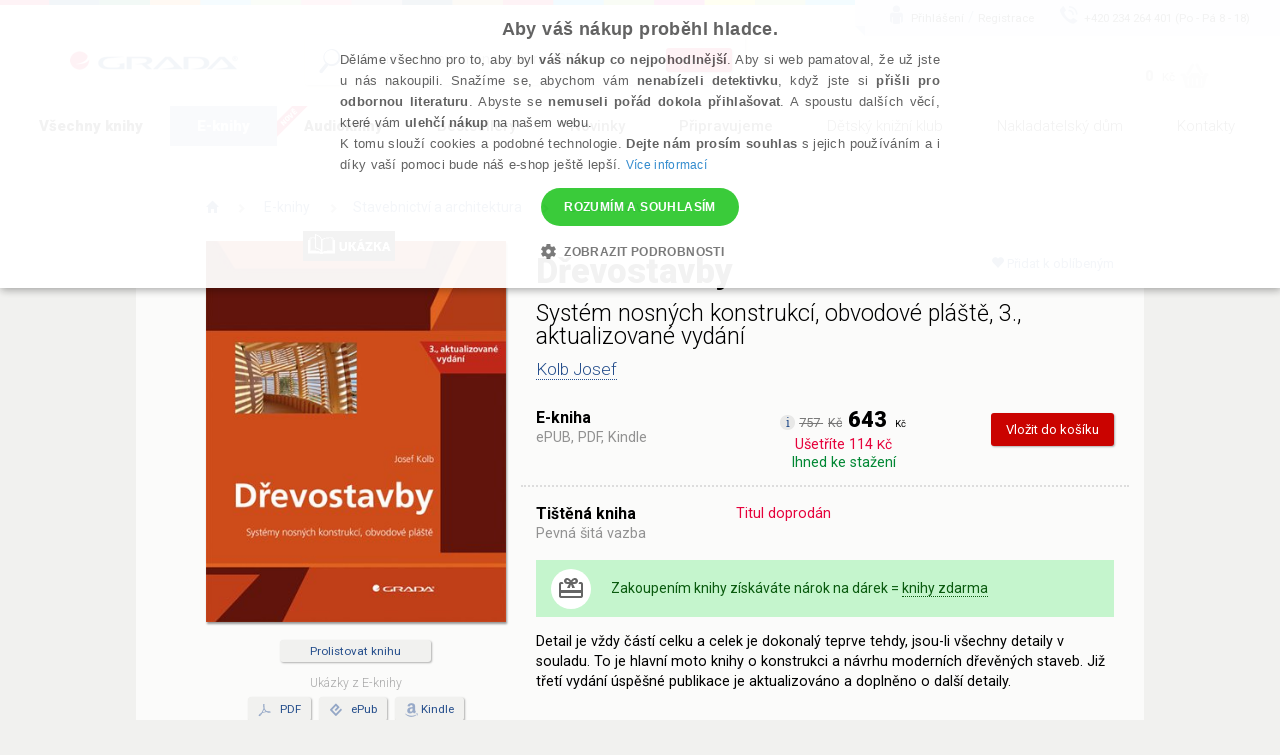

--- FILE ---
content_type: text/html; charset=utf-8
request_url: https://www.grada.cz/drevostavby-(1)-7018/?ebook=1&ecat=1
body_size: 83251
content:
<!DOCTYPE html>
<html  class="no-js" xmlns:fb="http://ogp.me/ns/fb#">
<head id="head"><title>
	Dřevostavby - Kolb Josef | Knihy Grada
</title><meta name="description" content=" Dřevostavby Detail je vždy částí celku a celek je dokonalý teprve tehdy, jsou-li všechny detaily v souladu. To je hlavní moto knihy o konstrukci a návrhu moderních..." /> 
<meta charset="UTF-8" /> 
<link href="/CMSPages/GetResource.ashx?stylesheetname=ShameCSS" type="text/css" rel="stylesheet"/> 
<link rel="preconnect" href="https://img.grada.cz/" crossorigin>
<link href="https://code.jquery.com/jquery-3.3.1.min.js" as="script">
<link rel="preconnect" href="https://connect.facebook.net" crossorigin>
<script src="https://cdnjs.cloudflare.com/ajax/libs/pdf.js/2.16.105/pdf.min.js"></script>
<!-- <script type="text/javascript" src="/EcommerceSite/Scripts/jquery-1.7.2.min.js"></script> -->
<!-- <script type="text/javascript" src="/CMSScripts/jquery/jquery-core.js"></script> -->
<!--[if lt IE 9]>
<script src="/CMSScripts/html5shiv.js"></script>
<![endif]-->
<meta charset="utf-8">
<meta name="viewport" content="user-scalable=no, initial-scale=1.0, maximum-scale=1.0, width=device-width">
<meta name="apple-mobile-web-app-capable" content="yes"/>   
<!-- Code snippet to speed up Google Fonts rendering: googlefonts.3perf.com -->
<link rel="preconnect" href="https://fonts.gstatic.com" crossorigin="anonymous">
<link rel="preconnect" href="https://fonts.googleapis.com/css?family=Roboto:100,100italic,300,300italic,400,400italic,500,500italic,900,900italic,700italic,700&subset=latin,latin-ext" as="fetch" crossorigin="anonymous">
<script type="text/javascript">
!function(e,n,t){"use strict";var o="https://fonts.googleapis.com/css?family=Roboto:100,100italic,300,300italic,400,400italic,500,500italic,900,900italic,700italic,700&subset=latin,latin-ext",r="__3perf_googleFonts_8e906";function c(e){(n.head||n.body).appendChild(e)}function a(){var e=n.createElement("link");e.href=o,e.rel="stylesheet",c(e)}function f(e){if(!n.getElementById(r)){var t=n.createElement("style");t.id=r,c(t)}n.getElementById(r).innerHTML=e}e.FontFace&&e.FontFace.prototype.hasOwnProperty("display")?(t[r]&&f(t[r]),fetch(o).then(function(e){return e.text()}).then(function(e){return e.replace(/@font-face {/g,"@font-face{font-display:swap;")}).then(function(e){return t[r]=e}).then(f).catch(a)):a()}(window,document,localStorage);
</script>
<!-- End of code snippet for Google Fonts -->
<link rel="stylesheet" href="/App_Themes/Grada2015/css/main.min.css?v=1.29">
<link rel="canonical" href="https://www.grada.cz/drevostavby-(1)-7018/" /> 
<link href="/favicon.ico" type="image/x-icon" rel="shortcut icon"/> 
<link href="/favicon.ico" type="image/x-icon" rel="icon"/> 
<script type="text/javascript">
 var dataLayer = [
{
  'pageType': 'product',
  'productID': '9788024771151',
  'ecomm_visitorType': 'Not Logged In',
  'contactId': 'b14ae06a-0705-4558-9fa2-75b8e4b61650'
}
];
</script>
<meta name="msvalidate.01" content="A1E75804F38821AE9B6BCC15ACBA3B89" />
<!-- ##### Google Tag Manager -->
<script>(function(w,d,s,l,i){w[l]=w[l]||[];w[l].push({'gtm.start': new Date().getTime(),event:'gtm.js'});var f=d.getElementsByTagName(s)[0], j=d.createElement(s),dl=l!='dataLayer'?'&l='+l:'';j.async=true;j.src= '//www.googletagmanager.com/gtm.js?id='+i+dl;f.parentNode.insertBefore(j,f);})(window,document,'script','dataLayer','GTM-W3DFGL8');</script> 
<!-- ##### End Google Tag Manager -->
<!-- ##### Luigis box ##### -->
<script async src="https://scripts.luigisbox.tech/LBX-34461.js"></script>
<!-- ##### End Luigis box-->
<!-- ##### Hidding Snippet:  
<style>.async-hide { opacity: 0 !important} </style>
<script>(function(a,s,y,n,c,h,i,d,e){s.className+=' '+y;h.start=1*new Date;
h.end=i=function(){s.className=s.className.replace(RegExp(' ?'+y),'')};
(a[n]=a[n]||[]).hide=h;setTimeout(function(){i();h.end=null},c);h.timeout=c;
})(window,document.documentElement,'async-hide','dataLayer',3000,
{'GTM-W3DFGL8':true});</script>-->
<!-- ##### Luigis box ##### -->
<!-- ##### Google Merchant ##### -->
<meta name="google-site-verification" content="3Wk3fr6t4PyE0FlLJIdPq18aRBFFcXFIs6tnczdtCZk" />
<!-- ##### Google Merchant ##### -->
<!-- ##### Google search console MK ##### -->
<meta name="google-site-verification" content="lnLk815t7947tPy1hIX6VVMsZHs4qmvISjqmevR11GE" />
<!-- ##### Seznam Webmaster MK ##### -->
<meta name="seznam-wmt" content="iFk2R76aJZXOvyf3j8qneq32FoEoMm0E" />
<!-- ##### Konec Seznam Webmaster MK ##### -->



<meta name="google-signin-client_id" content="197503146389-oq7r6j2udk26ft8fqcv62cd9u402nums.apps.googleusercontent.com" />
<script type="text/javascript">
	//<![CDATA[
if ($("#dlbookprev").is(":visible")) {
     window.dataLayer.push({'event': 'new_subscriber'});
}
//]]>
</script><meta property="og:title" content="Dřevostavby" />
<meta property="og:url" content="https://www.grada.cz/drevostavby-(1)-7018/" />
<script type="text/javascript">
	//<![CDATA[
//Design - masterpage - web part - FromErrorSummaryResources
var formErrorSummaryTitle = "Něco chybí!";
var formErrorSummaryContent = "Prosím, zkontrolujte, zda máte správně vyplněna všechna tato pole:";
//]]>
</script><link href="/CMSPages/GetResource.ashx?_webparts=1613;1611;677&amp;_webpartlayouts=650" type="text/css" rel="stylesheet"/> 
</head>
<body class="LTR Safari Chrome Safari131 Chrome131 CSCZ ContentBody" >
    <!-- ##### Google Tag Manager - noscript  --><noscript><iframe src="//www.googletagmanager.com/ns.html?id=GTM-W3DFGL8" height="0" width="0" style="display:none;"></iframe></noscript> 
<!-- ##### End Google Tag Manager - noscript -->


    <form method="post" action="/drevostavby-(1)-7018/?ebook=1&amp;ecat=1" onsubmit="javascript:return WebForm_OnSubmit();" id="form">
<div class="aspNetHidden">
<input type="hidden" name="manScript_HiddenField" id="manScript_HiddenField" value="" />
<input type="hidden" name="__EVENTTARGET" id="__EVENTTARGET" value="" />
<input type="hidden" name="__EVENTARGUMENT" id="__EVENTARGUMENT" value="" />
<input type="hidden" name="__LASTFOCUS" id="__LASTFOCUS" value="" />
<input type="hidden" name="__VIEWSTATE" id="__VIEWSTATE" value="qYkZi45yFMgvDwuON47gO2+0A7oFKv0wXfKDspWCntKEc57IoXGm9nyWc8lJY+47HE2QnJEXVj2z+TEs79ZBgbCkyoARxP3z2Djm/j4g/klTduhDknqd5UcvXRYhqMffnBf/Kf2Ki596yV78eNsbxsmnyzyT4Q3SQ+uAHZZS1RllLTP0pQOIcZB/[base64]/IF2GWCprAdMHG1F6hGgQzUW5P85Szn0EivMtENY95aPWRBdQ7zJGogIw/VFhl1YzhEDk2Gi9+Rn3M4REWPkQQjgzzFrfLvNMyxbivKoYIRxcDDkKxUey40tIGn8qj2zcR7t7GogF2xRofKftHhqyHBUn5tWkR+pMqoaW55y9vDhhSOXG1/VIsS29qGwASpKOzcjEb9WpjhXD4pT0lVDiG1yKEsfQG9rvM1G0KcErN5uVDtCXUYAPW6D7Nuj/9B2z15f757f4TVsQCYf73SX7eOjSX37SYt/Altt1VvYOdrPhtutidpqhKmkz08FUdQamevxaExchxOBHTe/qOFUmFD6pj80YxgTttFW4HJPNeUx5EbDagQUDpNZYpVGQGcDCXDFWlrSDC7J35/JenrKcd6xMdRYDamlVRe5TNTJCLOgt/f8pOk86sAH4aVzjYIbY65/6zOaCZ7YwKsRir5IHZZRCrkWk9ripaXqUNHDJVYjvSBLHQxkPr6Nb9ThOfsFG1ZPKye4HeDHuna7Hp4NBupelclPRbJtrvve2c4sM1zul8vI0NO45d3uy2yrKvsoLtVe203xs074BLOmVx+uMl85JhVPmPIw/n2jHw5l39dyccj+kj8owCRBJORV1UtHHJ/um5Wqo+rNr//kKJK2FfKJVUtAYc1RpuBTB4KYveEHPj8YlnKvcBgUSsB+w/UKJpE9RX3yNP51CbPQh7sZhOyKu+ohRWaFLj/kR0mltJMWzrgYxJQg67oecp+UDu00R3fDryT6kSyr9lTOnLqRkrzh4rOZB9Eu64R9HZRYWWzj5m6pF5H68pj3B30FJgDZMG4eZb+LmeWSV+8hJBdBKwtMSiKMuWlD3Z37YL5KH+99SOw7SWgxi7WRLES5rm/WkacxpZPToxYGR3rwecMqT134NQcs/E5djKSHOHHB+DjyQA+ej5Rwph0L+bjzo5KuJhjvVVGiK+doLdkbUJo64JMIgfJ7WhKf4CAHYmdKAAh1i+mX+MsKCfnBrROTqp/T6fnWv7hmMw6vVq/Y74zLj/PLpQg4aQQg7q1F2WIlbaO3pcwq/xIx13K/0l0fgop0Gl1LFVoNTuwiX4DxuBGRP3FDvdsCdx/[base64]/mgx56ddYeTfpOb4jAHGptyX96TYrBb24ZgEMExKAgSI+wFe3YcZK2cE6M+n/XX5nP5Odq5kvQ8vsiT+SIKFh1a6dfEUp6cV3UbFuNJygFUlH6bnxX5Rk/APWWhzHocvura4utKBgdx65X8JknB2om36Ny66u0QTV2C8QiS5FldjtmM/[base64]/xnDI1rafNcRG+XnWi41dRdWUtTc1rFlwt+Do/wRjYmQJ575hqDzrPYzS/fx4hsQtK63YEDs26l3lmit072hGPLVhDxKljS3Vi4xgBKLbY1vxLJGTBhTRPiq7qj/ZDSwGfWqlaT5rS5IXFkQMPsd9w1lpucuT43XgXeCKESPWprZHyp32c682khQ8m3FgoMEtGq/2uXdHzduRJXMGbD+hgdMRpKOYSKmRtZH8ufZwv0oleCKJ6YVenCXge8jN7bmIRJv6HXMBDt2CY+rp4okXJa6KZuaxdVeaW0ubDh9Zl3MW+TJcbEqrXKByXiyQpSuFnlYroX2pWzT8dSoi/eUj920sa4Pq9PDLoCILiXOc8/+dEoucDa/G7iDejbZhIABeAj0FyWqxvC22oMQRdT8KzFpFN0F4QfEZgfKcpOP0rf8hFXN77NNUkaSEkg/rdeMh8Wi1d3g4ZR2wOFheSPltCYg+tGqjDGxZPB1lRzPSl2x6pGzBHsJUebbIlIKJW4Hd5GeqF2OXwtplOmUO/QfNdjIfjE/91Dk5t3gUJImvAOMTw8luCPEdKJTgeFlxofwra7pR0o488xCQibmSwIgKEf4grpUvXbIlyAqMsgUJTvE+L9f0RoGPA9/5JW+cZQC31d6NgIfZnwfHnzq/eS8EMFTYxWmrvSllLGiA/9KCnAdFscwC98zNbDp63+VnooqY3eESArLi4TQSyAP5YZNkF7UNHmBkW2U1H9MOKQqbS2zO7ImU8aBfaP7Vd+nL1wlg+1i2IIEVVCwQTGg+gMTpuMkTry1EiyLmVYu25KMkHpWdZA7Zr1Q59uIJllnRzMy4p/abBYVVkBUWcSYqOAc7LIEUJmre30yyvRkg6Tx8RRHUesrQ+ZoRN70T+fKmlGYMT9fxGkBaWIAbyZKe28aZbhIo4kanFHe0t/FL+eaeWCPOSyIYLSSCC+U+83AVAxeK5USNYbIAgkJDS2nPuMXI/SNlhvRy31OTTvhnYs9rPUgnV/[base64]/PwndR4YsUTnIO+pcEvqqiUoksQWAszAMya0G0bsppmh2Lj5onWyNGlSYlrMG67L1xmumGWlKudYDOGUFpRIwlMydZwJhn4hO88x36ZDQhv8m/0+OInwRYU41+syqvlibhS0coRhtcufASBMUVO7LrRvXZBUT4pidoYjI7Ay4bTPVCetJAuLnwZhjTXTAP35CkIKBbkTBIlfvSipMjCSgqMvBJynrBUiH3Jz4J05kklaf+R+nk+FWzcU9iE5ApcnQ3zc+6rMjat3hM0Fl8SOaNU4U17dYHc/xAhL+G2WpJCqyYBPr6Y+FR37YJYhi4fS68f9pt0tIVdqdxzrNgsMbQ7oWNyfcm8bKCFoH/[base64]/FutQxxpfaWwQp4umA4X6v8EeTlwEQ25dGZ8kWtVEWxAwcW23SKANvlDBKE/5SBGN3AEqo7wEb8ZospkM4unzgKOxgiNzaO9OAtwm0uWycfBREVHbkF4RroK2yjuAj75Iv3at+aBis3YDtR3v+MMQmIXo9RKkBDT8O72UR7wAd+2Y/+vO3G3AjUnp51vKS3f8NKcfaCuSP4oIBIBObg4M4wIpZn8vudpxpZC+ueLyakIldp8dtYZ9pTjysov8+zn2LiZ8cy2vuCJheLajcCdwRHMSkO0XSv1vrlvP6/7KgQ/eG7bpePVIfPfqNXh72QyQJDe/AimfeeRpin0HxVEebEaX/7/oO9Y1aNl3Wz6b2aqkZ9BDpKalGzuLHbCR+RRXhHtvYmlKnngKIYyrHGYgFcQyHps0Yx9Sc6N6Zxe0sIuQmnHzrUulS3fh3lXYSW9rLarsWIQG/9wnUkJth4P2+mSlgpp/Zfav5VM6vqrCOfxQ8Eabph+xkNBc+gbM0ynH5ZjUkb4jyrdKhm2SCzOjllvfbFbIa/TFw2eeSekZqxBZBR1n5iwiNxVL+/6DExveT873WBqo4L2KfKVjg8LggmgT+1GokvVDJIFfAXfSFL+lQL6RvzAlnsr5/e47SJgKnSVyDwTcCkZeQ1/QhHnLrp4OAYqDdiblKiR92wIocBhv48b6DipJXx0lQd/OaWIjZp1A9C/s9K4sr145e/X8VPqWz/Ckd4bafcTa1nJh50WbK51Kw9+jBrVlSf9jaaKAR8F5qQ8LXUCe5Sl3YR/fWOFm3qvyHK9A91AfSeOH/RYlTPxfeq+oh6aLBKiUzGYHHM8zwC3Rb6A6IF4rRZjh/EzMxpYJBYg6NA3Xje8zSB+KuWwP/HTQTgtSU1rnXocUOYKb946SCLW9CVl2qyOELpBKLqLl4WRq49klx3v9NDwYSuvDM8l2rwT9co2VVWcUdhWuwtCxV0ALlgrMdxLc5Hphb8rLmQG2hcsLxloxxUBE5KiDnHOlf6g4jFIvrtQZO751ZIfyhH3hF2LWkhYJQ+w/nEicpjPkNQ4Y5A0yfdjz0Wawkwt4Tgu5vdpvUb5Y+JPK2kHZ5qb/YMfc/J92/BZvdc/[base64]/O68w/[base64]/5+LecT8i+Ko0PlKaU/g6gufGGiEw8QM9VqsI/pTI+HPeeG5PE0upj68z//O+absgjj/[base64]/b0znrf4R4p6ThgJINncyy/m54Ubwz80DkXF9E3YAEJtPREbec8+i34IHBVfAgxH3dJ+BI8vGA5z9B2xLjTOD1qd7KbXw7pErX+OeWR890yVjbNuoHChKzuuKixzG0+/aT9Uf9rrEfTyiLY3yBps2Mou3z4yGcTbJUryxOoaImjlDKV29HveyxrbyEpvX0V0pbektHfihREmA48+QIMxyBdUESR0qzroe02VrdjXpXfTd35/csO5dYY6KytSTiqvu7cryiXfcwsVU40Ws2p6UPeVf4HZQmz5W1OkNMR8FjwOWQrbhA400J0217RrOAKgbOsBN0POMilhXH8dvtD8Q0QPI9sLJi3xhu4GvPohs8iUV7S38sk/kuYnJEQRyAppxmFP3pLz4qZr5F2QG9YJQajyrIUsa0gu1gAG6GM9CwHq/DWMBfpvCQiAv0H0FcAyDmhKzV5cR6msrICL6M6zMkyz5HHv5BVyQuxfyaXwntc8z75+hHl+fJj7wriWbRF60bimF9TQwKiqgV72kDnKNFHZoqj08uVn8xBNUNNTKwVTO5ZE0B1ElX/g6ussU/YHK+MXcYPgX5Tg4EQwj6N7DkNgwpQEH2ufW39c2oqk3xjgb5f/[base64]/2trWoXuqsmjKid/ig4F5E3O6RWCVBnNcOhqMNgsIXaTDikIYf7jNtbkbx40jSjB+6YQls9kjOFJR0cp0YUz4zU6+BpBYMyzAcIB82dZaSFMws4UOxjMgB4LpZ4RepOtrJztS9gQUlUath9+yoW9vW8aCMTit5peOtKsQaPAAr+9qCICZCRzRnFLfDKUC/PxoJGDnFYfm5B0Db1kEhpEFPH/S9dVTWnIvar8vBIr2L9GYlO0uTkbdrqBQ/[base64]/CfSMzjyknl1PuxOCwk0AbYa+ZPd9q1WVVkIJ8GR2AWYorEEzf19CD6t/jAzoyvp5pP+rklpwDBP74n/Q/KX5ZU84hov992BhlFefXarFc7fOvH57GZoWfVOYRrTVi3rj/MUEDt3jMLunX75/CplwEeGJd1hzojCkFgEwYVbsT71fJWv+NMJqDfUGw6bAXItT4S7AUvL5tICknLGFXSAmaZo/J5nLD0AYNRAHOTzANhIcEwK3R+Ytk4bpC66toBIEAEqbyiarO/Rb0whFE071QIcP+1Jh7dYM5YJhTleGSUk10jwewKzFudmf/7dAEWWnAuhTbijG6WjV7EusW8Z1Kza5V8yU1hxXvaJUxsw7psk3FyGK2PsC1fVyYxOpj1FlPqqWrDZJFMh4fYeTz0vQrf4sIoAhSgpRQHibCbDTmngNvHour+6gbIonPsgzJF7bEdyGbcno0yvfnRZ28QU85egX51ZpCJaDeK18yEKrF5G8o+zlM7ctIkz3mtgd7QX/xquKz+J7xroytyt01dLtYLHXpY5nnIyE4OP10GFSIWCrQpmUIBduBx7xTs/oHTjQlMHs/[base64]/uKjvNpevjsVD1PhdZt+Vog9qYUTm5ovVCf1+KvTw3Z9PeyMWkg/TMkaci2/VfVwbQj0BbLA8UmuT3lGS/+PLHNkCL3tunxumjujhttRg8B8sjzGjH6CUzEEjpYdzZ/XblBb/HDT3CVd/kzyd4/jOfzIMjYaYb8d07y8PjlwEgOxUUoeJqZXQcSvm2NlvY3oEJA9VO8DTp6WESw/Jc1R2cTLPv8WoauzPVuhC1b08KBYM3OEWEF8+L4V4yUZ3G5NGu3knTUWvsw3sw7gD/zZq7aBNZYdP5JKI5TNHl8Uhhqj8D2BOChUQDdkJ+9L47IetfyZUbuAY6eWImZonHOopS/xft9TBLf5dJ3HEru6b2UPP1ja1svlzwVJhyr/81FJIs+jlzpySrKIZT8BL4rlncfEHMWNxgT3lNQzvZ3leuI5qtatSNDrP6FDffqnlEYESSinTa2UNEfW9ANodatpGNi+7Gh1eIHwoDNFJLdSTUgeSec4BbORRZmwrZ0smdmzVFA4dJGDq3vgQISudic4jBx+QoJTOOQv4GhVVAsbLxYGnGtW4AbeDSK/rlMNCzWjL8DNTaiWLEJzDnRlCFFqv2T6xUFXVeCDcvkAQ8wiWHG4ChGad+khUKxfmbFiUPR5+x5Ur+KK5I3dcYaaAyRbxMpRWGdZ1VwZLQstQJVeD0hnhMhm7jnlyWAh08lliCaqxnTmQINz6EI42c5ewLcwZlXzW7iLhW1rsJXP/lbfPb/4vO7Og4EeCPEb+WUapq/Ych4toFtdXP2gXhbO+ODA1/zZx0hSZaB885w7HNS6HGFhlA22pi1XMij7DkIQ1wWQzSCPWQlLSSPmTHmcefjgYTFm4bjbhQKTPtOyuj3sI8dKG35gC/G7OGs+V3VsJk88Zrm/C0BC/NcuTEQSrEX3SskN+7SG388fCCZaYyWr7T6IwmTwhSjBgMutFm5yU0CBxT4ZTP6QFvETzknGyEiS9cXBozw3n/zZfMVGbYwp8lC7J8C8P90bULF/pn+GarL49tXEVR5oiZQQ3VbWlUXWxrD/GyyoD1TVa/4XHWPYGeuVAWDvLqR2f7/xyVnyci3liP2whI971LEQOpW64liHOrFrYWNh2AH2mgN7BwnW2CMUwl02KiEqRhxWaz5jy811eIuyejV05nvGOiRlTe1OCDjh9EKYDafXVz3t5wPhnDms/Cfz/9sGHU0hjZi15g0NrAQHjw3E8lKxbtd3SL+uHuTFvubFZzG3E5Df96d3/LlT1JUFfc8vDYt9GTRt8GnPKFudigfytxGcYFD4mviA1Xw34guOwSxpS5WPSL4SC/mgxlo+23NvAFzBmr2kmlAWAZk0LMCE3cH3ojqVg/gd5CSa/Yq0Xr4CgDtHN0EQTGDBvcJnEqvXKwfn5wZAAcJBlMTciaunaN22Di1Q0B2K8vdeD7KB5Cy4Efh/Qi6AWRVBTYF9RnlF5yLl34/04jq0TbWbUrzsKEWfHOl+GDhooC68Pvox9SVT/QWuwnANsJd4FxhfKHGAu92wz/bLC6M7rNLhAigKZXmp40dcO/sR944r5VheEXupglrCfqIIfke1GIYedWov0OI139Ydsl2HUb2y6TG3dPLVq4V1ZLdB1+YwEXgE7AS7zQicKiYH8be5y6XLk+n47hoPhrzQtbI0roIlvMk6SSzCrEk/XgdPuuHlDNKpZ16VfvJEZars1X64i3Zfo+I/Bp2CPEKr4x+rMtKeL6Wn6MAAmZ8n1vIvexsU3YLqLBht6E/iqWY9+WlIJPSPbtdAT4EIAVcfHZ/hj66aRtmTCPb/LtavRkJL7BZW8ASbLKjHR/n+SnO0ntB6XfwEK+Gla6MNS41qQb8mcRZJ5iUCbBCgcpke1poJVlmIVnsa666C7sh5Mjkj/6o6HcjNBsYIX4zgFmxR4F9mAS/WcSesZvd+bJyhAg+wSIWE/ExPldHQjjEErf8rBxyCadHAHGn/Soxu79nt6mjp0hcs3BErM1sKmL7M5jmHgKpIXD2vijGTGcYgGdBzN22bwVuCYmnIs9zwd0fkkn7IY08hLHZJjNiJRjS2iSrRdvKrsKrKmNMbhZ+eGP5M/QQUbQ4v/+2VIYP9gCvJEO8p4P16rgZrj+fCt8QsIoplQEXhzblhj11Wmy1ziCs5x92JRzuUSjTseUT7JeencdPuU0j5VGRUyLVONM0gxtdw0emRxTEd2Zt606CIA6MU1gwUjQcrXYPe+Tr0NrM5TA+9QbTebeRkQlcCHy9gUfUS53wECSLcTC/FXGY2ghiYR4+AtOrP9xGHawhJi4EeNcoiuQFEP3DgPMWL3xEB5flNtvuUqFxNriyEj9Q40OPyuMKyacQVHTAr5VbfBhjJvUE6HKQPGK//chRNKDjIhft2jSSH5k36iNS3iVeUm4IexN1IPY4V1C1zXeqlZD4JapsHeUTKfwGK+Lis46AeHUz/wR7v1Tkh5jfWPr7pfvgiVKAydw0e9G3MH7OKb8lIrGFY50syphTFm8qe6bva2GdyaNtdxsli1QTYtIxelj0bblj/v9cx513uGlwBQlhQKz2WOshdN7FuVNroRgdM2Tz6eobeRsTFIBkO72OCEcYryhxXpqzyhprK/syDLW7G9yR+DC+o8aaq1f8xLEciVJ5cxt1thSDyMx/r1fzm4cVTBwejb1/UNqOMTygSTZ9Ck7rAVKikvzpLTxQoymkv6cmbIh4004TQPaQaGZVmJeSZQ41tlInuSAJQ7wH29yZRiXa057BQkNr0VCgFQwUjaxMFujvNQJe+ofm4lXHOp2xvroofaNWyqDAYStTCjkfz1WkQkLf0nPN8SOvQkou//88t7mcNiLSt42KoGf1qP3eDW1gvEra6DyFiIgS6wrfFEKplsuNBxvhGR0jCF2VXENsgVDf44ZZMTTxeCOFXu2+g5v3wrEZk40pNHG4/29kx2s0zbSmtXK/DRclKvSY600NttyAlk0UItfL9OicLkWFsKHY89GiNs0Jtjcgn4cjbX7vAT4+/j8sz+zG5Lwfly6s67MDmL5oTcE5UVUTjYA/cx/pQ+vuYRnEv1C1IMaSioGcC6vo4BpREJ/1unfj7A/4AgLPvv8LBVFwknXRNAns6QHsG9QJYuLxmQaUxwa2bfjp/fokHOHk3JYRESbopMIVMsJTN1MtXnAjbjf32MEadNtSKTD/J+4Y+gSP9Ik6627s15pl9wXcUVl07FapiHaYTNb5i6nJivcuaXeUM2j49Py7GUkZinO7/hF4X/EO04aOkpRzrpiRjgFV5pyhq2qg9+VykTLCLsRF5NUocjkDvd5u7JkS5RNw8t7TBDWv1ShuKHzdTpDdsGNxLl5bvospXA+KyvWY3osg6m3V0IQNwU5uL4ZCyAb2/WDe1axypcQBFpxvOCRzyQXJcN6zgJsggHX+K/56+TjpjvyyLx2EDoUpAM/pp+2tzQj1dFTsVRd6+MX0QRz9mWOFUBxOCJYPADR0w1nDxWDxJgBQshMyVWLcOLVLExzaxz2mnPeDTJfrYeR2PR5f3x4764tcRnoS+jwgn3UmFF/nqHydKo/Bij4ZPIZLu+LWmcVWcvncuEMI/3z1FuwTJSbqwzqvSFQ4lpDCZtdhBNPBuNL+fYGmewiuEuyKlwVDrjuWXyp2pc98iS2BiZqVTH33FyFfVhUbSCoyLmPb6sxgFx9T6UFDmyqU5NoHQno20aUvocok3Zqc5y9Csv4OVesokSoKAWuze10EYzxBGTPhLPX0a6Tzwc3AbIxLI+LzNS3HKyOdL2H/jfUSl6cR4PiEBG3FrKtuOIc0RjfgePEAOP1ZKrBHgO957oRugXVSQ01vDwhHaZT7OkuHAWNSPkr4SRln2MXY9vvJ4x++NWqe0aQ/AvQiI/IOkbHyTQ7GQrIKQseYN7PcpxJqroaeQskQlR8RuoYVTGCr+68cA1gyk/sXoN/UYssrIviwKfihLhbOfwR8d5Q0W1NJpZ98iQXl1Cru7HmDgK1Eo1e/B3ZjxqdRZS2v5NOcx4z14X/6vukuMb7tkED8hl9RXi2RAy+/c/SAjY9zoND18LcvXvZx+Je2CsTHjwnvPAPBuygA2i/fr2hGcZw/zsVWuAZcOO6u3eGhQ0W7LrpIEb3k93jEvEUvaRYpJPZLPd3clJI+IStKlvciURFZjOsF5hlyFYzyGRS56gib9gq/0kGFYzOxoM6s1hGWal1JJzXTRvMapDymt6VrikI8vmdRrCRLL5y+1skZs9cI5WpCbEbdR2XjTDXKExwXq4JtmK+PsYWlPFXhiMbvD/VoTnegRGF75/9wAhuIC0dZDdDwc9Io8fy1rGB+IgOtlAxSKwYQfSclT4z1YFdBVQfFzQdEMo5r1VduxDczg2jnZPqvtr5aortzVsE1rBGZSDxLSOs+6tbpTFOR7voI2tJGipyUC1lPNzwnkK3JzzO/d7gXFpu7hVOxh8hFfjlJvwoydpUQZBcTyYJIOghPQwFoYFxpMGCMGOq6Mp2WEIhM6cTp6r8lEwiazVHSzI4GZAXYmfusIiHJD6zFsG+7Rs3/UPzseaYREkACWT2GvPbKkbsVuPk3EP5TTMFJHvk00zQOoyt0ont4cWiKeoByukb6AyfoXffIiq+64WJZzwyOFqwhQHN4NGvBhx67d1MqmCbbApzeWuy3YTowRVePtzyLw1YFNTjpx7To3hxC2+6RmLhWIvKz5ldlXOCCIi+a00IUS+3GS/Z66WMFA/AkqHzrlGVcmbniCXCVlyZcRKqEz+pwCIWEZ+HfteUz3OC5OfrhAnOj7VvD4FzskjcxZlUF3SIDnK3/[base64]/TJxg20w+z//P0W6ftfEanfpFsyI/s0xtSZswqR1uz9oOymxCPI+Vyz3SJGL4kS9gg3fAMT1wWdDNNDPB74k67N2Tnyb3E8Lx5EwAbU3d6On1ZJtr+y4ELMIXqBm6JL2lgj56TQFlqutE4l78sWamAY4qKB0MSGBiVFznYgLuLwlriUh3p0Q28b08BGUmkjrZKVhd+oKJpaKwvVw3t75otB/DbO4h8EMIqBebtnRTfAqcAn/r08wQ5BOFVIKfe+oUFyehXTehX1fh7vCUNzbEpSYXUlDcm+vjCcTwN8ozeRs/u2zryBh5Wnw+dXyd2u3X2Pmu0DzvkxpOShUWy23Yd2X0LIazOvcAYUpptHF1CZoYJnRpCbFgaxGlX4pXABpztTMSMCPvAVy3OQA5WIMYnWwFRhtsVUYUyxzd34OrTNmjfZuWt5MER9jOJy1mNAkGuBOAdB/ic4wUjHwBMCOw5DE+j/SLA4+zltThQf6FXFx6VB+wQimkeADNHNcCROEyEuBlDmBbBEc3QNLR3J0265hcENtnMg1SK1R/wU2Fjzjgkj/UDru168S11MFeKWdtYS7k2DPFGWolC1k/Hxg4ZHJAwmmoYhiheLVtEbmiQb7EAxyQYX4SFyXsLeFgoi5jrLawA9WOD5I2FAEAtPHZ6HwEYCtE5PKhui3xgf71pNE5aMJUGA0PaAelbPPNFckcY2VeR6V2XSe1CeR5NgoM5qBSA66ymngIGEbWAQ674tIu4ztSFmnR8FW/g15OSDVbm73mXa8SgxV3mmB6XPNE/6AoftWV4WLw+FBSmhJS0VUU6qMoJq2Pd4XmSoZkrb8hTflClhA41HezKuPSTu3+qW0VvMWNmIOeu6OfYrT4onPfK70ZVhZbIqrhmU7f/E/Sl1RXjSqtuqcA6xc5XNjKrpLh5fLsRWd+yWUw9uJia6iS9ShI27XKT2utvvMZgvPDtUnvUuGrJ2fvuhLc6rskSOSDqEmDW8wi0CmCJRUf/KJ2T+6wLXoM2rK/4GO3C29kFZwTlUP04+V31k54lA6Eej/jQWw3RLS2LmB7FAv3qJMNNuOwBjcqFqcgwzHWZH1PnOxVZ6TulIa4BL1XBGi3CeCgCRt03I0+dlBpwd3vn1G7S1Ya2IAJnOK9aLZYZcBL1rluAC8/Mjk+tLnKHbS0PyiG1gtHPoMZS7jD22iNNYblovuSVTwsiBzmmHm/KWyCAqg3ZHOXMe/9gR54fNE9s0yHCVMKc7JeCg3myr4gQrLEyjPjZEp/kQJJi5ZUx1pFo82p36lVLUeao2kR2mjHgRJOv/1bXDbfeposT92ynCVby8sRc2ITg2uV+QC2oqkssdUbmPCDdEQgoMxGL5kPpyGFEuS4HRXksf41mpYEeaE+zTl+brx9XXXAzhMt8br+lo+F/cwoVIscMPRhJFsJeUgfV3QCtjgVdaCWqAzQsaXBSX46NqdNp+5MZvnsN6hyty4XgbvYUqWFM6gPYtydCcFgFKe6rYCDX8PC1iHr6/kJ4lCCrOZpAJdEryDiMylHGOFLmgVvHrs+/dGLZsw+dhDxysI8HLIcfzqfmBXDsyka6a7v0jygS731/D/Qp5S4NhVGF+kw5AC+gvD4Rt/TE9Vxnc19sj1aGR5WmD4ji8dS0IQ0eR2ynnQBJKOSeG26MZSBXOo+S3zuc2KAE60BFgRwAgECcuAxih/RehTw1HzTjZ+OxbditRd9ij+MdQqB4Vqk3ORemH1Jk8iY0LUZYVv8KxrtavA2q8d7wF7+Yymd2zCvXjVNJWuWsIA5XhivUjlhtgV1wi0jpEqpvPvnCnevRK89DIPYSFXecTXZ3qLqYfQDro095AEJg7AnhulEJyfKfPalPe1wuG/[base64]/Ay5Cs0SehigaIlLusbBc9XgrUAKXip/IhX35uoMfEmDj5glpcBEzkR1sUViu+idLkXzwmdt3bMYAXLrbIrcUnGND1pHiyelSVpzQcqc9ZqEM+IIaY5hfS4vnEKIUUSNSTgIV5o1J2MkFGqwCt1iM/v1SzG1LzY3eiwNvZGr+beCaHgSN5r5Zddn5Wv3kjcRqayhE3Ll7GJDI1rxRZWN8iXCw/1NC+AcXON8msFbaMCWaEXP0/u5thRXtJI6xyK3HA+AUZalc3FVICRl0EyHpb9I6iqsxEYqWSSc12WYMtR7/Qy7nmbIAOXHb2eD+POGuGzAemB/2onyGfc0cbKBdyaxtDfRpy6pPjlVYuu4Oi0LW1bDtF/pTvlvWdvYxZCaowjwY0orqgjeO1uM5elhAEfYquL8bnTYHcCMVAL5RJMFJTOgHbEceSVFU2n68/HzpQcrgYiL2VB7t7oJhwao7zyEFUpnD77SYZ1264/FSHHDKFH/L1zFczJPhOGVb1PKr+HMTXXZFFw6Xx2Wj7tTG53LXjI6yzPe0W1/9yWjTN7xrUlJmDmNdNh0A3bWuFW4hBQCXt65b384zo0qAZoe76dpFpKHY/2VtQWvEwu1UcRm/j8aYnqqjvvG2rEWrxxtkJHgkP4G5GrA27iVmfaiI6mPKHW0QymTFi61lSTjBliuMOKMpu4AhQvQo5RZfEB1WZL2qoB1QR7vGEiUCSR87V4YnofiPE140mcOKhT9v2Wo0zshwQLx3KpFLw6M0lH4B4RIC7aWpDPa3sSB0HPyvZI8xtQPtottg0av4ulgS/w3gtQykZxP8jUcWMNxhiQ0AHBocv7bdLpwSij5wcvtc38fWdQBGKGBik0smisHnQIYG46KeWZRu44BSqkrlfX9A4A+6DrpQgp7HufRtbZexB9W3lsUXNnI/3KVxbA+r8ec1mlJ19mM7CZxu0s7IvR63AqoXG72yIDdDCEhYiab+SQ95KPYl0Xm0wPHPT1dtJV+YVEnKwOZ8IWW1GSE/L+9LDj81ii0+8iavqaVB4CqMl1xrEWhHyldz0u1KUHwc0s6mOmK8CXu1VtVsUjUxLHo/O+N6vRaanzeLVXmBDNyA3193U+nW2bxO2Plg8t601NfrvmbRYsJmNVLr+Ek7298CcauAB5ARD2rHbtbyPdSWYHrF4a0YBoqCkRfTC/KlesWPDaDp1y0OwdkDSxaVqsI94WhEMe7bsnoXPKPV7S2P7e+gVTCNXL39bNrKTX/cJB9SXvpRgSRJvwlIMby0JFVCdMB6Rtk9MmeMIY2X7Bp+zxNT+W1wVxIsvD/iNmz9gy5WA2qJhFTZYh7+Mcxe1kPAW7aj1xN5T8EYPppbcdu0aYHwf9K3E8ytGyAPmV7rdLoPhvmzefw7o6cfTFL0ok29xE8vG3I+lARANjoBpU59hQhb569+GAaqdq69KhBih1q1i5lVOb/yCAqAtaDMhWf8EppsGZ0gOdwVQmZ63r2gny7Y7srSbE2zs1xRGje1sZ3zWCFlriXnm/lJD0pkq0pG01+/wiiqKDkhfi7T4Z5cVFHTOVjWNXBFJ/a+bXknXCYDluF3aQ7KPJEY8QzZdC+mp7VsEQoQLO7LnC7oObgLu7UshLLbjWT6aieFTlk/x/wvP4ZXAeEtDLXygEqvN0fKG6iEG9/3Vfzl748Pcb2WuslZOSj7/HF9bFf4D8nhLNEg+9KG0AHwOkaP65v4l8H1HoPch+T5yI+atCzgPhqwkRqXJ31RPIbEkDEshwtGHietwqkPerB42nQTopxkORnzwxqGIBICWNnBEg0cfN8yeAt0MBOdJZCLcrRSURqkgdZLEd4XUh9TxHK7ga8BJCmDd/ZiHK17hQKOrcGZlDpNmZKwT6IqkDMs7jJ5E5cKX4u1sP5iKXeWMF2W9qlOBV1T01pztHtaeJbkTaN+eUrA4obr7PdVcObVZH2MVXxfy7S1a59X9sS7lsNFwv2hEBMqFkW2eoIFeBDfRv1Z+I/k35FF5olIxpELOfrvYwiPMZRMRdal9ruq1iSMVObqfHHHNSM/6CaXgBjUCKszvVfHdNNud/OjKcW8k0VVfnmp7+1WhIWJ/4L58FiErqwvdWS9LOJMzPHQXEhBRl2NjkDB5AC9HmZajgYDSCLWs7a5C54HHGDlaw6KMJ2z3fn5sS47fVbNnJgq+YhH0f3GW94oUhybkFBHTxg85cqbgzXZ2KpodVuIsjkpHZH7dvQJZUPJYnDN1seKvJxWAh2Wgw7ZN4dH3nzaJcBU4ksXZShP/aLgwF5dRgKMD9hEF/6mPb57nti9/fUg8ERXCa2lX8rGjJOXsBfAnAbK2QYvKNzC6R2iE4/u5zP640/x+4fOoz5xFiDzMark9GaTC6EEl0y31Xpg/d64EFkB+LwOg3kY4jJnZhJ+b1zveN0CXlSRe9IFTRP+DZ7O8u9WXWsVgo8yBCj7QnJoeVJhO/eEQwQR4mSTRXfY1Zu9b30beng8/JowPSpu9gwfQMWJqp34X5L5GoJjxEYO375DGUBUcG9CH5QzoO40yU4ui4jjCjBBljyqmaYF/G6pex90Yh/hM3rGUIl+1QHedKi/SsJWaSSF1FSgpeU1ceQj96+M/Jye6UkEEIGG3UiQAlautjd6vi/brXjhmcQApqRe52pO61P61Rm13ZnA6eWCFnP1uzKB/[base64]/BYMsY/pRf+2rIiwGZG1vU+rFhPYTnLjEYMIy1+idC+ErQY0dg5JJsrQtmMAqheK3JO29L6YKtBnjpZ+ZNyOPcryxE0DnA3J8z6Qr1kQ7B3MVoOi3kN45Yr2KOpP7CsMUCCYx67rL5+r5G8bbzMn86EZxQYfd2NWs43y2iGmHq2bfgpJ+MuLkihgyFXyTvRxAif/BCHdXcre0AARecZug5LjDsDiua+1+Ff/5HIEWxhSQ42E8hhNdpxPFysfeSE8nlQW5TTPuRhPPpdNyLvCz/n+yHgyjKWzLa6VonSZm7L+LADpAiOtO7OKKdQLnJOyhgI+aIhfr+Xnbp3iPAamZG/a9vhwUgvVscY4/Cf+8rjD2Sf7uiM+hf6Pdb1UPAROrPIJxtpj3MzYUxRD9JGglv8TG+GySdawyJRs4PkZkjdbLmAoLyy6U9OnV4BA1ZXU2r1VbPA+ulHsNuONowCpa2xNEX/F0ozuI4iqLhCZygAtDUOS27vZgYcyrT3BkaMtszUDVeANYB71rPwQegzFGBcsHS3mjh0x3+6Ble1G6/6QZ/t4lF2f+G3Ss/7YIl4/OPIzzJJ1R+fd+KUJAvTCv+WJKgjsat2r6CXtCG7zHRGUFVOaGhU6d7deRAhKVleOaotvTH+/1/7sJAq0HFuah52SdAPu7MAmf2WLCqvtjpPqqKccTimKrEyb0F84Vc82q7250LuX6ka1lrvTuP3QspNl8bXJ8OmM6NwxcK0pAoW9SN4Cis0BQBlRaw0DOoEXNDF9rVIykHWkmZGRZ/5pXyPD3jsTTmfnD83f+2a+FVtcFTZ1R2JWF11yy1eoF0SIqn5vXE3Leq0eQUyXLN7CLaneduMjLjhCuRaUXpv6AgUQVCHKFb0PuPF9F/vGS1v1FNSiD7bSvjPW/9xdZnXM3xwcNQYacE94SWFxjUjhn/tUmsFAUfrGnyeZCAJTTiURKuk0SJwgFwczjPCBANg9Ou0yGMbbp2O1OzjzG14TU6ekoOsm+20EyNVvdUpNp5pvylRSEg0+VDC/wUjri13WH5Qgpn6BAAsMEA2W+gzlWih3iXNZBYKhI0xPp612cxp7XnugZbBFeK9FKCfSRl+1kicX30My7b83sXRWDgc68RM1PTycoQD2VYci8XmBmF+L0fF1elz4VqwpsY4eqzyM5Ik9h9pw50o1Fpvf5vFiWGmvITTbN/wNQYYooARBs8KrrnpDOoEAZFK1B4BIuWuuPbYxDVrqim5hkvhCIwC8zmPAibHGSMJk393CdhcM2ctdw9jAPA+NjMj7+obhTKFg6a+cRCKH7KQJt8RdZQgNycjQX/dLGOqp0boJYlMhmF3oX9VpQGsiV9nj4o0j8R2lfUCq7k7f0ugR8cq1atADCao6NtwC26x2o5jW/mre2djMpZ4FBW5jAe13qBiGauBIe/Q8uWw1Ws7DhoqhuUPwcG/SFsx5fqscCP8G9ujLIHY+jlZcmK2VZyACoWSrp8EaHW8SNKnlZjwtBG3EXhwuWIYt3iCmI51IjY+X/y9RfEXDdNSTw8GJAf3CbSLYh3i/ZiJrKkchoUFmVWUBRCP+haC/1ONi2fYuyDQXCs7U3PNi5edAluxK2qa1xmc8ULyug1BgxFE6dJ3UAsiLY2mynVhHs8vjH0lR3EgQnSvevvL6WPWEBrPytUJASdeh1MAapy0itTOJj9brBusRyoXkYbwKmEhOFSYXHmK+7xbytQoemJpPjuRBOEKTwMS3GzUtRsrhSTKv5vKKxYdKn/utyV6iLmAz9uzWwY/sctvieOs+I8rukDV7qiB+8GyJzA7XQaVX4FGNF5ADAHFmd664ErvKk4aBmdtvLKMIgdqvx5YrEEA7jnrhyEFK232+GVkBT3IzYqsfKR+SEy+oPOvXzg/Wmj24szWzBrnJcwWAjO41P7pi0S0IxNdLcmaJNGnzQ9XBTL9ARPkspqOyv8b5pWwxTSUgBXzKUrOV4K1rLxufUDuYY9b7XTUb7edkO1QYPBvKVLSuZZDKW+2If/[base64]/ktUQSFgexbVNgVbI3mab4vhMUvgK9QxWIGP2J2mFFgQaaNMehULotbK/frO5Y5ttmxGjfz1TfvVw+51jb41AcuqdmosrbyntUJRynR+PfQO5/z6CjWG74YSlA3+/5B7S6oD3yTtFjHN/hwx+bkvzqLFmdSwwoFoj5lOELD7w4cnsllmnomYB/r907mS6y0NPEQohl/LtsKdnNJjORAZNpZRoEcByPdVZ+ErqMrgCcqwvjq6RS49dXrO3fWOWhaeGEVXoR6L0iOoAyazAB/sbmSaZ6w1lkSFNJtyfHwX9wrB0tX8BEd4dCq3hKFGtrZqDgEknh8HsLP9vQGEHdgwXRrRt5r3luPcH9xVR3OwsTpCgSGEpAJx5LkpCyEOdQGkwr2vO6b9v/vayOV5SsLzRmWoBiXRyVoJB2axEWnOmg8woO7rJrbziN1p4u91kBFPAWEMivJ7/uX+wxhyj9YQaMfXndOww7tfUlDW9aEcUVPbfwFu0mU6rHevERn5SkAA47M3rnhghTGQaimW9UzLwigTfpNRtpGIQY45+5nQkw9Nv4tPbIxV5bYYPEhtT3AEV5jIo3CAFQcEQLTwd+vNhd/U8XtUaullvvNqPwkhANBb+WVhDmwNIV8UGviqdMEu/Y0ZSRyOaPOGZ1Tl44x1XrlmnkThJ9qkzHuG7UcO0iLtLNR6E96/bGHX4eMU6SW80l3cctuLQ/2bIsZ+RMYnxDd1CijoC0/4tDzY+gBViQyqMKYBhwxz+0n2JP89YYykK131h800QnlzQxmNo/IqwM9i5mf3Y15eLaL3ShPKnnlcddAiqtQ+yypiBuhDudV+3EJ24iYk4mGsUc88D3zvB7+2f7+JmBXoW7vqKs17gyX1NmdY8VIMYJ66D4/Eo6kU3xtTdRikAoNIYZdbzh3vgiLHElLzfVtsl36qW3JY5+W9NB1Ra/TTcBbU2EQ01VZQgWNevs+zlGpImr0B0rWsVvZnS0QqB/O9SuWXRUTyzFV+CAso11TCPKB0vFLwdp6swAElK6SsS++ggYVX3z1UTTxglqMBHXOa0ZXX5hutraVRsmBvgAzs9P3LQtVV12H8BgXN2fcHVORb+4PtV2yXtnbAGxTOuKehPRnZLwOIaVLseAqv7azdPVS1/JGHL7fbMscn0Xxffdoa9AZG9nvTDhDTUK6Bbi6a+fRdCQlZkmXIfwQBIyU6dasCKNARvyzVQeT7rw+ltJj2ORs//MX3iiP1uK87x74zU/qkStoBfiFxB8gMjPYVys5id67yplRvcTgf25Uy9gD//RBnHCs0EXTBKPB2HyAyF9kQZ/sAJ121NcE/CSEmqTnj/OPF6tVIhh+yVHiB2zHgkD49ivrxppJXCAMvFoboU8r5nV0H7EVIg0jAZOdfs/IrmnquLDG9jOteih0AhmNFkbCXf1jER72RVSTjkHLrl7FwhYVAAHJAEzRHXClHKi6Ddmd2UOsRuBlNMsLblTgnzVdh7nw7QLvRLB+deuyEpnP43JNNtRfmfEe9qUeCWe7mVITzYPPVBsOY0J13J4mCJRU+uUmJf3r76JEVhYX7aSCPfZcOxKEp7doenp/A3Fd6CucO5FVSwbMMPpfHaT3DtXwDa2Cd08R2xWzj9ksLAvUcT0gwX1qD1N3IziCihyadxf4KaPWiv7anXD+QJdcm631Q4mvMUwwMAX9+IRQivjdZLK2A7Y99mrG3JPwssZKUgFID0qRJyzUN21I0w6PuHX+9gzJr8074vLQ/lzKB1Fr/[base64]/xcgZyZcLhPHYMyae1WnZp1CAMqO3ASBSyLuQUMMF1Kv9a5iMJpue+hb+ap+DVFB2Hk/ayr4aoBZdeGTBvZ29/Oj1XoxCihpYNaM124WoNFbmt00zQ8Ja24EIugivZC8OubKpLJxdqkVkkjFBO0InEODcr2pGyMCRO3VHKGru4VXKBtx/Rf8gFuCo/1hDtJtq28u5eiReo+I8koduT/WqCg9WMu3MypSu8CAk1kaTv1BAxq8A9Pkl3qriS1SlRtBzVAQn/M4Y4h1cQTANhKlk7uwpvgOgJ4yZ4vfw9wFbM1/HAyWaL0Z7s868OguTopz6Jq62hy1Evloj8NYN+9bIifNJIaj+Pdw1H2G3co4Z6ZUoNN6dJiOb6CUIINRXPeMmOVflNp1MNDgY+lm1k0bnBwFFE0wVGdbiEJUUNFv7kZ6r5SCuNLi9ls2EZo2cXPCgs4mCiUQXG5M5SCiLW2nJFwLA/7WTqhjq3kjWfINLVIWXNCcDv6+S6ghmkW9E4t2nY7PPJXkSXjF07HK0jR0kb/svFIHD/ghLop9T1hA+aRFgXH7nDgYb8ln8X0NKowxau6sYuLIVa+x/35hGgwIVQ6YdPYU2cBo7T8SbmyVdqMwHssRoP+Nmk513TM4/RVwkppSf+azizZZ/X46VwJ8BkuQoAYID0nktEWjevCIELVb7BiRJt27u/QxB+9LaY4O0LXiiEKJJcSsELPPlMAeLtgA9y5StY6Ueg1i66Qv9kr/p5dgZy4pfndsSiz+dxgft8C85ljjnKDGxA/TQi9n31Pb0M+5cbcYvL5lIKNsNgdpTNtxMXfYGzk6xeTzwfSWclellwz8WH/1GH6oT2G8KA4EAuSC6PNO4w5AqkSsCHwqVUbkbW1Er2oa2raziyx4g/Fqbi25uQnAGRYwQNzQp+sk2Djy5cUAzTG7brpUSvZD+dYbGoQdcgrbT+gOMNjE0j//iN9ASbRjwo7nege505htmdbFfM/ZStPHF2ioBCQnAmC3QKV2C5CePXkLEJVKteIXk5fulDVOu3pg3VX2RlPlaGxfrgstVibNl/ogEwGQw9DcC979Z3NqX0B+kBbwjl88+g1eSx9rjtnn83OqIpTjT4pKG7MgKJN1gSO36GJ4JwVPGid8itqk3beqYToegYhjccrBYRvUUZ0NYyuhd0UG01ZUc00WOirH5jJuQidclikZXxPha6Vn6WUMWZzLOKlNVGxP3sbzcki3nzLzEyGvoRXU0698Gs/[base64]/oFWApOGQtqRHCfZ3nb/qOeJ+2RP2nzPzpeH0zlYSI9OvElR1VJNCeybxJVgTG7BiD306Yf8EEvyxVaxqdasv3Hs2WC2h1gep9KsFiaM5V+8JLIUYFcJIzfIWbh/dAR034lROfNNalc6MPKUG0hubgbTwM9BaFxUNQGGO3w4M7ENkxNExubDL4ctoZJ6dOEvsAR6pUSN575ROciBJyChU9RPoRxJ9LqbKrGzDXDI77sylvGfprOSyldgimIie1iCXAperue3s1vQmMot91Ks6iODFgGzKCT5WZATD/UaAPPQy3kePsSHQMJBtQY84Zz7zACAiw2iT8QsyuwwlxFmHrMJ6GhDpdmzgOYAoJySgBgg4K9xMYm8gOF3wtBPmCEBCmB/nef54EeCKHYO4TLETUAO+8UGxaLgryOdhoJombNXJn2pTiqC8/lzdRl3Aj3At+2ZY12TXCBYod4xhy2Ct8Nd0JKaxU46UHZEaDl2zZT+yXSNbYonw9uLgSrN3xCcrHEq/mP34xpNyI1qDjZxSIWIvKUQWjQIGHDpkN4mvy1X6N4+GmpbSV3oFeIKSbzhGcS0+lrQSpcxMqNAswB10RnIZcC+WPJ63GkMNFhof35PXOZMTqSbYdYuwU78Ta8EZIqM/TyxJMcrW3Qf22aAnBnj3fgEJewjtu/HPCdO5Uh3KCmIV/wI6GO2eiRtnhxik6QvLkG7Lh1BwLwIVWSW/Z82JBNoScNGG8gDTSyoaTWTs+fAZqSBzuGTbMWPCnCdLUnnkXB/3uGfWpx/tSRptpebnAPRt1oSF8tiUOirem/nAjPgQZe/l9REuta1q1iNeD8Q5gAktHzFDYVafVCekQy5rbQCEJA/rknJXf9hj1U+2y9+YlwDHZUFYxwi192vIGwWbYljFZExrmxSqu2jrzRbvzMuhDyMA5BRcuw751Bqq/5Wh8i1o1c7rs8JEGvjZHjQHyMr9ScpJykDEHurw6BXG8asChsjyZzRoe2V6UyDCKs7FTD2OOT3BT6AWeAIQ/ta7vUHitf+/haTQoXS3eijpavShExpQSboJJTPvz9LA0oPfcVUqsYyVpMvwKlP34hLvzZEmZR6EAraXuG4anXy/[base64]/pNU81yv/vK9xJeu2fP8jr53Z6VxDm3prpLvv9xrZT45/w6QmN7gRnHW5fxosQcz4aGyQvuMkZgzg16XJFpK5mBV4Bmu3uELbYLqxORWVAEvjixhEogADk9caEagPVPgE1mgKTZap1trqwrxP7TYop+vlYlkZ6Mitmj+VA/gyjnUVJJp4v/xYxjTC2/aRfH0C7NlrKPk9d0dSsFIZ+JyU8HvdqRerl2fspLbx4BRrJolP1LehwsrzOaeOQUGLnG8kc2D43qco4du1DWw5O1RBze5TGiUev6siitvWuAzporMphRjZGtKiTfQlaImuvzAGyjIf5Yt8+LA9NEAajg4RcUM2tQ/SWwU6cT1oymuAlxAN6I/TURo4BYUjmF6pzooNU7hP4BQHuafRZkSbWxSn82pBB9Mw3sqikqPXVEmDr94h5tbwqD6Kv/[base64]/A2ubJ4rVd2qrc1sqmptxSIXTWH1dmz5s0Sye7v7BN8bOHafQuBgirY9pzeYbwQcTK8d1EuNFu0nSp9jnVyWx955iCckkes9/L7gVLDsnG0xPKUDgrFfdp9Pa7Aq+ONwh0pgzF1JUXHGf43ewShk3QPLNlq7nmGRt5b9eiLTgjMFhi9158zDrRhIklBnPD+uFRhFeGTcvkde/rCnrHxcO+HV4r+Rcugau/SZaEBhfSKCx/QvRSUp+NIa/hIGXRt64HYVnAQdu7Qvwulg5G8jhcE20+r9m+gO/IyiCKva1NsAJVmqf+qZgITq+/SOK2ElsGYUtjuQXyFQb7qogYHk/jn4nRnLv6/+cG5AhR/jWc8Ke7m4YUJrf8l7i5nDNeD2vxtvKZJNzRAmTWZw0bAOAR0KV2PmdPKkfqKiG5KtguQAkdOUWJqZk9B7Afqcmr/ZxSp1PYTApj/w+kVoRdSr8/f2MWDooVADr4TqOOXtgCN+ojeSHV9YHKlq9UHDY1zC/k2ns5we119fReHWlhnzMnwEmsuWBcFs+RuvxzCMvR/YWTBhc5LXBVNDLU5y0E61ZqyGbhNnIeHiYvFpDTNfiiNsdRW9WJHaIYlIWGl3N9NYJjSNx/rKgxsPD+HdGVbI+oX1re10PjdXyVp/CEsBOEUwawGD4S0ecAPit3u9Mp2P39uaUhIQ6P6JrfkPAzzmkLxVB3oaDZ9JXtYVqX7ZvTLTE4n7rQ9cZ0FTEMQRRNd7axPKw7er6aWniIpDrcGN24fRPFI498Ya8wIsitZHFUL+t5l3Yw6SbtPFvBz0uVcNEnVg+K1XfEBl9QpjiGkopqpw/[base64]/FxZEZXL9fgCDcOIRjw3Atafs2Dk/ZobTHYEVmnXTfavKJC2rlIqHlBi52ab8faCXxDOpwjCKjAALDh9bnz1T94AdhhfoKhxGVRzftwISwnE6OzOKKaaEgTD4F8qolPzLorhvePmxKMpGujEMyyDfU1Q9QO5BaJveN12cl4RBxoL7UXhR6iG/VGN11cmDBXFt9tiy/Q/tt/[base64]/JIJ8aTzHH7HRbbFTHqAnainRbDJZY5JRAPo4GmGNCNRuPIyPYgYb9r9kbBBd6z9gYQKa+0nGXWujlko3Bf2ixVDMut/wVuaAg70OKUW54AFrJx6fv6b3Bn31wiUeprlHxENEcc219UDnwJXceluPkCFp+8qIRvG+TaYCcrnaQFRJsjsBtWecUpKF3jmbV5XnpU3PwxmYoJuek7XP8elBSoKivKrcFRNbtkusQr6kIz3nAtPbkzClHXKaldOCvAI4+BYyNVThVHIRqIeNBCz/[base64]/7YwYos0BqZIxOuxeXW1yfNrI9rap3fMXwqnmsDXVvVKYa7pW+qRdEtP2pvI2xvLldtrIiUzjlsmUcVhBIoMiVJNwlO5zP2vl7LYBbuvwDDpyDIG3M72nEVfnYKLNMXAQo4sDpJSAcmkYnnwkgvep1ijsa7LGJ2bXkFflVJafpwIu62VX/k9/6cF6ci/[base64]/3o78szh7Ilbj3uPuUcImAq0kKh4ojI4y5r9EdldofAPmZby/Ly4AKKzpno0ts8k7ZBmGMC5VLX/uwm4/7hAeN0l8mHhmm3JIuSDSlS8PNtXfk+pT4ChiA43W5TLnGoy0YDRKyTWLIb2Fx4fu3PusVn/iP3fm1lWWSGvOCn0RffY0bSJn5ORCsvGJHDiHRGnjczvceAQ05ZKsexizltZn4ztKKiH7S1ngX1wbiCSp9dn5TCfHJ0xWmpPm3QMnKwP46DG/JcXsSdhIHBthPSny0/DjZfOlZaF1jNpVxdp8/xV/97dKecSVi8fiJHX6phHsf2l3f1Vi3eCRacbNEwJgX/7VJdF81VNQYF5Rl2vIII9FVjUwusEXBwA5xKJDBApwfBynbMtCLg63PrJ7nzR4sYDDabY30QWve2GKZy06uHMPZY0e9iQEBGsvIJogUIWlEaQ2fh2muwmkT2b3FTs/j1oEBO9+zgTAtK55/P3byoQnADUrB+NSSSjkVdz0MWYv29p2V92eGHpwfDY1/PS4rePNNqA+yIJ3M9tqPZAaclfQRye7WVWhB8/h3+zzJYM+S2hjljH4IE4pdPXuexKuGZ+Qnoh0UtlP2ofnTsw7SOCS+gmubWLoqZxVDgNyX6a80zbvpzBWMaLt9ngJ9MJ1w2Qr960h12qkjfTrsxWnoEugabStd8+dytjx27ZdsnCrZry37htRVJ2nLSfmbsDY/F7qJDCxaR5h0NF4VFjL7ry1kT5MKnaUaE87z1Wczc8OyyXiCg9dkQffcHPTkT7dWPYVpf9wfEukS1r1WOEcIFgQFwJYQtOwsw3K9SET+ds3fOQrjGMl5yAzSj4gw72+AmNdNeJPKwyqrWj/6KJ8y/b0qybR/Q9t060zOYAQtUevB11zXqa0TltS2AzRCse6J/rLMGmDbmPNMyu/7dpzBQ3ZQXiqq04W1vOt2wcA4H48yfiS4uutnCg/HT1/p2ZkRDQDkLEpveA6sw+qNqD3Zaf963w+6GF4l2t1YI+U72/usQJo4Pm6AU4q6kKnv+bsc6wqHt1e+9zyyRjq2G9Fc14yVnnycZMcMLUFk8YTMFDSHqUKL3t9FHtT+lF3tr0NvJOOWpxFrK1LRcxSpFIjSQAyy0OSPfM/[base64]/72dGV4ykh/ZzKwJ3J1Lg7V+qXqAB6iCOAr6btfad30qrPLA1Sje70yYhDFpJt+GCEaS3xXkeRxmEXgtS5D1bnUQe8tgdQklD0Ngzfq/sAOCR7VCSRCwPqXjYW4OxS41XFMjG2Y5FSAPc6L36ibx1Rrvo5TBccXoEoSXWaZ5CFFqIrfE4jVdfbGQiS+DHCfFKJ5ojxK1T2vGlWJ0C3tbf4oV8iLZggPcM+Ja1rBXTlqJKkWQjb1TQBVD64uU7y6l611TlQwAMCv6i2H/u5wYmyemJoV8C1ZAtBSlqnTPvd+ppnR9rvVaazQW5Fes4f3GtJFl5tsCEP96cNX/6zCHpb3EM5DCFWMz3rGwhAJMYTyTZ05FM/+OJLVlRnFFFgBjmMTVekEKmXZCCQtXdwmjXf+zZ3GFOW+J6iVXtrZiM89WH63eycOS1NUt6gAdT7WU79ez9/F98LtRHbqe++9rUkF6I30wmFRgJyZIHrYuTXg4GkcqBH6F3hNTjvsNXA/zDkfyxT4xAo9DjPAnso1n+4A/GZWLeOL5u4oLWXtOg+PKaaWPc7ZBW6yPC4mO0CHzAhRoY5uEVdhXwqU4rEBOvV3qB+vHTAFKz8Tbdi4yzlpnwxGBXJlTH9Z8+/UB7OExEBQuT6aPWE6OyqmUJ+Vpi75GOeknh0c6pbUgjB8yhrd7pW8caVm2TbGNwrlXLW6jPizjIq15vD/j4GzlfDKPkMsqbBjQ8zswkXMo27HnITlIKIaMhV9r7DxVSbqUSzaULQn1tgamsvGMcGHWKKPbLT4zSb7Div+kRhjctNxd3bxoaXP9BZ4n2YCxo/WmehoqC54Zcza9jlauPtbY2xOg+HwJ1t5NwoBlYJYx2O6BM0kQ8+exmH1DhtYj21PBZgO6QcNAMT1f0Kj3FLrs+6N38bC111Jq2VHyc8cxhuqFfDKIRLUEB6r6IRqcPgc7iX5gw0JM/iddXb2roy+6ZkZEyB1UWUtwxXy6evr+j/sRx2VffXn2Uc6wxyHyHUkuor9ITDC+/Rjo95hk0my05y65xorXeT7/alzezMmJl41d5T77MalN6rIqTZUvaUVNkum7ywO1eloiuIHXWUbcPP6I4y92XOf/HdUvgIy5bDc17UfnYdsaGRhnJkgHUUKfi6wxv7PuiIyCBnEyNt3zG/GjDAM2tJKNwh+pncDhQ1dmuubeubVaIgMnhqHcDG3yrmdfOO7W2m39Y7IzEuowpW9Q5Tzu6+5mrSsZ7PxzB4+mfJVkFKBGXAr4geVkYI8NNmJe1SfIC2An/apQn4WFJ6x41rvV9BW2iVMnmsxZ14/aLhjoxuATyaUGqCyM913SeVEOOXy63UMCXtE0Tsm8t3TZB6zEQdLOcsnaSnud+2dzChY6o3gE5Fdl/SNoxNGMaPZv5aXCFwC2DazCN7NE6rvGyiRrnSKb5xho8OWo6YVX6gXCiK/hjTKPkB7mhJun16Ufi9dPrs2QGCpcmVmBdw9vZkaFTG1lOsfXxoAcIQDgfATJ6Ag+ZA/uy/6TaIxowsrQD0pyDjWWMgWaYTO66v8R5LmtuzQFyBtC2QO99LO7PO0Mt/NY33LQ65Y94DtwtauvWowaIj1l+0SK56XEUkOLCgHIjDyuJljnnAOFFQaBkFVUVURbMe5tUYPFeg1CwvpCNaJAENWn7BXl+/C5v5hY6Z5D91c+UmYekBIt+JEDeeW00TWPv4zYg0jjQza/K1TrBwCcBYiGOjmzCEG6wRmM4xPbxWnM+hyJJXzwqf6knSJpyf7BJNPXOy+TA0J/+whnxcVnSMhBB6w6djgv6FITn13RPd+0NUsnVwXy7EJX6xyb1WcepI1sXIRA7J0F90+dy8+sghDvVOqZsQw0+zYHRGBJGXp6Q==" />
</div>

<script type="text/javascript">
//<![CDATA[
var theForm = document.forms['form'];
if (!theForm) {
    theForm = document.form;
}
function __doPostBack(eventTarget, eventArgument) {
    if (!theForm.onsubmit || (theForm.onsubmit() != false)) {
        theForm.__EVENTTARGET.value = eventTarget;
        theForm.__EVENTARGUMENT.value = eventArgument;
        theForm.submit();
    }
}
//]]>
</script>


<script src="/WebResource.axd?d=m-1hyQz2n8PMyWr0XRA0DZTYIoFcLKJ-V7P4jgqH9vuc9RDoHzpKOW_i-xiOktnF-0ItVhRGIv_XD9YyDVmIhwkNNro1&amp;t=638901608248157332" type="text/javascript"></script>


<script type="text/javascript">
	//<![CDATA[

function UpdateLabel_p_lt_ctl15_SprinxLogonForm(content, context) {
    var lbl = document.getElementById(context);
    if(lbl)
    {       
        lbl.innerHTML = content;
        lbl.className = "InfoLabel";
    }
}
//]]>
</script>
<script type="text/javascript">
	//<![CDATA[
window.fbAsyncInit = function () { FB.init({ appId: '175092549525416', status: true, cookie: false, xfbml: true, oauth: true }); };
(function (d) {
    var js, id = 'facebook-jssdk'; if (d.getElementById(id)) { return; }
    js = d.createElement('script'); js.id = id; js.async = true;
    js.src = '//connect.facebook.net/en_US/all.js';
    d.getElementsByTagName('head')[0].appendChild(js);
  } (document));

//]]>
</script> 
<script type="text/javascript">
	//<![CDATA[
function Facebook_login() {
FB.getLoginStatus(function (response) {
    if (response.status === 'connected') {
    var hr = window.location.href;
    if(window.location.hash){
      hr = hr.replace(window.location.hash,'');
    }
    if (hr.indexOf('confirmed=') < 0) {
      if (hr.indexOf('?', 0) >= 0) { hr = hr + '&'; }
      else { hr = hr + '?'; }
      hr = hr + 'confirmed=' + response.authResponse.accessToken;
      if (!window.fbRedirectedAfterLogon) {
        window.fbRedirectedAfterLogon = true;
        window.location.href = hr + window.location.hash; 
      }
    }
  }
});
}
//]]>
</script>
<script src="/CMSPages/GetResource.ashx?scriptfile=%7e%2fCMSScripts%2fjquery%2fjquery-core.js" type="text/javascript"></script>
<script src="/CMSPages/GetResource.ashx?scriptfile=%7e%2fCMSScripts%2fmembership.js" type="text/javascript"></script>
<script src="/CMSPages/GetResource.ashx?scriptfile=%7e%2fCMSScripts%2fcms.js" type="text/javascript"></script>
<script type="text/javascript">
	//<![CDATA[
WebForm_CallbackComplete = WebForm_CallbackComplete_SyncFixed
//]]>
</script>
<script type="text/javascript">
	//<![CDATA[

if (wopener == null) { 
	var wopener = window.dialogArguments;
} 
if (wopener == null) {
	wopener = opener;
}
if ((wopener == null) && (top != null))
{ 
	if(top.getWopener) {
		wopener  = top.getWopener(window);
	}
	else {
		wopener =  window.top.opener ? window.top.opener : window.top.dialogArguments;
	}
}
//]]>
</script><input type="hidden" name="lng" id="lng" value="cs-CZ" />
<script src="/CMSPages/GetResource.ashx?scriptfile=%7e%2fCMSScripts%2fWebServiceCall.js" type="text/javascript"></script>
<script type="text/javascript">
	//<![CDATA[

function PM_Postback(param) { if (window.top.HideScreenLockWarningAndSync) { window.top.HideScreenLockWarningAndSync(1080); } if(window.CMSContentManager) { CMSContentManager.allowSubmit = true; }; __doPostBack('m$am',param); }
function PM_Callback(param, callback, ctx) { if (window.top.HideScreenLockWarningAndSync) { window.top.HideScreenLockWarningAndSync(1080); }if (window.CMSContentManager) { CMSContentManager.storeContentChangedStatus(); };WebForm_DoCallback('m$am',param,callback,ctx,null,true); }
//]]>
</script>
<script src="/CMSPages/GetResource.ashx?scriptfile=%7e%2fCMSWebParts%2fSmartSearch%2fSearchBox_files%2fPredictiveSearch.js" type="text/javascript"></script>
<script type="text/javascript">
	//<![CDATA[
var localization = {
  cartFreeBooksUnreachable: '<strong>Nedostupné</strong>, zvyšte hodnotu objednávky o <strong>',
  shortMoreText: 'více',
  shortLessText: 'skrýt',
  shortCatalogueContentMoreText: 'Celý obsah',
  shortCatalogueContentLessText: 'Skrýt obsah',
  shortCommentMoreText: 'celá recenze',
  shortCommentLessText: 'skrýt recenzi',
  shortCatalogueDescriptionMoreText: 'Zobrazit více informací o knize',
  shortCatalogueDescriptionLessText: 'Zobrazit méně informací o knize',
  shortAuthorDescriptionMoreText: 'Zobrazit více informací o autorovi',
  shortAuthorDescriptionLessText: 'Zobrazit méně informací o autorovi',
  loading: 'Načítám',
  howGetPresents: 'Jak získat knihy zdarma'
};
//]]>
</script>
<script type="text/javascript">
	//<![CDATA[
function modalDialog(url, name, width, height, otherParams, noWopener, forceModal, forceNewWindow, setTitle) {
    
    // Header and footer is greater than before, increase window size accordingly
    if (typeof(height) === "number") {
        height += 66;
    }

    // Set default parameter values
    if (setTitle == undefined) {
        setTitle = true;
    }
    if (forceModal == undefined) {
        forceModal = true;
    }
    if (otherParams == undefined) {
        otherParams = 'toolbar=no,directories=no,menubar=no,modal=yes,dependent=yes,resizable=yes';
    }

    var advanced = false;
    try {
        advanced = window.top.AdvancedModalDialogs;
    } catch (err) {
    }

    if (advanced && !forceNewWindow) {
        window.top.advancedModal(url, name, width, height, otherParams, noWopener, forceModal, setTitle, this);
    }
    else {
        var dHeight = height;
        var dWidth = width;
        if (width.toString().indexOf('%') != -1) {
            dWidth = Math.round(screen.width * parseInt(width, 10) / 100);
        }
        if (height.toString().indexOf('%') != -1) {
            dHeight = Math.round(screen.height * parseInt(height, 10) / 100);
        }

        var oWindow = window.open(url, name, 'width=' + dWidth + ',height=' + dHeight + ',' + otherParams);
        if (oWindow) {
            oWindow.opener = this;
            oWindow.focus();
        }
    }
}
//]]>
</script>
<script type="text/javascript">
	//<![CDATA[
function RefreshBoardList(filterParams){__doPostBack('p$lt$ctl12$Content$p$lt$ctl05$BookReviews$msgBoard$btnRefresh','')}
//]]>
</script>
<script type="text/javascript">
	//<![CDATA[
function ConfirmDelete(){ return confirm('Opravdu chcete smazat vybranou položku?');}
//]]>
</script>
<script src="/ScriptResource.axd?d=a-TBTiTkVX5XmKGX5Pln8-QG2RdgGrY3VgtuIesHPlbdvDr67-1GigJT0G7t2Kgda9S4qKTeg9LfBlx-O_gs3TiPNm6JZsJC7cKXB06FuRz5H_aiOIMYQuX0FtpbmilDyOKkMfPQVN0paC94YmdRWyWXcb41&amp;t=ffffffff93d1c106" type="text/javascript"></script>
<script src="/CMSPages/GetResource.ashx?scriptfile=%7e%2fCMSScripts%2fControls%2funiselector.js" type="text/javascript"></script>
<script type="text/javascript">
	//<![CDATA[
function US_SelectionDialog_p_lt_ctl18_SprinxRegistrationForm_invoiceAddress_countrySelector_uniSelectorCountry(values) { WebForm_DoCallback('p$lt$ctl18$SprinxRegistrationForm$invoiceAddress$countrySelector$uniSelectorCountry',values,US_SelectionDialogReady_p_lt_ctl18_SprinxRegistrationForm_invoiceAddress_countrySelector_uniSelectorCountry,'/CMSAdminControls/UI/UniSelector/LiveSelectionDialog.aspx?SelectionMode=SingleDropDownList&hidElem=p_lt_ctl18_SprinxRegistrationForm_invoiceAddress_countrySelector_uniSelectorCountry_hiddenField&params=c927c7a3-e414-4b12-b9eb-99954612f393&clientId=p_lt_ctl18_SprinxRegistrationForm_invoiceAddress_countrySelector_uniSelectorCountry&localize=1&hashElem=p_lt_ctl18_SprinxRegistrationForm_invoiceAddress_countrySelector_uniSelectorCountry_hdnHash&selectElem=p_lt_ctl18_SprinxRegistrationForm_invoiceAddress_countrySelector_uniSelectorCountry_hdnDialogSelect&hash=d6ad1a02e03c7f59cf989064db0865d5d8e156455b048224229348aa86cd9810',null,false); } 
function US_SelectionChanged_p_lt_ctl18_SprinxRegistrationForm_invoiceAddress_countrySelector_uniSelectorCountry() { __doPostBack('p$lt$ctl18$SprinxRegistrationForm$invoiceAddress$countrySelector$uniSelectorCountry','selectionchanged'); } 

function US_ReloadPage_p_lt_ctl18_SprinxRegistrationForm_invoiceAddress_countrySelector_uniSelectorCountry() { __doPostBack('p$lt$ctl18$SprinxRegistrationForm$invoiceAddress$countrySelector$uniSelectorCountry','reload'); return false; }
function US_RefreshPage_p_lt_ctl18_SprinxRegistrationForm_invoiceAddress_countrySelector_uniSelectorCountry() { __doPostBack('p$lt$ctl18$SprinxRegistrationForm$invoiceAddress$countrySelector$uniSelectorCountry','refresh'); return false; }

function US_SelectItems_p_lt_ctl18_SprinxRegistrationForm_invoiceAddress_countrySelector_uniSelectorCountry(items,hash){  document.getElementById('p_lt_ctl18_SprinxRegistrationForm_invoiceAddress_countrySelector_uniSelectorCountry_hiddenField').value = decodeURIComponent(items); document.getElementById('p_lt_ctl18_SprinxRegistrationForm_invoiceAddress_countrySelector_uniSelectorCountry_hdnHash').value = hash; __doPostBack('p$lt$ctl18$SprinxRegistrationForm$invoiceAddress$countrySelector$uniSelectorCountry','selectitems'); return false; }
function US_SelectNewValue_p_lt_ctl18_SprinxRegistrationForm_invoiceAddress_countrySelector_uniSelectorCountry(selValue){
    if (window.US_GetNewItemId_p_lt_ctl18_SprinxRegistrationForm_invoiceAddress_countrySelector_uniSelectorCountry) {
        selValue = window.US_GetNewItemId_p_lt_ctl18_SprinxRegistrationForm_invoiceAddress_countrySelector_uniSelectorCountry(selValue);
    }
    document.getElementById('p_lt_ctl18_SprinxRegistrationForm_invoiceAddress_countrySelector_uniSelectorCountry_hiddenSelected').value = selValue;
    __doPostBack('p$lt$ctl18$SprinxRegistrationForm$invoiceAddress$countrySelector$uniSelectorCountry','selectnewvalue');
    return false;
}

function HashElem_p_lt_ctl18_SprinxRegistrationForm_invoiceAddress_countrySelector_uniSelectorCountry() {
    return document.getElementById('p_lt_ctl18_SprinxRegistrationForm_invoiceAddress_countrySelector_uniSelectorCountry_hdnHash');
}
function SetHash_p_lt_ctl18_SprinxRegistrationForm_invoiceAddress_countrySelector_uniSelectorCountry(selector) {
    if (selector != null && selector.selectedIndex >= 0) {
        var hashElem = HashElem_p_lt_ctl18_SprinxRegistrationForm_invoiceAddress_countrySelector_uniSelectorCountry();
        if (hashElem != null) {
            hashElem.value = selector.options[selector.selectedIndex].getAttribute('data-hash');
        }
    }
}
function US_SelectionDialogReady_p_lt_ctl18_SprinxRegistrationForm_invoiceAddress_countrySelector_uniSelectorCountry(rvalue, context)
{
    modalDialog(context + ((rvalue != '') ? '&selectedvalue=' + rvalue : ''), 'SelectionDialog', 750, 650, null, null, true);
    return false;
}
//]]>
</script>
<script type="text/javascript">
	//<![CDATA[
function US_SelectionDialog_p_lt_ctl18_SprinxRegistrationForm_shippingAddress_countrySelector_uniSelectorCountry(values) { WebForm_DoCallback('p$lt$ctl18$SprinxRegistrationForm$shippingAddress$countrySelector$uniSelectorCountry',values,US_SelectionDialogReady_p_lt_ctl18_SprinxRegistrationForm_shippingAddress_countrySelector_uniSelectorCountry,'/CMSAdminControls/UI/UniSelector/LiveSelectionDialog.aspx?SelectionMode=SingleDropDownList&hidElem=p_lt_ctl18_SprinxRegistrationForm_shippingAddress_countrySelector_uniSelectorCountry_hiddenField&params=a41c73c1-31bd-4d63-a6aa-ce113a8f42cf&clientId=p_lt_ctl18_SprinxRegistrationForm_shippingAddress_countrySelector_uniSelectorCountry&localize=1&hashElem=p_lt_ctl18_SprinxRegistrationForm_shippingAddress_countrySelector_uniSelectorCountry_hdnHash&selectElem=p_lt_ctl18_SprinxRegistrationForm_shippingAddress_countrySelector_uniSelectorCountry_hdnDialogSelect&hash=04ce88e86e03496fe1e601b062395834bfcd5b935bcafd192e24fcbf355edb50',null,false); } 
function US_SelectionChanged_p_lt_ctl18_SprinxRegistrationForm_shippingAddress_countrySelector_uniSelectorCountry() { __doPostBack('p$lt$ctl18$SprinxRegistrationForm$shippingAddress$countrySelector$uniSelectorCountry','selectionchanged'); } 

function US_ReloadPage_p_lt_ctl18_SprinxRegistrationForm_shippingAddress_countrySelector_uniSelectorCountry() { __doPostBack('p$lt$ctl18$SprinxRegistrationForm$shippingAddress$countrySelector$uniSelectorCountry','reload'); return false; }
function US_RefreshPage_p_lt_ctl18_SprinxRegistrationForm_shippingAddress_countrySelector_uniSelectorCountry() { __doPostBack('p$lt$ctl18$SprinxRegistrationForm$shippingAddress$countrySelector$uniSelectorCountry','refresh'); return false; }

function US_SelectItems_p_lt_ctl18_SprinxRegistrationForm_shippingAddress_countrySelector_uniSelectorCountry(items,hash){  document.getElementById('p_lt_ctl18_SprinxRegistrationForm_shippingAddress_countrySelector_uniSelectorCountry_hiddenField').value = decodeURIComponent(items); document.getElementById('p_lt_ctl18_SprinxRegistrationForm_shippingAddress_countrySelector_uniSelectorCountry_hdnHash').value = hash; __doPostBack('p$lt$ctl18$SprinxRegistrationForm$shippingAddress$countrySelector$uniSelectorCountry','selectitems'); return false; }
function US_SelectNewValue_p_lt_ctl18_SprinxRegistrationForm_shippingAddress_countrySelector_uniSelectorCountry(selValue){
    if (window.US_GetNewItemId_p_lt_ctl18_SprinxRegistrationForm_shippingAddress_countrySelector_uniSelectorCountry) {
        selValue = window.US_GetNewItemId_p_lt_ctl18_SprinxRegistrationForm_shippingAddress_countrySelector_uniSelectorCountry(selValue);
    }
    document.getElementById('p_lt_ctl18_SprinxRegistrationForm_shippingAddress_countrySelector_uniSelectorCountry_hiddenSelected').value = selValue;
    __doPostBack('p$lt$ctl18$SprinxRegistrationForm$shippingAddress$countrySelector$uniSelectorCountry','selectnewvalue');
    return false;
}

function HashElem_p_lt_ctl18_SprinxRegistrationForm_shippingAddress_countrySelector_uniSelectorCountry() {
    return document.getElementById('p_lt_ctl18_SprinxRegistrationForm_shippingAddress_countrySelector_uniSelectorCountry_hdnHash');
}
function SetHash_p_lt_ctl18_SprinxRegistrationForm_shippingAddress_countrySelector_uniSelectorCountry(selector) {
    if (selector != null && selector.selectedIndex >= 0) {
        var hashElem = HashElem_p_lt_ctl18_SprinxRegistrationForm_shippingAddress_countrySelector_uniSelectorCountry();
        if (hashElem != null) {
            hashElem.value = selector.options[selector.selectedIndex].getAttribute('data-hash');
        }
    }
}
function US_SelectionDialogReady_p_lt_ctl18_SprinxRegistrationForm_shippingAddress_countrySelector_uniSelectorCountry(rvalue, context)
{
    modalDialog(context + ((rvalue != '') ? '&selectedvalue=' + rvalue : ''), 'SelectionDialog', 750, 650, null, null, true);
    return false;
}
//]]>
</script>
<script src="/ScriptResource.axd?d=LdVdIQ-UgoE0gF6NGdYo9Q-avVz1cfiVkSTvz8it4OTYhcs9-wy8k5HemIPI-qDvuEJNM6FAN-ybPq_OxsrzESK8remoAXzJpCziHOlPIfFvsOfVfoGTNypWFK8-SsfH7A_-1Q2&amp;t=7c776dc1" type="text/javascript"></script>
<script src="/ScriptResource.axd?d=-jNck79spA-LS__JFc6QsovB9elouqIiExEfMBIBFh_TJ22ojbAV-8-f2PJ0I_PYWWnzBHwKrf2I-f4gEotPiBftaiwU8rB3zTxezf8Ub33JEQcSYkkmkaYPapsDRSyVdpdF0w2&amp;t=7c776dc1" type="text/javascript"></script>
<script src="/CMSPages/PortalTemplate.aspx?_TSM_HiddenField_=manScript_HiddenField&amp;_TSM_CombinedScripts_=%3b%3bAjaxControlToolkit%2c+Version%3d4.1.60919.0%2c+Culture%3dneutral%2c+PublicKeyToken%3d28f01b0e84b6d53e%3acs-CZ%3aee051b62-9cd6-49a5-87bb-93c07bc43d63%3aeffe2a26%3a68ccaad5" type="text/javascript"></script>
<script type="text/javascript">
	//<![CDATA[

var CMS = CMS || {};
CMS.Application = {
  "isRTL": "false",
  "applicationUrl": "/",
  "imagesUrl": "/CMSPages/GetResource.ashx?image=%5bImages.zip%5d%2f",
  "isDialog": false
};

//]]>
</script>
<script type="text/javascript">
//<![CDATA[
function WebForm_OnSubmit() {
if (typeof(ValidatorOnSubmit) == "function" && ValidatorOnSubmit() == false) return false;
return true;
}
//]]>
</script>

<div class="aspNetHidden">

	<input type="hidden" name="__VIEWSTATEGENERATOR" id="__VIEWSTATEGENERATOR" value="A5343185" />
	<input type="hidden" name="__SCROLLPOSITIONX" id="__SCROLLPOSITIONX" value="0" />
	<input type="hidden" name="__SCROLLPOSITIONY" id="__SCROLLPOSITIONY" value="0" />
</div>
    <script type="text/javascript">
//<![CDATA[
Sys.WebForms.PageRequestManager._initialize('manScript', 'form', ['tp$lt$ctl13$SprinxNewsletterSubscription$sys_pnlUpdate','','tp$lt$ctl15$SprinxLogonForm$pnlUpdatePasswordRetrievalLink','','tp$lt$ctl15$SprinxLogonForm$pnlUpdatePasswordRetrieval','','tp$lt$ctl18$SprinxRegistrationForm$invoiceAddress$countrySelector$pnlUpdate','','tp$lt$ctl18$SprinxRegistrationForm$shippingAddress$countrySelector$pnlUpdate','','tctxM',''], ['p$lt$ctl13$SprinxNewsletterSubscription',''], [], 90, '');
//]]>
</script>

    <div id="ctxM">

</div>
    
<div id="mk-vanoce"></div>
<!-- ##### H E A D E R ##### -->

<!-- header - mobile -->
<div class="gl-header-mobile">
  <div class="gl-nav-mob j-navMobCart">
    <a class="gl-nav-mob-link gl-nav-mob-link-hamburger" href="javascript: sxQuery('.j-nav-local').fadeToggle(); sxQuery('html, body').animate({ scrollTop: 0 }, 'slow'); void(0);"><i class="gicon gicon-hamburger"></i></a>
    <!--<a href="javascript: void(0);" onclick="sxQuery('.j-nav-mob-search').fadeToggle();" class="gl-nav-mob-link-search"><i class="gicon gicon-search"></i></a>-->
    
    <a class="gl-nav-mob-logo" href="/"></a>
    
    <div class="gl-nav-mob-functional sx-fr">
      
<a class='gl-nav-mob-iconuser j-mfp-inline-link' href='#gLogonRegister'><i class='gicon gicon-user'></i></a>

<a class="gl-nav-mob-iconcart gl-nav-mob-cart-counter-container gl-cart-empty" href="/nakupni-kosik/kosik">
  <strong class="gl-nav-mob-cart-counter j-headerCartBooks"> </strong>
   <i class="gicon gicon-shopping-cart"></i>
</a>

      
    </div>
    <div class="gl-nav-mob-search j-nav-mob-search">
      <div class="sx-select-predictive"><div id="p_lt_ctl02_SmartSearchBoxMobile_pnlSearch" class="searchBox" onkeypress="javascript:return WebForm_FireDefaultButton(event, &#39;p_lt_ctl02_SmartSearchBoxMobile_btnSearch&#39;)">
	
    <label for="p_lt_ctl02_SmartSearchBoxMobile_txtWord" id="p_lt_ctl02_SmartSearchBoxMobile_lblSearch" style="display:none;">Hledat:</label>
    <input name="p$lt$ctl02$SmartSearchBoxMobile$txtWord" type="text" maxlength="1000" id="p_lt_ctl02_SmartSearchBoxMobile_txtWord" class="j-searchTextboxText form-control" placeholder="Napište název, jméno autora, ISBN ..." />
    <input type="submit" name="p$lt$ctl02$SmartSearchBoxMobile$btnSearch" value="Vyhledat" onclick="javascript:WebForm_DoPostBackWithOptions(new WebForm_PostBackOptions(&quot;p$lt$ctl02$SmartSearchBoxMobile$btnSearch&quot;, &quot;&quot;, true, &quot;&quot;, &quot;&quot;, false, false))" id="p_lt_ctl02_SmartSearchBoxMobile_btnSearch" class="sx-btn sx-btn-cta btn btn-default" />
    
    <div id="p_lt_ctl02_SmartSearchBoxMobile_pnlPredictiveResultsHolder" class="predictiveSearchHolder">

	</div>

</div>
</div>
    </div>
    
  </div> <!-- gl-nav-mob -->
</div>
<!-- header - mobile (end) -->



<!-- header -->
<div class="gl-layout-block gl-header">
  <a class="gl-logo gl-logo-cz" href="/"><span>Graada</span></a>  <div class="gl-header-search sx-input-group sx-input-group-icon j-search-defaultText">
    <i class="gicon gicon-search"></i>
<div id="p_lt_ctl03_SprinxSearchBox_pnlSearch" class="searchBox" onkeypress="javascript:return WebForm_FireDefaultButton(event, &#39;p_lt_ctl03_SprinxSearchBox_btnSearch&#39;)">
	
    <label for="p_lt_ctl03_SprinxSearchBox_txtWord" id="p_lt_ctl03_SprinxSearchBox_lblSearch" style="display:none;">Hledat:</label>
    <input name="p$lt$ctl03$SprinxSearchBox$txtWord" maxlength="1000" id="p_lt_ctl03_SprinxSearchBox_txtWord" class="j-searchTextboxText form-control" Type="search" placeholder="Napište název, jméno autora, ISBN ..." />
    <input type="submit" name="p$lt$ctl03$SprinxSearchBox$btnSearch" value="Vyhledat" onclick="javascript:WebForm_DoPostBackWithOptions(new WebForm_PostBackOptions(&quot;p$lt$ctl03$SprinxSearchBox$btnSearch&quot;, &quot;&quot;, true, &quot;&quot;, &quot;&quot;, false, false))" id="p_lt_ctl03_SprinxSearchBox_btnSearch" class="sx-btn sx-btn-cta btn btn-default" />
    
    <div id="p_lt_ctl03_SprinxSearchBox_pnlPredictiveResultsHolder" class="predictiveSearchHolder">

	</div>

</div>
</div>  <div class="gl-nav-main-trigger">
    <a href="javascript: $('.j-nav-main').fadeToggle();"><i class="gicon gicon-menu"></i></a>
  </div>

  <!--
<div class="gl-cart-grada-club">
<div class="sx-box-corner gl-cart-grada-box">
<span class="gl-cart-grada-club-text">Ceny grada klub aktivní</span> 
<i class="j-infoIcon g-book-infoicon">i <div>Knihovna 30%</div></i>
</div>
</div>
-->
  
  <div class="gl-cart j-headerCart ">
    <a href ='/nakupni-kosik/kosik'> 
    <div class='j-cartPreviewStatus gl-cart-empty'>
        <div class="gl-cart-info gl-cart-info-quantity sx-dn-tablet j-sx-dn">
          <strong class="j-headerCartBooks">0</strong> <span class="sx-text-currency">Ks</span>
          <i class="gicon gicon-pbook"></i>
        </div>
        <div class="gl-cart-info gl-cart-info-quantity sx-dn-tablet j-sx-dn">
          <strong  class="j-headerCartEBooks">0</strong> <span class="sx-text-currency">Ks</span>
          <i class="gicon gicon-ebook"></i>
        </div>
        <div class="gl-cart-info gl-cart-info-quantity sx-dn-tablet j-sx-dn">
            <strong  class="j-headerCartABooks">0</strong> <span class="sx-text-currency">Ks</span>
            <i class="gicon gicon-audiobook"></i>
          </div>
        <div class="gl-cart-info">
          <strong class='j-headerCartPrice sx-text-strong'>  0</strong> <span class='sx-text-currency'>Kč</span>
          <i class="gicon gicon-shopping-cart"></i>
        </div>
    </div>
    </a><strong><div id="cartNotification" class="sx-white-popup-block mfp-hide sx-rounded-corners sx-box-shadow"></div></strong>
    <div class="gl-cart-content j-headerCartContent">
        <!--<p class="sx-tac"><strong>Už jen <span class="sx-text-color01">143 Kč</span> a máte <span class="sx-text-asterisk">dopravu ZDARMA</span>!</strong></p>-->
  <table class="gl-cart-table j-headerCartTable"><tr><td></td><td></td><td></td></tr>
<tr><td colspan="3">Nákupní košík je prázdný.</td></tr>


      </table>
      <p class="sx-tac"><a class="sx-btn sx-btn-cta" href="/nakupni-kosik/kosik">K pokladně</a></p>

    </div>
  </div> <!-- gl-cart --> 
</div>
<!-- header (end) -->


<!-- nav-functional -->
<div class="gl-nav-functional sx-box-corner-left g-box-light-left">
    <ul>
     <!--  -->
     
     <li><i class="gicon gicon-user"></i>
     <a class='j-mfp-inline-link j-logonTop' href='#gLogonRegister'>Přihlášení</a> / <a class='j-mfp-inline-link' href='#gRegister'>Registrace</a>
    </li>
    <!--<li><i class='gicon gicon-envelope'></i> <a class='subscriptionButtonNavFunctional' href='javascript:void(0);'>Newsletter</a></li>-->
    <li><i class="gicon gicon-phone"></i> <a href="/kontakty">+420 234 264 401 (Po - Pá 8 - 18)</a></li>
  </ul>
</div>
<!-- nav-functional (end) -->


<!-- nav-main -->
<div id="mk-lista" class="gl-nav-main-container j-nav-main">
  <div class="gl-layout-block gl-nav-main">
    <!-- nav-main -->
<div class="gl-nav-main-container j-nav-main">
  <div class="gl-layout-block gl-nav-main">
    <ul>

<li class="j-navMain-produkty ">
        <a class="sx-text-strong " href="/produkty/"  >Všechny knihy</a>
        <div class="gl-nav-main-hover">
<div class="row">
<div class="col-md-3 gl-nav-main-hover-static">
<ul><!--<li><a href="https://www.grada.cz/vanoce/"><span style="color:#FF0000;">Vánoce 2025</span></a></li>-->
	<li><a href="/bestsellery/">Bestsellery</a></li>
	<li><a href="/edice/">Ediční řady</a></li>
	<li><a href="/nakladatelstvi-grada/autori/">Profily autorů</a></li>
	<li><a href="/vouchery/">Dárkový poukaz</a></li>
	<li><a href="/merch/">Dárkové předměty</a></li>
	<li><a href="/akcni-slevy-tydne/">Akční slevy týdne</a></li>
	<li><a href="/vyprodej-knih/">Výprodeje</a></li>
</ul>
</div>

<div class="col-md-9 gl-nav-main-hover-local">
<ul>
	<li><i class="gicon gicon-umeni">&nbsp;</i> <a href="/antistresove-omalovanky/">Antistresové omalovánky</a></li>
	<li><i class="gicon gicon-rodicovstvi">&nbsp;</i> <a href="/rodicovstvi/">Rodičovství</a></li>
	<li><i class="gicon gicon-beletrie">&nbsp;</i> <a href="/beletrie/">Beletrie</a></li>
	<li><i class="gicon gicon-spolecenske-vedy">&nbsp;</i> <a href="/spolecenske-vedy/">Společenské vědy, historie</a></li>
	<li><i class="gicon gicon-detska">&nbsp;</i> <a href="/detska-literatura/">Dětská literatura</a></li>
	<li><i class="gicon gicon-sport">&nbsp;</i> <a href="/sport-zdravi-a-zivotni-styl/">Sport, zdraví a životní styl</a></li>
	<li><i class="gicon gicon-jazyky">&nbsp;</i> <a href="/jazyky/">Jazyky</a></li>
	<li><i class="gicon gicon-spolecenske-vedy">&nbsp;</i> <a href="/stavebnictvi-a-architektura/">Stavebnictví a architektura</a></li>
	<li><i class="gicon gicon-kucharky">&nbsp;</i> <a href="/kucharky-gastronomie/">Kuchařky, gastronomie</a></li>
	<li><i class="gicon gicon-technicke-obory">&nbsp;</i> <a href="/technicke-obory/">Technika, auta, počítače</a></li>
	<li><i class="gicon gicon-osobni-rozvoj">&nbsp;</i> <a href="/osobni-rozvoj/">Osobní rozvoj a poznání</a></li>
	<li><i class="gicon gicon-umeni">&nbsp;</i> <a href="/vytvarne-techniky-umeni/">Výtvarné techniky, umění</a></li>
	<li><i class="gicon gicon-podnikani">&nbsp;</i> <a href="/podnikani-ekonomie-finance/">Podnikání, ekonomie, finance</a></li>
	<li><i class="gicon gicon-zahrada">&nbsp;</i> <a href="/zahrada-zvirata-priroda/">Zahrada, zvířata, příroda</a></li>
	<li><i class="gicon gicon-pravo">&nbsp;</i> <a href="/pravo-dane-a-ucetnictvi/">Právo, daně a účetnictví</a></li>
	<li><i class="gicon gicon-zdravotnictvi">&nbsp;</i> <a href="/zdravotnictvi/">Zdravotnictví</a></li>
	<li><i class="gicon gicon-psychologie">&nbsp;</i> <a href="/psychologie-pedagogika/">Psychologie a pedagogika</a></li>
</ul>
</div>
</div>
</div>

      </li><li class="j-navMain-produkty gl-nav-main-active">
        <a class="sx-text-strong " href="/produkty/?ebook=1&ecat=1"  >E-knihy</a>
        <div class="gl-nav-main-hover">
<div class="row">
<div class="col-md-3 gl-nav-main-hover-static">
<ul>
	<li><a href="/bestsellery/?bestseller=1&amp;ebook=1">Bestsellery</a></li>
	<li><a href="/edice/">Ediční řady</a></li>
	<li><a href="/nakladatelstvi-grada/autori/">Profily autorů</a></li>
	<li><a href="/vouchery/">Dárkový poukaz</a></li>
	<li><a href="/vse-o-nakupu/eknihy-rady-a-navody/kde-najdu-e-knihu/">Jak na E-knihy</a></li>
</ul>
</div>

<div class="col-md-9 gl-nav-main-hover-local">
<ul>
	<li><i class="gicon gicon-beletrie">&nbsp;</i> <a href="/beletrie/?ebook=1&amp;ecat=1">Beletrie</a></li>
	<li><i class="gicon gicon-rodicovstvi">&nbsp;</i> <a href="/rodicovstvi/?ebook=1&amp;ecat=1">Rodičovství</a></li>
	<li><i class="gicon gicon-detska">&nbsp;</i> <a href="/detska-literatura/?ebook=1&amp;ecat=1">Dětská literatura</a></li>
	<li><i class="gicon gicon-spolecenske-vedy">&nbsp;</i> <a href="/spolecenske-vedy/?ebook=1&amp;ecat=1">Společenské vědy, historie</a></li>
	<li><i class="gicon gicon-jazyky">&nbsp;</i> <a href="/jazyky/?ebook=1&amp;ecat=1">Jazyky</a></li>
	<li><i class="gicon gicon-spolecenske-vedy">&nbsp;</i> <a href="/stavebnictvi-a-architektura/?ebook=1&amp;ecat=1">Stavebnictví a architektura</a></li>
	<li><i class="gicon gicon-kucharky">&nbsp;</i> <a href="/kucharky-gastronomie/?ebook=1&amp;ecat=1">Kuchařky, gastronomie</a></li>
	<li><i class="gicon gicon-sport">&nbsp;</i> <a href="/sport-zdravi-a-zivotni-styl/?ebook=1&amp;ecat=1">Sport, zdraví a životní styl</a></li>
	<li><i class="gicon gicon-osobni-rozvoj">&nbsp;</i> <a href="/osobni-rozvoj/?ebook=1&amp;ecat=1">Osobní rozvoj a poznání</a></li>
	<li><i class="gicon gicon-technicke-obory">&nbsp;</i> <a href="/technicke-obory/?ebook=1&amp;ecat=1">Technika, auta, počítače</a></li>
	<li><i class="gicon gicon-podnikani">&nbsp;</i> <a href="/podnikani-ekonomie-finance/?ebook=1&amp;ecat=1">Podnikání, ekonomie, finance</a></li>
	<li><i class="gicon gicon-umeni">&nbsp;</i> <a href="/vytvarne-techniky-umeni/?ebook=1&amp;ecat=1">Výtvarné techniky, umění</a></li>
	<li><i class="gicon gicon-pravo">&nbsp;</i> <a href="/pravo-dane-a-ucetnictvi/?ebook=1&amp;ecat=1">Právo, daně a účetnictví</a></li>
	<li><i class="gicon gicon-zahrada">&nbsp;</i> <a href="/zahrada-zvirata-priroda/?ebook=1&amp;ecat=1">Zahrada, zvířata, příroda</a></li>
	<li><i class="gicon gicon-psychologie">&nbsp;</i> <a href="/psychologie-pedagogika/?ebook=1&amp;ecat=1">Psychologie a pedagogika</a></li>
	<li><i class="gicon gicon-zdravotnictvi">&nbsp;</i> <a href="/zdravotnictvi/?ebook=1&amp;ecat=1">Zdravotnictví</a></li>
</ul>
</div>
</div>
</div>

      </li><li class="j-navMain-produkty ">
        <a class="sx-text-strong isNew" href="/produkty/?audio=1"  >Audioknihy</a>
        
      </li><li class="j-navMain-bestsellery ">
        <a class="sx-text-medium " href="/bestsellery/?bestseller=1"  >Bestsellery</a>
        
      </li><li class="j-navMain-novinky ">
        <a class="sx-text-medium " href="/novinky/?news=1&order=6"  >Novinky</a>
        
      </li><li class="j-navMain-pripravujeme ">
        <a class="sx-text-medium " href="/pripravujeme/"  >Připravujeme</a>
        
      </li><li class="j-navMain-detsky-knizni-klubdkk ">
        <a class="sx-text-light " href="/detsky-knizni-klub/dkk/"  >Dětský knižní klub</a>
        
      </li><li class="j-navMain-nakladatelstvi-gradao-nas ">
        <a class="sx-text-light no-mobile " href="/nakladatelstvi-grada/o-nas/"  >Nakladatelský dům</a>
        <div class="gl-nav-main-hover gl-mdd">
<div class="gl-mdd-col">
<h3><a href="/nakladatelstvi-grada/bonusovy-program/">Bonusový program</a></h3>

<div><a href="/nakladatelstvi-grada/bonusovy-program/pro-firmy/">Pro firmy</a></div>

<div><a href="/nakladatelstvi-grada/bonusovy-program/pro-knihovny/">Pro knihovny</a></div>

<div><a href="/nakladatelstvi-grada/bonusovy-program/pro-skoly-zaky-a-studenty/">Pro školy, žáky a studenty</a></div>

<div><a href="/affiliate-program/">Affiliate program</a></div>

<h3><a href="/nakladatelstvi-grada/ctenari/">Čtenáři</a></h3>

<div><a href="/nakladatelstvi-grada/ctenari/nakupujte-se-slevou/">Bonusový program</a></div>

<div><a href="/nakladatelstvi-grada/ctenari/proc-cist-knihy-z-grady/">Proč číst knihy z Grady</a></div>

<div><a href="/nakladatelstvi-grada/ctenari/vyhody-odborne-literatury-grada-pro-ctenare/">Výhody pro čtenáře</a></div>

<h3><a href="/nakladatelstvi-grada/studenti/">Studenti</a></h3>

<div><a href="/nakladatelstvi-grada/studenti/studenti-kontaktni-formular/">Kontaktní formulář</a></div>

<h3><a href="/nakladatelstvi-grada/skoly/">Školy</a></h3>

<div><a href="/nakladatelstvi-grada/skoly/bonusovy-program-pro-ucitele/">Bonusový program pro učitele</a></div>

<div><a href="/nakladatelstvi-grada/skoly/ucitele/">Učitelé</a></div>

<div><a href="/detsky-knizni-klub/dkk/">Dětský knižní klub</a></div>

<div><a href="/nakladatelstvi-grada/skoly/kontakty/">Kontakty</a></div>
</div>

<div class="gl-mdd-col">
<h3><a href="/nakladatelstvi-grada/firmy/">Firmy</a></h3>

<div><a href="/affiliate-program/">Affiliate program</a></div>

<div><a href="/nabidka-knih-pro-firmy-a-statni-organizace/">Zakázkové knihy pro firmy</a></div>

<h3><a href="/nakladatelstvi-grada/knihovny/">Knihovny</a></h3>

<div><a href="/nakladatelstvi-grada/knihovny/kontakty/">Kontakty</a></div>

<h3><a href="/nakladatelstvi-grada/knihkupci-eshopy/">Knihkupci / Eshopy</a></h3>

<div><a href="/nakladatelstvi-grada/knihkupci-eshopy/obchodni-zastupci-v-regionech/">Obchodní zástupci v regionech</a></div>

<div><a href="/nakladatelstvi-grada/knihkupci-eshopy/ke-stazeni/">Ke stažení</a></div>

<h3><a href="/nakladatelstvi-grada/autori/">Autoři</a></h3>

<div><a href="/nakladatelstvi-grada/autori/vyhody-grady-pro-autory/">Výhody Grady pro autory</a></div>

<div><a href="/nakladatelstvi-grada/autori/pribehy-autoru/doc-phdr-ing-jan-urban-csc/">Příběhy autorů</a></div>

<div><a href="/nakladatelstvi-grada/autori/chcete-vydat-knihu/">Chcete vydat knihu</a></div>

<h3><a href="/nakladatelstvi-grada/inzerenti/">Inzerenti</a></h3>

<div><a href="/nakladatelstvi-grada/inzerenti/vyhody-inzerce-s-gradou/">Výhody inzerce s Gradou</a></div>

<div><a href="/nakladatelstvi-grada/inzerenti/nasi-inzerenti/">Naši inzerenti</a></div>

<div><a href="/nakladatelstvi-grada/inzerenti/kontakty-inzerce/">Kontakty inzerce</a></div>
</div>

<div class="gl-mdd-col">
<h3><a href="/nakladatelstvi-grada/znacky-nakladatelstvi/">Značky nakladatelství</a></h3>

<div><a href="/nakladatelstvi-grada/znacky-nakladatelstvi/grada/">Grada</a></div>

<div><a href="/nakladatelstvi-grada/znacky-nakladatelstvi/cosmopolis/">Cosmopolis</a></div>

<div><a href="/nakladatelstvi-grada/znacky-nakladatelstvi/bambook/">Bambook</a></div>

<div><a href="/nakladatelstvi-grada/znacky-nakladatelstvi/alferia/">Alferia</a></div>

<div><a href="/nakladatelstvi-grada/znacky-nakladatelstvi/metafora/">Metafora</a></div>

<div><a href="/nakladatelstvi-grada/znacky-nakladatelstvi/bookport/">Bookport</a></div>

<h3><a href="/nakladatelstvi-grada/o-nas/">O nás</a></h3>

<div><a href="/nakladatelstvi-grada/o-nas/co-se-cte-v-grade/">Co se čte v Gradě</a></div>

<div><a href="/nakladatelstvi-grada/o-nas/jak-vznika-kniha/">Jak vzniká kniha</a></div>

<div><a href="/nakladatelstvi-grada/o-nas/fotogalerie/">Fotogalerie</a></div>

<div><a href="/nakladatelstvi-grada/o-nas/pozice-na-trhu/">Pozice na trhu</a></div>

<div><a href="/nakladatelstvi-grada/o-nas/lide-v-nakladatelstvi/">Lidé v nakladatelství</a></div>

<div><a href="/nakladatelstvi-grada/o-nas/vrcholova-struktura/">Vrcholová struktura</a></div>

<div><a href="/nakladatelstvi-grada/o-nas/svetovi-partneri/">Světoví partneři</a></div>

<div><a href="/nakladatelstvi-grada/o-nas/vedecka-redakce/">Vědecká redakce</a></div>

<div><a href="/nakladatelstvi-grada/o-nas/oceneni/">Ocenění</a></div>

<div><a href="/nakladatelstvi-grada/o-nas/historie-v-bodech/">Historie v bodech</a></div>

<div><a href="/nakladatelstvi-grada/o-nas/historie-v-cislech/">Historie v číslech</a></div>
</div>

<div class="gl-mdd-col">
<h3><a href="/nakladatelstvi-grada/pro-media/">Pro média</a></h3>

<div><a href="/nakladatelstvi-grada/pro-media/pripravujeme/">Připravujeme</a></div>

<div><a href="/nakladatelstvi-grada/pro-media/tiskove-zpravy/">Tiskové zprávy</a></div>

<div><a href="/nakladatelstvi-grada/pro-media/vyrocni-zpravy/">Výroční zprávy</a></div>

<div><a href="/nakladatelstvi-grada/pro-media/zebricky/">Nejprodávanější knihy</a></div>

<div><a href="/nakladatelstvi-grada/pro-media/loga-ke-stazeni/">Loga ke stažení</a></div>

<div><a href="/nakladatelstvi-grada/pro-media/kontakty/">Kontakty</a></div>

<h3><a href="/nakladatelstvi-grada/ke-stazeni/">Knižní katalog 2025</a></h3>

<h3><a href="/nakladatelstvi-grada/kalendar-akci/">Kalendář akcí</a></h3>

<div><a href="/nakladatelstvi-grada/kalendar-akci/formular/">Chcete být informováni?</a></div>

<h3><a href="/nakladatelstvi-grada/vzdelavani/">Vzdělávání - webináře</a></h3>

<h3><a href="/nakladatelstvi-grada/kariera/">Kariéra</a></h3>

<div><a href="/nakladatelstvi-grada/kariera/vitame-nove-zamery-a-projekty/">Vítáme nové záměry a projekty</a></div>
</div>

<div class="gl-mdd-col">
<h3><a href="/nakladatelstvi-grada/kontakty/">Kontakty</a></h3>

<div><a href="/nakladatelstvi-grada/kontakty/pobocky/">Pobočky</a></div>

<div><a href="/nakladatelstvi-grada/kontakty/redakce/">Odborné redakce</a></div>

<div><a href="/nakladatelstvi-grada/kontakty/detsky-knizni-klub/">Dětský knižní klub</a></div>

<div><a href="/nakladatelstvi-grada/kontakty/inzerce/">Inzertní oddělení</a></div>

<div><a href="/nakladatelstvi-grada/kontakty/management-spolecnosti/">Management společnosti</a></div>

<div><a href="/nakladatelstvi-grada/kontakty/kontaktni-formular/">Kontaktní formulář</a></div>

<div class="gl-mdd-col">
<h3><a href="/nakladatelstvi-grada/blog/">Blog</a></h3>
</div>
<!-- gl-mdd --></div>
</div>

      </li><li class="j-navMain-kontakty ">
        <a class="sx-text-light " href="/kontakty/"  >Kontakty</a>
        
      </li>
    </ul>
  </div>
</div>
<!-- nav-main (end) -->

  </div>
</div>
<!-- nav-main (end) -->



<!-- header-tiny -->
<div class="gl-nav-tiny-container sx-sticky sx-sticky-is-hidden">
  <div class="gl-nav-tiny">
    <a class="gl-nav-tiny-logo" href="/"><span>GRADA</span></a><div class="gl-nav-tiny-menu">
<li>
  <a class="sx-text-strong" href="/produkty/">Všechny knihy</a>
</li><li>
  <a class="sx-text-strong" href="/produkty/?ebook=1&ecat=1">E-knihy</a>
</li><li>
  <a class="sx-text-strong" href="/produkty/?audio=1">Audioknihy</a>
</li><li>
  <a class="sx-text-medium" href="/bestsellery/?bestseller=1">Bestsellery</a>
</li><li>
  <a class="sx-text-medium" href="/novinky/?news=1&order=6">Novinky</a>
</li><li>
  <a class="sx-text-medium" href="/pripravujeme/">Připravujeme</a>
</li><li>
  <a class="sx-text-light" href="/detsky-knizni-klub/dkk/">Dětský knižní klub</a>
</li><li>
  <a class="sx-text-light no-mobile" href="/nakladatelstvi-grada/o-nas/">Nakladatelský dům</a>
</li><li>
  <a class="sx-text-light" href="/kontakty/">Kontakty</a>
</li>
</div><div class="gl-nav-tiny-cart j-navTinyCart gl-cart-empty">
  <a href="/nakupni-kosik/kosik">
    <div class="gl-nav-tiny-cart-info sx-dn-tablet sx-dn">
      <strong class="j-headerCartBooks sx-text-strong">0</strong> <span class="sx-text-currency">ks</span>
      <i class="gicon gicon-pbook"></i>
    </div>
    <div class="gl-nav-tiny-cart-info sx-dn-tablet sx-dn">
      <strong  class="j-headerCartEBooks sx-text-strong">0</strong> <span class="sx-text-currency">ks</span>
      <i class="gicon gicon-ebook"></i>
    </div>
    <div class="gl-nav-tiny-cart-info">
      <strong class='j-headerCartPrice sx-text-strong'>  0</strong> <span class='sx-text-currency'>Kč</span> 
      <i class="gicon gicon-shopping-cart"></i>
    </div>
  </a>
</div>

  </div> <!-- gl-nav-tiny -->
</div>
<!-- header-tiny (end) -->

<!-- nav-local -->
<div  class='gl-nav-local-container j-nav-local sx-dn-desktop sx-dn-tablet'>
  <div class="gl-nav-local sx-box-corner g-box-nav-local">
    
<div class="sx-dn-desktop sx-db-mobile gl-nav-main-mobile">
  <ul>
    <li><a href="/">Titulní strana</a></li>
      <li class="sx-text-strong gl-nav-main-active">
        <a class="" href="/produkty/">Všechny knihy</a>
      </li>
      <li class="sx-text-strong gl-nav-main-active">
        <a class="" href="/produkty/?ebook=1&ecat=1">E-knihy</a>
      </li>
      <li class="sx-text-strong gl-nav-main-active">
        <a class="" href="/produkty/?audio=1">Audioknihy</a>
      </li>
      <li class="sx-text-medium ">
        <a class="" href="/bestsellery/?bestseller=1">Bestsellery</a>
      </li>
      <li class="sx-text-medium ">
        <a class="" href="/novinky/?news=1&order=6">Novinky</a>
      </li>
      <li class="sx-text-medium ">
        <a class="" href="/pripravujeme/">Připravujeme</a>
      </li>
      <li class="sx-text-light ">
        <a class="" href="/detsky-knizni-klub/dkk/">Dětský knižní klub</a>
      </li>
      <li class="sx-text-light no-mobile ">
        <a class="" href="/nakladatelstvi-grada/o-nas/">Nakladatelský dům</a>
      </li>
      <li class="sx-text-light ">
        <a class="" href="/kontakty/">Kontakty</a>
      </li>

  </ul>
</div>
  </div> <!-- gl-nav-local -->
</div> <!-- gl-nav-local-container -->
<!-- nav-local (end) -->

<!-- nav-myaccount -->
<div style="display: none;" class='gl-nav-local-container j-nav-local-myaccount-mobile sx-dn-desktopX'>
  <div class="gl-nav-local sx-box-corner g-box-nav-local">
    
	<ul id="menuElem">
		<li class="gicon gicon-user">
			<a href="/muj-ucet/prehled/">Přehled</a>
		</li>
		<li class="gicon gicon-settings">
			<a href="/muj-ucet/osobni-udaje-a-zajmy/">Osobn&#237; &#250;daje</a>
		</li>
		<li class="gicon gicon-box">
			<a href="/muj-ucet/objednavky/">Objedn&#225;vky</a>
		</li>
		<li class="gicon gicon-paper">
			<a href="/muj-ucet/faktury/">Faktury</a>
		</li>
		<li class="gicon gicon-ebook">
			<a href="/muj-ucet/e-knihy-ke-stazeni/">Moje knihovna</a>
		</li>
		<li class="gicon gicon-heart">
			<a href="/muj-ucet/oblibene-polozky/">Obl&#237;ben&#233; položky</a>
		</li>
		<li class="gicon gicon-star-half">
			<a href="/muj-ucet/hodnoceni-zbozi/">Hodnocen&#237; zbož&#237;</a>
		</li>
		<li class="gicon gicon-logout">
			<a href="/muj-ucet/odhlaseni/">Odhl&#225;šen&#237;</a>
		</li>

	</ul>



  </div>
</div>
<!-- nav-myaccount (end) -->


<!-- ##### C O N T E N T ##### -->


<div class="gl-layout-block gl-content sx-dn-desktop sx-db-mobile">
  <div class="g-box-detail-mobile">
    <div class="g-detail-rating">

<div id="p_lt_ctl12_Content_p_lt_ctl01_ContentRating1_elemRating_pnlRating" class="CntRatingContent">
	<div id="p_lt_ctl12_Content_p_lt_ctl01_ContentRating1_elemRating_RatingControl_elemRating" class="disabled">
		<input type="hidden" name="p$lt$ctl12$Content$p$lt$ctl01$ContentRating1$elemRating$RatingControl$elemRating_RatingExtender_ClientState" id="p_lt_ctl12_Content_p_lt_ctl01_ContentRating1_elemRating_RatingControl_elemRating_RatingExtender_ClientState" value="5" /><a href="javascript:void(0)" id="p_lt_ctl12_Content_p_lt_ctl01_ContentRating1_elemRating_RatingControl_elemRating_A" title="5" style="text-decoration:none"><span id="p_lt_ctl12_Content_p_lt_ctl01_ContentRating1_elemRating_RatingControl_elemRating_Star_1" class="rating-star cms-icon-80 icon-star-full" style="float:left;">&nbsp;</span><span id="p_lt_ctl12_Content_p_lt_ctl01_ContentRating1_elemRating_RatingControl_elemRating_Star_2" class="rating-star cms-icon-80 icon-star-full" style="float:left;">&nbsp;</span><span id="p_lt_ctl12_Content_p_lt_ctl01_ContentRating1_elemRating_RatingControl_elemRating_Star_3" class="rating-star cms-icon-80 icon-star-full" style="float:left;">&nbsp;</span><span id="p_lt_ctl12_Content_p_lt_ctl01_ContentRating1_elemRating_RatingControl_elemRating_Star_4" class="rating-star cms-icon-80 icon-star-full" style="float:left;">&nbsp;</span><span id="p_lt_ctl12_Content_p_lt_ctl01_ContentRating1_elemRating_RatingControl_elemRating_Star_5" class="rating-star cms-icon-80 icon-star-full" style="float:left;">&nbsp;</span></a>
	</div>

</div>



</div><div class="gl-breadcrumbs  j-breadcrumbs">
<a href="/"><i class="gl-breadcrumbs-home glyphicon glyphicon-home"></i></a>
<i class="glyphicon glyphicon-chevron-right"></i>  

<a href="/produkty/?ebook=1&ecat=1" class="sx-text-strong">E-knihy</a>

<i class='glyphicon glyphicon-chevron-right'></i><a href="/stavebnictvi-a-architektura/" class="gicon gicon-spolecenske-vedy">Stavebnictv&#237; a architektura</a> <i class="glyphicon glyphicon-chevron-right"></i> <a href="/stavebnictvi-a-architektura/stavebnictvi/" class="CMSBreadCrumbsLink">Stavebnictv&#237;</a> 
</div>

<div class="sx-tac">
  <h1>Dřevostavby</h1>
  <h2 class="g-detail-subtitle">Syst&#233;m nosn&#253;ch konstrukc&#237;, obvodov&#233; pl&#225;ště, 3., aktualizovan&#233; vyd&#225;n&#237;</h2>
  <div class="g-detail-author"> <a href='https://www.grada.cz/autor/kolb-josef-3898/'>Kolb Josef</a> </div>
</div>

<div class="row">
  <div class="col-xs-5">
    
    <a class="sx-img-responsive-tablet j-mfp-image-link" href="https://img.grada.cz/_t_/media/sprinx.bookimages/740713_250_0_fit.jpg"><img class="sx-img-shaddow" src="https://img.grada.cz/_t_/media/sprinx.bookimages/740713_250_0_fit.jpg" alt="Dřevostavby" title="Dřevostavby" />
    
    </a>
      
</div>
  <div class="col-xs-7 g-book-versions-vertical">
    <div class="g-book-versions-wrap"><div class="row g-version g-primary"><div class="col-sm-4 g-version-title"><h5><i class="gicon gicon-ebook"></i>E-kniha</h5><div class='g-book-versions-note'>ePUB, PDF, Kindle</div></div><div class="col-sm-4 g-version-price" > <i class='j-infoIcon g-book-infoicon g-dmoc'>i <div>Doporučená maloobchodní cena (DMOC) za kterou je možné knihu běžně zakoupit u obchodních partnerů.<br><br><strong>Zvýrazněná cena je naše aktuální prodejní cena.</strong></div></i>  <span class="g-book-price-original"><span class='sx-text-price' >757</span>&nbsp;<span class='sx-text-currency' >Kč</span> </span><strong class='g-book-price-value sx-text-sale'><span class='sx-text-price' >643</span>&nbsp;<span class='sx-text-currency' >Kč</span></strong><div class="g-book-versions-save">Ušetříte <span class='sx-text-price' >114</span>&nbsp;<span class='sx-text-currency' >Kč</span></div><div class='g-book-versions-stock'>Ihned ke stažení</div></div><div class="col-sm-4 g-version-addtocart"><a href='javascript:void(0)' class='dp-ico dp-ico25 sx-btn sx-btn-addtocart j-addToCart' data-sku='24771168'  data-skuId='19412' data-buttonType='addToCart'>Vložit do košíku</a></div><span style='display:none'>i: 19412 n: 24771168</span><span style='display:none'>r: 7018</span></div><div class="row g-version"><div class="col-sm-4 g-version-title"><h5><i class="gicon gicon-pbook"></i>Tištěná kniha</h5><div class='g-book-versions-note'>Pevná šitá vazba</div></div><div class='col-sm-4 sx-text-asterisk g-version-outofstock'>Titul doprodán</span></div><span style='display:none'>r: 7018</span></div><span class="g-versions-gift"><span class="gift-icon"><img src="[data-uri]"></span>Zakoupením knihy získáváte nárok na dárek = <a class='gifts-link' href='/darky/'>knihy zdarma</a></span></div>
  </div>
</div>

<div class="g-detail-book-actions sx-tac">
  
    <a rel="nofollow" class="sx-btn sx-btn-light j-bookPreviewPFD" href="#" data-previewPath="9788024740713.pdf">Prolistovat knihu</a>
  
  <!--<a rel="nofollow" class="sx-btn sx-btn-light j-bookPreview"  target="_blank" href="https://books.google.cz/books?id=3Kv8gogeLpkC&amp;printsec=frontcover&amp;key=AIzaSyDlPfI89JdFhWBVsMVsavVo6aNh057xlTc">Prolistovat knihu</a>-->
  <h4 class='sx-text-light'>Ukázky z E-knihy</h4>
  <a class='sx-btn sx-btn-light' href='https://download.dibuk.eu/preview/2562/pdf'><i class='gicon gicon-pdf'></i> PDF</a><a class='sx-btn sx-btn-light' href='https://download.dibuk.eu/preview/2562/epub'><i class='gicon gicon-epub'></i> ePub</a><a class='sx-btn sx-btn-light sx-btn-kindle' href='https://download.dibuk.eu/preview/2562/mobi'><i class='alticon'> </i> Kindle</a>
  
</div>


<div class="g-detail-perex j-shortCatalogueDescription">Detail je vždy částí celku a celek je dokonalý teprve tehdy, jsou-li všechny detaily v souladu. To je hlavní moto knihy o konstrukci a návrhu moderních dřevěných staveb. Již třetí vydání úspěšné publikace je aktualizováno a doplněno o další detaily.</div>

<!--<div class="g-detail-favourite">
  <a class='j-mfp-inline-link' href='#gLogonRegister'><i class='glyphicon glyphicon-heart'></i> Přidat k oblíbeným</a>
  <!--<span class='st_facebook_hcount' displayText='Facebook'></span>
<span class='st_googleplus_hcount' displayText='Google +'></span>
<span class='st_twitter_hcount' displayText='Tweet'></span>-->
<!--  <span class="ml20">Sdílet na
    <a class="ml5" href="https://www.facebook.com/sharer.php?u=https://www.grada.cz/drevostavby-(1)-7018/" target="_blank"><i class="gicon gicon-facebook"></i></a>
    <a class="ml15" href="http://twitter.com/share?url=https://www.grada.cz/drevostavby-(1)-7018/&text=Dřevostavby" target="_blank"><i class="gicon gicon-twitter"></i></a> 
  </span>
</div>-->
<p>
      <div class="schovat_sk">
<div class="vyhody_mk">
<div class="vyhody_proc_mk">Proč nakupovat u nás?</div>

<div class="vyhoda_mk">
<div class="vyhoda_ico_mk"><img src="https://www.grada.cz/Grada/media/ico/skladem.png" /></div>

<div class="vyhoda_text_mk">99 %<br />
titulů skladem</div>
</div>

<div class="vyhoda_mk">
<div class="vyhoda_ico_mk"><a class="j-mfp-inline-link" data-action="wish-list" href="#ceny-dopravy"><img class="ico_mk" src="https://www.grada.cz/Grada/media/ico/balne.png" /></a></div>

<div class="vyhoda_text_mk"><a class="j-mfp-inline-link" data-action="wish-list" href="#ceny-dopravy">Poštovné<br />
od 49 Kč</a></div>
</div>

<div class="vyhoda_mk">
<div class="vyhoda_ico_mk"><img src="https://www.grada.cz/Grada/media/ico/ukazky.png" /></div>

<div class="vyhoda_text_mk">Ukázky<br />
u většiny knih</div>
</div>

<div class="vyhoda_mk">
<div class="vyhoda_ico_mk"><img src="https://www.grada.cz/Grada/media/ico/doprava.png" /></div>

<div class="vyhoda_text_mk">Doprava nad<br />
700 Kč zdarma</div>
</div>
</div>
</div>

<div class="sx-white-popup-block mfp-hide" id="ceny-dopravy">
<div class="datagrid">
<center>
<table>
	<thead>
		<tr>
			<th style="width: 250px;">Objednávka</th>
			<th width="200px"><img alt="" src="/getmedia/4661e89c-81f5-490a-a739-a1956f28a2e4/logo-zasilkovna_c.png.aspx?width=100&amp;height=41" style="max-width: 100px; width: 100px; height: 41px; vertical-align: middle;" /></th>
			<th width="200px"><img alt="" src="/getmedia/191ba861-235b-483b-88e1-bfbcd471cb5f/Do_ruky_2.jpg.aspx?width=100&amp;height=35" style="max-width: 90px; width: 100px; height: 35px;" /></th>
			<th width="200px"><img alt="" src="/getmedia/c6848952-5c6c-4d24-abce-57ee5c9073f8/gls.gif.aspx" style="max-width: 100px;" /></th>
		</tr>
	</thead>
	<tbody>
		<tr class="alt">
			<td style="text-align: center;">nad 700 Kč</td>
			<td style="text-align: center;"><strong>ZDARMA</strong></td>
			<td style="text-align: center;"><strong>ZDARMA</strong></td>
			<td style="text-align: center;"><strong>ZDARMA</strong></td>
		</tr>
		<tr class="alt">
			<td style="text-align: center;">do 700 Kč</td>
			<td style="text-align: center;"><strong>49 Kč</strong></td>
			<td style="text-align: center;"><strong>85 Kč</strong></td>
			<td style="text-align: center;"><strong>99 Kč</strong></td>
		</tr>
		<tr class="alt">
			<td style="text-align: center;">Dobírka</td>
			<td style="text-align: center;">+ 30 Kč</td>
			<td style="text-align: center;">+ 30 Kč</td>
			<td style="text-align: center;">+ 30 Kč</td>
		</tr>
	</tbody>
</table>
</center>
</div>

<p style="text-align: center;"><br />
<span style=" text-decoration:=">Ceny jsou uvedené včetně balného a DPH<br />
<br />
<strong>Osobní odběr na pobočce v Praze a Brně je zdarma.</strong></span></p>
</div>

</p>

<div class="cms-bootstrap">
  <h3 class='sx-h3-light' style='display:none'>Soubory ke stažení</h3>
  

<div class="Pager">
    
</div>
</div>


  


<div class="g-detail-book-info-container">
  
  
  
    <div class="g-detail-book-info-column">  
      <div class="g-detail-book-info">
        <h3><i class="gicon gicon-ebook"></i> E-kniha</h3>
        <div>
          <div><span class="sx-text-light">Formát: </span> ePUB | PDF | Kindle (MOBI)</div>
          <div ><span class="sx-text-light">Velikost: </span> 16.25MB | 16.25MB | 49.81MB</div>
    <div><span class="sx-text-light">Druh ochrany: </span> Sociální ochrana</div>
  <div ><span class="sx-text-light">Nakladatel: </span>Grada</div>

  </div>
</div>  
</div>


</div>  









     
<div id="demagedInfo" class="sx-white-popup-block sx-rounded-corners sx-box-shadow mfp-hide">
            <div class="g-add-to-cart-popup-ebook">
                <h1>Poškozené knihy</h1>
                <br>
                Poškození knihy <strong>nemá žádný vliv na obsah.</strong> Kniha může mít například zažloutlé či vybledlé listy, natrženou nebo odřenou obálku, mírně naražené rohy či jiné podobné mechanické poškození, které však <strong>nebrání jejímu přečtení.</strong></br></br><strong>Více informací o poškozených knihách naleznete <a href="/poskozene-knihy/">zde</a>.</strong>
            </div>
        </div>
  </div>
</div>  
 

  
<div class="gl-layout-block gl-content sx-dn-mobile sx-db-tablet">
  <div class="g-box-detail sx-box-corner">
    <div class="g-detail-item">  
      <div class="g-detail-book">
       <div class="gl-breadcrumbs  j-breadcrumbs">
<a href="/"><i class="gl-breadcrumbs-home glyphicon glyphicon-home"></i></a>
<i class="glyphicon glyphicon-chevron-right"></i>  

<a href="/produkty/?ebook=1&ecat=1" class="sx-text-strong">E-knihy</a>

<i class='glyphicon glyphicon-chevron-right'></i><a href="/stavebnictvi-a-architektura/" class="gicon gicon-spolecenske-vedy">Stavebnictv&#237; a architektura</a> <i class="glyphicon glyphicon-chevron-right"></i> <a href="/stavebnictvi-a-architektura/stavebnictvi/" class="CMSBreadCrumbsLink">Stavebnictv&#237;</a> 
</div>

<a rel="nofollow" class="g-detail-sample cs j-bookPreviewPFD" href="#" data-previewPath="9788024740713.pdf"></a>

<!--<a rel="nofollow" class="g-detail-sample cs j-bookPreview" style="z-index: 2;"  id="dlbookprev" target="_blank" href="https://books.google.cz/books?id=3Kv8gogeLpkC&amp;printsec=frontcover&amp;key=AIzaSyDlPfI89JdFhWBVsMVsavVo6aNh057xlTc"></a>-->

<a class="j-mfp-image-link" style="position: relative;" href="https://img.grada.cz/_t_/media/sprinx.bookimages/740713_600_0_fit.jpg">
  
  <img class="sx-img-shaddow" src="https://img.grada.cz/_t_/media/sprinx.bookimages/740713_350_0_fit.jpg" alt="Dřevostavby" title="Dřevostavby"/>
  
</a> 
<div class="g-detail-book-actions">
  
    <a rel="nofollow" class="sx-btn sx-btn-wide sx-btn-light j-bookPreviewPFD" href="#" data-previewPath="9788024740713.pdf">Prolistovat knihu</a>
  
  <!--<a rel="nofollow" class="sx-btn sx-btn-wide sx-btn-light j-bookPreview"  target="_blank" href="https://books.google.cz/books?id=3Kv8gogeLpkC&amp;printsec=frontcover&amp;key=AIzaSyDlPfI89JdFhWBVsMVsavVo6aNh057xlTc">Prolistovat knihu</a>-->
  
    <h4 class='sx-text-light'>Ukázky z E-knihy</h4>
    <a class='sx-btn sx-btn-light' href='https://download.dibuk.eu/preview/2562/pdf'><i class='gicon gicon-pdf'></i> PDF</a><a class='sx-btn sx-btn-light' href='https://download.dibuk.eu/preview/2562/epub'><i class='gicon gicon-epub'></i> ePub</a><a class='sx-btn sx-btn-light sx-btn-kindle' href='https://download.dibuk.eu/preview/2562/mobi'><i class='alticon'> </i> Kindle</a>
  
</div>


<div class="g-detail-book-info">
  <h3><i class="gicon gicon-ebook"></i> E-kniha</h3>
  <div>
    <div><span class="sx-text-light">Formát: </span> ePUB | PDF | Kindle (MOBI)</div>
    <div ><span class="sx-text-light">Velikost: </span> 16.25 MB | 16.25 MB | 49.81 MB</div>
    <div><span class="sx-text-light">Druh ochrany: </span> Sociální ochrana</div>
    <div><span style='display:none' class="sx-text-light">Věk: </span></div>
    <div ><span class="sx-text-light">Jazyk: </span>Čeština</div>
    <div ><span class="sx-text-light">Nakladatel: </span>Grada</div>
  </div>
</div>



      </div>
      <div class="g-detail-info">
       


      <h1 class="g-detail-title">Dřevostavby</h1>

<div class="g-detail-favourite">
        <a class='j-mfp-inline-link' href='#gLogonRegister'><i class='glyphicon glyphicon-heart'></i> Přidat k oblíbeným</a>
        <!--<span class='st_facebook_hcount' displayText='Facebook'></span>
        <span class='st_googleplus_hcount' displayText='Google +'></span>
        <span class='st_twitter_hcount' displayText='Tweet'></span>
         <span class="ml40">Sdílet na
         <a class="ml5" href="https://www.facebook.com/sharer.php?u=https://www.grada.cz/drevostavby-(1)-7018/" target="_blank"><i class="gicon gicon-facebook"></i>Facebook</a>
         <a class="ml5" href="http://twitter.com/share?url=https://www.grada.cz/drevostavby-(1)-7018/&text=Dřevostavby" target="_blank"><i class="gicon gicon-twitter"></i>Twitter</a> 
         </span>
        -->
      </div>


      <h2 class="g-detail-subtitle">Syst&#233;m nosn&#253;ch konstrukc&#237;, obvodov&#233; pl&#225;ště, 3., aktualizovan&#233; vyd&#225;n&#237;</h2>
      <div class="g-detail-author"> <a href='https://www.grada.cz/autor/kolb-josef-3898/'>Kolb Josef</a> </div>

  <div class="g-book-versions-wrap"><div class="row g-version g-primary"><div class="col-sm-4 g-version-title"><h5><i class="gicon gicon-ebook"></i>E-kniha</h5><div class='g-book-versions-note'>ePUB, PDF, Kindle</div></div><div class="col-sm-4 g-version-price" > <i class='j-infoIcon g-book-infoicon g-dmoc'>i <div>Doporučená maloobchodní cena (DMOC) za kterou je možné knihu běžně zakoupit u obchodních partnerů.<br><br><strong>Zvýrazněná cena je naše aktuální prodejní cena.</strong></div></i>  <span class="g-book-price-original"><span class='sx-text-price' >757</span>&nbsp;<span class='sx-text-currency' >Kč</span> </span><strong class='g-book-price-value sx-text-sale'><span class='sx-text-price' >643</span>&nbsp;<span class='sx-text-currency' >Kč</span></strong><div class="g-book-versions-save">Ušetříte <span class='sx-text-price' >114</span>&nbsp;<span class='sx-text-currency' >Kč</span></div><div class='g-book-versions-stock'>Ihned ke stažení</div></div><div class="col-sm-4 g-version-addtocart"><a href='javascript:void(0)' class='dp-ico dp-ico25 sx-btn sx-btn-addtocart j-addToCart' data-sku='24771168'  data-skuId='19412' data-buttonType='addToCart'>Vložit do košíku</a></div><span style='display:none'>i: 19412 n: 24771168</span><span style='display:none'>r: 7018</span></div><div class="row g-version"><div class="col-sm-4 g-version-title"><h5><i class="gicon gicon-pbook"></i>Tištěná kniha</h5><div class='g-book-versions-note'>Pevná šitá vazba</div></div><div class='col-sm-4 sx-text-asterisk g-version-outofstock'>Titul doprodán</span></div><span style='display:none'>r: 7018</span></div><span class="g-versions-gift"><span class="gift-icon"><img src="[data-uri]"></span>Zakoupením knihy získáváte nárok na dárek = <a class='gifts-link' href='/darky/'>knihy zdarma</a></span></div>

      
      <div class="g-detail-perex j-shortCatalogueDescription">Detail je vždy částí celku a celek je dokonalý teprve tehdy, jsou-li všechny detaily v souladu. To je hlavní moto knihy o konstrukci a návrhu moderních dřevěných staveb. Již třetí vydání úspěšné publikace je aktualizováno a doplněno o další detaily.</div>

      
      
   
      <div class="schovat_sk">
<div class="vyhody_mk">
<div class="vyhody_proc_mk">Proč nakupovat u nás?</div>

<div class="vyhoda_mk">
<div class="vyhoda_ico_mk"><img src="https://www.grada.cz/Grada/media/ico/skladem.png" /></div>

<div class="vyhoda_text_mk">99 %<br />
titulů skladem</div>
</div>

<div class="vyhoda_mk">
<div class="vyhoda_ico_mk"><a class="j-mfp-inline-link" data-action="wish-list" href="#ceny-dopravy"><img class="ico_mk" src="https://www.grada.cz/Grada/media/ico/balne.png" /></a></div>

<div class="vyhoda_text_mk"><a class="j-mfp-inline-link" data-action="wish-list" href="#ceny-dopravy">Poštovné<br />
od 49 Kč</a></div>
</div>

<div class="vyhoda_mk">
<div class="vyhoda_ico_mk"><img src="https://www.grada.cz/Grada/media/ico/ukazky.png" /></div>

<div class="vyhoda_text_mk">Ukázky<br />
u většiny knih</div>
</div>

<div class="vyhoda_mk">
<div class="vyhoda_ico_mk"><img src="https://www.grada.cz/Grada/media/ico/doprava.png" /></div>

<div class="vyhoda_text_mk">Doprava nad<br />
700 Kč zdarma</div>
</div>
</div>
</div>

<div class="sx-white-popup-block mfp-hide" id="ceny-dopravy">
<div class="datagrid">
<center>
<table>
	<thead>
		<tr>
			<th style="width: 250px;">Objednávka</th>
			<th width="200px"><img alt="" src="/getmedia/4661e89c-81f5-490a-a739-a1956f28a2e4/logo-zasilkovna_c.png.aspx?width=100&amp;height=41" style="max-width: 100px; width: 100px; height: 41px; vertical-align: middle;" /></th>
			<th width="200px"><img alt="" src="/getmedia/191ba861-235b-483b-88e1-bfbcd471cb5f/Do_ruky_2.jpg.aspx?width=100&amp;height=35" style="max-width: 90px; width: 100px; height: 35px;" /></th>
			<th width="200px"><img alt="" src="/getmedia/c6848952-5c6c-4d24-abce-57ee5c9073f8/gls.gif.aspx" style="max-width: 100px;" /></th>
		</tr>
	</thead>
	<tbody>
		<tr class="alt">
			<td style="text-align: center;">nad 700 Kč</td>
			<td style="text-align: center;"><strong>ZDARMA</strong></td>
			<td style="text-align: center;"><strong>ZDARMA</strong></td>
			<td style="text-align: center;"><strong>ZDARMA</strong></td>
		</tr>
		<tr class="alt">
			<td style="text-align: center;">do 700 Kč</td>
			<td style="text-align: center;"><strong>49 Kč</strong></td>
			<td style="text-align: center;"><strong>85 Kč</strong></td>
			<td style="text-align: center;"><strong>99 Kč</strong></td>
		</tr>
		<tr class="alt">
			<td style="text-align: center;">Dobírka</td>
			<td style="text-align: center;">+ 30 Kč</td>
			<td style="text-align: center;">+ 30 Kč</td>
			<td style="text-align: center;">+ 30 Kč</td>
		</tr>
	</tbody>
</table>
</center>
</div>

<p style="text-align: center;"><br />
<span style=" text-decoration:=">Ceny jsou uvedené včetně balného a DPH<br />
<br />
<strong>Osobní odběr na pobočce v Praze a Brně je zdarma.</strong></span></p>
</div>

    

    <div class="cms-bootstrap">
        <h3 class='sx-h3-light' style='display:none'>Soubory ke stažení</h3>
        

<div class="Pager">
    
</div>
      </div>

      
      
      
      
      

      

      
      <!--<p>
      <div class="schovat_sk">
<div class="vyhody_mk">
<div class="vyhody_proc_mk">Proč nakupovat u nás?</div>

<div class="vyhoda_mk">
<div class="vyhoda_ico_mk"><img src="https://www.grada.cz/Grada/media/ico/skladem.png" /></div>

<div class="vyhoda_text_mk">99 %<br />
titulů skladem</div>
</div>

<div class="vyhoda_mk">
<div class="vyhoda_ico_mk"><a class="j-mfp-inline-link" data-action="wish-list" href="#ceny-dopravy"><img class="ico_mk" src="https://www.grada.cz/Grada/media/ico/balne.png" /></a></div>

<div class="vyhoda_text_mk"><a class="j-mfp-inline-link" data-action="wish-list" href="#ceny-dopravy">Poštovné<br />
od 49 Kč</a></div>
</div>

<div class="vyhoda_mk">
<div class="vyhoda_ico_mk"><img src="https://www.grada.cz/Grada/media/ico/ukazky.png" /></div>

<div class="vyhoda_text_mk">Ukázky<br />
u většiny knih</div>
</div>

<div class="vyhoda_mk">
<div class="vyhoda_ico_mk"><img src="https://www.grada.cz/Grada/media/ico/doprava.png" /></div>

<div class="vyhoda_text_mk">Doprava nad<br />
700 Kč zdarma</div>
</div>
</div>
</div>

<div class="sx-white-popup-block mfp-hide" id="ceny-dopravy">
<div class="datagrid">
<center>
<table>
	<thead>
		<tr>
			<th style="width: 250px;">Objednávka</th>
			<th width="200px"><img alt="" src="/getmedia/4661e89c-81f5-490a-a739-a1956f28a2e4/logo-zasilkovna_c.png.aspx?width=100&amp;height=41" style="max-width: 100px; width: 100px; height: 41px; vertical-align: middle;" /></th>
			<th width="200px"><img alt="" src="/getmedia/191ba861-235b-483b-88e1-bfbcd471cb5f/Do_ruky_2.jpg.aspx?width=100&amp;height=35" style="max-width: 90px; width: 100px; height: 35px;" /></th>
			<th width="200px"><img alt="" src="/getmedia/c6848952-5c6c-4d24-abce-57ee5c9073f8/gls.gif.aspx" style="max-width: 100px;" /></th>
		</tr>
	</thead>
	<tbody>
		<tr class="alt">
			<td style="text-align: center;">nad 700 Kč</td>
			<td style="text-align: center;"><strong>ZDARMA</strong></td>
			<td style="text-align: center;"><strong>ZDARMA</strong></td>
			<td style="text-align: center;"><strong>ZDARMA</strong></td>
		</tr>
		<tr class="alt">
			<td style="text-align: center;">do 700 Kč</td>
			<td style="text-align: center;"><strong>49 Kč</strong></td>
			<td style="text-align: center;"><strong>85 Kč</strong></td>
			<td style="text-align: center;"><strong>99 Kč</strong></td>
		</tr>
		<tr class="alt">
			<td style="text-align: center;">Dobírka</td>
			<td style="text-align: center;">+ 30 Kč</td>
			<td style="text-align: center;">+ 30 Kč</td>
			<td style="text-align: center;">+ 30 Kč</td>
		</tr>
	</tbody>
</table>
</center>
</div>

<p style="text-align: center;"><br />
<span style=" text-decoration:=">Ceny jsou uvedené včetně balného a DPH<br />
<br />
<strong>Osobní odběr na pobočce v Praze a Brně je zdarma.</strong></span></p>
</div>

      </p>-->
      

      </div>      
    </div>
  </div> 
  <div class="g-reviews g-box-detail sx-box-corner sx-form">
<h2 id="reviewsH2">Hodnocení čtenářů</h2>
<strong>Neověřené recenze:</strong>



<div class="CommentDetail j-commentRow" style="display:none">
    <table>
        <tr>
            <td class="CommentUserName">
                <span class="name">Jan 2046</span>
                <div id="p_lt_ctl12_Content_p_lt_ctl05_BookReviews_msgBoard_rptBoardMessages_ctl00_ctl00_pnlRating" class="productRating disabled productRatingMessage">
	<div id="p_lt_ctl12_Content_p_lt_ctl05_BookReviews_msgBoard_rptBoardMessages_ctl00_ctl00_messageRating_elemRating" class="disabled">
		<input type="hidden" name="p$lt$ctl12$Content$p$lt$ctl05$BookReviews$msgBoard$rptBoardMessages$ctl00$ctl00$messageRating$elemRating_RatingExtender_ClientState" id="p_lt_ctl12_Content_p_lt_ctl05_BookReviews_msgBoard_rptBoardMessages_ctl00_ctl00_messageRating_elemRating_RatingExtender_ClientState" value="5" /><a href="javascript:void(0)" id="p_lt_ctl12_Content_p_lt_ctl05_BookReviews_msgBoard_rptBoardMessages_ctl00_ctl00_messageRating_elemRating_A" title="5" style="text-decoration:none"><span id="p_lt_ctl12_Content_p_lt_ctl05_BookReviews_msgBoard_rptBoardMessages_ctl00_ctl00_messageRating_elemRating_Star_1" class="rating-star cms-icon-80 icon-star-full" style="float:left;">&nbsp;</span><span id="p_lt_ctl12_Content_p_lt_ctl05_BookReviews_msgBoard_rptBoardMessages_ctl00_ctl00_messageRating_elemRating_Star_2" class="rating-star cms-icon-80 icon-star-full" style="float:left;">&nbsp;</span><span id="p_lt_ctl12_Content_p_lt_ctl05_BookReviews_msgBoard_rptBoardMessages_ctl00_ctl00_messageRating_elemRating_Star_3" class="rating-star cms-icon-80 icon-star-full" style="float:left;">&nbsp;</span><span id="p_lt_ctl12_Content_p_lt_ctl05_BookReviews_msgBoard_rptBoardMessages_ctl00_ctl00_messageRating_elemRating_Star_4" class="rating-star cms-icon-80 icon-star-full" style="float:left;">&nbsp;</span><span id="p_lt_ctl12_Content_p_lt_ctl05_BookReviews_msgBoard_rptBoardMessages_ctl00_ctl00_messageRating_elemRating_Star_5" class="rating-star cms-icon-80 icon-star-full" style="float:left;">&nbsp;</span></a>
	</div>

</div>
	    		<br>
              <span class="date">13.02.2024 13:19:20</span>
          </td>
        </tr>
        <tr>
            <td class="CommentText j-shortDetailComment">
                Geni&#225;lně zpracovan&#233;, včetně tabulek, přesn&#253;ch popisů, v&#253;kresů a evropsk&#253;ch standardů (šv&#253;carsk&#253;ch).<br />Rozsah dřevostaveb od mal&#253;ch rodinn&#253;ch domů až po podlahn&#237; konstrukce. Upřednostňovan&#253; těžk&#253; dřevěn&#253; skelet s vnějš&#237; izolac&#237; (přirozeně), nicm&#233;ně všechny možn&#233; typy staveb včetně TBF, CLT a ostatn&#237;ch jsou do detailu pops&#225;ny a uvedeny do souvislosti.
	    </td>
        </tr>
        <tr>
            <td class="CommentAction TextRight">
                <div class="buttonpedding">
			
<div class="BoardMessageDetail">
    <div class="ButtonPadding">
        
        
        
        
    </div>
</div>


                </div>
            </td>
        </tr>
    </table>
  <hr />
</div>



<input type="hidden" name="p$lt$ctl12$Content$p$lt$ctl05$BookReviews$msgBoard$hdnSelSubsTab" id="p_lt_ctl12_Content_p_lt_ctl05_BookReviews_msgBoard_hdnSelSubsTab" />
<input type="submit" name="p$lt$ctl12$Content$p$lt$ctl05$BookReviews$msgBoard$btnRefresh" value="" onclick="javascript:WebForm_DoPostBackWithOptions(new WebForm_PostBackOptions(&quot;p$lt$ctl12$Content$p$lt$ctl05$BookReviews$msgBoard$btnRefresh&quot;, &quot;&quot;, true, &quot;&quot;, &quot;&quot;, false, false))" id="p_lt_ctl12_Content_p_lt_ctl05_BookReviews_msgBoard_btnRefresh" class="HiddenButton" style="display:none;" />


<script type="text/javascript">
    //<![CDATA[
    // Switches between edit control and subscription control
    function ShowSubscription(subs, hdnField, elemEdit, elemSubscr) {
        if (hdnField && elemEdit && elemSubscr) {
            var hdnFieldElem = document.getElementById(hdnField);
            var elemEditElem = document.getElementById(elemEdit);
            var elemSubscrElem = document.getElementById(elemSubscr);
            if ((hdnFieldElem != null) && (elemEditElem != null) && (elemSubscrElem != null)) {
                if (subs == 1) { // Show subscriber control
                    elemEditElem.style.display = 'none';
                    elemSubscrElem.style.display = 'block';
                }
                else {                // Show edit control
                    elemEditElem.style.display = 'block';
                    elemSubscrElem.style.display = 'none';
                }
                hdnFieldElem.value = subs;
            }
        }
    }

    // Opens modal dialog with comment edit page
    function EditBoardMessage(editPageUrl) {
        modalDialog(editPageUrl, "BoardMessageEdit", 720, 500);
    }
    //]]> 
</script>
<a class="j-commentShowAll" href="script:void(0)"> Zobrazit všechny recenze </a>
<a class="j-commentHideAll" href="script:void(0)" style="display:none"> Skrýt recenze </a>
<a class="j-mfp-inline-link j-logonReview" style="display:block" href='#gLogonRegister'>Přihlásit</a>
</div>   
</div> 

  
<div class="g-author gl-footer-block sx-dn-mobile">
  <div class="row">
    


<div class="col-md-12">
  
<div class="g-bookshelf-container g-bookshelf-container-author j-slider">

<div class="g-bookshelf-nav g-bookshelf-nav-left j-slide-left"><a href="javascript: void();" ><img src="/App_Themes/Grada2015/images/btn-clear-left.png"></a></div>  
<div class="g-bookshelf-nav g-bookshelf-nav-right j-slide-right"><a href="javascript: void();"><img src="/App_Themes/Grada2015/images/btn-clear-right.png"></a></div>    

<div class="g-bookshelf">

<div class="g-bookshelf-title">
  <h3 class="sx-h3-light">Knihy autora</h3>
</div>

<div class="g-bookshelf-content j-slide-container">
<div class="g-book j-slide">
  <div class="g-book-cover">
    <a href="/drevostavby-4931/?ebook=1&ecat=1">
      <img src="https://img.grada.cz/_t_/media/sprinx.bookimages/722757_125_0_fit.jpg" alt="Dřevostavby" title="Dřevostavby">
      <!--
      <div class="g-book-labels" alt="Dřevostavby" title="Dřevostavby">
        
        
        
        
        
        
                
      </div>    
      -->
    </a>
  </div>
  <div class="g-book-title"><a href="/drevostavby-4931/?ebook=1&ecat=1">Dřevostavby</a></div>
</div>
<div class="g-book j-slide">
  <div class="g-book-cover">
    <a href="/drevostavby-(1)-7018/?ebook=1&ecat=1">
      <img src="https://img.grada.cz/_t_/media/sprinx.bookimages/740713_125_0_fit.jpg" alt="Dřevostavby" title="Dřevostavby">
      <!--
      <div class="g-book-labels" alt="Dřevostavby" title="Dřevostavby">
        
        
        
        
        
        
                
      </div>    
      -->
    </a>
  </div>
  <div class="g-book-title"><a href="/drevostavby-(1)-7018/?ebook=1&ecat=1">Dřevostavby</a></div>
</div>

</div>
</div>
</div> <!-- g-bookshelf-container -->
</div>

  </div>
</div>

  
<div class="gl-layout-block sx-dn-mobile">
  <div class="row g-bookshelf-row">
  <div class=" sx-box-corner g-box-bookshelf g-bookshelf-container g-bookshelf-12 g-box-bookshelf2">
    <div class="g-bookshelf-title"><h2>Čtenáři, kteří si koupili tuto knihu, si dále koupili</h2></div><div class="g-book j-slide">
  <div class="g-book-cover">
    <a href="/truhlarske-konstrukce-5773/?ebook=1&ecat=1">
      <img alt="Truhlářské konstrukce" title="Truhlářské konstrukce" src="https://img.grada.cz/_t_/media/sprinx.bookimages/729602_125_0_fit.jpg">
      <div class="g-book-labels" title="Truhlářské konstrukce">
        
        
        
        
        
        
                  
      </div>    
    </a>
  </div>
  <div class="g-book-title"><a href="/truhlarske-konstrukce-5773/?ebook=1&ecat=1">Truhlářské konstrukce</a></div>
  <div class="g-book-author"></div>
  
  <div class='g-book-price g-book-price-paper'><i class='gicon gicon-pbook'></i> <span class='g-book-price-type'>Tištěná</span> <span class='g-book-price-value sx-text-sale'><span class='sx-text-price' >382</span>&nbsp;<span class='sx-text-currency' >Kč</span></span> </div> 
   
</div>
<div class="g-book j-slide">
  <div class="g-book-cover">
    <a href="/historicke-krovy-(1)-12441/?ebook=1&ecat=1">
      <img alt="Historické krovy" title="Historické krovy" src="https://img.grada.cz/_t_/media/sprinx.bookimages/131891_Kniha_Historicke_Krovy_Vinar_Jan_Grada_125_0_fit.jpg">
      <div class="g-book-labels" title="Historické krovy">
        
        
        
        
        
        
                  
      </div>    
    </a>
  </div>
  <div class="g-book-title"><a href="/historicke-krovy-(1)-12441/?ebook=1&ecat=1">Historické krovy</a></div>
  <div class="g-book-author"></div>
  
  <div class='g-book-price g-book-price-paper'><i class='gicon gicon-pbook'></i> <span class='g-book-price-type'>Tištěná</span> <span class='g-book-price-value sx-text-sale'><span class='sx-text-price' >509</span>&nbsp;<span class='sx-text-currency' >Kč</span></span> </div> 
  <div class='g-book-price g-book-price-ebook'><i class='gicon gicon-ebook'></i> <span class='g-book-price-type'>E-kniha</span> <span class='g-book-price-value sx-text-sale'><span class='sx-text-price' >433</span>&nbsp;<span class='sx-text-currency' >Kč</span></span> </div> 
</div>
<div class="g-book j-slide">
  <div class="g-book-cover">
    <a href="/tesarske-spoje-2351/?ebook=1&ecat=1">
      <img alt="Tesařské spoje" title="Tesařské spoje" src="https://img.grada.cz/_t_/media/sprinx.bookimages/70076X_125_0_fit.jpg">
      <div class="g-book-labels" title="Tesařské spoje">
        
        
        
        
        
        
                  
      </div>    
    </a>
  </div>
  <div class="g-book-title"><a href="/tesarske-spoje-2351/?ebook=1&ecat=1">Tesařské spoje</a></div>
  <div class="g-book-author"></div>
  
  <div class='g-book-price g-book-price-paper'><i class='gicon gicon-pbook'></i> <span class='g-book-price-type'>Tištěná</span> <span class='g-book-price-value sx-text-sale'><span class='sx-text-price' >293</span>&nbsp;<span class='sx-text-currency' >Kč</span></span> </div> 
   
</div>
<div class="g-book j-slide">
  <div class="g-book-cover">
    <a href="/100-osvedcenych-stavebnich-detailu-zednictvi-6427/?ebook=1&ecat=1">
      <img alt="100 osvědčených stavebních detailů - zednictví" title="100 osvědčených stavebních detailů - zednictví" src="https://img.grada.cz/_t_/media/sprinx.bookimages/735801_125_0_fit.jpg">
      <div class="g-book-labels" title="100 osvědčených stavebních detailů - zednictví">
        
        
        
        
        
        
                  
      </div>    
    </a>
  </div>
  <div class="g-book-title"><a href="/100-osvedcenych-stavebnich-detailu-zednictvi-6427/?ebook=1&ecat=1">100 osvědčených stavebních ...</a></div>
  <div class="g-book-author"></div>
  
  <div class='g-book-price g-book-price-paper'><i class='gicon gicon-pbook'></i> <span class='g-book-price-type'>Tištěná</span> <span class='g-book-price-value sx-text-sale'><span class='sx-text-price' >297</span>&nbsp;<span class='sx-text-currency' >Kč</span></span> </div> 
  <div class='g-book-price g-book-price-ebook'><i class='gicon gicon-ebook'></i> <span class='g-book-price-type'>E-kniha</span> <span class='g-book-price-value sx-text-sale'><span class='sx-text-price' >252</span>&nbsp;<span class='sx-text-currency' >Kč</span></span> </div> 
</div>
<div class="g-book j-slide">
  <div class="g-book-cover">
    <a href="/stavebni-truhlarstvi-7754/?ebook=1&ecat=1">
      <img alt="Stavební truhlářství" title="Stavební truhlářství" src="https://img.grada.cz/_t_/media/sprinx.bookimages/747217_125_0_fit.jpg">
      <div class="g-book-labels" title="Stavební truhlářství">
        
        
        
        
        
        
                  
      </div>    
    </a>
  </div>
  <div class="g-book-title"><a href="/stavebni-truhlarstvi-7754/?ebook=1&ecat=1">Stavební truhlářství</a></div>
  <div class="g-book-author"></div>
  
  <div class='g-book-price g-book-price-paper'><i class='gicon gicon-pbook'></i> <span class='g-book-price-type'>Tištěná</span> <span class='g-book-price-value sx-text-sale'><span class='sx-text-price' >203</span>&nbsp;<span class='sx-text-currency' >Kč</span></span> </div> 
  <div class='g-book-price g-book-price-ebook'><i class='gicon gicon-ebook'></i> <span class='g-book-price-type'>E-kniha</span> <span class='g-book-price-value sx-text-sale'><span class='sx-text-price' >173</span>&nbsp;<span class='sx-text-currency' >Kč</span></span> </div> 
</div>
<div class="g-book j-slide">
  <div class="g-book-cover">
    <a href="/bim-projektovani-v-archicadu-14003/?ebook=1&ecat=1">
      <img alt="BIM projektování v Archicadu" title="BIM projektování v Archicadu" src="https://img.grada.cz/_t_/media/sprinx.bookimages/706313_Kniha_BIM_projektovani_v_Archicadu_Vesely_Grada_125_0_fit.jpg">
      <div class="g-book-labels" title="BIM projektování v Archicadu">
        
        
        
        
        
        
                  
      </div>    
    </a>
  </div>
  <div class="g-book-title"><a href="/bim-projektovani-v-archicadu-14003/?ebook=1&ecat=1">BIM projektování v Archicadu</a></div>
  <div class="g-book-author"></div>
  
  <div class='g-book-price g-book-price-paper'><i class='gicon gicon-pbook'></i> <span class='g-book-price-type'>Tištěná</span> <span class='g-book-price-value sx-text-sale'><span class='sx-text-price' >339</span>&nbsp;<span class='sx-text-currency' >Kč</span></span> </div> 
  <div class='g-book-price g-book-price-ebook'><i class='gicon gicon-ebook'></i> <span class='g-book-price-type'>E-kniha</span> <span class='g-book-price-value sx-text-sale'><span class='sx-text-price' >288</span>&nbsp;<span class='sx-text-currency' >Kč</span></span> </div> 
</div>

  </div>
</div>
   
</div> 


<!-- add to cart bar - mobile (end) -->
<div class="g-add-to-cart-bar  sx-dn-desktop sx-db-mobile">
  

<div class="sx-cart-buttons-mobile-container">
  <div class='g-add-to-cart-bar-button'><i class='gicon gicon-ebook'></i><a href='javascript:void(0)' class='dp-ico dp-ico25 sx-btn sx-btn-addtocart j-addToCart' data-sku='24771168'  data-skuId='19412' data-buttonType='addToCart'>Koupit<br>e-knihu</a></div>
</div>




</div> <!-- g-add-to-cart-bar -->
<!-- add to cart bar - mobile (end) -->  

  
  
<div id="bookPreview" class="sx-white-popup-block mfp-hide">
  <script type="text/javascript" src="//www.google.com/jsapi"></script>
    
    <div id="viewerCanvas" style="width: 600px; height: 800px;"></div>
</div>


<script type="text/javascript">ga("ec:addProduct", {
  'id': '9788024771151',
  'name': 'Dřevostavby',
  'brand': 'Kolb Josef',
  'category': 'Stavebnictví a architektura/Stavebnictví',
  'variant': 'E-kniha',
  'price': 757.0,
  'tax': 0.0,
  'quantity': 0,
  'position': 0
} );</script>
<script>
dataLayer.push({ ecommerce: null });
dataLayer.push({"event":"view_item","ecommerce":{"items":[{"affiliation":"www.grada.cz","currency":"CZK","coupon":"","item_id":"9788024771151","item_name":"Dřevostavby","item_author":"Kolb Josef","item_brand":"Grada","item_category":"Stavebnictví a architektura","item_category_2":"Stavebnictví","item_category_3":"","item_category_4":"","item_category_5":"","item_variant":"E-kniha","item_availability":"Skladem","discount":113.55,"price":757.0}]}});
</script>
<script>
function pushgtm_19412()
{
dataLayer.push({ ecommerce: null });
dataLayer.push({"event":"add_to_cart","ecommerce":{"items":[{"affiliation":"www.grada.cz","currency":"CZK","coupon":"","item_id":"9788024771151","item_name":"Dřevostavby","item_author":"Kolb Josef","item_brand":"Grada","item_category":"Stavebnictví a architektura","item_category_2":"Stavebnictví","item_category_3":"","item_category_4":"","item_category_5":"","item_variant":"E-kniha","item_availability":"Skladem","discount":113.55,"price":757.0}]}});
};
</script>
<div class="sx-white-popup-block mfp-hide" id="bookPreviewPDF">
<div id="pdfControls"><span class="pdfButtonGroup"><button id="prevPage">&lt;</button><button id="nextPage">&gt;</button> </span> <span class="pdfButtonGroup"><button id="zoomIn">+</button><button id="zoomOut">-</button></span></div>

<div id="pdfLoader" style="display: none;">
<div class="loader">&nbsp;</div>
</div>

<div id="pdfContainer" style="overflow-y: auto; max-height: 90vh;">&nbsp;</div>
</div>




<!-- ##### F O O T E R ##### -->
<div class='sx-dn-mobile'>
  <div class="j-footer"></div><div class="g-box-stripe gl-footer-mobile">
  <div class="row">
    <div class="gl-footer-list col-md-12 sx-tac">
	 <a href="tel:+420234264401"><h3>Tel.: +420 234 264 401</h3></a> 
      <a href="/kontakty/"><h3>Kontakt</h3></a>
      <a href="/info/vse-o-nakupu/obchodni-podminky/"><h3>Obchodní podmínky</h3></a>
      <a href="/grada-klub/"><h3>GRADA klub</h3></a>
      <a class='subscriptionButtonNavFunctional' href="javascript:void(0);"><h3>Newsletter</h3></a>
      
    </div>
  </div>
</div>
<div class="sx-dn-desktop sx-db-tablet sx-db-mobile sx-tac mt20 mb20">  
  <img src="/App_Themes/Grada2015/images/grada-logo-newsletter.png">
</div>  
<div id="newsletterbox" class="gl-footer-block gl-news sx-box-corner g-box-footer j-subscription sx-dn-mobile">
	<div class="gl-news-title sx-fl">
    		<h3>Novinky a slevy na váš e-mail</h3>
    		<p>Přeji si být informován o novinkách</p>
  	</div>  
  <div class="Subscription" >   
    <span  class="ErrorMessage j-subscriptionError" style="display:none;">Vložte prosím  platnou e-mailovou adresu.</span>
      <div class="NewsletterSubscription">
        <div class="form-horizontal">         
          <div class="sx-input-group sx-input-group-icon sx-fr">
            <i class="gicon gicon-at"></i>
            <label for="subscriptionEmail" class="control-label sx-dn">Vaše e-mailová adresa</label><input type="text" autocomplete="username" style="display: none"><input name="subscriptionEmail" placeholder="Vaše e-mailová adresa..." type="email" maxlength="400" autocomplete="none" id="subscriptionEmail" class="form-control">
           <input type="button" value="Přihlásit" id="subscriptionButton" class="SubscriptionButtonX sx-btn sx-btn-cta btn btn-primary">
        </div>                        
      </div>
    </div>
  </div>
</div><div class="gl-footer-block gl-social">
  <div class="row">
  <div class="col-md-12 sx-dn-mobile sx-db-tablet sx-db-desktop">
    <div class="sx-text-light mb15 center">Nakladatelský dům Grada</div>
    <div class="gl-footer-payment sx-tac">
		<a href="https://www.grada.cz/" target="_blank"><img src="/Grada/media/Sprinx.OtherPictures/znacky/grada.png" alt="Grada" title="Grada"></a>
		<a href="https://www.cosmopolis.cz/" target="_blank"><img src="/Grada/media/Sprinx.OtherPictures/znacky/cosmopolis.png" alt="Cosmopolis" title="Cosmopolis"></a>
		<a href="https://www.bambook.cz/" target="_blank"><img src="/Grada/media/Sprinx.OtherPictures/znacky/bambook.png" alt="Bambook" title="Bambook"></a>
		<a href="https://www.alferia.cz/" target="_blank"><img src="/Grada/media/Sprinx.OtherPictures/znacky/alferia.png" alt="Alferia" title="Alferia"></a>
		<a href="https://www.metafora.cz/" target="_blank"><img src="/Grada/media/Sprinx.OtherPictures/znacky/metafora.png" alt="Metafora" title="Metafora"></a>
		<a href="https://www.bookport.cz/" target="_blank"><img src="/Grada/media/Sprinx.OtherPictures/znacky/bookport.png" alt="Bookport" title="Bookport"></a>
    </div>
  </div>
  </div>
</div><div class="gl-footer-block gl-copyright">
    <div class="sx-text-light mb15">Spojte se s námi</div>
    <div>
      
      <a style="padding-right:10px" href="https://www.facebook.com/grada.cz"><img src="/Grada/media/ico/facebook.svg" width="30"></a>
      <a style="padding-right:10px" href="https://www.instagram.com/grada_cz/"><img src="/Grada/media/ico/instagram.svg" width="30"></a>
      <a href="https://twitter.com/Grada_cz"><img src="/Grada/media/ico/xko.svg" width="28"></a>
      
    </div>
  <p>Copyright &copy; 2024 Grada Publishing, a.s.</p>
</div><div id="subscriptionDialog" class="sx-white-popup-block mfp-hide j-newsletterPopup">
	<div class="gl-news-title">
    		<h3>Přihlášení k newsletteru</h3>
    		<p>Vyberte si prosím obory, které vás zajímají a my vám budeme zasílat informace o knihách přizpůsobené vašemu zájmu</p>
  	</div><div id="p_lt_ctl13_SprinxNewsletterSubscription_sys_pnlUpdate">
	<div id="p_lt_ctl13_SprinxNewsletterSubscription_plcUp_pnlSubscription" class="Subscription" onkeypress="javascript:return WebForm_FireDefaultButton(event, &#39;p_lt_ctl13_SprinxNewsletterSubscription_plcUp_btnSubscribe&#39;)">
		
  <div class="NewsletterSubscription">
    
    
      <div class="form-horizontal">
        
        <div class="form-group  j-newsletterList j-checkAllContainer" style=''>
          <div class="editing-form-value-cell editing-form-value-cell-offset g-checkbox-all">
            <input type='checkbox' value='value' id='segmentAll' class='j-checkAll'><label for="segmentAll">Označit vše</label>
          </div>
          <div class="editing-form-value-cell editing-form-value-cell-offset sxb-column-2">
            <span id="p_lt_ctl13_SprinxNewsletterSubscription_plcUp_segmentList" class="NewsletterList checkbox-list-vertical checkbox"><input id="p_lt_ctl13_SprinxNewsletterSubscription_plcUp_segmentList_0" type="checkbox" name="p$lt$ctl13$SprinxNewsletterSubscription$plcUp$segmentList$0" checked="checked" value="AntistresoveOmalovanky" /><label for="p_lt_ctl13_SprinxNewsletterSubscription_plcUp_segmentList_0">Antistresové omalovánky</label><br /><input id="p_lt_ctl13_SprinxNewsletterSubscription_plcUp_segmentList_1" type="checkbox" name="p$lt$ctl13$SprinxNewsletterSubscription$plcUp$segmentList$1" checked="checked" value="Beletrie" /><label for="p_lt_ctl13_SprinxNewsletterSubscription_plcUp_segmentList_1">Beletrie</label><br /><input id="p_lt_ctl13_SprinxNewsletterSubscription_plcUp_segmentList_2" type="checkbox" name="p$lt$ctl13$SprinxNewsletterSubscription$plcUp$segmentList$2" checked="checked" value="DetskaLiteratura" /><label for="p_lt_ctl13_SprinxNewsletterSubscription_plcUp_segmentList_2">Dětská literatura</label><br /><input id="p_lt_ctl13_SprinxNewsletterSubscription_plcUp_segmentList_3" type="checkbox" name="p$lt$ctl13$SprinxNewsletterSubscription$plcUp$segmentList$3" checked="checked" value="Jazyky" /><label for="p_lt_ctl13_SprinxNewsletterSubscription_plcUp_segmentList_3">Jazyky</label><br /><input id="p_lt_ctl13_SprinxNewsletterSubscription_plcUp_segmentList_4" type="checkbox" name="p$lt$ctl13$SprinxNewsletterSubscription$plcUp$segmentList$4" checked="checked" value="Kucharky" /><label for="p_lt_ctl13_SprinxNewsletterSubscription_plcUp_segmentList_4">Kuchařky, gastronomie</label><br /><input id="p_lt_ctl13_SprinxNewsletterSubscription_plcUp_segmentList_5" type="checkbox" name="p$lt$ctl13$SprinxNewsletterSubscription$plcUp$segmentList$5" checked="checked" value="OsobniRozvoj" /><label for="p_lt_ctl13_SprinxNewsletterSubscription_plcUp_segmentList_5">Osobní rozvoj</label><br /><input id="p_lt_ctl13_SprinxNewsletterSubscription_plcUp_segmentList_6" type="checkbox" name="p$lt$ctl13$SprinxNewsletterSubscription$plcUp$segmentList$6" checked="checked" value="PodnikaniEkonomieAFinance" /><label for="p_lt_ctl13_SprinxNewsletterSubscription_plcUp_segmentList_6">Podnikání, ekonomie a finance</label><br /><input id="p_lt_ctl13_SprinxNewsletterSubscription_plcUp_segmentList_7" type="checkbox" name="p$lt$ctl13$SprinxNewsletterSubscription$plcUp$segmentList$7" checked="checked" value="PoznaniASebemotivace" /><label for="p_lt_ctl13_SprinxNewsletterSubscription_plcUp_segmentList_7">Poznání a sebemotivace</label><br /><input id="p_lt_ctl13_SprinxNewsletterSubscription_plcUp_segmentList_8" type="checkbox" name="p$lt$ctl13$SprinxNewsletterSubscription$plcUp$segmentList$8" checked="checked" value="PravoDaneAUcetnictvi" /><label for="p_lt_ctl13_SprinxNewsletterSubscription_plcUp_segmentList_8">Právo, daně a účetnictví</label><br /><input id="p_lt_ctl13_SprinxNewsletterSubscription_plcUp_segmentList_9" type="checkbox" name="p$lt$ctl13$SprinxNewsletterSubscription$plcUp$segmentList$9" checked="checked" value="PsychologiePedagogika" /><label for="p_lt_ctl13_SprinxNewsletterSubscription_plcUp_segmentList_9">Psychologie, pedagogika</label><br /><input id="p_lt_ctl13_SprinxNewsletterSubscription_plcUp_segmentList_10" type="checkbox" name="p$lt$ctl13$SprinxNewsletterSubscription$plcUp$segmentList$10" checked="checked" value="Rodicovstvi" /><label for="p_lt_ctl13_SprinxNewsletterSubscription_plcUp_segmentList_10">Rodičovství</label><br /><input id="p_lt_ctl13_SprinxNewsletterSubscription_plcUp_segmentList_11" type="checkbox" name="p$lt$ctl13$SprinxNewsletterSubscription$plcUp$segmentList$11" checked="checked" value="SpolecenskeVedy" /><label for="p_lt_ctl13_SprinxNewsletterSubscription_plcUp_segmentList_11">Společenské vědy, historie</label><br /><input id="p_lt_ctl13_SprinxNewsletterSubscription_plcUp_segmentList_12" type="checkbox" name="p$lt$ctl13$SprinxNewsletterSubscription$plcUp$segmentList$12" checked="checked" value="SportZdraviAZivotniStyl" /><label for="p_lt_ctl13_SprinxNewsletterSubscription_plcUp_segmentList_12">Sport, zdraví a životní styl</label><br /><input id="p_lt_ctl13_SprinxNewsletterSubscription_plcUp_segmentList_13" type="checkbox" name="p$lt$ctl13$SprinxNewsletterSubscription$plcUp$segmentList$13" checked="checked" value="TechnickeObory" /><label for="p_lt_ctl13_SprinxNewsletterSubscription_plcUp_segmentList_13">Technika, auta, počítače</label><br /><input id="p_lt_ctl13_SprinxNewsletterSubscription_plcUp_segmentList_14" type="checkbox" name="p$lt$ctl13$SprinxNewsletterSubscription$plcUp$segmentList$14" checked="checked" value="VytvarneTechnikyUmeni" /><label for="p_lt_ctl13_SprinxNewsletterSubscription_plcUp_segmentList_14">Výtvarné techniky, umění</label><br /><input id="p_lt_ctl13_SprinxNewsletterSubscription_plcUp_segmentList_15" type="checkbox" name="p$lt$ctl13$SprinxNewsletterSubscription$plcUp$segmentList$15" checked="checked" value="ZahradaZvirataPriroda" /><label for="p_lt_ctl13_SprinxNewsletterSubscription_plcUp_segmentList_15">Zahrada, zvířata, příroda</label><br /><input id="p_lt_ctl13_SprinxNewsletterSubscription_plcUp_segmentList_16" type="checkbox" name="p$lt$ctl13$SprinxNewsletterSubscription$plcUp$segmentList$16" checked="checked" value="Zdravotnictvi" /><label for="p_lt_ctl13_SprinxNewsletterSubscription_plcUp_segmentList_16">Zdravotnictví</label><br /><input id="p_lt_ctl13_SprinxNewsletterSubscription_plcUp_segmentList_17" type="checkbox" name="p$lt$ctl13$SprinxNewsletterSubscription$plcUp$segmentList$17" checked="checked" value="StavebnictviArchitektura" /><label for="p_lt_ctl13_SprinxNewsletterSubscription_plcUp_segmentList_17">Stavebnictví a architektura</label></span>
          </div>
        </div>
        
          
          <b><label for="rblNLPeriod">Souhlasy</label></b> <br />
          <!-- Data protection -->
          
<div id="-content">
  <span class="checkbox-list-vertical"><input id="p_lt_ctl13_SprinxNewsletterSubscription_plcUp_dpag_agreements_ctl01_checkbox" type="checkbox" name="p$lt$ctl13$SprinxNewsletterSubscription$plcUp$dpag_agreements$ctl01$checkbox" /><label for="p_lt_ctl13_SprinxNewsletterSubscription_plcUp_dpag_agreements_ctl01_checkbox">Souhlasím se <a href='#' class='j-collapse-trigger-07ae0f5f-5968-4202-883f-a6e09de34719'>zpracováním osobních údajů</a></label></span>
<span id="p_lt_ctl13_SprinxNewsletterSubscription_plcUp_dpag_agreements_ctl01_lblError"></span>


 
  <div class="j-collapse-content-07ae0f5f-5968-4202-883f-a6e09de34719 sx-dn">
      Tento souhlas se zpracováním Vašich osobních údajů dáváte společnosti Grada Publishing, a.s.&nbsp;pro účely zasílání obchodních sdělení (marketingových nabídek) a jiných marketingových aktivit vůči Vaší osobě. Tento Váš souhlas můžete kdykoliv odvolat a&nbsp;obchodní sdělení Vám pak nebudou dále zasílána. Podrobnější informace o zpracování Vašich osobních údajů <a href="/gdpr/souhlas-zpracovani-osobnich-udaju/" target="_blank">naleznete zde</a>.
  </div>


</div>
<span id="p_lt_ctl13_SprinxNewsletterSubscription_plcUp_dpag_agreements_lblError" class="form-control-error"></span>

 
              
          <div class="sx-input-group sx-input-group-icon mb20 j-newsletterSubscriber" style=''>
            
              <i class="glyphicon glyphicon-pencil"></i>
              <label for="p_lt_ctl13_SprinxNewsletterSubscription_plcUp_txtEmail" id="p_lt_ctl13_SprinxNewsletterSubscription_plcUp_lblEmail" class="control-label sx-dn">E-mail:</label><input name="p$lt$ctl13$SprinxNewsletterSubscription$plcUp$txtEmail" maxlength="400" id="p_lt_ctl13_SprinxNewsletterSubscription_plcUp_txtEmail" class="form-control" Type="email" />
              <div class="sx-dn">
                
                <span id="p_lt_ctl13_SprinxNewsletterSubscription_plcUp_lblEmpty">Pole zanechte prosím prázdné</span><input name="p$lt$ctl13$SprinxNewsletterSubscription$plcUp$txtEmpty" type="text" id="p_lt_ctl13_SprinxNewsletterSubscription_plcUp_txtEmpty" class="form-control" /><span class="j-newsletterChecked"><input id="p_lt_ctl13_SprinxNewsletterSubscription_plcUp_chckFilled" type="checkbox" name="p$lt$ctl13$SprinxNewsletterSubscription$plcUp$chckFilled" /></span>
              </div>
            <input type="submit" name="p$lt$ctl13$SprinxNewsletterSubscription$plcUp$btnSubscribe" value="Přihlásit k Newsletteru" onclick="javascript:WebForm_DoPostBackWithOptions(new WebForm_PostBackOptions(&quot;p$lt$ctl13$SprinxNewsletterSubscription$plcUp$btnSubscribe&quot;, &quot;&quot;, true, &quot;&quot;, &quot;&quot;, false, false))" id="p_lt_ctl13_SprinxNewsletterSubscription_plcUp_btnSubscribe" class="SubscriptionButtonX sx-btn sx-btn-cta btn btn-primary" />
          </div>
        
        <div class="sx-nl-info">
          
        </div>
      </div>
    
  </div>

	</div>

</div></div><div class="gl-footer-block gl-footer sx-box-corner g-box-medium sx-dn-mobile">
<div class="row">
<div class="gl-footer-list col-xs-12 col-sm-6 col-md-3">
      <h3>Vše o nákupu</h3>
      <ul>
        <li><a href="/vse-o-nakupu/postovne-a-balne/">Ceny dopravy</a></li>
        <li><a href="/obchodni-podminky/">Obchodní podmínky</a></li>
        <li><a href="/vouchery/">Dárkové poukazy</a></li>
		<li><a href="/isic/">Sleva ISIC</a></li>
        <li><a href="/kontakty/">Zákaznická linka</a></li>
      </ul>
      <p>
    <div id="showHeurekaBadgeHere-12"></div><script type="text/javascript">
    //<![CDATA[
    var _hwq = _hwq || [];
        _hwq.push(['setKey', '51457AD25F270EBCD5073A35C50CEEB1']);_hwq.push(['showWidget', '12', '47906', 'Grada.cz', 'grada-cz']);(function() {
        var ho = document.createElement('script'); ho.type = 'text/javascript'; ho.async = true;
        ho.src = 'https://ssl.heureka.cz/direct/i/gjs.php?n=wdgt&sak=51457AD25F270EBCD5073A35C50CEEB1';
        var s = document.getElementsByTagName('script')[0]; s.parentNode.insertBefore(ho, s);
    })();
    //]]>
    </script>
  </p>
    </div>
    <div class="gl-footer-list col-xs-12 col-sm-6 col-md-3">
      <h3>Zajímavé žánry</h3>
      <ul>
	<li><a href="/zdravotnictvi/">Zdravotnictví</a></li>
        <li><a href="/psychologie-pedagogika/">Psychologie a pedagogika</a></li>
        <li><a href="/detska-literatura/">Knížky pro děti</a></li>
        <li><a href="/podnikani-ekonomie-finance/">Podnikání, ekonomie, finance</a></li>
        <li><a href="/osobni-rozvoj/">Osobní rozvoj</a></li>
        <li><a href="/antistresove-omalovanky/">Antistresové omalovánky</a></li>
      </ul>
    </div>
    <div class="gl-footer-list col-xs-12 col-sm-6 col-md-3">
      <h3>Nakladatelství GRADA</h3>
      <ul>
        <li><a href="/nakladatelstvi-grada/o-nas/co-se-cte-v-grade/">Co se čte v Gradě?</a></li>
        <li><a href="/nakladatelstvi-grada/kalendar-akci/aktualni-historie/">Pozvánky na akce</a></li>
        <!--<li><a href="">Pro média</a></li>-->
        <li><a href="/nakladatelstvi-grada/autori/vyhody-grady-pro-autory/">Pro autory</a></li>
        <li><a href="/nakladatelstvi-grada/autori/chcete-vydat-knihu/formular/">Chcete vydat knihu?</a></li>
        <li><a href="/kontakty/kontaktni-formular/">Náměty a připomínky</a></li>
        <li><a href="/nakladatelstvi-grada/o-nas/vedecka-redakce/">Vědecká redakce</a></li>
        <li><a href="/nakladatelstvi-grada/inzerenti/vyhody-inzerce-s-gradou/">Inzerce</a></li>
		<li><a href="/affiliate-program/">Affiliate program</a></li>
        <li></li>
      </ul>
    </div>
    <div class="gl-footer-list col-xs-12 col-sm-6 col-md-3">
      <h3>O společnosti</h3>
      <ul>
        <li><a href="/nakladatelstvi-grada/o-nas/">O nás</a></li>
        <li><a href="/kontakty/">Kontakty</a></li>
        <!-- <li><a href="/nakladatelstvi-grada/pro-media/pripravujeme">Pro média</a></li> -->
        <li><a href="/nakladatelstvi-grada/o-nas/about-us/">About us</a><img style="margin-left: 5px;" alt="" src="/getmedia/d04662d0-2ecf-4903-a526-6c97fd3aa68d/en_flag.jpg.aspx"></li>
        <li><a href="/nakladatelstvi-grada/kariera/">Kariéra</a></li>
        <li><a href="/nakladatelstvi-grada/kalendar-akci/">Kalendář akcí</a></li>
        <li><a href="/nakladatelstvi-grada/inzerenti/kontakty-inzerce/">Kontakt inzerce</a></li>
        <li><a href="/gdpr/gdpr-kontakt/">GDPR</a></li>
	<li><a href="javascript:CookieScript.instance.show()">Upraviť nastavenie cookies</a><img alt="Cookie nastavení" src="/Grada/media/Nanners-icons/cookie_1.gif" style="margin-left: 3px; width: 16px; height: 16px;" /></li>
      </ul>
    </div>
</div>
</div>
</div>  

<div id="gLogonRegister" class="sx-white-popup-block mfp-hide">
  <div class="row">
    <div class="col-md-12"><h2 class="sx-h-border mt0">Přihlásit</h2></div>
    <div class="col-md-6"><div class="sx-form sx-form-bulk">
<div id="p_lt_ctl15_SprinxLogonForm_pnlBody" class="LogonPageBackground">
	
  <table class="DialogPosition">
    <tr style="vertical-align: middle;">
      <td>
        <table id="p_lt_ctl15_SprinxLogonForm_Login1" cellspacing="0" cellpadding="0" style="border-collapse:collapse;">
		<tr>
			<td>
            <div id="p_lt_ctl15_SprinxLogonForm_Login1_pnlLogin" onkeypress="javascript:return WebForm_FireDefaultButton(event, &#39;p_lt_ctl15_SprinxLogonForm_Login1_LoginButton&#39;)">
				
              <table style="border: none;">
                <tr>
                  <td class="TopLeftCorner"></td>
                  <td class="TopMiddleBorder"></td>
                  <td class="TopRightCorner"></td>
                </tr>
                <tr>
                  <td colspan="3">
                    
                  </td>
                </tr>
                <tr>
                  <td colspan="3" class="LogonDialog">
                    <table style="border: none; width: 100%; border-collapse: separate;">
                      

                      
                        <tr>
                          <td style="white-space: nowrap;">
                            <label for="p_lt_ctl15_SprinxLogonForm_Login1_UserName" id="p_lt_ctl15_SprinxLogonForm_Login1_lblUserName" class="control-label">E-mail:</label>
                          </td>
                          <td style="white-space: nowrap;">
                            <input name="p$lt$ctl15$SprinxLogonForm$Login1$UserName" maxlength="100" id="p_lt_ctl15_SprinxLogonForm_Login1_UserName" class="j-loginFormEmail form-control" Type="email" />
                            <div>
                              <span id="p_lt_ctl15_SprinxLogonForm_Login1_rfvUserNameRequired" title="Je nutné zadat uživatelské jméno." class="sx-form-validation" style="display:none;">Vložte nějaké uživatelské jméno nebo e-mail.</span>
                            </div>
                          </td>
                        </tr>
                        <tr>
                          <td style="white-space: nowrap;">
                            <label for="p_lt_ctl15_SprinxLogonForm_Login1_Password" id="p_lt_ctl15_SprinxLogonForm_Login1_lblPassword" class="control-label">Heslo:</label>
                          </td>
                          <td>
                            <input name="p$lt$ctl15$SprinxLogonForm$Login1$Password" type="password" maxlength="110" id="p_lt_ctl15_SprinxLogonForm_Login1_Password" class="form-control" />
                          </td>
                        </tr>
                      

                      
                      <tr>
                        <td colspan="2">
                          <span id="p_lt_ctl15_SprinxLogonForm_Login1_FailureText" class="ErrorLabel sx-dib mb20"></span>
                        </td>
                      </tr>
                      <tr>
                        <td colspan="2">
                          <input type="submit" name="p$lt$ctl15$SprinxLogonForm$Login1$LoginButton" value="Přihlásit" onclick="javascript:WebForm_DoPostBackWithOptions(new WebForm_PostBackOptions(&quot;p$lt$ctl15$SprinxLogonForm$Login1$LoginButton&quot;, &quot;&quot;, true, &quot;p_lt_ctl15_SprinxLogonForm_Logon&quot;, &quot;&quot;, false, false))" id="p_lt_ctl15_SprinxLogonForm_Login1_LoginButton" class="sx-btn sx-btn-cta sx-btn-large btn btn-primary" />
                          <span class="sx-dib"><span class="checkbox"><input id="p_lt_ctl15_SprinxLogonForm_Login1_chkRememberMe" type="checkbox" name="p$lt$ctl15$SprinxLogonForm$Login1$chkRememberMe" /><label for="p_lt_ctl15_SprinxLogonForm_Login1_chkRememberMe">Pamatovat heslo</label></span></span>
                        </td>
                      </tr>
                    </table>
                  </td>
                </tr>
              </table>
            
			</div>
          </td>
		</tr>
	</table>
        <input type="hidden" name="p$lt$ctl15$SprinxLogonForm$logonRedirectionAnchor" id="logonRedirectionAnchor" />
      </td>
    </tr>
    <tr>
      <td>
        <div id="p_lt_ctl15_SprinxLogonForm_pnlUpdatePasswordRetrievalLink">
		
            
               
            <a href="javascript:void(0)" ID="lnkPasswdRetrieval" Class="j-btnPasswdRetrieval">Zapomenuté heslo</a>
          
	</div>
      </td>
    </tr>
    <tr>
      <td>
        <div id="p_lt_ctl15_SprinxLogonForm_pnlUpdatePasswordRetrieval">
		
            <div id="p_lt_ctl15_SprinxLogonForm_pnlPasswdRetrieval" class="j-panelPasswdRetrieval LoginPanelPasswordRetrieval mt20" onkeypress="javascript:return WebForm_FireDefaultButton(event, &#39;p_lt_ctl15_SprinxLogonForm_btnPasswdRetrieval&#39;)" style="display:none">
			
              <table>
                <tr>
                  <td>
                    <label for="p_lt_ctl15_SprinxLogonForm_txtPasswordRetrieval" id="p_lt_ctl15_SprinxLogonForm_lblPasswdRetrieval">Váš e-mail:</label>
                  </td>
                </tr>
                <tr>
                  <td>
                    <input name="p$lt$ctl15$SprinxLogonForm$txtPasswordRetrieval" maxlength="100" id="p_lt_ctl15_SprinxLogonForm_txtPasswordRetrieval" class="form-control" class="j-txtPasswordRetrieval" Type="email" />
                    <input type="submit" name="p$lt$ctl15$SprinxLogonForm$btnPasswdRetrieval" value="Odeslat heslo" onclick="javascript:WebForm_DoPostBackWithOptions(new WebForm_PostBackOptions(&quot;p$lt$ctl15$SprinxLogonForm$btnPasswdRetrieval&quot;, &quot;&quot;, true, &quot;p_lt_ctl15_SprinxLogonForm_PasswordRetrieval&quot;, &quot;&quot;, false, false))" id="p_lt_ctl15_SprinxLogonForm_btnPasswdRetrieval" class="sx-btn sx-btn-cta btn btn-default" /><br />
                    <span id="p_lt_ctl15_SprinxLogonForm_rqValue" class="form-control-error" style="visibility:hidden;">Vložte nějaké uživatelské jméno nebo e-mail.</span>
                  </td>
                </tr>
              </table>
              
            
		</div>
          
	</div>
      </td>
    </tr>
  </table>

</div>
<div id="sx-isic-invalid" class="sx-white-popup-block" style="display: none;">
    <p>
        Vaše ISIC karta není bohužel platná
    </p>
</div>



</div></div>
    <div class="col-md-1"></div>
    <div class="col-md-5"><div>Přihlásit přes sociální sítě:</div>

    <a href="javascript: void(0);" onclick="fb_login();" class="sx-sign-in-button sx-sign-in-facebook"><i class="gicon gicon-facebook"></i></a>




<script>
  function fb_login(){
    FB.login(function(response) {

      if (response.authResponse) {
        console.log('Welcome!  Fetching your information.... ');
        //console.log(response); // dump complete info
        access_token = response.authResponse.accessToken; //get access token
        user_id = response.authResponse.userID; //get FB UID

        FB.api('/me', function(response) {
          user_email = response.email; //get user email
          // you can store this data into your database       
          Facebook_login();
        });

      } else {
        //user hit cancel button
        console.log('User cancelled login or did not fully authorize.');

      }
    }, {
      scope: 'publish_actions,email'
    });
  }
</script><div class="sx-sign-in-button sx-sign-in-google">
  <div class="j-googleSignIn" >
    <span class="icon">
        
    </span>    
    <span class="buttonText"></span>
  </div>
  <div  class="j-googleSignInError"></div>
  
  
</div></div>
  </div>
  <div class="sx-sign-in-new-reg-link"><a class="j-mfp-inline-link" href="#gRegister">Nová registrace</a></div>
</div>

<div id="gRegister" class="sx-white-popup-block mfp-hide">
  <div class="sx-form g-cart-addresses"><h2 class="sx-h-border">Registrace</h2></div><div class="sx-form sx-form-bulk g-cart-addresses">
<div id="p_lt_ctl18_SprinxRegistrationForm_pnlSocial">
	
<div class="sx-form sx-form-bulk g-cart-addresses">
  <div class="registration-form">
    <div class="form-horizontal">

      <div class="form-group">
        <div class="editing-form-label-cell">
          <label>Registrovat přes sociální sítě:</label>
        </div>
        <div class="sx-form-col-6">
          <div class="editing-form-value-cell">
            

    <a href="javascript: void(0);" onclick="fb_login();" class="sx-sign-in-button sx-sign-in-facebook"><i class="gicon gicon-facebook"></i></a>




<script>
  function fb_login(){
    FB.login(function(response) {

      if (response.authResponse) {
        console.log('Welcome!  Fetching your information.... ');
        //console.log(response); // dump complete info
        access_token = response.authResponse.accessToken; //get access token
        user_id = response.authResponse.userID; //get FB UID

        FB.api('/me', function(response) {
          user_email = response.email; //get user email
          // you can store this data into your database       
          Facebook_login();
        });

      } else {
        //user hit cancel button
        console.log('User cancelled login or did not fully authorize.');

      }
    }, {
      scope: 'publish_actions,email'
    });
  }
</script>
          </div>
        </div>
        <div class="sx-form-col-6">
          <div class="editing-form-value-cell">
            <div class="sx-sign-in-button sx-sign-in-google">
              
  <div class="j-googleSignIn" >
    <span class="icon">
        
    </span>    
    <span class="buttonText"></span>
  </div>
  <div  class="j-googleSignInError"></div>
  
  

            </div>
          </div>
        </div>

      </div>
    </div>
  </div>
</div>


</div>

<span id="p_lt_ctl18_SprinxRegistrationForm_lblError" style="color:Red;"></span>


<div id="p_lt_ctl18_SprinxRegistrationForm_pnlForm" onkeypress="javascript:return WebForm_FireDefaultButton(event, &#39;p_lt_ctl18_SprinxRegistrationForm_btnOk&#39;)">
	
    <div class="registration-form">
        <div class="form-horizontal">

            <div class="form-group">

              <div class="form-group">
                <div class="sx-form-col-6">
                  <div class="editing-form-label-cell">
                      <label for="p_lt_ctl18_SprinxRegistrationForm_txtTitle" id="p_lt_ctl18_SprinxRegistrationForm_lblTitle" class="control-label">Titul:</label>
                  </div>
                  <div class="editing-form-value-cell">
                      <input name="p$lt$ctl18$SprinxRegistrationForm$txtTitle" type="text" maxlength="100" id="p_lt_ctl18_SprinxRegistrationForm_txtTitle" class="form-control" EnableEncoding="true" /><br />                      
                  </div>
                </div>
              </div>
              <div class="sx-form-col-6">
                <div class="editing-form-label-cell sx-form-required">
                    <label for="p_lt_ctl18_SprinxRegistrationForm_txtFirstName" id="p_lt_ctl18_SprinxRegistrationForm_lblFirstName" class="control-label">Křestní jméno:</label>
                </div>
                <div class="editing-form-value-cell">
                    <input name="p$lt$ctl18$SprinxRegistrationForm$txtFirstName" type="text" maxlength="100" id="p_lt_ctl18_SprinxRegistrationForm_txtFirstName" EnableEncoding="true" /><br />
                    <span id="p_lt_ctl18_SprinxRegistrationForm_rfvFirstName" class="form-control-error" style="visibility:hidden;">Vložte prosím křestní jméno.</span>
                </div>
              </div>
              <div class="sx-form-col-6">
                <div class="editing-form-label-cell sx-form-required">
                    <label for="p_lt_ctl18_SprinxRegistrationForm_txtLastName" id="p_lt_ctl18_SprinxRegistrationForm_lblLastName" class="control-label">Příjmení:</label>
                </div>
                <div class="editing-form-value-cell">
                    <input name="p$lt$ctl18$SprinxRegistrationForm$txtLastName" type="text" maxlength="100" id="p_lt_ctl18_SprinxRegistrationForm_txtLastName" class="form-control" EnableEncoding="true" /><br />
                    <span id="p_lt_ctl18_SprinxRegistrationForm_rfvLastName" class="form-control-error" style="visibility:hidden;">Vložte prosím příjmení.</span>
                </div>
              </div>
            </div>


            <div class="form-group">
                <div class="editing-form-label-cell sx-form-required">
                    <label for="p_lt_ctl18_SprinxRegistrationForm_txtEmail" id="p_lt_ctl18_SprinxRegistrationForm_lblEmail" class="control-label">E-mail:</label>
                </div>
                <div class="editing-form-value-cell">
                    <input name="p$lt$ctl18$SprinxRegistrationForm$txtEmail" maxlength="100" id="p_lt_ctl18_SprinxRegistrationForm_txtEmail" class="j-regFormEmail form-control" Type="email" /><br />
                    <span id="p_lt_ctl18_SprinxRegistrationForm_rfvEmail" class="form-control-error" style="visibility:hidden;">Vložte prosím e-mail.</span>
                </div>
            </div>

            <div class="form-group">
              <div class="sx-form-col-6">
                <div class="editing-form-label-cell sx-form-required">
                    <label id="p_lt_ctl18_SprinxRegistrationForm_lblPassword" class="control-label" for="p_lt_ctl18_SprinxRegistrationForm_passStrength_txtPassword">Heslo:</label>
                </div>
                <div class="editing-form-value-cell">
                    
<div class="password-strength">
    <input name="p$lt$ctl18$SprinxRegistrationForm$passStrength$txtPassword" type="password" id="p_lt_ctl18_SprinxRegistrationForm_passStrength_txtPassword" class="form-control" />
    
    <div class="password-strength-text">
        <span id="p_lt_ctl18_SprinxRegistrationForm_passStrength_lblPasswStregth" class="password-strength-hint" onmouseover="Tip(&#39;Doporučené heslo by mělo být 12 znaků dlouhé a obsahovat 2 nealfanumerických znaků.&#39;)" onmouseout="UnTip()" style="cursor: help;">Síla hesla:</span>
        <strong id="p_lt_ctl18_SprinxRegistrationForm_passStrength_lblEvaluation"></strong>
    </div>
    <div id="p_lt_ctl18_SprinxRegistrationForm_passStrength_pnlPasswStrengthIndicator" class="passw-strength-indicator">
		
        <div id="p_lt_ctl18_SprinxRegistrationForm_passStrength_pnlPasswIndicator">
			
            &nbsp;
        
		</div>
    
	</div>
    <span id="p_lt_ctl18_SprinxRegistrationForm_passStrength_rfvPassword" class="form-control-error" style="display:none;">Vyplňte prosím heslo.<br /></span>
</div>

                </div>
              </div>
              <div class="sx-form-col-6">
                <div class="editing-form-label-cell">
                    <label for="p_lt_ctl18_SprinxRegistrationForm_txtConfirmPassword" id="p_lt_ctl18_SprinxRegistrationForm_lblConfirmPassword" class="control-label">Potvrzení hesla:</label>
                </div>
                <div class="editing-form-value-cell">
                    <input name="p$lt$ctl18$SprinxRegistrationForm$txtConfirmPassword" type="password" maxlength="100" id="p_lt_ctl18_SprinxRegistrationForm_txtConfirmPassword" class="form-control" /><br />
                    <span id="p_lt_ctl18_SprinxRegistrationForm_rfvConfirmPassword" class="form-control-error" style="visibility:hidden;">Vložte prosím heslo.</span>
                    <div>&nbsp;</div>
                </div>
              </div>
            </div>

            <div class="form-group">
                <div class="editing-form-label-cell">
                    <label for="p_lt_ctl18_SprinxRegistrationForm_txtEmail" id="p_lt_ctl18_SprinxRegistrationForm_lblIsicNumber" class="control-label">Číslo ISIC karty:</label>
                </div>
                <div class="editing-form-value-cell">
                    <input name="p$lt$ctl18$SprinxRegistrationForm$txtIsicNumber" type="text" maxlength="14" id="p_lt_ctl18_SprinxRegistrationForm_txtIsicNumber" class="form-control" /><br />
                    
                </div>
            </div>

          
            <h3 style="cursor: pointer;" onclick="sxQuery('.j-invoiceadrr').fadeToggle(); sxQuery('.j-toggleico').toggleClass('glyphicon-minus')">
              <i style="font-size: .8em;" class="j-toggleico glyphicon glyphicon-plus"></i>
              Fakturační adresa
            </h3>
            <div class="j-invoiceadrr" style="display: none">
              <!-- Fyzicka osoba / Firma -->
              <div class="sx-form-group mb15">
                <label><input value="p$lt$ctl18$SprinxRegistrationForm$ctl03" name="p$lt$ctl18$SprinxRegistrationForm$percom" type="radio" checked="checked" onclick="sxQuery(&#39;.j-company&#39;).slideUp();" />Fyzická osoba</label>
                &nbsp;&nbsp;&nbsp;
                <label><input value="rbIsCompany" name="p$lt$ctl18$SprinxRegistrationForm$percom" type="radio" id="p_lt_ctl18_SprinxRegistrationForm_rbIsCompany" onclick="sxQuery(&#39;.j-company&#39;).slideDown();" />Firma</label>
              </div>
              <div class="j-company" style="display: none;" >
                <div id="p_lt_ctl18_SprinxRegistrationForm_pnlInvoiceAddr">
		
                <div class="sx-form-group">
                  <label for="p_lt_ctl18_SprinxRegistrationForm_txtCompanyName" class="control-label editing-form-label">Název společnosti:</label>
                  <div class="EditingFormControlNestedControl editing-form-control-nested-control">
                    <input name="p$lt$ctl18$SprinxRegistrationForm$txtCompanyName" type="text" maxlength="100" id="p_lt_ctl18_SprinxRegistrationForm_txtCompanyName" class="form-control" class="form-control" />
                  </div>
                  <div class="sx-form-validation">
                  </div>
                </div>
                <div class="sx-form-group">
                  <div class="sx-form-col-6">
                  <label for="p_lt_ctl18_SprinxRegistrationForm_txtIC" class="control-label editing-form-label">IČ:</label>
                  <div class="EditingFormControlNestedControl editing-form-control-nested-control">
                    <input name="p$lt$ctl18$SprinxRegistrationForm$txtIC" maxlength="100" id="p_lt_ctl18_SprinxRegistrationForm_txtIC" class="form-control" Type="number" class="form-control" />
                  </div>
                  <div class="sx-form-validation">
                  </div>
                 </div>
                  <div class="sx-form-col-6">
                  <label for="p_lt_ctl18_SprinxRegistrationForm_txtDIC" class="control-label editing-form-label">DIČ:</label>
                  <div class="EditingFormControlNestedControl editing-form-control-nested-control">
                    <input name="p$lt$ctl18$SprinxRegistrationForm$txtDIC" type="text" maxlength="100" id="p_lt_ctl18_SprinxRegistrationForm_txtDIC" class="form-control" class="form-control" />
                  </div>
                  <div class="sx-form-validation">
                  </div>
                 </div>
                </div>
                
	</div>
              </div>
              
<div class="sx-form-group">
  <label for="p_lt_ctl18_SprinxRegistrationForm_invoiceAddress_txtAddressLine1" class="control-label editing-form-label">Ulice</label>
  <div class="EditingFormControlNestedControl editing-form-control-nested-control">
    <input name="p$lt$ctl18$SprinxRegistrationForm$invoiceAddress$txtAddressLine1" type="text" maxlength="100" id="p_lt_ctl18_SprinxRegistrationForm_invoiceAddress_txtAddressLine1" class="form-control" class="form-control" />
  </div>
  <div class="explanation-text">Je nutné vyplnit ulici a číslo popisné</div>
  <div class="sx-form-validation">
  </div>
</div>
<div class="sx-form-group">
  <label for="p_lt_ctl18_SprinxRegistrationForm_invoiceAddress_txtCity" class="control-label editing-form-label">Město:</label>
  <div class="EditingFormControlNestedControl editing-form-control-nested-control">
    <input name="p$lt$ctl18$SprinxRegistrationForm$invoiceAddress$txtCity" type="text" maxlength="100" id="p_lt_ctl18_SprinxRegistrationForm_invoiceAddress_txtCity" class="form-control" class="form-control" />
  </div>
  <div class="sx-form-validation">
  </div>
</div>
<!-- PSC / Zeme -->
<div class="sx-form-group">
  <div class="sx-form-col-6">
    <label for="p_lt_ctl18_SprinxRegistrationForm_invoiceAddress_txtZip" class="control-label editing-form-label">PSČ</label>
    <div class="EditingFormControlNestedControl editing-form-control-nested-control">
      <input name="p$lt$ctl18$SprinxRegistrationForm$invoiceAddress$txtZip" maxlength="20" id="p_lt_ctl18_SprinxRegistrationForm_invoiceAddress_txtZip" class="form-control" Type="number" class="form-control" />
    </div>
    <div class="sx-form-validation  sx-nowrap">
    </div>
  </div>
  <div class="sx-form-col-6">
    <label for="p_lt_ctl18_SprinxRegistrationForm_invoiceAddress_countrySelector" class="control-label editing-form-label">Země:</label>
    <div class="EditingFormControlNestedControl editing-form-control-nested-control">
      <div id="p_lt_ctl18_SprinxRegistrationForm_invoiceAddress_countrySelector_pnlUpdate">
		
        <div class="country-selector">
            <div id="p_lt_ctl18_SprinxRegistrationForm_invoiceAddress_countrySelector_uniSelectorCountry">







    <div class="control-group-inline">
        <select name="p$lt$ctl18$SprinxRegistrationForm$invoiceAddress$countrySelector$uniSelectorCountry$drpSingleSelect" onchange="SetHash_p_lt_ctl18_SprinxRegistrationForm_invoiceAddress_countrySelector_uniSelectorCountry(this); if (!US_ItemChanged(this, &#39;p_lt_ctl18_SprinxRegistrationForm_invoiceAddress_countrySelector_uniSelectorCountry&#39;)) return false;setTimeout(&#39;__doPostBack(\&#39;p$lt$ctl18$SprinxRegistrationForm$invoiceAddress$countrySelector$uniSelectorCountry$drpSingleSelect\&#39;,\&#39;\&#39;)&#39;, 0)" id="p_lt_ctl18_SprinxRegistrationForm_invoiceAddress_countrySelector_uniSelectorCountry_drpSingleSelect" class="DropDownField form-control">
			<option value="272" data-hash="fcda3e3873cf1a76581610fb8421692304c9ea167aa811198ef103541797a9b2">Afgh&#225;nist&#225;n</option>
			<option value="273" data-hash="4feb593f5e74c72a11849b87c33a2ea57da3dd31f988b07d7ab44b5c28be1615">Alb&#225;nie</option>
			<option value="274" data-hash="5c7a4ba049aa234e95a06b139dbdebcbcf6fe8e8da80581ae003c5d34784e0ca">Alž&#237;rsko</option>
			<option value="275" data-hash="b6f976edfff80721b46eac5980731888ebbe78409d5b477f80114159ed12bc8d">Americk&#225; Samoa</option>
			<option value="500" data-hash="82363364bffe25a15acd63179e2897e710da0d9e1c0168dd3088e6f6b7e07313">Americk&#233; Panensk&#233; ostr.</option>
			<option value="276" data-hash="df60b2e99d59ce1e2bc0a677dc63fa5343096042daad67a54a6da6ade635bfea">Andorra</option>
			<option value="277" data-hash="a42d49ddcfa1276f4363c9be371775a65c231f2dd7715762e50878a7fe43d986">Angola</option>
			<option value="278" data-hash="14505899d97864b08c87314e092fc9859f3c767d226cd3ddc3255dc1afe43620">Anguilla</option>
			<option value="279" data-hash="d7136d1112cddc4a84916f571d7151ae3b813dbef2a611373453bc320f483f94">Antarktida</option>
			<option value="280" data-hash="4bea617888211b210450c40d37a97ecb03c6286e078a958e573061cb2a0b3052">Antigua a Barbuda</option>
			<option value="281" data-hash="7c8b86843c5e215b342e8e0b42de64b3205c72a29d026a766030a313990b6653">Argentina</option>
			<option value="282" data-hash="461525adaed12f1601bb758862847bca4e82f6fce0c29518c9b500554db13154">Arm&#233;nie</option>
			<option value="283" data-hash="8517eb641f31458c4651976e164eefffabc26cc224016946c4c25c7d4d3ce428">Aruba</option>
			<option value="284" data-hash="86d5c462d96365646e9a0cc331ee8a9d968685e6d738118ff4f999e8cd671f15">Austr&#225;lie</option>
			<option value="286" data-hash="5203f98c7be5059ab15ec2f2bc20c7397e5976502d9955e06c28afcbcb31cb47">&#193;zerb&#225;jdž&#225;n</option>
			<option value="287" data-hash="f50b3f93702e8e2297fe98d9ef2b58dcc15a756ffa4590c1209f9092cbfd0e4d">Bahamy</option>
			<option value="288" data-hash="24186ab6b1c10cf7f900dbb00556aed6d3cb4111eb0a3bc2a6d8066200ca759f">Bahrajn</option>
			<option value="289" data-hash="e4f4e8378242d7031a139b61562ec58b638af256bfb64f072975cb21d3dbef4c">Banglad&#233;š</option>
			<option value="290" data-hash="447127881f45e988ab45f6ea3f049c1274c0d4d1c3bef9ba9b7f222462ad4429">Barbados</option>
			<option value="292" data-hash="10066411f747ff2175666ad73bebaecd0a5a1408ff3d01efec6b4b4113720b8b">Belgie&#160;</option>
			<option value="293" data-hash="dd6a8d47049c3f17fb427c47e154866348e589a15580c56f568dd36ac6318baa">Belize</option>
			<option value="291" data-hash="065d72a981fe3ae817d32f041458f230f6492b4fc9b21564df32c3bf0288c30c">Bělorusko</option>
			<option value="294" data-hash="0255dbccca705f30f360468e58386ca4632687f1fadceef4137d5be7fb4f830c">Benin&#160;</option>
			<option value="295" data-hash="3a5ff957d83e48d235191c02edd2ee7365573319c715f5adf995c36fd74d8794">Bermudy</option>
			<option value="296" data-hash="ef2995e84abddc5e5921113da3d786e04f9b41e25ee9dbecc27cafab44a4ed60">Bh&#250;t&#225;n</option>
			<option value="497" data-hash="d67a5a8a482b26955dbe9f4dce75d5e4f24f90e1f96c04baa180df48fe0ad92a">Bol&#237;varovsk&#225; republika Venezuela</option>
			<option value="298" data-hash="56c4b5e37271e094188dd8b5a8a1ed8873ff5bf8c12233d6194e741cdc63e86a">Bosna a Hercegovina</option>
			<option value="299" data-hash="7a7c5cc23ade03db2809c08062adbfcc30570779b5c149aa2a0ae799b962a52e">Botswana</option>
			<option value="300" data-hash="f06d77ff3c963814c7a5634055485cb2569f3a7765dc3bc17868fa1eea88348e">Bouvetův ostrov</option>
			<option value="301" data-hash="54f9c8d0605d8d4b9b819d29e05fd7591866640cc27c592fd204044b3bc46855">Braz&#237;lie</option>
			<option value="302" data-hash="883167f13ab8866f2b5ff94771ae48b5b0562e0555931a3c146f2099cd0d6496">Brit.indickooce&#225;n.&#250;zem&#237;</option>
			<option value="499" data-hash="1aa16f6fff4327bfc6fc667b7d55e7aa677d74b545f54b6b26463caf3ff59a90">Britsk&#233; Panensk&#233; ostrovy</option>
			<option value="303" data-hash="25d53bf80ddba415fe576d1cd40069d6bdeed0979dd8a5ae074ea65c33c8690f">Brunej Darussalam</option>
			<option value="304" data-hash="edc98fa0107bb8ff57c7cabebab770f332e4919a0fdd8297111be6757dcea62a">Bulharsko</option>
			<option value="305" data-hash="21c75d2dffc86013ebb77212d96553758642bf98cd2155772ff59e4eced09c02">Burkina Faso</option>
			<option value="306" data-hash="307f64dd120dbfa6e53b8da0f5f7844c69ec69431610ec5cf85361ac14a4efe6">Burundi</option>
			<option value="313" data-hash="52df3a5754b6fa73f565ca89f1f9c1491ea211d5f5959b10f50a615e8b4e3ba7">Čad</option>
			<option value="517" data-hash="65f2f859b6f5b491072c9fdd551f86d247c3c1f0ca96ebb7e6b4f389a829227e">Čern&#225; Hora</option>
			<option selected="selected" value="326" data-hash="61b7db6239ec6d45894f93e9564a221197fa993239700f549db6a0c7c9684a5c">Česk&#225; republika</option>
			<option value="314" data-hash="bcb17666ed9c6d7e6d2c224141746219f88dab1fb08fe3aafc0ef318d15d81e4">Chile</option>
			<option value="323" data-hash="f0b246c22980e3a06bc737430297374d3f6f1a0d16327fc20667836cf89f6894">Chorvatsko</option>
			<option value="315" data-hash="eece0e15a890ded29953f34df4e78746ac93909fffafb1e1050dff2c53c19da2">Č&#237;na</option>
			<option value="321" data-hash="8b6a11ac2f09421217c619090aae204f6849549cb57b02708a021b47e710ef4f">Cookovy ostrovy</option>
			<option value="327" data-hash="6df30f55f2e254d27543fbaff02c8849f94ec33004778c8ac3217284cd5b7e0c">D&#225;nsko</option>
			<option value="329" data-hash="aac6b5623c1be97210c1f362ca2cc3774fc83412514d48239b6f3fa27df9793a">Dominika</option>
			<option value="444" data-hash="03174fe555e3beb4d2724eac684dab497f028bed40e1b020b541cc6d82d4761e">Dominik&#225;nsk&#225; republika</option>
			<option value="328" data-hash="93f019615026d57e5a78aa3f2f667082f57f662a73b48fc3bb50ade9453c3ee8">Džibutsko</option>
			<option value="332" data-hash="169e3d41cfc74cc2200b428df49ebae64e4679a8498b0a56d7d36fb67db58997">Egypt</option>
			<option value="331" data-hash="9d5f28b9b59ddc8df4037e2fe1a193a7776f3b08fc815fd494a317c3c3ffc9c6">Ekv&#225;dor</option>
			<option value="335" data-hash="1bd3ca245626095772084b6f52ef9b25515a1710948538d89c99752ea02718b2">Eritrea</option>
			<option value="336" data-hash="95b1efa2bd2de480f59e94e642d7fa22815518795b44cc04627b1c18fa92bc7e">Estonsko</option>
			<option value="337" data-hash="dd7d5ddeb468f2eaee2a08a7b459bd42f059d0728ba3170dd26348c1bd3fc7e9">Etiopie</option>
			<option value="339" data-hash="281b9a4906569f4b01738a4544980378be4c6fb33cc2912da9f72e14a427a984">Faersk&#233; ostrovy</option>
			<option value="338" data-hash="b8f0357a7cd4b3d678b7a47991d3a816c6d6dfd4b20de0ff40d766e414f8daf8">Falklandsk&#233; os. (Malv&#237;ny)</option>
			<option value="340" data-hash="9789c18dd3bbfdfe7ca345d60491e43e9fa6ad935aeb62a17be187484f1e321e">Fidži</option>
			<option value="438" data-hash="28426428104b5ef72052d31322ec9233cee31115ce0cbee917a7fcb63c729bae">Filip&#237;ny</option>
			<option value="341" data-hash="4c4996a15dd7472d158bde7b11ffe235d11772d720ae8bc860662e1d209328ef">Finsko</option>
			<option value="342" data-hash="782979ed435d402c75296d19e35b7828710a354f1b7d77af6d11d04fa6d88241">Francie</option>
			<option value="343" data-hash="e7ba2d6356b6bc65a7c98fd1b4288fbb72314229900b208a7b06e99a1d509670">Francouzsk&#225; Guyana</option>
			<option value="345" data-hash="619ca17a6aac9f952d8f4d8c2b4713b919480982d652b021213b815148c3dfaa">Francouzsk&#225; jižn&#237; &#250;zem&#237;</option>
			<option value="344" data-hash="5d8f39df1476781ac035a3556a54b1ba0b66482f5204615389c1eb375dc54850">Francouzsk&#225; Polyn&#233;sie</option>
			<option value="346" data-hash="33b4fd84e3b79ef9d304b32613bb1c5c821d09efb07143bec7aa7f895aefe76d">Gabon</option>
			<option value="347" data-hash="1dcea50e42b8eb8b013faa2d24d844d6bf412d1650b501a4f033599495d017ce">Gambie</option>
			<option value="350" data-hash="03676654b484f816f7f099ff3ec03dddf459046e807ff3dd69c0f7d94cc89cf0">Ghana</option>
			<option value="351" data-hash="f2ac6ccab85c8da30a8571f2fc75299483ba0d2767bd51f1f170a8af771df7b2">Gibraltar</option>
			<option value="354" data-hash="4de809d5707434086a9d53507d03229706b7874e416d6125a6935169b5fae619">Grenada</option>
			<option value="353" data-hash="3f46051f2337ca4d51110947cc9f8b4b04719d69e4c4c7a7ea3a8f8ab6e51403">Gr&#243;nsko</option>
			<option value="348" data-hash="4364c360eccc94770dc88be21614e635dcf86f9b6db39e54203c070be5a54d96">Gruzie</option>
			<option value="355" data-hash="c82365642f60e44e4e7b2b0109036e509dd90e7852821730f5756da79e333901">Guadeloupe</option>
			<option value="356" data-hash="d5eb98807f7a354cbb988269bf744f475fdb3f37f247a8c7373f3199de7bdd14">Guam</option>
			<option value="357" data-hash="fb1f12e35d1b21439022402ee07bb631e679766849d7fe93cb8ab4ffdda42cd9">Guatemala</option>
			<option value="528" data-hash="5877882f209cfde469c505b1f7eadd8a7ff5021b4e2cb76ea7fa9d6d8e21428c">Guernsey</option>
			<option value="358" data-hash="8f4626c721d7783607ead238fdd82014c6e3f1304cdaae929b5f2878819a2ea1">Guinea</option>
			<option value="359" data-hash="c8a4271597a655cd55b4c0c42d289ff4387e583c65eddac4ed3e4b912297678b">Guinea-Bissau</option>
			<option value="360" data-hash="a7d3837d74ee06b31249f0efa0b7e6c9a9701ab4f793fa019cb052f5e4a2eeea">Guyana</option>
			<option value="361" data-hash="92884681a5ae31fb44be59f3fa3a1dc6de54a2d88a6f9f8321971d9e315b28f0">Haiti</option>
			<option value="362" data-hash="0f049a0f69612e9a862d95a17ed5ac6888a71989a9061c073d84d97f2f948cab">Heardův o. a McDonald o.</option>
			<option value="364" data-hash="debf42ebe43cb7fcc1b023643575d74a065163988bd5bc55d03829419ecf3636">Honduras</option>
			<option value="365" data-hash="d61966134a586b22e9797e7a58102a658af81810c2cdc37dc3a4cb10c9bf2e2d">Hongkong</option>
			<option value="368" data-hash="72b63c368dab434f0becff757dba01898388eb6f846d0bc1bc40ce3378fe701f">Indie</option>
			<option value="369" data-hash="649d1608b4e513a1c5c44f598c165a1194d7c72fbb2ff19ac36bc85769246a13">Indon&#233;sie</option>
			<option value="371" data-hash="912df9c7bb4ee7c1b6be7b8a7776cfebf656fddc257eb1d4bfbbcf1ba6e9835f">Ir&#225;k</option>
			<option value="370" data-hash="b356f1e5cb08f3009c7d3462552c6ca740e7204afc8d0cee738353977e9a1e5a">&#205;r&#225;n(isl&#225;msk&#225; republika)</option>
			<option value="372" data-hash="d0ee31ae600b9083ec7985b3ff1d0f67ad54c55b6e29d9dfaaf584cb9a54cb33">Irsko</option>
			<option value="367" data-hash="f6ff3eca908ac7d0490b1c0869e9a39245940a16e9dac902b4f09434937ae2d3">Island</option>
			<option value="374" data-hash="453c2667067c22bcd3537243a346d22dadd6f0a6d610ba5be272eaa9ae370ae4">It&#225;lie</option>
			<option value="373" data-hash="06bf39108a594a96db89a397f83e828310d856564b74459258c2039580b23a59">Izrael</option>
			<option value="521" data-hash="519172cbffeff70912059accf82526b3db166feeb5e7855b6b788865ba51845c">J.Georgie a J.Sandw.o.</option>
			<option value="376" data-hash="daece6b9333f28925969dc5bd589ba6682d30c9b6116d79d8445dd528a4f99d4">Jamajka</option>
			<option value="377" data-hash="6f2b3dd381e9af91ed88c200a492ea2c4816548925386348b37b400d96a4c472">Japonsko</option>
			<option value="503" data-hash="26110a37cca9a0a95f7d52f017136941420b66ac1b4569abd6324da7a44cd46b">Jemen</option>
			<option value="523" data-hash="cb49f69dd102a112aaf4f4b6332070f608390c5e5bb595937e70aebeb7163006">Jersey</option>
			<option value="466" data-hash="e662964df94be1a21b2ab1a5e160b0ddd20f4efc0e1118e8e6ae3d2cbc3c7e47">Jižn&#237; Afrika</option>
			<option value="378" data-hash="02ec631586e77cdf73d8b72f3435b4f01786e2faeaa8221012d676b92b3f685d">Jord&#225;nsko</option>
			<option value="311" data-hash="c3d2cdc9cdaa454abaa0b0a39ca56919131b31b1e1d3f21d7671815d408f2a03">Kajmansk&#233; ostrovy</option>
			<option value="307" data-hash="5389023ec3524543f805b97d3f236f2df85baeb3e2c1c9f5534a704eada5804d">Kambodža</option>
			<option value="308" data-hash="76860fbcbf1a9068b5bee0db3a6a26b58b63284c603787001b451a3c4dbef2b2">Kamerun</option>
			<option value="309" data-hash="df609f9e2e1990b5cbb19b16770ab22aa9b9b1f4c9b0d39a266c4f9e19a2ce59">Kanada</option>
			<option value="310" data-hash="da22f733bf5dcbd8d59cf324da2494a83d5d015e19f74dd21b0dc675de211a7c">Kapverdy</option>
			<option value="443" data-hash="845c62089ba4110d28236fe66e9d1c3f19a0c379bf1f91d9ffedb90ce42316b4">Katar</option>
			<option value="379" data-hash="37943f40d33a8c9977abcda6368afa2baa975a55947fe4201c59cdcb0973ace3">Kazachst&#225;n</option>
			<option value="380" data-hash="2c2948bad6c44bd2f0794a41b9c66b80a407d0241e603376f8487eb49fa3dca6">Keňa</option>
			<option value="381" data-hash="84909ba77dcbd48f88664b9c6542e0746416b05e72fd366569938d7c95b291c3">Kiribati</option>
			<option value="317" data-hash="b0118c7f1262659f70aa306c34e653010635e9a788a80dd1870f03ad70a48a87">Kokosov&#233;(Keelingovy)os.</option>
			<option value="318" data-hash="ac9c28c8006d2cb793a99a216818dd0203e455fce4ecaa50e5d77039408eb956">Kolumbie</option>
			<option value="319" data-hash="a720b729e1437108181d72c97fce7e6f425b79dc63f8d28af0faa0b0dfd5251f">Komory</option>
			<option value="320" data-hash="89f48e14d782f4bdd3da5e17d9cd52640027e3086651236adc37052eaa8cf27a">Kongo, republika</option>
			<option value="527" data-hash="978a5b667a17e8949415ea95acf9e2ed725a79363a7fa39cf68800d8849c7c57">Kongo,demokratick&#225; rep.</option>
			<option value="382" data-hash="105564a958c04fec786b11beed413e144d0ea907bcc75b3266760bebc8c7ed83">Korea, lid. dem. rep.</option>
			<option value="383" data-hash="7bcfde4db98301ed6eea60de0946c0f8c9618842a1144a9c80f63c2b61b8ac85">Korejsk&#225; republika</option>
			<option value="515" data-hash="53ba246fa05d498762a91455ad1599e00ee4a5131c695232c621fe6189c93007">Kosovo</option>
			<option value="322" data-hash="ecc7b9e596c68f2b5f3d3ee7f0b225c3463fe4e2a1bafa9a1322b930a37315b5">Kostarika</option>
			<option value="324" data-hash="21d229cd1d0a5d3a784a9ef06c9e679bff2e9fe284b3f4e3bc41c9cc91212b39">Kuba</option>
			<option value="384" data-hash="2086a180c98cb13ba9fa3014a570b93b3f6c41495514f7a3cbbcbd3798ca1649">Kuvajt</option>
			<option value="325" data-hash="2e49951240f0506396477d37827a373fb2dbaf0bae62394692ed3f456c3f2d9f">Kypr</option>
			<option value="385" data-hash="8eb99bdc784c7b73cae63ba242b1a69c82a046f81567dede4c7dfc503c3b1206">Kyrgyzst&#225;n</option>
			<option value="386" data-hash="dcdaef3cb8fb41384913c9ec25e3818a0e49fa70dac312bf82a5b9b7be25afbc">Laosk&#225; lid.dem.repub.</option>
			<option value="389" data-hash="6f9c61b13e8d49ed21e0ef4f7b125d842b635a0e7fb7d1875ae7c80e3c2c9067">Lesotho</option>
			<option value="388" data-hash="fd90c924c5bcf1cb9b6a2dbbceb481871f809b4263816ef508ac41b828b8a10e">Libanon</option>
			<option value="390" data-hash="fa43207c9ef58fdc954c688fa7549dbc0881b2cf74791803749b9e26c5328e5d">Lib&#233;rie</option>
			<option value="391" data-hash="3c97dbbc0b4716b998d0791b5feb6cfb0c96f7893b124a87df8b1f18d7ed5425">Libye</option>
			<option value="392" data-hash="473fba44068505f01ead9370d318c149b3209fd1f1ac15031b8255f327166d09">Lichtenštejnsko</option>
			<option value="393" data-hash="737d0cf215a0748e06a92439a2dca41db18d1716b61abf10a6668aa1ef126920">Litva</option>
			<option value="387" data-hash="98fc4c75e97c209b870245eaf077a06e2f1dc275367ce6fea86427561b533e34">Lotyšsko</option>
			<option value="394" data-hash="97725fe2805ba5eca0e0a9cc64f2eea3b33c5552a0da4bd126596ec0ac190b6e">Lucembursko</option>
			<option value="395" data-hash="903a10694310e41c1c438612bf3e7439ac7eb7b9e7cd67e44821b21e94144d77">Macao</option>
			<option value="397" data-hash="a352915465d52faad2db8ec8578bd89e83013a99767276e106c4d9cdce9207f7">Madagaskar</option>
			<option value="366" data-hash="9e31a319e12b85f677d6ea48ce6dee729b9b9f65760a79a58f2ee63ab2a0d3be">Maďarsko</option>
			<option value="396" data-hash="58677ed65cfb89b49f3d359ecb6361d66bec8a1147df52ceb7ebde8698b858f8">Makedonie,b&#253;v.jug.rep.</option>
			<option value="399" data-hash="b910b38b8c9a4bfdd0d1b60a76aa5a4825684d8fb3dc94929508fadc788babc6">Malajsie</option>
			<option value="398" data-hash="d627395632d8b648744e1b86d81522c62bd6b60a39f66cdd17a712c30a5f12b9">Malawi</option>
			<option value="400" data-hash="296c75ecd487d0102d364016704188cf52eece256634585f4f2a51181c851f79">Maledivy</option>
			<option value="401" data-hash="0d0ab40d4a1f662a0a2b5f28402a620d147392ab659aadbdaa3897ef857f9cd2">Mali</option>
			<option value="402" data-hash="029a4fa0c7299202fd49e382de8664b3716e6d2da55a3ea9d12e2f6ccc684dc4">Malta</option>
			<option value="414" data-hash="52050587ad06f5b961692b432632007328b010ffd8fc449300c0879451ba26f8">Maroko</option>
			<option value="403" data-hash="e5e867a9204ab43a7eb220f8af36264ab701f0cd8f6f0ded71728837b7b10106">Marshallovy ostrovy</option>
			<option value="404" data-hash="5e260e25346a09e9f0e1b676e69b6d7045c44577d8f57d20bdbf7a2260745803">Martinik</option>
			<option value="406" data-hash="5ca550c37bdd5d8a33236dfa1e73eb49889073445218f3c2eec09e45bed526d1">Mauricius</option>
			<option value="405" data-hash="5fd3c65ae9185663bc22be46f0b447a7d9fad482eab7284cfad33a1d93e92c5e">Maurit&#225;nie</option>
			<option value="407" data-hash="d5f761aea0886a1919a0544c9918a6a215bcf9b5c56db5d756cb9a5265cc1ce4">Mayotte</option>
			<option value="493" data-hash="573d10a97ee7681231248f2446ccec6dffab02f0fc6e69f2a43afa3d52e6a7fc">Menš&#237; odleh.ostrovy USA</option>
			<option value="408" data-hash="7bfde90dac24414031d78919ed8af913e73526f4e2b58c6c35233c8965744a7c">Mexiko</option>
			<option value="409" data-hash="6377ee315e8b9045d837aed38c9ffa7d24e9762e65fa0b15ea972d471f64d153">Mikron&#233;sie,feder.st&#225;ty</option>
			<option value="297" data-hash="351a0808484858303f1d413a44802c34cd245fb4d567e6b36639df3cdd5b88e8">Mnohon&#225;rodn&#237; st&#225;t Bol&#237;vie</option>
			<option value="410" data-hash="2f0193a1b9fafbb65f3c11453c0a210223ea7cc43473e5530152daf928aa0a3a">Moldavsk&#225; republika</option>
			<option value="411" data-hash="bf2bb18bdca4e0af28d725e19d8346f85b4606c0b7ec414fe1d52bbda036fd1e">Monako</option>
			<option value="412" data-hash="2d70ca15d798cf8cc9c00029c4f0fa12ed1e87aa1f54b813875a2c1ab3b45a71">Mongolsko</option>
			<option value="413" data-hash="4b8d0c906acfe6971f83bc61a98a457c331d04b9ea6ac045194d0072aa4be3f2">Montserrat</option>
			<option value="415" data-hash="e65c3b2eeed5d61323041f154e7293af32fd654adb451d110e24f199b17584fd">Mosambik</option>
			<option value="416" data-hash="ce6d9c6a03a585ea60e1bc945e87e0537d68f6cc88f81450cc97d0c95de5e81c">Myanmar</option>
			<option value="417" data-hash="e7da7283d83927acfd31eeb88e4c153794b893d610008f0c4da3a55b957113c3">Namibie</option>
			<option value="418" data-hash="3edb460c1bf496872b38e914fe635c3b92d629e2156ccb9e0bf75e798c186ab5">Nauru</option>
			<option value="349" data-hash="62a88c72c28f0e43a3700df25bb22b80e70ef223f83d4eeb0a9532b574b9a618">Německo</option>
			<option value="419" data-hash="b91445338f3fb393e8f15571757757231f97ff152da3d2ffbc0d1d7a4543ac70">Nep&#225;l</option>
			<option value="425" data-hash="09e76de8b30fd91735b27cb559657ac4af71c6cbc817f6e5222d445d6c03fdc7">Niger</option>
			<option value="426" data-hash="880a030466d4d3884e7a26b929e98311bf93ae0ee69ca7d46452229e1b333021">Nig&#233;rie</option>
			<option value="424" data-hash="1e14b8db0259bf9e8600480f6a35078b79d1845551d970975225b4bf6d948600">Nikaragua</option>
			<option value="427" data-hash="6b16c61b54f17746f60b0c0d6ac66f393154f211f5db2a9da8536be7683d75c6">Niue</option>
			<option value="421" data-hash="e4ff9b6550964cb53f645e2689b2e2f8716ab11b12bd486f59bd4bbf63633ae6">Nizozemsk&#233; Antily</option>
			<option value="420" data-hash="bbd53a0bf451b7631edd221098bdfd042fca22e5607081f15ae2020bb2bb5fd3">Nizozemsko</option>
			<option value="430" data-hash="48aecb24f0ad75abad7fdb5ecbbe9fcf565be19f7a76e3252bf9458813d8ce3c">Norsko</option>
			<option value="422" data-hash="2c4d4b9ab3e3c298c651b0ff3fac7bdcaa280fe29b162634aa1325c142f0cd4a">Nov&#225; Kaledonie</option>
			<option value="423" data-hash="e645b444f1d5b70c4928a2c6c9e47f4083425a725882f5f6d0ac14fc149e8421">Nov&#253; Z&#233;land</option>
			<option value="431" data-hash="25b85052668234a5b1c3cd274bc95c8ff6e5f837fff8d01408294b33c2669ee0">Om&#225;n</option>
			<option value="526" data-hash="c3f5d4e6050a5499bc87557f1cac06edff1b167738dcfd82362e818e4821d7d2">Ostrov Man</option>
			<option value="428" data-hash="6610586abe56c9590f41e2a6260098c26c2389aa3d9f5b057a341e19f02101e4">Ostrov Norfolk</option>
			<option value="429" data-hash="027db1b44488b01b31f701cbf2b769dbfd0e2d20a1f5cf23949e7bbc2f8c156c">Ostrovy Severn&#237; Mariany</option>
			<option value="487" data-hash="494e1d64706aed1cfdfc7ef5af3b4f7684f46988d83e24b71231893bdf444711">Ostrovy Turks a Caicos</option>
			<option value="432" data-hash="dd1ddd235f1707140af9ddd1dcc10abef4aa0070510d003a39cf5d266dd70752">P&#225;kist&#225;n</option>
			<option value="433" data-hash="6565d4e88d30b8a92c13fc6429e375cb117947b5a703ff3dcd79c6d42efdde66">Palau</option>
			<option value="525" data-hash="eb629cba280627ccb3ec7d10311510d6047eeffd709d80d69cca8dcccefb63a5">Palestinsk&#233; &#250;zem&#237; (ok.)</option>
			<option value="434" data-hash="c1f3456f5c44c4514c97b157f4e43e9cc6d9b432b9957d1a60660a69005a931a">Panama</option>
			<option value="435" data-hash="9aeae8bed904768294e902196ca1119b6f82374574b33d14963f140a4075fd72">Papua Nov&#225; Guinea</option>
			<option value="436" data-hash="c0296d58966ba81b80826b95ce3d52cd7e6fd8920f624f2469e49b02319a02d1">Paraguay</option>
			<option value="437" data-hash="79fefdf1ca1fcbf0a8cfa9252c61873c00b145073a60c550a5124a18f8794617">Peru</option>
			<option value="439" data-hash="70f5ed2a69d2c8f0a35bc1ea009b7f4ad4945eb8c5e7c57f56d93229a2f4086c">Pitcairn</option>
			<option value="375" data-hash="4a19715e6c71a41f8955a8a2d7348073ab854a70e163a18bf72b9f4a26fa72ee">Pobřež&#237; slonoviny</option>
			<option value="440" data-hash="734bb5847f2d1e2099b14a62e26cc529b4c75498af398516ddccef02dc73bb74">Polsko</option>
			<option value="442" data-hash="d199d50be3fe096b701b0c452f526d1dad0431e83f1e8f5125a9258bd9c45b02">Portoriko</option>
			<option value="441" data-hash="4deb4aa14ef334fe936beb9bce79953099e75e814f8acc63e5cb0e8d6f8ed811">Portugalsko</option>
			<option value="285" data-hash="b724abc1e1e9478f903414620fab2ea36fefe77ae4594cc60a31049faa3076ba">Rakousko</option>
			<option value="352" data-hash="18ffee8015e6cbbe9234f87cfb344f790f981fb6dc8866ad5cb33b2fe659a0e3">Řecko</option>
			<option value="445" data-hash="41cb5d28489ab08ec73b3ff1652ffd122b8fbc46cdb10e19a394476b66af0529">R&#233;union</option>
			<option value="334" data-hash="ce5b744df9f9a46fc280111b1300267f774987f496c3cebe3c344d23c13afdf8">Rovn&#237;kov&#225; Guinea</option>
			<option value="446" data-hash="4a871e326d28ba65d4e75ae81a6c89727ac7a32e7dc0b67672d5e6be48d58c52">Rumunsko</option>
			<option value="447" data-hash="028064a93fc8eed1a8b711c1e0eb868d01d4eb84f5204dee51c0a52e25ea20a5">Rusk&#225; federace</option>
			<option value="448" data-hash="de9f462c82865b438cc45a9f2c81536b744deb320fb03bd262723daca14316af">Rwanda</option>
			<option value="452" data-hash="16b7a52f4351776a775cd49410aeb1739ae9bbe9b0d53c0f37afbdc73475bc6a">Saint Pierre a Miquelon</option>
			<option value="464" data-hash="c7f430da426c9aa68dd64eef628cba56e725cffe78aee61650f0b6365a823bea">Šalomounovy ostrovy</option>
			<option value="333" data-hash="fa74f64a43c403da4ad8a3802fb6d70f04283704be876025137f1ca6e6e9d8a6">Salvador</option>
			<option value="454" data-hash="e869d397e9effbd4b49e60a68d6483e0202330e46e727eeb611673acda02c38d">Samoa</option>
			<option value="455" data-hash="0a3599006eab0a539b21f9983c9fb489a6dd3ec8655896668a4a7ccc36128c55">San Marino</option>
			<option value="457" data-hash="060a62463fde41826d912b5f0fd7d0b8f50e1ef00594536940984f09b7a497a0">Sa&#250;dsk&#225; Ar&#225;bie</option>
			<option value="458" data-hash="51d1eb1040602be3bd9690aef19c5415bd668d25dc161c210eff9638a8ec0d42">Senegal</option>
			<option value="459" data-hash="0c61450d60c6b8feaf67d84e54a66b9e35dbabb151f7ef6b09de5317b7c4090e">Seychely</option>
			<option value="460" data-hash="1d6de7a54da4f995c79d6877c6635768a7d705ddf5b7da16ae43701f07d46a54">Sierra Leone</option>
			<option value="461" data-hash="93619f414ef8d845a98e69119bdde1c5a34409ba919c68a988d76612573cbc66">Singapur</option>
			<option value="462" data-hash="8d36683097ea9b07a4d474cc14d5ba46c6bdabf43fb53ec1684341c8bfd3fcea">Slovensko</option>
			<option value="463" data-hash="1b63df2f610d43423e0f6361427c8b9712fabf5a1d9fc3c78d014f8c67a04bca">Slovinsko</option>
			<option value="465" data-hash="458ff1c61339eb4444548fe893efc9bd3834404b0c68630114baf8c820854af0">Som&#225;lsko</option>
			<option value="467" data-hash="250c04c340846590d4758b577e841b70f11be0b10385d476fecab3880269b388">Španělsko</option>
			<option value="491" data-hash="8416906ed64a67d84a77f5dcd4c34c1c94d89d36c21fe3d39cdd3e436595ca5f">Spojen&#233; arabsk&#233; emir&#225;ty</option>
			<option value="492" data-hash="e3e6a33b1d3300128ca9248b1dccd49e99a014ee35d0c142713445ebf1478280">Spojen&#233; kr&#225;lovstv&#237;</option>
			<option value="271" data-hash="8dbd28c1c0cc3029a577ed87fdfc74c158108579a3a068f813cf3e3acb4d98fe">Spojen&#233; st&#225;ty</option>
			<option value="518" data-hash="8409cea6834b6b2f099a50fa16b8fabada18862f59edcae4362c43cc1c54ecdb">Srbsko</option>
			<option value="468" data-hash="c7050364c4bbd219014392d73df139dfd9d028d61ef4509b09adf52ae962a11b">Sr&#237; Lanka</option>
			<option value="312" data-hash="c24660c98fe394e8bc65e3b4cbd13c64b95e3b2af540797e4e2ffa783a1a5244">Středoafrick&#225; republika</option>
			<option value="469" data-hash="d9f027d257915393b8bab087a824fef73fd03ced535a91650038b13831870834">S&#250;d&#225;n</option>
			<option value="470" data-hash="fd8ba0c60015dc123715c89b3e55901efcdb22e02f638e08d99456591d4b159d">Surinam</option>
			<option value="453" data-hash="9f53abca458ec7c33cba7deb27509fc082ef9ebd7c0cfb7b2f305c70af3b0436">Sv. Vincenc a Grenadiny</option>
			<option value="456" data-hash="aa863f2cfe4cb47bc2e62fad890b4daba8f1170b20bd7f270bc9d4c34e2556eb">Sv.Tom&#225;š a Princ.ostrov</option>
			<option value="471" data-hash="9fd359ea5fce5bba604a1113cf36920b7784542011707982161507284dd52f26">Svalbard a Jan Mayen</option>
			<option value="449" data-hash="55872813631aea854ef845d9a0195bf2f1e98c4b7fb608c3d8d0d8eccac0eae9">Svat&#225; Helena,Ascension</option>
			<option value="451" data-hash="ae8bc4b2eea634bf9d0b7bdedf2d8ce0b4914221d9b4cf47034f82f1291ecda5">Svat&#225; Lucie</option>
			<option value="524" data-hash="4e9e498d7493113b9b594b4e1f910f8257e572fba6821bb14865fbb6093ebf88">Svat&#253; Bartoloměj</option>
			<option value="450" data-hash="cbe9f82b62288b2b6b1d54048f5dd5511344fc240c1b447f71defbb62068bf10">Svat&#253; Kryštof a Nevis</option>
			<option value="522" data-hash="b6c1325cec57f6a4e0d7c26f0c84de8cde1835068ea967794933eaa5758a918a">Svat&#253; Martin (francouzs.)</option>
			<option value="363" data-hash="2b31208763154acf3644e56c6489f9a6b0c2e18ccf9bfd310d4ecefbb680467f">Svat&#253; stolec (Vatik.mě)</option>
			<option value="472" data-hash="e57ba964f48cf4aaf674ab0d950b694be343dcfbc79b1e0fd6f1570ca6a7402f">Svazijsko</option>
			<option value="473" data-hash="ccde8fce5d883e750a1daa2097de244ff67213ab9ea577bf43e0bb6691b8886f">Šv&#233;dsko</option>
			<option value="474" data-hash="9d4b20499ef65c144011d28711443b515cef7c762a852cf6300f428d0e78c956">Šv&#253;carsko</option>
			<option value="475" data-hash="0893eef17a1de37496edb3dca601b10e9b9d49c7dc79472b2e47059abdbd0150">Syrsk&#225; arabsk&#225; republik</option>
			<option value="477" data-hash="fc545b64ebf9706772e4122afd92325895fc40733fa3a26d51ffd07a7fbb91ba">T&#225;džikist&#225;n</option>
			<option value="478" data-hash="c2df9bb3b3717efd17b29eed911e9850748f0f062bc2d332d323cc45a934e9d8">Tanzansk&#225; sjed.republik</option>
			<option value="476" data-hash="2dad461cf282347905ff0cead0f8b7f01c5fe99b16c0c3080c997cc0158dc303">Tchaj-wan, č&#237;n.provinc</option>
			<option value="479" data-hash="e538a9e68a288ee2a8e6cb10bb67fe02c94be8bf1e9e4f24851236291da858ea">Thajsko</option>
			<option value="480" data-hash="0bd84f6435a259773efcff2921b5d630ebff7043910393f9dee6c6701f47da08">Togo</option>
			<option value="481" data-hash="7d6fbb090124d8cd9f06c5a386a91092d45daff379aecbeb07cc4e80b1e9dca5">Tokelau</option>
			<option value="482" data-hash="f499b3945f226c1d4637b7fa587d8c4c1f870db0b58c1f3c15b3d3d262f07631">Tonga</option>
			<option value="483" data-hash="6d8d9b6c78b09cedf9d93d1676f35feab05651ae98ef001f996fafe3cf5ef308">Trinidad a Tobago</option>
			<option value="484" data-hash="7375b21afbfe7fc20d70a6df7ed1cfef9a11b58ebe52f209ed22084473f38abb">Tunisko</option>
			<option value="485" data-hash="0ea95c4bfe4b6ceec539786b79a7dc1e429f4ed632cfe07fd8f3ff60739c7401">Turecko</option>
			<option value="486" data-hash="c11b5cb3c453350296baa4a7677f69571cef76332b4f7aa8e856c2edd29364d2">Turkmenist&#225;n</option>
			<option value="488" data-hash="da2544e09b6c52a45652bda8eb236f6720460ff5da01858ded51167a556474e6">Tuvalu</option>
			<option value="489" data-hash="ec84635c51062c0168f007fd1dce1d7c6b2bd655ca6193a0a63a9e1cc38107c8">Uganda</option>
			<option value="490" data-hash="e9ec8322982733cdf1109583f23dc0432b4d7dc60a7a549cde092384ecfd092c">Ukrajina</option>
			<option value="494" data-hash="4f0fd710a987519914a6bca7247be694e7196c9cb4c584cc0eb2558ec84cea67">Uruguay</option>
			<option value="495" data-hash="15f2068929c5af9816bc60def63542bb60c20ca6315e07917261bf7bd3909097">Uzbekist&#225;n</option>
			<option value="316" data-hash="ce7c7a26939601b929bfc77464c7cc2975c5f932804be8c6d395833b5849deb7">V&#225;nočn&#237; ostrov</option>
			<option value="496" data-hash="72f9c3dc6e00efeb3d49ad94e5752ce487e6095c5e9a5894d5cb141b35750678">Vanuatu</option>
			<option value="498" data-hash="f2ce232c6d1e9f89bbd19561c976b061bd87ca1e1283929f9313d47631d1bd05">Vietnam</option>
			<option value="330" data-hash="af0307ee1b23f19cacdf0dc37d9b22dde7f9e7ba6ab873c584204288e524a664">V&#253;chodn&#237; Timor</option>
			<option value="501" data-hash="3756b7ea2fd26b5022119deabb215df1bd23fd35a3a2e82dbc7d7db3dada43a7">Wallis a Futuna</option>
			<option value="506" data-hash="b147bb819b43ec67ca05d04b4e23554de8808a04544c11d4396977cafbeee435">Zambie</option>
			<option value="502" data-hash="c3119958c3f744e8a7ecd84e75dad48378e93a740d6faff0f65a8286e3d6a913">Z&#225;padn&#237; Sahara</option>
			<option value="507" data-hash="ed06ee54c14cfec21be0d1e7eb7237ea7a450e90100d25501f9e0008ed817a5c">Zimbabwe</option>

		</select>
    </div>





<input type="hidden" name="p$lt$ctl18$SprinxRegistrationForm$invoiceAddress$countrySelector$uniSelectorCountry$hdnDialogSelect" id="p_lt_ctl18_SprinxRegistrationForm_invoiceAddress_countrySelector_uniSelectorCountry_hdnDialogSelect" />
<input type="hidden" name="p$lt$ctl18$SprinxRegistrationForm$invoiceAddress$countrySelector$uniSelectorCountry$hdnIdentifier" id="p_lt_ctl18_SprinxRegistrationForm_invoiceAddress_countrySelector_uniSelectorCountry_hdnIdentifier" value="c927c7a3-e414-4b12-b9eb-99954612f393" />
<input type="hidden" name="p$lt$ctl18$SprinxRegistrationForm$invoiceAddress$countrySelector$uniSelectorCountry$hiddenField" id="p_lt_ctl18_SprinxRegistrationForm_invoiceAddress_countrySelector_uniSelectorCountry_hiddenField" />
<input type="hidden" name="p$lt$ctl18$SprinxRegistrationForm$invoiceAddress$countrySelector$uniSelectorCountry$hiddenSelected" id="p_lt_ctl18_SprinxRegistrationForm_invoiceAddress_countrySelector_uniSelectorCountry_hiddenSelected" />
<input type="hidden" name="p$lt$ctl18$SprinxRegistrationForm$invoiceAddress$countrySelector$uniSelectorCountry$hdnHash" id="p_lt_ctl18_SprinxRegistrationForm_invoiceAddress_countrySelector_uniSelectorCountry_hdnHash" value="61b7db6239ec6d45894f93e9564a221197fa993239700f549db6a0c7c9684a5c" />
<input type="hidden" name="p$lt$ctl18$SprinxRegistrationForm$invoiceAddress$countrySelector$uniSelectorCountry$hdnValue" id="p_lt_ctl18_SprinxRegistrationForm_invoiceAddress_countrySelector_uniSelectorCountry_hdnValue" value="326" /></div>
            
        </div>
    
	</div>

    </div>
      <div class="sx-form-validation"></div>
  </div>
</div>

                            
              <div class="sx-form-group">
                <input id="chddujj" type="checkbox" class="j-shipAddrTrigger" onclick="sxQuery('.j-shipaddr-container').fadeToggle();" /> <label for="chddujj">Dodací údaje jsou jiné, než fakturační</label>
              </div>
              <div class="h30"></div>
              <div class="sx-shipaddr-container j-shipaddr-container" style="display: none;">                
                  <label for="p_lt_ctl18_SprinxRegistrationForm_txtShippingAddressName" class="control-label editing-form-label">Jméno + firma (např. v případě doručení do zaměstnání):</label>
                    <div class="EditingFormControlNestedControl editing-form-control-nested-control">
                      <input name="p$lt$ctl18$SprinxRegistrationForm$txtShippingAddressName" type="text" maxlength="100" id="p_lt_ctl18_SprinxRegistrationForm_txtShippingAddressName" class="form-control" class="form-control" />
                    </div>
                  
<div class="sx-form-group">
  <label for="p_lt_ctl18_SprinxRegistrationForm_shippingAddress_txtAddressLine1" class="control-label editing-form-label">Ulice</label>
  <div class="EditingFormControlNestedControl editing-form-control-nested-control">
    <input name="p$lt$ctl18$SprinxRegistrationForm$shippingAddress$txtAddressLine1" type="text" maxlength="100" id="p_lt_ctl18_SprinxRegistrationForm_shippingAddress_txtAddressLine1" class="form-control" class="form-control" />
  </div>
  <div class="explanation-text">Je nutné vyplnit ulici a číslo popisné</div>
  <div class="sx-form-validation">
  </div>
</div>
<div class="sx-form-group">
  <label for="p_lt_ctl18_SprinxRegistrationForm_shippingAddress_txtCity" class="control-label editing-form-label">Město:</label>
  <div class="EditingFormControlNestedControl editing-form-control-nested-control">
    <input name="p$lt$ctl18$SprinxRegistrationForm$shippingAddress$txtCity" type="text" maxlength="100" id="p_lt_ctl18_SprinxRegistrationForm_shippingAddress_txtCity" class="form-control" class="form-control" />
  </div>
  <div class="sx-form-validation">
  </div>
</div>
<!-- PSC / Zeme -->
<div class="sx-form-group">
  <div class="sx-form-col-6">
    <label for="p_lt_ctl18_SprinxRegistrationForm_shippingAddress_txtZip" class="control-label editing-form-label">PSČ</label>
    <div class="EditingFormControlNestedControl editing-form-control-nested-control">
      <input name="p$lt$ctl18$SprinxRegistrationForm$shippingAddress$txtZip" maxlength="20" id="p_lt_ctl18_SprinxRegistrationForm_shippingAddress_txtZip" class="form-control" Type="number" class="form-control" />
    </div>
    <div class="sx-form-validation  sx-nowrap">
    </div>
  </div>
  <div class="sx-form-col-6">
    <label for="p_lt_ctl18_SprinxRegistrationForm_shippingAddress_countrySelector" class="control-label editing-form-label">Země:</label>
    <div class="EditingFormControlNestedControl editing-form-control-nested-control">
      <div id="p_lt_ctl18_SprinxRegistrationForm_shippingAddress_countrySelector_pnlUpdate">
		
        <div class="country-selector">
            <div id="p_lt_ctl18_SprinxRegistrationForm_shippingAddress_countrySelector_uniSelectorCountry">







    <div class="control-group-inline">
        <select name="p$lt$ctl18$SprinxRegistrationForm$shippingAddress$countrySelector$uniSelectorCountry$drpSingleSelect" onchange="SetHash_p_lt_ctl18_SprinxRegistrationForm_shippingAddress_countrySelector_uniSelectorCountry(this); if (!US_ItemChanged(this, &#39;p_lt_ctl18_SprinxRegistrationForm_shippingAddress_countrySelector_uniSelectorCountry&#39;)) return false;setTimeout(&#39;__doPostBack(\&#39;p$lt$ctl18$SprinxRegistrationForm$shippingAddress$countrySelector$uniSelectorCountry$drpSingleSelect\&#39;,\&#39;\&#39;)&#39;, 0)" id="p_lt_ctl18_SprinxRegistrationForm_shippingAddress_countrySelector_uniSelectorCountry_drpSingleSelect" class="DropDownField form-control">
			<option value="272" data-hash="fcda3e3873cf1a76581610fb8421692304c9ea167aa811198ef103541797a9b2">Afgh&#225;nist&#225;n</option>
			<option value="273" data-hash="4feb593f5e74c72a11849b87c33a2ea57da3dd31f988b07d7ab44b5c28be1615">Alb&#225;nie</option>
			<option value="274" data-hash="5c7a4ba049aa234e95a06b139dbdebcbcf6fe8e8da80581ae003c5d34784e0ca">Alž&#237;rsko</option>
			<option value="275" data-hash="b6f976edfff80721b46eac5980731888ebbe78409d5b477f80114159ed12bc8d">Americk&#225; Samoa</option>
			<option value="500" data-hash="82363364bffe25a15acd63179e2897e710da0d9e1c0168dd3088e6f6b7e07313">Americk&#233; Panensk&#233; ostr.</option>
			<option value="276" data-hash="df60b2e99d59ce1e2bc0a677dc63fa5343096042daad67a54a6da6ade635bfea">Andorra</option>
			<option value="277" data-hash="a42d49ddcfa1276f4363c9be371775a65c231f2dd7715762e50878a7fe43d986">Angola</option>
			<option value="278" data-hash="14505899d97864b08c87314e092fc9859f3c767d226cd3ddc3255dc1afe43620">Anguilla</option>
			<option value="279" data-hash="d7136d1112cddc4a84916f571d7151ae3b813dbef2a611373453bc320f483f94">Antarktida</option>
			<option value="280" data-hash="4bea617888211b210450c40d37a97ecb03c6286e078a958e573061cb2a0b3052">Antigua a Barbuda</option>
			<option value="281" data-hash="7c8b86843c5e215b342e8e0b42de64b3205c72a29d026a766030a313990b6653">Argentina</option>
			<option value="282" data-hash="461525adaed12f1601bb758862847bca4e82f6fce0c29518c9b500554db13154">Arm&#233;nie</option>
			<option value="283" data-hash="8517eb641f31458c4651976e164eefffabc26cc224016946c4c25c7d4d3ce428">Aruba</option>
			<option value="284" data-hash="86d5c462d96365646e9a0cc331ee8a9d968685e6d738118ff4f999e8cd671f15">Austr&#225;lie</option>
			<option value="286" data-hash="5203f98c7be5059ab15ec2f2bc20c7397e5976502d9955e06c28afcbcb31cb47">&#193;zerb&#225;jdž&#225;n</option>
			<option value="287" data-hash="f50b3f93702e8e2297fe98d9ef2b58dcc15a756ffa4590c1209f9092cbfd0e4d">Bahamy</option>
			<option value="288" data-hash="24186ab6b1c10cf7f900dbb00556aed6d3cb4111eb0a3bc2a6d8066200ca759f">Bahrajn</option>
			<option value="289" data-hash="e4f4e8378242d7031a139b61562ec58b638af256bfb64f072975cb21d3dbef4c">Banglad&#233;š</option>
			<option value="290" data-hash="447127881f45e988ab45f6ea3f049c1274c0d4d1c3bef9ba9b7f222462ad4429">Barbados</option>
			<option value="292" data-hash="10066411f747ff2175666ad73bebaecd0a5a1408ff3d01efec6b4b4113720b8b">Belgie&#160;</option>
			<option value="293" data-hash="dd6a8d47049c3f17fb427c47e154866348e589a15580c56f568dd36ac6318baa">Belize</option>
			<option value="291" data-hash="065d72a981fe3ae817d32f041458f230f6492b4fc9b21564df32c3bf0288c30c">Bělorusko</option>
			<option value="294" data-hash="0255dbccca705f30f360468e58386ca4632687f1fadceef4137d5be7fb4f830c">Benin&#160;</option>
			<option value="295" data-hash="3a5ff957d83e48d235191c02edd2ee7365573319c715f5adf995c36fd74d8794">Bermudy</option>
			<option value="296" data-hash="ef2995e84abddc5e5921113da3d786e04f9b41e25ee9dbecc27cafab44a4ed60">Bh&#250;t&#225;n</option>
			<option value="497" data-hash="d67a5a8a482b26955dbe9f4dce75d5e4f24f90e1f96c04baa180df48fe0ad92a">Bol&#237;varovsk&#225; republika Venezuela</option>
			<option value="298" data-hash="56c4b5e37271e094188dd8b5a8a1ed8873ff5bf8c12233d6194e741cdc63e86a">Bosna a Hercegovina</option>
			<option value="299" data-hash="7a7c5cc23ade03db2809c08062adbfcc30570779b5c149aa2a0ae799b962a52e">Botswana</option>
			<option value="300" data-hash="f06d77ff3c963814c7a5634055485cb2569f3a7765dc3bc17868fa1eea88348e">Bouvetův ostrov</option>
			<option value="301" data-hash="54f9c8d0605d8d4b9b819d29e05fd7591866640cc27c592fd204044b3bc46855">Braz&#237;lie</option>
			<option value="302" data-hash="883167f13ab8866f2b5ff94771ae48b5b0562e0555931a3c146f2099cd0d6496">Brit.indickooce&#225;n.&#250;zem&#237;</option>
			<option value="499" data-hash="1aa16f6fff4327bfc6fc667b7d55e7aa677d74b545f54b6b26463caf3ff59a90">Britsk&#233; Panensk&#233; ostrovy</option>
			<option value="303" data-hash="25d53bf80ddba415fe576d1cd40069d6bdeed0979dd8a5ae074ea65c33c8690f">Brunej Darussalam</option>
			<option value="304" data-hash="edc98fa0107bb8ff57c7cabebab770f332e4919a0fdd8297111be6757dcea62a">Bulharsko</option>
			<option value="305" data-hash="21c75d2dffc86013ebb77212d96553758642bf98cd2155772ff59e4eced09c02">Burkina Faso</option>
			<option value="306" data-hash="307f64dd120dbfa6e53b8da0f5f7844c69ec69431610ec5cf85361ac14a4efe6">Burundi</option>
			<option value="313" data-hash="52df3a5754b6fa73f565ca89f1f9c1491ea211d5f5959b10f50a615e8b4e3ba7">Čad</option>
			<option value="517" data-hash="65f2f859b6f5b491072c9fdd551f86d247c3c1f0ca96ebb7e6b4f389a829227e">Čern&#225; Hora</option>
			<option selected="selected" value="326" data-hash="61b7db6239ec6d45894f93e9564a221197fa993239700f549db6a0c7c9684a5c">Česk&#225; republika</option>
			<option value="314" data-hash="bcb17666ed9c6d7e6d2c224141746219f88dab1fb08fe3aafc0ef318d15d81e4">Chile</option>
			<option value="323" data-hash="f0b246c22980e3a06bc737430297374d3f6f1a0d16327fc20667836cf89f6894">Chorvatsko</option>
			<option value="315" data-hash="eece0e15a890ded29953f34df4e78746ac93909fffafb1e1050dff2c53c19da2">Č&#237;na</option>
			<option value="321" data-hash="8b6a11ac2f09421217c619090aae204f6849549cb57b02708a021b47e710ef4f">Cookovy ostrovy</option>
			<option value="327" data-hash="6df30f55f2e254d27543fbaff02c8849f94ec33004778c8ac3217284cd5b7e0c">D&#225;nsko</option>
			<option value="329" data-hash="aac6b5623c1be97210c1f362ca2cc3774fc83412514d48239b6f3fa27df9793a">Dominika</option>
			<option value="444" data-hash="03174fe555e3beb4d2724eac684dab497f028bed40e1b020b541cc6d82d4761e">Dominik&#225;nsk&#225; republika</option>
			<option value="328" data-hash="93f019615026d57e5a78aa3f2f667082f57f662a73b48fc3bb50ade9453c3ee8">Džibutsko</option>
			<option value="332" data-hash="169e3d41cfc74cc2200b428df49ebae64e4679a8498b0a56d7d36fb67db58997">Egypt</option>
			<option value="331" data-hash="9d5f28b9b59ddc8df4037e2fe1a193a7776f3b08fc815fd494a317c3c3ffc9c6">Ekv&#225;dor</option>
			<option value="335" data-hash="1bd3ca245626095772084b6f52ef9b25515a1710948538d89c99752ea02718b2">Eritrea</option>
			<option value="336" data-hash="95b1efa2bd2de480f59e94e642d7fa22815518795b44cc04627b1c18fa92bc7e">Estonsko</option>
			<option value="337" data-hash="dd7d5ddeb468f2eaee2a08a7b459bd42f059d0728ba3170dd26348c1bd3fc7e9">Etiopie</option>
			<option value="339" data-hash="281b9a4906569f4b01738a4544980378be4c6fb33cc2912da9f72e14a427a984">Faersk&#233; ostrovy</option>
			<option value="338" data-hash="b8f0357a7cd4b3d678b7a47991d3a816c6d6dfd4b20de0ff40d766e414f8daf8">Falklandsk&#233; os. (Malv&#237;ny)</option>
			<option value="340" data-hash="9789c18dd3bbfdfe7ca345d60491e43e9fa6ad935aeb62a17be187484f1e321e">Fidži</option>
			<option value="438" data-hash="28426428104b5ef72052d31322ec9233cee31115ce0cbee917a7fcb63c729bae">Filip&#237;ny</option>
			<option value="341" data-hash="4c4996a15dd7472d158bde7b11ffe235d11772d720ae8bc860662e1d209328ef">Finsko</option>
			<option value="342" data-hash="782979ed435d402c75296d19e35b7828710a354f1b7d77af6d11d04fa6d88241">Francie</option>
			<option value="343" data-hash="e7ba2d6356b6bc65a7c98fd1b4288fbb72314229900b208a7b06e99a1d509670">Francouzsk&#225; Guyana</option>
			<option value="345" data-hash="619ca17a6aac9f952d8f4d8c2b4713b919480982d652b021213b815148c3dfaa">Francouzsk&#225; jižn&#237; &#250;zem&#237;</option>
			<option value="344" data-hash="5d8f39df1476781ac035a3556a54b1ba0b66482f5204615389c1eb375dc54850">Francouzsk&#225; Polyn&#233;sie</option>
			<option value="346" data-hash="33b4fd84e3b79ef9d304b32613bb1c5c821d09efb07143bec7aa7f895aefe76d">Gabon</option>
			<option value="347" data-hash="1dcea50e42b8eb8b013faa2d24d844d6bf412d1650b501a4f033599495d017ce">Gambie</option>
			<option value="350" data-hash="03676654b484f816f7f099ff3ec03dddf459046e807ff3dd69c0f7d94cc89cf0">Ghana</option>
			<option value="351" data-hash="f2ac6ccab85c8da30a8571f2fc75299483ba0d2767bd51f1f170a8af771df7b2">Gibraltar</option>
			<option value="354" data-hash="4de809d5707434086a9d53507d03229706b7874e416d6125a6935169b5fae619">Grenada</option>
			<option value="353" data-hash="3f46051f2337ca4d51110947cc9f8b4b04719d69e4c4c7a7ea3a8f8ab6e51403">Gr&#243;nsko</option>
			<option value="348" data-hash="4364c360eccc94770dc88be21614e635dcf86f9b6db39e54203c070be5a54d96">Gruzie</option>
			<option value="355" data-hash="c82365642f60e44e4e7b2b0109036e509dd90e7852821730f5756da79e333901">Guadeloupe</option>
			<option value="356" data-hash="d5eb98807f7a354cbb988269bf744f475fdb3f37f247a8c7373f3199de7bdd14">Guam</option>
			<option value="357" data-hash="fb1f12e35d1b21439022402ee07bb631e679766849d7fe93cb8ab4ffdda42cd9">Guatemala</option>
			<option value="528" data-hash="5877882f209cfde469c505b1f7eadd8a7ff5021b4e2cb76ea7fa9d6d8e21428c">Guernsey</option>
			<option value="358" data-hash="8f4626c721d7783607ead238fdd82014c6e3f1304cdaae929b5f2878819a2ea1">Guinea</option>
			<option value="359" data-hash="c8a4271597a655cd55b4c0c42d289ff4387e583c65eddac4ed3e4b912297678b">Guinea-Bissau</option>
			<option value="360" data-hash="a7d3837d74ee06b31249f0efa0b7e6c9a9701ab4f793fa019cb052f5e4a2eeea">Guyana</option>
			<option value="361" data-hash="92884681a5ae31fb44be59f3fa3a1dc6de54a2d88a6f9f8321971d9e315b28f0">Haiti</option>
			<option value="362" data-hash="0f049a0f69612e9a862d95a17ed5ac6888a71989a9061c073d84d97f2f948cab">Heardův o. a McDonald o.</option>
			<option value="364" data-hash="debf42ebe43cb7fcc1b023643575d74a065163988bd5bc55d03829419ecf3636">Honduras</option>
			<option value="365" data-hash="d61966134a586b22e9797e7a58102a658af81810c2cdc37dc3a4cb10c9bf2e2d">Hongkong</option>
			<option value="368" data-hash="72b63c368dab434f0becff757dba01898388eb6f846d0bc1bc40ce3378fe701f">Indie</option>
			<option value="369" data-hash="649d1608b4e513a1c5c44f598c165a1194d7c72fbb2ff19ac36bc85769246a13">Indon&#233;sie</option>
			<option value="371" data-hash="912df9c7bb4ee7c1b6be7b8a7776cfebf656fddc257eb1d4bfbbcf1ba6e9835f">Ir&#225;k</option>
			<option value="370" data-hash="b356f1e5cb08f3009c7d3462552c6ca740e7204afc8d0cee738353977e9a1e5a">&#205;r&#225;n(isl&#225;msk&#225; republika)</option>
			<option value="372" data-hash="d0ee31ae600b9083ec7985b3ff1d0f67ad54c55b6e29d9dfaaf584cb9a54cb33">Irsko</option>
			<option value="367" data-hash="f6ff3eca908ac7d0490b1c0869e9a39245940a16e9dac902b4f09434937ae2d3">Island</option>
			<option value="374" data-hash="453c2667067c22bcd3537243a346d22dadd6f0a6d610ba5be272eaa9ae370ae4">It&#225;lie</option>
			<option value="373" data-hash="06bf39108a594a96db89a397f83e828310d856564b74459258c2039580b23a59">Izrael</option>
			<option value="521" data-hash="519172cbffeff70912059accf82526b3db166feeb5e7855b6b788865ba51845c">J.Georgie a J.Sandw.o.</option>
			<option value="376" data-hash="daece6b9333f28925969dc5bd589ba6682d30c9b6116d79d8445dd528a4f99d4">Jamajka</option>
			<option value="377" data-hash="6f2b3dd381e9af91ed88c200a492ea2c4816548925386348b37b400d96a4c472">Japonsko</option>
			<option value="503" data-hash="26110a37cca9a0a95f7d52f017136941420b66ac1b4569abd6324da7a44cd46b">Jemen</option>
			<option value="523" data-hash="cb49f69dd102a112aaf4f4b6332070f608390c5e5bb595937e70aebeb7163006">Jersey</option>
			<option value="466" data-hash="e662964df94be1a21b2ab1a5e160b0ddd20f4efc0e1118e8e6ae3d2cbc3c7e47">Jižn&#237; Afrika</option>
			<option value="378" data-hash="02ec631586e77cdf73d8b72f3435b4f01786e2faeaa8221012d676b92b3f685d">Jord&#225;nsko</option>
			<option value="311" data-hash="c3d2cdc9cdaa454abaa0b0a39ca56919131b31b1e1d3f21d7671815d408f2a03">Kajmansk&#233; ostrovy</option>
			<option value="307" data-hash="5389023ec3524543f805b97d3f236f2df85baeb3e2c1c9f5534a704eada5804d">Kambodža</option>
			<option value="308" data-hash="76860fbcbf1a9068b5bee0db3a6a26b58b63284c603787001b451a3c4dbef2b2">Kamerun</option>
			<option value="309" data-hash="df609f9e2e1990b5cbb19b16770ab22aa9b9b1f4c9b0d39a266c4f9e19a2ce59">Kanada</option>
			<option value="310" data-hash="da22f733bf5dcbd8d59cf324da2494a83d5d015e19f74dd21b0dc675de211a7c">Kapverdy</option>
			<option value="443" data-hash="845c62089ba4110d28236fe66e9d1c3f19a0c379bf1f91d9ffedb90ce42316b4">Katar</option>
			<option value="379" data-hash="37943f40d33a8c9977abcda6368afa2baa975a55947fe4201c59cdcb0973ace3">Kazachst&#225;n</option>
			<option value="380" data-hash="2c2948bad6c44bd2f0794a41b9c66b80a407d0241e603376f8487eb49fa3dca6">Keňa</option>
			<option value="381" data-hash="84909ba77dcbd48f88664b9c6542e0746416b05e72fd366569938d7c95b291c3">Kiribati</option>
			<option value="317" data-hash="b0118c7f1262659f70aa306c34e653010635e9a788a80dd1870f03ad70a48a87">Kokosov&#233;(Keelingovy)os.</option>
			<option value="318" data-hash="ac9c28c8006d2cb793a99a216818dd0203e455fce4ecaa50e5d77039408eb956">Kolumbie</option>
			<option value="319" data-hash="a720b729e1437108181d72c97fce7e6f425b79dc63f8d28af0faa0b0dfd5251f">Komory</option>
			<option value="320" data-hash="89f48e14d782f4bdd3da5e17d9cd52640027e3086651236adc37052eaa8cf27a">Kongo, republika</option>
			<option value="527" data-hash="978a5b667a17e8949415ea95acf9e2ed725a79363a7fa39cf68800d8849c7c57">Kongo,demokratick&#225; rep.</option>
			<option value="382" data-hash="105564a958c04fec786b11beed413e144d0ea907bcc75b3266760bebc8c7ed83">Korea, lid. dem. rep.</option>
			<option value="383" data-hash="7bcfde4db98301ed6eea60de0946c0f8c9618842a1144a9c80f63c2b61b8ac85">Korejsk&#225; republika</option>
			<option value="515" data-hash="53ba246fa05d498762a91455ad1599e00ee4a5131c695232c621fe6189c93007">Kosovo</option>
			<option value="322" data-hash="ecc7b9e596c68f2b5f3d3ee7f0b225c3463fe4e2a1bafa9a1322b930a37315b5">Kostarika</option>
			<option value="324" data-hash="21d229cd1d0a5d3a784a9ef06c9e679bff2e9fe284b3f4e3bc41c9cc91212b39">Kuba</option>
			<option value="384" data-hash="2086a180c98cb13ba9fa3014a570b93b3f6c41495514f7a3cbbcbd3798ca1649">Kuvajt</option>
			<option value="325" data-hash="2e49951240f0506396477d37827a373fb2dbaf0bae62394692ed3f456c3f2d9f">Kypr</option>
			<option value="385" data-hash="8eb99bdc784c7b73cae63ba242b1a69c82a046f81567dede4c7dfc503c3b1206">Kyrgyzst&#225;n</option>
			<option value="386" data-hash="dcdaef3cb8fb41384913c9ec25e3818a0e49fa70dac312bf82a5b9b7be25afbc">Laosk&#225; lid.dem.repub.</option>
			<option value="389" data-hash="6f9c61b13e8d49ed21e0ef4f7b125d842b635a0e7fb7d1875ae7c80e3c2c9067">Lesotho</option>
			<option value="388" data-hash="fd90c924c5bcf1cb9b6a2dbbceb481871f809b4263816ef508ac41b828b8a10e">Libanon</option>
			<option value="390" data-hash="fa43207c9ef58fdc954c688fa7549dbc0881b2cf74791803749b9e26c5328e5d">Lib&#233;rie</option>
			<option value="391" data-hash="3c97dbbc0b4716b998d0791b5feb6cfb0c96f7893b124a87df8b1f18d7ed5425">Libye</option>
			<option value="392" data-hash="473fba44068505f01ead9370d318c149b3209fd1f1ac15031b8255f327166d09">Lichtenštejnsko</option>
			<option value="393" data-hash="737d0cf215a0748e06a92439a2dca41db18d1716b61abf10a6668aa1ef126920">Litva</option>
			<option value="387" data-hash="98fc4c75e97c209b870245eaf077a06e2f1dc275367ce6fea86427561b533e34">Lotyšsko</option>
			<option value="394" data-hash="97725fe2805ba5eca0e0a9cc64f2eea3b33c5552a0da4bd126596ec0ac190b6e">Lucembursko</option>
			<option value="395" data-hash="903a10694310e41c1c438612bf3e7439ac7eb7b9e7cd67e44821b21e94144d77">Macao</option>
			<option value="397" data-hash="a352915465d52faad2db8ec8578bd89e83013a99767276e106c4d9cdce9207f7">Madagaskar</option>
			<option value="366" data-hash="9e31a319e12b85f677d6ea48ce6dee729b9b9f65760a79a58f2ee63ab2a0d3be">Maďarsko</option>
			<option value="396" data-hash="58677ed65cfb89b49f3d359ecb6361d66bec8a1147df52ceb7ebde8698b858f8">Makedonie,b&#253;v.jug.rep.</option>
			<option value="399" data-hash="b910b38b8c9a4bfdd0d1b60a76aa5a4825684d8fb3dc94929508fadc788babc6">Malajsie</option>
			<option value="398" data-hash="d627395632d8b648744e1b86d81522c62bd6b60a39f66cdd17a712c30a5f12b9">Malawi</option>
			<option value="400" data-hash="296c75ecd487d0102d364016704188cf52eece256634585f4f2a51181c851f79">Maledivy</option>
			<option value="401" data-hash="0d0ab40d4a1f662a0a2b5f28402a620d147392ab659aadbdaa3897ef857f9cd2">Mali</option>
			<option value="402" data-hash="029a4fa0c7299202fd49e382de8664b3716e6d2da55a3ea9d12e2f6ccc684dc4">Malta</option>
			<option value="414" data-hash="52050587ad06f5b961692b432632007328b010ffd8fc449300c0879451ba26f8">Maroko</option>
			<option value="403" data-hash="e5e867a9204ab43a7eb220f8af36264ab701f0cd8f6f0ded71728837b7b10106">Marshallovy ostrovy</option>
			<option value="404" data-hash="5e260e25346a09e9f0e1b676e69b6d7045c44577d8f57d20bdbf7a2260745803">Martinik</option>
			<option value="406" data-hash="5ca550c37bdd5d8a33236dfa1e73eb49889073445218f3c2eec09e45bed526d1">Mauricius</option>
			<option value="405" data-hash="5fd3c65ae9185663bc22be46f0b447a7d9fad482eab7284cfad33a1d93e92c5e">Maurit&#225;nie</option>
			<option value="407" data-hash="d5f761aea0886a1919a0544c9918a6a215bcf9b5c56db5d756cb9a5265cc1ce4">Mayotte</option>
			<option value="493" data-hash="573d10a97ee7681231248f2446ccec6dffab02f0fc6e69f2a43afa3d52e6a7fc">Menš&#237; odleh.ostrovy USA</option>
			<option value="408" data-hash="7bfde90dac24414031d78919ed8af913e73526f4e2b58c6c35233c8965744a7c">Mexiko</option>
			<option value="409" data-hash="6377ee315e8b9045d837aed38c9ffa7d24e9762e65fa0b15ea972d471f64d153">Mikron&#233;sie,feder.st&#225;ty</option>
			<option value="297" data-hash="351a0808484858303f1d413a44802c34cd245fb4d567e6b36639df3cdd5b88e8">Mnohon&#225;rodn&#237; st&#225;t Bol&#237;vie</option>
			<option value="410" data-hash="2f0193a1b9fafbb65f3c11453c0a210223ea7cc43473e5530152daf928aa0a3a">Moldavsk&#225; republika</option>
			<option value="411" data-hash="bf2bb18bdca4e0af28d725e19d8346f85b4606c0b7ec414fe1d52bbda036fd1e">Monako</option>
			<option value="412" data-hash="2d70ca15d798cf8cc9c00029c4f0fa12ed1e87aa1f54b813875a2c1ab3b45a71">Mongolsko</option>
			<option value="413" data-hash="4b8d0c906acfe6971f83bc61a98a457c331d04b9ea6ac045194d0072aa4be3f2">Montserrat</option>
			<option value="415" data-hash="e65c3b2eeed5d61323041f154e7293af32fd654adb451d110e24f199b17584fd">Mosambik</option>
			<option value="416" data-hash="ce6d9c6a03a585ea60e1bc945e87e0537d68f6cc88f81450cc97d0c95de5e81c">Myanmar</option>
			<option value="417" data-hash="e7da7283d83927acfd31eeb88e4c153794b893d610008f0c4da3a55b957113c3">Namibie</option>
			<option value="418" data-hash="3edb460c1bf496872b38e914fe635c3b92d629e2156ccb9e0bf75e798c186ab5">Nauru</option>
			<option value="349" data-hash="62a88c72c28f0e43a3700df25bb22b80e70ef223f83d4eeb0a9532b574b9a618">Německo</option>
			<option value="419" data-hash="b91445338f3fb393e8f15571757757231f97ff152da3d2ffbc0d1d7a4543ac70">Nep&#225;l</option>
			<option value="425" data-hash="09e76de8b30fd91735b27cb559657ac4af71c6cbc817f6e5222d445d6c03fdc7">Niger</option>
			<option value="426" data-hash="880a030466d4d3884e7a26b929e98311bf93ae0ee69ca7d46452229e1b333021">Nig&#233;rie</option>
			<option value="424" data-hash="1e14b8db0259bf9e8600480f6a35078b79d1845551d970975225b4bf6d948600">Nikaragua</option>
			<option value="427" data-hash="6b16c61b54f17746f60b0c0d6ac66f393154f211f5db2a9da8536be7683d75c6">Niue</option>
			<option value="421" data-hash="e4ff9b6550964cb53f645e2689b2e2f8716ab11b12bd486f59bd4bbf63633ae6">Nizozemsk&#233; Antily</option>
			<option value="420" data-hash="bbd53a0bf451b7631edd221098bdfd042fca22e5607081f15ae2020bb2bb5fd3">Nizozemsko</option>
			<option value="430" data-hash="48aecb24f0ad75abad7fdb5ecbbe9fcf565be19f7a76e3252bf9458813d8ce3c">Norsko</option>
			<option value="422" data-hash="2c4d4b9ab3e3c298c651b0ff3fac7bdcaa280fe29b162634aa1325c142f0cd4a">Nov&#225; Kaledonie</option>
			<option value="423" data-hash="e645b444f1d5b70c4928a2c6c9e47f4083425a725882f5f6d0ac14fc149e8421">Nov&#253; Z&#233;land</option>
			<option value="431" data-hash="25b85052668234a5b1c3cd274bc95c8ff6e5f837fff8d01408294b33c2669ee0">Om&#225;n</option>
			<option value="526" data-hash="c3f5d4e6050a5499bc87557f1cac06edff1b167738dcfd82362e818e4821d7d2">Ostrov Man</option>
			<option value="428" data-hash="6610586abe56c9590f41e2a6260098c26c2389aa3d9f5b057a341e19f02101e4">Ostrov Norfolk</option>
			<option value="429" data-hash="027db1b44488b01b31f701cbf2b769dbfd0e2d20a1f5cf23949e7bbc2f8c156c">Ostrovy Severn&#237; Mariany</option>
			<option value="487" data-hash="494e1d64706aed1cfdfc7ef5af3b4f7684f46988d83e24b71231893bdf444711">Ostrovy Turks a Caicos</option>
			<option value="432" data-hash="dd1ddd235f1707140af9ddd1dcc10abef4aa0070510d003a39cf5d266dd70752">P&#225;kist&#225;n</option>
			<option value="433" data-hash="6565d4e88d30b8a92c13fc6429e375cb117947b5a703ff3dcd79c6d42efdde66">Palau</option>
			<option value="525" data-hash="eb629cba280627ccb3ec7d10311510d6047eeffd709d80d69cca8dcccefb63a5">Palestinsk&#233; &#250;zem&#237; (ok.)</option>
			<option value="434" data-hash="c1f3456f5c44c4514c97b157f4e43e9cc6d9b432b9957d1a60660a69005a931a">Panama</option>
			<option value="435" data-hash="9aeae8bed904768294e902196ca1119b6f82374574b33d14963f140a4075fd72">Papua Nov&#225; Guinea</option>
			<option value="436" data-hash="c0296d58966ba81b80826b95ce3d52cd7e6fd8920f624f2469e49b02319a02d1">Paraguay</option>
			<option value="437" data-hash="79fefdf1ca1fcbf0a8cfa9252c61873c00b145073a60c550a5124a18f8794617">Peru</option>
			<option value="439" data-hash="70f5ed2a69d2c8f0a35bc1ea009b7f4ad4945eb8c5e7c57f56d93229a2f4086c">Pitcairn</option>
			<option value="375" data-hash="4a19715e6c71a41f8955a8a2d7348073ab854a70e163a18bf72b9f4a26fa72ee">Pobřež&#237; slonoviny</option>
			<option value="440" data-hash="734bb5847f2d1e2099b14a62e26cc529b4c75498af398516ddccef02dc73bb74">Polsko</option>
			<option value="442" data-hash="d199d50be3fe096b701b0c452f526d1dad0431e83f1e8f5125a9258bd9c45b02">Portoriko</option>
			<option value="441" data-hash="4deb4aa14ef334fe936beb9bce79953099e75e814f8acc63e5cb0e8d6f8ed811">Portugalsko</option>
			<option value="285" data-hash="b724abc1e1e9478f903414620fab2ea36fefe77ae4594cc60a31049faa3076ba">Rakousko</option>
			<option value="352" data-hash="18ffee8015e6cbbe9234f87cfb344f790f981fb6dc8866ad5cb33b2fe659a0e3">Řecko</option>
			<option value="445" data-hash="41cb5d28489ab08ec73b3ff1652ffd122b8fbc46cdb10e19a394476b66af0529">R&#233;union</option>
			<option value="334" data-hash="ce5b744df9f9a46fc280111b1300267f774987f496c3cebe3c344d23c13afdf8">Rovn&#237;kov&#225; Guinea</option>
			<option value="446" data-hash="4a871e326d28ba65d4e75ae81a6c89727ac7a32e7dc0b67672d5e6be48d58c52">Rumunsko</option>
			<option value="447" data-hash="028064a93fc8eed1a8b711c1e0eb868d01d4eb84f5204dee51c0a52e25ea20a5">Rusk&#225; federace</option>
			<option value="448" data-hash="de9f462c82865b438cc45a9f2c81536b744deb320fb03bd262723daca14316af">Rwanda</option>
			<option value="452" data-hash="16b7a52f4351776a775cd49410aeb1739ae9bbe9b0d53c0f37afbdc73475bc6a">Saint Pierre a Miquelon</option>
			<option value="464" data-hash="c7f430da426c9aa68dd64eef628cba56e725cffe78aee61650f0b6365a823bea">Šalomounovy ostrovy</option>
			<option value="333" data-hash="fa74f64a43c403da4ad8a3802fb6d70f04283704be876025137f1ca6e6e9d8a6">Salvador</option>
			<option value="454" data-hash="e869d397e9effbd4b49e60a68d6483e0202330e46e727eeb611673acda02c38d">Samoa</option>
			<option value="455" data-hash="0a3599006eab0a539b21f9983c9fb489a6dd3ec8655896668a4a7ccc36128c55">San Marino</option>
			<option value="457" data-hash="060a62463fde41826d912b5f0fd7d0b8f50e1ef00594536940984f09b7a497a0">Sa&#250;dsk&#225; Ar&#225;bie</option>
			<option value="458" data-hash="51d1eb1040602be3bd9690aef19c5415bd668d25dc161c210eff9638a8ec0d42">Senegal</option>
			<option value="459" data-hash="0c61450d60c6b8feaf67d84e54a66b9e35dbabb151f7ef6b09de5317b7c4090e">Seychely</option>
			<option value="460" data-hash="1d6de7a54da4f995c79d6877c6635768a7d705ddf5b7da16ae43701f07d46a54">Sierra Leone</option>
			<option value="461" data-hash="93619f414ef8d845a98e69119bdde1c5a34409ba919c68a988d76612573cbc66">Singapur</option>
			<option value="462" data-hash="8d36683097ea9b07a4d474cc14d5ba46c6bdabf43fb53ec1684341c8bfd3fcea">Slovensko</option>
			<option value="463" data-hash="1b63df2f610d43423e0f6361427c8b9712fabf5a1d9fc3c78d014f8c67a04bca">Slovinsko</option>
			<option value="465" data-hash="458ff1c61339eb4444548fe893efc9bd3834404b0c68630114baf8c820854af0">Som&#225;lsko</option>
			<option value="467" data-hash="250c04c340846590d4758b577e841b70f11be0b10385d476fecab3880269b388">Španělsko</option>
			<option value="491" data-hash="8416906ed64a67d84a77f5dcd4c34c1c94d89d36c21fe3d39cdd3e436595ca5f">Spojen&#233; arabsk&#233; emir&#225;ty</option>
			<option value="492" data-hash="e3e6a33b1d3300128ca9248b1dccd49e99a014ee35d0c142713445ebf1478280">Spojen&#233; kr&#225;lovstv&#237;</option>
			<option value="271" data-hash="8dbd28c1c0cc3029a577ed87fdfc74c158108579a3a068f813cf3e3acb4d98fe">Spojen&#233; st&#225;ty</option>
			<option value="518" data-hash="8409cea6834b6b2f099a50fa16b8fabada18862f59edcae4362c43cc1c54ecdb">Srbsko</option>
			<option value="468" data-hash="c7050364c4bbd219014392d73df139dfd9d028d61ef4509b09adf52ae962a11b">Sr&#237; Lanka</option>
			<option value="312" data-hash="c24660c98fe394e8bc65e3b4cbd13c64b95e3b2af540797e4e2ffa783a1a5244">Středoafrick&#225; republika</option>
			<option value="469" data-hash="d9f027d257915393b8bab087a824fef73fd03ced535a91650038b13831870834">S&#250;d&#225;n</option>
			<option value="470" data-hash="fd8ba0c60015dc123715c89b3e55901efcdb22e02f638e08d99456591d4b159d">Surinam</option>
			<option value="453" data-hash="9f53abca458ec7c33cba7deb27509fc082ef9ebd7c0cfb7b2f305c70af3b0436">Sv. Vincenc a Grenadiny</option>
			<option value="456" data-hash="aa863f2cfe4cb47bc2e62fad890b4daba8f1170b20bd7f270bc9d4c34e2556eb">Sv.Tom&#225;š a Princ.ostrov</option>
			<option value="471" data-hash="9fd359ea5fce5bba604a1113cf36920b7784542011707982161507284dd52f26">Svalbard a Jan Mayen</option>
			<option value="449" data-hash="55872813631aea854ef845d9a0195bf2f1e98c4b7fb608c3d8d0d8eccac0eae9">Svat&#225; Helena,Ascension</option>
			<option value="451" data-hash="ae8bc4b2eea634bf9d0b7bdedf2d8ce0b4914221d9b4cf47034f82f1291ecda5">Svat&#225; Lucie</option>
			<option value="524" data-hash="4e9e498d7493113b9b594b4e1f910f8257e572fba6821bb14865fbb6093ebf88">Svat&#253; Bartoloměj</option>
			<option value="450" data-hash="cbe9f82b62288b2b6b1d54048f5dd5511344fc240c1b447f71defbb62068bf10">Svat&#253; Kryštof a Nevis</option>
			<option value="522" data-hash="b6c1325cec57f6a4e0d7c26f0c84de8cde1835068ea967794933eaa5758a918a">Svat&#253; Martin (francouzs.)</option>
			<option value="363" data-hash="2b31208763154acf3644e56c6489f9a6b0c2e18ccf9bfd310d4ecefbb680467f">Svat&#253; stolec (Vatik.mě)</option>
			<option value="472" data-hash="e57ba964f48cf4aaf674ab0d950b694be343dcfbc79b1e0fd6f1570ca6a7402f">Svazijsko</option>
			<option value="473" data-hash="ccde8fce5d883e750a1daa2097de244ff67213ab9ea577bf43e0bb6691b8886f">Šv&#233;dsko</option>
			<option value="474" data-hash="9d4b20499ef65c144011d28711443b515cef7c762a852cf6300f428d0e78c956">Šv&#253;carsko</option>
			<option value="475" data-hash="0893eef17a1de37496edb3dca601b10e9b9d49c7dc79472b2e47059abdbd0150">Syrsk&#225; arabsk&#225; republik</option>
			<option value="477" data-hash="fc545b64ebf9706772e4122afd92325895fc40733fa3a26d51ffd07a7fbb91ba">T&#225;džikist&#225;n</option>
			<option value="478" data-hash="c2df9bb3b3717efd17b29eed911e9850748f0f062bc2d332d323cc45a934e9d8">Tanzansk&#225; sjed.republik</option>
			<option value="476" data-hash="2dad461cf282347905ff0cead0f8b7f01c5fe99b16c0c3080c997cc0158dc303">Tchaj-wan, č&#237;n.provinc</option>
			<option value="479" data-hash="e538a9e68a288ee2a8e6cb10bb67fe02c94be8bf1e9e4f24851236291da858ea">Thajsko</option>
			<option value="480" data-hash="0bd84f6435a259773efcff2921b5d630ebff7043910393f9dee6c6701f47da08">Togo</option>
			<option value="481" data-hash="7d6fbb090124d8cd9f06c5a386a91092d45daff379aecbeb07cc4e80b1e9dca5">Tokelau</option>
			<option value="482" data-hash="f499b3945f226c1d4637b7fa587d8c4c1f870db0b58c1f3c15b3d3d262f07631">Tonga</option>
			<option value="483" data-hash="6d8d9b6c78b09cedf9d93d1676f35feab05651ae98ef001f996fafe3cf5ef308">Trinidad a Tobago</option>
			<option value="484" data-hash="7375b21afbfe7fc20d70a6df7ed1cfef9a11b58ebe52f209ed22084473f38abb">Tunisko</option>
			<option value="485" data-hash="0ea95c4bfe4b6ceec539786b79a7dc1e429f4ed632cfe07fd8f3ff60739c7401">Turecko</option>
			<option value="486" data-hash="c11b5cb3c453350296baa4a7677f69571cef76332b4f7aa8e856c2edd29364d2">Turkmenist&#225;n</option>
			<option value="488" data-hash="da2544e09b6c52a45652bda8eb236f6720460ff5da01858ded51167a556474e6">Tuvalu</option>
			<option value="489" data-hash="ec84635c51062c0168f007fd1dce1d7c6b2bd655ca6193a0a63a9e1cc38107c8">Uganda</option>
			<option value="490" data-hash="e9ec8322982733cdf1109583f23dc0432b4d7dc60a7a549cde092384ecfd092c">Ukrajina</option>
			<option value="494" data-hash="4f0fd710a987519914a6bca7247be694e7196c9cb4c584cc0eb2558ec84cea67">Uruguay</option>
			<option value="495" data-hash="15f2068929c5af9816bc60def63542bb60c20ca6315e07917261bf7bd3909097">Uzbekist&#225;n</option>
			<option value="316" data-hash="ce7c7a26939601b929bfc77464c7cc2975c5f932804be8c6d395833b5849deb7">V&#225;nočn&#237; ostrov</option>
			<option value="496" data-hash="72f9c3dc6e00efeb3d49ad94e5752ce487e6095c5e9a5894d5cb141b35750678">Vanuatu</option>
			<option value="498" data-hash="f2ce232c6d1e9f89bbd19561c976b061bd87ca1e1283929f9313d47631d1bd05">Vietnam</option>
			<option value="330" data-hash="af0307ee1b23f19cacdf0dc37d9b22dde7f9e7ba6ab873c584204288e524a664">V&#253;chodn&#237; Timor</option>
			<option value="501" data-hash="3756b7ea2fd26b5022119deabb215df1bd23fd35a3a2e82dbc7d7db3dada43a7">Wallis a Futuna</option>
			<option value="506" data-hash="b147bb819b43ec67ca05d04b4e23554de8808a04544c11d4396977cafbeee435">Zambie</option>
			<option value="502" data-hash="c3119958c3f744e8a7ecd84e75dad48378e93a740d6faff0f65a8286e3d6a913">Z&#225;padn&#237; Sahara</option>
			<option value="507" data-hash="ed06ee54c14cfec21be0d1e7eb7237ea7a450e90100d25501f9e0008ed817a5c">Zimbabwe</option>

		</select>
    </div>





<input type="hidden" name="p$lt$ctl18$SprinxRegistrationForm$shippingAddress$countrySelector$uniSelectorCountry$hdnDialogSelect" id="p_lt_ctl18_SprinxRegistrationForm_shippingAddress_countrySelector_uniSelectorCountry_hdnDialogSelect" />
<input type="hidden" name="p$lt$ctl18$SprinxRegistrationForm$shippingAddress$countrySelector$uniSelectorCountry$hdnIdentifier" id="p_lt_ctl18_SprinxRegistrationForm_shippingAddress_countrySelector_uniSelectorCountry_hdnIdentifier" value="a41c73c1-31bd-4d63-a6aa-ce113a8f42cf" />
<input type="hidden" name="p$lt$ctl18$SprinxRegistrationForm$shippingAddress$countrySelector$uniSelectorCountry$hiddenField" id="p_lt_ctl18_SprinxRegistrationForm_shippingAddress_countrySelector_uniSelectorCountry_hiddenField" />
<input type="hidden" name="p$lt$ctl18$SprinxRegistrationForm$shippingAddress$countrySelector$uniSelectorCountry$hiddenSelected" id="p_lt_ctl18_SprinxRegistrationForm_shippingAddress_countrySelector_uniSelectorCountry_hiddenSelected" />
<input type="hidden" name="p$lt$ctl18$SprinxRegistrationForm$shippingAddress$countrySelector$uniSelectorCountry$hdnHash" id="p_lt_ctl18_SprinxRegistrationForm_shippingAddress_countrySelector_uniSelectorCountry_hdnHash" value="61b7db6239ec6d45894f93e9564a221197fa993239700f549db6a0c7c9684a5c" />
<input type="hidden" name="p$lt$ctl18$SprinxRegistrationForm$shippingAddress$countrySelector$uniSelectorCountry$hdnValue" id="p_lt_ctl18_SprinxRegistrationForm_shippingAddress_countrySelector_uniSelectorCountry_hdnValue" value="326" /></div>
            
        </div>
    
	</div>

    </div>
      <div class="sx-form-validation"></div>
  </div>
</div>                
              </div>
            </div>
            

            

            
            <!-- Data protection -->
            <div class="form-group">
              
  <script type="text/javascript">
  
    function DPCheckedRegistration(oSoruce, args)
    {
      args.IsValid = true;
      sxQuery('#DPCheckedRegistration-content').find('input[type=checkbox]').each(function() {
      if (!sxQuery(this).is(":checked")) {
        args.IsValid = false;
      }
    });
    console.log(args.IsValid);
  }
  </script>

<div id="DPCheckedRegistration-content">
  <span class="checkbox-list-vertical"><input id="p_lt_ctl18_SprinxRegistrationForm_dpag_agreements_ctl00_checkbox" type="checkbox" name="p$lt$ctl18$SprinxRegistrationForm$dpag_agreements$ctl00$checkbox" /><label for="p_lt_ctl18_SprinxRegistrationForm_dpag_agreements_ctl00_checkbox">Souhlasím se <a href='#' class='j-collapse-trigger-df6db584-2396-4f67-bbff-de8f253dead1'>zpracováním osobních údajů</a></label></span>
<span id="p_lt_ctl18_SprinxRegistrationForm_dpag_agreements_ctl00_lblError"></span>


 
  <div class="j-collapse-content-df6db584-2396-4f67-bbff-de8f253dead1 sx-dn">
      Tento souhlas se zpracováním Vašich osobních údajů dáváte společnosti Grada Publishing, a.s.&nbsp;pro účely zasílání obchodních sdělení (marketingových nabídek) a jiných marketingových aktivit vůči Vaší osobě. Tento Váš souhlas můžete kdykoliv odvolat a&nbsp;obchodní sdělení Vám pak nebudou dále zasílána. Podrobnější informace o zpracování Vašich osobních údajů <a href="/gdpr/souhlas-zpracovani-osobnich-udaju/" target="_blank">naleznete zde</a>.
  </div>


</div>
<span id="p_lt_ctl18_SprinxRegistrationForm_dpag_agreements_lblError" class="form-control-error"></span>

 
              <span id="p_lt_ctl18_SprinxRegistrationForm_cvDataProtection" class="form-control-error" style="visibility:hidden;"><span>Bez potvrzení souhlasu s obchodními podmínkami nelze pokračovat dále.</span></span>
            </div>

            <div class="form-group form-group-submit mt30 sx-tac">
                    <input type="submit" name="p$lt$ctl18$SprinxRegistrationForm$btnOk" value="Registrovat" onclick="javascript:WebForm_DoPostBackWithOptions(new WebForm_PostBackOptions(&quot;p$lt$ctl18$SprinxRegistrationForm$btnOk&quot;, &quot;&quot;, true, &quot;p_lt_ctl18_SprinxRegistrationForm_registration&quot;, &quot;&quot;, false, false))" id="p_lt_ctl18_SprinxRegistrationForm_btnOk" class="sx-btn sx-btn-cta sx-btn-large" ButtonStyle="Default" />
            </div>

        </div>
    </div>

</div>
</div>
</div>






<!--<script src="/CMSScripts/Sprinx/sxQuery.js"></script>
<script src="/CMSScripts/Sprinx/main.js"></script>-->
<script src="/CMSScripts/Sprinx/sprinx.min.js?v1.8"></script>
<!-- <script src="http://ajax.googleapis.com/ajax/libs/jquery/1.11.1/jquery.min.js"></script> -->
<!-- <script src="/App_Themes/Grada2015/js/scripts.js"></script> -->
<!-- <script src="/App_Themes/Grada2015/js/parsley.min.js"></script>-->
<!-- <script src="/App_Themes/Grada2015/js/scripts_new.js"></script>-->


    
    
<script type="text/javascript">
//<![CDATA[
var Page_Validators =  new Array(document.getElementById("p_lt_ctl15_SprinxLogonForm_Login1_rfvUserNameRequired"), document.getElementById("p_lt_ctl15_SprinxLogonForm_rqValue"), document.getElementById("p_lt_ctl18_SprinxRegistrationForm_rfvFirstName"), document.getElementById("p_lt_ctl18_SprinxRegistrationForm_rfvLastName"), document.getElementById("p_lt_ctl18_SprinxRegistrationForm_rfvEmail"), document.getElementById("p_lt_ctl18_SprinxRegistrationForm_passStrength_rfvPassword"), document.getElementById("p_lt_ctl18_SprinxRegistrationForm_rfvConfirmPassword"), document.getElementById("p_lt_ctl18_SprinxRegistrationForm_cvDataProtection"));
//]]>
</script>

<script type="text/javascript">
//<![CDATA[
var p_lt_ctl15_SprinxLogonForm_Login1_rfvUserNameRequired = document.all ? document.all["p_lt_ctl15_SprinxLogonForm_Login1_rfvUserNameRequired"] : document.getElementById("p_lt_ctl15_SprinxLogonForm_Login1_rfvUserNameRequired");
p_lt_ctl15_SprinxLogonForm_Login1_rfvUserNameRequired.controltovalidate = "p_lt_ctl15_SprinxLogonForm_Login1_UserName";
p_lt_ctl15_SprinxLogonForm_Login1_rfvUserNameRequired.errormessage = "Vložte nějaké uživatelské jméno nebo e-mail.";
p_lt_ctl15_SprinxLogonForm_Login1_rfvUserNameRequired.display = "Dynamic";
p_lt_ctl15_SprinxLogonForm_Login1_rfvUserNameRequired.validationGroup = "p_lt_ctl15_SprinxLogonForm_Logon";
p_lt_ctl15_SprinxLogonForm_Login1_rfvUserNameRequired.evaluationfunction = "RequiredFieldValidatorEvaluateIsValid";
p_lt_ctl15_SprinxLogonForm_Login1_rfvUserNameRequired.initialvalue = "";
var p_lt_ctl15_SprinxLogonForm_rqValue = document.all ? document.all["p_lt_ctl15_SprinxLogonForm_rqValue"] : document.getElementById("p_lt_ctl15_SprinxLogonForm_rqValue");
p_lt_ctl15_SprinxLogonForm_rqValue.controltovalidate = "p_lt_ctl15_SprinxLogonForm_txtPasswordRetrieval";
p_lt_ctl15_SprinxLogonForm_rqValue.errormessage = "Vložte nějaké uživatelské jméno nebo e-mail.";
p_lt_ctl15_SprinxLogonForm_rqValue.validationGroup = "p_lt_ctl15_SprinxLogonForm_PasswordRetrieval";
p_lt_ctl15_SprinxLogonForm_rqValue.evaluationfunction = "RequiredFieldValidatorEvaluateIsValid";
p_lt_ctl15_SprinxLogonForm_rqValue.initialvalue = "";
var p_lt_ctl18_SprinxRegistrationForm_rfvFirstName = document.all ? document.all["p_lt_ctl18_SprinxRegistrationForm_rfvFirstName"] : document.getElementById("p_lt_ctl18_SprinxRegistrationForm_rfvFirstName");
p_lt_ctl18_SprinxRegistrationForm_rfvFirstName.controltovalidate = "p_lt_ctl18_SprinxRegistrationForm_txtFirstName";
p_lt_ctl18_SprinxRegistrationForm_rfvFirstName.errormessage = "Vložte prosím křestní jméno.";
p_lt_ctl18_SprinxRegistrationForm_rfvFirstName.validationGroup = "p_lt_ctl18_SprinxRegistrationForm_registration";
p_lt_ctl18_SprinxRegistrationForm_rfvFirstName.evaluationfunction = "RequiredFieldValidatorEvaluateIsValid";
p_lt_ctl18_SprinxRegistrationForm_rfvFirstName.initialvalue = "";
var p_lt_ctl18_SprinxRegistrationForm_rfvLastName = document.all ? document.all["p_lt_ctl18_SprinxRegistrationForm_rfvLastName"] : document.getElementById("p_lt_ctl18_SprinxRegistrationForm_rfvLastName");
p_lt_ctl18_SprinxRegistrationForm_rfvLastName.controltovalidate = "p_lt_ctl18_SprinxRegistrationForm_txtLastName";
p_lt_ctl18_SprinxRegistrationForm_rfvLastName.errormessage = "Vložte prosím příjmení.";
p_lt_ctl18_SprinxRegistrationForm_rfvLastName.validationGroup = "p_lt_ctl18_SprinxRegistrationForm_registration";
p_lt_ctl18_SprinxRegistrationForm_rfvLastName.evaluationfunction = "RequiredFieldValidatorEvaluateIsValid";
p_lt_ctl18_SprinxRegistrationForm_rfvLastName.initialvalue = "";
var p_lt_ctl18_SprinxRegistrationForm_rfvEmail = document.all ? document.all["p_lt_ctl18_SprinxRegistrationForm_rfvEmail"] : document.getElementById("p_lt_ctl18_SprinxRegistrationForm_rfvEmail");
p_lt_ctl18_SprinxRegistrationForm_rfvEmail.controltovalidate = "p_lt_ctl18_SprinxRegistrationForm_txtEmail";
p_lt_ctl18_SprinxRegistrationForm_rfvEmail.errormessage = "Vložte prosím e-mail.";
p_lt_ctl18_SprinxRegistrationForm_rfvEmail.validationGroup = "p_lt_ctl18_SprinxRegistrationForm_registration";
p_lt_ctl18_SprinxRegistrationForm_rfvEmail.evaluationfunction = "RequiredFieldValidatorEvaluateIsValid";
p_lt_ctl18_SprinxRegistrationForm_rfvEmail.initialvalue = "";
var p_lt_ctl18_SprinxRegistrationForm_passStrength_rfvPassword = document.all ? document.all["p_lt_ctl18_SprinxRegistrationForm_passStrength_rfvPassword"] : document.getElementById("p_lt_ctl18_SprinxRegistrationForm_passStrength_rfvPassword");
p_lt_ctl18_SprinxRegistrationForm_passStrength_rfvPassword.controltovalidate = "p_lt_ctl18_SprinxRegistrationForm_passStrength_txtPassword";
p_lt_ctl18_SprinxRegistrationForm_passStrength_rfvPassword.display = "Dynamic";
p_lt_ctl18_SprinxRegistrationForm_passStrength_rfvPassword.validationGroup = "p_lt_ctl18_SprinxRegistrationForm_registration";
p_lt_ctl18_SprinxRegistrationForm_passStrength_rfvPassword.evaluationfunction = "RequiredFieldValidatorEvaluateIsValid";
p_lt_ctl18_SprinxRegistrationForm_passStrength_rfvPassword.initialvalue = "";
var p_lt_ctl18_SprinxRegistrationForm_rfvConfirmPassword = document.all ? document.all["p_lt_ctl18_SprinxRegistrationForm_rfvConfirmPassword"] : document.getElementById("p_lt_ctl18_SprinxRegistrationForm_rfvConfirmPassword");
p_lt_ctl18_SprinxRegistrationForm_rfvConfirmPassword.controltovalidate = "p_lt_ctl18_SprinxRegistrationForm_txtConfirmPassword";
p_lt_ctl18_SprinxRegistrationForm_rfvConfirmPassword.errormessage = "Vložte prosím heslo.";
p_lt_ctl18_SprinxRegistrationForm_rfvConfirmPassword.validationGroup = "p_lt_ctl18_SprinxRegistrationForm_registration";
p_lt_ctl18_SprinxRegistrationForm_rfvConfirmPassword.evaluationfunction = "RequiredFieldValidatorEvaluateIsValid";
p_lt_ctl18_SprinxRegistrationForm_rfvConfirmPassword.initialvalue = "";
var p_lt_ctl18_SprinxRegistrationForm_cvDataProtection = document.all ? document.all["p_lt_ctl18_SprinxRegistrationForm_cvDataProtection"] : document.getElementById("p_lt_ctl18_SprinxRegistrationForm_cvDataProtection");
p_lt_ctl18_SprinxRegistrationForm_cvDataProtection.validationGroup = "p_lt_ctl18_SprinxRegistrationForm_registration";
p_lt_ctl18_SprinxRegistrationForm_cvDataProtection.evaluationfunction = "CustomValidatorEvaluateIsValid";
p_lt_ctl18_SprinxRegistrationForm_cvDataProtection.clientvalidationfunction = "DPCheckedRegistration";
//]]>
</script>


<script type="text/javascript">
	//<![CDATA[
if (typeof(Sys.Browser.WebKit) == 'undefined') {
    Sys.Browser.WebKit = {};
}
if (navigator.userAgent.indexOf('WebKit/') > -1) {
    Sys.Browser.agent = Sys.Browser.WebKit;
    Sys.Browser.version = parseFloat(navigator.userAgent.match(/WebKit\/(\d+(\.\d+)?)/)[1]);
    Sys.Browser.name = 'WebKit';
}
//]]>
</script>
<script type="text/javascript">
//<![CDATA[
(function() {var fn = function() {$get("manScript_HiddenField").value = '';Sys.Application.remove_init(fn);};Sys.Application.add_init(fn);})();
var callBackFrameUrl='/WebResource.axd?d=b7uuTP-5L8-4VLsjL0LR-MKkzoVhcJOui65aiKFML3NkG5gWMdPJkBF3lcgNo4_qR8NlF1MTJpZhU1bzAix-lVjpr5w1&t=638901608248157332';
WebForm_InitCallback();//]]>
</script>

<script type="text/javascript">
	//<![CDATA[
txtSearch_p_lt_ctl18_SprinxRegistrationForm_passStrength_txtPassword = $cmsj('#p_lt_ctl18_SprinxRegistrationForm_passStrength_txtPassword');
        if (txtSearch_p_lt_ctl18_SprinxRegistrationForm_passStrength_txtPassword ) {                    
           txtSearch_p_lt_ctl18_SprinxRegistrationForm_passStrength_txtPassword.keyup(function(event){
                ShowStrength('p_lt_ctl18_SprinxRegistrationForm_passStrength_txtPassword', '6', '12', '1', '2', '', 'p_lt_ctl18_SprinxRegistrationForm_passStrength_lblEvaluation', 'Slabé;Slabé;Přípustné;Průměrné;Silné;Výborné', 'password-strength-', 'False', 'p_lt_ctl18_SprinxRegistrationForm_passStrength_pnlPasswIndicator', 'False');                               
            });                   
        }
//]]>
</script><script src="/CMSPages/GetResource.ashx?scriptfile=%7e%2fCMSScripts%2fToolTip%2fwz_tooltip.js" type="text/javascript"></script>
<script type="text/javascript">
	//<![CDATA[
WebServiceCall('/cmsapi/webanalytics', 'LogHit', '{"NodeAliasPath":"/Produkty/Stavebnictvi-a-architektura/Stavebnictvi/Drevostavby-(1)","DocumentCultureCode":"cs-CZ","UrlReferrer":""}')
//]]>
</script>
<script type="text/javascript">
	//<![CDATA[
var predictiveSearchObject_p_lt_ctl02_SmartSearchBoxMobile = new PredictiveSearchExtender('p_lt_ctl02_SmartSearchBoxMobile', 'p_lt_ctl02_SmartSearchBoxMobile_txtWord', 'p_lt_ctl02_SmartSearchBoxMobile_pnlPredictiveResultsHolder', 3, true, 'selectedResult', 'sx-select-predictive');
predictiveSearchObject_p_lt_ctl02_SmartSearchBoxMobile.CallPredictiveSearch = function(arg, context) { WebForm_DoCallback('p$lt$ctl02$SmartSearchBoxMobile',arg,predictiveSearchObject_p_lt_ctl02_SmartSearchBoxMobile.RecieveSearchResults,context,null,false); }

//]]>
</script>
<script type="text/javascript">
	//<![CDATA[
var predictiveSearchObject_p_lt_ctl03_SprinxSearchBox = new PredictiveSearchExtender('p_lt_ctl03_SprinxSearchBox', 'p_lt_ctl03_SprinxSearchBox_txtWord', 'p_lt_ctl03_SprinxSearchBox_pnlPredictiveResultsHolder', 3, true, 'sx-select-predictive-selected', 'sx-select-predictive');
predictiveSearchObject_p_lt_ctl03_SprinxSearchBox.CallPredictiveSearch = function(arg, context) { WebForm_DoCallback('p$lt$ctl03$SprinxSearchBox',arg,predictiveSearchObject_p_lt_ctl03_SprinxSearchBox.RecieveSearchResults,context,null,false); }

//]]>
</script>
<script type="text/javascript">
//<![CDATA[

var Page_ValidationActive = false;
if (typeof(ValidatorOnLoad) == "function") {
    ValidatorOnLoad();
}

function ValidatorOnSubmit() {
    if (Page_ValidationActive) {
        return ValidatorCommonOnSubmit();
    }
    else {
        return true;
    }
}
        //]]>
</script>

<script type="text/javascript">
	//<![CDATA[
US_InitDropDown(document.getElementById('p_lt_ctl18_SprinxRegistrationForm_invoiceAddress_countrySelector_uniSelectorCountry_drpSingleSelect'))
//]]>
</script>
<script type="text/javascript">
	//<![CDATA[
US_InitDropDown(document.getElementById('p_lt_ctl18_SprinxRegistrationForm_shippingAddress_countrySelector_uniSelectorCountry_drpSingleSelect'))
//]]>
</script>
<script type="text/javascript">
	//<![CDATA[
(function ($) {
  $(".j-cookies .CookieConsent .ConsentButton").on("click", function () {
	$.cookie('cookieAllow', 'true', { expires: 365, path: '/', domain: 'www.grada.cz' })	
 });
})(sxQuery);
//]]>
</script>
<script type="text/javascript">
//<![CDATA[

theForm.oldSubmit = theForm.submit;
theForm.submit = WebForm_SaveScrollPositionSubmit;

theForm.oldOnSubmit = theForm.onsubmit;
theForm.onsubmit = WebForm_SaveScrollPositionOnSubmit;
Sys.Application.add_init(function() {
    $create(Sys.Extended.UI.RatingBehavior, {"AutoPostBack":false,"CallbackID":"p$lt$ctl12$Content$p$lt$ctl01$ContentRating1$elemRating$RatingControl$elemRating","ClientStateFieldID":"p_lt_ctl12_Content_p_lt_ctl01_ContentRating1_elemRating_RatingControl_elemRating_RatingExtender_ClientState","EmptyStarCssClass":"icon-star-empty","FilledStarCssClass":"icon-star-full","Rating":5,"ReadOnly":true,"StarCssClass":"rating-star cms-icon-80","WaitingStarCssClass":"icon-star-full saved-rating-star","_isServerControl":true,"id":"p_lt_ctl12_Content_p_lt_ctl01_ContentRating1_elemRating_RatingControl_elemRating_RatingExtender"}, null, null, $get("p_lt_ctl12_Content_p_lt_ctl01_ContentRating1_elemRating_RatingControl_elemRating"));
});
Sys.Application.add_init(function() {
    $create(Sys.Extended.UI.RatingBehavior, {"AutoPostBack":false,"CallbackID":"p$lt$ctl12$Content$p$lt$ctl05$BookReviews$msgBoard$rptBoardMessages$ctl00$ctl00$messageRating$elemRating","ClientStateFieldID":"p_lt_ctl12_Content_p_lt_ctl05_BookReviews_msgBoard_rptBoardMessages_ctl00_ctl00_messageRating_elemRating_RatingExtender_ClientState","EmptyStarCssClass":"icon-star-empty","FilledStarCssClass":"icon-star-full","Rating":5,"ReadOnly":true,"StarCssClass":"rating-star cms-icon-80","WaitingStarCssClass":"icon-star-full saved-rating-star","_isServerControl":true,"id":"p_lt_ctl12_Content_p_lt_ctl05_BookReviews_msgBoard_rptBoardMessages_ctl00_ctl00_messageRating_elemRating_RatingExtender"}, null, null, $get("p_lt_ctl12_Content_p_lt_ctl05_BookReviews_msgBoard_rptBoardMessages_ctl00_ctl00_messageRating_elemRating"));
});

document.getElementById('p_lt_ctl15_SprinxLogonForm_Login1_rfvUserNameRequired').dispose = function() {
    Array.remove(Page_Validators, document.getElementById('p_lt_ctl15_SprinxLogonForm_Login1_rfvUserNameRequired'));
}

document.getElementById('p_lt_ctl15_SprinxLogonForm_rqValue').dispose = function() {
    Array.remove(Page_Validators, document.getElementById('p_lt_ctl15_SprinxLogonForm_rqValue'));
}

document.getElementById('p_lt_ctl18_SprinxRegistrationForm_rfvFirstName').dispose = function() {
    Array.remove(Page_Validators, document.getElementById('p_lt_ctl18_SprinxRegistrationForm_rfvFirstName'));
}

document.getElementById('p_lt_ctl18_SprinxRegistrationForm_rfvLastName').dispose = function() {
    Array.remove(Page_Validators, document.getElementById('p_lt_ctl18_SprinxRegistrationForm_rfvLastName'));
}

document.getElementById('p_lt_ctl18_SprinxRegistrationForm_rfvEmail').dispose = function() {
    Array.remove(Page_Validators, document.getElementById('p_lt_ctl18_SprinxRegistrationForm_rfvEmail'));
}

document.getElementById('p_lt_ctl18_SprinxRegistrationForm_passStrength_rfvPassword').dispose = function() {
    Array.remove(Page_Validators, document.getElementById('p_lt_ctl18_SprinxRegistrationForm_passStrength_rfvPassword'));
}

document.getElementById('p_lt_ctl18_SprinxRegistrationForm_rfvConfirmPassword').dispose = function() {
    Array.remove(Page_Validators, document.getElementById('p_lt_ctl18_SprinxRegistrationForm_rfvConfirmPassword'));
}

document.getElementById('p_lt_ctl18_SprinxRegistrationForm_cvDataProtection').dispose = function() {
    Array.remove(Page_Validators, document.getElementById('p_lt_ctl18_SprinxRegistrationForm_cvDataProtection'));
}
//]]>
</script>
</form>

    <script rel="preload" type="text/javascript" src="//code.jquery.com/jquery-3.3.1.min.js"  as="script"></script>
<script rel="preload" type="text/javascript" src="https://cdnjs.cloudflare.com/ajax/libs/slick-carousel/1.9.0/slick.min.js" as="script"></script>


</body>
</html>


--- FILE ---
content_type: text/css
request_url: https://www.grada.cz/App_Themes/Grada2015/css/main.min.css?v=1.29
body_size: 44921
content:
/*! normalize.css v3.0.2 | MIT License | git.io/normalize */
html{font-family:sans-serif;-ms-text-size-adjust:100%;-webkit-text-size-adjust:100%;}body{margin:0;}article,aside,details,figcaption,figure,footer,header,hgroup,main,menu,nav,section,summary{display:block;}audio,canvas,progress,video{display:inline-block;vertical-align:baseline;}audio:not([controls]){display:none;height:0;}[hidden],template{display:none;}a{background-color:transparent;}a:active,a:hover{outline:0;}abbr[title]{border-bottom:1px dotted;}b,strong{font-weight:bold;}dfn{font-style:italic;}h1{font-size:2em;margin:.67em 0;}mark{background:#ff0;color:#000;}small{font-size:80%;}sub,sup{font-size:75%;line-height:0;position:relative;vertical-align:baseline;}sup{top:-.5em;}sub{bottom:-.25em;}img{border:0;}svg:not(:root){overflow:hidden;}figure{margin:1em 40px;}hr{-moz-box-sizing:content-box;box-sizing:content-box;height:0;}pre{overflow:auto;}code,kbd,pre,samp{font-family:monospace,monospace;font-size:1em;}button,input,optgroup,select,textarea{color:inherit;font:inherit;margin:0;}button{overflow:visible;}button,select{text-transform:none;}button,html input[type="button"],input[type="reset"],input[type="submit"]{-webkit-appearance:button;cursor:pointer;}button[disabled],html input[disabled]{cursor:default;}button::-moz-focus-inner,input::-moz-focus-inner{border:0;padding:0;}input{line-height:normal;}input[type="checkbox"],input[type="radio"]{box-sizing:border-box;padding:0;}input[type="number"]::-webkit-inner-spin-button,input[type="number"]::-webkit-outer-spin-button{height:auto;}input[type="search"]{-webkit-appearance:textfield;-moz-box-sizing:content-box;-webkit-box-sizing:content-box;box-sizing:content-box;}input[type="search"]::-webkit-search-cancel-button,input[type="search"]::-webkit-search-decoration{-webkit-appearance:none;}fieldset{border:1px solid #c0c0c0;margin:0 2px;padding:.35em .625em .75em;}legend{border:0;padding:0;}textarea{overflow:auto;}optgroup{font-weight:bold;}table{border-collapse:collapse;border-spacing:0;}td,th{padding:0;}.glyphicon{position:relative;top:1px;display:inline-block;font-family:'Glyphicons Halflings';font-style:normal;font-weight:normal;line-height:1;-webkit-font-smoothing:antialiased;-moz-osx-font-smoothing:grayscale;}.glyphicon-asterisk:before{content:"*";}.glyphicon-plus:before{content:"+";}.glyphicon-euro:before,.glyphicon-eur:before{content:"€";}.glyphicon-minus:before{content:"−";}.glyphicon-cloud:before{content:"☁";}.glyphicon-envelope:before{content:"✉";}.glyphicon-pencil:before{content:"✏";}.glyphicon-glass:before{content:"";}.glyphicon-music:before{content:"";}.glyphicon-search:before{content:"";}.glyphicon-heart:before{content:"";}.glyphicon-star:before{content:"";}.glyphicon-star-empty:before{content:"";}.glyphicon-user:before{content:"";}.glyphicon-film:before{content:"";}.glyphicon-th-large:before{content:"";}.glyphicon-th:before{content:"";}.glyphicon-th-list:before{content:"";}.glyphicon-ok:before{content:"";}.glyphicon-remove:before{content:"";}.glyphicon-zoom-in:before{content:"";}.glyphicon-zoom-out:before{content:"";}.glyphicon-off:before{content:"";}.glyphicon-signal:before{content:"";}.glyphicon-cog:before{content:"";}.glyphicon-trash:before{content:"";}.glyphicon-home:before{content:"";}.glyphicon-file:before{content:"";}.glyphicon-time:before{content:"";}.glyphicon-road:before{content:"";}.glyphicon-download-alt:before{content:"";}.glyphicon-download:before{content:"";}.glyphicon-upload:before{content:"";}.glyphicon-inbox:before{content:"";}.glyphicon-play-circle:before{content:"";}.glyphicon-repeat:before{content:"";}.glyphicon-refresh:before{content:"";}.glyphicon-list-alt:before{content:"";}.glyphicon-lock:before{content:"";}.glyphicon-flag:before{content:"";}.glyphicon-headphones:before{content:"";}.glyphicon-volume-off:before{content:"";}.glyphicon-volume-down:before{content:"";}.glyphicon-volume-up:before{content:"";}.glyphicon-qrcode:before{content:"";}.glyphicon-barcode:before{content:"";}.glyphicon-tag:before{content:"";}.glyphicon-tags:before{content:"";}.glyphicon-book:before{content:"";}.glyphicon-audiobook:before{content:"";}.glyphicon-bookmark:before{content:"";}.glyphicon-print:before{content:"";}.glyphicon-camera:before{content:"";}.glyphicon-font:before{content:"";}.glyphicon-bold:before{content:"";}.glyphicon-italic:before{content:"";}.glyphicon-text-height:before{content:"";}.glyphicon-text-width:before{content:"";}.glyphicon-align-left:before{content:"";}.glyphicon-align-center:before{content:"";}.glyphicon-align-right:before{content:"";}.glyphicon-align-justify:before{content:"";}.glyphicon-list:before{content:"";}.glyphicon-indent-left:before{content:"";}.glyphicon-indent-right:before{content:"";}.glyphicon-facetime-video:before{content:"";}.glyphicon-picture:before{content:"";}.glyphicon-map-marker:before{content:"";}.glyphicon-adjust:before{content:"";}.glyphicon-tint:before{content:"";}.glyphicon-edit:before{content:"";}.glyphicon-share:before{content:"";}.glyphicon-check:before{content:"";}.glyphicon-move:before{content:"";}.glyphicon-step-backward:before{content:"";}.glyphicon-fast-backward:before{content:"";}.glyphicon-backward:before{content:"";}.glyphicon-play:before{content:"";}.glyphicon-pause:before{content:"";}.glyphicon-stop:before{content:"";}.glyphicon-forward:before{content:"";}.glyphicon-fast-forward:before{content:"";}.glyphicon-step-forward:before{content:"";}.glyphicon-eject:before{content:"";}.glyphicon-chevron-left:before{content:"";}.glyphicon-chevron-right:before{content:"";}.glyphicon-plus-sign:before{content:"";}.glyphicon-minus-sign:before{content:"";}.glyphicon-remove-sign:before{content:"";}.glyphicon-ok-sign:before{content:"";}.glyphicon-question-sign:before{content:"";}.glyphicon-info-sign:before{content:"";}.glyphicon-screenshot:before{content:"";}.glyphicon-remove-circle:before{content:"";}.glyphicon-ok-circle:before{content:"";}.glyphicon-ban-circle:before{content:"";}.glyphicon-arrow-left:before{content:"";}.glyphicon-arrow-right:before{content:"";}.glyphicon-arrow-up:before{content:"";}.glyphicon-arrow-down:before{content:"";}.glyphicon-share-alt:before{content:"";}.glyphicon-resize-full:before{content:"";}.glyphicon-resize-small:before{content:"";}.glyphicon-exclamation-sign:before{content:"";}.glyphicon-gift:before{content:"";}.glyphicon-leaf:before{content:"";}.glyphicon-fire:before{content:"";}.glyphicon-eye-open:before{content:"";}.glyphicon-eye-close:before{content:"";}.glyphicon-warning-sign:before{content:"";}.glyphicon-plane:before{content:"";}.glyphicon-calendar:before{content:"";}.glyphicon-random:before{content:"";}.glyphicon-comment:before{content:"";}.glyphicon-magnet:before{content:"";}.glyphicon-chevron-up:before{content:"";}.glyphicon-chevron-down:before{content:"";}.glyphicon-retweet:before{content:"";}.glyphicon-shopping-cart:before{content:"";}.glyphicon-folder-close:before{content:"";}.glyphicon-folder-open:before{content:"";}.glyphicon-resize-vertical:before{content:"";}.glyphicon-resize-horizontal:before{content:"";}.glyphicon-hdd:before{content:"";}.glyphicon-bullhorn:before{content:"";}.glyphicon-bell:before{content:"";}.glyphicon-certificate:before{content:"";}.glyphicon-thumbs-up:before{content:"";}.glyphicon-thumbs-down:before{content:"";}.glyphicon-hand-right:before{content:"";}.glyphicon-hand-left:before{content:"";}.glyphicon-hand-up:before{content:"";}.glyphicon-hand-down:before{content:"";}.glyphicon-circle-arrow-right:before{content:"";}.glyphicon-circle-arrow-left:before{content:"";}.glyphicon-circle-arrow-up:before{content:"";}.glyphicon-circle-arrow-down:before{content:"";}.glyphicon-globe:before{content:"";}.glyphicon-wrench:before{content:"";}.glyphicon-tasks:before{content:"";}.glyphicon-filter:before{content:"";}.glyphicon-briefcase:before{content:"";}.glyphicon-fullscreen:before{content:"";}.glyphicon-dashboard:before{content:"";}.glyphicon-paperclip:before{content:"";}.glyphicon-heart-empty:before{content:"";}.glyphicon-link:before{content:"";}.glyphicon-phone:before{content:"";}.glyphicon-pushpin:before{content:"";}.glyphicon-usd:before{content:"";}.glyphicon-gbp:before{content:"";}.glyphicon-sort:before{content:"";}.glyphicon-sort-by-alphabet:before{content:"";}.glyphicon-sort-by-alphabet-alt:before{content:"";}.glyphicon-sort-by-order:before{content:"";}.glyphicon-sort-by-order-alt:before{content:"";}.glyphicon-sort-by-attributes:before{content:"";}.glyphicon-sort-by-attributes-alt:before{content:"";}.glyphicon-unchecked:before{content:"";}.glyphicon-expand:before{content:"";}.glyphicon-collapse-down:before{content:"";}.glyphicon-collapse-up:before{content:"";}.glyphicon-log-in:before{content:"";}.glyphicon-flash:before{content:"";}.glyphicon-log-out:before{content:"";}.glyphicon-new-window:before{content:"";}.glyphicon-record:before{content:"";}.glyphicon-save:before{content:"";}.glyphicon-open:before{content:"";}.glyphicon-saved:before{content:"";}.glyphicon-import:before{content:"";}.glyphicon-export:before{content:"";}.glyphicon-send:before{content:"";}.glyphicon-floppy-disk:before{content:"";}.glyphicon-floppy-saved:before{content:"";}.glyphicon-floppy-remove:before{content:"";}.glyphicon-floppy-save:before{content:"";}.glyphicon-floppy-open:before{content:"";}.glyphicon-credit-card:before{content:"";}.glyphicon-transfer:before{content:"";}.glyphicon-cutlery:before{content:"";}.glyphicon-header:before{content:"";}.glyphicon-compressed:before{content:"";}.glyphicon-earphone:before{content:"";}.glyphicon-phone-alt:before{content:"";}.glyphicon-tower:before{content:"";}.glyphicon-stats:before{content:"";}.glyphicon-sd-video:before{content:"";}.glyphicon-hd-video:before{content:"";}.glyphicon-subtitles:before{content:"";}.glyphicon-sound-stereo:before{content:"";}.glyphicon-sound-dolby:before{content:"";}.glyphicon-sound-5-1:before{content:"";}.glyphicon-sound-6-1:before{content:"";}.glyphicon-sound-7-1:before{content:"";}.glyphicon-copyright-mark:before{content:"";}.glyphicon-registration-mark:before{content:"";}.glyphicon-cloud-download:before{content:"";}.glyphicon-cloud-upload:before{content:"";}.glyphicon-tree-conifer:before{content:"";}.glyphicon-tree-deciduous:before{content:"";}.glyphicon-cd:before{content:"";}.glyphicon-save-file:before{content:"";}.glyphicon-open-file:before{content:"";}.glyphicon-level-up:before{content:"";}.glyphicon-copy:before{content:"";}.glyphicon-paste:before{content:"";}.glyphicon-alert:before{content:"";}.glyphicon-equalizer:before{content:"";}.glyphicon-king:before{content:"";}.glyphicon-queen:before{content:"";}.glyphicon-pawn:before{content:"";}.glyphicon-bishop:before{content:"";}.glyphicon-knight:before{content:"";}.glyphicon-baby-formula:before{content:"";}.glyphicon-tent:before{content:"⛺";}.glyphicon-blackboard:before{content:"";}.glyphicon-bed:before{content:"";}.glyphicon-apple:before{content:"";}.glyphicon-erase:before{content:"";}.glyphicon-hourglass:before{content:"⌛";}.glyphicon-lamp:before{content:"";}.glyphicon-duplicate:before{content:"";}.glyphicon-piggy-bank:before{content:"";}.glyphicon-scissors:before{content:"";}.glyphicon-bitcoin:before{content:"";}.glyphicon-btc:before{content:"";}.glyphicon-xbt:before{content:"";}.glyphicon-yen:before{content:"¥";}.glyphicon-jpy:before{content:"¥";}.glyphicon-ruble:before{content:"₽";}.glyphicon-rub:before{content:"₽";}.glyphicon-scale:before{content:"";}.glyphicon-ice-lolly:before{content:"";}.glyphicon-ice-lolly-tasted:before{content:"";}.glyphicon-education:before{content:"";}.glyphicon-option-horizontal:before{content:"";}.glyphicon-option-vertical:before{content:"";}.glyphicon-menu-hamburger:before{content:"";}.glyphicon-modal-window:before{content:"";}.glyphicon-oil:before{content:"";}.glyphicon-grain:before{content:"";}.glyphicon-sunglasses:before{content:"";}.glyphicon-text-size:before{content:"";}.glyphicon-text-color:before{content:"";}.glyphicon-text-background:before{content:"";}.glyphicon-object-align-top:before{content:"";}.glyphicon-object-align-bottom:before{content:"";}.glyphicon-object-align-horizontal:before{content:"";}.glyphicon-object-align-left:before{content:"";}.glyphicon-object-align-vertical:before{content:"";}.glyphicon-object-align-right:before{content:"";}.glyphicon-triangle-right:before{content:"";}.glyphicon-triangle-left:before{content:"";}.glyphicon-triangle-bottom:before{content:"";}.glyphicon-triangle-top:before{content:"";}.glyphicon-console:before{content:"";}.glyphicon-superscript:before{content:"";}.glyphicon-subscript:before{content:"";}.glyphicon-menu-left:before{content:"";}.glyphicon-menu-right:before{content:"";}.glyphicon-menu-down:before{content:"";}.glyphicon-menu-up:before{content:"";}.gicon{font-family:'grada-icons';font-style:normal;font-weight:normal;line-height:1;-webkit-font-smoothing:antialiased;-moz-osx-font-smoothing:grayscale;font-size:150%;position:relative;top:5px;}.gicon-envelope:before{content:"a";}.gicon-phone:before{content:"b";}.gicon-search:before{content:"c";}.gicon-at:before{content:"d";}.gicon-shopping-cart:before{content:"e";}.gicon-hamburger:before{content:"f";}.gicon-tiles:before{content:"g";}.gicon-book1:before{content:"h";}.gicon-book2:before{content:"i";}.gicon-star:before{content:"j";}.gicon-remove:before{content:"k";}.gicon-check:before{content:"l";}.gicon-plus:before{content:"m";}.gicon-minus:before{content:"n";}.gicon-heart:before{content:"o";}.gicon-next:before{content:"p";}.gicon-prev:before{content:"q";}.gicon-last1:before{content:"r";}.gicon-first1:before{content:"s";}.gicon-first{font-size:135%;}.gicon-first:before{content:"D";}.gicon-last{font-size:135%;}.gicon-last:before{content:"E";}.gicon-eye:before{content:"t";}.gicon-pencil:before{content:"u";}.gicon-ebook:before{content:"v";}.gicon-pbook:before{content:"w";}.gicon-mp3book:before{content:"3";}.gicon-cdbook:before{content:"4";}.gicon-audiobook:before{content:"3";}.gicon-user:before{content:"x";}.gicon-facebook:before{content:"y";}.gicon-twitter:before{content:"z";}.gicon-pinterest:before{content:"A";}.gicon-google-plus:before{content:"B";}.gicon-instagram:before{content:"C";}.gicon-beletrie:before{content:"F";}.gicon-detska:before{content:"G";}.gicon-jazyky:before{content:"H";}.gicon-kucharky:before{content:"I";}.gicon-osobni-rozvoj:before{content:"J";}.gicon-podnikani:before{content:"K";}.gicon-jingjang:before{content:"L";}.gicon-pravo:before{content:"M";}.gicon-psychologie:before{content:"N";}.gicon-rodicovstvi:before{content:"O";}.gicon-spolecenske-vedy:before{content:"P";}.gicon-sport:before{content:"Q";}.gicon-technicke-obory:before{content:"R";}.gicon-umeni:before{content:"S";}.gicon-zahrada:before{content:"T";}.gicon-zdravotnictvi:before{content:"U";}.gicon-pdf:before{content:"V";}.gicon-epub:before{content:"W";}.gicon-settings:before{content:"X";}.gicon-box:before{content:"Y";}.gicon-paper:before{content:"Z";}.gicon-star-half:before{content:"0";}.gicon-logout:before{content:"1";}.gicon-kindle:before{content:"2";}.gicon-menu:before{content:"f";}
/*!
 * Bootstrap v3.3.4 (http://getbootstrap.com)
 * Copyright 2011-2015 Twitter, Inc.
 * Licensed under MIT (https://github.com/twbs/bootstrap/blob/master/LICENSE)
 */
/*!
 * Generated using the Bootstrap Customizer (http://getbootstrap.com/customize/?id=ac9c14b432172f683c3b)
 * Config saved to config.json and https://gist.github.com/ac9c14b432172f683c3b
 */
/*! normalize.css v3.0.2 | MIT License | git.io/normalize */
*{-webkit-box-sizing:border-box;-moz-box-sizing:border-box;box-sizing:border-box;}*:before,*:after{-webkit-box-sizing:border-box;-moz-box-sizing:border-box;box-sizing:border-box;}.container{margin-right:auto;margin-left:auto;padding-left:15px;padding-right:15px;}@media(min-width:768px){.container{width:750px;}}@media(min-width:992px){.container{width:970px;}}@media(min-width:1200px){.container{width:1170px;}}.container-fluid{margin-right:auto;margin-left:auto;padding-left:15px;padding-right:15px;}.row{margin-left:-15px;margin-right:-15px;}.col-xs-1,.col-sm-1,.col-md-1,.col-lg-1,.col-xs-2,.col-sm-2,.col-md-2,.col-lg-2,.col-xs-3,.col-sm-3,.col-md-3,.col-lg-3,.col-xs-4,.col-sm-4,.col-md-4,.col-lg-4,.col-xs-5,.col-sm-5,.col-md-5,.col-lg-5,.col-xs-6,.col-sm-6,.col-md-6,.col-lg-6,.col-xs-7,.col-sm-7,.col-md-7,.col-lg-7,.col-xs-8,.col-sm-8,.col-md-8,.col-lg-8,.col-xs-9,.col-sm-9,.col-md-9,.col-lg-9,.col-xs-10,.col-sm-10,.col-md-10,.col-lg-10,.col-xs-11,.col-sm-11,.col-md-11,.col-lg-11,.col-xs-12,.col-sm-12,.col-md-12,.col-lg-12{position:relative;min-height:1px;padding-left:15px;padding-right:15px;}.col-xs-1,.col-xs-2,.col-xs-3,.col-xs-4,.col-xs-5,.col-xs-6,.col-xs-7,.col-xs-8,.col-xs-9,.col-xs-10,.col-xs-11,.col-xs-12{float:left;}.col-xs-12{width:100%;}.col-xs-11{width:91.66666667%;}.col-xs-10{width:83.33333333%;}.col-xs-9{width:75%;}.col-xs-8{width:66.66666667%;}.col-xs-7{width:58.33333333%;}.col-xs-6{width:50%;}.col-xs-5{width:41.66666667%;}.col-xs-4{width:33.33333333%;}.col-xs-3{width:25%;}.col-xs-2{width:16.66666667%;}.col-xs-1{width:8.33333333%;}.col-xs-pull-12{right:100%;}.col-xs-pull-11{right:91.66666667%;}.col-xs-pull-10{right:83.33333333%;}.col-xs-pull-9{right:75%;}.col-xs-pull-8{right:66.66666667%;}.col-xs-pull-7{right:58.33333333%;}.col-xs-pull-6{right:50%;}.col-xs-pull-5{right:41.66666667%;}.col-xs-pull-4{right:33.33333333%;}.col-xs-pull-3{right:25%;}.col-xs-pull-2{right:16.66666667%;}.col-xs-pull-1{right:8.33333333%;}.col-xs-pull-0{right:auto;}.col-xs-push-12{left:100%;}.col-xs-push-11{left:91.66666667%;}.col-xs-push-10{left:83.33333333%;}.col-xs-push-9{left:75%;}.col-xs-push-8{left:66.66666667%;}.col-xs-push-7{left:58.33333333%;}.col-xs-push-6{left:50%;}.col-xs-push-5{left:41.66666667%;}.col-xs-push-4{left:33.33333333%;}.col-xs-push-3{left:25%;}.col-xs-push-2{left:16.66666667%;}.col-xs-push-1{left:8.33333333%;}.col-xs-push-0{left:auto;}.col-xs-offset-12{margin-left:100%;}.col-xs-offset-11{margin-left:91.66666667%;}.col-xs-offset-10{margin-left:83.33333333%;}.col-xs-offset-9{margin-left:75%;}.col-xs-offset-8{margin-left:66.66666667%;}.col-xs-offset-7{margin-left:58.33333333%;}.col-xs-offset-6{margin-left:50%;}.col-xs-offset-5{margin-left:41.66666667%;}.col-xs-offset-4{margin-left:33.33333333%;}.col-xs-offset-3{margin-left:25%;}.col-xs-offset-2{margin-left:16.66666667%;}.col-xs-offset-1{margin-left:8.33333333%;}.col-xs-offset-0{margin-left:0%;}@media(min-width:568px){.col-sm-1,.col-sm-2,.col-sm-3,.col-sm-4,.col-sm-5,.col-sm-6,.col-sm-7,.col-sm-8,.col-sm-9,.col-sm-10,.col-sm-11,.col-sm-12{float:left;}.col-sm-12{width:100%;}.col-sm-11{width:91.66666667%;}.col-sm-10{width:83.33333333%;}.col-sm-9{width:75%;}.col-sm-8{width:66.66666667%;}.col-sm-7{width:58.33333333%;}.col-sm-6{width:50%;}.col-sm-5{width:41.66666667%;}.col-sm-4{width:33.33333333%;}.col-sm-3{width:25%;}.col-sm-2{width:16.66666667%;}.col-sm-1{width:8.33333333%;}.col-sm-pull-12{right:100%;}.col-sm-pull-11{right:91.66666667%;}.col-sm-pull-10{right:83.33333333%;}.col-sm-pull-9{right:75%;}.col-sm-pull-8{right:66.66666667%;}.col-sm-pull-7{right:58.33333333%;}.col-sm-pull-6{right:50%;}.col-sm-pull-5{right:41.66666667%;}.col-sm-pull-4{right:33.33333333%;}.col-sm-pull-3{right:25%;}.col-sm-pull-2{right:16.66666667%;}.col-sm-pull-1{right:8.33333333%;}.col-sm-pull-0{right:auto;}.col-sm-push-12{left:100%;}.col-sm-push-11{left:91.66666667%;}.col-sm-push-10{left:83.33333333%;}.col-sm-push-9{left:75%;}.col-sm-push-8{left:66.66666667%;}.col-sm-push-7{left:58.33333333%;}.col-sm-push-6{left:50%;}.col-sm-push-5{left:41.66666667%;}.col-sm-push-4{left:33.33333333%;}.col-sm-push-3{left:25%;}.col-sm-push-2{left:16.66666667%;}.col-sm-push-1{left:8.33333333%;}.col-sm-push-0{left:auto;}.col-sm-offset-12{margin-left:100%;}.col-sm-offset-11{margin-left:91.66666667%;}.col-sm-offset-10{margin-left:83.33333333%;}.col-sm-offset-9{margin-left:75%;}.col-sm-offset-8{margin-left:66.66666667%;}.col-sm-offset-7{margin-left:58.33333333%;}.col-sm-offset-6{margin-left:50%;}.col-sm-offset-5{margin-left:41.66666667%;}.col-sm-offset-4{margin-left:33.33333333%;}.col-sm-offset-3{margin-left:25%;}.col-sm-offset-2{margin-left:16.66666667%;}.col-sm-offset-1{margin-left:8.33333333%;}.col-sm-offset-0{margin-left:0%;}}@media(min-width:992px){.col-md-1,.col-md-2,.col-md-3,.col-md-4,.col-md-5,.col-md-6,.col-md-7,.col-md-8,.col-md-9,.col-md-10,.col-md-11,.col-md-12{float:left;}.col-md-12{width:100%;}.col-md-11{width:91.66666667%;}.col-md-10{width:83.33333333%;}.col-md-9{width:75%;}.col-md-8{width:66.66666667%;}.col-md-7{width:58.33333333%;}.col-md-6{width:50%;}.col-md-5{width:41.66666667%;}.col-md-4{width:33.33333333%;}.col-md-3{width:25%;}.col-md-2{width:16.66666667%;}.col-md-1{width:8.33333333%;}.col-md-pull-12{right:100%;}.col-md-pull-11{right:91.66666667%;}.col-md-pull-10{right:83.33333333%;}.col-md-pull-9{right:75%;}.col-md-pull-8{right:66.66666667%;}.col-md-pull-7{right:58.33333333%;}.col-md-pull-6{right:50%;}.col-md-pull-5{right:41.66666667%;}.col-md-pull-4{right:33.33333333%;}.col-md-pull-3{right:25%;}.col-md-pull-2{right:16.66666667%;}.col-md-pull-1{right:8.33333333%;}.col-md-pull-0{right:auto;}.col-md-push-12{left:100%;}.col-md-push-11{left:91.66666667%;}.col-md-push-10{left:83.33333333%;}.col-md-push-9{left:75%;}.col-md-push-8{left:66.66666667%;}.col-md-push-7{left:58.33333333%;}.col-md-push-6{left:50%;}.col-md-push-5{left:41.66666667%;}.col-md-push-4{left:33.33333333%;}.col-md-push-3{left:25%;}.col-md-push-2{left:16.66666667%;}.col-md-push-1{left:8.33333333%;}.col-md-push-0{left:auto;}.col-md-offset-12{margin-left:100%;}.col-md-offset-11{margin-left:91.66666667%;}.col-md-offset-10{margin-left:83.33333333%;}.col-md-offset-9{margin-left:75%;}.col-md-offset-8{margin-left:66.66666667%;}.col-md-offset-7{margin-left:58.33333333%;}.col-md-offset-6{margin-left:50%;}.col-md-offset-5{margin-left:41.66666667%;}.col-md-offset-4{margin-left:33.33333333%;}.col-md-offset-3{margin-left:25%;}.col-md-offset-2{margin-left:16.66666667%;}.col-md-offset-1{margin-left:8.33333333%;}.col-md-offset-0{margin-left:0%;}}@media(min-width:1200px){.col-lg-1,.col-lg-2,.col-lg-3,.col-lg-4,.col-lg-5,.col-lg-6,.col-lg-7,.col-lg-8,.col-lg-9,.col-lg-10,.col-lg-11,.col-lg-12{float:left;}.col-lg-12{width:100%;}.col-lg-11{width:91.66666667%;}.col-lg-10{width:83.33333333%;}.col-lg-9{width:75%;}.col-lg-8{width:66.66666667%;}.col-lg-7{width:58.33333333%;}.col-lg-6{width:50%;}.col-lg-5{width:41.66666667%;}.col-lg-4{width:33.33333333%;}.col-lg-3{width:25%;}.col-lg-2{width:16.66666667%;}.col-lg-1{width:8.33333333%;}.col-lg-pull-12{right:100%;}.col-lg-pull-11{right:91.66666667%;}.col-lg-pull-10{right:83.33333333%;}.col-lg-pull-9{right:75%;}.col-lg-pull-8{right:66.66666667%;}.col-lg-pull-7{right:58.33333333%;}.col-lg-pull-6{right:50%;}.col-lg-pull-5{right:41.66666667%;}.col-lg-pull-4{right:33.33333333%;}.col-lg-pull-3{right:25%;}.col-lg-pull-2{right:16.66666667%;}.col-lg-pull-1{right:8.33333333%;}.col-lg-pull-0{right:auto;}.col-lg-push-12{left:100%;}.col-lg-push-11{left:91.66666667%;}.col-lg-push-10{left:83.33333333%;}.col-lg-push-9{left:75%;}.col-lg-push-8{left:66.66666667%;}.col-lg-push-7{left:58.33333333%;}.col-lg-push-6{left:50%;}.col-lg-push-5{left:41.66666667%;}.col-lg-push-4{left:33.33333333%;}.col-lg-push-3{left:25%;}.col-lg-push-2{left:16.66666667%;}.col-lg-push-1{left:8.33333333%;}.col-lg-push-0{left:auto;}.col-lg-offset-12{margin-left:100%;}.col-lg-offset-11{margin-left:91.66666667%;}.col-lg-offset-10{margin-left:83.33333333%;}.col-lg-offset-9{margin-left:75%;}.col-lg-offset-8{margin-left:66.66666667%;}.col-lg-offset-7{margin-left:58.33333333%;}.col-lg-offset-6{margin-left:50%;}.col-lg-offset-5{margin-left:41.66666667%;}.col-lg-offset-4{margin-left:33.33333333%;}.col-lg-offset-3{margin-left:25%;}.col-lg-offset-2{margin-left:16.66666667%;}.col-lg-offset-1{margin-left:8.33333333%;}.col-lg-offset-0{margin-left:0%;}}.clearfix:before,.clearfix:after,.container:before,.container:after,.container-fluid:before,.container-fluid:after,.row:before,.row:after{content:" ";display:table;}.clearfix:after,.container:after,.container-fluid:after,.row:after{clear:both;}.center-block{display:block;margin-left:auto;margin-right:auto;}.pull-right{float:right!important;}.pull-left{float:left!important;}.hide{display:none!important;}.show{display:block!important;}.invisible{visibility:hidden;}.text-hide{font:0/0 a;color:transparent;text-shadow:none;background-color:transparent;border:0;}.hidden{display:none!important;}.affix{position:fixed;}
/*!
 * Bootstrap v3.3.4 (http://getbootstrap.com)
 * Copyright 2011-2015 Twitter, Inc.
 * Licensed under MIT (https://github.com/twbs/bootstrap/blob/master/LICENSE)
 */
/*!
 * Generated using the Bootstrap Customizer (http://getbootstrap.com/customize/?id=7d618b7ff273fa124232)
 * Config saved to config.json and https://gist.github.com/7d618b7ff273fa124232
 */
/*! normalize.css v3.0.2 | MIT License | git.io/normalize */
.img-responsive,.carousel-inner>.item>img,.carousel-inner>.item>a>img{display:block;max-width:100%;height:auto;}.img-rounded{border-radius:6px;}.img-thumbnail{padding:4px;line-height:1.42857143;background-color:#fff;border:1px solid #ddd;border-radius:4px;-webkit-transition:all .2s ease-in-out;-o-transition:all .2s ease-in-out;transition:all .2s ease-in-out;display:inline-block;max-width:100%;height:auto;}.img-circle{border-radius:50%;}hr{margin-top:20px;margin-bottom:20px;border:0;border-top:1px solid #eee;}.sr-only{position:absolute;width:1px;height:1px;margin:-1px;padding:0;overflow:hidden;clip:rect(0,0,0,0);border:0;}.sr-only-focusable:active,.sr-only-focusable:focus{position:static;width:auto;height:auto;margin:0;overflow:visible;clip:auto;}[role="button"]{cursor:pointer;}.carousel{position:relative;}.carousel-inner{position:relative;overflow:hidden;width:100%;}.carousel-inner>.item{display:none;position:relative;-webkit-transition:.6s ease-in-out left;-o-transition:.6s ease-in-out left;transition:.6s ease-in-out left;}.carousel-inner>.item>img,.carousel-inner>.item>a>img{line-height:1;}@media all and (transform-3d),(-webkit-transform-3d){.carousel-inner>.item{-webkit-transition:-webkit-transform .6s ease-in-out;-o-transition:-o-transform .6s ease-in-out;transition:transform .6s ease-in-out;-webkit-backface-visibility:hidden;backface-visibility:hidden;-webkit-perspective:1000;perspective:1000;}.carousel-inner>.item.next,.carousel-inner>.item.active.right{-webkit-transform:translate3d(100%,0,0);transform:translate3d(100%,0,0);left:0;}.carousel-inner>.item.prev,.carousel-inner>.item.active.left{-webkit-transform:translate3d(-100%,0,0);transform:translate3d(-100%,0,0);left:0;}.carousel-inner>.item.next.left,.carousel-inner>.item.prev.right,.carousel-inner>.item.active{-webkit-transform:translate3d(0,0,0);transform:translate3d(0,0,0);left:0;}}.carousel-inner>.active,.carousel-inner>.next,.carousel-inner>.prev{display:block;}.carousel-inner>.active{left:0;}.carousel-inner>.next,.carousel-inner>.prev{position:absolute;top:0;width:100%;}.carousel-inner>.next{left:100%;}.carousel-inner>.prev{left:-100%;}.carousel-inner>.next.left,.carousel-inner>.prev.right{left:0;}.carousel-inner>.active.left{left:-100%;}.carousel-inner>.active.right{left:100%;}.carousel-control{position:absolute;top:0;left:0;bottom:0;width:15%;opacity:.5;filter:alpha(opacity=50);font-size:20px;color:#fff;text-align:center;text-shadow:0 1px 2px rgba(0,0,0,.6);}.carousel-control.right{left:auto;right:0;}.carousel-control:hover,.carousel-control:focus{outline:0;color:#fff;text-decoration:none;opacity:.9;filter:alpha(opacity=90);}.carousel-control .icon-prev,.carousel-control .icon-next,.carousel-control .glyphicon-chevron-left,.carousel-control .glyphicon-chevron-right{position:absolute;top:50%;z-index:5;display:inline-block;}.carousel-control .icon-prev,.carousel-control .glyphicon-chevron-left{left:50%;margin-left:-10px;}.carousel-control .icon-next,.carousel-control .glyphicon-chevron-right{right:50%;margin-right:-10px;}.carousel-control .icon-prev,.carousel-control .icon-next{width:20px;height:20px;margin-top:-10px;line-height:1;font-family:serif;}.carousel-control .icon-prev:before{content:'‹';}.carousel-control .icon-next:before{content:'›';}.carousel-indicators{position:absolute;bottom:10px;left:50%;z-index:9;width:60%;margin-left:-30%;padding-left:0;list-style:none;text-align:center;}.carousel-indicators li{display:inline-block;width:10px;height:10px;margin:1px;text-indent:-999px;border:1px solid #fff;border-radius:10px;cursor:pointer;background-color:#000 \9;background-color:rgba(0,0,0,0);}.carousel-indicators .active{margin:0;width:12px;height:12px;background-color:#fff;}.carousel-caption{position:absolute;left:15%;right:15%;bottom:20px;z-index:10;padding-top:20px;padding-bottom:20px;color:#fff;text-align:center;text-shadow:0 1px 2px rgba(0,0,0,.6);}.carousel-caption .btn{text-shadow:none;}@media screen and (min-width:768px){.carousel-control .glyphicon-chevron-left,.carousel-control .glyphicon-chevron-right,.carousel-control .icon-prev,.carousel-control .icon-next{width:30px;height:30px;margin-top:-15px;font-size:30px;}.carousel-control .glyphicon-chevron-left,.carousel-control .icon-prev{margin-left:-15px;}.carousel-control .glyphicon-chevron-right,.carousel-control .icon-next{margin-right:-15px;}.carousel-caption{left:20%;right:20%;padding-bottom:30px;}.carousel-indicators{bottom:20px;}}.clearfix:before,.clearfix:after{content:" ";display:table;}.clearfix:after{clear:both;}.center-block{display:block;margin-left:auto;margin-right:auto;}.pull-right{float:right!important;}.pull-left{float:left!important;}.hide{display:none!important;}.show{display:block!important;}.invisible{visibility:hidden;}.text-hide{font:0/0 a;color:transparent;text-shadow:none;background-color:transparent;border:0;}.hidden{display:none!important;}.affix{position:fixed;}.carousel-control{width:36px;margin-top:130px;opacity:1;top:20px;}.carousel-indicators{right:0%;width:75%;text-align:right;}.carousel-indicators .active{margin:0;width:45px;height:45px;background-color:#869cbb;color:#fff;font-weight:300;font-size:1.2em;}.carousel-indicators li{text-align:center;display:inline-block;padding-top:10px;width:40px;height:40px;margin:1px;text-indent:0;border:0;border-radius:50px;cursor:pointer;background-color:#fff;color:#254e8c;}.carousel-caption{left:5%;top:10%;bottom:inherit;}@media only screen and (max-width:1165px){.carousel-control{display:none;}}@media only screen and (max-width:780px){.carousel-caption{display:none;}}@media only screen and (max-width:640px){.carousel{display:none;}}.bx-wrapper{position:relative;padding:0;*zoom:1;}.bx-wrapper img{max-width:100%;display:block;}.bx-wrapper .bx-viewport{padding:10px 20px 10px 40px;left:-5px;background:#fff;min-height:355px;-webkit-transform:translatez(0);-moz-transform:translatez(0);-ms-transform:translatez(0);-o-transform:translatez(0);transform:translatez(0);}.bx-wrapper .bx-pager,.bx-wrapper .bx-controls-auto{position:absolute;bottom:-30px;width:100%;}.bx-wrapper .bx-loading{min-height:50px;background:url(lib/images/bx_loader.gif) center center no-repeat #fff;height:100%;width:100%;position:absolute;top:0;left:0;z-index:2000;}.bx-wrapper .bx-pager{text-align:center;font-size:.85em;font-family:Arial;font-weight:bold;color:#666;padding-top:20px;}.bx-wrapper .bx-pager .bx-pager-item,.bx-wrapper .bx-controls-auto .bx-controls-auto-item{display:inline-block;*zoom:1;*display:inline;}.bx-wrapper .bx-pager.bx-default-pager a{background:#666;text-indent:-9999px;display:block;width:10px;height:10px;margin:0 5px;outline:0;-moz-border-radius:5px;-webkit-border-radius:5px;border-radius:5px;}.bx-wrapper .bx-pager.bx-default-pager a:hover,.bx-wrapper .bx-pager.bx-default-pager a.active{background:#000;}.bx-wrapper .bx-prev{left:0;background:url("images/btn-left.png") no-repeat;}.bx-wrapper .bx-next{right:10px;background:url("images/btn-right.png") no-repeat;}.bx-wrapper .bx-controls-direction a{position:absolute;top:50%;margin-top:-16px;outline:0;width:38px;height:67px;text-indent:-9999px;z-index:9999;}.bx-wrapper .bx-controls-direction a.disabled{display:none;}.bx-wrapper .bx-controls-auto{text-align:center;}.bx-wrapper .bx-controls-auto .bx-start{display:block;text-indent:-9999px;width:10px;height:11px;outline:0;background:url(lib/images/controls.png) -86px -11px no-repeat;margin:0 3px;}.bx-wrapper .bx-controls-auto .bx-start:hover,.bx-wrapper .bx-controls-auto .bx-start.active{background-position:-86px 0;}.bx-wrapper .bx-controls-auto .bx-stop{display:block;text-indent:-9999px;width:9px;height:11px;outline:0;background:url(lib/images/controls.png) -86px -44px no-repeat;margin:0 3px;}.bx-wrapper .bx-controls-auto .bx-stop:hover,.bx-wrapper .bx-controls-auto .bx-stop.active{background-position:-86px -33px;}.bx-wrapper .bx-controls.bx-has-controls-auto.bx-has-pager .bx-pager{text-align:left;width:80%;}.bx-wrapper .bx-controls.bx-has-controls-auto.bx-has-pager .bx-controls-auto{right:0;width:35px;}.bx-wrapper .bx-caption{position:absolute;bottom:0;left:0;background:#666 \9;background:rgba(80,80,80,.75);width:100%;}.bx-wrapper .bx-caption span{color:#fff;font-family:Arial;display:block;font-size:.85em;padding:10px;}.mfp-bg{top:0;left:0;width:100%;height:100%;z-index:1042;overflow:hidden;position:fixed;background:#0b0b0b;opacity:.6;filter:alpha(opacity=60);}.mfp-wrap{top:0;left:0;width:100%;height:100%;z-index:1043;position:fixed;outline:0!important;-webkit-backface-visibility:hidden;}.mfp-container{text-align:center;position:absolute;width:100%;height:100%;left:0;top:0;padding:0 8px;-webkit-box-sizing:border-box;-moz-box-sizing:border-box;box-sizing:border-box;}.mfp-container:before{content:'';display:inline-block;height:100%;vertical-align:middle;}.mfp-align-top .mfp-container:before{display:none;}.mfp-content{position:relative;display:inline-block;vertical-align:middle;margin:0 auto;text-align:left;z-index:1045;}.mfp-inline-holder .mfp-content,.mfp-ajax-holder .mfp-content{width:100%;cursor:auto;}.mfp-ajax-cur{cursor:progress;}.mfp-zoom-out-cur,.mfp-zoom-out-cur .mfp-image-holder .mfp-close{cursor:-moz-zoom-out;cursor:-webkit-zoom-out;cursor:zoom-out;}.mfp-zoom{cursor:pointer;cursor:-webkit-zoom-in;cursor:-moz-zoom-in;cursor:zoom-in;}.mfp-auto-cursor .mfp-content{cursor:auto;}.mfp-close,.mfp-arrow,.mfp-preloader,.mfp-counter{-webkit-user-select:none;-moz-user-select:none;user-select:none;}.mfp-loading.mfp-figure{display:none;}.mfp-hide{display:none!important;}.mfp-preloader{color:#ccc;position:absolute;top:50%;width:auto;text-align:center;margin-top:-.8em;left:8px;right:8px;z-index:1044;}.mfp-preloader a{color:#ccc;}.mfp-preloader a:hover{color:#fff;}.mfp-s-ready .mfp-preloader{display:none;}.mfp-s-error .mfp-content{display:none;}button.mfp-close,button.mfp-arrow{overflow:visible;cursor:pointer;background:transparent;border:0;-webkit-appearance:none;display:block;outline:0;padding:0;z-index:1046;-webkit-box-shadow:none;box-shadow:none;}button::-moz-focus-inner{padding:0;border:0;}.mfp-close{width:44px;height:44px;line-height:44px;position:absolute;right:0;top:0;text-decoration:none;text-align:center;opacity:.65;filter:alpha(opacity=65);padding:0 0 18px 10px;color:#fff;font-style:normal;font-size:28px;font-family:Arial,Baskerville,monospace;}.mfp-close:hover,.mfp-close:focus{opacity:1;filter:alpha(opacity=100);}.mfp-close:active{top:1px;}.mfp-close-btn-in .mfp-close{color:#333;}.mfp-image-holder .mfp-close,.mfp-iframe-holder .mfp-close{color:#fff;right:-6px;text-align:right;padding-right:6px;width:100%;}.mfp-counter{position:absolute;top:0;right:0;color:#ccc;font-size:12px;line-height:18px;white-space:nowrap;}.mfp-arrow{position:absolute;opacity:.65;filter:alpha(opacity=65);margin:0;top:50%;margin-top:-55px;padding:0;width:90px;height:110px;-webkit-tap-highlight-color:transparent;}.mfp-arrow:active{margin-top:-54px;}.mfp-arrow:hover,.mfp-arrow:focus{opacity:1;filter:alpha(opacity=100);}.mfp-arrow:before,.mfp-arrow:after,.mfp-arrow .mfp-b,.mfp-arrow .mfp-a{content:'';display:block;width:0;height:0;position:absolute;left:0;top:0;margin-top:35px;margin-left:35px;border:medium inset transparent;}.mfp-arrow:after,.mfp-arrow .mfp-a{border-top-width:13px;border-bottom-width:13px;top:8px;}.mfp-arrow:before,.mfp-arrow .mfp-b{border-top-width:21px;border-bottom-width:21px;opacity:.7;}.mfp-arrow-left{left:0;}.mfp-arrow-left:after,.mfp-arrow-left .mfp-a{border-right:17px solid #fff;margin-left:31px;}.mfp-arrow-left:before,.mfp-arrow-left .mfp-b{margin-left:25px;border-right:27px solid #3f3f3f;}.mfp-arrow-right{right:0;}.mfp-arrow-right:after,.mfp-arrow-right .mfp-a{border-left:17px solid #fff;margin-left:39px;}.mfp-arrow-right:before,.mfp-arrow-right .mfp-b{border-left:27px solid #3f3f3f;}.mfp-iframe-holder{padding-top:40px;padding-bottom:40px;}.mfp-iframe-holder .mfp-content{line-height:0;width:100%;max-width:900px;}.mfp-iframe-holder .mfp-close{top:-40px;}.mfp-iframe-scaler{width:100%;height:0;overflow:hidden;padding-top:56.25%;}.mfp-iframe-scaler iframe{position:absolute;display:block;top:0;left:0;width:100%;height:100%;box-shadow:0 0 8px rgba(0,0,0,.6);background:#000;}img.mfp-img{width:auto;max-width:100%;height:auto;display:block;line-height:0;-webkit-box-sizing:border-box;-moz-box-sizing:border-box;box-sizing:border-box;padding:40px 0 40px;margin:0 auto;}.mfp-figure{line-height:0;}.mfp-figure:after{content:'';position:absolute;left:0;top:40px;bottom:40px;display:block;right:0;width:auto;height:auto;z-index:-1;box-shadow:0 0 8px rgba(0,0,0,.6);background:#444;}.mfp-figure small{color:#bdbdbd;display:block;font-size:12px;line-height:14px;}.mfp-figure figure{margin:0;}.mfp-bottom-bar{margin-top:-36px;position:absolute;top:100%;left:0;width:100%;cursor:auto;}.mfp-title{text-align:left;line-height:18px;color:#f3f3f3;word-wrap:break-word;padding-right:36px;}.mfp-image-holder .mfp-content{max-width:100%;}.mfp-gallery .mfp-image-holder .mfp-figure{cursor:pointer;}@media screen and (max-width:800px) and (orientation:landscape),screen and (max-height:300px){.mfp-img-mobile .mfp-image-holder{padding-left:0;padding-right:0;}.mfp-img-mobile img.mfp-img{padding:0;}.mfp-img-mobile .mfp-figure:after{top:0;bottom:0;}.mfp-img-mobile .mfp-figure small{display:inline;margin-left:5px;}.mfp-img-mobile .mfp-bottom-bar{background:rgba(0,0,0,.6);bottom:0;margin:0;top:auto;padding:3px 5px;position:fixed;-webkit-box-sizing:border-box;-moz-box-sizing:border-box;box-sizing:border-box;}.mfp-img-mobile .mfp-bottom-bar:empty{padding:0;}.mfp-img-mobile .mfp-counter{right:5px;top:3px;}.mfp-img-mobile .mfp-close{top:0;right:0;width:35px;height:35px;line-height:35px;background:rgba(0,0,0,.6);position:fixed;text-align:center;padding:0;}}@media all and (max-width:900px){.mfp-arrow{-webkit-transform:scale(.75);transform:scale(.75);}.mfp-arrow-left{-webkit-transform-origin:0;transform-origin:0;}.mfp-arrow-right{-webkit-transform-origin:100%;transform-origin:100%;}.mfp-container{padding-left:6px;padding-right:6px;}}.mfp-ie7 .mfp-img{padding:0;}.mfp-ie7 .mfp-bottom-bar{width:600px;left:50%;margin-left:-300px;margin-top:5px;padding-bottom:5px;}.mfp-ie7 .mfp-container{padding:0;}.mfp-ie7 .mfp-content{padding-top:44px;}.mfp-ie7 .mfp-close{top:0;right:0;padding-top:0;}@font-face{font-family:'Glyphicons Halflings';src:url('fonts/glyphicons-halflings-regular.eot?');src:url('fonts/glyphicons-halflings-regular.eot?#iefix') format('embedded-opentype'),url('fonts/glyphicons-halflings-regular.woff2') format('woff2'),url('fonts/glyphicons-halflings-regular.woff') format('woff'),url('fonts/glyphicons-halflings-regular.ttf') format('truetype'),url('fonts/glyphicons-halflings-regular.svg#glyphicons_halflingsregular') format('svg');}@font-face{font-family:"grada-icons";src:url("fonts/grada-icons-01.eot?v=2");src:url("fonts/grada-icons-01.eot?#iefix") format("embedded-opentype"),url("fonts/grada-icons-01.woff?v=2") format("woff"),url("fonts/grada-icons-01.ttf?v=2") format("truetype"),url("fonts/grada-icons-01.svg#grada-icons-01") format("svg");}@font-face{font-family:'Caveat';font-style:normal;font-weight:400;src:url(https://fonts.gstatic.com/s/caveat/v18/WnznHAc5bAfYB2QRah7pcpNvOx-pjfJ9eIupZA.ttf) format('truetype');}html{-webkit-text-size-adjust:100%;}body{font:normal 400 .9em 'Roboto',arial,sans-serif;color:#000;background-color:#f1f1ef;line-height:1.6em;position:relative;background-image:url("../images/stripe.png");background-repeat:repeat-x;}@media only screen and (max-width:640px){body{padding-top:30px;}}*:focus{outline:0;}a{color:#254e8c;text-decoration:none;}a:hover{color:#487ecf;}h1,h2,h3,h4{font-weight:900;margin-top:1em;line-height:1em;}h1{font-size:1.7em;margin-top:0;}h2{font-size:2em;}h3{font-size:1.4em;}h4{font-size:1em;}h5{font-size:1em;margin:0;}hr{color:#ccc;background-color:#ccc;height:1px;border:0;margin:15px 0;}@media only screen and (max-width:640px){h1{text-align:center;}}.gl-layout-block{width:1140px;margin:0 auto;}.gl-footer-block{width:1007px;margin:0 auto;}.gl-page-content-block{width:1007px;margin:0 auto 50px;}.gl-slender-block{width:845px;margin:0 auto;}.gl-tiles-block{width:1040px;margin-left:545px;}.gl-tiles-fullscreen{padding:0 68px;margin-bottom:30px;clear:both;}.gl-indent-block{padding-left:213px;}.gl-indent-block-author{padding-left:163px;padding-right:127px;}@media only screen and (max-width:1165px){.gl-layout-block,.gl-footer-block,.gl-page-content-block,.gl-slender-block,.gl-indent-block{width:100%;padding:0;}.gl-indent-block-author{width:100%;padding:0;}.gl-tiles-fullscreen{padding:0 15px;}}.banner-ext-left{position:absolute;top:189px;left:-200px;}.banner-ext-right{position:absolute;top:189px;right:-200px;}@media only screen and (max-width:1500px){.banner-ext-left,.banner-ext-right{display:none;}}.gl-header{height:92px;position:relative;}.gl-logo{display:block;width:190px;height:105px;float:left;background-repeat:no-repeat;background-position:0 51px;}.gl-logo-cz{background-image:url("../images/grada-logo-cz.png");}.gl-logo span{display:none;}.gl-header-search{margin:35px 0 0 45px;z-index:10;}@media only screen and (max-width:1165px){.gl-logo{margin-left:30px;}.gl-header .sx-input-group i{font-size:1.6em;}.gl-header .sx-input-group-icon input[type="text"],.gl-header .sx-input-group-icon input[type="email"],.gl-header .sx-input-group-icon input[type="search"]{min-width:250px;}.gl-header .gl-header-search{margin:43px 0 0 15px;padding:10px;}}@media only screen and (max-width:770px){.gl-header .sx-input-group-icon input[type="text"],.gl-header .sx-input-group-icon input[type="email"],.gl-header .sx-input-group-icon input[type="search"]{min-width:200px;}}@media only screen and (max-width:730px){.gl-header .sx-input-group-icon input[type="text"],.gl-header .sx-input-group-icon input[type="email"],.gl-header .sx-input-group-icon input[type="search"]{min-width:130px;}}@media only screen and (max-width:670px){.gl-header .sx-input-group-icon input[type="text"],.gl-header .sx-input-group-icon input[type="email"],.gl-header .sx-input-group-icon input[type="search"]{min-width:100px;}}@media only screen and (max-width:640px){.gl-header{display:none;}}.gl-header-mobile{display:none;padding:10px 15px;background-color:#fff;-webkit-box-shadow:0 1px 6px 0 rgba(0,0,0,.2);-moz-box-shadow:0 1px 6px 0 rgba(0,0,0,.2);box-shadow:0 1px 6px 0 rgba(0,0,0,.2);font-size:1.4em;position:absolute;top:0;left:0;width:100%;z-index:100;}.gl-nav-mob .gl-nav-mob-link-hamburger{margin-right:15px;}.gl-nav-mob .gl-nav-mob-link-search{margin-right:15px;}.gl-nav-mob-logo{display:inline-block;width:150px;height:28px;position:absolute;top:14px;background-repeat:no-repeat;background-image:url("../images/grada-logo-newsletter.png");width:calc(100% - 165px);text-align:center;background-position:center center;}.gl-nav-mob-link i{color:#4d4d4d;}.gl-nav-mob-title{display:none;color:#4d4d4d;font-size:.7em;font-weight:800;position:absolute;top:16px;left:53px;}.gl-nav-mob-link-back{display:none;position:absolute;top:15px;left:16px;}.gl-header-mobile-catalogue .gl-nav-mob-title-katalog,.gl-header-mobile-detail .gl-nav-mob-title-detail{display:block;}.gl-header-mobile-detail .gl-nav-mob-link-back{display:inline;}.gl-header-mobile-detail .gl-nav-mob-link-hamburger{display:none;}.gl-nav-mob-functional a{display:inline-block;margin-left:15px;}.gl-nav-mob-iconuser{color:#dbdcd8;}.gl-nav-mob-iconuser:hover{color:#dbdcd8;}.gl-nav-mob-iconuser-active{color:#5c7aa9;}.gl-nav-mob-iconcart{color:#5c7aa9;}.gl-nav-mob-search{padding:5px 0 5px 0;}.gl-nav-mob-search input{height:41px;}.gl-nav-mob-search input[type="text"]{width:68%;border:1px solid #ccc;-webkit-border-radius:5px;-moz-border-radius:5px;border-radius:5px;-moz-background-clip:padding;-webkit-background-clip:padding-box;background-clip:padding-box;font-size:.9em;color:#aaa;padding:5px 10px;}.gl-nav-mob-search input[type="submit"]{width:30%;}.gl-nav-mob-cart-counter-container{position:relative;}.gl-nav-mob-cart-counter{position:absolute;top:0;right:-10px;font-size:12px;color:#fff;background-color:#e6023c;-webkit-border-radius:50px;-moz-border-radius:50px;border-radius:50px;-moz-background-clip:padding;-webkit-background-clip:padding-box;background-clip:padding-box;z-index:10;width:20px;height:20px;text-align:center;}.gl-cart-empty.gl-nav-mob-cart-counter-container .gl-nav-mob-cart-counter{display:none;}.gl-cart-empty.gl-nav-mob-cart-counter-container i{color:#ccc;}@media only screen and (max-width:640px){.gl-header-mobile{display:block;}}@media only screen and (max-width:320px){.gl-nav-mob-logo{width:37px;top:13px;background-image:url("../images/grada-logo-mobile.png");}}.sx-sticky{position:fixed;left:0;top:0;-webkit-transition:top .5s ease-in-out;-moz-transition:top .5s ease-in-out;-o-transition:top .5s ease-in-out;transition:top .5s ease-in-out;width:100%;}.sx-sticky-is-hidden{top:-90px;}.sx-sticky-is-visible{top:0;z-index:999;}.gl-cart{position:absolute;right:5px;top:65px;}.gl-cart-info{color:#999;padding:0 30px 0 20px;float:left;position:relative;z-index:100;}.gl-cart-info i{font-size:1.8em;position:absolute;right:0;top:0;color:#ccc;}.gl-cart-info .gicon-shopping-cart{font-size:2.2em;margin-top:-3px;margin-right:-6px;}.gl-cart-info .sx-text-currency{font-size:.8em;}.gl-cart-empty .gl-cart-info-quantity{display:none;}.gl-cart-full .gl-cart-info{color:#e6023c;}.gl-cart-full .gl-cart-info strong{font-size:larger;}.gl-cart-full .gl-cart-info i{color:#5c7aa9;}.gl-cart-content{visibility:hidden;-webkit-opacity:.5;-moz-opacity:.5;opacity:.5;position:absolute;background-color:#fff;min-width:385px;padding:50px 15px 15px 15px;z-index:90;top:-20px;right:-20px;-webkit-box-shadow:1px 1px 2px 0 rgba(0,0,0,.15);-moz-box-shadow:1px 1px 2px 0 rgba(0,0,0,.15);box-shadow:1px 1px 2px 0 rgba(0,0,0,.15);-webkit-transition:all .2s ease-in-out;-moz-transition:all .2s ease-in-out;-o-transition:all .2s ease-in-out;transition:all .2s ease-in-out;}.gl-cart:hover .gl-cart-content{visibility:visible;-webkit-opacity:1;-moz-opacity:1;opacity:1;}.gl-cart-table{width:100%;}.gl-cart-table td{padding:5px;}.gl-cart-table-units{white-space:nowrap;color:#e6023c;font-size:1.1em;}.gl-cart-table-units *{display:inline-block;border:0;}.gl-cart-table-units strong{font-size:1.5em;}.gl-cart-table-units input{width:30px;text-align:right;}.gl-cart-table-image img{width:70px;-webkit-box-shadow:1px 1px 2px 0 rgba(0,0,0,.15);-moz-box-shadow:1px 1px 2px 0 rgba(0,0,0,.15);box-shadow:1px 1px 2px 0 rgba(0,0,0,.15);}.gl-cart-table-info{width:280px;}.gl-cart-table-title{font-size:1em;padding:0;margin:0;}.gl-cart-table-author{white-space:nowrap;font-size:.8em;color:#aaa;width:140px;overflow:hidden;text-overflow:ellipsis;}.gl-cart-table-type{font-size:.8em;color:#aaa;}.gl-cart-table-type span{color:#e6023c;}.gl-cart-table-type .sx-text-price{font-size:1.2em;font-weight:800;}.gl-cart-table-type-bold{font-size:.9em;font-weight:800;display:flex;align-items:center;padding-top:5px;}.gl-cart-table-type-bold i{font-size:2em;padding-right:5px;}.sx-td-dib>div>h5{display:flex;align-items:center;padding-top:5px;}.sx-td-dib>div>h5>i{padding-right:5px;}.gl-cart-table-price{font-size:1.2em;font-weight:800;}.gl-cart-gift-3:nth-child(3n+4){clear:both;}.gl-cart-gift-2:nth-child(2n+3){clear:both;}.gl-cart-gift img{width:40px;}.gl-cart-gift td{padding:0 15px/2;}@media only screen and (max-width:1165px){.gl-cart{right:30px;}}@media only screen and (max-width:640px){.gl-cart{display:none;}}.gl-nav-main-container{background-color:#fff;}.gl-nav-main-container .gl-layout-block .gl-nav-main-container{height:40px;background-color:#fff;margin-left:12px;}.gl-nav-main-trigger{display:none;float:right;font-size:1.8em;margin:25px;}.gl-nav-main{width:1300px;}.gl-nav-main ul{padding:0;background-color:#fff;}.gl-nav-main li{float:left;list-style-type:none;padding:0;position:relative;}.gl-nav-main a{display:inline-block;text-decoration:none;text-align:center;color:#000;background-color:#fff;font-size:15px;padding:0 27px;height:40px;line-height:40px;-webkit-transition:all .2s ease-in-out;-moz-transition:all .2s ease-in-out;-o-transition:all .2s ease-in-out;transition:all .2s ease-in-out;}.gl-nav-main a.isNew{background-image:url("../images/menuIsNew.png");background-repeat:no-repeat;}.gl-nav-main a:hover,.gl-nav-main a.gl-nav-active{background-color:#e0ebf8;color:#254e8c;}.gl-nav-main .gl-nav-main-active>a{background-color:#869cbb;color:#fff;}.gl-nav-main .gicon{font-size:120%;}@media only screen and (max-width:1165px){.gl-nav-main{width:100%;}}.gl-nav-main-hover{position:absolute;top:40px;z-index:999;opacity:0;visibility:hidden;padding:15px 0 30px 30px;width:700px;color:#254e8c;background-image:url("../images/bg-menu.png");background-position:bottom right;-webkit-transition:all .2s ease-in-out;-moz-transition:all .2s ease-in-out;-o-transition:all .2s ease-in-out;transition:all .2s ease-in-out;}.gl-nav-main-hover li:hover{background-color:#fff;}.gl-nav-main li:hover .gl-nav-main-hover{opacity:1;visibility:visible;}.gl-nav-main-hover ul{margin:0;padding:0;list-style-type:none;background-color:transparent;}.gl-nav-main-hover li{display:block;margin:2px 0;padding:2px 4px;}.gl-nav-main-hover a{background-color:transparent;color:#000;font-size:.9em;}.gl-nav-main-hover a:hover{background-color:transparent;color:#254e8c;}.gl-nav-main-hover a{padding:0;height:inherit;line-height:20px;color:#000;font-family:'Roboto',arial,sans-serif;}.gl-nav-main-hover-static a{font-weight:800;}.gl-nav-main-hover-static li{width:100%;}.gl-nav-main-hover-local{padding-top:5px;}.gl-nav-main-hover-local li{width:45%;margin-right:5%;}.gl-nav-main-hover-local a{display:inline;text-align:left;font-size:.95em;}@media only screen and (max-width:1165px){.gl-nav-main-container{height:80px;margin-left:0;}.gl-nav-main-hover{display:none;}}@media only screen and (max-width:640px){.gl-nav-main-trigger{display:block;}.gl-nav-main-container{display:none;height:auto;}.gl-nav-main ul{display:block;}.gl-nav-main li{float:none;}.gl-nav-main a{width:100%;text-align:left;}}.gl-nav-tiny-container{background-color:#fff;-webkit-box-shadow:0 2px 5px 0 rgba(0,0,0,.25);-moz-box-shadow:0 2px 5px 0 rgba(0,0,0,.25);box-shadow:0 2px 5px 0 rgba(0,0,0,.25);}.gl-nav-tiny{height:35px;}.gl-nav-tiny-logo{display:block;width:140px;height:35px;float:left;position:absolute;background-image:url("../images/grada-logo-tiny.png");background-repeat:no-repeat;background-position:left 20px center;}.gl-nav-tiny-logo span{display:none;}.gl-nav-tiny-menu{overflow:hidden;width:950px;margin:0 auto;}.gl-nav-tiny ul{padding:0;margin:0;}.gl-nav-tiny li{float:left;list-style-type:none;padding:0;}.gl-nav-tiny li a{display:inline-block;text-decoration:none;text-align:center;background-color:#fff;color:#000;font-size:.9em;padding:0 19px;height:35px;line-height:35px;-webkit-transition:all .2s ease-in-out;-moz-transition:all .2s ease-in-out;-o-transition:all .2s ease-in-out;transition:all .2s ease-in-out;}.gl-nav-tiny li a:hover{background-color:#8b9fbd;color:#fff;}.gl-nav-tiny-cart{float:right;position:absolute;top:5px;right:15px;}.gl-nav-tiny-cart a{color:#666;text-decoration:none;}.gl-nav-tiny-cart i{color:#ccc;font-size:130%;}.gl-nav-tiny-cart.gl-cart-full a{color:#e6023c;}.gl-nav-tiny-cart.gl-cart-full i{color:#5c7aa9;}.gl-nav-tiny-cart-info{float:left;margin-left:10px;}.gl-nav-tiny-cart-info .sx-text-currency{font-size:.8em;}@media only screen and (max-width:1165px){.gl-nav-tiny{height:auto;}.gl-nav-tiny-menu{width:auto;margin:0 90px 0 140px;}}@media only screen and (max-width:640px){.gl-nav-tiny-container{display:none;}}.gl-nav-functional{position:absolute;top:0;right:0;line-height:35px;padding:0 20px;}.gl-nav-functional ul{padding:0;margin:0;}.gl-nav-functional li{list-style-type:none;padding:0;display:inline-block;padding:0 10px;color:#5c7aa9;}.gl-nav-functional a{color:#000;text-decoration:none;font-size:.8em;}@media only screen and (max-width:640px){.gl-nav-functional{display:none;}}.gl-nav-local-container{position:absolute;z-index:20;right:50%;margin-right:422px;margin-top:3px;}.gl-nav-local-container-fixed{top:35px;}.gl-nav-local{padding:20px 10px 10px 10px;width:auto;width:215px;}.gl-nav-local ul{margin:0;padding:0;list-style-type:none;}.gl-nav-local ul ul{padding-left:5px;}.gl-nav-local ul ul ul{padding-left:10px;}.gl-nav-local li{display:-webkit-box;display:flex;padding:0;color:#254e8c;font-size:.95em;line-height:22px;}.gl-nav-local li:hover{background-color:#fff;color:#254e8c;}.gl-nav-local a{font-family:'Roboto',arial,sans-serif;color:#000;text-decoration:none;line-height:25px;font-size:1.05em;padding-left:9px;vertical-align:bottom;padding:7px 9px;display:block;width:96%;position:relative;}.gl-nav-local .gicon:before{display:none;}.gl-nav-local li li a{margin-top:0;font-size:.85em;}.gl-nav-local li.Highlighted>a{font-weight:800;}.gl-nav-local ul li ul>li.Highlighted>a{margin-bottom:0;}.gl-nav-local li li{display:none;}.gl-nav-local li.Highlighted>ul{margin-top:5px;}.gl-nav-local li.Highlighted>ul>li{display:list-item;}.gl-nav-local li.Highlighted>ul>li.Highlighted>ul>li{display:list-item;}.gl-nav-local .gl-nav-local-back-link{color:#254e8c;font-size:.9em;}.gl-nav-local .gl-nav-local-back-link i{font-size:.7em;margin-right:3px;}.gl-nav-local h3{color:#254e8c;margin-bottom:.6em;font-size:1.1em;overflow:hidden;line-height:1.2em;padding-left:9px;}.gl-nav-local h3 i{display:none!important;}.gl-nav-local h3 span{display:inline-block;float:left;max-width:160px;}.gl-nav-local-chevron{font-size:.7em;color:#254e8c;position:absolute;top:50%;margin-top:-5px;right:0;}.gl-nav-local .gicon:before{margin-top:8px;margin-left:11Px;}.gl-nav-local-inner-active{font-weight:800;}@media only screen and (max-width:1165px){.gl-nav-local-container{position:static;width:100%;}.gl-nav-local{width:100%;}.gl-nav-local ul li{float:left;width:33%;}}@media only screen and (max-width:640px){.gl-nav-local-container{position:static;margin-top:25px;width:100%;}.gl-nav-local{width:100%;}.gl-nav-local ul li{float:none;width:100%;}.gl-nav-local h3 span{max-width:1600px;}}.gl-nav-main-mobile{margin:10px;}.gl-nav-main-mobile a{font-weight:800;}.gl-nav-main-mobile .gl-nav-main-active{background-color:#869cbb;}.gl-nav-main-mobile .gl-nav-main-active a{color:#fff;}.gl-mdd{right:-106px;width:1180px;overflow:hidden;padding:15px 0 30px 40px;}.gl-mdd-col{width:20%;float:left;}.gl-mdd-col h3{margin:0;padding:.65em 0;}.gl-mdd-col div{line-height:1em;}.gl-mdd-col div:hover{background-color:#fff;}.gl-mdd-col div a{font-size:1em;}.gl-breadcrumbs{padding-bottom:30px;}.gl-breadcrumbs a,.gl-breadcrumbs span{font-family:'Roboto',arial,sans-serif;font-weight:400;}.gl-breadcrumbs span:before,.gl-breadcrumbs a:before{content:"";}.gl-breadcrumbs i{font-size:.7em;color:#999;display:inline-block;margin:0 15px;}.gl-breadcrumbs .gicon{font-size:100%;top:0;}.gl-breadcrumbs .gl-breadcrumbs-home{font-size:1em;color:#254e8c;margin:0;}.g-detail-item .gl-breadcrumbs{position:absolute;top:20px;padding:0;padding-right:180px;}@media only screen and (max-width:1165px){.gl-breadcrumbs{padding-left:15px;}}@media only screen and (max-width:640px){.gl-breadcrumbs{display:none;}}.gl-content{position:relative;padding-top:30px;}.gl-content-bookshelf{position:relative;padding-top:15px;}@media only screen and (max-width:1165px){.gl-content h1{padding:0 15px;}}@media only screen and (max-width:640px){.gl-content h1{padding:5px 0 15px 0;margin:0;}.gl-content-bookshelf{width:100%;padding-top:0;}.g-bookshelf-row{zoom:80%;}}.gl-footer{padding:60px 20px 60px 70px;background-image:url("../images/stripe.png");background-repeat:repeat-x;background-position:bottom;}.gl-footer h3{margin:0 0 15px 0;font-weight:600;font-size:1.35em;}.gl-footer ul{margin:0;padding:0;}.gl-footer li{list-style:none;line-height:2em;}.gl-footer a{color:#fff;text-decoration:none;}.gl-footer a:hover{color:#d9d9d9;}.gl-copyright{padding:40px;text-align:center;font-size:.8em;color:#666;}.gl-social{margin-bottom:30px;position:relative;}.gl-social h3{font-weight:300;font-size:1.8em;margin:0;position:absolute;top:40px;}@media only screen and (max-width:1165px){.gl-social{text-align:center;}.gl-social h3{position:static;margin-bottom:20px;}.gl-social div a{margin-bottom:20px;}.gl-copyright{display:none;}}.gl-footer-mobile{display:none;}.gl-footer-mobile a{color:#fff;}.gl-footer-mobile h3{font-size:1.2em;}@media only screen and (max-width:1165px){.gl-footer-mobile{display:block;}}.gl-news{padding:30px 70px 30px 40px;margin-top:6px;margin-bottom:30px!important;}.gl-news h3{margin:0;font-weight:600;font-size:1.5em;}.gl-news p{font-weight:300;margin:0;padding-top:5px;}.gl-news i{font-style:normal;}.gl-news-title{font-size:1.2em;}.gl-news .ErrorMessage{position:absolute;top:3px;right:70px;color:#e6023c;}.gl-news .form-group{clear:both;padding-top:30px;}.gl-subscription{padding:30px 70px 30px 30px;margin-bottom:30px;}.gl-subscription h3{margin:0;font-weight:600;font-size:1.5em;}.gl-subscription p{font-weight:300;margin:0;padding-top:5px;}.gl-subscription i{font-style:normal;}.gl-subscription-title{font-size:1.2em;}.gl-subscription .form-group{clear:both;padding-top:30px;}@media only screen and (max-width:1165px){.gl-footer-list:nth-child(3n){clear:both;}}.cart-preloader{position:relative;}.cart-preloader-body{display:none;position:fixed;top:0;left:0;width:100%;height:100%;text-align:center;background-color:rgba(255,255,255,.7);z-index:999;}.cart-preloader-body .center{position:absolute;left:50%;top:50%;width:320px;height:320px;margin-top:-160px;margin-left:-160px;}.cart-preloader-body img{width:48px;height:48px;}.cart-preloader-body div.finish{padding:8px;border-radius:10px;background-color:#fff;font-weight:bold;font-size:120%;}.gl-nav-local .gicon:before{pointer-events:none;}@media(min-width:1166px){.gl-nav-local{padding-left:0;padding-right:0;}.gl-nav-local li a{padding:7px 7px 7px 16px;}.gl-nav-local h3{padding-left:15px;}}.mt-15{margin-top:15px;}.gl-nav-local .gicon a:before{margin-top:2px;content:"+"!important;font-family:'Glyphicons Halflings'!important;font-style:normal;font-weight:normal;line-height:1;font-size:12px;color:#254e8c;margin-right:11px;}.cart-header-call-container{display:flex;position:absolute;left:0;right:0;width:180px;top:40%;color:#3a5da3;margin:auto;}.cart-header-call-container-icon{display:flex;align-items:center;margin-right:10px;font-size:220%;}.cart-header-call-container-texts{line-height:normal;font-size:16px;}.cart-header-call-container-texts-number{font-weight:bold;}@media only screen and (min-width:640px){.cart-billing-form-container,.cart-summary-container{display:flex;}}.j-cartTotalPrice{white-space:nowrap;}.j-shoppingCartSummary{text-align:center;font-size:16px;color:#7b7b7b;padding:0 0 1em 0;background-color:#f1f1f1;height:min-content;}.j-shoppingCartSummary table{width:100%;margin-top:1em;}.j-shoppingCartSummary table tr td{text-align:left;padding:1em;}.j-shoppingCartSummary table tr td .gl-cart-table-title{font-weight:bold;font-size:14px;}.j-shoppingCartSummary table tr td .gl-cart-table-title a{color:#7b7b7b;}.j-shoppingCartSummary table tr td .gl-cart-table-author{font-size:14px;}.j-shoppingCartSummary table tr td .gl-cart-table-author a{color:#7b7b7b;}.j-shoppingCartSummary table tr td .gl-cart-table-type{font-size:14px;color:#7b7b7b;}.j-shoppingCartSummary table tr td .gl-cart-table-type .cart-table-price-container{display:flex;justify-content:space-between;}.j-shoppingCartSummary table tr td .gl-cart-table-type .sx-text-price{font-size:14px;color:#7b7b7b;font-weight:400;}.j-shoppingCartSummary table tr td .gl-cart-table-type .sx-text-currency{font-size:14px;color:#7b7b7b;}.j-shoppingCartSummary table tr:not(:last-child) td.gl-cart-table-border{padding:0 0 6px 0;background-image:radial-gradient(circle at 1px 1px,#aaa 1px,transparent 1px);background-position:bottom;background-size:12px 5px;background-repeat:repeat-x;}.j-shoppingCartSummary table tr:last-child td{padding:0;}.j-shoppingCartSummary .cart-summary-prices-container{padding:1em 1em 0 1em;}.j-shoppingCartSummary .j-cartSummaryShipping,.j-shoppingCartSummary .j-cartSummaryPayment,.j-shoppingCartSummary .j-cartSummaryDiscount{font-size:14px;color:#aaa;display:flex;justify-content:space-between;}.j-shoppingCartSummary .j-cartSummaryTotal{font-size:18px;font-weight:600;color:#838383;display:flex;justify-content:space-between;}@media(min-width:640px){.j-shoppingCartSummary{width:380px;margin-left:20px;}}.g-summary-title{color:#838383;padding:1em 0;background-color:#ececea;font-size:18px;}.g-summary-table{padding:0 10px;}.g-dotted-line{padding:0 0 6px 0;background-image:radial-gradient(circle at 1px 1px,#aaa 1px,transparent 1px);background-position:bottom;background-size:12px 5px;background-repeat:repeat-x;margin:0 10px;width:calc(100% - 20px);}.j-cartSummaryPaymen:first-child{text-align:initial;}.j-cartSummaryPaymen:last-child{white-space:nowrap;}.g-cart-top-button-holder-next{text-align:right;margin-bottom:1.7em;}@media only screen and (min-width:1166px){.j-shoppingCartSummary{width:320px;}}.free-shipping-limit-container .free-shipping-limit-flex-con{display:flex;margin-right:1em;}.free-shipping-limit-container .free-shipping-limit-flex-con .free-shipping-limit-container-thermometer{display:flex;width:350px;height:6px;position:relative;margin-left:4em;margin-bottom:8px;}.free-shipping-limit-container .free-shipping-limit-flex-con .free-shipping-limit-container-thermometer .free-shipping-limit-container-thermometer-progress{background:#00c44e;border-radius:2px 0 0 2px;align-self:unset;}.free-shipping-limit-container .free-shipping-limit-flex-con .free-shipping-limit-container-thermometer .free-shipping-limit-container-thermometer-tale{top:-3px;position:absolute;height:12px;width:2px;background:#dedede;}.free-shipping-limit-container .free-shipping-limit-flex-con .free-shipping-limit-container-thermometer .free-shipping-limit-container-thermometer-restBar{background:#dedede;align-self:unset;}.free-shipping-limit-container .free-shipping-limit-flex-con .free-shipping-limit-container-thermometer .free-shipping-limit-container-thermometer-img{position:absolute;right:-47px;width:50px;height:50px;top:-22px;}.g-cart-sale-info .g-free-shipping-aplied{font-weight:bold;color:#00c44e;}@media only screen and (max-width:420px){.free-shipping-limit-container .free-shipping-limit-flex-con{margin-right:unset;margin-top:10px;}.free-shipping-limit-container .free-shipping-limit-flex-con .free-shipping-limit-container-thermometer{width:220px;margin:0 0 8px 0;}}@media only screen and (max-width:350px){.free-shipping-limit-container .free-shipping-limit-flex-con .free-shipping-limit-container-thermometer{width:180px;}}@media only screen and (max-width:640px){.free-shipping-limit-container{margin-top:10px;}.free-shipping-limit-price{display:block;}}.cart-summary-items-container{overflow:auto;max-height:660px;}@media only screen and (max-width:640px){.cart-summary-items-container{overflow:auto;max-height:400px;}}html.mfp-helper{overflow:hidden;height:100%;}body.mfp-helper{overflow:hidden;height:100%;touch-action:none;}#bookPreviewPDF{position:fixed;top:50%;left:50%;transform:translate(-50%,-50%);display:flex;flex-direction:column;align-items:center;width:98vw;height:98vh;max-height:98vh;background:#fff;padding:35px 20px 25px 15px!important;max-width:800px!important;}#pdfControls{position:relative;display:flex;gap:10px;justify-content:center;width:100%;padding-bottom:10px;}#pdfControls button{min-width:30px;height:30px;text-align:center;border:0;background:#ddd;cursor:pointer;border-radius:5px;transition:background .3s;}#pdfControls button:hover{background:#bbb;}.pdfButtonGroup{margin:0 10px;}#pdfContainer{cursor:grab;width:100%;flex-grow:1;background:#fff;padding:10px;text-align:center;overflow-y:auto;max-height:calc(98vh - 30px);-webkit-overflow-scrolling:touch;}#pdfContainer:active{cursor:grabbing;}.pdf-page{display:block;margin:10px auto;border:1px solid #ddd;box-shadow:0 0 5px rgba(0,0,0,.2);}#pdfLoader{position:absolute;top:50%;left:50%;transform:translate(-50%,-50%);width:50px;height:50px;background:transparent;border:4px solid #ccc;border-top:4px solid #007bff;border-radius:50%;animation:spin 1s linear infinite;}@keyframes spin{0%{transform:translate(-50%,-50%) rotate(0deg);}100%{transform:translate(-50%,-50%) rotate(360deg);}}.sxb-white{background-color:#fff;}.g-box-bookshelf{background-color:#f0f7ff;}.g-box-bookshelf:before{content:"";position:absolute;bottom:0;right:0;border-width:40px 40px 0 0;border-style:solid;border-color:#ccd6e1 #f1f1ef;}.g-box-bookshelf2{background-color:#e3eefb;}.g-box-bookshelf2:before{content:"";position:absolute;bottom:0;right:0;border-width:40px 40px 0 0;border-style:solid;border-color:#ccd6e1 #f1f1ef;}.g-box-bookshelf3{background-color:#f0f7ff;padding:30px 70px 30px 70px;width:1008px;margin:0 auto;}.g-box-bookshelf3:before{content:"";position:absolute;bottom:0;right:0;border-width:40px 40px 0 0;border-style:solid;border-color:#ccd6e1 #f1f1ef;}.g-box-banner-major:before{content:"";position:absolute;bottom:0;right:0;border-width:30px 30px 0 0;border-style:solid;border-color:#ccd3d9 #f1f1ef;}.g-box-banner-white{background-color:#fff;padding:30px;}.g-box-banner-white:before{content:"";position:absolute;bottom:0;right:0;border-width:25px 25px 0 0;border-style:solid;border-color:#e1e1e1 #f1f1ef;}.g-box-banner-blue{background-color:#e3ecf7;padding:30px;}.g-box-banner-blue:before{content:"";position:absolute;bottom:0;right:0;border-width:25px 25px 0 0;border-style:solid;border-color:#b2c4dc #f1f1ef;}.g-box-detail{background-color:#fbfbfa;padding:65px 30px 40px 70px;width:1008px;margin:0 auto;}.g-box-detail:before{content:"";position:absolute;bottom:0;right:0;border-width:30px 30px 0 0;border-style:solid;border-color:#d8d8d7 #f1f1ef;}.g-box-reviews{background-color:#fbfbfa;padding:30px;}.g-box-reviews:before{content:"";position:absolute;bottom:0;right:0;border-width:30px 30px 0 0;border-style:solid;border-color:#d8d8d7 #f1f1ef;}.g-box-cart{background-color:#fbfbfb;}.g-box-cart:before{content:"";position:absolute;bottom:0;right:0;border-width:30px 30px 0 0;border-style:solid;border-color:#d8d8d7 #f1f1ef;}.g-box-footer{background-color:#8b9fbd;color:#fff;}.g-box-footer:before{content:"";position:absolute;bottom:0;right:0;border-width:30px 30px 0 0;border-style:solid;border-color:#7687a1 #f1f1ef;}.g-box-simple-page{background-color:#fbfbfa;padding:60px 30px;margin-top:30px;}.g-box-simple-page:before{content:"";position:absolute;bottom:0;right:0;border-width:30px 30px 0 0;border-style:solid;border-color:#d8d8d7 #f1f1ef;}.g-box-nav-local{background-color:#e0ebf8;color:#fff;}.g-box-nav-local:before{content:"";position:absolute;bottom:0;right:0;border-width:15px 15px 0 0;border-style:solid;border-color:#b1c4dd #f1f1ef;}.g-box-contact{background-color:#e9e9e6;}.g-box-contact:before{content:"";position:absolute;bottom:0;right:0;border-width:30px 30px 0 0;border-style:solid;border-color:#c6c6c4 #f1f1ef;}.g-box-reviews-list{background-color:#5c7aa9;color:#fff;padding:20px 40px;margin-top:15px;max-height:255px;}.g-box-reviews-list:before{content:"";position:absolute;bottom:0;right:0;border-width:30px 30px 0 0;border-style:solid;border-color:#485f84 #f1f1ef;}.g-box-reviews-list .g-bookshelf-nav{top:83px;}.g-box-contact{background-color:#f3f9ff;}.g-box-contact:before{content:"";position:absolute;bottom:0;right:0;border-width:30px 30px 0 0;border-style:solid;border-color:#ccd3d9 #f1f1ef;}.g-box-authors-top{background-color:#e0ebf8;padding:30px 45px;}.g-box-authors-top:before{content:"";position:absolute;bottom:0;right:0;border-width:45px 45px 0 0;border-style:solid;border-color:#ccd6e1 #f1f1ef;}.g-box-table{background-color:#fbfbfa;}.g-box-table:before{content:"";position:absolute;bottom:0;right:0;border-width:30px 30px 0 0;border-style:solid;border-color:#d8d8d7 #f1f1ef;}.g-box-detail-mobile{background-color:#fff;padding:15px;margin-top:-15px;position:relative;margin-bottom:100px;overflow:hidden;}.g-box-stripe{background-color:#8b9fbd;background-image:url("../images/stripe.png");background-repeat:repeat-x;background-position:bottom left;}.g-box-dark{background-color:#5c7aa9;color:#fff;}.g-box-dark:before{content:"";position:absolute;bottom:0;right:0;border-width:30px 30px 0 0;border-style:solid;border-color:#485f84 #f1f1ef;}.g-box-medium{background-color:#8b9fbd;color:#fff;}.g-box-medium:before{content:"";position:absolute;bottom:0;right:0;border-width:30px 30px 0 0;border-style:solid;border-color:#7687a1 #f1f1ef;}.g-box-color02light{background-color:#e9e9e6;}.g-box-color02light:before{content:"";position:absolute;bottom:0;right:0;border-width:30px 30px 0 0;border-style:solid;border-color:#c6c6c4 #f1f1ef;}.g-box-light-left{background-color:#e0ebf8;color:#fff;}.g-box-light-left:before{content:"";position:absolute;bottom:0;left:0;border-width:10px 0 0 10px;border-style:solid;border-color:#b1c4dd #f1f1ef;}.g-box-light-right{background-color:#e0ebf8;color:#fff;}.g-box-light-right:before{content:"";position:absolute;bottom:0;right:0;border-width:10px 10px 0 0;border-style:solid;border-color:#b1c4dd #f1f1ef;}@media only screen and (max-width:1165px){.g-box-simple-page{padding:0;}}@media only screen and (max-width:640px){.g-box-cart{margin-top:35px;}.g-box-reviews-list{display:none;}}.g-title-preparing{padding-left:66px;}@media only screen and (max-width:1165px){.g-title,.g-title-preparing{padding:0 15px;}}@media only screen and (max-width:640px){.g-title,.g-title-preparing{padding:15px;text-align:center;}}.sx-white-popup-block{background:#fbfbfb;padding:35px 45px 25px 45px;text-align:left;max-width:600px;margin:40px auto;position:relative;overflow:hidden;}.sx-white-popup-block h3,.sx-white-popup-block h4{margin-top:0;}.sx-white-popup-block-footer{background-color:#8b9fbd;margin:20px -40px -30px -40px;padding:15px 30px;}@media only screen and (max-width:640px){.sx-white-popup-block{padding:15px 25px;}}.sx-cookies{position:fixed;width:100%;text-align:center;bottom:0;left:0;font-size:.8em;background-color:#fff;padding:5px;z-index:9999;}.sx-cookies .ConsentButton{font-size:1em;font-weight:normal;background-color:#254e8c;color:#fff;border:0;padding:5px 15px;margin-left:20px;line-height:1em;height:inherit;-webkit-border-radius:3px;-moz-border-radius:3px;border-radius:3px;-moz-background-clip:padding;-webkit-background-clip:padding-box;background-clip:padding-box;}.g-banner-hp-left{width:216px;position:absolute;left:-251px;}.g-banner-hp-right{width:216px;position:absolute;right:-251px;}.g-banner-major{background-color:#f3f9ff;display:inline-block;width:100%;min-height:200px;color:#000;}.g-banner-major:hover{color:#000;}.g-banner-major img{-webkit-box-shadow:5px 5px 10px rgba(0,0,0,.2);-moz-box-shadow:5px 5px 10px rgba(0,0,0,.2);box-shadow:5px 5px 10px rgba(0,0,0,.2);width:125px;}.g-banner-major-content{position:absolute;top:35px;left:175px;height:140px;}.g-banner-major-title{font-size:1.7em;margin-top:7px;height:80px;}.g-banner-major-text{line-height:1.2em;}.g-banner-major-button{position:absolute;bottom:0;white-space:nowrap;}@media only screen and (max-width:1165px){.g-banner-major{zoom:80%;}}.g-banner-bg{background-repeat:no-repeat;background-position:right top;padding:25px;min-height:233px;}.g-banner-bg-simple{padding:35px 50px;}.g-banner-bg-simple h2{margin-top:15px;}.g-bg-money{background-image:url("../images/bg/bg-money.png");}.g-bg-books{background-image:url("../images/bg/bg-books.png");}.g-bg-kid{background-image:url("../images/bg/bg-kid.png");}.gl-row .col-md-3:first-child .g-banner-minor{background-color:#fff;color:#000;}.g-banner-minor{display:inline-block;width:100%;-webkit-transition:all .2s ease-in-out;-moz-transition:all .2s ease-in-out;-o-transition:all .2s ease-in-out;transition:all .2s ease-in-out;background-color:#7aa4e0;color:#fff;min-height:90px;margin:10px 0!important;}.g-banner-minor:hover{color:#fff;background-color:#9aa3b0;}.g-banner-minor h3{font-weight:300;text-align:center;text-transform:uppercase;margin-left:80px;margin-top:26px!important;font-size:1.1em;line-height:1.4!important;}.g-banner-minor img{position:absolute;top:13px;left:10px;}.g-banner-white{text-align:center;}.g-banner-white i{font-size:4em;color:#254e8c;}.g-banner-blue h3{margin-top:0;}.g-banner-small{display:inline-block;background-color:#bcc3cd;color:#fff;font-size:.9em;text-align:center;vertical-align:middle;width:100%;height:80px;font-weight:800;padding-top:25px;-webkit-transition:all .2s ease-in-out;-moz-transition:all .2s ease-in-out;-o-transition:all .2s ease-in-out;transition:all .2s ease-in-out;}.g-banner-small:hover{color:#fff;background-color:#9aa3b0;}@media only screen and (max-width:1650px){.g-banner-hp-right,.g-banner-hp-left{display:none;}}@media only screen and (max-width:1165px){.g-box-banner-info h3{font-size:1.2em;}}@media only screen and (max-width:992px){.g-banner-major-2{display:none;}}@media only screen and (max-width:567px){.g-banner-major-1,.g-banner-major-2{display:none;}}.g-pager-container{margin-bottom:30px;margin-top:11px;white-space:nowrap;}.g-pager-container .sx-btn{line-height:25px;font-size:.75em;padding-top:0;padding-bottom:0;}.g-pager-outer{text-align:right;}.g-pager{margin-right:11px;white-space:nowrap;}.g-pager-items-count span{display:inline-block;}.g-pager-item{display:inline-block;padding:0 6px;font-weight:800;}.g-pager-item-current{display:inline-block;padding:0 15px/2;line-height:17px;font-size:1.6em;font-weight:800;position:relative;bottom:-3px;}.g-pager-prevgroup{display:inline-block;padding:0;font-weight:800;position:relative;bottom:1px;}.g-pager-nextgroup{display:inline-block;padding:0 6px;font-weight:800;position:relative;bottom:1px;}.g-pager-container-tiles{width:1045px;padding-left:200px!important;}@media only screen and (max-width:1165px){.g-pager-outer{text-align:center;}}@media only screen and (max-width:567px){.g-pager-info{text-align:center;padding-bottom:10px;}}@media only screen and (max-width:640px){.g-pager{text-align:center;margin:0;}.g-pager .sx-dn-mobile{display:none;}.g-pager-item-current{padding:0 3px;}.g-pager-item{padding:0 2px;}.g-dpa-aggr{margin-top:40px;}}@media only screen and (max-width:430px){.g-pager-first.sx-btn,.g-pager-last.sx-btn{display:none;}}.g-bookshelf-row{margin-left:-60px;margin-right:-60px;}.g-bookshelf-col{padding:0;margin-bottom:15px;}.g-bookshelf-col:nth-child(odd){margin-right:2px;margin-left:-2px;}.g-bookshelf-container{padding:20px 0 0 30px;min-height:402px;width:100%;overflow:hidden;position:relative;}.g-bookshelf-title h2{margin:0;max-width:1128px;}.g-bookshelf-title h2 span{margin-left:1em;font-weight:300;}.g-bookshelf-title h3{margin:0;font-size:2em;}.g-bookshelf-title h3 span{font-weight:300;}.g-bookshelf-title-btn{float:right;margin-top:3px;}.g-bookshelf{width:calc(100% - 80px);position:absolute;overflow:hidden;}.g-bookshelf-nav{z-index:10;position:absolute;top:157px;}.g-bookshelf-nav a:hover img{filter:brightness(95%);-webkit-filter:brightness(95%);-moz-filter:brightness(95%);-o-filter:brightness(95%);-ms-filter:brightness(95%);}.g-bookshelf-nav-left{left:0;}.g-bookshelf-nav-right{right:0;}.g-bookshelf-container-simple .g-bookshelf-nav{top:90px;}.g-bookshelf-4{width:880px;margin:auto;}.g-bookshelf-container-simple{min-height:300px;padding-left:60px;}.g-bookshelf-container-author{min-height:300px;padding-left:40px;padding-top:0;}.g-bookshelf-container-author .g-bookshelf-nav{top:110px;}.g-bookshelf-container-recomended{min-height:300px;padding-left:60px;left:-3px;}.g-bookshelf-container-recomended .g-bookshelf-title h3{font-size:1.3em;}.g-bookshelf-container-recomended .g-bookshelf-nav{top:110px;}@media only screen and (max-width:1165px){.g-bookshelf-4{width:100%;}}@media only screen and (max-width:640px){.g-bookshelf-container{padding:20px 0 0 40px;min-height:440px;}.g-bookshelf-container-recomended{min-height:300px;}.g-bookshelf-col:nth-child(odd){margin-right:0;margin-left:0;}.g-bookshelf-title h2{padding-right:80px;}.g-bookshelf-title .g-bookshelf-title-btn{float:none;position:absolute;right:0;height:35px;line-height:30px;font-size:1em;}.g-bookshelf-title h2 span{display:none;}}@media only screen and (max-width:500px){.g-bookshelf-nav{visibility:hidden;}}.g-book{display:inline-block;width:190px;float:left;margin:0 8px 50px 0;position:relative;}.g-book-cover{position:relative;min-height:201px;display:flex;width:100%;justify-content:center;align-items:flex-end;}.g-book-cover>a{display:flex;}.g-book-cover img{width:125px;max-height:180px;-webkit-box-shadow:5px 5px 10px rgba(0,0,0,.2);-moz-box-shadow:5px 5px 10px rgba(0,0,0,.2);box-shadow:5px 5px 10px rgba(0,0,0,.2);}.g-book-title{margin-top:15px;font-weight:900;color:#254e8c;line-height:1.2em;width:100%;min-height:34px;}.g-book-author{margin-bottom:5px;margin-top:2px;color:#999;width:100%;white-space:nowrap;overflow:hidden;text-overflow:ellipsis;height:23px;}.g-book-author,.g-book-price-paper,.g-book-price-ebook,.g-book-price-mp3book,.g-book-price-cdbook{font-size:smaller;font-weight:300;}.g-book-price-paper i,.g-book-price-ebook i,.g-book-price-mp3book i,.g-book-price-cdbook i{margin-right:5px;position:relative;top:0;}.g-book-price-paper,.g-book-price-ebook,.g-book-price-mp3book,.g-book-price-cdbook{line-height:17px;width:100%;display:flex;justify-content:flex-start;align-items:center;max-width:140px;align-self:flex-start;margin-top:5px;}.g-book-price i{margin-right:5px;position:relative;top:0;}.g-book-price-type{white-space:nowrap;}.g-book-price-type-tile{display:inline-block;width:70px;}.g-book-price-value{font-size:1.1em;font-weight:400;white-space:nowrap;display:flex;width:100%;justify-content:flex-end;}.sx-text-price{white-space:nowrap;}.g-primary .sx-text-sale .sx-text-price{font-size:22px!important;}.g-book-price .g-book-price-value .sx-text-price{display:inline-block;}.sx-book-type-wrapper{display:flex;align-items:center;justify-content:flex-start;margin-right:10px;}.g-book-price .sx-text-sale .sx-text-currency{font-size:.85em;}.g-book-price .g-label-inline{margin-top:0;width:32px;text-align:center;height:16px;position:absolute;padding:0;right:8px;display:flex;justify-content:center;align-items:center;}.g-book>.g-book-title{min-height:34px;}.g-book-labels{position:absolute;bottom:7px;right:13px;text-align:right;}.g-book-btn-favourite{margin:10px 0 0 -9px;}.g-book-btn-favourite i{color:#254e8c;padding-right:5px;font-size:1.5em;top:5px;}.g-book-btn-detail{margin-left:17px;margin-top:9px;}.g-book-labels-detail{position:absolute;bottom:60px;right:-20px;width:180px;}.g-label-detail{padding:0 10px!important;}.g-detail-labels{position:absolute;margin-top:10px;right:-10px;}.g-detail-labels-m{position:absolute;top:5px;right:8px;}.happy-left{float:left;width:30%;font-size:14pt;line-height:40px;margin-top:2px;}.happy-right{float:right;width:60%;line-height:20px;text-align:right;margin-right:10px;margin-top:2px;}.happy-text{font-size:8pt;font-weight:lighter;}.happy-countdown{font-size:12pt;}.happy-left-list{float:left;font-size:11.5pt;line-height:30px;}.happy-right-list{float:right;width:60%;line-height:13px;text-align:right;}.happy-text-list{font-size:7pt;font-weight:lighter;}.happy-countdown-list{font-size:11pt;}#viewerCanvas{width:100%!important;}@media only screen and (max-width:640px){.g-book{width:160px;}.g-book-title{min-height:40px;max-height:40px;}.g-book-price .g-label-inline{display:none;}}.g-label{padding:1px 7px;margin-top:5px;text-align:center;color:#fff;font-size:smaller;font-weight:600;}.g-label-inline{color:#fff;font-size:smaller;padding:1px 3px;font-weight:bold;white-space:nowrap;}.g-label-pink{background-color:#f75989;}.g-label-orange{background-color:#f26522;}.g-label-green{background-color:#7cc218;}.g-label-lightblue{background-color:#38c5f4;}.g-label-darkblue{background-color:#254e8c;}.g-label-grey{background-color:#666;}.g-label-black{background-color:#000;}.g-label-red{background-color:#e6023b;}.sx-cart-buttons-mobile-container{display:flex;}.g-book-infoicon{display:inline-block;width:15px;height:15px;line-height:15px;background-color:#e8e8e7;color:#254e8c;margin-left:15px/2;-webkit-border-radius:50px;-moz-border-radius:50px;border-radius:50px;-moz-background-clip:padding;-webkit-background-clip:padding-box;background-clip:padding-box;font-style:normal;font-family:times,serif;cursor:pointer;position:relative;text-align:center;font-weight:400;font-size:14.4px;}.g-book-infoicon div{display:none;font-family:'Roboto',arial,sans-serif;top:20px;left:-150px;line-height:1.4em;color:#000;position:absolute;width:320px;padding:15px;z-index:9;background-color:#fff;-webkit-box-shadow:0 1px 2px 0 rgba(0,0,0,.5);-moz-box-shadow:0 1px 2px 0 rgba(0,0,0,.5);box-shadow:0 1px 2px 0 rgba(0,0,0,.5);}.g-book-infoicon:hover div{display:block;opacity:.95;}.g-book-infoicon div.g-tooltip-left{left:-305px;}@media only screen and (max-width:640px){.g-book-infoicon{width:20px;height:20px;line-height:20px;}}.catalogue-container{width:1050px;margin-top:30px;display:flex;flex-wrap:wrap;padding-left:5px;padding-right:5px;}.catalogue-container>div{width:100%;}@media only screen and (max-width:1165px){.catalogue-container>div{width:33.33%;}}@media only screen and (max-width:640px){.catalogue-container>div{width:50%;}}@media only screen and (max-width:1165px){.g-search-results .catalogue-container>div{width:100%!important;}}@media only screen and (max-width:640px){.g-search-results .catalogue-container>div{width:100%!important;}}.g-catalogue-container h4{text-align:center;padding:45px;}.g-catalogue-container .col-md-3:nth-child(4n+5){clear:both;}.g-catalogue-description{padding:0 0 15px 0;margin-top:50px;clear:both;white-space:normal;}.g-box-calatogue{background-color:#fbfbfa;margin-bottom:7px!important;min-height:320px;overflow:inherit!important;max-width:850px;}.g-box-calatogue:before{content:"";position:absolute;bottom:0;right:0;border-width:30px 30px 0 0;border-style:solid;border-color:#d8d8d7 #f1f1ef;}.g-catalogue-item{padding:23px 30px 30px 60px;overflow:hidden;}.g-catalogue-book{float:left;width:25%;}.g-catalogue-book .g-book{margin-bottom:0;width:150px;}.g-catalogue-book .g-book-cover{min-height:190px;}.g-catalogue-book .g-book-cover img{top:0;}.g-catalogue-info{float:right;width:75%;}.g-catalogue-title{margin:-3px 0 0 0;font-size:1.65em;line-height:1.1em;}.g-catalogue-title a{text-decoration:none;}.g-catalogue-title h3{font-size:1.45em;}.g-catalogue-subtitle{color:#254e8c;padding:2px 0 0 0;font-weight:900;font-size:1.2em;}.g-catalogue-author{color:#939393;margin-bottom:2px;font-size:.95em;}.g-catalogue-perex{line-height:1.3em;font-size:.95em;min-height:60px;padding-bottom:140px;}.g-search-results .g-catalogue-perex{padding-bottom:0;}.g-catalogue-price-buttons{position:absolute;bottom:30px;width:566px;}.g-catalogue-price-buttons .g-book-versions-note{max-height:15px;overflow:hidden;}.g-catalogue-price{margin-top:10px;}.g-catalogue-rating{float:right;}.g-catalogue-item .sx-btn{font-size:.9em;}.g-catalogue-container-tiles{margin:0;width:1050px;}.g-box-calatogue-tiles{width:209.5px;max-height:340px;float:left;background-color:#fbfbfa;margin-bottom:7px;}.g-catalogue-item-tile{min-height:340px;padding:0 26px 0 37px;}.g-book-center{min-height:340px;display:flex;flex-direction:column;align-items:center;width:100%;padding-left:10px;padding-right:10px;position:relative;padding-bottom:10px;}.g-book-grid{background-color:#fbfbfa;margin:4px;}@media only screen and (max-width:1165px){.g-catalogue-description{padding:0 15px 15px 15px;white-space:normal;}.g-catalogue-item{min-height:300px;}}@media only screen and (max-width:1020px){.g-catalogue-container-tiles{width:100%;}}@media only screen and (max-width:890px){.g-catalogue-price-buttons{width:66%;}}@media only screen and (max-width:640px){.g-box-calatogue{min-height:inherit;}.g-catalogue-description{text-align:center;}.g-catalogue-container.row .col-md-12{padding:0;}.g-catalogue-item{padding:15px;min-height:0;}.g-catalogue-item .g-book{margin-bottom:0;}.g-catalogue-book{width:40%;zoom:80%;}.g-catalogue-info{width:50%;}.g-catalogue-title{clear:both;font-size:1.3em;}.g-catalogue-subtitle{display:none;}.g-catalogue-author{line-height:1.2em;}.g-book-btn-detail,.g-catalogue-perex{display:none;}.g-box-calatogue-tiles .g-book-author,.g-box-calatogue-tiles .g-book-price-paper,.g-box-calatogue-tiles .g-book-price-ebook,.g-box-calatogue-tiles .g-book-price-mp3book,.g-box-calatogue-tiles .g-book-price-cdbook{display:block;}}@media only screen and (max-width:650px){.g-box-calatogue-tiles{zoom:90%;margin-left:10px;}}@media only screen and (max-width:400px){.g-box-calatogue-tiles{margin-left:5px;zoom:85%;}}@media only screen and (max-width:370px){.g-box-calatogue-tiles{margin-left:5px;zoom:70%;}}@media only screen and (max-width:300px){.g-box-calatogue-tiles{float:none;margin:0 auto 7px auto;}}@media only screen and (min-width:1166px){.catalogue-container .item{width:20%;}}@media only screen and (max-width:1165px){.catalogue-container{width:100%;}}@media only screen and (max-width:319px){.catalogue-container .item{width:100%;}}.g-book-versions{display:inline-block;width:33%;text-align:center;}.g-book-versions{font-size:.9em;margin-top:12px;}.g-book-versions h5{font-size:1.1em;color:#3f3f3f;font-weight:400;white-space:nowrap;}.g-book-versions h5 i{margin-right:5px;}.g-book-versions-note{color:#929292;line-height:1.2em;margin:0 0 3px 0;}.g-book-versions-price strong{font-size:1.3em;font-weight:900;vertical-align:middle;position:relative;top:-1px;}.g-book-versions-price .sx-text-currency{font-size:.65em;font-weight:800;}.g-book-versions-stock{color:#008733;margin-top:3px;font-size:1em;line-height:1.1em;}.g-book-versions-save{color:#e6023b;margin-top:3px;font-size:1em;line-height:1.1em;}.g-book-versions-save .sx-text-currency{margin-left:0;}.g-book-versions-addtocart{font-size:1.1em;}.g-book-versions-vertical .g-book-versions{display:block;width:100%;text-align:left;}.g-book-versions-vertical .g-book-versions .g-book-versions-addtocart{display:none;}@media only screen and (max-width:890px){.g-book-versions h5{white-space:normal;}}@media only screen and (max-width:640px){.g-book-versions-stock i{display:none;}}@media only screen and (max-width:640px){.g-version-price i.g-book-infoicon{display:none;}}@media only screen and (max-width:640px){.g-version-title i.g-book-infoicon{display:none;}}.j-show-demaged-note{font-size:12px;text-decoration:underline;}.g-add-to-cart-bar{position:static;background-color:#fff;bottom:0;left:0;width:100%;z-index:10;box-shadow:0 -3px 3px 0 #ccc;-webkit-box-shadow:0 -3px 3px 0 #ccc;}.g-add-to-cart-bar-button{text-align:center;display:flex;flex-direction:column;width:32.5%;padding:10px;}.g-add-to-cart-bar-button i{display:inline-block;color:#5c7aa9;font-size:2em;padding-bottom:10px;}.g-add-to-cart-bar-button span{display:inline-block;color:#5c7aa9;font-weight:800;}.g-add-to-cart-bar-button a{display:flex;justify-content:center;height:58px;align-items:center;width:100%;line-height:1.4em;padding:5px 0;padding-left:10px;padding-right:10px;}.sx-damaged-book-info{top:-83px!important;width:500px!important;left:-198px!important;}@media only screen and (max-width:540px){.g-add-to-cart-bar{position:fixed;}}#cartNotification{overflow:visible;}.g-add-to-cart-buttonwrap{overflow:hidden;padding-bottom:3px;}.g-close-modal{border:0;position:absolute;right:5px;top:10px;width:25px;height:25px;opacity:.5;cursor:pointer;border-radius:999px;}.g-close-modal:hover{opacity:.7;}.g-close-modal>img{width:60%;position:absolute;top:50%;left:50%;margin-top:-11px;margin-left:-11px;}.g-filter{padding:10px 0 25px 0;margin:0 -50px;}.g-filter label{margin-right:15px/2;}.g-filter .g-filter-section select option{display:block;}.g-filter strong{display:inline-block;margin-right:15px/2;font-size:.9em;}.g-filter-section-container{position:relative;height:25px;}.g-filter-dl-container{top:35px;}.g-filter-section{position:absolute;min-width:350px;}.g-filter-f-booktype{left:0;}.g-filter-f-sort{left:310px;}.g-filter-f-params-pbook{left:530px;}.g-filter-f-params-ebook{left:530px;}.g-filter-f-lang{left:750px;}.g-filter-f-lang .sx-select-stylled-label-lang{background-size:18px 12px;background-repeat:no-repeat;background-position:6px 5px;}.g-filter-f-lang .sx-select-stylled-label-lang.cz{padding-left:30px;margin-left:-10px;background-image:url(../images/languages/cz.png);}.g-filter-f-lang .sx-select-stylled-label-lang.sk{padding-left:30px;margin-left:-10px;background-image:url(../images/languages/sk.png);}.g-filter-f-switch{left:850px;}.g-filter-dl-publisher{right:-657px;}.g-filter-dl-vek{right:-880px;}.g-filter-dl-pohlavi{right:-1030px;}@media only screen and (max-width:1165px){.g-filter{padding:10px 15px 0 15px;margin:0;text-align:center;}.g-filter-section{margin-bottom:10px;position:static;min-width:0;margin-right:20px;}.g-filter-section-container{display:block!important;height:auto!important;}.g-filter-dl-container{top:0;margin:0;}.g-filter-f-booktype{display:block!important;text-align:center;margin:0 auto 10px;}}@media only screen and (max-width:640px){.g-filter{text-align:center;padding-bottom:15px;}.g-filter-section{margin-right:0;}.g-filter label{margin-right:0;}.g-filter strong,.g-filter .sx-dn-mobile{display:none;}.g-filter .sx-select-stylled-label{max-width:60px;}}.g-detail-book{float:left;width:33%;text-align:center;}.g-detail-book img{width:100%;}.g-detail-book-actions{margin:10px 0;}.g-detail-book-actions h4{font-size:.85em;margin:15px 0 8px 0;color:#aaa;}.g-detail-book-actions .sx-btn{margin:0 4px;}.g-detail-book-info-container{display:flex;}.g-detail-book-info-column:first-child{padding-right:15px;}.g-detail-book-info{text-align:left;padding:15px 0 0 0;}.g-detail-book-info h3{margin:10px 0;font-size:1.3em;}.g-detail-book-info h3 i{top:6px;}.g-box-detail.sx-box-corner{margin-bottom:5px;}.g-detail-sample{display:block;width:92px;height:30px;position:absolute;top:55px;left:167px;z-index:1;}.g-detail-sample.cs{background-image:url("../images/ukazka.gif");}.g-detail-sample.sk{background-image:url("../images/ukazka_sk.gif");}.g-detail-info{float:right;width:67%;padding-left:30px;position:relative;}.g-detail-title{font-size:2.4em;margin:10px 0 10px 0;}.g-detail-subtitle{font-size:1.6em;margin-bottom:10px;}.g-detail-author{font-size:1.2em;font-weight:300;margin-bottom:10px;}.g-detail-author a{border-bottom:1px dotted #254e8c;text-decoration:none;}.g-detail-perex{margin:15px 0;line-height:1.4em;}.g-detail-favourite{padding:0;clear:both;text-align:right;line-height:2em;position:absolute;width:140px;right:0;top:10px;font-size:.9em;}.g-detail-favourite span{display:inline-block;min-height:22px;}.g-detail-teaser{margin-top:43px;}.g-detail-category{margin-top:37px;}.g-detail-promo-timer{font-size:1.4em;font-weight:800;color:#e6023b;margin:20px 0;}@media only screen and (max-width:1165px){.g-box-detail{width:100%;padding:30px 0;}.g-detail-item{padding:30px 15px;}.g-detail-sample{left:12%;}.g-detail-item .g-detail-title{padding:0;}}@media(min-width:705px){.g-detail-title{max-width:calc(100% - 140px);}}.g-detail-rating{position:absolute;top:-40px;right:0;z-index:15;}.g-reviews h2{margin-top:0;}.g-reviews table,.g-reviews tbody,.g-reviews thead,.g-reviews tr{display:block;}.g-reviews .CommentUserName{display:inline-block;float:right;width:25%;}.g-reviews .CommentText{display:inline-block;width:70%;}.g-reviews .CommentAction{clear:both;display:block;margin-top:15px;}.g-reviews .CommentAction a{display:inline-block;margin-right:15px;}.g-reviews .form-group{clear:both;padding-top:10px;margin:0;}.g-watchdog img{max-width:100px;}.g-reviews-list img{max-width:100px;}.g-reviews-list a{color:#d9d9d9;text-decoration:underline;}.g-reviews-list-title{margin:0 0 15px 0;}.g-reviews-list-sub-title{margin:8px 0 0 0;}.g-reviews-list-sub-title a{color:#fff;text-decoration:none;}.g-reviews-list-content{margin-top:2px;font-size:.9em;line-height:1.3em;}.g-reviews-list-slide{width:490px;float:left;}@media only screen and (max-width:1165px){.g-reviews{padding:15px;}.g-box-reviews-list{display:none;}}.g-contact{padding:30px;padding-right:200px;background-color:#f3f9ff;min-height:360px;background-repeat:no-repeat;background-position:top right;}.g-contact h2{margin-top:0;font-size:1.4em;}.g-contact h4{margin-bottom:0;font-size:1.1em;}.g-contact-u-pruhonu{background-image:url("../images/map-u-pruhonu.png");}.g-contact-kastanova{background-image:url("../images/map-kastanova.png");}.g-contact-moskovska{background-image:url("../images/map-moskovska.png");}.g-contact-address{font-size:1.2em;font-weight:300;padding-left:30px;}.g-contact-address p{font-size:.9em;}.g-contact-hotline i{color:#fff;font-size:6em;}.g-contact .g-contact-hotline-content{font-size:1.4em;margin-top:12px;}.g-contact-extra{clear:both;font-size:.9em;font-weight:300;}.g-contact-link-google{display:block;position:absolute;top:0;right:0;width:40%;height:400px;}@media only screen and (max-width:640px){.g-contact{background-position:-20000px -30000px;padding:20px 0;}.g-contact-address{padding-left:15px;}}.g-author{margin-top:28px;padding:0;}.g-author h2{margin-top:15px;}.g-author-title{margin-top:15px;font-weight:300;font-size:2.2em;}.g-author-title span{font-size:.7em;}.g-author-info{line-height:1.2em;}.g-author-table{margin-top:75px;}.g-author-box-image{min-height:225px;float:left;margin-right:11px;}.g-author-box-title{margin:0;font-size:1.6em;}.g-author-box-info{line-height:1.2em;font-size:.95em;margin-top:9px;}.g-author-tab-nav{text-align:center;margin:15px 0;width:100%;}.g-author-tab-nav .sx-btn{display:block;max-width:200px;text-align:center;margin-bottom:5px;padding:7px;font-size:1em;}.g-author-tab h2{margin-top:0;}.g-author-default-text{padding:0 0 40px 0;}@media only screen and (max-width:1165px){.g-author{padding:20px 30px 50px 30px;margin-top:0;}.g-author-tab-nav{margin-bottom:30px;}.g-author-default-text{padding:0 15px 40px 15px;}}@media only screen and (max-width:640px){.g-author{display:none;}}.g-together-title{margin-left:67px;margin-bottom:0;font-weight:300;}.g-together-desc{font-size:1.2em;line-height:1.2em;}.g-together-info{overflow:hidden;}.g-together-info-content{display:inline-block;position:relative;left:50%;-webkit-transform:translate(-50%);-moz-transform:translate(-50%);-ms-transform:translate(-50%);-o-transform:translate(-50%);}.g-together-math{float:left;font-size:2.8em;font-weight:bold;width:49px;padding-top:110px;margin:0 20px 0 -20px;}.g-together .g-book{margin-bottom:0;}.g-together-sum{float:left;margin-top:75px;}.g-together-sum div{margin-bottom:10px;}.g-together-sum-old{font-size:1.4em;color:#aaa;}.g-together-sum-price{font-size:2.7em;}.g-together-sum-sale{font-size:1.2em;}.g-together-other{display:inline-block;float:left;}.g-together-other .g-book a{display:block;background:#869cbb;color:#fff;height:180px;width:130px;line-height:180px;text-align:center;margin-top:20px;-webkit-box-shadow:5px 5px 10px rgba(0,0,0,.2);-moz-box-shadow:5px 5px 10px rgba(0,0,0,.2);box-shadow:5px 5px 10px rgba(0,0,0,.2);}.g-together-other .g-book .g-bottom a{background-color:transparent;height:inherit;line-height:inherit;width:135px;-webkit-box-shadow:0 0 0 rgba(0,0,0,.2);-moz-box-shadow:0 0 0 rgba(0,0,0,.2);box-shadow:0 0 0 rgba(0,0,0,.2);color:#254e8c;font-weight:800;margin-top:10px;}.g-cart-nav ul{padding:0;margin:0;}.g-cart-nav li{float:left;list-style-type:none;padding:15px;display:inline-block;text-align:center;width:25%;border:1px solid #fff;font-size:1em;}.g-cart-nav-number:after{content:".";}.g-cart-nav i{float:left;color:#b6d29b;font-size:1.4em;}.g-cart-nav-done{background-color:#eee;}.g-cart-nav-active{background-color:#3a5da3;color:#fff;position:relative;}.g-cart-nav-active a{color:#fff;}.g-cart-nav-active .g-cart-nav-active-arrow{width:0;height:0;left:0;margin:0 auto;right:0;position:absolute;bottom:-10px;border-left:11px solid transparent;border-right:11px solid transparent;border-top:11px solid #3a5da3;}.g-cart-nav-next{color:#000;font-weight:300;background-color:#eee;}.g-cart-h3{clear:both;padding:0 15px;}.g-cart-content{clear:both;padding:30px 60px 60px 60px;}.g-cart-content label{font-size:1.1em;}.g-cart-content input[type="checkbox"]{margin-right:5px;}.g-cart-content .g-outOfStock{text-align:center;background:#ffd3a4;padding:8px;}.country-selector select[disabled="disabled"]{-webkit-appearance:none;-moz-appearance:none;}@media only screen and (max-width:800px){.g-cart-nav-title{font-size:1em;}}@media only screen and (max-width:640px){.g-cart-nav li{height:95px;padding:10px;}.g-cart-nav span{float:none;display:inline-block;width:100%;}.g-cart-nav i{float:none;display:block;font-size:1em;}.g-cart-nav-title{font-size:1em;line-height:1em;display:inline-block;}.g-cart-content{padding:10px;}}.g-cart-buttons{clear:both;margin-top:30px;}.g-cart-buttons .g-cart-button{width:50%;}.g-cart-buttons .g-cart-button-single{width:100%;}.g-cart-button{display:inline-block;}.g-cart-buttons-line{padding:30px 0;border-top:1px dotted #ddd;}.g-cart-addresses{width:560px;margin:0 auto;margin-right:40px;}@media only screen and (max-width:640px){.g-cart-buttons{margin-bottom:30px;}}@media only screen and (max-width:450px){.g-cart-buttons .g-cart-button-single input{width:100%;}}.g-box-coupon{background-color:#e3eefb;}.g-box-coupon:before{content:"";position:absolute;bottom:0;right:0;border-width:25px 25px 0 0;border-style:solid;border-color:#ccd6e1 #fff;}@media only screen and (max-width:370px){.g-box-coupon .sx-input-group input[type="text"]{width:100%;}}.g-cart-table{width:100%;}.g-cart-table th,.g-cart-table td{padding:20px;padding-left:15px;padding-right:15px;vertical-align:middle;border-bottom:1px dotted #ddd;}.g-cart-table .pr0{padding-right:0;}.g-cart-table th{color:#aaa;font-size:.8em;font-weight:normal;white-space:nowrap;padding:10px 20px;}.g-cart-table-image img{width:60px;}.g-cart-table-title{font-size:1.2em;font-weight:bold;line-height:1.2em;}.g-cart-table-author{white-space:nowrap;font-size:.9em;color:#aaa;width:160px;overflow:hidden;text-overflow:ellipsis;}.g-cart-table-units{line-height:40px;white-space:nowrap;}.g-cart-table-units input{width:40px;text-align:center;border:0;color:#e6023c;font-weight:bold;font-size:1.6em;vertical-align:middle;background-color:#fbfbfb;}.g-cart-table-units input[disabled]{background-color:transparent;}.g-cart-table-units div{display:inline-block;}.g-cart-table-units-static{font-size:1.6em;color:#e6023c;font-weight:800;padding-left:23px;}.g-cart-table .sx-btn{width:20px;height:20px;font-size:.7em;padding:0 0 0 5px;}.g-cart-table-availability{font-weight:bold;font-size:.8em;color:#008733;white-space:nowrap;}.g-cart-table-donate{font-weight:bold;font-size:.8em;white-space:nowrap;}.g-cart-table-donate input{position:relative;bottom:-2px;margin-right:2px;}.g-cart-table-price{font-size:1.2em;font-weight:bold;white-space:nowrap;vertical-align:middle;}.g-cart-table-remove span{font-size:2em;font-weight:bold;cursor:pointer;}.g-cart-coupon-container{float:left;padding:20px;width:50%;margin:5px 0!important;}.g-cart-coupon-container p{margin-bottom:0;}.g-cart-sale-info{padding:30px;text-align:center;border-bottom:1px dotted #ddd;background-color:#f1f1ef;min-height:96px;display:flex;justify-content:center;flex-wrap:wrap;}.g-cart-sale-info div,.g-cart-sale-info span{align-self:flex-end;}.g-cart-sale-info span:nth-child(1){width:210px;}@media only screen and (max-width:640px){.g-cart-sale-info{padding:30px 0;}.g-cart-sale-info div{display:inline-block;}}@media only screen and (min-width:640px){.g-cart-sale-info div{display:inline-block;}}.g-cart-shipping-info{clear:both;padding:16px 30px;text-align:center;border-bottom:1px dotted #ddd;}.error-cart-third-step{color:#000;background-color:#fcd6b0;margin-bottom:30px;}.g-cart-selected-item{background-color:#fffce1;}.g-cart-gift-title,.g-cart-gift-descriprion{line-height:1.1em;display:inline-block;font-size:.9em;}.g-cart-unavailable-item .g-cart-gift-title{color:#666;}.g-cart-unavailable-item .g-cart-gift-descriprion{color:#e6023b;}@media only screen and (max-width:992px){.g-cart-coupon-container{width:auto;}.g-cart-coupon-container input[type="text"]{width:100%;}}@media only screen and (max-width:640px){.g-cart-total-container{width:100%;padding:10px;}.g-cart-table{border-bottom:1px solid #ccc;}.g-cart-table tr{display:block;margin-top:15px;padding-top:15px;border-top:1px solid #ccc;position:relative;}.g-cart-table .g-cart-table-td30{width:30%;text-align:left;}.g-cart-table .g-cart-table-td60{width:60%;}.g-cart-table .g-cart-table-td33{width:33%;float:none;vertical-align:middle;}.g-cart-table th,.g-cart-table td{border:0;}.g-cart-table-title{max-width:175px;}.g-cart-table-image{padding-right:15px;}.g-cart-table-remove{position:absolute;top:20px;right:10px;}}.g-add-to-cart-popup-btn-shop{float:left;}.g-add-to-cart-popup-btn-cart{float:right;}.g-add-to-cart-popup-header{font-size:1.7em;margin-bottom:17px;}.g-add-to-cart-popup-table .g-book-versions-stock{margin-bottom:0;white-space:nowrap;}.g-add-to-cart-popup-table .gl-cart-table-type-bold i{top:7px;}.g-add-to-cart-popup-table .g-book-versions-stock{font-size:.85em;font-weight:800;}.mfp-content .gl-cart-table-image{padding:5px 15px;}.g-add-to-cart-popup-ebook h3{font-size:1em;margin:0 0 5px 0;}.g-add-to-cart-popup-ebook p{margin-top:0;}.g-add-to-cart-popup-ebook-notice{font-style:italic;}.g-add-to-cart-popup-ebook-notice h4{color:#e6023b;margin:0 0 2px 0;font-size:1.2em;}.g-add-to-cart-popup-ebook-notice strong{font-size:1.1em;}.g-add-to-cart-popup-ebook-notice p{line-height:1.2em;margin:3px 0 20px 0;}.sx-eformat{background-repeat:no-repeat;padding-left:70px;min-height:70px;border-bottom:2px dotted #e2e2e2;margin-bottom:10px;}.sx-eformat-epub{background-image:url("../images/eformat/epub.png");}.sx-eformat-kindle{background-image:url("../images/eformat/kindle.png");}.sx-eformat-pdf{background-image:url("../images/eformat/pdf.png");}.sx-eformat:last-of-type,.sx-eformat:last-child{border:0;}.sx-eformat h3{color:#333;}.sx-eformat p{line-height:1.2em;color:#535353;text-align:justify;}@media only screen and (max-width:640px){.g-add-to-cart-popup-btn{text-align:center;}.g-add-to-cart-popup-btn-shop,.g-add-to-cart-popup-btn-cart{float:none;zoom:80%;margin:15px/2 15px/2 15px/2 0;}.sx-eformat{background-image:none;padding-left:0;}}@media only screen and (max-width:567px){.g-add-to-cart-popup-table,.g-add-to-cart-popup-table tr,.g-add-to-cart-popup-table td{display:inline-block;}.g-add-to-cart-popup-table .gl-cart-table-units{width:10%;}.g-add-to-cart-popup-table .gl-cart-table-image{width:25%;}.g-add-to-cart-popup-table .gl-cart-table-image img{width:50px;}.g-add-to-cart-popup-table .gl-cart-table-info{width:50%;}.gl-cart-table-onstock{width:36%;text-align:center;}.g-add-to-cart-popup-table .g-book-versions-stock{white-space:normal;}}.g-cart-registration-row{padding:30px 15px;margin-right:-60px;font-weight:300;border-bottom:1px dotted #ddd;}.g-cart-registration-row-bg{background-color:#f3f8fe;}.g-cart-registration-row-first{border-top:1px dotted #ddd;}.g-cart-registration-buttons{text-align:center;}.g-cart-registration-buttons .sx-btn{width:100%;padding:7px 0!important;}.g-cart-registration-buttons strong{font-size:.85em;}.g-cart-gifts-sidebar{margin:-30px -45px 0 45px;padding:15px 30px;}.g-cart-gift-order-title{font-size:2.2em;margin:0 0 15px 180px;}.g-cart-gift-order{width:auto;padding:0;margin:30px 0 60px 0;}.g-cart-gift-order table tr td:last-child{text-align:right;}@media(max-width:1165px){.g-cart-gift-order table tr td:last-child{text-align:center;}}.g-cart-gift-order-bottom{padding:15px 18px 15px 30px;margin:15px auto 30px auto;}.g-cart-gift-order-table{width:100%;}.g-cart-gift-order-books img{height:70px;margin-right:10px;}.g-cart-gift-order-button{width:210px;}.g-cart-gift-order-button a{width:205px;height:70px;padding:15px 40px 10px 10px;margin-top:-5px;font-size:1.2em;font-weight:300;line-height:1.1em;text-align:center;background-image:url("../images/btn-gift-order-red.png");background-repeat:no-repeat;background-position:center right 10px;}.g-cart-gift-order-button a span{font-size:.85em;}.g-cart-gift-order-button .sx-btn-ultralight{color:#888;background-image:url("../images/btn-gift-order-grey.png");cursor:pointer;}.g-cart-gift-order-button .sx-btn-noreg{color:#000;background-image:url("../images/btn-gift-order-grey.png");cursor:pointer;}.g-cart-gift-order-text{text-align:center;color:#888;padding:25px 0;font-size:1.2em;font-weight:300;}@media only screen and (max-width:1165px){.g-cart-gift-order{padding:15px;width:100%;}.g-cart-gift-order-title{padding:15px;margin:0;text-align:center;}.g-cart-gift-order-button{width:100%;text-align:center;margin-top:15px;}.g-cart-gift-order-text{margin-top:10px;}.g-cart-gift-order-books{text-align:center;}}.g-cart-gifts-total{padding:30px 0;border-bottom:1px dotted #ddd;overflow:hidden;}.gl-cart-gift{min-height:90px;}.g-cart-gifts-total-table{font-size:1.2em;}.g-cart-gifts-total .sx-table td{padding:15px/2 60px 15px/2 0;}.g-cart-gifts-total-table-sum{font-size:1.2em;}.g-cart-gifts-content{clear:both;border-bottom:1px dotted #ddd;}.g-cart-gifts-content .gl-cart-gift-3{padding:10px 0;}.row.g-cart-gifts-content{margin:0!important;max-width:700px;}.g-cart-gifts-td-active{background-color:#fffce1;}.g-box-gift-preview{max-width:1090px;}.g-box-gift-preview-close{position:absolute;right:25px;bottom:25px;}@media only screen and (max-width:640px){.g-cart-gifts-total .sx-table td{padding:6px 0;}}.g-shipping-container h2{margin-top:10px;}.g-cart-shipping,.PanelPayment{padding:15px 0;border-top:1px dotted #ddd;}.g-cart-shipping label,.PanelPayment label{font-size:1.1em;display:inline-block;font-weight:300;padding-left:10px;}.g-cart-shipping label,.PanelPayment label{padding-left:75px;width:95%;}.g-cart-shipping label img,.PanelPayment label img{position:absolute;left:37px;margin-top:2px;max-height:25px;max-width:60px;}.radio{list-style-type:none;padding:0;}.radio li{padding:5px 0;}.PanelPayment .radio li{padding:0!important;}.PanelShipping .radio li{padding:0!important;}.g-cart-radio{padding:9px 0;display:flex;}.g-cart-radio input[type="checkbox"],.g-cart-radio input[type="radio"],.aspNetDisabled input[type="radio"]{margin-top:5px;}.g-cart-shipping-option,.g-cart-payment-option{float:right;font-weight:800;font-size:.9em;}.g-cart-payment-show-more{font-size:1.2em;border:0;text-decoration:underline;padding:2px 10px;line-height:1.8em;cursor:pointer;background-color:transparent;color:#3a5da3;position:relative;width:max-content;margin:auto;}.g-cart-payment-show-more .payment-section-show-more-arrow-up{width:0;height:0;margin:auto;top:0;bottom:0;position:absolute;right:-14px;border-left:8px solid transparent;border-right:8px solid transparent;border-top:6px solid #3a5da3;}.g-cart-payment-show-more .payment-section-show-more-arrow-down{width:0;height:0;margin:auto;top:0;bottom:0;position:absolute;right:-14px;border-left:8px solid transparent;border-right:8px solid transparent;border-bottom:6px solid #3a5da3;}.aspNetDisabled{padding:9px 0;color:#ccc;display:flex;}.aspNetDisabled img{opacity:.3;}.aspNetDisabled .g-cart-shipping-option,.aspNetDisabled .g-cart-payment-option,.aspNetDisabled .g-book-infoicon{display:none;}.PanelShipping .ErrorLabel,.PanelPayment .ErrorLabel{position:absolute;top:70px;}@media only screen and (max-width:640px){.g-cart-shipping label img,.PanelPayment label img{display:none;}.g-cart-shipping label,.PanelPayment label{padding-left:10px;width:100%;}.g-cart-payment-hidden{display:flex;}}.g-cart-disclaimer{margin:40px 0;text-align:center;}.g-cart-asterisk-note{position:absolute;right:0;top:35px;}.g-cart-order-note{margin-bottom:25px;}.g-cart-order-note textarea{height:130px;}.passw-strength-indicator{display:none;}@media only screen and (max-width:640px){.g-cart-disclaimer{text-align:justify;}}.shoppingCartTotals{padding-top:20px;}.g-cart-total-container{float:right;padding:0 0 20px 70px;width:50%;}.g-cart-total-container .Label{display:inline-block;width:68%;margin-bottom:15px;}.g-cart-total-container .Value{display:inline-block;width:30%;text-align:right;float:right;font-size:1.2em;}.g-cart-total{font-size:1.2em;font-weight:bold;}.g-cart-total-container-full{width:100%;padding-left:50%;margin-bottom:30px;border-top:1px dotted #ddd;border-bottom:1px dotted #ddd;}.g-cart-total-box{background-color:#f1f1f1;padding:15px;min-height:300px;}.g-cart-total-box:before{content:"";position:absolute;bottom:0;right:0;border-width:25px 25px 0 0;border-style:solid;border-color:#ccc #fff;}.g-cart-obchodni-podnimky{position:absolute;bottom:35px;}@media only screen and (max-width:1165px){.g-cart-obchodni-podnimky{position:static;text-align:center;padding:15px 0;}.g-cart-total-container{float:none;width:100%;padding-left:0;}}@media only screen and (max-width:640px){.g-cart-content .sx-alert{display:none;}}.g-cart-table-4step td{padding:10px 20px;}@media only screen and (max-width:640px){.g-cart-gifts-sidebar{margin:0;padding:0;}.g-cart-gifts-sidebar.sx-box-01-ultralight{background-color:transparent;}}@media only screen and (max-width:640px){.radio-list-vertical label{width:80%;}}@media only screen and (max-width:640px){.g-cart-addresses{width:100%;}.g-cart-asterisk-note{position:static;padding-top:10px;}.g-cart-asterisk-note br{display:none;}}.g-nav-alphabet{margin:15px 0 30px 0;}.g-authors-top h2{margin-top:0;margin-bottom:12px;}.g-authors-top p{font-size:1.1em;font-weight:300;margin-top:0;}.g-author-catalogue-item{margin-bottom:15px/2;padding:25px;height:300px;}.g-author-catalogue-image{display:table-cell;vertical-align:top;text-align:center;width:150px;}.g-author-catalogue-image img{max-width:150px;}.g-author-catalogue-content{display:table-cell;padding-left:25px;max-height:100px;}.g-author-catalogue-content h3{margin-top:0;color:#254e8c;font-weight:300;}.g-carousel-caption{background-color:rgba(136,156,187,.7);padding:30px;width:400px;text-align:left;text-shadow:0 0 0 rgba(0,0,0,0);}.g-carousel-caption p{font-weight:300;}.g-carousel-caption h2{margin-top:0;}.g-terms{padding:0 300px;font-size:.8em;text-align:center;}@media only screen and (max-width:1165px){.g-terms{padding:0;}}.g-img-title{position:relative;}.g-img-title-caption{position:absolute;top:30px;left:30px;color:#fff;}.g-simple-page{padding:50px 170px;}.g-simple-page-content img{max-width:100%;}.g-simple-page-content a{border-bottom:1px dotted #254e8c;}.g-text-title{font-size:2.4em;}.g-text-subtitle{font-size:1.8em;font-weight:400;}.g-text-perex{font-size:1.4em;font-weight:300;margin:30px 0;}@media only screen and (max-width:640px){.g-simple-page{padding:30px 10px;}}.g-search .control-label,.g-search .form-group-submit{display:none;}.g-search-link-container{line-height:50px;}.g-search-button-container{padding-top:6px;}.g-search-advanced-checkbox-container *{display:inline-block;}.g-search-advanced-checkbox-container label{margin-right:20px;}.g-search-results .g-catalogue-container-tiles{margin-left:-105px;}.g-search-results .g-filter-section{position:static;text-align:right;}.sx-g-search-results-margin{margin-right:4px;}.sx-lang-select{position:absolute;right:184px;}.sx-lang-select>select{padding:2px 16px;display:inline-block;-webkit-border-radius:3px;-moz-border-radius:3px;border-radius:3px;-moz-background-clip:padding;-webkit-background-clip:padding-box;background-clip:padding-box;-webkit-box-shadow:0 1px 2px 0 rgba(0,0,0,.5);-moz-box-shadow:0 1px 2px 0 rgba(0,0,0,.5);box-shadow:0 1px 2px 0 rgba(0,0,0,.5);position:relative;font-size:.8em;text-decoration:none;background-color:#fff;border:0;background-repeat:no-repeat;background-image:url(../images/sx-select-arrow.png);background-position:right 10px center;color:#254e8c;-webkit-appearance:none;padding-right:31px;}@media(max-width:460px){.sx-lang-select{right:20px;}}.sx-lang-select-label{display:inline-block;margin-right:7.5px;font-weight:bold;}.sx-g-filter-section{display:inline-block;float:right;}.g-search-results{position:relative;}.g-search-tips{position:absolute;top:38px;right:-367px;width:350px;background-color:#fff;padding:15px;}.g-catalogue-container{margin-top:30px;}.g-catalogue-container-tiles.row{margin:0;}@media only screen and (max-width:1165px){.gl-slender-block_mk{width:100%;padding:0;}}.gl-slender-block_mk .g-catalogue-container{margin:0;margin-top:30px;display:flex;flex-wrap:wrap;padding-left:5px;padding-right:5px;width:1050px;}.gl-slender-block_mk .g-catalogue-container>h3{width:100%;}@media only screen and (max-width:1165px){.gl-slender-block_mk .g-catalogue-container{width:100%;}}@media(max-width:1300px) and (min-width:1165px){.gl-slender-block_mk .g-catalogue-container{width:100%;}}.gl-slender-block_mk .g-catalogue-container>.j-catalogueItem{max-height:348px;}@media only screen and (min-width:1166px){.gl-slender-block_mk .g-catalogue-container>.j-catalogueItem{width:20%;}}@media only screen and (max-width:1165px){.g-search h1{padding:0 15px;}.g-search-results .g-catalogue-container-tiles{margin-left:0;}}@media only screen and (max-width:640px){.g-search-button-container{padding-top:15px;text-align:center;}.g-search-button-container a{width:100%;}.g-search-tips{position:static;width:100%;margin-bottom:15px;}}.sx-select-predictive{margin-top:15px;}.sx-select-predictive a{height:50px;clear:left;padding:12px;}.sx-select-predictive img{max-width:30px;float:left;margin:-10px 10px 0 -10px;}.sx-select-predictive-selected{background-color:#f0f7ff;}.sx-select-predictive .sx-search-category{margin:5px 0 5px 0;padding-left:5px;background-color:#e6023c;color:#fff;font-weight:bold;}@media only screen and (max-width:640px){.sx-select-predictive a{font-size:.7em;line-height:1.2em;}}.sx-sign-in-button{cursor:pointer;margin:10px 0;}.sx-sign-in-button i{display:none;}.sx-sign-in-google{height:22px;border:1px solid #ccc;padding:0 10px 0 25px;-webkit-border-radius:3px;-moz-border-radius:3px;border-radius:3px;-moz-background-clip:padding;-webkit-background-clip:padding-box;background-clip:padding-box;font-size:.75em;font-weight:800;line-height:20px;position:relative;background-color:#fff;background-image:url("../images/social/btn-social-100-google.png");background-repeat:no-repeat;background-position:center center;}.sx-sign-in-google{height:39px;width:100%;}.sx-sign-in-google svg{height:37px;position:absolute;left:10px;}.sx-sign-in-google .buttonText{font-size:1.2em;line-height:36px;padding-left:52px;}.sx-sign-in-new-reg-link{position:absolute;bottom:25px;right:45px;}.sx-sign-in-facebook{display:block;height:39px;border:1px solid #ccc;padding:0 10px 0 7px;-webkit-border-radius:3px;-moz-border-radius:3px;border-radius:3px;-moz-background-clip:padding;-webkit-background-clip:padding-box;background-clip:padding-box;font-size:.9em;font-weight:800;line-height:39px;position:relative;background-color:#fff;background-image:url("../images/social/btn-social-100-facebook.png");background-repeat:no-repeat;background-position:center center;}.sx-sign-in-facebook i{margin-right:50px;}@media only screen and (max-width:1165px){.sx-sign-in-new-reg-link{position:static;text-align:center;}}.gl-cart-grada-club{position:absolute;right:-15px;top:58px;}.gl-cart-grada-club-text{color:#254e8c;}.gl-cart-grada-club .g-book-infoicon div{z-index:999;left:inherit;right:20px;}.gl-cart-grada-box{background-color:#fffcad;height:36px;line-height:36px;padding-right:275px;padding-left:20px;overflow:inherit!important;}.gl-cart-grada-box:before{content:"";position:absolute;bottom:0;left:0;border-width:10px 0 0 10px;border-style:solid;border-color:#d1cc88 #f1f1ef;}@media only screen and (max-width:1165px){.gl-cart-grada-club{right:0;}.gl-cart-grada-club-text{display:none;}.gl-cart-grada-box{padding-right:134px;}}@media only screen and (max-width:810px){.gl-cart-grada-club{display:none;}}.sx-registration-popup-facebook{position:absolute;top:60px;right:140px;}.sx-registration-popup-google{position:absolute;top:60px;right:97px;}@media only screen and (max-width:640px){.sx-registration-popup-facebook{right:76px;}.sx-registration-popup-google{right:33px;}}.sx-account-overview{margin-left:60px;}.sx-account-btn-logout{position:absolute;top:-87px;right:-422px;}.sx-account-subtitle{margin-left:60px;}.sx-my-addresses{margin:0 -50px;}.sx-my-addresses .table-hover{width:650px;}.sx-my-addresses .table-hover a:first-child{padding-right:15px;}.sx-my-addresses .filling-column{display:none;}@media only screen and (max-width:1165px){.sx-account-overview{margin-left:0;}.sx-account-subtitle{margin-left:0;text-align:center;}.sx-account-btn-logout{position:static;}}.sx-geolocate{position:absolute;padding:10px;z-index:100;background-color:#fd7;width:100%;text-align:center;}.sx-geolocate-close{position:absolute;right:15px;color:#bfa659;}.sx-hh-banner{color:#fff;text-align:center;padding-top:0;width:100%;max-height:340px;background-color:#ff5903;}.sx-hh-banner .texttop{font-size:3vw;font-weight:600;line-height:6vw;max-height:100px;}.sx-hh-banner .textbottom{font-size:3vw;font-weight:600;line-height:6vw;max-height:100px;}.sx-hh-banner .countdown{width:22vw;margin:auto;background-color:#8e4b2e;}.sx-hh-banner .countdown .remaining{font-size:4vw;font-weight:600;line-height:5vw;max-height:80px;}.sx-hh-banner .countdown .desc{font-size:1.25vw;line-height:2.5vw;max-height:40px;}@media only screen and (min-width:1650px){.sx-hh-banner .texttop{font-size:38pt;line-height:100px;}.sx-hh-banner .textbottom{font-size:38pt;line-height:100px;}.sx-hh-banner .countdown{width:365px;margin:auto;background-color:#8e4b2e;}.sx-hh-banner .countdown .remaining{font-size:50pt;font-weight:600;line-height:80px;}.sx-hh-banner .countdown .desc{font-size:16pt;line-height:40px;max-height:40px;}}.sx-cart-notification{background-color:#fff;padding:10px;margin:-15px 0 15px 0;text-align:center;}input.j-giftSelect{background-color:#333;transform:scale(1.4);border:0;}.g-cart-gift-headline h1{line-height:1.4;}.g-add-to-cart-gift{background-color:#c5f5cd;padding:15px 15px 15px 52px;margin-top:20px;font-size:15px;position:relative;}.g-add-to-cart-gift .gift-icon{position:absolute;left:10px;top:50%;margin-top:-17px;background-color:#fff;border-radius:999px;text-align:center;width:35px;height:35px;}.g-add-to-cart-gift .gift-icon img{opacity:.6;margin-top:4px;}@media(max-width:640px){.g-add-to-cart-gift{padding-left:54px;}}.g-detail-perex .j-morelink,.g-detail-perex .j-lesslink{display:block;color:#5c7aa9;padding:10px 0;text-decoration:none;}.g-detail-perex .j-morelink:after{color:#5c7aa9;margin-left:5px;font-family:"Glyphicons Halflings";content:"";position:relative;top:3px;}.g-detail-perex .j-lesslink:after{color:#5c7aa9;margin-left:5px;font-family:"Glyphicons Halflings";content:"";position:relative;top:3px;}.g-book-versions-wrap{margin-top:10px;position:relative;min-height:120px;}.g-book-versions-wrap div.g-version{padding:15px 0;border-bottom:2px dotted #ddd;}.g-book-versions-wrap div.g-version:last-of-type{border-bottom:0;}.g-version-title{text-align:left;}.g-version-title h5{font-weight:700;font-size:1.1em;}.g-version-title h5 .gicon{margin-right:6px;}@media only screen and (min-width:640px){.g-version-title{width:33%;}.g-version-price{width:40%;}.g-version-addtocart{width:27%;}}.g-version-price{text-align:center;padding-top:3px;}.g-version-price .sx-text-sale{color:#000!important;}.g-version-price .g-book-price-value{display:inline-block;line-height:1;width:auto;}.g-version-price .g-book-price-value .sx-text-currency{font-size:70%;}.g-version-price .g-label-orange{font-size:11px;font-weigh:400;margin-left:6px;font-size:1px 3px;}.g-version-price .g-label-black{font-size:10px;font-weigh:400;margin-left:2px;background-color:#000;padding-left:2px;padding-right:2px;}.g-version-addtocart{padding:7px 0;text-align:right;}.g-version-addtocart .sx-btn-addtocart{background-color:#ca0300;display:inline-block;color:#fff;font-size:13px;line-height:1;text-align:center;padding:10px 15px;}@media only screen and (min-width:1166px){.g-version-addtocart{padding:7px 15px;}}.g-versions-gift{background-color:#c5f5cd;color:#095a0e;line-height:1.25;display:inline-block;font-size:14px;padding:20px 10px 20px 75px;position:relative;font-weight:400;margin-top:0;top:auto;left:auto;width:100%;}.g-versions-gift .gift-icon{position:absolute;width:40px;height:40px;left:15px;top:50%;margin-top:-20px;border-radius:999px;background-color:#fff;text-align:center;}.g-versions-gift .gift-icon img{width:24px;height:24px;margin-top:7px;opacity:.6;display:inline-block;}.g-versions-gift abbr{border-bottom:1px dotted #9a9494;}.gifts-link,.gifts-link:hover{color:#095a0e;text-decoration:none;border-bottom:1px dotted #095a0e;}@media(max-width:640px){.g-versions-gift{font-size:12px;}}@media(max-width:640px){.g-book-versions-wrap{border:0;padding-right:0;}.g-book-versions-wrap .g-version{border:0;}}.g-cart-gift{background-color:#c5f5cd;color:#095a0e;font-size:13px;position:relative;padding:15px 10px 15px 70px;}.g-cart-gift .gift-icon{position:absolute;width:40px;height:40px;left:15px;top:50%;margin-top:-20px;border-radius:999px;background-color:#fff;text-align:center;}.g-cart-gift .gift-icon img{width:24px;height:24px;margin-top:7px;opacity:.6;display:inline-block;}.g-cart-gift abbr{border-bottom:1px dotted #9a9494;}.g-cart-button-single,.g-cart-buttons .g-cart-button{position:relative;}.g-cart-buttons-gift-message{color:#000;position:absolute;right:158px;font-family:'Caveat',cursive;font-size:20px;width:100%;padding-right:45px;top:-20px;}.g-cart-buttons-gift-message:after{position:absolute;top:50%;right:0;width:33px;height:21px;content:" ";background:url("../images/arrow-curved.png") center center no-repeat transparent;background-size:100% auto;-ms-transform:rotate(20deg) scaleX(-1);-webkit-transform:rotate(20deg) scaleX(-1);transform:rotate(20deg) scaleX(-1);}@media(max-width:920px){.g-cart-buttons{margin-top:40px;}.g-cart-buttons-gift-message{font-size:15px;right:0!important;text-align:right;clear:both;display:block;top:-45px;width:calc(100vw - 30px);line-height:1.2;}.g-cart-buttons-gift-message:after{top:5px;width:25px;height:17px;-ms-transform:rotate(40deg) scaleX(-1);-webkit-transform:rotate(40deg) scaleX(-1);transform:rotate(40deg) scaleX(-1);}}.g-book-price-original{display:inline-block;font-size:13px;line-height:1;text-decoration:line-through;margin-right:6px;color:#777;}.address-top-submit-btn,.g-cart-top-button-holder{position:absolute;right:0;top:5px;}.address-top-submit-btn.shown,.g-cart-top-button-holder.shown{display:block;}.g-cart-content{position:relative;}@media(max-width:640px){.address-top-submit-btn,.g-cart-top-button-holder{display:none!important;}}.address-top-submit-btn{right:80px;top:40px;}.parsley-success{background-image:url("/App_Themes/Grada-Extra/iconmonstr_check.png");background-position:right 10px center;background-size:auto 60%;background-repeat:no-repeat;}.parsley-error{background-image:url("/App_Themes/Grada-Extra/iconmonstr_error.png");background-position:right 10px center;background-size:auto 60%;background-repeat:no-repeat;}.parsley-errors-list{display:none;}.item-gift .g-book-grid{background-color:#c5f5cd;}.item-gift .g-book-grid .g-book-center{overflow:hidden;position:relative;padding-top:25px;max-width:999px;padding-left:20px;padding-right:20px;}.item-gift .g-book-grid .g-book-center p{margin:10px 0 0 0;color:#1a5d21;text-align:center;font-size:17px;line-height:1.4;}.item-gift .g-book-grid .g-book-center .sx-btn{position:absolute;bottom:15px;left:20px;width:calc(100% - 40px);display:block;background-color:#707070;font-size:15px;line-height:1.2;padding-top:5px;padding-bottom:5px;text-align:center!important;}.item-gift .gift-icon-holder{padding:10px;border-radius:999px;display:block;width:70px;height:70px;margin:0 auto;background-color:#fff;}.item-gift .gift-icon-holder .gift-icon{display:block;margin:4px auto;}.item-gift .gift-icon-holder .gift-icon path{fill:#707070;transform:scale(1.7);}.item-gift .gift-icon-holder .gift-icon:after{content:" ";}.item-gift-list{margin-bottom:10px;}.item-gift-list .g-book-grid{background-color:#c5f5cd;max-width:850px;}.item-gift-list .g-book-grid .g-book-center{min-height:0;padding-bottom:20px;}.item-gift-list .g-book-grid .g-book-center p{margin-bottom:15px;}.item-gift-list .g-book-grid .g-book-center .sx-btn{position:relative;bottom:auto;left:auto;max-width:200px;margin:0 auto;display:block;}@media(min-width:400px){.item-gift-list .g-book-center{padding-left:100px;}.item-gift-list .gift-icon-holder{position:absolute;top:50%;margin-top:-35px;left:20px;}}.gl-nav-mob-search input{height:35px;}.gl-nav-mob-search .sx-select-predictive{margin-top:10px;}.gl-nav-mob-search input[type="text"]{background-color:#f9f9f9;border-top-right-radius:0;border-bottom-right-radius:0;width:79.9%;border-right:0!important;font-size:16px;}.gl-nav-mob-search input[type="submit"]{border-bottom-left-radius:0;border-top-left-radius:0;float:right;font-size:0;width:20%;background-image:url('[data-uri]');background-size:auto 45%;background-position:center center;background-repeat:no-repeat;}@media only screen and (max-width:640px){body{padding-top:90px;}.gl-layout-block>.row>.col-md-12 .row,.gl-layout-block>.row{margin-left:0!important;margin-right:0!important;}.gl-layout-block>.row>.col-md-12,.gl-layout-block>.row>.col-md-12 .row>.col-md-12{padding-left:5px;padding-right:5px;}}@media only screen and (max-width:640px){.g-detail-favourite{text-align:center;width:100%;}.g-version-addtocart{text-align:center;}.g-box-detail-mobile{padding-top:40px;}.g-book-versions-vertical{padding-left:0;}.g-version-title{text-align:center;}.g-version-title h5{font-size:13px;}.g-book-versions-note{font-size:12px;}.g-book-versions-wrap{margin-top:0;}.g-book-versions-wrap div.g-version{padding-top:0;}.g-version-addtocart .sx-btn-addtocart{font-size:12px;padding:8px 15px;}.sx-text-sale{font-size:1.1em;}.g-book-versions-stock{font-size:12px;}.g-label-inline{font-size:11px;}.g-cart-table-units .glyphicon{margin:0!important;}.g-cart-table-units>span{width:25px;}.g-cart-table-units input{width:25px;font-size:1.3em;}.g-version{padding:10px 0!important;}}.g-version .gicon{display:none!important;}.g-cart-gift-headline h1{border-bottom:1px dotted #ddd;margin-bottom:1.6em;padding-bottom:10px;}.shoppingCartTotals.not-logged .cart-summary-container .row.g-cart-gifts-content{position:relative;}.shoppingCartTotals.not-logged .cart-summary-container .gifts-wrapper{position:relative;}.shoppingCartTotals.not-logged .cart-summary-container .gifts-wrapper:after{content:" ";position:absolute;width:100%;height:100%;z-index:20;left:0;top:0;background-color:#fbfbfc;opacity:.7;}.g-cart-gifts-help{font-size:1.1em;}.g-cart-help-wrap{margin-bottom:10px;padding-left:25px;}.g-cart-gifts-total table{float:right!important;}.g-cart-gifts-total table tr td:last-child{padding-right:0;}.g-cart-gift-arrow-help{font-family:'Caveat',cursive;font-size:20px;padding-left:60px;position:relative;margin-top:5px;}.g-cart-gift-arrow-help:before{position:absolute;top:50%;left:14px;width:33px;height:21px;content:" ";background:url("../images/arrow-curved.png") center center no-repeat transparent;background-size:100% auto;-ms-transform:rotate(-20deg);-webkit-transform:rotate(-20deg);transform:rotate(-20deg);}.sx-btn.sx-btn-ultralight.g-cart-btn-randomize{color:#5c7aa9;line-height:1;padding:11px 20px;background-color:#f1f1ef;font-weight:400;font-size:14px;}.sx-btn.sx-btn-ultralight.g-cart-btn-randomize:hover{background-color:#e5e5e1;}@media(max-width:640px){.g-cart-gifts-random{text-align:center;padding-top:10px;}.sx-btn.sx-btn-ultralight.g-cart-btn-randomize{padding:9px 12px;font-size:13px;}.g-cart-gift-arrow-help{padding-left:45px;}.g-cart-gift-arrow-help:before{left:2px;width:28px;height:18px;-ms-transform:rotate(-44deg);-webkit-transform:rotate(-44deg);transform:rotate(-44deg);}}.g-cart-shipping-info,.g-cart-gifts-total,.g-cart-total-container-full{border-bottom:0;}@media(max-width:640px){.g-version-addtocart{display:none!important;}.g-version:first-child{padding-top:0!important;}.g-versions-gift{padding-left:50px;padding-top:12px;padding-bottom:12px;}.g-versions-gift .gift-icon{width:30px;height:30px;margin-top:-15px;left:10px;}.g-versions-gift .gift-icon img{width:18px;height:18px;margin-top:6px;}.g-max-shopping-items{margin-left:0!important;}}.g-cart-buttons input{white-space:normal;}.g-catalogue-price-buttons{position:relative;bottom:0;width:100%!important;}.g-catalogue-container .g-book-versions-wrap{margin:0;}.g-catalogue-container .g-versions-gift{display:none;margin-top:15px;}.g-catalogue-perex{padding-bottom:20px;min-height:0;}.catalogue-container>.item{max-height:388px;}@media(max-width:567px){.catalogue-container .item-gift{width:100%;min-height:0;}.catalogue-container .item-gift .g-book-center{min-height:0!important;padding-bottom:60px;}}@media(max-width:640px){.g-cart-nav-title{line-height:1.4;font-size:1em;}.g-cart-nav i{margin-bottom:4px!important;}}.g-cart-asterisk-note{padding-left:8px;}.g-cart-asterisk-note .sx-text-asterisk{margin-left:-8px;}@media(min-width:1165px) and (max-width:1300px){.gl-nav-main{width:100%;}.g-filter-f-params-pbook{left:515px;}.g-filter-f-lang{left:530px;top:35px;}.g-filter-dl-vek{right:-658px;top:35px;}.g-filter-dl-pohlavi{right:-806px;top:35px;}.g-filter{margin:0;}.g-filter-f-switch{left:730px;}.g-filter-section-container{height:50px;}.g-bookshelf-row{margin-left:0;margin-right:0;}.gl-nav-local-container{position:absolute;z-index:20;left:12px;margin-right:0;width:215px;margin-top:0;}.gl-slender-block{width:100%;margin:0;padding-left:250px;}.catalogue-container{width:100%;}.gl-layout-block.gl-indent-block{padding-left:240px;}}.sx-form-error-summary .content{padding-bottom:10px;}.sx-form-error-summary .errorList{color:#e6023c;}.zasilkovna-open{white-space:nowrap;cursor:pointer;}div.zasilkovna{padding-left:24px;margin-top:-22px;margin-bottom:6px;}.zasilkovna-name{border:0;background:transparent;width:100%;}.zasilkovna-title{font-weight:bold;clear:both;display:block;}div.postask{padding-top:30px;}div.packetask{padding-top:30px;}.dk-wrapper{display:flex;justify-content:center;background-color:#f4f4f4;padding:5px;width:165px;}.dk-wrapper .dk-numbers{padding-right:6px;padding-top:2px;}.dk-wrapper .percent{font-size:22px;font-weight:bold;line-height:22px;color:#000;}.dk-wrapper .sign{font-size:12px;}.dk-wrapper .rating-count{font-size:10px;line-height:10px;color:#888;display:block;}.dk-wrapper .dk-stars{padding-top:20px;background-image:url("../images/databazeknih_logo.png");background-size:contain;background-repeat:no-repeat;}.dk-wrapper .link{display:block;position:absolute;top:0;width:100%;height:100%;z-index:1;}a.sx-export-to-word{float:right;border:solid;color:#000;border-width:1px;border-color:#808080;background-color:#f8f8f8;padding:10px 20px;font-size:120%;}.g-bookshelf-container-author .g-bookshelf .g-bookshelf-content .g-book .g-book-cover{justify-content:flex-start;}.g-bookshelf-container-author .g-bookshelf .g-bookshelf-content .g-book .g-book-title{max-width:125px;}.g-max-shopping-items{font-size:14px;color:#e6023c;display:block;position:absolute;margin-top:-6px;margin-left:6px;}.header-cart-present-second-step{display:flex;justify-content:space-between;flex-wrap:wrap;}.header-cart-present-second-step h1{border:0;max-width:700px;}@media(max-width:1000px){.header-cart-present-second-step .g-cart-gifts-button-top{margin:0 auto;margin-right:0;}}.g-book-sale-detail{width:300px;background-color:#1260af;color:#ffe200;padding-top:24px;z-index:1;}.g-book-sale-detail span.g-percent{font-size:26px;font-weight:500;}.g-catalogue-item .g-dmoc div{padding:4px!important;line-height:1!important;width:380px!important;font-size:13px;}.g-catalogue-item .g-version-price .g-book-versions-stock .g-book-infoicon div{padding:8px!important;}.g-book-sale-detail-mobile{text-align:center;background-color:#1260af;color:#ffe200;}.g-audio-content ul{padding:0;width:90%;}.g-audio-content ul span.title{flex-basis:50%;}.g-audio-content ul span.length{flex-basis:25%;text-align:right;}.g-audio-content ul span.size{flex-basis:25%;text-align:right;}.g-audio-content ul li{display:flex;justify-content:space-between;align-items:center;border-bottom:1px solid #ccc;}.g-audio-content ul li span{box-sizing:border-box;padding:5px;text-align:left;}.sx-white-popup-block .g-audio-content ul{width:100%!important;}.pr0{padding-right:0;}.pl0{padding-left:0;}.sx-fl{float:left;}.sx-fr{float:right;}.sx-ifl{float:left;margin:0 15px 15px 0;}.sx-ifr{float:right;margin:0 0 15px 15px;}.sx-cb{clear:both;}.sx-tar{text-align:right;}.sx-tal{text-align:left;}.sx-tac{text-align:center;}.sx-vat{vertical-align:top;}.sx-vam{vertical-align:middle;}.sx-vab{vertical-align:bottom;}.sx-nowrap{white-space:nowrap;}.sx-ovfh{overflow:hidden;}.sx-ovfa{overflow:auto;}.sx-fixed{position:fixed;}.sx-absolute{position:absolute;}.sx-relative{position:relative;}.sx-static{position:static;}.sx-cursor-pointer{cursor:pointer;}.sx-row{overflow:hidden;}.sx-row .sx-col-*{display:inline-block;}.sx-row .sx-col-* img{width:100%;}.sx-col-6{width:50%;}.sx-col-20p{width:20%;}.sx-text-uppercase{text-transform:uppercase;}.sx-text-strong{font-weight:800;}.sx-text-bold{font-weight:800;}.sx-text-regular{font-weight:400;}.sx-text-medium{font-weight:500;}.sx-text-light{font-weight:300;color:#666;}.sx-text-ultralight{font-weight:100;}.sx-text-right{text-align:right;}.sx-text-left{text-align:left;}.sx-text-smaller{font-size:smaller;}.sx-text-larger{font-size:larger;}.sx-text-shadow{text-shadow:2px 0 2px rgba(0,0,0,.2);}.sx-text-color01{color:#254e8c;}.sx-text-default{color:#000;}.sx-text-link{color:#254e8c;}.sx-text-asterisk{color:#e6023c;}.sx-text-sale-other-lang{color:#e6023c;font-size:1.4em;}.sx-text-sale-other-lang-mobile-bar{color:#e6023c;font-size:1em;margin:10px;}.sx-text-ok{color:#008733;}.sx-text-tiny{color:#ccc;}.sx-text-spacing-100{line-height:100%;}.sx-text-spacing-150{line-height:150%;}.sx-text-spacing-200{line-height:200%;}.sx-text-currency{font-size:.95em;font-weight:400;margin-left:5px;}.sx-text-sale{color:#e6023b;font-weight:800;font-size:13.5px;}.sx-text-full{font-weight:800;font-size:13.5px;}.sx-text-sale-small{color:#e6023b;font-weight:800;font-size:1em;}.sx-text-highlight{font-weight:800;}.sx-font-bold{font-weight:800;}.sx-font-normal{font-weight:400;}.sx-font-light{font-weight:300;}.sx-link-inverse{color:#000;}.sx-link-inverse:hover{color:#254e8c;}.sx-link-dotted{border-bottom:1px dotted #254e8c;text-decoration:none;}.sx-link-decoration-no{text-decoration:none;}.sx-link-more{display:inline-block;margin-left:15px/2;}.sx-link-tel{color:#000;}.sx-h3-light{font-weight:300;font-size:1.8em;}.sx-h4-light{font-weight:300;font-size:1.6em;}.sx-h-border{padding-bottom:15px;border-bottom:1px dotted #ddd;}.sx-show-more-link{display:block;margin:10px 0;border-top:1px dotted #254e8c;text-align:center;}.sx-show-more-link div{display:inline-block;position:relative;top:-10px;padding:0 10px;background-color:#fbfbfa;}.sx-border-light{border:1px dotted #ddd;}.sx-border-light-bottom{border-bottom:1px dotted #ddd;}.sx-border-light-top{border-top:1px dotted #ddd;}.sx-img-container{display:inline-block;margin:0;position:relative;overflow:hidden;max-width:100%;width:100%;}.sx-img-container img{max-width:100%;width:100%;display:block;position:relative;}.sx-img-zoom-in img{-webkit-transform:scale(1,1);-moz-transform:scale(1,1);-ms-transform:scale(1,1);-o-transform:scale(1,1);-webkit-transition:all 500ms ease-out;-moz-transition:all 500ms ease-out;-o-transition:all 500ms ease-out;transition:all 500ms ease-out;}.sx-img-zoom-in img:hover{-webkit-transform:scale(1.1,1.1);-moz-transform:scale(1.1,1.1);-ms-transform:scale(1.1,1.1);-o-transform:scale(1.1,1.1);-webkit-transition:all 500ms ease-out;-moz-transition:all 500ms ease-out;-o-transition:all 500ms ease-out;transition:all 500ms ease-out;}.sx-img-zoom-out img{-webkit-transform:scale(1,1);-moz-transform:scale(1,1);-ms-transform:scale(1,1);-o-transform:scale(1,1);-webkit-transition:all 500ms ease-out;-moz-transition:all 500ms ease-out;-o-transition:all 500ms ease-out;transition:all 500ms ease-out;}.sx-img-zoom-out img:hover{-webkit-transform:scale(.9,.9);-moz-transform:scale(.9,.9);-ms-transform:scale(.9,.9);-o-transform:scale(.9,.9);-webkit-transition:all 500ms ease-out;-moz-transition:all 500ms ease-out;-o-transition:all 500ms ease-out;transition:all 500ms ease-out;}.sx-img-grayscale:hover{-webkit-filter:grayscale(1);filter:grayscale(1);}.sx-img-shaddow,.sx-img-shaddow img,.sx-img-shaddow-container img{-webkit-box-shadow:5px 5px 10px rgba(0,0,0,.2);-moz-box-shadow:5px 5px 10px rgba(0,0,0,.2);box-shadow:5px 5px 10px rgba(0,0,0,.2);}@media only screen and (max-width:1165px){.sx-img-responsive-tablet img{width:100%!important;height:auto!important;}}@media only screen and (max-width:640px){.sx-img-responsive-mobile img{width:100%!important;height:auto!important;}}@media only screen and (max-width:640px){.sx-video-responsive{position:relative;padding-bottom:56.25%;padding-top:30px;height:0;overflow:hidden;}.sx-video-responsive iframe,.video-container object,.video-container embed{position:absolute;top:0;left:0;width:100%;height:100%;}}.sx-list-horizontal li{list-style:none;display:inline-block;}.sx-list{padding:0 0 0 20px;line-height:30px;}.sx-list li{list-style:square;}.sx-rounded-corners{-webkit-border-radius:5px;-moz-border-radius:5px;border-radius:5px;-moz-background-clip:padding;-webkit-background-clip:padding-box;background-clip:padding-box;}.sx-box-shadow{-webkit-box-shadow:5px 5px 10px rgba(0,0,0,.4);-moz-box-shadow:5px 5px 10px rgba(0,0,0,.4);box-shadow:5px 5px 10px rgba(0,0,0,.4);}.sx-zoom-in{-webkit-transform:scale(1,1);-moz-transform:scale(1,1);-ms-transform:scale(1,1);-o-transform:scale(1,1);-webkit-transition:all 200ms ease-out;-moz-transition:all 200ms ease-out;-o-transition:all 200ms ease-out;transition:all 200ms ease-out;}.sx-zoom-in:hover{-webkit-transform:scale(1.07,1.07);-moz-transform:scale(1.07,1.07);-ms-transform:scale(1.07,1.07);-o-transform:scale(1.07,1.07);-webkit-transition:all 200ms ease-out;-moz-transition:all 200ms ease-out;-o-transition:all 200ms ease-out;transition:all 200ms ease-out;}.sx-zoom-out{-webkit-transform:scale(1,1);-moz-transform:scale(1,1);-ms-transform:scale(1,1);-o-transform:scale(1,1);-webkit-transition:all 300ms ease-out;-moz-transition:all 300ms ease-out;-o-transition:all 300ms ease-out;transition:all 300ms ease-out;}.sx-zoom-out:hover{-webkit-transform:scale(.9,.9);-moz-transform:scale(.9,.9);-ms-transform:scale(.9,.9);-o-transform:scale(.9,.9);-webkit-transition:all 300ms ease-out;-moz-transition:all 300ms ease-out;-o-transition:all 300ms ease-out;transition:all 300ms ease-out;}.sx-box{padding:15px;}.sx-box-01-dark{background-color:#5c7aa9;color:#fff;}.sx-box-01-light{background-color:#d1dae7;}.sx-box-01-ultralight{background-color:#f3f8fe;}.sx-box-corner{position:relative;overflow:hidden;margin-bottom:15px;}@media only screen and (max-width:1165px){.sx-box-overflow{padding:0 10px;white-space:nowrap;overflow:auto;}}.sx-box-loading{position:relative;}.sx-box-loading:after{content:"";display:block;position:absolute;top:0;left:0;height:100%;width:100%;z-index:100;background-color:rgba(255,255,255,.9);background-image:url("../images/loading.gif");background-repeat:no-repeat;background-position:50% 50%;}.sxb-column-2{-webkit-column-count:2;-moz-column-count:2;column-count:2;}.sxb-column-3{-webkit-column-count:3;-moz-column-count:3;column-count:3;}.sxb-column-4{-webkit-column-count:4;-moz-column-count:4;column-count:4;}.sxb-column-5{-webkit-column-count:5;-moz-column-count:5;column-count:5;}.sxb-column-6{-webkit-column-count:6;-moz-column-count:6;column-count:6;}@media only screen and (max-width:1165px){.sxb-column-3{-webkit-column-count:2;-moz-column-count:2;column-count:2;}.sxb-column-4{-webkit-column-count:2;-moz-column-count:2;column-count:2;}.sxb-column-5{-webkit-column-count:3;-moz-column-count:3;column-count:3;}.sxb-column-6{-webkit-column-count:3;-moz-column-count:3;column-count:3;}}@media only screen and (max-width:640px){.sxb-column-2{-webkit-column-count:1;-moz-column-count:1;column-count:1;}.sxb-column-3{-webkit-column-count:1;-moz-column-count:1;column-count:1;}.sxb-column-4{-webkit-column-count:1;-moz-column-count:1;column-count:1;}.sxb-column-5{-webkit-column-count:1;-moz-column-count:1;column-count:1;}.sxb-column-6{-webkit-column-count:1;-moz-column-count:1;column-count:1;}}.InfoLabel{display:block;margin-bottom:20px;color:#008733;font-weight:800;}.sx-alert{padding:10px 15px;margin-bottom:20px;border:1px solid transparent;-webkit-border-radius:5px;-moz-border-radius:5px;border-radius:5px;-moz-background-clip:padding;-webkit-background-clip:padding-box;background-clip:padding-box;}.sx-alert h4{margin:13px 0;}.sx-alert-success{color:#3c763d;background-color:#dff0d8;border-color:#d6e9c6;}.sx-alert-warning{color:#8a6d3b;background-color:#fcf8e3;border-color:#faebcc;}.sx-alert-danger{color:#a94442;background-color:#f2dede;border-color:#ebccd1;}.sx-alert-info{color:#5c7aa9;background-color:#e0ebf8;border-color:#aebdd4;}.rating-star{position:relative;top:1px;display:inline-block;font-family:'grada-icons';font-style:normal;font-weight:normal;font-size:1.3em;width:18px;line-height:1;-webkit-font-smoothing:antialiased;-moz-osx-font-smoothing:grayscale;}.icon-star-full:before{content:"j";color:#ffc905;}.icon-star-empty:before{content:"j";color:#e9e9e7;}.g-catalogue-info .rating-star,.g-box-gift-preview .rating-star{cursor:default;}@media only screen and (max-width:640px){.rating-star{zoom:80%;}}.sx-table th{text-align:left;}.sx-table .sx-tar{text-align:right;}.sx-table-striped tbody tr:nth-child(odd){background-color:#fbf9f2;}.sx-table-striped tbody tr:nth-child(even){background-color:#fefefe;}.sx-table-with-corner,.sx-table-with-corner table{width:100%;border:0;}.sx-table-with-corner th,.sx-table-with-corner td{border:0;padding-right:25px;}.sx-table-with-corner tr td:first-child,.sx-table-with-corner tr th:first-child{padding-left:60px;}.sx-table-with-corner tr td:last-child,.sx-table-with-corner tr th:last-child{padding-right:30px;}.sx-table-with-corner th{font-weight:500;font-size:.8em;background-color:#f1f1ef;padding-bottom:8px;}#dkk-catalog-books{width:100%;}#dkk-catalog-books .dkk-catalog-books-column-1{width:10%;}#dkk-catalog-books .dkk-catalog-books-column-2{width:70%;}#dkk-catalog-books .dkk-catalog-books-column-3{width:10%;}#dkk-catalog-books .dkk-catalog-books-column-4{width:10%;}#dkk-other-books,#dkk-bonus-books{width:100%;}#dkk-other-books .dkk-other-books-column-1,#dkk-bonus-books .dkk-other-books-column-1{width:10%;}#dkk-other-books .dkk-other-books-column-2,#dkk-bonus-books .dkk-other-books-column-2{width:51%;}#dkk-other-books .dkk-other-books-column-3,#dkk-bonus-books .dkk-other-books-column-3{width:17%;}#dkk-other-books .dkk-other-books-column-4,#dkk-bonus-books .dkk-other-books-column-4{width:11%;}#dkk-other-books .dkk-other-books-column-5,#dkk-bonus-books .dkk-other-books-column-5{width:11%;}.dkk-summary-price,.dkk-summary-price-strong{font-size:18px;color:#e6023c;}@media only screen and (max-width:1165px){.sx-table-responsive-tablet td,.sx-table-responsive-tablet th,.sx-table-responsive-tablet tr{display:block;}.sx-table-responsive-tablet td,.sx-table-responsive-tablet th{padding:0;}.sx-table-responsive-tablet td.sx-td-dib{display:inline-block;}.sx-table-responsive-tablet .sx-td-fr{float:right;}.sx-table-responsive-tablet .sx-td-fl{float:left;}.sx-table-responsive-tablet .sx-dn-mobile{display:none;}.sx-table-responsive-tablet .sx-tar{text-align:left;}}@media only screen and (max-width:640px){.sx-table{width:100%;}.sx-table-responsive td,.sx-table-responsive th,.sx-table-responsive tr{display:block;width:100%;}.sx-table-responsive td,.sx-table-responsive th{padding:0;}.sx-table-responsive td.sx-td-dib{display:inline-block;}.sx-table-responsive .sx-td-fr{float:right;}.sx-table-responsive .sx-td-fl{float:left;}.sx-table-responsive .sx-dn-mobile{display:none;}.sx-table-with-corner tr td:first-child,.sx-table-with-corner tr th:first-child{padding-left:0;}}.sx-vertical-table{font-size:.79em;border-top:1px dotted #ddd;width:100%;}.sx-vertical-table td,.sx-vertical-table th{vertical-align:top;padding:5px;border-bottom:1px dotted #ddd;}.sx-vertical-table th{font-weight:300;text-align:left;white-space:nowrap;}.sx-table .header{color:#254e8c;cursor:pointer;}.sx-table .headerSortDown:after{content:" ▼";color:#e6023c;}.sx-table .headerSortUp:after{content:" ▲";color:#e6023c;}.sx-table-download td{padding:5px 10px 5px 0;}.sx-table-download .sx-btn{display:inline-block;zoom:85%;height:29px;line-height:27px;}.sx-form-inline *{display:inline-block;}.sx-form-inline span{display:inline;}.sx-form-required:before{content:"* ";color:#e6023c;}.sx-form .FormErrorLabel,.sx-form .ErrorLabel,.sx-form .form-control-error,.sx-form-validation,.ErrorMessage{color:#e6023c;font-weight:bold;}.sx-form-validation{display:inline-block;}.sx-form .explanation-text{color:#666;font-size:.9em;font-weight:300;position:absolute;top:3px;right:0;}.sx-form .et-with-chb{top:25px!important;}.sx-form input[type="text"],.sx-form input[type="password"],.sx-form input[type="email"],.sx-form input[type="number"],.sx-form input[type="tel"],.sx-form textarea,.sx-form select{border:0;-webkit-border-radius:3px;-moz-border-radius:3px;border-radius:3px;-moz-background-clip:padding;-webkit-background-clip:padding-box;background-clip:padding-box;-webkit-box-shadow:0 1px 2px 0 rgba(0,0,0,.5);-moz-box-shadow:0 1px 2px 0 rgba(0,0,0,.5);box-shadow:0 1px 2px 0 rgba(0,0,0,.5);width:100%;margin-top:5px;padding:6px;font-size:.8em;}.sx-form select{color:#254e8c;}.sx-form .country-selector select{height:34px;}.sx-form input[type="checkbox"],.sx-form input[type="radio"]{margin-right:5px;}.sx-form label{font-size:1.1em;}.sx-form .form-group{margin-bottom:15px;position:relative;}.sx-form .required-mark{float:left;margin-right:5px;color:#e6023c;}.radio-list-vertical label{margin-left:15px;}.checkbox-list-vertical input[type="checkbox"]{margin-right:10px;}.sx-checkbox-group div{display:inline-block;}.sx-checkbox-group div.sx-form-validation{display:block;}.sx-form-inline input[type="text"],.sx-form-inline input[type="password"],.sx-form-inline textarea,.sx-form-inline select{width:250px;}.sx-form-bulk input[type="text"],.sx-form-bulk input[type="password"],.sx-form-bulk input[type="email"],.sx-form-bulk input[type="number"],.sx-form-bulk input[type="tel"],.sx-form-bulk textarea,.sx-form-bulk select{padding:8px;font-size:1em;font-weight:800;color:#000;}.sx-form-bulk input[type=number]::-webkit-outer-spin-button,.sx-form-bulk input[type=number]::-webkit-inner-spin-button{-webkit-appearance:none;margin:0;}.sx-form-bulk input[type=number]{-moz-appearance:textfield;}.sx-form-group{position:relative;clear:both;}.sx-form-col-4{display:inline-block;width:32%;vertical-align:top;margin-right:4px;}.sx-form-col-6{display:inline-block;width:49%;vertical-align:top;}.sx-form-col-6:first-child{margin-right:5px;}.sx-form-col-6float{float:left;width:222px;}.sx-form-col-6float:first-child{margin-right:4px;}.sx-form-col-6float label{display:inline-block;margin-top:20px;}.sx-form-col-6float input{margin-bottom:20px;}.sx-input-group{display:inline-block;background-color:#fff;padding:13px;position:relative;-webkit-border-radius:3px;-moz-border-radius:3px;border-radius:3px;-moz-background-clip:padding;-webkit-background-clip:padding-box;background-clip:padding-box;-webkit-box-shadow:1px 1px 2px 0 rgba(0,0,0,.15);-moz-box-shadow:1px 1px 2px 0 rgba(0,0,0,.15);box-shadow:1px 1px 2px 0 rgba(0,0,0,.15);}.sx-input-group input[type="text"],.sx-input-group input[type="email"],.sx-input-group input[type="search"]{border:0;color:#000;min-width:265px;}.sx-input-group-icon input[type="text"],.sx-input-group-icon input[type="email"],.sx-input-group-icon input[type="search"]{margin-left:40px;min-width:300px;}.sx-input-group i{position:absolute;top:13px;left:10px;font-size:2em;color:#254e8c;}.sx-select-stylled{display:inline-block;-webkit-border-radius:3px;-moz-border-radius:3px;border-radius:3px;-moz-background-clip:padding;-webkit-background-clip:padding-box;background-clip:padding-box;-webkit-box-shadow:0 1px 2px 0 rgba(0,0,0,.5);-moz-box-shadow:0 1px 2px 0 rgba(0,0,0,.5);box-shadow:0 1px 2px 0 rgba(0,0,0,.5);position:relative;font-size:.8em;padding:2px 30px 2px 10px;text-decoration:none;background-color:#fff;border:0;background-repeat:no-repeat;background-image:url("../images/sx-select-arrow.png");background-position:right 10px center;-moz-padding-end:10px;}.sx-select-stylled select{opacity:0;width:calc(100% + 30px);padding:0 5px;margin-left:-10px;}.sx-select-stylled select option{font-size:1.2em;}.sx-select-stylled-label{position:absolute;margin:0;color:#254e8c;}.sx-form-newsletter label{font-size:.8em;}.form-control.invalid{background-color:#fac4d2;}@media only screen and (max-width:640px){.sx-form-col-6{width:100%;}.sx-form-col-6float{float:none;width:100%;}.sx-form .explanation-text{position:static;}.sx-input-group input[type="text"],.sx-input-group input[type="email"],.sx-input-group input[type="search"]{min-width:0;}.sx-select-stylled-label{white-space:nowrap;}}.sx-form-search-form .editing-form-value-cell,.sx-form-search-form .search-dialog{display:inline-block;}.sx-form-search-form input.form-control{display:inline-block;width:326px;}.sx-form-search-form select{display:inline-block;width:150px;}@media only screen and (max-width:640px){.sx-form-search-form input.form-control,.sx-form-search-form select{width:100%;}.sx-form-search-form .editing-form-value-cell,.sx-form-search-form .search-dialog{display:block;}}.g-checkbox-all{margin-bottom:10px;}.g-checkbox-all input[type="checkbox"]{margin-right:10px;}.g-checkbox-all label{font-weight:800;}.sx-checkbox-btn label{display:inline-block;-webkit-border-radius:3px;-moz-border-radius:3px;border-radius:3px;-moz-background-clip:padding;-webkit-background-clip:padding-box;background-clip:padding-box;-webkit-box-shadow:0 1px 2px 0 rgba(0,0,0,.5);-moz-box-shadow:0 1px 2px 0 rgba(0,0,0,.5);box-shadow:0 1px 2px 0 rgba(0,0,0,.5);cursor:pointer;font-size:.8em;padding:2px 10px;background-color:#f1f1ef;}.sx-checkbox-btn input{visibility:hidden;position:absolute;top:-2000px;}.sx-checkbox-btn .sx-checkbox-btn-checked{background-color:#869cbb;color:#fff;-webkit-box-shadow:inset 0 1px 2px 0 rgba(0,0,0,.5);-moz-box-shadow:inset 0 1px 2px 0 rgba(0,0,0,.5);box-shadow:inset 0 1px 2px 0 rgba(0,0,0,.5);padding-bottom:3px;}.sx-form input[type="submit"],.sx-form button,.sx-btn{display:inline-block;-webkit-border-radius:3px;-moz-border-radius:3px;border-radius:3px;-moz-background-clip:padding;-webkit-background-clip:padding-box;background-clip:padding-box;-webkit-box-shadow:1px 1px 2px 0 rgba(0,0,0,.3);-moz-box-shadow:1px 1px 2px 0 rgba(0,0,0,.3);box-shadow:1px 1px 2px 0 rgba(0,0,0,.3);font-size:.8em;text-decoration:none;border:0;padding:2px 10px;line-height:1.8em;}.sx-btn:active{-webkit-box-shadow:inset 0 1px 2px 0 rgba(0,0,0,.5);-moz-box-shadow:inset 0 1px 2px 0 rgba(0,0,0,.5);box-shadow:inset 0 1px 2px 0 rgba(0,0,0,.5);}.sx-btn i{margin-right:5px;}.sx-btn-wide{padding:1px 30px;}.sx-btn-radius5{-webkit-border-radius:5px;-moz-border-radius:5px;border-radius:5px;-moz-background-clip:padding;-webkit-background-clip:padding-box;background-clip:padding-box;}.sx-btn-radius7{-webkit-border-radius:7px;-moz-border-radius:7px;border-radius:7px;-moz-background-clip:padding;-webkit-background-clip:padding-box;background-clip:padding-box;}.sx-form input[type="submit"],.sx-form button{padding:4px 30px;}.sx-btn-default{background-color:#f1f1ef;}.sx-btn-default:hover{background-color:#eaeae7;}.sx-btn-light{background-color:#f1f1ef;}.sx-btn-light:hover{background-color:#eaeae7;}.sx-btn-light i{color:#94a7c6;}.sx-btn-light .gicon{font-size:120%;}.sx-btn-ultralight{background-color:#fff;}.sx-btn-ultralight:hover{background-color:#f7f7f7;}.sx-btn-cta{background-color:#e6023c;color:#fff;}.sx-btn-cta:hover{background-color:#d70238;color:#fff;}.sx-btn-linkcolor{color:#254e8c;}.sx-btn-inset{background-color:#869cbb;color:#fff;-webkit-box-shadow:inset 0 1px 2px 0 rgba(0,0,0,.5);-moz-box-shadow:inset 0 1px 2px 0 rgba(0,0,0,.5);box-shadow:inset 0 1px 2px 0 rgba(0,0,0,.5);}.sx-btn-inset:hover{color:#fff;}.sx-btn-dark{background-color:#254e8c;color:#fff;}.sx-btn-dark:hover{background-color:#224780;color:#fff;}.sx-btn-medium{background-color:#869cbb;color:#fff;}.sx-btn-medium:hover{background-color:#7c94b5;color:#fff;}.sx-btn-addtocart{background-color:#ca0300;color:#fff;}.sx-btn-addtocart:hover{background-color:#bb0300;color:#fff;}.sx-btn-large{padding:5px 30px;font-size:1.1em;font-weight:300;-webkit-border-radius:5px;-moz-border-radius:5px;border-radius:5px;-moz-background-clip:padding;-webkit-background-clip:padding-box;background-clip:padding-box;}.sx-btn-extra-large{padding:3px 35px;font-size:1.4em;font-weight:300;-webkit-border-radius:5px;-moz-border-radius:5px;border-radius:5px;-moz-background-clip:padding;-webkit-background-clip:padding-box;background-clip:padding-box;}.sx-btn-narrow{padding-left:15px;padding-right:15px;}.sx-btn-social{width:35px;height:35px;padding:6px 7px;-webkit-box-shadow:0 0 0 0 rgba(0,0,0,0);-moz-box-shadow:0 0 0 0 rgba(0,0,0,0);box-shadow:0 0 0 0 rgba(0,0,0,0);-webkit-border-radius:5px;-moz-border-radius:5px;border-radius:5px;-moz-background-clip:padding;-webkit-background-clip:padding-box;background-clip:padding-box;margin-right:11px;}.sx-btn-social i{color:#fff;font-size:1.6em;}.sx-btn-social-facebook{background-color:#3b5998;}.sx-btn-social-twitter{background-color:#00aced;}.sx-btn-social-pinterest{background-color:#cb2027;}.sx-btn-social-google{background-color:#dd4b39;}.sx-btn-social-instagram{background-color:#517fa4;}.sx-btn-payment{margin-right:20px;}.sx-btn-alpha{width:22px;text-align:center;padding:0 5px;font-size:.9em;font-weight:800;}.sx-btn-disabled{background-color:transparent;border:0;-webkit-box-shadow:0 0 0 0 rgba(0,0,0,0);-moz-box-shadow:0 0 0 0 rgba(0,0,0,0);box-shadow:0 0 0 0 rgba(0,0,0,0);color:#bdc5cd;}.sx-btn-disabled:hover{color:#bdc5cd;}.sx-btn-transparent{background-color:transparent;border:0;-webkit-box-shadow:0 0 0 0 rgba(0,0,0,0);-moz-box-shadow:0 0 0 0 rgba(0,0,0,0);box-shadow:0 0 0 0 rgba(0,0,0,0);}.sx-btn-transparent{color:#000;}.sx-btn-transparent i{color:#254e8c;}.sx-btn-kindle{background-repeat:no-repeat;background-image:url("../images/kindle.png");background-position:10px 6px;height:24px;width:69px;position:relative;text-align:right;}.sx-btn-kindle i.altgicon{position:absolute;top:-2px;color:#254e8c;}.sx-nl-group{margin:10px;float:right;}.sx-nl-info{clear:both;text-align:center;margin:0 10px;}.sx-btn-nl{margin:0 5px;}@media only screen and (max-width:640px){.sx-dn-mobile input[type="submit"],.sx-dn-mobile button,.sx-dn-mobile .sx-btn,.sx-dn-mobile.sx-btn{display:none;}}.carousel-container{margin-right:auto;margin-left:auto;}@media(min-width:768px){.carousel-container{width:750px;}}@media(min-width:992px){.carousel-container{width:970px;}}@media(min-width:1200px){.carousel-container{width:1140px;}}.sx-homepage-carousel{background-color:#fff;display:block!important;}.sx-homepage-carousel-inner{width:75%;}@media(max-width:768px){.sx-homepage-carousel-inner{width:100%;}}.sx-homepage-carousel-inner>.item>a>.image-cropper{position:relative;width:100%;padding-top:35.0877193%;overflow:hidden;}.sx-homepage-carousel-inner>.item>a>.image-cropper>img{position:absolute;width:100%;top:50%;transform:translateY(-50%);}.sx-homepage-carousel-indicators{position:absolute;bottom:0;right:0;left:auto;width:25%;height:100%;margin:0;text-align:left;list-style:none;}@media(max-width:768px){.sx-homepage-carousel-indicators{width:100%;position:static;}}.sx-homepage-carousel-indicators>li{position:relative;display:block;width:100%!important;height:75px!important;text-indent:0;margin:0;padding:0;border:0;border-radius:0;}@media(max-width:1200px){.sx-homepage-carousel-indicators>li{height:63.8125px!important;}}@media(max-width:992px){.sx-homepage-carousel-indicators>li{height:49.34px!important;}}@media(max-width:768px){.sx-homepage-carousel-indicators>li{height:30px!important;}}.sx-homepage-carousel-indicators>li.active{background-color:#dbdbdb;}.sx-homepage-carousel-indicators>li::before{position:absolute;content:"";width:0;height:0;top:0;left:-20px;border-style:solid;border-width:37.5px 20px 37.5px 0;border-color:transparent #dbdbdb transparent transparent;display:none;}@media(max-width:1200px){.sx-homepage-carousel-indicators>li::before{border-width:31.90625px 15px 31.90625px 0;left:-15px;}}@media(max-width:992px){.sx-homepage-carousel-indicators>li::before{border-width:24.67px 10px 24.67px 0;left:-10px;}}@media(max-width:768px){.sx-homepage-carousel-indicators>li::before{display:none!important;}}.sx-homepage-carousel-indicators>li.active::before{display:block;}.sx-homepage-carousel-indicators>li>.sx-homepage-carousel-indicator-item{position:absolute;top:50%;transform:translateY(-50%);padding:0 20px;overflow:hidden;width:100%;text-align:left!important;}@media(max-width:1200px){.sx-homepage-carousel-indicators>li>.sx-homepage-carousel-indicator-item{padding:0 17px;}}@media(max-width:992px){.sx-homepage-carousel-indicators>li>.sx-homepage-carousel-indicator-item{padding:0 15px;}}.sx-homepage-carousel-indicators>li>.sx-homepage-carousel-indicator-item>h3{display:block;width:100%;text-indent:0;font-size:18px;margin:0;padding:0;color:#a3a3a1;font-weight:normal;white-space:nowrap;overflow:hidden;text-overflow:ellipsis;}@media(max-width:1200px){.sx-homepage-carousel-indicators>li>.sx-homepage-carousel-indicator-item>h3{font-size:16px;}}@media(max-width:992px){.sx-homepage-carousel-indicators>li>.sx-homepage-carousel-indicator-item>h3{font-size:14px;}}.sx-homepage-carousel-indicators>li.active>.sx-homepage-carousel-indicator-item>h3{color:#000;font-weight:bold;}.sx-homepage-carousel-indicators>li>.sx-homepage-carousel-indicator-item>span{display:none;font-size:14px;white-space:nowrap;overflow:hidden;text-overflow:ellipsis;color:#000;}.sx-homepage-carousel-indicators>li.active>.sx-homepage-carousel-indicator-item>span{display:block;}@media(max-width:1200px){.sx-homepage-carousel-indicators>li.active>.sx-homepage-carousel-indicator-item>span{font-size:11px;}}@media(max-width:992px){.sx-homepage-carousel-indicators>li.active>.sx-homepage-carousel-indicator-item>span{display:none;}}.w20{width:20px;}.w30{width:30px;}.w40{width:40px;}.w50{width:50px;}.w60{width:60px;}.w70{width:70px;}.w80{width:80px;}.w90{width:90px;}.w100{width:100px;}.w110{width:110px;}.w120{width:120px;}.w130{width:130px;}.w140{width:140px;}.w150{width:150px;}.w200{width:200px;}.w250{width:250px;}.w300{width:300px;}.w350{width:350px;}.w400{width:400px;}.w450{width:450px;}.w500{width:500px;}.w550{width:550px;}.w600{width:600px;}.w650{width:650px;}.w700{width:700px;}.w750{width:750px;}.w800{width:800px;}.w850{width:850px;}.w900{width:900px;}.w950{width:950px;}.w1000{width:1000px;}.w1p{width:1%;}.w10p{width:10%;}.w20p{width:20%;}.w25p{width:25%;}.w30p{width:30%;}.w40p{width:40%;}.w50p{width:50%;}.w60p{width:60%;}.w70p{width:70%;}.w80p{width:80%;}.w90p{width:90%;}.w100p{width:100%;}.h20{height:20px;}.h30{height:30px;}.h40{height:40px;}.h50{height:50px;}.h60{height:60px;}.h70{height:70px;}.h80{height:80px;}.h90{height:90px;}.h100{height:100px;}.h110{height:110px;}.h120{height:120px;}.h130{height:130px;}.h140{height:140px;}.h150{height:150px;}.h200{height:200px;}.h250{height:250px;}.h300{height:300px;}.h350{height:350px;}.h400{height:400px;}.h450{height:450px;}.h500{height:500px;}.h550{height:550px;}.h600{height:600px;}.h650{height:650px;}.h700{height:700px;}.h750{height:750px;}.h800{height:800px;}.h850{height:850px;}.h900{height:900px;}.h950{height:950px;}.h1000{height:1000px;}.minh20{min-height:20px;}.minh30{min-height:30px;}.minh40{min-height:40px;}.minh50{min-height:50px;}.minh60{min-height:60px;}.minh70{min-height:70px;}.minh80{min-height:80px;}.minh90{min-height:90px;}.minh100{min-height:100px;}.minh110{min-height:110px;}.minh120{min-height:120px;}.minh130{min-height:130px;}.minh140{min-height:140px;}.minh150{min-height:150px;}.minh200{min-height:200px;}.minh250{min-height:250px;}.minh300{min-height:300px;}.minh350{min-height:350px;}.minh400{min-height:400px;}.minh450{min-height:450px;}.minh500{min-height:500px;}.minh550{min-height:550px;}.minh600{min-height:600px;}.minh650{min-height:650px;}.minh700{min-height:700px;}.minh750{min-height:750px;}.minh800{min-height:800px;}.minh850{min-height:850px;}.minh900{min-height:900px;}.minh950{min-height:950px;}.minh1000{min-height:1000px;}.pl0{padding-left:0;}.pl10{padding-left:10px;}.pl15{padding-left:15px;}.pl20{padding-left:20px;}.pl25{padding-left:25px;}.pl30{padding-left:30px;}.pl40{padding-left:40px;}.pl50{padding-left:50px;}.pl60{padding-left:60px;}.pl70{padding-left:70px;}.pl80{padding-left:80px;}.pl90{padding-left:90px;}.pl100{padding-left:100px;}.pr0{padding-right:0;}.pr10{padding-right:10px;}.pr15{padding-right:15px;}.pr20{padding-right:20px;}.pr25{padding-right:25px;}.pr30{padding-right:30px;}.pr40{padding-right:40px;}.pr50{padding-right:50px;}.pr60{padding-right:60px;}.pr70{padding-right:70px;}.pr80{padding-right:80px;}.pr90{padding-right:90px;}.pr100{padding-right:100px;}.pt0{padding-top:0;}.pt10{padding-top:10px;}.pt15{padding-top:15px;}.pt20{padding-top:20px;}.pt25{padding-top:25px;}.pt30{padding-top:30px;}.pt40{padding-top:40px;}.pt50{padding-top:50px;}.pt60{padding-top:60px;}.pt70{padding-top:70px;}.pt80{padding-top:80px;}.pt90{padding-top:90px;}.pt100{padding-top:100px;}.pb0{padding-bottom:0;}.pb10{padding-bottom:10px;}.pb15{padding-bottom:15px;}.pb20{padding-bottom:20px;}.pb25{padding-bottom:25px;}.pb30{padding-bottom:30px;}.pb40{padding-bottom:40px;}.pb50{padding-bottom:50px;}.pb60{padding-bottom:60px;}.pb70{padding-bottom:70px;}.pb80{padding-bottom:80px;}.pb90{padding-bottom:90px;}.pb100{padding-bottom:100px;}.ml0{margin-left:0;}.ml5{margin-left:5px;}.ml10{margin-left:10px;}.ml15{margin-left:15px;}.ml20{margin-left:20px;}.ml25{margin-left:25px;}.ml30{margin-left:30px;}.ml40{margin-left:40px;}.ml50{margin-left:50px;}.ml60{margin-left:60px;}.ml70{margin-left:70px;}.ml80{margin-left:80px;}.ml90{margin-left:90px;}.ml100{margin-left:100px;}.mr0{margin-right:0;}.mr5{margin-right:5px;}.mr10{margin-right:10px;}.mr15{margin-right:15px;}.mr20{margin-right:20px;}.mr25{margin-right:25px;}.mr30{margin-right:30px;}.mr40{margin-right:40px;}.mr50{margin-right:50px;}.mr60{margin-right:60px;}.mr70{margin-right:70px;}.mr80{margin-right:80px;}.mr90{margin-right:90px;}.mr100{margin-right:100px;}.mt0{margin-top:0;}.mt5{margin-top:5px;}.mt10{margin-top:10px;}.mt15{margin-top:15px;}.mt20{margin-top:20px;}.mt25{margin-top:25px;}.mt30{margin-top:30px;}.mt40{margin-top:40px;}.mt50{margin-top:50px;}.mt60{margin-top:60px;}.mt70{margin-top:70px;}.mt80{margin-top:80px;}.mt90{margin-top:90px;}.mt100{margin-top:100px;}.mb0{margin-bottom:0;}.mb5{margin-bottom:5px;}.mb10{margin-bottom:10px;}.mb15{margin-bottom:15px;}.mb20{margin-bottom:20px;}.mb25{margin-bottom:25px;}.mb30{margin-bottom:30px;}.mb40{margin-bottom:40px;}.mb50{margin-bottom:50px;}.mb60{margin-bottom:60px;}.mb70{margin-bottom:70px;}.mb80{margin-bottom:80px;}.mb90{margin-bottom:90px;}.mb100{margin-bottom:100px;}.sx-db-print{display:none;}@media only print{.sx-db-print{display:block;}.sx-dn-print{display:none;}*{color:#000!important;}.gl-header,.gl-nav-functional,.gl-nav-main-container,.gl-nav-tiny-container,.g-cart-nav,.gl-social,.gl-footer{display:none;}.sx-box-corner:before{display:none;}.col-md-6{display:inline-block;width:48%;}}.sx-dn{display:none;}.sx-dn-desktop{display:none;}.sx-db{display:block!important;}.sx-dib{display:inline-block;}@media only screen and (max-width:1165px){.sx-dn-tablet,.sx-dn-mobile{display:none;}.sx-dni-tablet,.sx-dni-mobile{display:none!important;}.sx-db-tablet{display:block;}.sx-dib-tablet{display:inline-block;}}@media only screen and (max-width:640px){.sx-dn-mobile{display:none;}.sx-dni-mobile{display:none!important;}.sx-db-mobile{display:block;}.sx-dib-mobile{display:inline-block;}}.g-publishing-header{width:100%;height:189px;margin-top:28px;background-image:radial-gradient(center bottom,ellipse cover,#4b78c2,#485f84);background-image:-o-radial-gradient(center bottom,ellipse cover,#4b78c2,#485f84);background-image:-ms-radial-gradient(center bottom,ellipse cover,#4b78c2,#485f84);background-image:-moz-radial-gradient(center bottom,ellipse cover,#4b78c2,#485f84);background-image:-webkit-radial-gradient(center bottom,ellipse cover,#4b78c2,#485f84);}.g-publishing-header .gl-layout-block{position:relative;}.g-publishing-header .image{position:absolute;right:0;top:-1px;}.g-publishing-header .button{position:absolute;right:0;top:93px;}.g-publishing-breadcrumbs{height:40px;line-height:40px;border-bottom:1px solid rgba(255,255,255,.3);padding-left:12px;position:relative;z-index:10;}.g-publishing-breadcrumbs .CMSBreadCrumbsCurrentItem{color:#fff;font-weight:bold;display:block;float:left;}.g-publishing-breadcrumbs a{color:#fff;text-decoration:underline;display:block;float:left;line-height:inherit;top:0;font-family:'Roboto',arial,sans-serif!important;}.g-publishing-breadcrumbs a:before{content:"";}.g-publishing-breadcrumbs a:hover{color:#fff;text-decoration:none;}.g-publishing-breadcrumbs .separator{background:url(/App_Themes/ShameCSS/images/icons.png) 0 0 no-repeat;display:block;width:12px;height:38px;margin:0 24px 0 21px;float:left;}.g-publishing-breadcrumbs .separator.first{margin-left:9px;}h1.g-publishing-title{color:#fff;float:left;font-size:4em;margin:40px 0 0;}.gl-layout-publishing.gl-indent-block{width:1069px;padding-left:158px;padding-top:22px;}.gl-nav-local-container.gl-nav-publishing{margin-top:0;margin-right:368px;}.gl-nav-local-container.gl-nav-publishing .gl-nav-local{padding-top:0;}.gl-nav-local-container.gl-nav-publishing .gl-nav-local>ul>li>a{display:block;margin-left:-10px;margin-right:-10px;padding:11px 10px 11px 34px;position:relative;line-height:18px;}.gl-nav-local-container.gl-nav-publishing .gl-nav-local>ul>li>a:hover,.gl-nav-local-container.gl-nav-publishing .gl-nav-local>ul>li.Highlighted a{background:#fff;color:#34679d;}.gl-nav-local-container.gl-nav-publishing .gl-nav-local>ul>li.Highlighted a:after{content:"";font:normal normal normal 14px/1 FontAwesome;font-size:inherit;text-rendering:auto;-webkit-font-smoothing:antialiased;position:absolute;right:6px;top:13px;color:#34679d;}.gl-nav-local-container.gl-nav-publishing .parentCategory{display:block;margin-left:-10px;margin-right:-10px;}.gl-nav-local-container.gl-nav-publishing .parentCategory a,.gl-nav-local-container.gl-nav-publishing .CMSBreadCrumbsCurrentItem{display:block;height:40px;line-height:40px;position:relative;color:#34679d;font-weight:bold;padding-left:34px;margin-top:0;}.gl-nav-local-container.gl-nav-publishing .CMSBreadCrumbsCurrentItem{background:#fff;}.gl-nav-local-container.gl-nav-publishing .parentCategory a:before,.gl-nav-local-container.gl-nav-publishing .CMSBreadCrumbsCurrentItem:before{content:"";font:normal normal normal 16px/1 FontAwesome;font-size:inherit;text-rendering:auto;-webkit-font-smoothing:antialiased;position:absolute;left:13px;top:13px;color:#34679d;}.gl-nav-local-container.gl-nav-publishing .parentCategory a:hover{background:#fff;}.g-editableText{width:100%;color:#6c6d66;padding-bottom:55px;}.g-editableText .EditableTextEdit{width:100%;}.g-editableText h2{margin:0 0 3px 0;padding-bottom:35px;padding-top:13px;border-bottom:2px solid #fff;font-weight:300;font-size:33px;}.g-editableText h2 a{text-decoration:none;color:#6c6d66;}.g-editableText h2 a.sx-btn-white{margin-top:0;}.g-editableText h3{width:100%;clear:both;margin:35px 0 3px 0;padding-bottom:30px;border-bottom:2px solid #fff;font-weight:300;font-size:28px;}.g-editableText h3.hr-top{border-top:2px solid #fff;padding-top:20px;margin-top:0;padding-bottom:27px;}.g-editableText h3 strong{font-size:22px;display:block;margin-bottom:-14px;}.g-editableText h4{font-size:18px;clear:both;margin-bottom:25px;}.g-editableText h4.hr-bottom{border-bottom:2px solid #fff;margin-bottom:2px;padding-bottom:25px;}.g-editableText h4.blue{color:#254e8c;}.g-editableText h4:before,.g-editableText h4:after{content:"";display:table;clear:both;}.g-editableText h4~ul{margin-top:0;}.g-editableText p{font-size:16px;margin:22px 0 0;}.g-editableText p em{color:#485f84;font-style:italic;}.g-editableText p img{margin-top:8px;}.g-editableText p:before,.g-editableText p:after{content:"";display:table;clear:both;}.g-editableText>ul,.g-editableText>ol{padding-left:0;margin-top:33px;margin-left:0;}.g-editableText ul li,.g-editableText>ol li{font-size:16px;list-style-type:none;line-height:24px;position:relative;padding-left:32px;}.g-editableText ul li:before{content:"";width:4px;height:4px;display:inline-block;background:#6c6d66;border-radius:50%;position:absolute;top:10px;left:0;}.g-editableText>ul ul{padding-left:0;}.g-editableText>ol{margin-left:24px;}.g-editableText>ol li{list-style-type:decimal;padding-left:20px;}.g-editableText ul li p,.g-editableText>ol li p{margin-top:0;}.g-editableText .sx-btn-white{margin-top:12px;text-decoration:none;}.g-editableText a{text-decoration:underline;}.g-editableText hr{color:#fff;background-color:#fff;margin:40px 0 30px;height:2px;}.g-editableText table{margin-top:20px;width:100%;}.g-editableText table th{font-weight:normal;border:1px solid #fff;background:#f8f8f7;height:35px;vertical-align:middle;padding:0 7px;}.g-editableText table th:first-child{text-align:left;}.g-editableText table td{border:1px solid #fff;height:35px;vertical-align:middle;padding:0 7px;text-align:center;}.g-editableText table td:first-child{text-align:left;}.g-editableText table.world-authors{position:relative;}.g-editableText table.world-authors td{border:0;min-height:24px;vertical-align:middle;height:auto;text-align:center;}.g-editableText table.world-authors:after{top:20%;bottom:20%;left:50%;width:1px;background:#fff;position:absolute;content:"";}.g-editableText table.world-authors td a{text-decoration:none;}.g-editableText table.world-authors td a:hover{text-decoration:underline;}.g-editableText table[border='0'] th,.g-editableText table[border='0'] td{border:0;}.sx-btn-white{background:#fff;height:37px;line-height:37px;color:#5c7aa9;padding:0 52px;border-radius:3px;font-size:15px;display:inline-block;-webkit-box-shadow:2px 0 8px rgba(0,0,0,.08);-moz-box-shadow:2px 0 8px rgba(0,0,0,.08);box-shadow:2px 0 8px rgba(0,0,0,.08);}.g-publishing-group{position:relative;margin-top:25px;}.g-publishing-group .image{width:100%;border-radius:50%;border:2px solid #fff;width:130px;height:130px;float:left;position:relative;}.g-publishing-group .image .inner{display:table-cell;width:130px;height:130px;vertical-align:middle;}.g-publishing-group .image img{width:50px;height:50px;text-align:center;display:block;margin:0 auto;background:#fff;border-radius:50%;}.g-publishing-group .text{float:left;width:708px;margin-left:50px;border-bottom:2px solid #fff;padding-bottom:39px;min-height:177px;}.g-publishing-group .text h3{margin:16px 0 18px;font-size:33px;color:#485f84;border-bottom:0;padding-bottom:0;}.g-publishing-group .text p{font-size:15px;margin-top:0;}.g-publishing-group.g-publishing-group-person .text{min-height:180px;padding-top:20px;padding-bottom:44px;}.g-publishing-group.g-publishing-group-person:last-of-type .text{border-bottom:0;}.g-publishing-group.g-publishing-group-person .image{border:0;border-radius:0;}.g-publishing-group.g-publishing-group-person .image img{max-width:100%;max-height:100%;width:auto;height:auto;}.g-publishing-group.g-publishing-group-steps{margin-top:0;}.g-publishing-group.g-publishing-group-steps:first-of-type{margin-top:40px;}.g-publishing-group.g-publishing-group-steps .text{margin-top:30px;}.g-publishing-group.g-publishing-group-steps .image{margin-top:20px;}.g-publishing-group.g-publishing-group-steps .index{display:block;height:130px;line-height:130px;text-align:center;color:#e6023c;font-size:50px;font-weight:300;}.g-publishing-group.g-publishing-group-steps .icon{position:absolute;right:-22px;top:41px;width:53px;height:53px;border-radius:50%;background:#fff;}.g-publishing-group.g-publishing-group-steps .icon img{height:21px;line-height:53px;display:block;text-align:center;margin:15px auto;border-radius:0;width:auto;}.g-publishing-group.g-publishing-group-steps.withoutTitle .text{padding-bottom:0;margin-top:0;}.g-publishing-group.g-publishing-group-steps.withoutTitle .text .inner{height:170px;display:table-cell;vertical-align:middle;}.g-publishing-group.g-publishing-group-steps.withoutTitle .text p{font-weight:bold;}.g-publishing-titleAndText{border-bottom:2px solid #fff;margin-top:11px;padding-bottom:40px;}.g-publishing-titleAndText:last-of-type{border-bottom:0;}.g-publishing-titleAndText h3{color:#485f84;font-size:33px;border-bottom:0;margin-bottom:8px;padding-bottom:0;}.g-publishing-schoolBoxes{margin-left:-27px;margin-top:25px;}.g-publishing-imageWithLink{background:#fff;height:72px;box-shadow:2px 0 8px rgba(0,0,0,.08);float:left;border-radius:3px;margin-left:26px;position:relative;margin-bottom:27px;}.g-publishing-imageWithLink .image{position:absolute;left:0;bottom:-1px;}.g-publishing-imageWithLink .image img{display:block;}.g-publishing-imageWithLink .link .inner{display:table-cell;vertical-align:middle;height:72px;padding-left:166px;padding-right:20px;}.g-publishing-imageWithLink .link a{font-size:16px;text-decoration:underline;color:#254e8c;}.g-publishing-imageWithLink .link a:hover{text-decoration:none;}.g-awarded-book{margin:45px 0 7px;}.g-awarded-book .image{float:left;width:127px;}.g-awarded-book .image img{box-shadow:3px 3px 9px rgba(0,0,0,.15);}.g-awarded-book .text{float:right;width:765px;}.g-awarded-book .text h3{margin:0;font-weight:normal;font-size:28px;font-weight:200;color:#485f84;padding:0;border:0;}.g-awarded-book .text h3 small{display:block;font-size:16px;}.g-awarded-book .text h4{font-weight:bold;font-size:16px;color:#6c6d66;margin:15px 0 0;}.g-awarded-book .text p img{display:block;float:left;margin-right:33px;}.g-awarded-book~h2{margin-top:55px;}.g-editableText~.g-publishing-alphabet{margin-top:-23px;}.g-publishing-alphabet{background:#fff;height:64px;font-size:16px;padding:2px 10px;margin-bottom:36px;}.g-publishing-alphabet a{color:#6c6d66;}.g-publishing-alphabet a,.g-publishing-alphabet span{display:inline-block;width:18px;line-height:60px;text-align:center;position:relative;top:-6px;}.g-publishing-alphabet a:hover,.g-publishing-alphabet a.active{background-color:#dfecf9;}.g-publishing-alphabet a.active{font-weight:bold;color:#34679d;}.g-publishing-alphabet span{color:#d8d8d8;}.g-publishing-alphabet a.active:after{content:"";position:absolute;bottom:0;left:0;right:0;text-align:center;font:normal normal normal 14px/1 FontAwesome;font-size:inherit;text-rendering:auto;-webkit-font-smoothing:antialiased;-moz-osx-font-smoothing:grayscale;}.g-publishing-alphabet a.all-letters{width:auto;padding:0 4px;font-weight:bold;}.g-publishing-alphabet .order-tile{display:inline-block;background:transparent url(/App_Themes/ShameCSS/images/icons.png) -36px -8px no-repeat;width:31px;height:30px;position:relative;top:4px;margin-left:8px;}.g-publishing-alphabet .order-row{display:inline-block;background:transparent url(/App_Themes/ShameCSS/images/icons.png) -86px -8px no-repeat;width:31px;height:30px;position:relative;top:4px;margin-left:8px;}.g-publishing-alphabet .edit{display:inline-block;background:transparent url(/App_Themes/ShameCSS/images/icons.png) -138px 0 no-repeat;width:42px;height:40px;top:5px;margin-left:8px;}.g-publishing-alphabet .order-row:hover{background-color:transparent;}.g-publishing-alphabet .edit:hover{background-color:transparent;}.g-publishing-alphabet .order-tile.active:after,.g-publishing-alphabet .order-row.active:after,.g-publishing-alphabet .edit.active:after{display:none;}.g-publishing-alphabet .order-tile.active{background-position:-36px -58px;background-color:transparent;}.g-publishing-author-preview{background:#fff;height:300px;width:453px;margin-top:2px;margin-bottom:1px;float:left;overflow:hidden;position:relative;}.g-publishing-author-preview:after{content:"";position:absolute;bottom:0;right:0;border-width:29px 29px 0 0;border-style:solid;border-color:#d8d8d7 #f1f1ef;}.g-publishing-author-preview:nth-child(2n+1){margin-right:3px;}.g-publishing-author-preview .image{float:left;width:223px;position:relative;overflow:hidden;}.g-publishing-author-preview .image .more{position:absolute;background:#fff;width:62px;height:62px;line-height:62px;text-align:center;left:0;top:0;}.g-publishing-author-preview .image .more i{font-size:36px;display:block;line-height:62px;}.g-publishing-author-preview .image img{width:auto;height:300px;}.g-publishing-author-preview .text{padding:30px 14px 30px 22px;float:left;width:230px;}.g-publishing-author-preview .text h3{margin:0;padding:0;color:#606060;font-size:18px;}.g-publishing-author-preview .text h3 a{color:#606060;}.g-publishing-author-preview .text p{font-size:16px;line-height:24px;padding-right:11px;}.g-publishing-pager{margin:0 auto 76px;text-align:center;}.g-publishing-pager a{display:inline-block;background:#fff;width:29px;height:29px;text-align:center;line-height:29px;color:#6c6d66;margin-left:5px;}.g-publishing-pager a.publishing-prev-page,.g-publishing-pager a.publishing-nextPage{width:37px;}.g-publishing-pager .publishing-current-page{color:#34679d;background:#dfecf9;display:inline-block;width:29px;height:29px;line-height:29px;margin-left:5px;font-weight:bold;}.g-publishing-author-detail{margin-bottom:75px;padding-top:35px;}.g-publishing-author-detail .image{float:left;width:178px;color:#6c6d66;}.g-publishing-author-detail .text{float:left;width:732px;padding-left:27px;}.g-publishing-author-detail p{font-size:16px;line-height:24px;color:#6c6d66;margin:0;}.g-publishing-author-detail p a{color:#254e8c;text-decoration:underline;}.g-publishing-author-detail p a:hover{text-decoration:none;}.g-publishing-author-detail hr{height:2px;background:#fff;width:100%;margin-top:53px;margin-bottom:50px;clear:both;display:block;border:0;}.g-publishing-author-detail h2{margin-top:30px;font-size:18px;color:#6c6d66;margin-bottom:5px;}.g-publishing-author-detail h3{margin-top:30px;color:#6c6d66;margin-bottom:0;font-size:16px;font-weight:bold;}.g-publishing-author-detail h2~p{margin-top:25px;}.g-publishing-author-detail .buttons{border-bottom:2px solid #fff;padding-bottom:25px;}.g-publishing-author-detail .buttons a{margin-left:10px;}.g-editableText h2~.g-publishing-author-detail{margin-top:40px;}.g-publishing-author-detail .auhthor-story{margin-top:25px;}.g-publishing-author-detail .auhthor-story h3{font-weight:bold;margin:35px 0 22px;color:#6c6d66;font-size:18px;border:0;padding:0;}.g-editableText~.g-gallery-list{margin-top:-60px;}.g-publishing-photogallery-preview{border-top:2px solid #fff;}.g-gallery-list .g-publishing-photogallery-preview:last-of-type{border-bottom:2px solid #fff;}.g-publishing-photogallery-preview .image{width:312px;height:312px;position:relative;float:right;}.g-publishing-photogallery-preview .text{float:left;width:570px;}.g-publishing-photogallery-preview .image .Pager{display:none;}.g-publishing-photogallery-preview .image span{display:block;position:absolute;background-size:cover;width:156px;height:156px;}.g-publishing-photogallery-preview .image span.n1{left:0;top:0;}.g-publishing-photogallery-preview .image span.n2{left:0;bottom:0;}.g-publishing-photogallery-preview .image span.n3{right:0;bottom:0;}.g-publishing-photogallery-preview .image i{position:absolute;background:#fff;width:156px;height:156px;right:0;top:0;font-size:45px;line-height:156px;color:#254e8c;text-align:center;}.g-publishing-photogallery-preview:first-of-type i{left:0;top:0;width:62px;height:62px;line-height:62px;font-size:36px;}.g-publishing-photogallery-preview:first-of-type .image span{display:none;}.g-publishing-photogallery-preview:first-of-type .image span.n1{display:block;width:312px;height:312px;}.g-publishing-photogallery-preview:nth-child(2n+1) .image{float:left;}.g-publishing-photogallery-preview:nth-child(2n+1) .text{float:right;}.g-publishing-photogallery-preview .text h2{font-weight:300;font-size:28px;color:#485f84;line-height:35px;margin:30px 0 32px;}.g-publishing-photogallery-preview .text h2 a{color:#485f84;}.g-publishing-photogallery-preview .text h2 a:hover{text-decoration:underline;}.g-publishing-photogallery-preview .text p{font-size:16px;line-height:24px;color:#6c6d66;margin:0 0 15px;}.g-publishing-photogallery-preview .text p a{color:#254e8c;text-decoration:underline;}.g-publishing-photogallery-preview .text p a:hover{text-decoration:none;}.g-pubhlishing-photogallery-detail{margin-left:-25px;margin-top:-33px;margin-bottom:50px;}.g-pubhlishing-photogallery-detail img{max-height:332px;width:auto;margin-bottom:25px;margin-left:25px;}.g-pubhlishing-photogallery-detail-col:nth-child(odd){clear:left;}.j-ajaxList .PagerControl{display:none;}.g-gallery-list{margin-bottom:80px;}.g-gallery-list .button{text-align:center;border-top:2px solid #fff;padding-top:19px;}.g-pubhlishing-contact-row{margin-left:-3px;}.g-pubhlishing-contact-row .preview{position:relative;float:left;width:301px;margin-left:3px;height:436px;background:#fff;margin-bottom:3px;text-align:center;cursor:pointer;}.g-pubhlishing-contact-row .preview:after{content:"";position:absolute;bottom:0;right:0;border-width:29px 29px 0 0;border-style:solid;border-color:#d8d8d7 #f1f1ef;}.g-pubhlishing-contact-row .preview .text{display:none;position:absolute;top:0;bottom:0;background:#deebf8;width:301px;z-index:100;}.g-pubhlishing-contact-row .preview .text .inner{display:table-cell;vertical-align:middle;height:436px;}.g-pubhlishing-contact-row .preview .text .inner h3{font-size:18px;line-height:22px;margin:0;padding:0;border:0;font-weight:bold;color:#606060;}.g-pubhlishing-contact-row .preview .text .inner small{font-size:13px;color:#828282;line-height:19px;display:block;}.g-pubhlishing-contact-row .preview .text .inner p{font-size:15px;line-height:25px;color:#000;margin-top:30px;padding:0 35px;}.g-pubhlishing-contact-row .preview .info h3{font-size:18px;margin:18px 0 0;padding:0;border:0;font-weight:bold;color:#606060;line-height:22px;}.g-pubhlishing-contact-row .preview .info small{display:block;font-size:13px;color:#828282;line-height:18px;}.g-pubhlishing-contact-row .preview .info span{display:block;font-size:14px;line-height:21px;margin-top:13px;}.g-pubhlishing-contact-row .preview .info a{display:block;text-decoration:underline;font-size:14px;color:#5c7aa9;}.g-pubhlishing-contact-row .preview .info a:hover{text-decoration:none;}.g-pubhlishing-contact-row .preview .contact:hover~.text{display:block;}.g-pubhlishing-contact-row .preview:first-of-type .text,.g-pubhlishing-contact-row .preview:nth-child(2) .text{right:-304px;}.g-pubhlishing-contact-row .preview:hover:before{content:'';position:absolute;height:69px;width:69px;background:url(/App_Themes/ShameCSS/images/icons.png) no-repeat;top:0;}.g-pubhlishing-contact-row .preview:first-of-type:hover:before,.g-pubhlishing-contact-row .preview:nth-child(2):hover:before{background-position:-72px -101px;right:0;}.g-pubhlishing-contact-row .preview:nth-child(3) .text{left:-304px;}.g-pubhlishing-contact-row .preview:nth-child(3):hover:before{background-position:0 -101px;left:0;}.g-publishing-award{text-align:center;margin-top:55px;}.g-publishing-award .image img{box-shadow:4px 4px 9px rgba(0,0,0,.15);}.g-publishing-award .text{font-size:18px;line-height:25px;margin-top:25px;}.g-publishing-scientific-editors-list{margin-top:30px;}.g-publishing-scientific-editors-list .g-publishing-scientific-editors{padding:22px;min-height:127px;}.g-publishing-scientific-editors-list .g-publishing-scientific-editors:nth-child(2n+1){background:#f8f8f7;}.g-publishing-scientific-editors-list .g-publishing-scientific-editors h4{margin:0;padding-bottom:20px;}.g-publishing-scientific-editors-list .g-publishing-scientific-editors .text{line-height:24px;font-size:16px;color:#6c6d66;}.g-publishing-scientific-editors-list .g-publishing-scientific-editors p{margin:0;color:#6c6d66;font-size:16px;line-height:24px;}.g-publishing-booksCategories a.sx-btn-white{text-align:left;font-size:15px;color:#5c7aa9;position:relative;display:block;padding:0 30px 0 19px;}.g-publishing-booksCategories a.sx-btn-white i{position:absolute;right:15px;top:0;bottom:0;line-height:37px;}.g-publishing-event-list{margin-left:-53px;margin-top:-23px;}.g-publishing-event-list .g-publishing-event{width:381px;min-height:334px;background:#fff;position:relative;float:left;margin-left:53px;margin-bottom:53px;padding:48px 38px;text-align:center;-webkit-box-shadow:2px 0 8px rgba(0,0,0,.08);-moz-box-shadow:2px 0 8px rgba(0,0,0,.1);box-shadow:2px 0 8px rgba(0,0,0,.1);}.g-publishing-event-list .g-publishing-event:before{border-width:29px 29px 0 0;border-style:solid;border-color:#ccd6e1 #f1f1ef;content:"";position:absolute;bottom:0;right:0;}.g-publishing-event-list .g-publishing-event:after{border-width:0 0 50px 50px;border-style:solid;border-color:#f1f1ef transparent;content:"";position:absolute;bottom:-17px;right:-6px;}.g-publishing-event-list .g-publishing-event h3{margin:0 0 16px;font-size:20px;color:#606060;line-height:22px;}.g-publishing-event-list .g-publishing-event h3 a{color:#606060;}.g-publishing-event-list .g-publishing-event .date{display:inline-block;height:25px;line-height:25px;color:#254e8c;font-size:15px;font-style:italic;background:#f1f1ef;padding:0 15px;margin-bottom:18px;}.g-publishing-event-list .g-publishing-event .location,.g-publishing-event-list .g-publishing-event .perex,.g-publishing-event-list .g-publishing-event .perex p{margin:0;font-size:16px;line-height:24px;color:#6c6d66;}.g-publishing-event-list .g-publishing-event .perex a{text-decoration:underline;}.g-publishing-event-list .g-publishing-event .perex a:hover{text-decoration:none;}.g-publishing-event-list .g-publishing-event:nth-child(2n+1){clear:both;}.g-publishing-event-list>.button{position:relative;text-align:center;margin-bottom:100px;}.g-publishing-event-list>.button:before{content:'';height:2px;left:53px;right:90px;background:#fff;top:15px;position:absolute;z-index:1;}.g-publishing-event-list>.button a{position:relative;z-index:100;}.g-event-detail .date{font-size:18px;font-weight:bold;margin-top:26px;margin-bottom:20px;}.g-event-detail .location{font-size:16px;}.g-event-detail .perex{margin-bottom:35px;}.g-event-detail .perex p{margin-top:0;}.g-event-detail .text img{margin-bottom:18px;}.g-event-detail .text p{margin-top:0;margin-bottom:30px;}.g-publishing-school-newsletter{position:relative;background-color:#f3f9ff;padding:31px 30px 35px 25px;}.g-publishing-school-newsletter:before{content:"";position:absolute;bottom:0;right:0;border-width:21px 21px 0 0;border-style:solid;border-color:#ccd3d9 #f1f1ef;}.g-publishing-school-newsletter p{float:left;line-height:46px;font-weight:bold;color:#254e8c;font-size:20px;margin-top:0;}.g-publishing-school-newsletter .sx-input-group{width:300px;height:46px;}.g-publishing-school-newsletter .sx-input-group-icon input[type="text"]{min-width:inherit;width:170px;margin-left:35px;}.form{margin-left:-25px;margin-top:40px;}.form .form-group{margin-bottom:8px;}.form label{white-space:nowrap;padding-bottom:2px;}.form .required{color:#254e8c;}.form input[type=text],.form input[type=email]{width:100%;background:#fff;height:44px;line-height:44px;padding:0 5px;border:1px solid #d8dee5;}.form .half-width{width:445px;padding-left:25px;float:left;}.form .quad-width{width:222px;padding-left:25px;float:left;}.form .full-width{width:890px;padding-left:25px;}.form h4{padding-left:25px;margin-bottom:17px;}.form textarea{height:246px;padding:5px;border:1px solid #d8dee5;width:100%;resize:none;}.form .select{border:1px solid #d8dee5;width:100%;background:#fff;height:44px;line-height:44px;position:relative;margin-bottom:30px;}.form .select select{width:100%;opacity:0;filter:alpha(opacity=0);position:absolute;left:0;top:0;height:44px;z-index:2;}.form .select .option{position:absolute;right:44px;left:0;top:0;bottom:0;padding-left:5px;}.form .select .arrow{position:absolute;right:0;height:44px;top:0;width:44px;border-left:1px solid #d8dee5;font-size:28px;text-align:center;color:#254e8c;}.form .select .arrow i{position:relative;left:2px;}.form hr{margin:0 25px 8px;}.form .captcha{display:inline-block;margin-left:25px;}.form .captcha .editing-form-control-nested-control{padding:15px;background:#d8dee5;display:inline-block;}.form .captcha .editing-form-control-nested-control label{display:none;}.form .captcha .editing-form-control-nested-control img{padding-left:10px;}.form .captcha .CaptchaTable{margin:0;border:0;}.form .captcha .CaptchaTable td{border:0;}.form .submitButton{float:right;width:292px;margin-right:44px;margin-top:38px;margin-bottom:13px;}.form .submitButton input{height:37px;line-height:37px;border-radius:3px;background:#e6023c;width:100%;border:0;color:#fff;cursor:pointer;font-size:15px;}.form .submitButton p{margin-top:13px;text-align:center;font-size:14px;line-height:14px;}.form p.required{margin-top:0;font-size:14px;margin-left:25px;}.g-publishing-bottom-info{border:2px solid #fff;border-left:0;border-right:0;text-align:center;background:#f5f5f4;margin-bottom:83px;}.g-publishing-bottom-info .inner{padding:61px 0 61px 0;position:relative;margin-bottom:-89px;}.g-publishing-bottom-info h4{font-size:16px;line-height:24px;margin:0;padding:0 0 29px;font-weight:bold;color:#000;}.g-publishing-bottom-info p{font-size:16px;line-height:24px;margin:0;padding:0 0 10px;color:#000;}.g-publishing-bottom-info .inner a{margin-top:42px;font-size:15px;color:#5c7aa9;line-height:37px;padding:0 33px;}.carousel-nakladatelstvi{height:520px;margin-top:-40px;z-index:2;}.carousel-nakladatelstvi .carousel-inner{position:absolute;width:1280px;height:520px;left:-60px;}.carousel-nakladatelstvi .carousel-indicators{right:auto;text-align:center;width:60%;bottom:0;}.carousel-nakladatelstvi .carousel-indicators li{border-radius:2px;width:47px;height:5px;background:#fff;margin:0 2.5px;padding:0;}.carousel-nakladatelstvi .carousel-indicators li.active{background:#e6023c;}.carousel-nakladatelstvi h2{color:#fff;top:115px;font-size:56px;position:absolute;left:45px;width:533px;height:145px;line-height:70px;margin:0;}.carousel-nakladatelstvi p{color:#fff;position:absolute;left:45px;top:260px;font-size:15px;line-height:24px;width:533px;}.gl-content.gl-content-nakladatelstvi{width:1195px;}.gl-content-nakladatelstvi .g-publishing-event-list{margin-left:-26px;margin-top:0;}.gl-content-nakladatelstvi .g-publishing-event-list .g-publishing-event{margin-left:26px;margin-bottom:26px;}.gl-content-nakladatelstvi .g-publishing-event-list .g-publishing-event:nth-child(2n+1){clear:none;}.gl-content-nakladatelstvi .g-publishing-event-list .g-publishing-event:nth-child(3n+1){clear:both;}.gl-content-nakladatelstvi .g-publishing-event-list .g-publishing-event:before{border-color:#d8d8d7 #f1f1ef;}.gl-content-nakladatelstvi .g-publishing-event-list>.button{margin-left:26px;margin-bottom:30px;}.gl-content-nakladatelstvi .g-publishing-event-list>.button:before{left:0;width:1195px;}.h1-nakladatelstvi{text-align:center;font-weight:300;color:#6c6d66;font-size:40px;padding:10px 0 30px;border-bottom:2px solid #fff;margin-bottom:23px;}.h2-nakladatelstvi{text-align:center;font-weight:300;color:#6c6d66;letter-spacing:15px;font-size:28px;padding:45px 0 40px;border-bottom:2px solid #fff;}.nakladatelstvi-znacky{border-bottom:2px solid #fff;padding:40px 0;margin-bottom:60px;}.nakladatelstvi-znacky table{width:100%;text-align:center;}.nakladatelstvi-znacky table td{width:25%;vertical-align:middle;}.nakladatelstvi-znacky table p{margin:0;font-size:14px;line-height:20px;color:#9aa3b0;}.g-publishing-breadcrumbs.homepage-breadcrumbs{border-bottom:1px solid #fff;z-index:100;}.g-publishing-breadcrumbs.homepage-breadcrumbs .sx-text-light{color:#fff;}.cl{clear:both;height:0;}.text-right{text-align:right;}.fright{float:right;}.tac{text-align:center;}.mt0{margin-top:0!important;}.mt35{margin-top:35px;}.pdl175{padding-left:175px;}.pdb25{padding-bottom:25px;}h1 .EditableTextTextBox{color:#000;}.col-md-4:nth-child(3n+1){clear:both;}.WPTTable .sx-dn-desktop{display:block!important;}.row-full{margin-left:-15px;margin-right:-15px;}.row-full:before,.row-full:after{content:" ";display:table;}@media only screen and (max-width:1165px){.row{margin-left:-2px;margin-right:2px;}}.DialogPosition,.DialogPosition table{width:100%;}.DialogPosition table td{display:block;}.DialogPosition input{margin-bottom:15px;}.TabControlTable{border-collapse:separate;margin-bottom:45px;}.TabControlTable a{display:inline-block;margin-right:45px;}.TabControlSelected a{font-weight:800;}@media only screen and (max-width:1165px){.TabControlTable{margin:0;padding:20px 0;}}.CntRatingMessage span{display:none;}.g-cart-addresses .pagination,.g-cart-addresses .HiddenButton{display:none!important;}.g-cart-addresses .table th{font-weight:500;font-size:.8em;padding-bottom:8px;text-align:left;}.g-cart-addresses .table th,.g-cart-addresses .table td{padding-right:25px;}.g-cart-addresses .table tbody tr:nth-child(odd){background-color:#fbf9f2;}.g-cart-addresses .table tbody tr:nth-child(even){background-color:#fefefe;}@font-face{font-family:'Core-icons';src:url('fonts/Core-icons.eot?');src:url('fonts/Core-icons.svg#Core-icons') format('svg'),url('fonts/Core-icons.eot?#iefix') format('embedded-opentype'),url('fonts/Core-icons.woff') format('woff'),url('fonts/Core-icons.ttf') format('truetype');font-weight:normal;font-style:normal;}[class^="icon-"],[class*=" icon-"]{font-family:'Core-icons';display:inline-block;speak:none;font-style:normal;font-weight:normal;font-variant:normal;text-transform:none;line-height:1;-webkit-font-smoothing:antialiased;-moz-osx-font-smoothing:grayscale;}[class^="icon-"]:before{content:"";}.icon-only:before{content:none;}.icon-merge:before{content:"";}.icon-separate:before{content:"";}.icon-arrow-down-circle:before{content:"";}.icon-arrow-left-circle:before{content:"";}.icon-arrow-right-circle:before{content:"";}.icon-arrow-up-circle:before{content:"";}.icon-chevron-down-line:before{content:"";}.icon-chevron-left-line:before{content:"";}.icon-chevron-right-line:before{content:"";}.icon-chevron-up-line:before{content:"";}.icon-pin-o:before{content:"";}.icon-brand-sharepoint:before{content:"";}.icon-heartshake:before{content:"";}.icon-pin:before{content:"";}.icon-checklist:before{content:"";}.icon-watch:before{content:"";}.icon-permission-list:before{content:"";}.icon-users:before{content:"";}.icon-brand-youtube:before{content:"";}.icon-user-frame:before{content:"";}.icon-brand-pinterest:before{content:"";}.icon-user:before{content:"";}.icon-brand-open-id:before{content:"";}.icon-two-rectangles-v:before{content:"";}.icon-brand-linkedin:before{content:"";}.icon-two-rectangles-h:before{content:"";}.icon-brand-google-plus:before{content:"";}.icon-t-shirt:before{content:"";}.icon-xml-tag:before{content:"";}.icon-truck:before{content:"";}.icon-trophy:before{content:"";}.icon-rss:before{content:"";}.icon-triangle-right:before{content:"";}.icon-restriction-list:before{content:"";}.icon-translate:before{content:"";}.icon-qr-code:before{content:"";}.icon-times-circle:before{content:"";}.icon-lock-unlocked:before{content:"";}.icon-times:before{content:"";}.icon-dollar-sign:before{content:"";}.icon-tag:before{content:"";}.icon-tablet:before{content:"";}.icon-doc-ban-sign:before{content:"";}.icon-cb-check-disabled:before{content:"";}.icon-table:before{content:"";}.icon-carousel:before{content:"";}.icon-star-semi:before{content:"";}.icon-bubble-times:before{content:"";}.icon-star-full:before{content:"";}.icon-bubble-o:before{content:"";}.icon-star-empty:before{content:"";}.icon-arrows-crooked:before{content:"";}.icon-staging-scheme:before{content:"";}.icon-shopping-cart:before{content:"";}.icon-square-dashed-line:before{content:"";}.icon-highlighter:before{content:"";}.icon-square-dashed:before{content:"";}.icon-cookie:before{content:"";}.icon-square:before{content:"";}.icon-software-package:before{content:"";}.icon-smartphone:before{content:"";}.icon-scissors:before{content:"";}.icon-rotate-right:before{content:"";}.icon-rotate-left:before{content:"";}.icon-rotate-double-right:before{content:"";}.icon-ribbon:before{content:"";}.icon-rectangle-paragraph:before{content:"";}.icon-rb-uncheck:before{content:"";}.icon-rb-check-sign:before{content:"";}.icon-question-circle:before{content:"";}.icon-project-scheme:before{content:"";}.icon-process-scheme:before{content:"";}.icon-plus-square:before{content:"";}.icon-plus-circle:before{content:"";}.icon-plus:before{content:"";}.icon-placeholder:before{content:"";}.icon-piechart:before{content:"";}.icon-pictures:before{content:"";}.icon-picture:before{content:"";}.icon-perfume:before{content:"";}.icon-percent-sign:before{content:"";}.icon-pda:before{content:"";}.icon-pc:before{content:"";}.icon-pause:before{content:"";}.icon-parent-children-scheme:before{content:"";}.icon-paperclip:before{content:"";}.icon-pants:before{content:"";}.icon-palette:before{content:"";}.icon-organisational-scheme:before{content:"";}.icon-notebook:before{content:"";}.icon-newspaper:before{content:"";}.icon-mug:before{content:"";}.icon-monitor-smartphone:before{content:"";}.icon-monitor:before{content:"";}.icon-modal-question:before{content:"";}.icon-modal-minimize:before{content:"";}.icon-modal-maximize:before{content:"";}.icon-modal-close:before{content:"";}.icon-minus-circle:before{content:"";}.icon-microphone:before{content:"";}.icon-messages:before{content:"";}.icon-message:before{content:"";}.icon-menu:before{content:"";}.icon-media-player:before{content:"";}.icon-mask:before{content:"";}.icon-map-marker:before{content:"";}.icon-map:before{content:"";}.icon-magnifier-plus:before{content:"";}.icon-magnifier-minus:before{content:"";}.icon-magnifier:before{content:"";}.icon-lock:before{content:"";}.icon-life-belt:before{content:"";}.icon-laptop:before{content:"";}.icon-key:before{content:"";}.icon-kentico:before{content:"";}.icon-invoice:before{content:"";}.icon-integration-scheme:before{content:"";}.icon-i-circle:before{content:"";}.icon-chevron-up-square:before{content:"";}.icon-chevron-up-circle:before{content:"";}.icon-chevron-up:before{content:"";}.icon-chevron-right-square:before{content:"";}.icon-chevron-right:before{content:"";}.icon-chevron-left-square:before{content:"";}.icon-chevron-left-circle:before{content:"";}.icon-chevron-left:before{content:"";}.icon-chevron-down-square:before{content:"";}.icon-chevron-down-circle:before{content:"";}.icon-chevron-down:before{content:"";}.icon-chevron-double-up:before{content:"";}.icon-chevron-double-right:before{content:"";}.icon-chevron-double-left:before{content:"";}.icon-chevron-double-down:before{content:"";}.icon-checklist2:before{content:"";}.icon-check-circle:before{content:"";}.icon-check:before{content:"";}.icon-tags:before{content:"";}.icon-shoe-women:before{content:"";}.icon-printer:before{content:"";}.icon-parent-child-scheme:before{content:"";}.icon-minus-square:before{content:"";}.icon-light-bulb:before{content:"";}.icon-chevron-right-circle:before{content:"";}.icon-chain:before{content:"";}.icon-home:before{content:"";}.icon-half-arrows-right-left:before{content:"";}.icon-graph:before{content:"";}.icon-funnel:before{content:"";}.icon-form:before{content:"";}.icon-flag-cross:before{content:"";}.icon-flag:before{content:"";}.icon-factory:before{content:"";}.icon-exclamation-triangle:before{content:"";}.icon-ellipsis:before{content:"";}.icon-ekg-line:before{content:"";}.icon-edit:before{content:"";}.icon-earth:before{content:"";}.icon-drawers:before{content:"";}.icon-doc-paste:before{content:"";}.icon-doc-o:before{content:"";}.icon-doc-move:before{content:"";}.icon-doc-copy:before{content:"";}.icon-doc:before{content:"";}.icon-database:before{content:"";}.icon-cup:before{content:"";}.icon-compass:before{content:"";}.icon-cogwheel-square:before{content:"";}.icon-cogwheels:before{content:"";}.icon-cogwheel:before{content:"";}.icon-clipboard-list:before{content:"";}.icon-clipboard-checklist:before{content:"";}.icon-circle-square:before{content:"";}.icon-circle:before{content:"";}.icon-cb-uncheck:before{content:"";}.icon-cb-check-sign:before{content:"";}.icon-caret-up:before{content:"";}.icon-caret-right-down:before{content:"";}.icon-caret-right:before{content:"";}.icon-caret-left:before{content:"";}.icon-caret-down:before{content:"";}.icon-camera:before{content:"";}.icon-calendar-number:before{content:"";}.icon-calendar:before{content:"";}.icon-bullseye:before{content:"";}.icon-building-block:before{content:"";}.icon-building:before{content:"";}.icon-bug:before{content:"";}.icon-bucket-shovel:before{content:"";}.icon-bubbles:before{content:"";}.icon-bubble-censored:before{content:"";}.icon-bubble:before{content:"";}.icon-brush:before{content:"";}.icon-broom:before{content:"";}.icon-briefcase:before{content:"";}.icon-brand-twitter:before{content:"";}.icon-brand-google:before{content:"";}.icon-brand-facebook:before{content:"";}.icon-brand-bing:before{content:"";}.icon-braces:before{content:"";}.icon-boxes:before{content:"";}.icon-box-cart:before{content:"";}.icon-box:before{content:"";}.icon-bin:before{content:"";}.icon-ban-sign:before{content:"";}.icon-badge:before{content:"";}.icon-arrow-up-line:before{content:"";}.icon-arrows-v:before{content:"";}.icon-arrows-h:before{content:"";}.icon-arrows:before{content:"";}.icon-arrow-right-top-square:before{content:"";}.icon-arrow-right-rect:before{content:"";}.icon-arrow-right:before{content:"";}.icon-arrow-left-rect:before{content:"";}.icon-arrow-left:before{content:"";}.icon-arrow-down-line:before{content:"";}.icon-arrow-double-right:before{content:"";}.icon-arrow-double-left:before{content:"";}.icon-breadcrumb:before{content:"";}.icon-clock:before{content:"";}.icon-collapse-scheme:before{content:"";}.icon-cloud:before{content:"";}.icon-cb-check-preview:before{content:"";}.icon-arrow-u-right:before{content:"";}.icon-accordion:before{content:"";}.icon-arrow-u-left:before{content:"";}.icon-two-squares-line:before{content:"";}.icon-money-bill:before{content:"";}.icon-puzzle:before{content:"";}.icon-wizard-stick:before{content:"";}.icon-tab:before{content:"";}.icon-lines-rectangle-o:before{content:"";}.icon-doc-arrows:before{content:"";}.icon-dialog-window:before{content:"";}.icon-l-text-col:before{content:"";}.icon-l-menu-text-col:before{content:"";}.icon-l-menu-cols-3:before{content:"";}.icon-l-logotype-menu-v-col:before{content:"";}.icon-l-logotype-menu-h-col:before{content:"";}.icon-l-header-cols-3-footer:before{content:"";}.icon-l-cols-80-20:before{content:"";}.icon-l-cols-20-80:before{content:"";}.icon-l-cols-4:before{content:"";}.icon-l-cols-3:before{content:"";}.icon-l-cols-2:before{content:"";}.icon-doc-user:before{content:"";}.icon-bezier-scheme:before{content:"";}.icon-file:before{content:"";}.icon-note:before{content:"";}.icon-piechart-lines:before{content:"";}.icon-l-article-map:before{content:"";}.icon-l-calendar-number-article:before{content:"";}.icon-l-forms-2:before{content:"";}.icon-l-header-cols-2-footer:before{content:"";}.icon-l-header-list-img:before{content:"";}.icon-l-header-menu-text:before{content:"";}.icon-l-header-text:before{content:"";}.icon-l-list-article:before{content:"";}.icon-l-lightbox:before{content:"";}.icon-l-img-3-cols-3:before{content:"";}.icon-l-img-2-cols-3:before{content:"";}.icon-l-text:before{content:"";}.icon-l-rows-4:before{content:"";}.icon-l-rows-3:before{content:"";}.icon-l-rows-2:before{content:"";}.icon-l-menu-text-col-bottom:before{content:"";}.icon-l-menu-text:before{content:"";}.icon-l-menu-list-img-col:before{content:"";}.icon-l-menu-list-img:before{content:"";}.icon-l-menu-list:before{content:"";}.icon-l-menu-cols-2:before{content:"";}.icon-l-logotype-menu-col-footer:before{content:"";}.icon-l-list-title:before{content:"";}.icon-l-list-img-article:before{content:"";}.icon-l-list-article-col:before{content:"";}.icon-tree-structure:before{content:"";}.icon-vb:before{content:"";}.icon-dialog-window-cogwheel:before{content:"";}.icon-crosshair-o:before{content:"";}.icon-crosshair-f:before{content:"";}.icon-caret-right-aligned-left:before{content:"";}.icon-caret-left-aligned-right:before{content:"";}.icon-gauge:before{content:"";}.icon-c-sharp:before{content:"";}.icon-tab-vertical:before{content:"";}.icon-right-double-quotation-mark:before{content:"";}.icon-braces-octothorpe:before{content:"";}.icon-outdent:before{content:"";}.icon-indent:before{content:"";}.icon-i:before{content:"";}.icon-expand:before{content:"";}.icon-collapse:before{content:"";}.icon-b:before{content:"";}.icon-u:before{content:"";}.icon-s:before{content:"";}.icon-x:before{content:"";}.icon-t-f:before{content:"";}.icon-t:before{content:"";}.icon-parent-child-scheme-2:before{content:"";}.icon-parent-child-scheme2:before{content:"";}.icon-doc-torn:before{content:"";}.icon-f:before{content:"";}.icon-a-lowercase:before{content:"";}.icon-circle-slashed:before{content:"";}.icon-one:before{content:"";}.icon-diamond:before{content:"";}.icon-choice-user-scheme:before{content:"";}.icon-arrow-crooked-right:before{content:"";}.icon-arrow-crooked-left:before{content:"";}.icon-choice-single-scheme:before{content:"";}.icon-choice-multi-scheme:before{content:"";}.icon-rectangle-o-h:before{content:"";}.icon-rectangle-o-v:before{content:"";}.icon-book-opened:before{content:"";}.icon-e-book:before{content:"";}.icon-hat-moustache:before{content:"";}.icon-spinner:before{content:"";}.icon-wireframe:before{content:"";}.icon-layouts:before{content:"";}.icon-layout:before{content:"";}.icon-id-card:before{content:"";}.icon-id-cards:before{content:"";}.icon-l-grid-3-2:before{content:"";}.icon-l-grid-2-2:before{content:"";}.icon-l-cols-70-30:before{content:"";}.icon-l-cols-30-70:before{content:"";}.icon-l-cols-25-50-25:before{content:"";}.icon-l-cols-20-60-20:before{content:"";}.icon-file-pdf:before{content:"";}.icon-eye:before{content:"";}.icon-eye-slash:before{content:"";}.icon-list:before{content:"";}.icon-user-checkbox:before{content:"";}.icon-folder-opened:before{content:"";}.icon-folder:before{content:"";}.icon-folder-o:before{content:"";}.icon-folder-belt:before{content:"";}.icon-folder-clock:before{content:"";}.icon-rectangle-a:before{content:"";}.icon-rectangle-a-o:before{content:"";}.icon-clapperboard:before{content:"";}.icon-arrow-up:before{content:"";}.icon-arrow-down:before{content:"";}.icon-app-default:before{content:"";}.icon-app-blogs:before{content:"";}.icon-app-content:before{content:"";}.icon-app-content-dashboard:before{content:"";}.icon-app-file-import:before{content:"";}.icon-app-forms:before{content:"";}.icon-app-checked-out:before{content:"";}.icon-app-media:before{content:"";}.icon-app-my-blogs:before{content:"";}.icon-app-my-documents:before{content:"";}.icon-app-outdated:before{content:"";}.icon-app-pending:before{content:"";}.icon-app-polls:before{content:"";}.icon-app-recent:before{content:"";}.icon-app-translations:before{content:"";}.icon-app-activities:before{content:"";}.icon-app-banners:before{content:"";}.icon-app-campaigns:before{content:"";}.icon-app-contacts:before{content:"";}.icon-app-contact-groups:before{content:"";}.icon-app-conversions:before{content:"";}.icon-app-marketing-dashboard:before{content:"";}.icon-app-marketing-reports:before{content:"";}.icon-app-newsletters:before{content:"";}.icon-app-processes:before{content:"";}.icon-app-scoring:before{content:"";}.icon-app-web-analytics:before{content:"";}.icon-app-ab-test:before{content:"";}.icon-app-mvt:before{content:"";}.icon-app-catalog-discounts:before{content:"";}.icon-app-customers:before{content:"";}.icon-app-ecommerce-dashboard:before{content:"";}.icon-app-ecommerce-reports:before{content:"";}.icon-app-free-shipping-offers:before{content:"";}.icon-app-manufacturers:before{content:"";}.icon-app-order-discounts:before{content:"";}.icon-app-orders:before{content:"";}.icon-app-product-coupons:before{content:"";}.icon-app-product-options:before{content:"";}.icon-app-products:before{content:"";}.icon-app-suppliers:before{content:"";}.icon-app-abuse-reports:before{content:"";}.icon-app-avatars:before{content:"";}.icon-app-bad-words:before{content:"";}.icon-app-badges:before{content:"";}.icon-app-events:before{content:"";}.icon-app-facebook:before{content:"";}.icon-app-forums:before{content:"";}.icon-app-friends:before{content:"";}.icon-app-groups:before{content:"";}.icon-app-chat:before{content:"";}.icon-app-message-boards:before{content:"";}.icon-app-messages:before{content:"";}.icon-app-my-projects:before{content:"";}.icon-app-projects:before{content:"";}.icon-app-api-examples:before{content:"";}.icon-app-classes:before{content:"";}.icon-app-css-stylesheets:before{content:"";}.icon-app-custom-tables:before{content:"";}.icon-app-database-objects:before{content:"";}.icon-app-device-profiles:before{content:"";}.icon-app-document-types:before{content:"";}.icon-app-email-templates:before{content:"";}.icon-app-form-controls:before{content:"";}.icon-app-inline-controls:before{content:"";}.icon-app-javascript-files:before{content:"";}.icon-app-macro-rules:before{content:"";}.icon-app-modules:before{content:"";}.icon-app-notifications:before{content:"";}.icon-app-page-layouts:before{content:"";}.icon-app-page-templates:before{content:"";}.icon-app-web-part-containers:before{content:"";}.icon-app-web-parts:before{content:"";}.icon-app-web-templates:before{content:"";}.icon-app-widgets:before{content:"";}.icon-app-banned-ips:before{content:"";}.icon-app-categories:before{content:"";}.icon-app-content-reports:before{content:"";}.icon-app-countries:before{content:"";}.icon-app-ecommerce-configuration:before{content:"";}.icon-app-email-queue:before{content:"";}.icon-app-event-log:before{content:"";}.icon-app-integration-bus:before{content:"";}.icon-app-localization:before{content:"";}.icon-app-membership:before{content:"";}.icon-app-marketing-configuration:before{content:"";}.icon-app-permissions:before{content:"";}.icon-app-recycle-bin:before{content:"";}.icon-app-relationship-names:before{content:"";}.icon-app-roles:before{content:"";}.icon-app-search-engines:before{content:"";}.icon-app-settings:before{content:"";}.icon-app-scheduled-tasks:before{content:"";}.icon-app-sites:before{content:"";}.icon-app-smart-search:before{content:"";}.icon-app-smtp-servers:before{content:"";}.icon-app-submit-support-issue:before{content:"";}.icon-app-staging:before{content:"";}.icon-app-system:before{content:"";}.icon-app-tag-groups:before{content:"";}.icon-app-time-zones:before{content:"";}.icon-app-translation-services:before{content:"";}.icon-app-ui-personalization:before{content:"";}.icon-app-users:before{content:"";}.icon-app-web-farm:before{content:"";}.icon-app-workflows:before{content:"";}.icon-app-personas:before{content:"";}.icon-app-unit-tests:before{content:"";}.icon-app-licenses:before{content:"";}.icon-app-my-profile:before{content:"";}.icon-app-debug:before{content:"";}.icon-app-twitter:before{content:"";}.icon-googletranslator:before{content:"";}.icon-microsofttranslator:before{content:"";}.icon-external-link:before{content:"";}.icon-w-webpart-default:before{content:"";}.icon-w-widget-default:before{content:"";}.icon-w-wireframe-default:before{content:"";}.icon-w-css-list-menu:before{content:"";}.icon-w-tree-menu:before{content:"";}.icon-w-category-menu:before{content:"";}.icon-w-tab-menu:before{content:"";}.icon-w-drop-down-menu:before{content:"";}.icon-w-language-selection:before{content:"";}.icon-w-language-selection-dropdown:before{content:"";}.icon-w-language-selection-with-flags:before{content:"";}.icon-w-page-placeholder:before{content:"";}.icon-w-site-map:before{content:"";}.icon-w-qr-code:before{content:"";}.icon-w-repeater:before{content:"";}.icon-w-repeater-for-web-service:before{content:"";}.icon-w-repeater-with-carousel:before{content:"";}.icon-w-repeater-with-custom-query:before{content:"";}.icon-w-query-repeater-with-effect:before{content:"";}.icon-w-repeater-with-effect:before{content:"";}.icon-w-repeater-with-lightbox:before{content:"";}.icon-w-basic-repeater:before{content:"";}.icon-w-basic-repeater-with-effect:before{content:"";}.icon-w-custom-table-repeater:before{content:"";}.icon-w-custom-table-repeater-with-effect:before{content:"";}.icon-w-report-table:before{content:"";}.icon-w-atom-repeater:before{content:"";}.icon-w-xml-repeater:before{content:"";}.icon-w-head-html-code:before{content:"";}.icon-w-static-html:before{content:"";}.icon-w-javascript:before{content:"";}.icon-w-breadcrumbs:before{content:"";}.icon-w-category-breadcrumbs:before{content:"";}.icon-w-forum-breadcrumbs:before{content:"";}.icon-w-document-attachments:before{content:"";}.icon-w-document-attachments-with-effect:before{content:"";}.icon-w-attachments:before{content:"";}.icon-w-attachments-carousel:before{content:"";}.icon-w-attachments-carousel-3d:before{content:"";}.icon-w-attachments-lightbox:before{content:"";}.icon-w-lightbox-gallery:before{content:"";}.icon-w-inbox:before{content:"";}.icon-w-send-message:before{content:"";}.icon-w-send-to-friend:before{content:"";}.icon-w-newsletter-archive:before{content:"";}.icon-w-newsletter-subscription:before{content:"";}.icon-w-messaging-info-panel:before{content:"";}.icon-w-newsletter-unsubscription:before{content:"";}.icon-w-custom-subscription-form:before{content:"";}.icon-w-registration-e-mail-confirmation:before{content:"";}.icon-w-my-messages:before{content:"";}.icon-w-unsubscription-request:before{content:"";}.icon-w-outbox:before{content:"";}.icon-w-my-sent-invitations:before{content:"";}.icon-w-board-messages-data-source:before{content:"";}.icon-w-group-forum-posts-data-source:before{content:"";}.icon-w-query-data-source:before{content:"";}.icon-w-forum-posts-data-source:before{content:"";}.icon-w-documents-data-source:before{content:"";}.icon-w-web-service-data-source:before{content:"";}.icon-w-department-members-data-source:before{content:"";}.icon-w-macro-data-source:before{content:"";}.icon-w-file-system-data-source:before{content:"";}.icon-w-sharepoint-data-source:before{content:"";}.icon-w-group-media-libraries-data-source:before{content:"";}.icon-w-atom-data-source:before{content:"";}.icon-w-media-files-data-source:before{content:"";}.icon-w-groups-data-source:before{content:"";}.icon-w-custom-table-data-source:before{content:"";}.icon-w-group-members-data-source:before{content:"";}.icon-w-friends-data-source:before{content:"";}.icon-w-blog-comments-data-source:before{content:"";}.icon-w-sql-data-source:before{content:"";}.icon-w-sql-search-box:before{content:"";}.icon-w-xml-data-source:before{content:"";}.icon-w-sql-search-dialog:before{content:"";}.icon-w-products-data-source:before{content:"";}.icon-w-sql-search-dialog-with-results:before{content:"";}.icon-w-media-libraries-data-source:before{content:"";}.icon-w-users-data-source:before{content:"";}.icon-w-attachments-data-source:before{content:"";}.icon-w-sql-search-results:before{content:"";}.icon-w-chat-search-on-line-users:before{content:"";}.icon-w-search-accelerator-for-ie8-and-higher:before{content:"";}.icon-w-search-engine-results-highlighter:before{content:"";}.icon-w-smart-search-box:before{content:"";}.icon-w-forum-search-advanced-dialog:before{content:"";}.icon-w-smart-search-dialog:before{content:"";}.icon-w-forum-search-box:before{content:"";}.icon-w-smart-search-dialog-with-results:before{content:"";}.icon-w-smart-search-filter:before{content:"";}.icon-w-smart-search-results:before{content:"";}.icon-w-message-board-rss-feed:before{content:"";}.icon-w-forum-posts-rss-feed:before{content:"";}.icon-w-query-rss-feed:before{content:"";}.icon-w-news-rss-feed:before{content:"";}.icon-w-web-service-rss-feed:before{content:"";}.icon-w-feed-link:before{content:"";}.icon-w-cms-rss-feed:before{content:"";}.icon-w-atom-feed:before{content:"";}.icon-w-media-files-rss-feed:before{content:"";}.icon-w-blog-comments-rss-feed:before{content:"";}.icon-w-events-rss-feed:before{content:"";}.icon-w-rss-data-source:before{content:"";}.icon-w-rss-feed:before{content:"";}.icon-w-products-rss-feed:before{content:"";}.icon-w-custom-table-rss-feed:before{content:"";}.icon-w-blog-posts-rss-feed:before{content:"";}.icon-w-rss-repeater:before{content:"";}.icon-w-web-part-zone:before{content:"";}.icon-w-banner-rotator:before{content:"";}.icon-w-css-style-selector:before{content:"";}.icon-w-report:before{content:"";}.icon-w-report-chart:before{content:"";}.icon-w-switch-mobile-device-detection:before{content:"";}.icon-w-mobile-device-redirection:before{content:"";}.icon-w-poll:before{content:"";}.icon-w-group-polls:before{content:"";}.icon-w-scrolling-text:before{content:"";}.icon-w-static-text:before{content:"";}.icon-w-paged-text:before{content:"";}.icon-w-editable-text:before{content:"";}.icon-w-change-password:before{content:"";}.icon-w-unlock-user-accunt:before{content:"";}.icon-w-reset-password:before{content:"";}.icon-w-automatically-initiated-chat:before{content:"";}.icon-w-chat-send-message:before{content:"";}.icon-w-chat-support-request:before{content:"";}.icon-w-chat-web-part:before{content:"";}.icon-w-chat-errors:before{content:"";}.icon-w-chat-leave-room:before{content:"";}.icon-w-chat-login:before{content:"";}.icon-w-chat-notifications:before{content:"";}.icon-w-chat-room-messages:before{content:"";}.icon-w-chat-room-name:before{content:"";}.icon-w-chat-room-users:before{content:"";}.icon-w-chat-rooms:before{content:"";}.icon-w-comment-view:before{content:"";}.icon-w-forum-unsubscription:before{content:"";}.icon-w-forum-most-active-threads:before{content:"";}.icon-w-forum-recently-active-threads:before{content:"";}.icon-w-forum-top-contributors:before{content:"";}.icon-w-forum-single-forum-flat-layout:before{content:"";}.icon-w-forum-single-forum-general:before{content:"";}.icon-w-forum-single-forum-tree-layout:before{content:"";}.icon-w-calendar:before{content:"";}.icon-w-date-and-time:before{content:"";}.icon-w-event-calendar:before{content:"";}.icon-w-event-registration:before{content:"";}.icon-w-content-rating:before{content:"";}.icon-w-shopping-cart-content:before{content:"";}.icon-w-shopping-cart-preview:before{content:"";}.icon-w-shopping-cart-totals:before{content:"";}.icon-w-attachment-image-gallery:before{content:"";}.icon-w-media-gallery-file-filter:before{content:"";}.icon-w-media-gallery-file-list:before{content:"";}.icon-w-media-gallery-folder-tree:before{content:"";}.icon-w-image-gallery:before{content:"";}.icon-w-media-libraries-viewer:before{content:"";}.icon-w-custom-table-datagrid:before{content:"";}.icon-w-grid-with-custom-query:before{content:"";}.icon-w-custom-table-datalist:before{content:"";}.icon-w-grid:before{content:"";}.icon-w-table-layout:before{content:"";}.icon-w-sharepoint-datagrid:before{content:"";}.icon-w-grid-for-rest-service:before{content:"";}.icon-w-grid-for-web-service:before{content:"";}.icon-w-custom-table-datagrid:before{content:"";}.icon-w-basic-datalist:before{content:"";}.icon-w-sharepoint-datalist:before{content:"";}.icon-w-datalist-with-custom-query:before{content:"";}.icon-w-datalist:before{content:"";}.icon-w-my-friends:before{content:"";}.icon-w-request-friendship:before{content:"";}.icon-w-friends-list:before{content:"";}.icon-w-my-pending-requests:before{content:"";}.icon-w-friends-viewer:before{content:"";}.icon-w-rejected-friends:before{content:"";}.icon-w-friends-waiting-for-approval:before{content:"";}.icon-w-friendship-management:before{content:"";}.icon-w-group-forum-list:before{content:"";}.icon-w-group-profile:before{content:"";}.icon-w-group-properties:before{content:"";}.icon-w-group-forum-post-viewer:before{content:"";}.icon-w-group-public-profile:before{content:"";}.icon-w-group-forum-search-results:before{content:"";}.icon-w-group-registration:before{content:"";}.icon-w-group-forums:before{content:"";}.icon-w-group-roles:before{content:"";}.icon-w-group-invitation:before{content:"";}.icon-w-group-security-access:before{content:"";}.icon-w-group-media-libraries:before{content:"";}.icon-w-department-members-viewer:before{content:"";}.icon-w-group-security-message:before{content:"";}.icon-w-leave-group:before{content:"";}.icon-w-group-media-libraries-viewer:before{content:"";}.icon-w-groups-filter:before{content:"";}.icon-w-group-members:before{content:"";}.icon-w-groups-viewer:before{content:"";}.icon-w-group-members-viewer:before{content:"";}.icon-w-group-contribution-list:before{content:"";}.icon-w-chat-on-line-users:before{content:"";}.icon-w-group-message-board:before{content:"";}.icon-w-group-document-library:before{content:"";}.icon-w-group-message-board-viewer:before{content:"";}.icon-w-group-edit-contribution:before{content:"";}.icon-w-group-message-boards:before{content:"";}.icon-w-group-forum-most-active-threads:before{content:"";}.icon-w-group-permissions:before{content:"";}.icon-w-group-forum-recently-active-threads:before{content:"";}.icon-w-custom-registration-form:before{content:"";}.icon-w-on-line-form:before{content:"";}.icon-w-registration-form:before{content:"";}.icon-w-logon-form:before{content:"";}.icon-w-logon-mini-form:before{content:"";}.icon-w-discount-coupon:before{content:"";}.icon-w-my-account:before{content:"";}.icon-w-on-line-users:before{content:"";}.icon-w-my-profile:before{content:"";}.icon-w-user-public-profile:before{content:"";}.icon-w-users-filter:before{content:"";}.icon-w-document-name-filter:before{content:"";}.icon-w-filter:before{content:"";}.icon-w-remaining-amount-for-free-shipping:before{content:"";}.icon-w-shipping-option-selection:before{content:"";}.icon-w-tasks-owned-by-me:before{content:"";}.icon-w-my-projects:before{content:"";}.icon-w-project-list:before{content:"";}.icon-w-project-tasks:before{content:"";}.icon-w-tasks-assigned-to-me:before{content:"";}.icon-w-customer-detail:before{content:"";}.icon-w-customer-address:before{content:"";}.icon-w-liveid-required-data:before{content:"";}.icon-w-windows-liveid:before{content:"";}.icon-w-openid-logon:before{content:"";}.icon-w-openid-required-data:before{content:"";}.icon-w-powered-by-kentico:before{content:"";}.icon-w-bing-translator:before{content:"";}.icon-w-static-bing-maps:before{content:"";}.icon-w-basic-bing-maps:before{content:"";}.icon-w-bing-maps:before{content:"";}.icon-w-google-maps:before{content:"";}.icon-w-static-google-maps:before{content:"";}.icon-w-basic-google-maps:before{content:"";}.icon-w-google-activity-feed:before{content:"";}.icon-w-google-badge:before{content:"";}.icon-w-google-analytics:before{content:"";}.icon-w-google-search:before{content:"";}.icon-w-google-sitemap-xml-sitemap:before{content:"";}.icon-w-google-translator:before{content:"";}.icon-w-google-1-button:before{content:"";}.icon-w-facebook-activity-feed:before{content:"";}.icon-w-facebook-comments:before{content:"";}.icon-w-facebook-connect-logon:before{content:"";}.icon-w-facebook-facepile:before{content:"";}.icon-w-facebook-like-box:before{content:"";}.icon-w-facebook-like-button:before{content:"";}.icon-w-facebook-recommendations:before{content:"";}.icon-w-facebook-send-button:before{content:"";}.icon-w-twitter-feed:before{content:"";}.icon-w-twitter-follow-button:before{content:"";}.icon-w-twitter-tweet-button:before{content:"";}.icon-w-pinterest-follow-button:before{content:"";}.icon-w-pinterest-pin-it-button:before{content:"";}.icon-w-linkedin-apply-with:before{content:"";}.icon-w-linkedin-company-insider:before{content:"";}.icon-w-linkedin-company-profile:before{content:"";}.icon-w-linkedin-logon:before{content:"";}.icon-w-linkedin-member-profile:before{content:"";}.icon-w-linkedin-recommend-button:before{content:"";}.icon-w-linkedin-required-data:before{content:"";}.icon-w-linkedin-share-button:before{content:"";}.icon-w-flash-web-part:before{content:"";}.icon-w-flash-widget:before{content:"";}.icon-w-social-bookmarking:before{content:"";}.icon-w-wmp-video:before{content:"";}.icon-w-youtube-video:before{content:"";}.icon-w-silverlight-application-web-part:before{content:"";}.icon-w-silverlight-application-widget:before{content:"";}.icon-w-quicktime:before{content:"";}.icon-w-product-filter:before{content:"";}.icon-w-top-n-newest-products:before{content:"";}.icon-w-top-n-products-by-sales:before{content:"";}.icon-w-similar-products-by-sales:before{content:"";}.icon-w-random-products:before{content:"";}.icon-w-tag-cloud:before{content:"";}.icon-w-message-board:before{content:"";}.icon-w-accordion-layout:before{content:"";}.icon-w-columns-layout:before{content:"";}.icon-w-tabs-layout:before{content:"";}.icon-w-wizard-layout:before{content:"";}.icon-w-rows-layout:before{content:"";}.icon-w-new-blog:before{content:"";}.icon-w-abuse-report:before{content:"";}.icon-w-in-line-abuse-report:before{content:"";}.icon-w-message-board-subscription-confirmation:before{content:"";}.icon-w-datalist-for-web-service:before{content:"";}.icon-w-tree-view:before{content:"";}.icon-w-admin-actions:before{content:"";}.icon-w-simple-cookie-law-consent:before{content:"";}.icon-w-news-list:before{content:"";}.icon-w-message-board-unsubscription:before{content:"";}.icon-w-keep-alive:before{content:"";}.icon-w-donate:before{content:"";}.icon-w-donations:before{content:"";}.icon-w-payment-form:before{content:"";}.icon-w-payment-method-selection:before{content:"";}.icon-w-currency-selection:before{content:"";}.icon-w-analytics-browser-capabilities:before{content:"";}.icon-w-strands-recommendations:before{content:"";}.icon-w-password-expiration:before{content:"";}.icon-w-message-board-viewer:before{content:"";}.icon-w-checkout-process-obsolete:before{content:"";}.icon-w-category-list:before{content:"";}.icon-w-analytics-custom-statistics:before{content:"";}.icon-w-subscription-approval:before{content:"";}.icon-w-widget-actions:before{content:"";}.icon-w-message-panel:before{content:"";}.icon-w-article-list:before{content:"";}.icon-w-set-cookie:before{content:"";}.icon-w-random-document:before{content:"";}.icon-w-edit-contribution:before{content:"";}.icon-w-universal-document-viewer:before{content:"";}.icon-w-custom-response:before{content:"";}.icon-w-collapsible-panel:before{content:"";}.icon-w-wishlist:before{content:"";}.icon-w-latest-news:before{content:"";}.icon-w-edit-document-link:before{content:"";}.icon-w-did-you-mean:before{content:"";}.icon-w-universal-pager:before{content:"";}.icon-w-basic-universal-viewer:before{content:"";}.icon-w-random-redirection:before{content:"";}.icon-w-notification-subscription:before{content:"";}.icon-w-wizard-buttons:before{content:"";}.icon-w-universal-viewer:before{content:"";}.icon-w-report-value:before{content:"";}.icon-w-recent-posts:before{content:"";}.icon-w-object-management-buttons:before{content:"";}.icon-w-wizard-header:before{content:"";}.icon-w-universal-viewer-with-custom-query:before{content:"";}.icon-w-confirmation-checkbox:before{content:"";}.icon-w-sharepoint-repeater:before{content:"";}.icon-w-register-after-checkout:before{content:"";}.icon-w-post-archive:before{content:"";}.icon-w-my-invitations:before{content:"";}.icon-w-link-button:before{content:"";}.icon-w-contact-list:before{content:"";}.icon-w-task-info-panel:before{content:"";}.icon-w-document-library:before{content:"";}.icon-w-custom-table-form:before{content:"";}.icon-w-hierarchical-viewer:before{content:"";}.icon-w-user-control:before{content:"";}.icon-w-content-slider:before{content:"";}.icon-w-blog-post-subscription-confirmation:before{content:"";}.icon-w-ignore-list:before{content:"";}.icon-w-document-pager:before{content:"";}.icon-w-content-subscription:before{content:"";}.icon-w-blog-post-unsubscription:before{content:"";}.icon-w-text-highlighter:before{content:"";}.icon-w-related-documents:before{content:"";}.icon-w-order-note:before{content:"";}.icon-w-xslt-viewer:before{content:"";}.icon-w-document-wizard-button:before{content:"";}.icon-w-contribution-list:before{content:"";}.icon-w-timer:before{content:"";}.icon-w-shortcuts:before{content:"";}.icon-w-document-wizard-manager:before{content:"";}.icon-w-cookie-law-consent:before{content:"";}.icon-w-blog-comments-viewer:before{content:"";}.icon-w-sign-out-button:before{content:"";}.icon-w-scrolling-news:before{content:"";}.icon-w-output-cache-dependencies:before{content:"";}.icon-w-zones-with-effect:before{content:"";}.icon-w-document-wizard-navigation:before{content:"";}.icon-w-my-subscriptions:before{content:"";}.icon-w-document-wizard-step-action:before{content:"";}.icon-w-page-views:before{content:"";}.icon-w-activities:before{content:"";}.icon-w-analytics-chart-viewer:before{content:"";}.icon-w-analytics-table-viewer:before{content:"";}.icon-w-articles-rss-feed:before{content:"";}.icon-w-blog-comments:before{content:"";}.icon-w-building-your-on-line-store:before{content:"";}.icon-w-department-latest-blog-posts:before{content:"";}.icon-w-department-latest-forum-posts:before{content:"";}.icon-w-department-latest-news:before{content:"";}.icon-w-department-quick-links:before{content:"";}.icon-w-department-upcoming-events:before{content:"";}.icon-w-documents:before{content:"";}.icon-w-e-commerce-settings-checker:before{content:"";}.icon-w-editable-image:before{content:"";}.icon-w-e-mail-queue:before{content:"";}.icon-w-employee-of-the-month:before{content:"";}.icon-w-event-management:before{content:"";}.icon-w-eventlog:before{content:"";}.icon-w-forum-group:before{content:"";}.icon-w-forum-posts-waiting-for-approval:before{content:"";}.icon-w-group-administrators:before{content:"";}.icon-w-group-forum-posts-viewer:before{content:"";}.icon-w-group-poll:before{content:"";}.icon-w-intranet-canteen-menu:before{content:"";}.icon-w-intranet-departments:before{content:"";}.icon-w-intranet-employees:before{content:"";}.icon-w-intranet-latest-blog-posts:before{content:"";}.icon-w-intranet-latest-forum-posts:before{content:"";}.icon-w-intranet-latest-news:before{content:"";}.icon-w-intranet-poll:before{content:"";}.icon-w-intranet-quick-links:before{content:"";}.icon-w-intranet-upcoming-events:before{content:"";}.icon-w-latest-blog-posts:before{content:"";}.icon-w-latest-forum-posts:before{content:"";}.icon-w-latest-news-for-corporate-site:before{content:"";}.icon-w-link:before{content:"";}.icon-w-media-gallery:before{content:"";}.icon-w-message-list:before{content:"";}.icon-w-most-recent-pages:before{content:"";}.icon-w-my-accounts:before{content:"";}.icon-w-my-blogs:before{content:"";}.icon-w-my-blogs-comments:before{content:"";}.icon-w-my-contacts:before{content:"";}.icon-w-my-inbox:before{content:"";}.icon-w-my-pending-contacts:before{content:"";}.icon-w-my-projects-intranet-portal:before{content:"";}.icon-w-my-workgroups:before{content:"";}.icon-w-object-recycle-bin:before{content:"";}.icon-w-orders:before{content:"";}.icon-w-persona-based-recommendations:before{content:"";}.icon-w-personal-category-list:before{content:"";}.icon-w-products:before{content:"";}.icon-w-random-products-for-corporate-site:before{content:"";}.icon-w-recent-users:before{content:"";}.icon-w-report-daily-sales:before{content:"";}.icon-w-report-monthly-sales:before{content:"";}.icon-w-report-number-of-orders-by-status:before{content:"";}.icon-w-report-sales-by-order-status:before{content:"";}.icon-w-reporting:before{content:"";}.icon-w-rich-text:before{content:"";}.icon-w-scrolling-news-for-corporate-site:before{content:"";}.icon-w-system:before{content:"";}.icon-w-tasks-assigned-to-me-intranet-portal:before{content:"";}.icon-w-tasks-owned-by-me-intranet-portal:before{content:"";}.icon-w-text:before{content:"";}.icon-w-widget-zone:before{content:"";}.icon-w-workgroup-administrators:before{content:"";}.icon-w-workgroup-latest-blog-posts:before{content:"";}.icon-w-workgroup-latest-forum-posts:before{content:"";}.icon-w-workgroup-latest-news:before{content:"";}.icon-w-workgroup-members:before{content:"";}.icon-w-workgroup-messages:before{content:"";}.icon-w-workgroup-quick-links:before{content:"";}.icon-w-workgroup-recent-pages:before{content:"";}.icon-w-workgroup-upcoming-events:before{content:"";}.icon-w-current-user:before{content:"";}.icon-w-disabled-module-info:before{content:"";}.icon-w-edit:before{content:"";}.icon-w-edit-parameters:before{content:"";}.icon-w-forum-favorites:before{content:"";}.icon-w-forum-posts-viewer:before{content:"";}.icon-w-forum-subscription-confirmation:before{content:"";}.icon-w-header-actions:before{content:"";}.icon-w-horizontal-tabs:before{content:"";}.icon-w-listing:before{content:"";}.icon-w-edit-bindings:before{content:"";}.icon-w-media-file-uploader:before{content:"";}.icon-w-messages-placeholder:before{content:"";}.icon-w-metafile-list:before{content:"";}.icon-w-new-header-action:before{content:"";}.icon-w-object-edit-panel:before{content:"";}.icon-w-object-tree-menu:before{content:"";}.icon-w-page-title:before{content:"";}.icon-w-preview-edit:before{content:"";}.icon-w-selector:before{content:"";}.icon-w-select-site:before{content:"";}.icon-w-theme-file-manager:before{content:"";}.icon-w-tree:before{content:"";}.icon-w-tree-guide:before{content:"";}.icon-w-users-viewer:before{content:"";}.icon-w-vertical-tabs:before{content:"";}.icon-file-default:before{content:"";}.icon-file-3gp:before{content:"";}.icon-file-accdb:before{content:"";}.icon-file-ai:before{content:"";}.icon-file-ascx:before{content:"";}.icon-file-aspx:before{content:"";}.icon-file-au:before{content:"";}.icon-file-avi:before{content:"";}.icon-file-bat:before{content:"";}.icon-file-bmp:before{content:"";}.icon-file-cs:before{content:"";}.icon-file-css:before{content:"";}.icon-file-csv:before{content:"";}.icon-file-dbm:before{content:"";}.icon-file-doc:before{content:"";}.icon-file-eps:before{content:"";}.icon-file-flv:before{content:"";}.icon-file-gif:before{content:"";}.icon-file-html:before{content:"";}.icon-file-jpeg:before{content:"";}.icon-file-js:before{content:"";}.icon-file-mdb:before{content:"";}.icon-file-mid:before{content:"";}.icon-file-mov:before{content:"";}.icon-file-mp3:before{content:"";}.icon-file-mp4:before{content:"";}.icon-file-mpeg:before{content:"";}.icon-file-mpg:before{content:"";}.icon-file-mpg4:before{content:"";}.icon-file-oga:before{content:"";}.icon-file-ogg:before{content:"";}.icon-file-ogv:before{content:"";}.icon-file-pdf:before{content:"";}.icon-file-png:before{content:"";}.icon-file-pps:before{content:"";}.icon-file-ppt:before{content:"";}.icon-file-ps:before{content:"";}.icon-file-psd:before{content:"";}.icon-file-rtf:before{content:"";}.icon-file-sln:before{content:"";}.icon-file-swf:before{content:"";}.icon-file-tif:before{content:"";}.icon-file-tiff:before{content:"";}.icon-file-txt:before{content:"";}.icon-file-vb:before{content:"";}.icon-file-wav:before{content:"";}.icon-file-webm:before{content:"";}.icon-file-wma:before{content:"";}.icon-file-wmv:before{content:"";}.icon-file-xls:before{content:"";}.icon-file-xml:before{content:"";}.icon-file-xsl:before{content:"";}.icon-file-xslt:before{content:"";}.icon-file-zip:before{content:"";}.icon-me-abstractobjectcollection:before{content:"";}.icon-me-binding:before{content:"";}.icon-me-boolean:before{content:"";}.icon-me-datetime:before{content:"";}.icon-me-double:before{content:"";}.icon-me-false:before{content:"";}.icon-me-children:before{content:"";}.icon-me-icontext:before{content:"";}.icon-me-ilist:before{content:"";}.icon-me-imacronamespace:before{content:"";}.icon-me-info:before{content:"";}.icon-me-insertmacro:before{content:"";}.icon-me-int32:before{content:"";}.icon-me-method:before{content:"";}.icon-me-null:before{content:"";}.icon-me-number:before{content:"";}.icon-me-parent:before{content:"";}.icon-me-property:before{content:"";}.icon-me-referring:before{content:"";}.icon-me-sitebinding:before{content:"";}.icon-me-snippet:before{content:"";}.icon-me-string:before{content:"";}.icon-me-true:before{content:"";}.icon-me-value:before{content:"";}.icon-me-exception:before{content:"";}.icon-crosshair{position:relative;display:inline-block;}.icon-crosshair:before{content:"";color:#fff;position:absolute;left:0;display:inline-block;}.icon-crosshair:after{content:"";position:absolute;left:0;display:inline-block;}

--- FILE ---
content_type: application/javascript; charset=utf-8
request_url: https://cdnjs.cloudflare.com/ajax/libs/pdf.js/2.16.105/pdf.min.js
body_size: 65455
content:
/**
 * @licstart The following is the entire license notice for the
 * JavaScript code in this page
 *
 * Copyright 2022 Mozilla Foundation
 *
 * Licensed under the Apache License, Version 2.0 (the "License");
 * you may not use this file except in compliance with the License.
 * You may obtain a copy of the License at
 *
 *     http://www.apache.org/licenses/LICENSE-2.0
 *
 * Unless required by applicable law or agreed to in writing, software
 * distributed under the License is distributed on an "AS IS" BASIS,
 * WITHOUT WARRANTIES OR CONDITIONS OF ANY KIND, either express or implied.
 * See the License for the specific language governing permissions and
 * limitations under the License.
 *
 * @licend The above is the entire license notice for the
 * JavaScript code in this page
 */
!function webpackUniversalModuleDefinition(t,e){"object"==typeof exports&&"object"==typeof module?module.exports=e():"function"==typeof define&&define.amd?define("pdfjs-dist/build/pdf",[],e):"object"==typeof exports?exports["pdfjs-dist/build/pdf"]=e():t["pdfjs-dist/build/pdf"]=t.pdfjsLib=e()}(globalThis,(()=>(()=>{"use strict";var __webpack_modules__=[,(t,e,s)=>{Object.defineProperty(e,"__esModule",{value:!0});e.VerbosityLevel=e.Util=e.UnknownErrorException=e.UnexpectedResponseException=e.UNSUPPORTED_FEATURES=e.TextRenderingMode=e.StreamType=e.RenderingIntentFlag=e.PermissionFlag=e.PasswordResponses=e.PasswordException=e.PageActionEventType=e.OPS=e.MissingPDFException=e.LINE_FACTOR=e.LINE_DESCENT_FACTOR=e.InvalidPDFException=e.ImageKind=e.IDENTITY_MATRIX=e.FormatError=e.FontType=e.FeatureTest=e.FONT_IDENTITY_MATRIX=e.DocumentActionEventType=e.CMapCompressionType=e.BaseException=e.AnnotationType=e.AnnotationStateModelType=e.AnnotationReviewState=e.AnnotationReplyType=e.AnnotationMode=e.AnnotationMarkedState=e.AnnotationFlag=e.AnnotationFieldFlag=e.AnnotationEditorType=e.AnnotationEditorPrefix=e.AnnotationEditorParamsType=e.AnnotationBorderStyleType=e.AnnotationActionEventType=e.AbortException=void 0;e.arrayByteLength=arrayByteLength;e.arraysToBytes=function arraysToBytes(t){const e=t.length;if(1===e&&t[0]instanceof Uint8Array)return t[0];let s=0;for(let n=0;n<e;n++)s+=arrayByteLength(t[n]);let n=0;const i=new Uint8Array(s);for(let s=0;s<e;s++){let e=t[s];e instanceof Uint8Array||(e="string"==typeof e?stringToBytes(e):new Uint8Array(e));const r=e.byteLength;i.set(e,n);n+=r}return i};e.assert=function assert(t,e){t||unreachable(e)};e.bytesToString=function bytesToString(t){"object"==typeof t&&null!==t&&void 0!==t.length||unreachable("Invalid argument for bytesToString");const e=t.length,s=8192;if(e<s)return String.fromCharCode.apply(null,t);const n=[];for(let i=0;i<e;i+=s){const r=Math.min(i+s,e),a=t.subarray(i,r);n.push(String.fromCharCode.apply(null,a))}return n.join("")};e.createPromiseCapability=function createPromiseCapability(){const t=Object.create(null);let e=!1;Object.defineProperty(t,"settled",{get:()=>e});t.promise=new Promise((function(s,n){t.resolve=function(t){e=!0;s(t)};t.reject=function(t){e=!0;n(t)}}));return t};e.createValidAbsoluteUrl=function createValidAbsoluteUrl(t,e=null,s=null){if(!t)return null;try{if(s&&"string"==typeof t){if(s.addDefaultProtocol&&t.startsWith("www.")){const e=t.match(/\./g);e&&e.length>=2&&(t=`http://${t}`)}if(s.tryConvertEncoding)try{t=stringToUTF8String(t)}catch(t){}}const n=e?new URL(t,e):new URL(t);if(function _isValidProtocol(t){if(!t)return!1;switch(t.protocol){case"http:":case"https:":case"ftp:":case"mailto:":case"tel:":return!0;default:return!1}}(n))return n}catch(t){}return null};e.escapeString=function escapeString(t){return t.replace(/([()\\\n\r])/g,(t=>"\n"===t?"\\n":"\r"===t?"\\r":`\\${t}`))};e.getModificationDate=function getModificationDate(t=new Date){return[t.getUTCFullYear().toString(),(t.getUTCMonth()+1).toString().padStart(2,"0"),t.getUTCDate().toString().padStart(2,"0"),t.getUTCHours().toString().padStart(2,"0"),t.getUTCMinutes().toString().padStart(2,"0"),t.getUTCSeconds().toString().padStart(2,"0")].join("")};e.getVerbosityLevel=function getVerbosityLevel(){return i};e.info=function info(t){i>=n.INFOS&&console.log(`Info: ${t}`)};e.isArrayBuffer=function isArrayBuffer(t){return"object"==typeof t&&null!==t&&void 0!==t.byteLength};e.isArrayEqual=function isArrayEqual(t,e){if(t.length!==e.length)return!1;for(let s=0,n=t.length;s<n;s++)if(t[s]!==e[s])return!1;return!0};e.isAscii=function isAscii(t){return/^[\x00-\x7F]*$/.test(t)};e.objectFromMap=function objectFromMap(t){const e=Object.create(null);for(const[s,n]of t)e[s]=n;return e};e.objectSize=function objectSize(t){return Object.keys(t).length};e.setVerbosityLevel=function setVerbosityLevel(t){Number.isInteger(t)&&(i=t)};e.shadow=shadow;e.string32=function string32(t){return String.fromCharCode(t>>24&255,t>>16&255,t>>8&255,255&t)};e.stringToBytes=stringToBytes;e.stringToPDFString=function stringToPDFString(t){if(t[0]>="ï"){let e;"þ"===t[0]&&"ÿ"===t[1]?e="utf-16be":"ÿ"===t[0]&&"þ"===t[1]?e="utf-16le":"ï"===t[0]&&"»"===t[1]&&"¿"===t[2]&&(e="utf-8");if(e)try{const s=new TextDecoder(e,{fatal:!0}),n=stringToBytes(t);return s.decode(n)}catch(t){warn(`stringToPDFString: "${t}".`)}}const e=[];for(let s=0,n=t.length;s<n;s++){const n=o[t.charCodeAt(s)];e.push(n?String.fromCharCode(n):t.charAt(s))}return e.join("")};e.stringToUTF16BEString=function stringToUTF16BEString(t){const e=["þÿ"];for(let s=0,n=t.length;s<n;s++){const n=t.charCodeAt(s);e.push(String.fromCharCode(n>>8&255),String.fromCharCode(255&n))}return e.join("")};e.stringToUTF8String=stringToUTF8String;e.unreachable=unreachable;e.utf8StringToString=function utf8StringToString(t){return unescape(encodeURIComponent(t))};e.warn=warn;s(2);e.IDENTITY_MATRIX=[1,0,0,1,0,0];e.FONT_IDENTITY_MATRIX=[.001,0,0,.001,0,0];e.LINE_FACTOR=1.35;e.LINE_DESCENT_FACTOR=.35;e.RenderingIntentFlag={ANY:1,DISPLAY:2,PRINT:4,ANNOTATIONS_FORMS:16,ANNOTATIONS_STORAGE:32,ANNOTATIONS_DISABLE:64,OPLIST:256};e.AnnotationMode={DISABLE:0,ENABLE:1,ENABLE_FORMS:2,ENABLE_STORAGE:3};e.AnnotationEditorPrefix="pdfjs_internal_editor_";e.AnnotationEditorType={DISABLE:-1,NONE:0,FREETEXT:3,INK:15};e.AnnotationEditorParamsType={FREETEXT_SIZE:1,FREETEXT_COLOR:2,FREETEXT_OPACITY:3,INK_COLOR:11,INK_THICKNESS:12,INK_OPACITY:13};e.PermissionFlag={PRINT:4,MODIFY_CONTENTS:8,COPY:16,MODIFY_ANNOTATIONS:32,FILL_INTERACTIVE_FORMS:256,COPY_FOR_ACCESSIBILITY:512,ASSEMBLE:1024,PRINT_HIGH_QUALITY:2048};e.TextRenderingMode={FILL:0,STROKE:1,FILL_STROKE:2,INVISIBLE:3,FILL_ADD_TO_PATH:4,STROKE_ADD_TO_PATH:5,FILL_STROKE_ADD_TO_PATH:6,ADD_TO_PATH:7,FILL_STROKE_MASK:3,ADD_TO_PATH_FLAG:4};e.ImageKind={GRAYSCALE_1BPP:1,RGB_24BPP:2,RGBA_32BPP:3};e.AnnotationType={TEXT:1,LINK:2,FREETEXT:3,LINE:4,SQUARE:5,CIRCLE:6,POLYGON:7,POLYLINE:8,HIGHLIGHT:9,UNDERLINE:10,SQUIGGLY:11,STRIKEOUT:12,STAMP:13,CARET:14,INK:15,POPUP:16,FILEATTACHMENT:17,SOUND:18,MOVIE:19,WIDGET:20,SCREEN:21,PRINTERMARK:22,TRAPNET:23,WATERMARK:24,THREED:25,REDACT:26};e.AnnotationStateModelType={MARKED:"Marked",REVIEW:"Review"};e.AnnotationMarkedState={MARKED:"Marked",UNMARKED:"Unmarked"};e.AnnotationReviewState={ACCEPTED:"Accepted",REJECTED:"Rejected",CANCELLED:"Cancelled",COMPLETED:"Completed",NONE:"None"};e.AnnotationReplyType={GROUP:"Group",REPLY:"R"};e.AnnotationFlag={INVISIBLE:1,HIDDEN:2,PRINT:4,NOZOOM:8,NOROTATE:16,NOVIEW:32,READONLY:64,LOCKED:128,TOGGLENOVIEW:256,LOCKEDCONTENTS:512};e.AnnotationFieldFlag={READONLY:1,REQUIRED:2,NOEXPORT:4,MULTILINE:4096,PASSWORD:8192,NOTOGGLETOOFF:16384,RADIO:32768,PUSHBUTTON:65536,COMBO:131072,EDIT:262144,SORT:524288,FILESELECT:1048576,MULTISELECT:2097152,DONOTSPELLCHECK:4194304,DONOTSCROLL:8388608,COMB:16777216,RICHTEXT:33554432,RADIOSINUNISON:33554432,COMMITONSELCHANGE:67108864};e.AnnotationBorderStyleType={SOLID:1,DASHED:2,BEVELED:3,INSET:4,UNDERLINE:5};e.AnnotationActionEventType={E:"Mouse Enter",X:"Mouse Exit",D:"Mouse Down",U:"Mouse Up",Fo:"Focus",Bl:"Blur",PO:"PageOpen",PC:"PageClose",PV:"PageVisible",PI:"PageInvisible",K:"Keystroke",F:"Format",V:"Validate",C:"Calculate"};e.DocumentActionEventType={WC:"WillClose",WS:"WillSave",DS:"DidSave",WP:"WillPrint",DP:"DidPrint"};e.PageActionEventType={O:"PageOpen",C:"PageClose"};e.StreamType={UNKNOWN:"UNKNOWN",FLATE:"FLATE",LZW:"LZW",DCT:"DCT",JPX:"JPX",JBIG:"JBIG",A85:"A85",AHX:"AHX",CCF:"CCF",RLX:"RLX"};e.FontType={UNKNOWN:"UNKNOWN",TYPE1:"TYPE1",TYPE1STANDARD:"TYPE1STANDARD",TYPE1C:"TYPE1C",CIDFONTTYPE0:"CIDFONTTYPE0",CIDFONTTYPE0C:"CIDFONTTYPE0C",TRUETYPE:"TRUETYPE",CIDFONTTYPE2:"CIDFONTTYPE2",TYPE3:"TYPE3",OPENTYPE:"OPENTYPE",TYPE0:"TYPE0",MMTYPE1:"MMTYPE1"};const n={ERRORS:0,WARNINGS:1,INFOS:5};e.VerbosityLevel=n;e.CMapCompressionType={NONE:0,BINARY:1,STREAM:2};e.OPS={dependency:1,setLineWidth:2,setLineCap:3,setLineJoin:4,setMiterLimit:5,setDash:6,setRenderingIntent:7,setFlatness:8,setGState:9,save:10,restore:11,transform:12,moveTo:13,lineTo:14,curveTo:15,curveTo2:16,curveTo3:17,closePath:18,rectangle:19,stroke:20,closeStroke:21,fill:22,eoFill:23,fillStroke:24,eoFillStroke:25,closeFillStroke:26,closeEOFillStroke:27,endPath:28,clip:29,eoClip:30,beginText:31,endText:32,setCharSpacing:33,setWordSpacing:34,setHScale:35,setLeading:36,setFont:37,setTextRenderingMode:38,setTextRise:39,moveText:40,setLeadingMoveText:41,setTextMatrix:42,nextLine:43,showText:44,showSpacedText:45,nextLineShowText:46,nextLineSetSpacingShowText:47,setCharWidth:48,setCharWidthAndBounds:49,setStrokeColorSpace:50,setFillColorSpace:51,setStrokeColor:52,setStrokeColorN:53,setFillColor:54,setFillColorN:55,setStrokeGray:56,setFillGray:57,setStrokeRGBColor:58,setFillRGBColor:59,setStrokeCMYKColor:60,setFillCMYKColor:61,shadingFill:62,beginInlineImage:63,beginImageData:64,endInlineImage:65,paintXObject:66,markPoint:67,markPointProps:68,beginMarkedContent:69,beginMarkedContentProps:70,endMarkedContent:71,beginCompat:72,endCompat:73,paintFormXObjectBegin:74,paintFormXObjectEnd:75,beginGroup:76,endGroup:77,beginAnnotations:78,endAnnotations:79,beginAnnotation:80,endAnnotation:81,paintJpegXObject:82,paintImageMaskXObject:83,paintImageMaskXObjectGroup:84,paintImageXObject:85,paintInlineImageXObject:86,paintInlineImageXObjectGroup:87,paintImageXObjectRepeat:88,paintImageMaskXObjectRepeat:89,paintSolidColorImageMask:90,constructPath:91};e.UNSUPPORTED_FEATURES={unknown:"unknown",forms:"forms",javaScript:"javaScript",signatures:"signatures",smask:"smask",shadingPattern:"shadingPattern",font:"font",errorTilingPattern:"errorTilingPattern",errorExtGState:"errorExtGState",errorXObject:"errorXObject",errorFontLoadType3:"errorFontLoadType3",errorFontState:"errorFontState",errorFontMissing:"errorFontMissing",errorFontTranslate:"errorFontTranslate",errorColorSpace:"errorColorSpace",errorOperatorList:"errorOperatorList",errorFontToUnicode:"errorFontToUnicode",errorFontLoadNative:"errorFontLoadNative",errorFontBuildPath:"errorFontBuildPath",errorFontGetPath:"errorFontGetPath",errorMarkedContent:"errorMarkedContent",errorContentSubStream:"errorContentSubStream"};e.PasswordResponses={NEED_PASSWORD:1,INCORRECT_PASSWORD:2};let i=n.WARNINGS;function warn(t){i>=n.WARNINGS&&console.log(`Warning: ${t}`)}function unreachable(t){throw new Error(t)}function shadow(t,e,s){Object.defineProperty(t,e,{value:s,enumerable:!0,configurable:!0,writable:!1});return s}const r=function BaseExceptionClosure(){function BaseException(t,e){this.constructor===BaseException&&unreachable("Cannot initialize BaseException.");this.message=t;this.name=e}BaseException.prototype=new Error;BaseException.constructor=BaseException;return BaseException}();e.BaseException=r;e.PasswordException=class PasswordException extends r{constructor(t,e){super(t,"PasswordException");this.code=e}};e.UnknownErrorException=class UnknownErrorException extends r{constructor(t,e){super(t,"UnknownErrorException");this.details=e}};e.InvalidPDFException=class InvalidPDFException extends r{constructor(t){super(t,"InvalidPDFException")}};e.MissingPDFException=class MissingPDFException extends r{constructor(t){super(t,"MissingPDFException")}};e.UnexpectedResponseException=class UnexpectedResponseException extends r{constructor(t,e){super(t,"UnexpectedResponseException");this.status=e}};e.FormatError=class FormatError extends r{constructor(t){super(t,"FormatError")}};e.AbortException=class AbortException extends r{constructor(t){super(t,"AbortException")}};function stringToBytes(t){"string"!=typeof t&&unreachable("Invalid argument for stringToBytes");const e=t.length,s=new Uint8Array(e);for(let n=0;n<e;++n)s[n]=255&t.charCodeAt(n);return s}function arrayByteLength(t){if(void 0!==t.length)return t.length;if(void 0!==t.byteLength)return t.byteLength;unreachable("Invalid argument for arrayByteLength")}e.FeatureTest=class FeatureTest{static get isLittleEndian(){return shadow(this,"isLittleEndian",function isLittleEndian(){const t=new Uint8Array(4);t[0]=1;return 1===new Uint32Array(t.buffer,0,1)[0]}())}static get isEvalSupported(){return shadow(this,"isEvalSupported",function isEvalSupported(){try{new Function("");return!0}catch(t){return!1}}())}static get isOffscreenCanvasSupported(){return shadow(this,"isOffscreenCanvasSupported","undefined"!=typeof OffscreenCanvas)}};const a=[...Array(256).keys()].map((t=>t.toString(16).padStart(2,"0")));class Util{static makeHexColor(t,e,s){return`#${a[t]}${a[e]}${a[s]}`}static scaleMinMax(t,e){let s;if(t[0]){if(t[0]<0){s=e[0];e[0]=e[1];e[1]=s}e[0]*=t[0];e[1]*=t[0];if(t[3]<0){s=e[2];e[2]=e[3];e[3]=s}e[2]*=t[3];e[3]*=t[3]}else{s=e[0];e[0]=e[2];e[2]=s;s=e[1];e[1]=e[3];e[3]=s;if(t[1]<0){s=e[2];e[2]=e[3];e[3]=s}e[2]*=t[1];e[3]*=t[1];if(t[2]<0){s=e[0];e[0]=e[1];e[1]=s}e[0]*=t[2];e[1]*=t[2]}e[0]+=t[4];e[1]+=t[4];e[2]+=t[5];e[3]+=t[5]}static transform(t,e){return[t[0]*e[0]+t[2]*e[1],t[1]*e[0]+t[3]*e[1],t[0]*e[2]+t[2]*e[3],t[1]*e[2]+t[3]*e[3],t[0]*e[4]+t[2]*e[5]+t[4],t[1]*e[4]+t[3]*e[5]+t[5]]}static applyTransform(t,e){return[t[0]*e[0]+t[1]*e[2]+e[4],t[0]*e[1]+t[1]*e[3]+e[5]]}static applyInverseTransform(t,e){const s=e[0]*e[3]-e[1]*e[2];return[(t[0]*e[3]-t[1]*e[2]+e[2]*e[5]-e[4]*e[3])/s,(-t[0]*e[1]+t[1]*e[0]+e[4]*e[1]-e[5]*e[0])/s]}static getAxialAlignedBoundingBox(t,e){const s=Util.applyTransform(t,e),n=Util.applyTransform(t.slice(2,4),e),i=Util.applyTransform([t[0],t[3]],e),r=Util.applyTransform([t[2],t[1]],e);return[Math.min(s[0],n[0],i[0],r[0]),Math.min(s[1],n[1],i[1],r[1]),Math.max(s[0],n[0],i[0],r[0]),Math.max(s[1],n[1],i[1],r[1])]}static inverseTransform(t){const e=t[0]*t[3]-t[1]*t[2];return[t[3]/e,-t[1]/e,-t[2]/e,t[0]/e,(t[2]*t[5]-t[4]*t[3])/e,(t[4]*t[1]-t[5]*t[0])/e]}static apply3dTransform(t,e){return[t[0]*e[0]+t[1]*e[1]+t[2]*e[2],t[3]*e[0]+t[4]*e[1]+t[5]*e[2],t[6]*e[0]+t[7]*e[1]+t[8]*e[2]]}static singularValueDecompose2dScale(t){const e=[t[0],t[2],t[1],t[3]],s=t[0]*e[0]+t[1]*e[2],n=t[0]*e[1]+t[1]*e[3],i=t[2]*e[0]+t[3]*e[2],r=t[2]*e[1]+t[3]*e[3],a=(s+r)/2,o=Math.sqrt((s+r)**2-4*(s*r-i*n))/2,l=a+o||1,c=a-o||1;return[Math.sqrt(l),Math.sqrt(c)]}static normalizeRect(t){const e=t.slice(0);if(t[0]>t[2]){e[0]=t[2];e[2]=t[0]}if(t[1]>t[3]){e[1]=t[3];e[3]=t[1]}return e}static intersect(t,e){const s=Math.max(Math.min(t[0],t[2]),Math.min(e[0],e[2])),n=Math.min(Math.max(t[0],t[2]),Math.max(e[0],e[2]));if(s>n)return null;const i=Math.max(Math.min(t[1],t[3]),Math.min(e[1],e[3])),r=Math.min(Math.max(t[1],t[3]),Math.max(e[1],e[3]));return i>r?null:[s,i,n,r]}static bezierBoundingBox(t,e,s,n,i,r,a,o){const l=[],c=[[],[]];let h,d,u,p,g,f,m,b;for(let c=0;c<2;++c){if(0===c){d=6*t-12*s+6*i;h=-3*t+9*s-9*i+3*a;u=3*s-3*t}else{d=6*e-12*n+6*r;h=-3*e+9*n-9*r+3*o;u=3*n-3*e}if(Math.abs(h)<1e-12){if(Math.abs(d)<1e-12)continue;p=-u/d;0<p&&p<1&&l.push(p)}else{m=d*d-4*u*h;b=Math.sqrt(m);if(!(m<0)){g=(-d+b)/(2*h);0<g&&g<1&&l.push(g);f=(-d-b)/(2*h);0<f&&f<1&&l.push(f)}}}let A,_=l.length;const y=_;for(;_--;){p=l[_];A=1-p;c[0][_]=A*A*A*t+3*A*A*p*s+3*A*p*p*i+p*p*p*a;c[1][_]=A*A*A*e+3*A*A*p*n+3*A*p*p*r+p*p*p*o}c[0][y]=t;c[1][y]=e;c[0][y+1]=a;c[1][y+1]=o;c[0].length=c[1].length=y+2;return[Math.min(...c[0]),Math.min(...c[1]),Math.max(...c[0]),Math.max(...c[1])]}}e.Util=Util;const o=[0,0,0,0,0,0,0,0,0,0,0,0,0,0,0,0,0,0,0,0,0,0,0,0,728,711,710,729,733,731,730,732,0,0,0,0,0,0,0,0,0,0,0,0,0,0,0,0,0,0,0,0,0,0,0,0,0,0,0,0,0,0,0,0,0,0,0,0,0,0,0,0,0,0,0,0,0,0,0,0,0,0,0,0,0,0,0,0,0,0,0,0,0,0,0,0,0,0,0,0,0,0,0,0,0,0,0,0,0,0,0,0,0,0,0,0,0,0,0,0,0,0,0,0,0,0,0,0,8226,8224,8225,8230,8212,8211,402,8260,8249,8250,8722,8240,8222,8220,8221,8216,8217,8218,8482,64257,64258,321,338,352,376,381,305,322,339,353,382,0,8364];function stringToUTF8String(t){return decodeURIComponent(escape(t))}},(t,e,s)=>{s(3)},(t,e)=>{Object.defineProperty(e,"__esModule",{value:!0});e.isNodeJS=void 0;const s=!("object"!=typeof process||process+""!="[object process]"||process.versions.nw||process.versions.electron&&process.type&&"browser"!==process.type);e.isNodeJS=s},(__unused_webpack_module,exports,__w_pdfjs_require__)=>{Object.defineProperty(exports,"__esModule",{value:!0});exports.build=exports.RenderTask=exports.PDFWorkerUtil=exports.PDFWorker=exports.PDFPageProxy=exports.PDFDocumentProxy=exports.PDFDocumentLoadingTask=exports.PDFDataRangeTransport=exports.LoopbackPort=exports.DefaultStandardFontDataFactory=exports.DefaultCanvasFactory=exports.DefaultCMapReaderFactory=void 0;exports.getDocument=getDocument;exports.setPDFNetworkStreamFactory=setPDFNetworkStreamFactory;exports.version=void 0;var _util=__w_pdfjs_require__(1),_annotation_storage=__w_pdfjs_require__(5),_display_utils=__w_pdfjs_require__(8),_font_loader=__w_pdfjs_require__(11),_canvas=__w_pdfjs_require__(12),_worker_options=__w_pdfjs_require__(15),_is_node=__w_pdfjs_require__(3),_message_handler=__w_pdfjs_require__(16),_metadata=__w_pdfjs_require__(17),_optional_content_config=__w_pdfjs_require__(18),_transport_stream=__w_pdfjs_require__(19),_xfa_text=__w_pdfjs_require__(20);const DEFAULT_RANGE_CHUNK_SIZE=65536,RENDERING_CANCELLED_TIMEOUT=100;let DefaultCanvasFactory=_display_utils.DOMCanvasFactory;exports.DefaultCanvasFactory=DefaultCanvasFactory;let DefaultCMapReaderFactory=_display_utils.DOMCMapReaderFactory;exports.DefaultCMapReaderFactory=DefaultCMapReaderFactory;let DefaultStandardFontDataFactory=_display_utils.DOMStandardFontDataFactory,createPDFNetworkStream;exports.DefaultStandardFontDataFactory=DefaultStandardFontDataFactory;if(_is_node.isNodeJS){const{NodeCanvasFactory:t,NodeCMapReaderFactory:e,NodeStandardFontDataFactory:s}=__w_pdfjs_require__(21);exports.DefaultCanvasFactory=DefaultCanvasFactory=t;exports.DefaultCMapReaderFactory=DefaultCMapReaderFactory=e;exports.DefaultStandardFontDataFactory=DefaultStandardFontDataFactory=s}function setPDFNetworkStreamFactory(t){createPDFNetworkStream=t}function getDocument(t){const e=new PDFDocumentLoadingTask;let s;if("string"==typeof t||t instanceof URL)s={url:t};else if((0,_util.isArrayBuffer)(t))s={data:t};else if(t instanceof PDFDataRangeTransport)s={range:t};else{if("object"!=typeof t)throw new Error("Invalid parameter in getDocument, need either string, URL, TypedArray, or parameter object.");if(!t.url&&!t.data&&!t.range)throw new Error("Invalid parameter object: need either .data, .range or .url");s=t}const n=Object.create(null);let i=null,r=null;for(const t in s){const e=s[t];switch(t){case"url":if("undefined"!=typeof window)try{n[t]=new URL(e,window.location).href;continue}catch(t){(0,_util.warn)(`Cannot create valid URL: "${t}".`)}else if("string"==typeof e||e instanceof URL){n[t]=e.toString();continue}throw new Error("Invalid PDF url data: either string or URL-object is expected in the url property.");case"range":i=e;continue;case"worker":r=e;continue;case"data":if(_is_node.isNodeJS&&"undefined"!=typeof Buffer&&e instanceof Buffer)n[t]=new Uint8Array(e);else{if(e instanceof Uint8Array)break;if("string"==typeof e)n[t]=(0,_util.stringToBytes)(e);else if("object"!=typeof e||null===e||isNaN(e.length)){if(!(0,_util.isArrayBuffer)(e))throw new Error("Invalid PDF binary data: either TypedArray, string, or array-like object is expected in the data property.");n[t]=new Uint8Array(e)}else n[t]=new Uint8Array(e)}continue}n[t]=e}n.CMapReaderFactory=n.CMapReaderFactory||DefaultCMapReaderFactory;n.StandardFontDataFactory=n.StandardFontDataFactory||DefaultStandardFontDataFactory;n.ignoreErrors=!0!==n.stopAtErrors;n.fontExtraProperties=!0===n.fontExtraProperties;n.pdfBug=!0===n.pdfBug;n.enableXfa=!0===n.enableXfa;(!Number.isInteger(n.rangeChunkSize)||n.rangeChunkSize<1)&&(n.rangeChunkSize=DEFAULT_RANGE_CHUNK_SIZE);("string"!=typeof n.docBaseUrl||(0,_display_utils.isDataScheme)(n.docBaseUrl))&&(n.docBaseUrl=null);(!Number.isInteger(n.maxImageSize)||n.maxImageSize<-1)&&(n.maxImageSize=-1);"string"!=typeof n.cMapUrl&&(n.cMapUrl=null);"string"!=typeof n.standardFontDataUrl&&(n.standardFontDataUrl=null);"boolean"!=typeof n.useWorkerFetch&&(n.useWorkerFetch=n.CMapReaderFactory===_display_utils.DOMCMapReaderFactory&&n.StandardFontDataFactory===_display_utils.DOMStandardFontDataFactory);"boolean"!=typeof n.isEvalSupported&&(n.isEvalSupported=!0);"boolean"!=typeof n.disableFontFace&&(n.disableFontFace=_is_node.isNodeJS);"boolean"!=typeof n.useSystemFonts&&(n.useSystemFonts=!_is_node.isNodeJS&&!n.disableFontFace);"object"==typeof n.ownerDocument&&null!==n.ownerDocument||(n.ownerDocument=globalThis.document);"boolean"!=typeof n.disableRange&&(n.disableRange=!1);"boolean"!=typeof n.disableStream&&(n.disableStream=!1);"boolean"!=typeof n.disableAutoFetch&&(n.disableAutoFetch=!1);(0,_util.setVerbosityLevel)(n.verbosity);if(!r){const t={verbosity:n.verbosity,port:_worker_options.GlobalWorkerOptions.workerPort};r=t.port?PDFWorker.fromPort(t):new PDFWorker(t);e._worker=r}const a=e.docId;r.promise.then((function(){if(e.destroyed)throw new Error("Loading aborted");const t=_fetchDocument(r,n,i,a),s=new Promise((function(t){let e;i?e=new _transport_stream.PDFDataTransportStream({length:n.length,initialData:n.initialData,progressiveDone:n.progressiveDone,contentDispositionFilename:n.contentDispositionFilename,disableRange:n.disableRange,disableStream:n.disableStream},i):n.data||(e=createPDFNetworkStream({url:n.url,length:n.length,httpHeaders:n.httpHeaders,withCredentials:n.withCredentials,rangeChunkSize:n.rangeChunkSize,disableRange:n.disableRange,disableStream:n.disableStream}));t(e)}));return Promise.all([t,s]).then((function([t,s]){if(e.destroyed)throw new Error("Loading aborted");const i=new _message_handler.MessageHandler(a,t,r.port),o=new WorkerTransport(i,e,s,n);e._transport=o;i.send("Ready",null)}))})).catch(e._capability.reject);return e}async function _fetchDocument(t,e,s,n){if(t.destroyed)throw new Error("Worker was destroyed");if(s){e.length=s.length;e.initialData=s.initialData;e.progressiveDone=s.progressiveDone;e.contentDispositionFilename=s.contentDispositionFilename}const i=await t.messageHandler.sendWithPromise("GetDocRequest",{docId:n,apiVersion:"2.16.105",source:{data:e.data,url:e.url,password:e.password,disableAutoFetch:e.disableAutoFetch,rangeChunkSize:e.rangeChunkSize,length:e.length},maxImageSize:e.maxImageSize,disableFontFace:e.disableFontFace,docBaseUrl:e.docBaseUrl,ignoreErrors:e.ignoreErrors,isEvalSupported:e.isEvalSupported,fontExtraProperties:e.fontExtraProperties,enableXfa:e.enableXfa,useSystemFonts:e.useSystemFonts,cMapUrl:e.useWorkerFetch?e.cMapUrl:null,standardFontDataUrl:e.useWorkerFetch?e.standardFontDataUrl:null});e.data&&(e.data=null);if(t.destroyed)throw new Error("Worker was destroyed");return i}class PDFDocumentLoadingTask{static#t=0;constructor(){this._capability=(0,_util.createPromiseCapability)();this._transport=null;this._worker=null;this.docId="d"+PDFDocumentLoadingTask.#t++;this.destroyed=!1;this.onPassword=null;this.onProgress=null;this.onUnsupportedFeature=null}get promise(){return this._capability.promise}async destroy(){this.destroyed=!0;await(this._transport?.destroy());this._transport=null;if(this._worker){this._worker.destroy();this._worker=null}}}exports.PDFDocumentLoadingTask=PDFDocumentLoadingTask;class PDFDataRangeTransport{constructor(t,e,s=!1,n=null){this.length=t;this.initialData=e;this.progressiveDone=s;this.contentDispositionFilename=n;this._rangeListeners=[];this._progressListeners=[];this._progressiveReadListeners=[];this._progressiveDoneListeners=[];this._readyCapability=(0,_util.createPromiseCapability)()}addRangeListener(t){this._rangeListeners.push(t)}addProgressListener(t){this._progressListeners.push(t)}addProgressiveReadListener(t){this._progressiveReadListeners.push(t)}addProgressiveDoneListener(t){this._progressiveDoneListeners.push(t)}onDataRange(t,e){for(const s of this._rangeListeners)s(t,e)}onDataProgress(t,e){this._readyCapability.promise.then((()=>{for(const s of this._progressListeners)s(t,e)}))}onDataProgressiveRead(t){this._readyCapability.promise.then((()=>{for(const e of this._progressiveReadListeners)e(t)}))}onDataProgressiveDone(){this._readyCapability.promise.then((()=>{for(const t of this._progressiveDoneListeners)t()}))}transportReady(){this._readyCapability.resolve()}requestDataRange(t,e){(0,_util.unreachable)("Abstract method PDFDataRangeTransport.requestDataRange")}abort(){}}exports.PDFDataRangeTransport=PDFDataRangeTransport;class PDFDocumentProxy{constructor(t,e){this._pdfInfo=t;this._transport=e;Object.defineProperty(this,"fingerprint",{get(){(0,_display_utils.deprecated)("`PDFDocumentProxy.fingerprint`, please use `PDFDocumentProxy.fingerprints` instead.");return this.fingerprints[0]}});Object.defineProperty(this,"getStats",{value:async()=>{(0,_display_utils.deprecated)("`PDFDocumentProxy.getStats`, please use the `PDFDocumentProxy.stats`-getter instead.");return this.stats||{streamTypes:{},fontTypes:{}}}})}get annotationStorage(){return this._transport.annotationStorage}get numPages(){return this._pdfInfo.numPages}get fingerprints(){return this._pdfInfo.fingerprints}get stats(){return this._transport.stats}get isPureXfa(){return!!this._transport._htmlForXfa}get allXfaHtml(){return this._transport._htmlForXfa}getPage(t){return this._transport.getPage(t)}getPageIndex(t){return this._transport.getPageIndex(t)}getDestinations(){return this._transport.getDestinations()}getDestination(t){return this._transport.getDestination(t)}getPageLabels(){return this._transport.getPageLabels()}getPageLayout(){return this._transport.getPageLayout()}getPageMode(){return this._transport.getPageMode()}getViewerPreferences(){return this._transport.getViewerPreferences()}getOpenAction(){return this._transport.getOpenAction()}getAttachments(){return this._transport.getAttachments()}getJavaScript(){return this._transport.getJavaScript()}getJSActions(){return this._transport.getDocJSActions()}getOutline(){return this._transport.getOutline()}getOptionalContentConfig(){return this._transport.getOptionalContentConfig()}getPermissions(){return this._transport.getPermissions()}getMetadata(){return this._transport.getMetadata()}getMarkInfo(){return this._transport.getMarkInfo()}getData(){return this._transport.getData()}getDownloadInfo(){return this._transport.downloadInfoCapability.promise}cleanup(t=!1){return this._transport.startCleanup(t||this.isPureXfa)}destroy(){return this.loadingTask.destroy()}get loadingParams(){return this._transport.loadingParams}get loadingTask(){return this._transport.loadingTask}saveDocument(){this._transport.annotationStorage.size<=0&&(0,_display_utils.deprecated)("saveDocument called while `annotationStorage` is empty, please use the getData-method instead.");return this._transport.saveDocument()}getFieldObjects(){return this._transport.getFieldObjects()}hasJSActions(){return this._transport.hasJSActions()}getCalculationOrderIds(){return this._transport.getCalculationOrderIds()}}exports.PDFDocumentProxy=PDFDocumentProxy;class PDFPageProxy{constructor(t,e,s,n,i=!1){this._pageIndex=t;this._pageInfo=e;this._ownerDocument=n;this._transport=s;this._stats=i?new _display_utils.StatTimer:null;this._pdfBug=i;this.commonObjs=s.commonObjs;this.objs=new PDFObjects;this._bitmaps=new Set;this.cleanupAfterRender=!1;this.pendingCleanup=!1;this._intentStates=new Map;this._annotationPromises=new Map;this.destroyed=!1}get pageNumber(){return this._pageIndex+1}get rotate(){return this._pageInfo.rotate}get ref(){return this._pageInfo.ref}get userUnit(){return this._pageInfo.userUnit}get view(){return this._pageInfo.view}getViewport({scale:t,rotation:e=this.rotate,offsetX:s=0,offsetY:n=0,dontFlip:i=!1}={}){return new _display_utils.PageViewport({viewBox:this.view,scale:t,rotation:e,offsetX:s,offsetY:n,dontFlip:i})}getAnnotations({intent:t="display"}={}){const e=this._transport.getRenderingIntent(t);let s=this._annotationPromises.get(e.cacheKey);if(!s){s=this._transport.getAnnotations(this._pageIndex,e.renderingIntent);this._annotationPromises.set(e.cacheKey,s);s=s.then((t=>{for(const e of t){void 0!==e.titleObj&&Object.defineProperty(e,"title",{get(){(0,_display_utils.deprecated)("`title`-property on annotation, please use `titleObj` instead.");return e.titleObj.str}});void 0!==e.contentsObj&&Object.defineProperty(e,"contents",{get(){(0,_display_utils.deprecated)("`contents`-property on annotation, please use `contentsObj` instead.");return e.contentsObj.str}})}return t}))}return s}getJSActions(){return this._jsActionsPromise||=this._transport.getPageJSActions(this._pageIndex)}async getXfa(){return this._transport._htmlForXfa?.children[this._pageIndex]||null}render({canvasContext:t,viewport:e,intent:s="display",annotationMode:n=_util.AnnotationMode.ENABLE,transform:i=null,imageLayer:r=null,canvasFactory:a=null,background:o=null,optionalContentConfigPromise:l=null,annotationCanvasMap:c=null,pageColors:h=null,printAnnotationStorage:d=null}){if(void 0!==arguments[0]?.renderInteractiveForms){(0,_display_utils.deprecated)("render no longer accepts the `renderInteractiveForms`-option, please use the `annotationMode`-option instead.");!0===arguments[0].renderInteractiveForms&&n===_util.AnnotationMode.ENABLE&&(n=_util.AnnotationMode.ENABLE_FORMS)}if(void 0!==arguments[0]?.includeAnnotationStorage){(0,_display_utils.deprecated)("render no longer accepts the `includeAnnotationStorage`-option, please use the `annotationMode`-option instead.");!0===arguments[0].includeAnnotationStorage&&n===_util.AnnotationMode.ENABLE&&(n=_util.AnnotationMode.ENABLE_STORAGE)}this._stats&&this._stats.time("Overall");const u=this._transport.getRenderingIntent(s,n,d);this.pendingCleanup=!1;l||(l=this._transport.getOptionalContentConfig());let p=this._intentStates.get(u.cacheKey);if(!p){p=Object.create(null);this._intentStates.set(u.cacheKey,p)}if(p.streamReaderCancelTimeout){clearTimeout(p.streamReaderCancelTimeout);p.streamReaderCancelTimeout=null}const g=a||new DefaultCanvasFactory({ownerDocument:this._ownerDocument}),f=!!(u.renderingIntent&_util.RenderingIntentFlag.PRINT);if(!p.displayReadyCapability){p.displayReadyCapability=(0,_util.createPromiseCapability)();p.operatorList={fnArray:[],argsArray:[],lastChunk:!1,separateAnnots:null};this._stats&&this._stats.time("Page Request");this._pumpOperatorList(u)}const complete=t=>{p.renderTasks.delete(m);(this.cleanupAfterRender||f)&&(this.pendingCleanup=!0);this._tryCleanup();if(t){m.capability.reject(t);this._abortOperatorList({intentState:p,reason:t instanceof Error?t:new Error(t)})}else m.capability.resolve();if(this._stats){this._stats.timeEnd("Rendering");this._stats.timeEnd("Overall")}},m=new InternalRenderTask({callback:complete,params:{canvasContext:t,viewport:e,transform:i,imageLayer:r,background:o},objs:this.objs,commonObjs:this.commonObjs,annotationCanvasMap:c,operatorList:p.operatorList,pageIndex:this._pageIndex,canvasFactory:g,useRequestAnimationFrame:!f,pdfBug:this._pdfBug,pageColors:h});(p.renderTasks||=new Set).add(m);const b=m.task;Promise.all([p.displayReadyCapability.promise,l]).then((([t,e])=>{if(this.pendingCleanup)complete();else{this._stats&&this._stats.time("Rendering");m.initializeGraphics({transparency:t,optionalContentConfig:e});m.operatorListChanged()}})).catch(complete);return b}getOperatorList({intent:t="display",annotationMode:e=_util.AnnotationMode.ENABLE,printAnnotationStorage:s=null}={}){const n=this._transport.getRenderingIntent(t,e,s,!0);let i,r=this._intentStates.get(n.cacheKey);if(!r){r=Object.create(null);this._intentStates.set(n.cacheKey,r)}if(!r.opListReadCapability){i=Object.create(null);i.operatorListChanged=function operatorListChanged(){if(r.operatorList.lastChunk){r.opListReadCapability.resolve(r.operatorList);r.renderTasks.delete(i)}};r.opListReadCapability=(0,_util.createPromiseCapability)();(r.renderTasks||=new Set).add(i);r.operatorList={fnArray:[],argsArray:[],lastChunk:!1,separateAnnots:null};this._stats&&this._stats.time("Page Request");this._pumpOperatorList(n)}return r.opListReadCapability.promise}streamTextContent({disableCombineTextItems:t=!1,includeMarkedContent:e=!1}={}){return this._transport.messageHandler.sendWithStream("GetTextContent",{pageIndex:this._pageIndex,combineTextItems:!0!==t,includeMarkedContent:!0===e},{highWaterMark:100,size:t=>t.items.length})}getTextContent(t={}){if(this._transport._htmlForXfa)return this.getXfa().then((t=>_xfa_text.XfaText.textContent(t)));const e=this.streamTextContent(t);return new Promise((function(t,s){const n=e.getReader(),i={items:[],styles:Object.create(null)};!function pump(){n.read().then((function({value:e,done:s}){if(s)t(i);else{Object.assign(i.styles,e.styles);i.items.push(...e.items);pump()}}),s)}()}))}getStructTree(){return this._structTreePromise||=this._transport.getStructTree(this._pageIndex)}_destroy(){this.destroyed=!0;const t=[];for(const e of this._intentStates.values()){this._abortOperatorList({intentState:e,reason:new Error("Page was destroyed."),force:!0});if(!e.opListReadCapability)for(const s of e.renderTasks){t.push(s.completed);s.cancel()}}this.objs.clear();for(const t of this._bitmaps)t.close();this._bitmaps.clear();this._annotationPromises.clear();this._jsActionsPromise=null;this._structTreePromise=null;this.pendingCleanup=!1;return Promise.all(t)}cleanup(t=!1){this.pendingCleanup=!0;return this._tryCleanup(t)}_tryCleanup(t=!1){if(!this.pendingCleanup)return!1;for(const{renderTasks:t,operatorList:e}of this._intentStates.values())if(t.size>0||!e.lastChunk)return!1;this._intentStates.clear();this.objs.clear();this._annotationPromises.clear();this._jsActionsPromise=null;this._structTreePromise=null;t&&this._stats&&(this._stats=new _display_utils.StatTimer);for(const t of this._bitmaps)t.close();this._bitmaps.clear();this.pendingCleanup=!1;return!0}_startRenderPage(t,e){const s=this._intentStates.get(e);if(s){this._stats&&this._stats.timeEnd("Page Request");s.displayReadyCapability&&s.displayReadyCapability.resolve(t)}}_renderPageChunk(t,e){for(let s=0,n=t.length;s<n;s++){e.operatorList.fnArray.push(t.fnArray[s]);e.operatorList.argsArray.push(t.argsArray[s])}e.operatorList.lastChunk=t.lastChunk;e.operatorList.separateAnnots=t.separateAnnots;for(const t of e.renderTasks)t.operatorListChanged();t.lastChunk&&this._tryCleanup()}_pumpOperatorList({renderingIntent:t,cacheKey:e,annotationStorageMap:s}){const n=this._transport.messageHandler.sendWithStream("GetOperatorList",{pageIndex:this._pageIndex,intent:t,cacheKey:e,annotationStorage:s}).getReader(),i=this._intentStates.get(e);i.streamReader=n;const pump=()=>{n.read().then((({value:t,done:e})=>{if(e)i.streamReader=null;else if(!this._transport.destroyed){this._renderPageChunk(t,i);pump()}}),(t=>{i.streamReader=null;if(!this._transport.destroyed){if(i.operatorList){i.operatorList.lastChunk=!0;for(const t of i.renderTasks)t.operatorListChanged();this._tryCleanup()}if(i.displayReadyCapability)i.displayReadyCapability.reject(t);else{if(!i.opListReadCapability)throw t;i.opListReadCapability.reject(t)}}}))};pump()}_abortOperatorList({intentState:t,reason:e,force:s=!1}){if(t.streamReader){if(!s){if(t.renderTasks.size>0)return;if(e instanceof _display_utils.RenderingCancelledException){t.streamReaderCancelTimeout=setTimeout((()=>{this._abortOperatorList({intentState:t,reason:e,force:!0});t.streamReaderCancelTimeout=null}),RENDERING_CANCELLED_TIMEOUT);return}}t.streamReader.cancel(new _util.AbortException(e.message)).catch((()=>{}));t.streamReader=null;if(!this._transport.destroyed){for(const[e,s]of this._intentStates)if(s===t){this._intentStates.delete(e);break}this.cleanup()}}}get stats(){return this._stats}}exports.PDFPageProxy=PDFPageProxy;class LoopbackPort{constructor(){this._listeners=[];this._deferred=Promise.resolve()}postMessage(t,e){const s={data:structuredClone(t,e)};this._deferred.then((()=>{for(const t of this._listeners)t.call(this,s)}))}addEventListener(t,e){this._listeners.push(e)}removeEventListener(t,e){const s=this._listeners.indexOf(e);this._listeners.splice(s,1)}terminate(){this._listeners.length=0}}exports.LoopbackPort=LoopbackPort;const PDFWorkerUtil={isWorkerDisabled:!1,fallbackWorkerSrc:null,fakeWorkerId:0};exports.PDFWorkerUtil=PDFWorkerUtil;if(_is_node.isNodeJS&&"function"==typeof require){PDFWorkerUtil.isWorkerDisabled=!0;PDFWorkerUtil.fallbackWorkerSrc="./pdf.worker.js"}else if("object"==typeof document){const t=document?.currentScript?.src;t&&(PDFWorkerUtil.fallbackWorkerSrc=t.replace(/(\.(?:min\.)?js)(\?.*)?$/i,".worker$1$2"))}PDFWorkerUtil.isSameOrigin=function(t,e){let s;try{s=new URL(t);if(!s.origin||"null"===s.origin)return!1}catch(t){return!1}const n=new URL(e,s);return s.origin===n.origin};PDFWorkerUtil.createCDNWrapper=function(t){const e=`importScripts("${t}");`;return URL.createObjectURL(new Blob([e]))};class PDFWorker{static#e=new WeakMap;constructor({name:t=null,port:e=null,verbosity:s=(0,_util.getVerbosityLevel)()}={}){if(e&&PDFWorker.#e.has(e))throw new Error("Cannot use more than one PDFWorker per port.");this.name=t;this.destroyed=!1;this.verbosity=s;this._readyCapability=(0,_util.createPromiseCapability)();this._port=null;this._webWorker=null;this._messageHandler=null;if(e){PDFWorker.#e.set(e,this);this._initializeFromPort(e)}else this._initialize()}get promise(){return this._readyCapability.promise}get port(){return this._port}get messageHandler(){return this._messageHandler}_initializeFromPort(t){this._port=t;this._messageHandler=new _message_handler.MessageHandler("main","worker",t);this._messageHandler.on("ready",(function(){}));this._readyCapability.resolve()}_initialize(){if(!PDFWorkerUtil.isWorkerDisabled&&!PDFWorker._mainThreadWorkerMessageHandler){let{workerSrc:t}=PDFWorker;try{PDFWorkerUtil.isSameOrigin(window.location.href,t)||(t=PDFWorkerUtil.createCDNWrapper(new URL(t,window.location).href));const e=new Worker(t),s=new _message_handler.MessageHandler("main","worker",e),terminateEarly=()=>{e.removeEventListener("error",onWorkerError);s.destroy();e.terminate();this.destroyed?this._readyCapability.reject(new Error("Worker was destroyed")):this._setupFakeWorker()},onWorkerError=()=>{this._webWorker||terminateEarly()};e.addEventListener("error",onWorkerError);s.on("test",(t=>{e.removeEventListener("error",onWorkerError);if(this.destroyed)terminateEarly();else if(t){this._messageHandler=s;this._port=e;this._webWorker=e;this._readyCapability.resolve();s.send("configure",{verbosity:this.verbosity})}else{this._setupFakeWorker();s.destroy();e.terminate()}}));s.on("ready",(t=>{e.removeEventListener("error",onWorkerError);if(this.destroyed)terminateEarly();else try{sendTest()}catch(t){this._setupFakeWorker()}}));const sendTest=()=>{const t=new Uint8Array;s.send("test",t,[t.buffer])};sendTest();return}catch(t){(0,_util.info)("The worker has been disabled.")}}this._setupFakeWorker()}_setupFakeWorker(){if(!PDFWorkerUtil.isWorkerDisabled){(0,_util.warn)("Setting up fake worker.");PDFWorkerUtil.isWorkerDisabled=!0}PDFWorker._setupFakeWorkerGlobal.then((t=>{if(this.destroyed){this._readyCapability.reject(new Error("Worker was destroyed"));return}const e=new LoopbackPort;this._port=e;const s="fake"+PDFWorkerUtil.fakeWorkerId++,n=new _message_handler.MessageHandler(s+"_worker",s,e);t.setup(n,e);const i=new _message_handler.MessageHandler(s,s+"_worker",e);this._messageHandler=i;this._readyCapability.resolve();i.send("configure",{verbosity:this.verbosity})})).catch((t=>{this._readyCapability.reject(new Error(`Setting up fake worker failed: "${t.message}".`))}))}destroy(){this.destroyed=!0;if(this._webWorker){this._webWorker.terminate();this._webWorker=null}PDFWorker.#e.delete(this._port);this._port=null;if(this._messageHandler){this._messageHandler.destroy();this._messageHandler=null}}static fromPort(t){if(!t?.port)throw new Error("PDFWorker.fromPort - invalid method signature.");return this.#e.has(t.port)?this.#e.get(t.port):new PDFWorker(t)}static get workerSrc(){if(_worker_options.GlobalWorkerOptions.workerSrc)return _worker_options.GlobalWorkerOptions.workerSrc;if(null!==PDFWorkerUtil.fallbackWorkerSrc){_is_node.isNodeJS||(0,_display_utils.deprecated)('No "GlobalWorkerOptions.workerSrc" specified.');return PDFWorkerUtil.fallbackWorkerSrc}throw new Error('No "GlobalWorkerOptions.workerSrc" specified.')}static get _mainThreadWorkerMessageHandler(){try{return globalThis.pdfjsWorker?.WorkerMessageHandler||null}catch(t){return null}}static get _setupFakeWorkerGlobal(){const loader=async()=>{const mainWorkerMessageHandler=this._mainThreadWorkerMessageHandler;if(mainWorkerMessageHandler)return mainWorkerMessageHandler;if(_is_node.isNodeJS&&"function"==typeof require){const worker=eval("require")(this.workerSrc);return worker.WorkerMessageHandler}await(0,_display_utils.loadScript)(this.workerSrc);return window.pdfjsWorker.WorkerMessageHandler};return(0,_util.shadow)(this,"_setupFakeWorkerGlobal",loader())}}exports.PDFWorker=PDFWorker;PDFWorker.getWorkerSrc=function(){(0,_display_utils.deprecated)("`PDFWorker.getWorkerSrc()`, please use `PDFWorker.workerSrc` instead.");return this.workerSrc};class WorkerTransport{#s=null;#n=new Map;#i=new Map;#r=null;constructor(t,e,s,n){this.messageHandler=t;this.loadingTask=e;this.commonObjs=new PDFObjects;this.fontLoader=new _font_loader.FontLoader({docId:e.docId,onUnsupportedFeature:this._onUnsupportedFeature.bind(this),ownerDocument:n.ownerDocument,styleElement:n.styleElement});this._params=n;if(!n.useWorkerFetch){this.CMapReaderFactory=new n.CMapReaderFactory({baseUrl:n.cMapUrl,isCompressed:n.cMapPacked});this.StandardFontDataFactory=new n.StandardFontDataFactory({baseUrl:n.standardFontDataUrl})}this.destroyed=!1;this.destroyCapability=null;this._passwordCapability=null;this._networkStream=s;this._fullReader=null;this._lastProgress=null;this.downloadInfoCapability=(0,_util.createPromiseCapability)();this.setupMessageHandler()}get annotationStorage(){return(0,_util.shadow)(this,"annotationStorage",new _annotation_storage.AnnotationStorage)}get stats(){return this.#s}getRenderingIntent(t,e=_util.AnnotationMode.ENABLE,s=null,n=!1){let i=_util.RenderingIntentFlag.DISPLAY,r=null;switch(t){case"any":i=_util.RenderingIntentFlag.ANY;break;case"display":break;case"print":i=_util.RenderingIntentFlag.PRINT;break;default:(0,_util.warn)(`getRenderingIntent - invalid intent: ${t}`)}switch(e){case _util.AnnotationMode.DISABLE:i+=_util.RenderingIntentFlag.ANNOTATIONS_DISABLE;break;case _util.AnnotationMode.ENABLE:break;case _util.AnnotationMode.ENABLE_FORMS:i+=_util.RenderingIntentFlag.ANNOTATIONS_FORMS;break;case _util.AnnotationMode.ENABLE_STORAGE:i+=_util.RenderingIntentFlag.ANNOTATIONS_STORAGE;r=(i&_util.RenderingIntentFlag.PRINT&&s instanceof _annotation_storage.PrintAnnotationStorage?s:this.annotationStorage).serializable;break;default:(0,_util.warn)(`getRenderingIntent - invalid annotationMode: ${e}`)}n&&(i+=_util.RenderingIntentFlag.OPLIST);return{renderingIntent:i,cacheKey:`${i}_${_annotation_storage.AnnotationStorage.getHash(r)}`,annotationStorageMap:r}}destroy(){if(this.destroyCapability)return this.destroyCapability.promise;this.destroyed=!0;this.destroyCapability=(0,_util.createPromiseCapability)();this._passwordCapability&&this._passwordCapability.reject(new Error("Worker was destroyed during onPassword callback"));const t=[];for(const e of this.#n.values())t.push(e._destroy());this.#n.clear();this.#i.clear();this.hasOwnProperty("annotationStorage")&&this.annotationStorage.resetModified();const e=this.messageHandler.sendWithPromise("Terminate",null);t.push(e);Promise.all(t).then((()=>{this.commonObjs.clear();this.fontLoader.clear();this.#r=null;this._getFieldObjectsPromise=null;this._hasJSActionsPromise=null;this._networkStream&&this._networkStream.cancelAllRequests(new _util.AbortException("Worker was terminated."));if(this.messageHandler){this.messageHandler.destroy();this.messageHandler=null}this.destroyCapability.resolve()}),this.destroyCapability.reject);return this.destroyCapability.promise}setupMessageHandler(){const{messageHandler:t,loadingTask:e}=this;t.on("GetReader",((t,e)=>{(0,_util.assert)(this._networkStream,"GetReader - no `IPDFStream` instance available.");this._fullReader=this._networkStream.getFullReader();this._fullReader.onProgress=t=>{this._lastProgress={loaded:t.loaded,total:t.total}};e.onPull=()=>{this._fullReader.read().then((function({value:t,done:s}){if(s)e.close();else{(0,_util.assert)((0,_util.isArrayBuffer)(t),"GetReader - expected an ArrayBuffer.");e.enqueue(new Uint8Array(t),1,[t])}})).catch((t=>{e.error(t)}))};e.onCancel=t=>{this._fullReader.cancel(t);e.ready.catch((t=>{if(!this.destroyed)throw t}))}}));t.on("ReaderHeadersReady",(t=>{const s=(0,_util.createPromiseCapability)(),n=this._fullReader;n.headersReady.then((()=>{if(!n.isStreamingSupported||!n.isRangeSupported){this._lastProgress&&e.onProgress?.(this._lastProgress);n.onProgress=t=>{e.onProgress?.({loaded:t.loaded,total:t.total})}}s.resolve({isStreamingSupported:n.isStreamingSupported,isRangeSupported:n.isRangeSupported,contentLength:n.contentLength})}),s.reject);return s.promise}));t.on("GetRangeReader",((t,e)=>{(0,_util.assert)(this._networkStream,"GetRangeReader - no `IPDFStream` instance available.");const s=this._networkStream.getRangeReader(t.begin,t.end);if(s){e.onPull=()=>{s.read().then((function({value:t,done:s}){if(s)e.close();else{(0,_util.assert)((0,_util.isArrayBuffer)(t),"GetRangeReader - expected an ArrayBuffer.");e.enqueue(new Uint8Array(t),1,[t])}})).catch((t=>{e.error(t)}))};e.onCancel=t=>{s.cancel(t);e.ready.catch((t=>{if(!this.destroyed)throw t}))}}else e.close()}));t.on("GetDoc",(({pdfInfo:t})=>{this._numPages=t.numPages;this._htmlForXfa=t.htmlForXfa;delete t.htmlForXfa;e._capability.resolve(new PDFDocumentProxy(t,this))}));t.on("DocException",(function(t){let s;switch(t.name){case"PasswordException":s=new _util.PasswordException(t.message,t.code);break;case"InvalidPDFException":s=new _util.InvalidPDFException(t.message);break;case"MissingPDFException":s=new _util.MissingPDFException(t.message);break;case"UnexpectedResponseException":s=new _util.UnexpectedResponseException(t.message,t.status);break;case"UnknownErrorException":s=new _util.UnknownErrorException(t.message,t.details);break;default:(0,_util.unreachable)("DocException - expected a valid Error.")}e._capability.reject(s)}));t.on("PasswordRequest",(t=>{this._passwordCapability=(0,_util.createPromiseCapability)();if(e.onPassword){const updatePassword=t=>{t instanceof Error?this._passwordCapability.reject(t):this._passwordCapability.resolve({password:t})};try{e.onPassword(updatePassword,t.code)}catch(t){this._passwordCapability.reject(t)}}else this._passwordCapability.reject(new _util.PasswordException(t.message,t.code));return this._passwordCapability.promise}));t.on("DataLoaded",(t=>{e.onProgress?.({loaded:t.length,total:t.length});this.downloadInfoCapability.resolve(t)}));t.on("StartRenderPage",(t=>{if(this.destroyed)return;this.#n.get(t.pageIndex)._startRenderPage(t.transparency,t.cacheKey)}));t.on("commonobj",(([e,s,n])=>{if(!this.destroyed&&!this.commonObjs.has(e))switch(s){case"Font":const i=this._params;if("error"in n){const t=n.error;(0,_util.warn)(`Error during font loading: ${t}`);this.commonObjs.resolve(e,t);break}let r=null;i.pdfBug&&globalThis.FontInspector?.enabled&&(r={registerFont(t,e){globalThis.FontInspector.fontAdded(t,e)}});const a=new _font_loader.FontFaceObject(n,{isEvalSupported:i.isEvalSupported,disableFontFace:i.disableFontFace,ignoreErrors:i.ignoreErrors,onUnsupportedFeature:this._onUnsupportedFeature.bind(this),fontRegistry:r});this.fontLoader.bind(a).catch((s=>t.sendWithPromise("FontFallback",{id:e}))).finally((()=>{!i.fontExtraProperties&&a.data&&(a.data=null);this.commonObjs.resolve(e,a)}));break;case"FontPath":case"Image":this.commonObjs.resolve(e,n);break;default:throw new Error(`Got unknown common object type ${s}`)}}));t.on("obj",(([t,e,s,n])=>{if(this.destroyed)return;const i=this.#n.get(e);if(!i.objs.has(t))switch(s){case"Image":i.objs.resolve(t,n);const e=8e6;if(n){let t;if(n.bitmap){const{bitmap:e,width:s,height:r}=n;t=s*r*4;i._bitmaps.add(e)}else t=n.data?.length||0;t>e&&(i.cleanupAfterRender=!0)}break;case"Pattern":i.objs.resolve(t,n);break;default:throw new Error(`Got unknown object type ${s}`)}}));t.on("DocProgress",(t=>{this.destroyed||e.onProgress?.({loaded:t.loaded,total:t.total})}));t.on("DocStats",(t=>{this.destroyed||(this.#s=Object.freeze({streamTypes:Object.freeze(t.streamTypes),fontTypes:Object.freeze(t.fontTypes)}))}));t.on("UnsupportedFeature",this._onUnsupportedFeature.bind(this));t.on("FetchBuiltInCMap",(t=>this.destroyed?Promise.reject(new Error("Worker was destroyed.")):this.CMapReaderFactory?this.CMapReaderFactory.fetch(t):Promise.reject(new Error("CMapReaderFactory not initialized, see the `useWorkerFetch` parameter."))));t.on("FetchStandardFontData",(t=>this.destroyed?Promise.reject(new Error("Worker was destroyed.")):this.StandardFontDataFactory?this.StandardFontDataFactory.fetch(t):Promise.reject(new Error("StandardFontDataFactory not initialized, see the `useWorkerFetch` parameter."))))}_onUnsupportedFeature({featureId:t}){this.destroyed||this.loadingTask.onUnsupportedFeature?.(t)}getData(){return this.messageHandler.sendWithPromise("GetData",null)}getPage(t){if(!Number.isInteger(t)||t<=0||t>this._numPages)return Promise.reject(new Error("Invalid page request."));const e=t-1,s=this.#i.get(e);if(s)return s;const n=this.messageHandler.sendWithPromise("GetPage",{pageIndex:e}).then((t=>{if(this.destroyed)throw new Error("Transport destroyed");const s=new PDFPageProxy(e,t,this,this._params.ownerDocument,this._params.pdfBug);this.#n.set(e,s);return s}));this.#i.set(e,n);return n}getPageIndex(t){return"object"!=typeof t||null===t||!Number.isInteger(t.num)||t.num<0||!Number.isInteger(t.gen)||t.gen<0?Promise.reject(new Error("Invalid pageIndex request.")):this.messageHandler.sendWithPromise("GetPageIndex",{num:t.num,gen:t.gen})}getAnnotations(t,e){return this.messageHandler.sendWithPromise("GetAnnotations",{pageIndex:t,intent:e})}saveDocument(){return this.messageHandler.sendWithPromise("SaveDocument",{isPureXfa:!!this._htmlForXfa,numPages:this._numPages,annotationStorage:this.annotationStorage.serializable,filename:this._fullReader?.filename??null}).finally((()=>{this.annotationStorage.resetModified()}))}getFieldObjects(){return this._getFieldObjectsPromise||=this.messageHandler.sendWithPromise("GetFieldObjects",null)}hasJSActions(){return this._hasJSActionsPromise||=this.messageHandler.sendWithPromise("HasJSActions",null)}getCalculationOrderIds(){return this.messageHandler.sendWithPromise("GetCalculationOrderIds",null)}getDestinations(){return this.messageHandler.sendWithPromise("GetDestinations",null)}getDestination(t){return"string"!=typeof t?Promise.reject(new Error("Invalid destination request.")):this.messageHandler.sendWithPromise("GetDestination",{id:t})}getPageLabels(){return this.messageHandler.sendWithPromise("GetPageLabels",null)}getPageLayout(){return this.messageHandler.sendWithPromise("GetPageLayout",null)}getPageMode(){return this.messageHandler.sendWithPromise("GetPageMode",null)}getViewerPreferences(){return this.messageHandler.sendWithPromise("GetViewerPreferences",null)}getOpenAction(){return this.messageHandler.sendWithPromise("GetOpenAction",null)}getAttachments(){return this.messageHandler.sendWithPromise("GetAttachments",null)}getJavaScript(){return this.messageHandler.sendWithPromise("GetJavaScript",null)}getDocJSActions(){return this.messageHandler.sendWithPromise("GetDocJSActions",null)}getPageJSActions(t){return this.messageHandler.sendWithPromise("GetPageJSActions",{pageIndex:t})}getStructTree(t){return this.messageHandler.sendWithPromise("GetStructTree",{pageIndex:t})}getOutline(){return this.messageHandler.sendWithPromise("GetOutline",null)}getOptionalContentConfig(){return this.messageHandler.sendWithPromise("GetOptionalContentConfig",null).then((t=>new _optional_content_config.OptionalContentConfig(t)))}getPermissions(){return this.messageHandler.sendWithPromise("GetPermissions",null)}getMetadata(){return this.#r||=this.messageHandler.sendWithPromise("GetMetadata",null).then((t=>({info:t[0],metadata:t[1]?new _metadata.Metadata(t[1]):null,contentDispositionFilename:this._fullReader?.filename??null,contentLength:this._fullReader?.contentLength??null})))}getMarkInfo(){return this.messageHandler.sendWithPromise("GetMarkInfo",null)}async startCleanup(t=!1){await this.messageHandler.sendWithPromise("Cleanup",null);if(!this.destroyed){for(const t of this.#n.values()){if(!t.cleanup())throw new Error(`startCleanup: Page ${t.pageNumber} is currently rendering.`)}this.commonObjs.clear();t||this.fontLoader.clear();this.#r=null;this._getFieldObjectsPromise=null;this._hasJSActionsPromise=null}}get loadingParams(){const t=this._params;return(0,_util.shadow)(this,"loadingParams",{disableAutoFetch:t.disableAutoFetch,enableXfa:t.enableXfa})}}class PDFObjects{#a=Object.create(null);#o(t){const e=this.#a[t];return e||(this.#a[t]={capability:(0,_util.createPromiseCapability)(),data:null})}get(t,e=null){if(e){const s=this.#o(t);s.capability.promise.then((()=>e(s.data)));return null}const s=this.#a[t];if(!s?.capability.settled)throw new Error(`Requesting object that isn't resolved yet ${t}.`);return s.data}has(t){return this.#a[t]?.capability.settled||!1}resolve(t,e=null){const s=this.#o(t);s.data=e;s.capability.resolve()}clear(){this.#a=Object.create(null)}}class RenderTask{#l=null;constructor(t){this.#l=t;this.onContinue=null}get promise(){return this.#l.capability.promise}cancel(){this.#l.cancel()}get separateAnnots(){const{separateAnnots:t}=this.#l.operatorList;if(!t)return!1;const{annotationCanvasMap:e}=this.#l;return t.form||t.canvas&&e?.size>0}}exports.RenderTask=RenderTask;class InternalRenderTask{static#c=new WeakSet;constructor({callback:t,params:e,objs:s,commonObjs:n,annotationCanvasMap:i,operatorList:r,pageIndex:a,canvasFactory:o,useRequestAnimationFrame:l=!1,pdfBug:c=!1,pageColors:h=null}){this.callback=t;this.params=e;this.objs=s;this.commonObjs=n;this.annotationCanvasMap=i;this.operatorListIdx=null;this.operatorList=r;this._pageIndex=a;this.canvasFactory=o;this._pdfBug=c;this.pageColors=h;this.running=!1;this.graphicsReadyCallback=null;this.graphicsReady=!1;this._useRequestAnimationFrame=!0===l&&"undefined"!=typeof window;this.cancelled=!1;this.capability=(0,_util.createPromiseCapability)();this.task=new RenderTask(this);this._cancelBound=this.cancel.bind(this);this._continueBound=this._continue.bind(this);this._scheduleNextBound=this._scheduleNext.bind(this);this._nextBound=this._next.bind(this);this._canvas=e.canvasContext.canvas}get completed(){return this.capability.promise.catch((function(){}))}initializeGraphics({transparency:t=!1,optionalContentConfig:e}){if(this.cancelled)return;if(this._canvas){if(InternalRenderTask.#c.has(this._canvas))throw new Error("Cannot use the same canvas during multiple render() operations. Use different canvas or ensure previous operations were cancelled or completed.");InternalRenderTask.#c.add(this._canvas)}if(this._pdfBug&&globalThis.StepperManager?.enabled){this.stepper=globalThis.StepperManager.create(this._pageIndex);this.stepper.init(this.operatorList);this.stepper.nextBreakPoint=this.stepper.getNextBreakPoint()}const{canvasContext:s,viewport:n,transform:i,imageLayer:r,background:a}=this.params;this.gfx=new _canvas.CanvasGraphics(s,this.commonObjs,this.objs,this.canvasFactory,r,e,this.annotationCanvasMap,this.pageColors);this.gfx.beginDrawing({transform:i,viewport:n,transparency:t,background:a});this.operatorListIdx=0;this.graphicsReady=!0;this.graphicsReadyCallback&&this.graphicsReadyCallback()}cancel(t=null){this.running=!1;this.cancelled=!0;this.gfx&&this.gfx.endDrawing();this._canvas&&InternalRenderTask.#c.delete(this._canvas);this.callback(t||new _display_utils.RenderingCancelledException(`Rendering cancelled, page ${this._pageIndex+1}`,"canvas"))}operatorListChanged(){if(this.graphicsReady){this.stepper&&this.stepper.updateOperatorList(this.operatorList);this.running||this._continue()}else this.graphicsReadyCallback||(this.graphicsReadyCallback=this._continueBound)}_continue(){this.running=!0;this.cancelled||(this.task.onContinue?this.task.onContinue(this._scheduleNextBound):this._scheduleNext())}_scheduleNext(){this._useRequestAnimationFrame?window.requestAnimationFrame((()=>{this._nextBound().catch(this._cancelBound)})):Promise.resolve().then(this._nextBound).catch(this._cancelBound)}async _next(){if(!this.cancelled){this.operatorListIdx=this.gfx.executeOperatorList(this.operatorList,this.operatorListIdx,this._continueBound,this.stepper);if(this.operatorListIdx===this.operatorList.argsArray.length){this.running=!1;if(this.operatorList.lastChunk){this.gfx.endDrawing();this._canvas&&InternalRenderTask.#c.delete(this._canvas);this.callback()}}}}}const version="2.16.105";exports.version=version;const build="172ccdbe5";exports.build=build},(t,e,s)=>{Object.defineProperty(e,"__esModule",{value:!0});e.PrintAnnotationStorage=e.AnnotationStorage=void 0;var n=s(1),i=s(6),r=s(10);class AnnotationStorage{constructor(){this._storage=new Map;this._modified=!1;this.onSetModified=null;this.onResetModified=null;this.onAnnotationEditor=null}getValue(t,e){const s=this._storage.get(t);return void 0===s?e:Object.assign(e,s)}getRawValue(t){return this._storage.get(t)}remove(t){this._storage.delete(t);0===this._storage.size&&this.resetModified();if("function"==typeof this.onAnnotationEditor){for(const t of this._storage.values())if(t instanceof i.AnnotationEditor)return;this.onAnnotationEditor(null)}}setValue(t,e){const s=this._storage.get(t);let n=!1;if(void 0!==s){for(const[t,i]of Object.entries(e))if(s[t]!==i){n=!0;s[t]=i}}else{n=!0;this._storage.set(t,e)}n&&this.#h();e instanceof i.AnnotationEditor&&"function"==typeof this.onAnnotationEditor&&this.onAnnotationEditor(e.constructor._type)}has(t){return this._storage.has(t)}getAll(){return this._storage.size>0?(0,n.objectFromMap)(this._storage):null}get size(){return this._storage.size}#h(){if(!this._modified){this._modified=!0;"function"==typeof this.onSetModified&&this.onSetModified()}}resetModified(){if(this._modified){this._modified=!1;"function"==typeof this.onResetModified&&this.onResetModified()}}get print(){return new PrintAnnotationStorage(this)}get serializable(){if(0===this._storage.size)return null;const t=new Map;for(const[e,s]of this._storage){const n=s instanceof i.AnnotationEditor?s.serialize():s;n&&t.set(e,n)}return t}static getHash(t){if(!t)return"";const e=new r.MurmurHash3_64;for(const[s,n]of t)e.update(`${s}:${JSON.stringify(n)}`);return e.hexdigest()}}e.AnnotationStorage=AnnotationStorage;class PrintAnnotationStorage extends AnnotationStorage{#d=null;constructor(t){super();this.#d=structuredClone(t.serializable)}get print(){(0,n.unreachable)("Should not call PrintAnnotationStorage.print")}get serializable(){return this.#d}}e.PrintAnnotationStorage=PrintAnnotationStorage},(t,e,s)=>{Object.defineProperty(e,"__esModule",{value:!0});e.AnnotationEditor=void 0;var n=s(7),i=s(1);class AnnotationEditor{#u=this.focusin.bind(this);#p=this.focusout.bind(this);#g=!1;#f=!1;#m=!1;#b=AnnotationEditor._zIndex++;static _colorManager=new n.ColorManager;static _zIndex=1;constructor(t){this.constructor===AnnotationEditor&&(0,i.unreachable)("Cannot initialize AnnotationEditor.");this.parent=t.parent;this.id=t.id;this.width=this.height=null;this.pageIndex=t.parent.pageIndex;this.name=t.name;this.div=null;const[e,s]=this.parent.viewportBaseDimensions;this.x=t.x/e;this.y=t.y/s;this.rotation=this.parent.viewport.rotation;this.isAttachedToDOM=!1}static get _defaultLineColor(){return(0,i.shadow)(this,"_defaultLineColor",this._colorManager.getHexCode("CanvasText"))}setInBackground(){this.div.style.zIndex=0}setInForeground(){this.div.style.zIndex=this.#b}focusin(t){this.#g?this.#g=!1:this.parent.setSelected(this)}focusout(t){if(!this.isAttachedToDOM)return;if(!t.relatedTarget?.closest(`#${this.id}`)){t.preventDefault();this.parent.isMultipleSelection||this.commitOrRemove()}}commitOrRemove(){this.isEmpty()?this.remove():this.commit()}commit(){this.parent.addToAnnotationStorage(this)}dragstart(t){const e=this.parent.div.getBoundingClientRect();this.startX=t.clientX-e.x;this.startY=t.clientY-e.y;t.dataTransfer.setData("text/plain",this.id);t.dataTransfer.effectAllowed="move"}setAt(t,e,s,n){const[i,r]=this.parent.viewportBaseDimensions;[s,n]=this.screenToPageTranslation(s,n);this.x=(t+s)/i;this.y=(e+n)/r;this.div.style.left=100*this.x+"%";this.div.style.top=100*this.y+"%"}translate(t,e){const[s,n]=this.parent.viewportBaseDimensions;[t,e]=this.screenToPageTranslation(t,e);this.x+=t/s;this.y+=e/n;this.div.style.left=100*this.x+"%";this.div.style.top=100*this.y+"%"}screenToPageTranslation(t,e){const{rotation:s}=this.parent.viewport;switch(s){case 90:return[e,-t];case 180:return[-t,-e];case 270:return[-e,t];default:return[t,e]}}setDims(t,e){const[s,n]=this.parent.viewportBaseDimensions;this.div.style.width=100*t/s+"%";this.div.style.height=100*e/n+"%"}getInitialTranslation(){return[0,0]}render(){this.div=document.createElement("div");this.div.setAttribute("data-editor-rotation",(360-this.rotation)%360);this.div.className=this.name;this.div.setAttribute("id",this.id);this.div.setAttribute("tabIndex",0);this.setInForeground();this.div.addEventListener("focusin",this.#u);this.div.addEventListener("focusout",this.#p);const[t,e]=this.getInitialTranslation();this.translate(t,e);(0,n.bindEvents)(this,this.div,["dragstart","pointerdown"]);return this.div}pointerdown(t){const e=n.KeyboardManager.platform.isMac;if(0!==t.button||t.ctrlKey&&e)t.preventDefault();else{t.ctrlKey&&!e||t.shiftKey||t.metaKey&&e?this.parent.toggleSelected(this):this.parent.setSelected(this);this.#g=!0}}getRect(t,e){const[s,n]=this.parent.viewportBaseDimensions,[i,r]=this.parent.pageDimensions,a=i*t/s,o=r*e/n,l=this.x*i,c=this.y*r,h=this.width*i,d=this.height*r;switch(this.rotation){case 0:return[l+a,r-c-o-d,l+a+h,r-c-o];case 90:return[l+o,r-c+a,l+o+d,r-c+a+h];case 180:return[l-a-h,r-c+o,l-a,r-c+o+d];case 270:return[l-o-d,r-c-a-h,l-o,r-c-a];default:throw new Error("Invalid rotation")}}getRectInCurrentCoords(t,e){const[s,n,i,r]=t,a=i-s,o=r-n;switch(this.rotation){case 0:return[s,e-r,a,o];case 90:return[s,e-n,o,a];case 180:return[i,e-n,a,o];case 270:return[i,e-r,o,a];default:throw new Error("Invalid rotation")}}onceAdded(){}isEmpty(){return!1}enableEditMode(){this.#m=!0}disableEditMode(){this.#m=!1}isInEditMode(){return this.#m}shouldGetKeyboardEvents(){return!1}needsToBeRebuilt(){return this.div&&!this.isAttachedToDOM}rebuild(){this.div?.addEventListener("focusin",this.#u)}serialize(){(0,i.unreachable)("An editor must be serializable")}static deserialize(t,e){const s=new this.prototype.constructor({parent:e,id:e.getNextId()});s.rotation=t.rotation;const[n,i]=e.pageDimensions,[r,a,o,l]=s.getRectInCurrentCoords(t.rect,i);s.x=r/n;s.y=a/i;s.width=o/n;s.height=l/i;return s}remove(){this.div.removeEventListener("focusin",this.#u);this.div.removeEventListener("focusout",this.#p);this.isEmpty()||this.commit();this.parent.remove(this)}select(){this.div?.classList.add("selectedEditor")}unselect(){this.div?.classList.remove("selectedEditor")}updateParams(t,e){}disableEditing(){}enableEditing(){}get propertiesToUpdate(){return{}}get contentDiv(){return this.div}get isEditing(){return this.#f}set isEditing(t){this.#f=t;if(t){this.parent.setSelected(this);this.parent.setActiveEditor(this)}else this.parent.setActiveEditor(null)}}e.AnnotationEditor=AnnotationEditor},(t,e,s)=>{Object.defineProperty(e,"__esModule",{value:!0});e.KeyboardManager=e.CommandManager=e.ColorManager=e.AnnotationEditorUIManager=void 0;e.bindEvents=function bindEvents(t,e,s){for(const n of s)e.addEventListener(n,t[n].bind(t))};e.opacityToHex=function opacityToHex(t){return Math.round(Math.min(255,Math.max(1,255*t))).toString(16).padStart(2,"0")};var n=s(1),i=s(8);class IdManager{#A=0;getId(){return`${n.AnnotationEditorPrefix}${this.#A++}`}}class CommandManager{#_=[];#y=!1;#v;#S=-1;constructor(t=128){this.#v=t}add({cmd:t,undo:e,mustExec:s,type:n=NaN,overwriteIfSameType:i=!1,keepUndo:r=!1}){s&&t();if(this.#y)return;const a={cmd:t,undo:e,type:n};if(-1===this.#S){this.#_.length>0&&(this.#_.length=0);this.#S=0;this.#_.push(a);return}if(i&&this.#_[this.#S].type===n){r&&(a.undo=this.#_[this.#S].undo);this.#_[this.#S]=a;return}const o=this.#S+1;if(o===this.#v)this.#_.splice(0,1);else{this.#S=o;o<this.#_.length&&this.#_.splice(o)}this.#_.push(a)}undo(){if(-1!==this.#S){this.#y=!0;this.#_[this.#S].undo();this.#y=!1;this.#S-=1}}redo(){if(this.#S<this.#_.length-1){this.#S+=1;this.#y=!0;this.#_[this.#S].cmd();this.#y=!1}}hasSomethingToUndo(){return-1!==this.#S}hasSomethingToRedo(){return this.#S<this.#_.length-1}destroy(){this.#_=null}}e.CommandManager=CommandManager;class KeyboardManager{constructor(t){this.buffer=[];this.callbacks=new Map;this.allKeys=new Set;const e=KeyboardManager.platform.isMac;for(const[s,n]of t)for(const t of s){const s=t.startsWith("mac+");if(e&&s){this.callbacks.set(t.slice(4),n);this.allKeys.add(t.split("+").at(-1))}else if(!e&&!s){this.callbacks.set(t,n);this.allKeys.add(t.split("+").at(-1))}}}static get platform(){const t="undefined"!=typeof navigator?navigator.platform:"";return(0,n.shadow)(this,"platform",{isWin:t.includes("Win"),isMac:t.includes("Mac")})}#x(t){t.altKey&&this.buffer.push("alt");t.ctrlKey&&this.buffer.push("ctrl");t.metaKey&&this.buffer.push("meta");t.shiftKey&&this.buffer.push("shift");this.buffer.push(t.key);const e=this.buffer.join("+");this.buffer.length=0;return e}exec(t,e){if(!this.allKeys.has(e.key))return;const s=this.callbacks.get(this.#x(e));if(s){s.bind(t)();e.stopPropagation();e.preventDefault()}}}e.KeyboardManager=KeyboardManager;class ClipboardManager{#E=null;copy(t){if(t){Array.isArray(t)?this.#E=t.map((t=>t.serialize())):this.#E=[t.serialize()];this.#E=this.#E.filter((t=>!!t));0===this.#E.length&&(this.#E=null)}}paste(){return this.#E}isEmpty(){return null===this.#E}destroy(){this.#E=null}}class ColorManager{static _colorsMapping=new Map([["CanvasText",[0,0,0]],["Canvas",[255,255,255]]]);get _colors(){const t=new Map([["CanvasText",null],["Canvas",null]]);(0,i.getColorValues)(t);return(0,n.shadow)(this,"_colors",t)}convert(t){const e=(0,i.getRGB)(t);if(!window.matchMedia("(forced-colors: active)").matches)return e;for(const[t,s]of this._colors)if(s.every(((t,s)=>t===e[s])))return ColorManager._colorsMapping.get(t);return e}getHexCode(t){const e=this._colors.get(t);return e?n.Util.makeHexColor(...e):t}}e.ColorManager=ColorManager;class AnnotationEditorUIManager{#C=null;#P=new Map;#T=new Map;#w=new ClipboardManager;#k=new CommandManager;#F=0;#M=null;#R=null;#D=new IdManager;#I=!1;#O=n.AnnotationEditorType.NONE;#L=new Set;#N=this.keydown.bind(this);#B=this.onEditingAction.bind(this);#j=this.onPageChanging.bind(this);#U={isEditing:!1,isEmpty:!0,hasEmptyClipboard:!0,hasSomethingToUndo:!1,hasSomethingToRedo:!1,hasSelectedEditor:!1};#q=null;static _keyboardManager=new KeyboardManager([[["ctrl+a","mac+meta+a"],AnnotationEditorUIManager.prototype.selectAll],[["ctrl+c","mac+meta+c"],AnnotationEditorUIManager.prototype.copy],[["ctrl+v","mac+meta+v"],AnnotationEditorUIManager.prototype.paste],[["ctrl+x","mac+meta+x"],AnnotationEditorUIManager.prototype.cut],[["ctrl+z","mac+meta+z"],AnnotationEditorUIManager.prototype.undo],[["ctrl+y","ctrl+shift+Z","mac+meta+shift+Z"],AnnotationEditorUIManager.prototype.redo],[["Backspace","alt+Backspace","ctrl+Backspace","shift+Backspace","mac+Backspace","mac+alt+Backspace","mac+ctrl+Backspace","Delete","ctrl+Delete","shift+Delete"],AnnotationEditorUIManager.prototype.delete],[["Escape","mac+Escape"],AnnotationEditorUIManager.prototype.unselectAll]]);constructor(t,e){this.#q=t;this.#R=e;this.#R._on("editingaction",this.#B);this.#R._on("pagechanging",this.#j)}destroy(){this.#W();this.#R._off("editingaction",this.#B);this.#R._off("pagechanging",this.#j);for(const t of this.#T.values())t.destroy();this.#T.clear();this.#P.clear();this.#C=null;this.#L.clear();this.#w.destroy();this.#k.destroy()}onPageChanging({pageNumber:t}){this.#F=t-1}focusMainContainer(){this.#q.focus()}#z(){this.#q.addEventListener("keydown",this.#N)}#W(){this.#q.removeEventListener("keydown",this.#N)}keydown(t){this.getActive()?.shouldGetKeyboardEvents()||AnnotationEditorUIManager._keyboardManager.exec(this,t)}onEditingAction(t){["undo","redo","cut","copy","paste","delete","selectAll"].includes(t.name)&&this[t.name]()}#G(t){Object.entries(t).some((([t,e])=>this.#U[t]!==e))&&this.#R.dispatch("annotationeditorstateschanged",{source:this,details:Object.assign(this.#U,t)})}#H(t){this.#R.dispatch("annotationeditorparamschanged",{source:this,details:t})}setEditingState(t){if(t){this.#z();this.#G({isEditing:this.#O!==n.AnnotationEditorType.NONE,isEmpty:this.#V(),hasSomethingToUndo:this.#k.hasSomethingToUndo(),hasSomethingToRedo:this.#k.hasSomethingToRedo(),hasSelectedEditor:!1,hasEmptyClipboard:this.#w.isEmpty()})}else{this.#W();this.#G({isEditing:!1})}}registerEditorTypes(t){this.#M=t;for(const t of this.#M)this.#H(t.defaultPropertiesToUpdate)}getId(){return this.#D.getId()}addLayer(t){this.#T.set(t.pageIndex,t);this.#I?t.enable():t.disable()}removeLayer(t){this.#T.delete(t.pageIndex)}updateMode(t){this.#O=t;if(t===n.AnnotationEditorType.NONE){this.setEditingState(!1);this.#X()}else{this.setEditingState(!0);this.#$();for(const e of this.#T.values())e.updateMode(t)}}updateToolbar(t){t!==this.#O&&this.#R.dispatch("switchannotationeditormode",{source:this,mode:t})}updateParams(t,e){for(const s of this.#L)s.updateParams(t,e);for(const s of this.#M)s.updateDefaultParams(t,e)}#$(){if(!this.#I){this.#I=!0;for(const t of this.#T.values())t.enable()}}#X(){this.unselectAll();if(this.#I){this.#I=!1;for(const t of this.#T.values())t.disable()}}getEditors(t){const e=[];for(const s of this.#P.values())s.pageIndex===t&&e.push(s);return e}getEditor(t){return this.#P.get(t)}addEditor(t){this.#P.set(t.id,t)}removeEditor(t){this.#P.delete(t.id);this.unselect(t)}#Y(t){const e=this.#T.get(t.pageIndex);e?e.addOrRebuild(t):this.addEditor(t)}setActiveEditor(t){if(this.#C!==t){this.#C=t;t&&this.#H(t.propertiesToUpdate)}}toggleSelected(t){if(this.#L.has(t)){this.#L.delete(t);t.unselect();this.#G({hasSelectedEditor:this.hasSelection})}else{this.#L.add(t);t.select();this.#H(t.propertiesToUpdate);this.#G({hasSelectedEditor:!0})}}setSelected(t){for(const e of this.#L)e!==t&&e.unselect();this.#L.clear();this.#L.add(t);t.select();this.#H(t.propertiesToUpdate);this.#G({hasSelectedEditor:!0})}isSelected(t){return this.#L.has(t)}unselect(t){t.unselect();this.#L.delete(t);this.#G({hasSelectedEditor:this.hasSelection})}get hasSelection(){return 0!==this.#L.size}undo(){this.#k.undo();this.#G({hasSomethingToUndo:this.#k.hasSomethingToUndo(),hasSomethingToRedo:!0,isEmpty:this.#V()})}redo(){this.#k.redo();this.#G({hasSomethingToUndo:!0,hasSomethingToRedo:this.#k.hasSomethingToRedo(),isEmpty:this.#V()})}addCommands(t){this.#k.add(t);this.#G({hasSomethingToUndo:!0,hasSomethingToRedo:!1,isEmpty:this.#V()})}#V(){if(0===this.#P.size)return!0;if(1===this.#P.size)for(const t of this.#P.values())return t.isEmpty();return!1}delete(){this.#C&&this.#C.commitOrRemove();if(!this.hasSelection)return;const t=[...this.#L];this.addCommands({cmd:()=>{for(const e of t)e.remove()},undo:()=>{for(const e of t)this.#Y(e)},mustExec:!0})}copy(){this.#C&&this.#C.commitOrRemove();if(this.hasSelection){const t=[];for(const e of this.#L)e.isEmpty()||t.push(e);if(0===t.length)return;this.#w.copy(t);this.#G({hasEmptyClipboard:!1})}}cut(){this.copy();this.delete()}paste(){if(this.#w.isEmpty())return;this.unselectAll();const t=this.#T.get(this.#F),e=this.#w.paste().map((e=>t.deserialize(e)));this.addCommands({cmd:()=>{for(const t of e)this.#Y(t);this.#K(e)},undo:()=>{for(const t of e)t.remove()},mustExec:!0})}#K(t){this.#L.clear();for(const e of t)if(!e.isEmpty()){this.#L.add(e);e.select()}this.#G({hasSelectedEditor:!0})}selectAll(){for(const t of this.#L)t.commit();this.#K(this.#P.values())}unselectAll(){if(this.#C)this.#C.commitOrRemove();else if(0!==this.#K.size){for(const t of this.#L)t.unselect();this.#L.clear();this.#G({hasSelectedEditor:!1})}}isActive(t){return this.#C===t}getActive(){return this.#C}getMode(){return this.#O}}e.AnnotationEditorUIManager=AnnotationEditorUIManager},(t,e,s)=>{Object.defineProperty(e,"__esModule",{value:!0});e.StatTimer=e.RenderingCancelledException=e.PixelsPerInch=e.PageViewport=e.PDFDateString=e.DOMStandardFontDataFactory=e.DOMSVGFactory=e.DOMCanvasFactory=e.DOMCMapReaderFactory=e.AnnotationPrefix=void 0;e.deprecated=function deprecated(t){console.log("Deprecated API usage: "+t)};e.getColorValues=function getColorValues(t){const e=document.createElement("span");e.style.visibility="hidden";document.body.append(e);for(const s of t.keys()){e.style.color=s;const n=window.getComputedStyle(e).color;t.set(s,getRGB(n))}e.remove()};e.getCurrentTransform=function getCurrentTransform(t){const{a:e,b:s,c:n,d:i,e:r,f:a}=t.getTransform();return[e,s,n,i,r,a]};e.getCurrentTransformInverse=function getCurrentTransformInverse(t){const{a:e,b:s,c:n,d:i,e:r,f:a}=t.getTransform().invertSelf();return[e,s,n,i,r,a]};e.getFilenameFromUrl=function getFilenameFromUrl(t){const e=t.indexOf("#"),s=t.indexOf("?"),n=Math.min(e>0?e:t.length,s>0?s:t.length);return t.substring(t.lastIndexOf("/",n)+1,n)};e.getPdfFilenameFromUrl=function getPdfFilenameFromUrl(t,e="document.pdf"){if("string"!=typeof t)return e;if(isDataScheme(t)){(0,i.warn)('getPdfFilenameFromUrl: ignore "data:"-URL for performance reasons.');return e}const s=/[^/?#=]+\.pdf\b(?!.*\.pdf\b)/i,n=/^(?:(?:[^:]+:)?\/\/[^/]+)?([^?#]*)(\?[^#]*)?(#.*)?$/.exec(t);let r=s.exec(n[1])||s.exec(n[2])||s.exec(n[3]);if(r){r=r[0];if(r.includes("%"))try{r=s.exec(decodeURIComponent(r))[0]}catch(t){}}return r||e};e.getRGB=getRGB;e.getXfaPageViewport=function getXfaPageViewport(t,{scale:e=1,rotation:s=0}){const{width:n,height:i}=t.attributes.style,r=[0,0,parseInt(n),parseInt(i)];return new PageViewport({viewBox:r,scale:e,rotation:s})};e.isDataScheme=isDataScheme;e.isPdfFile=function isPdfFile(t){return"string"==typeof t&&/\.pdf$/i.test(t)};e.isValidFetchUrl=isValidFetchUrl;e.loadScript=function loadScript(t,e=!1){return new Promise(((s,n)=>{const i=document.createElement("script");i.src=t;i.onload=function(t){e&&i.remove();s(t)};i.onerror=function(){n(new Error(`Cannot load script at: ${i.src}`))};(document.head||document.documentElement).append(i)}))};var n=s(9),i=s(1);e.AnnotationPrefix="pdfjs_internal_id_";class PixelsPerInch{static CSS=96;static PDF=72;static PDF_TO_CSS_UNITS=this.CSS/this.PDF}e.PixelsPerInch=PixelsPerInch;class DOMCanvasFactory extends n.BaseCanvasFactory{constructor({ownerDocument:t=globalThis.document}={}){super();this._document=t}_createCanvas(t,e){const s=this._document.createElement("canvas");s.width=t;s.height=e;return s}}e.DOMCanvasFactory=DOMCanvasFactory;async function fetchData(t,e=!1){if(isValidFetchUrl(t,document.baseURI)){const s=await fetch(t);if(!s.ok)throw new Error(s.statusText);return e?new Uint8Array(await s.arrayBuffer()):(0,i.stringToBytes)(await s.text())}return new Promise(((s,n)=>{const r=new XMLHttpRequest;r.open("GET",t,!0);e&&(r.responseType="arraybuffer");r.onreadystatechange=()=>{if(r.readyState===XMLHttpRequest.DONE){if(200===r.status||0===r.status){let t;e&&r.response?t=new Uint8Array(r.response):!e&&r.responseText&&(t=(0,i.stringToBytes)(r.responseText));if(t){s(t);return}}n(new Error(r.statusText))}};r.send(null)}))}class DOMCMapReaderFactory extends n.BaseCMapReaderFactory{_fetchData(t,e){return fetchData(t,this.isCompressed).then((t=>({cMapData:t,compressionType:e})))}}e.DOMCMapReaderFactory=DOMCMapReaderFactory;class DOMStandardFontDataFactory extends n.BaseStandardFontDataFactory{_fetchData(t){return fetchData(t,!0)}}e.DOMStandardFontDataFactory=DOMStandardFontDataFactory;class DOMSVGFactory extends n.BaseSVGFactory{_createSVG(t){return document.createElementNS("http://www.w3.org/2000/svg",t)}}e.DOMSVGFactory=DOMSVGFactory;class PageViewport{constructor({viewBox:t,scale:e,rotation:s,offsetX:n=0,offsetY:i=0,dontFlip:r=!1}){this.viewBox=t;this.scale=e;this.rotation=s;this.offsetX=n;this.offsetY=i;const a=(t[2]+t[0])/2,o=(t[3]+t[1])/2;let l,c,h,d,u,p,g,f;(s%=360)<0&&(s+=360);switch(s){case 180:l=-1;c=0;h=0;d=1;break;case 90:l=0;c=1;h=1;d=0;break;case 270:l=0;c=-1;h=-1;d=0;break;case 0:l=1;c=0;h=0;d=-1;break;default:throw new Error("PageViewport: Invalid rotation, must be a multiple of 90 degrees.")}if(r){h=-h;d=-d}if(0===l){u=Math.abs(o-t[1])*e+n;p=Math.abs(a-t[0])*e+i;g=Math.abs(t[3]-t[1])*e;f=Math.abs(t[2]-t[0])*e}else{u=Math.abs(a-t[0])*e+n;p=Math.abs(o-t[1])*e+i;g=Math.abs(t[2]-t[0])*e;f=Math.abs(t[3]-t[1])*e}this.transform=[l*e,c*e,h*e,d*e,u-l*e*a-h*e*o,p-c*e*a-d*e*o];this.width=g;this.height=f}clone({scale:t=this.scale,rotation:e=this.rotation,offsetX:s=this.offsetX,offsetY:n=this.offsetY,dontFlip:i=!1}={}){return new PageViewport({viewBox:this.viewBox.slice(),scale:t,rotation:e,offsetX:s,offsetY:n,dontFlip:i})}convertToViewportPoint(t,e){return i.Util.applyTransform([t,e],this.transform)}convertToViewportRectangle(t){const e=i.Util.applyTransform([t[0],t[1]],this.transform),s=i.Util.applyTransform([t[2],t[3]],this.transform);return[e[0],e[1],s[0],s[1]]}convertToPdfPoint(t,e){return i.Util.applyInverseTransform([t,e],this.transform)}}e.PageViewport=PageViewport;class RenderingCancelledException extends i.BaseException{constructor(t,e){super(t,"RenderingCancelledException");this.type=e}}e.RenderingCancelledException=RenderingCancelledException;function isDataScheme(t){const e=t.length;let s=0;for(;s<e&&""===t[s].trim();)s++;return"data:"===t.substring(s,s+5).toLowerCase()}e.StatTimer=class StatTimer{constructor(){this.started=Object.create(null);this.times=[]}time(t){t in this.started&&(0,i.warn)(`Timer is already running for ${t}`);this.started[t]=Date.now()}timeEnd(t){t in this.started||(0,i.warn)(`Timer has not been started for ${t}`);this.times.push({name:t,start:this.started[t],end:Date.now()});delete this.started[t]}toString(){const t=[];let e=0;for(const t of this.times){const s=t.name;s.length>e&&(e=s.length)}for(const s of this.times){const n=s.end-s.start;t.push(`${s.name.padEnd(e)} ${n}ms\n`)}return t.join("")}};function isValidFetchUrl(t,e){try{const{protocol:s}=e?new URL(t,e):new URL(t);return"http:"===s||"https:"===s}catch(t){return!1}}let r;e.PDFDateString=class PDFDateString{static toDateObject(t){if(!t||"string"!=typeof t)return null;r||(r=new RegExp("^D:(\\d{4})(\\d{2})?(\\d{2})?(\\d{2})?(\\d{2})?(\\d{2})?([Z|+|-])?(\\d{2})?'?(\\d{2})?'?"));const e=r.exec(t);if(!e)return null;const s=parseInt(e[1],10);let n=parseInt(e[2],10);n=n>=1&&n<=12?n-1:0;let i=parseInt(e[3],10);i=i>=1&&i<=31?i:1;let a=parseInt(e[4],10);a=a>=0&&a<=23?a:0;let o=parseInt(e[5],10);o=o>=0&&o<=59?o:0;let l=parseInt(e[6],10);l=l>=0&&l<=59?l:0;const c=e[7]||"Z";let h=parseInt(e[8],10);h=h>=0&&h<=23?h:0;let d=parseInt(e[9],10)||0;d=d>=0&&d<=59?d:0;if("-"===c){a+=h;o+=d}else if("+"===c){a-=h;o-=d}return new Date(Date.UTC(s,n,i,a,o,l))}};function getRGB(t){if(t.startsWith("#")){const e=parseInt(t.slice(1),16);return[(16711680&e)>>16,(65280&e)>>8,255&e]}if(t.startsWith("rgb("))return t.slice(4,-1).split(",").map((t=>parseInt(t)));if(t.startsWith("rgba("))return t.slice(5,-1).split(",").map((t=>parseInt(t))).slice(0,3);(0,i.warn)(`Not a valid color format: "${t}"`);return[0,0,0]}},(t,e,s)=>{Object.defineProperty(e,"__esModule",{value:!0});e.BaseStandardFontDataFactory=e.BaseSVGFactory=e.BaseCanvasFactory=e.BaseCMapReaderFactory=void 0;var n=s(1);class BaseCanvasFactory{constructor(){this.constructor===BaseCanvasFactory&&(0,n.unreachable)("Cannot initialize BaseCanvasFactory.")}create(t,e){if(t<=0||e<=0)throw new Error("Invalid canvas size");const s=this._createCanvas(t,e);return{canvas:s,context:s.getContext("2d")}}reset(t,e,s){if(!t.canvas)throw new Error("Canvas is not specified");if(e<=0||s<=0)throw new Error("Invalid canvas size");t.canvas.width=e;t.canvas.height=s}destroy(t){if(!t.canvas)throw new Error("Canvas is not specified");t.canvas.width=0;t.canvas.height=0;t.canvas=null;t.context=null}_createCanvas(t,e){(0,n.unreachable)("Abstract method `_createCanvas` called.")}}e.BaseCanvasFactory=BaseCanvasFactory;class BaseCMapReaderFactory{constructor({baseUrl:t=null,isCompressed:e=!1}){this.constructor===BaseCMapReaderFactory&&(0,n.unreachable)("Cannot initialize BaseCMapReaderFactory.");this.baseUrl=t;this.isCompressed=e}async fetch({name:t}){if(!this.baseUrl)throw new Error('The CMap "baseUrl" parameter must be specified, ensure that the "cMapUrl" and "cMapPacked" API parameters are provided.');if(!t)throw new Error("CMap name must be specified.");const e=this.baseUrl+t+(this.isCompressed?".bcmap":""),s=this.isCompressed?n.CMapCompressionType.BINARY:n.CMapCompressionType.NONE;return this._fetchData(e,s).catch((t=>{throw new Error(`Unable to load ${this.isCompressed?"binary ":""}CMap at: ${e}`)}))}_fetchData(t,e){(0,n.unreachable)("Abstract method `_fetchData` called.")}}e.BaseCMapReaderFactory=BaseCMapReaderFactory;class BaseStandardFontDataFactory{constructor({baseUrl:t=null}){this.constructor===BaseStandardFontDataFactory&&(0,n.unreachable)("Cannot initialize BaseStandardFontDataFactory.");this.baseUrl=t}async fetch({filename:t}){if(!this.baseUrl)throw new Error('The standard font "baseUrl" parameter must be specified, ensure that the "standardFontDataUrl" API parameter is provided.');if(!t)throw new Error("Font filename must be specified.");const e=`${this.baseUrl}${t}`;return this._fetchData(e).catch((t=>{throw new Error(`Unable to load font data at: ${e}`)}))}_fetchData(t){(0,n.unreachable)("Abstract method `_fetchData` called.")}}e.BaseStandardFontDataFactory=BaseStandardFontDataFactory;class BaseSVGFactory{constructor(){this.constructor===BaseSVGFactory&&(0,n.unreachable)("Cannot initialize BaseSVGFactory.")}create(t,e,s=!1){if(t<=0||e<=0)throw new Error("Invalid SVG dimensions");const n=this._createSVG("svg:svg");n.setAttribute("version","1.1");if(!s){n.setAttribute("width",`${t}px`);n.setAttribute("height",`${e}px`)}n.setAttribute("preserveAspectRatio","none");n.setAttribute("viewBox",`0 0 ${t} ${e}`);return n}createElement(t){if("string"!=typeof t)throw new Error("Invalid SVG element type");return this._createSVG(t)}_createSVG(t){(0,n.unreachable)("Abstract method `_createSVG` called.")}}e.BaseSVGFactory=BaseSVGFactory},(t,e,s)=>{Object.defineProperty(e,"__esModule",{value:!0});e.MurmurHash3_64=void 0;var n=s(1);const i=3285377520,r=4294901760,a=65535;e.MurmurHash3_64=class MurmurHash3_64{constructor(t){this.h1=t?4294967295&t:i;this.h2=t?4294967295&t:i}update(t){let e,s;if("string"==typeof t){e=new Uint8Array(2*t.length);s=0;for(let n=0,i=t.length;n<i;n++){const i=t.charCodeAt(n);if(i<=255)e[s++]=i;else{e[s++]=i>>>8;e[s++]=255&i}}}else{if(!(0,n.isArrayBuffer)(t))throw new Error("Wrong data format in MurmurHash3_64_update. Input must be a string or array.");e=t.slice();s=e.byteLength}const i=s>>2,o=s-4*i,l=new Uint32Array(e.buffer,0,i);let c=0,h=0,d=this.h1,u=this.h2;const p=3432918353,g=461845907,f=11601,m=13715;for(let t=0;t<i;t++)if(1&t){c=l[t];c=c*p&r|c*f&a;c=c<<15|c>>>17;c=c*g&r|c*m&a;d^=c;d=d<<13|d>>>19;d=5*d+3864292196}else{h=l[t];h=h*p&r|h*f&a;h=h<<15|h>>>17;h=h*g&r|h*m&a;u^=h;u=u<<13|u>>>19;u=5*u+3864292196}c=0;switch(o){case 3:c^=e[4*i+2]<<16;case 2:c^=e[4*i+1]<<8;case 1:c^=e[4*i];c=c*p&r|c*f&a;c=c<<15|c>>>17;c=c*g&r|c*m&a;1&i?d^=c:u^=c}this.h1=d;this.h2=u}hexdigest(){let t=this.h1,e=this.h2;t^=e>>>1;t=3981806797*t&r|36045*t&a;e=4283543511*e&r|(2950163797*(e<<16|t>>>16)&r)>>>16;t^=e>>>1;t=444984403*t&r|60499*t&a;e=3301882366*e&r|(3120437893*(e<<16|t>>>16)&r)>>>16;t^=e>>>1;const s=(t>>>0).toString(16),n=(e>>>0).toString(16);return s.padStart(8,"0")+n.padStart(8,"0")}}},(t,e,s)=>{Object.defineProperty(e,"__esModule",{value:!0});e.FontLoader=e.FontFaceObject=void 0;var n=s(1);class BaseFontLoader{constructor({docId:t,onUnsupportedFeature:e,ownerDocument:s=globalThis.document,styleElement:i=null}){this.constructor===BaseFontLoader&&(0,n.unreachable)("Cannot initialize BaseFontLoader.");this.docId=t;this._onUnsupportedFeature=e;this._document=s;this.nativeFontFaces=[];this.styleElement=null}addNativeFontFace(t){this.nativeFontFaces.push(t);this._document.fonts.add(t)}insertRule(t){let e=this.styleElement;if(!e){e=this.styleElement=this._document.createElement("style");e.id=`PDFJS_FONT_STYLE_TAG_${this.docId}`;this._document.documentElement.getElementsByTagName("head")[0].append(e)}const s=e.sheet;s.insertRule(t,s.cssRules.length)}clear(){for(const t of this.nativeFontFaces)this._document.fonts.delete(t);this.nativeFontFaces.length=0;if(this.styleElement){this.styleElement.remove();this.styleElement=null}}async bind(t){if(t.attached||t.missingFile)return;t.attached=!0;if(this.isFontLoadingAPISupported){const e=t.createNativeFontFace();if(e){this.addNativeFontFace(e);try{await e.loaded}catch(s){this._onUnsupportedFeature({featureId:n.UNSUPPORTED_FEATURES.errorFontLoadNative});(0,n.warn)(`Failed to load font '${e.family}': '${s}'.`);t.disableFontFace=!0;throw s}}return}const e=t.createFontFaceRule();if(e){this.insertRule(e);if(this.isSyncFontLoadingSupported)return;await new Promise((s=>{const n=this._queueLoadingCallback(s);this._prepareFontLoadEvent([e],[t],n)}))}}_queueLoadingCallback(t){(0,n.unreachable)("Abstract method `_queueLoadingCallback`.")}get isFontLoadingAPISupported(){const t=!!this._document?.fonts;return(0,n.shadow)(this,"isFontLoadingAPISupported",t)}get isSyncFontLoadingSupported(){(0,n.unreachable)("Abstract method `isSyncFontLoadingSupported`.")}get _loadTestFont(){(0,n.unreachable)("Abstract method `_loadTestFont`.")}_prepareFontLoadEvent(t,e,s){(0,n.unreachable)("Abstract method `_prepareFontLoadEvent`.")}}let i;e.FontLoader=i;e.FontLoader=i=class GenericFontLoader extends BaseFontLoader{constructor(t){super(t);this.loadingContext={requests:[],nextRequestId:0};this.loadTestFontId=0}get isSyncFontLoadingSupported(){let t=!1;if("undefined"==typeof navigator)t=!0;else{/Mozilla\/5.0.*?rv:(\d+).*? Gecko/.exec(navigator.userAgent)?.[1]>=14&&(t=!0)}return(0,n.shadow)(this,"isSyncFontLoadingSupported",t)}_queueLoadingCallback(t){const e=this.loadingContext,s={id:"pdfjs-font-loading-"+e.nextRequestId++,done:!1,complete:function completeRequest(){(0,n.assert)(!s.done,"completeRequest() cannot be called twice.");s.done=!0;for(;e.requests.length>0&&e.requests[0].done;){const t=e.requests.shift();setTimeout(t.callback,0)}},callback:t};e.requests.push(s);return s}get _loadTestFont(){return(0,n.shadow)(this,"_loadTestFont",atob("T1RUTwALAIAAAwAwQ0ZGIDHtZg4AAAOYAAAAgUZGVE1lkzZwAAAEHAAAABxHREVGABQAFQAABDgAAAAeT1MvMlYNYwkAAAEgAAAAYGNtYXABDQLUAAACNAAAAUJoZWFk/xVFDQAAALwAAAA2aGhlYQdkA+oAAAD0AAAAJGhtdHgD6AAAAAAEWAAAAAZtYXhwAAJQAAAAARgAAAAGbmFtZVjmdH4AAAGAAAAAsXBvc3T/[base64]//wAAAC7////[base64]/gwAyAAAAAQAAAAAAAAAAAAAAAAAAAAABAAQEAAEBAQJYAAEBASH4DwD4GwHEAvgcA/gXBIwMAYuL+nz5tQXkD5j3CBLnEQACAQEBIVhYWFhYWFhYWFhYWFhYWFhYWFhYWFhYWFhYWFhYWFhYAAABAQAADwACAQEEE/t3Dov6fAH6fAT+fPp8+nwHDosMCvm1Cvm1DAz6fBQAAAAAAAABAAAAAMmJbzEAAAAAzgTjFQAAAADOBOQpAAEAAAAAAAAADAAUAAQAAAABAAAAAgABAAAAAAAAAAAD6AAAAAAAAA=="))}_prepareFontLoadEvent(t,e,s){function int32(t,e){return t.charCodeAt(e)<<24|t.charCodeAt(e+1)<<16|t.charCodeAt(e+2)<<8|255&t.charCodeAt(e+3)}function spliceString(t,e,s,n){return t.substring(0,e)+n+t.substring(e+s)}let i,r;const a=this._document.createElement("canvas");a.width=1;a.height=1;const o=a.getContext("2d");let l=0;const c=`lt${Date.now()}${this.loadTestFontId++}`;let h=this._loadTestFont;h=spliceString(h,976,c.length,c);const d=1482184792;let u=int32(h,16);for(i=0,r=c.length-3;i<r;i+=4)u=u-d+int32(c,i)|0;i<c.length&&(u=u-d+int32(c+"XXX",i)|0);h=spliceString(h,16,4,(0,n.string32)(u));const p=`@font-face {font-family:"${c}";src:${`url(data:font/opentype;base64,${btoa(h)});`}}`;this.insertRule(p);const g=[];for(const t of e)g.push(t.loadedName);g.push(c);const f=this._document.createElement("div");f.style.visibility="hidden";f.style.width=f.style.height="10px";f.style.position="absolute";f.style.top=f.style.left="0px";for(const t of g){const e=this._document.createElement("span");e.textContent="Hi";e.style.fontFamily=t;f.append(e)}this._document.body.append(f);!function isFontReady(t,e){l++;if(l>30){(0,n.warn)("Load test font never loaded.");e();return}o.font="30px "+t;o.fillText(".",0,20);o.getImageData(0,0,1,1).data[3]>0?e():setTimeout(isFontReady.bind(null,t,e))}(c,(()=>{f.remove();s.complete()}))}};e.FontFaceObject=class FontFaceObject{constructor(t,{isEvalSupported:e=!0,disableFontFace:s=!1,ignoreErrors:n=!1,onUnsupportedFeature:i,fontRegistry:r=null}){this.compiledGlyphs=Object.create(null);for(const e in t)this[e]=t[e];this.isEvalSupported=!1!==e;this.disableFontFace=!0===s;this.ignoreErrors=!0===n;this._onUnsupportedFeature=i;this.fontRegistry=r}createNativeFontFace(){if(!this.data||this.disableFontFace)return null;let t;if(this.cssFontInfo){const e={weight:this.cssFontInfo.fontWeight};this.cssFontInfo.italicAngle&&(e.style=`oblique ${this.cssFontInfo.italicAngle}deg`);t=new FontFace(this.cssFontInfo.fontFamily,this.data,e)}else t=new FontFace(this.loadedName,this.data,{});this.fontRegistry&&this.fontRegistry.registerFont(this);return t}createFontFaceRule(){if(!this.data||this.disableFontFace)return null;const t=(0,n.bytesToString)(this.data),e=`url(data:${this.mimetype};base64,${btoa(t)});`;let s;if(this.cssFontInfo){let t=`font-weight: ${this.cssFontInfo.fontWeight};`;this.cssFontInfo.italicAngle&&(t+=`font-style: oblique ${this.cssFontInfo.italicAngle}deg;`);s=`@font-face {font-family:"${this.cssFontInfo.fontFamily}";${t}src:${e}}`}else s=`@font-face {font-family:"${this.loadedName}";src:${e}}`;this.fontRegistry&&this.fontRegistry.registerFont(this,e);return s}getPathGenerator(t,e){if(void 0!==this.compiledGlyphs[e])return this.compiledGlyphs[e];let s;try{s=t.get(this.loadedName+"_path_"+e)}catch(t){if(!this.ignoreErrors)throw t;this._onUnsupportedFeature({featureId:n.UNSUPPORTED_FEATURES.errorFontGetPath});(0,n.warn)(`getPathGenerator - ignoring character: "${t}".`);return this.compiledGlyphs[e]=function(t,e){}}if(this.isEvalSupported&&n.FeatureTest.isEvalSupported){const t=[];for(const e of s){const s=void 0!==e.args?e.args.join(","):"";t.push("c.",e.cmd,"(",s,");\n")}return this.compiledGlyphs[e]=new Function("c","size",t.join(""))}return this.compiledGlyphs[e]=function(t,e){for(const n of s){"scale"===n.cmd&&(n.args=[e,-e]);t[n.cmd].apply(t,n.args)}}}}},(t,e,s)=>{Object.defineProperty(e,"__esModule",{value:!0});e.CanvasGraphics=void 0;var n=s(8),i=s(1),r=s(13),a=s(14),o=s(3);const l=4096,c=o.isNodeJS&&"undefined"==typeof Path2D?-1:1e3,h=16;class CachedCanvases{constructor(t){this.canvasFactory=t;this.cache=Object.create(null)}getCanvas(t,e,s){let n;if(void 0!==this.cache[t]){n=this.cache[t];this.canvasFactory.reset(n,e,s)}else{n=this.canvasFactory.create(e,s);this.cache[t]=n}return n}delete(t){delete this.cache[t]}clear(){for(const t in this.cache){const e=this.cache[t];this.canvasFactory.destroy(e);delete this.cache[t]}}}function drawImageAtIntegerCoords(t,e,s,i,r,a,o,l,c,h){const[d,u,p,g,f,m]=(0,n.getCurrentTransform)(t);if(0===u&&0===p){const n=o*d+f,b=Math.round(n),A=l*g+m,_=Math.round(A),y=(o+c)*d+f,v=Math.abs(Math.round(y)-b)||1,S=(l+h)*g+m,x=Math.abs(Math.round(S)-_)||1;t.setTransform(Math.sign(d),0,0,Math.sign(g),b,_);t.drawImage(e,s,i,r,a,0,0,v,x);t.setTransform(d,u,p,g,f,m);return[v,x]}if(0===d&&0===g){const n=l*p+f,b=Math.round(n),A=o*u+m,_=Math.round(A),y=(l+h)*p+f,v=Math.abs(Math.round(y)-b)||1,S=(o+c)*u+m,x=Math.abs(Math.round(S)-_)||1;t.setTransform(0,Math.sign(u),Math.sign(p),0,b,_);t.drawImage(e,s,i,r,a,0,0,x,v);t.setTransform(d,u,p,g,f,m);return[x,v]}t.drawImage(e,s,i,r,a,o,l,c,h);return[Math.hypot(d,u)*c,Math.hypot(p,g)*h]}class CanvasExtraState{constructor(t,e){this.alphaIsShape=!1;this.fontSize=0;this.fontSizeScale=1;this.textMatrix=i.IDENTITY_MATRIX;this.textMatrixScale=1;this.fontMatrix=i.FONT_IDENTITY_MATRIX;this.leading=0;this.x=0;this.y=0;this.lineX=0;this.lineY=0;this.charSpacing=0;this.wordSpacing=0;this.textHScale=1;this.textRenderingMode=i.TextRenderingMode.FILL;this.textRise=0;this.fillColor="#000000";this.strokeColor="#000000";this.patternFill=!1;this.fillAlpha=1;this.strokeAlpha=1;this.lineWidth=1;this.activeSMask=null;this.transferMaps=null;this.startNewPathAndClipBox([0,0,t,e])}clone(){const t=Object.create(this);t.clipBox=this.clipBox.slice();return t}setCurrentPoint(t,e){this.x=t;this.y=e}updatePathMinMax(t,e,s){[e,s]=i.Util.applyTransform([e,s],t);this.minX=Math.min(this.minX,e);this.minY=Math.min(this.minY,s);this.maxX=Math.max(this.maxX,e);this.maxY=Math.max(this.maxY,s)}updateRectMinMax(t,e){const s=i.Util.applyTransform(e,t),n=i.Util.applyTransform(e.slice(2),t);this.minX=Math.min(this.minX,s[0],n[0]);this.minY=Math.min(this.minY,s[1],n[1]);this.maxX=Math.max(this.maxX,s[0],n[0]);this.maxY=Math.max(this.maxY,s[1],n[1])}updateScalingPathMinMax(t,e){i.Util.scaleMinMax(t,e);this.minX=Math.min(this.minX,e[0]);this.maxX=Math.max(this.maxX,e[1]);this.minY=Math.min(this.minY,e[2]);this.maxY=Math.max(this.maxY,e[3])}updateCurvePathMinMax(t,e,s,n,r,a,o,l,c,h){const d=i.Util.bezierBoundingBox(e,s,n,r,a,o,l,c);if(h){h[0]=Math.min(h[0],d[0],d[2]);h[1]=Math.max(h[1],d[0],d[2]);h[2]=Math.min(h[2],d[1],d[3]);h[3]=Math.max(h[3],d[1],d[3])}else this.updateRectMinMax(t,d)}getPathBoundingBox(t=r.PathType.FILL,e=null){const s=[this.minX,this.minY,this.maxX,this.maxY];if(t===r.PathType.STROKE){e||(0,i.unreachable)("Stroke bounding box must include transform.");const t=i.Util.singularValueDecompose2dScale(e),n=t[0]*this.lineWidth/2,r=t[1]*this.lineWidth/2;s[0]-=n;s[1]-=r;s[2]+=n;s[3]+=r}return s}updateClipFromPath(){const t=i.Util.intersect(this.clipBox,this.getPathBoundingBox());this.startNewPathAndClipBox(t||[0,0,0,0])}isEmptyClip(){return this.minX===1/0}startNewPathAndClipBox(t){this.clipBox=t;this.minX=1/0;this.minY=1/0;this.maxX=0;this.maxY=0}getClippedPathBoundingBox(t=r.PathType.FILL,e=null){return i.Util.intersect(this.clipBox,this.getPathBoundingBox(t,e))}}function putBinaryImageData(t,e,s=null){if("undefined"!=typeof ImageData&&e instanceof ImageData){t.putImageData(e,0,0);return}const n=e.height,r=e.width,a=n%h,o=(n-a)/h,l=0===a?o:o+1,c=t.createImageData(r,h);let d,u=0;const p=e.data,g=c.data;let f,m,b,A,_,y,v,S;if(s)switch(s.length){case 1:_=s[0];y=s[0];v=s[0];S=s[0];break;case 4:_=s[0];y=s[1];v=s[2];S=s[3]}if(e.kind===i.ImageKind.GRAYSCALE_1BPP){const e=p.byteLength,s=new Uint32Array(g.buffer,0,g.byteLength>>2),n=s.length,A=r+7>>3;let _=4294967295,y=i.FeatureTest.isLittleEndian?4278190080:255;S&&255===S[0]&&0===S[255]&&([_,y]=[y,_]);for(f=0;f<l;f++){b=f<o?h:a;d=0;for(m=0;m<b;m++){const t=e-u;let n=0;const i=t>A?r:8*t-7,a=-8&i;let o=0,l=0;for(;n<a;n+=8){l=p[u++];s[d++]=128&l?_:y;s[d++]=64&l?_:y;s[d++]=32&l?_:y;s[d++]=16&l?_:y;s[d++]=8&l?_:y;s[d++]=4&l?_:y;s[d++]=2&l?_:y;s[d++]=1&l?_:y}for(;n<i;n++){if(0===o){l=p[u++];o=128}s[d++]=l&o?_:y;o>>=1}}for(;d<n;)s[d++]=0;t.putImageData(c,0,f*h)}}else if(e.kind===i.ImageKind.RGBA_32BPP){const e=!!(_||y||v);m=0;A=r*h*4;for(f=0;f<o;f++){g.set(p.subarray(u,u+A));u+=A;if(e)for(let t=0;t<A;t+=4){_&&(g[t+0]=_[g[t+0]]);y&&(g[t+1]=y[g[t+1]]);v&&(g[t+2]=v[g[t+2]])}t.putImageData(c,0,m);m+=h}if(f<l){A=r*a*4;g.set(p.subarray(u,u+A));if(e)for(let t=0;t<A;t+=4){_&&(g[t+0]=_[g[t+0]]);y&&(g[t+1]=y[g[t+1]]);v&&(g[t+2]=v[g[t+2]])}t.putImageData(c,0,m)}}else{if(e.kind!==i.ImageKind.RGB_24BPP)throw new Error(`bad image kind: ${e.kind}`);{const e=!!(_||y||v);b=h;A=r*b;for(f=0;f<l;f++){if(f>=o){b=a;A=r*b}d=0;for(m=A;m--;){g[d++]=p[u++];g[d++]=p[u++];g[d++]=p[u++];g[d++]=255}if(e)for(let t=0;t<d;t+=4){_&&(g[t+0]=_[g[t+0]]);y&&(g[t+1]=y[g[t+1]]);v&&(g[t+2]=v[g[t+2]])}t.putImageData(c,0,f*h)}}}}function putBinaryImageMask(t,e){if(e.bitmap){t.drawImage(e.bitmap,0,0);return}const s=e.height,n=e.width,i=s%h,r=(s-i)/h,o=0===i?r:r+1,l=t.createImageData(n,h);let c=0;const d=e.data,u=l.data;for(let e=0;e<o;e++){const s=e<r?h:i;({srcPos:c}=(0,a.applyMaskImageData)({src:d,srcPos:c,dest:u,width:n,height:s}));t.putImageData(l,0,e*h)}}function copyCtxState(t,e){const s=["strokeStyle","fillStyle","fillRule","globalAlpha","lineWidth","lineCap","lineJoin","miterLimit","globalCompositeOperation","font"];for(let n=0,i=s.length;n<i;n++){const i=s[n];void 0!==t[i]&&(e[i]=t[i])}if(void 0!==t.setLineDash){e.setLineDash(t.getLineDash());e.lineDashOffset=t.lineDashOffset}}function resetCtxToDefault(t,e){t.strokeStyle=t.fillStyle=e||"#000000";t.fillRule="nonzero";t.globalAlpha=1;t.lineWidth=1;t.lineCap="butt";t.lineJoin="miter";t.miterLimit=10;t.globalCompositeOperation="source-over";t.font="10px sans-serif";if(void 0!==t.setLineDash){t.setLineDash([]);t.lineDashOffset=0}}function composeSMaskBackdrop(t,e,s,n){const i=t.length;for(let r=3;r<i;r+=4){const i=t[r];if(0===i){t[r-3]=e;t[r-2]=s;t[r-1]=n}else if(i<255){const a=255-i;t[r-3]=t[r-3]*i+e*a>>8;t[r-2]=t[r-2]*i+s*a>>8;t[r-1]=t[r-1]*i+n*a>>8}}}function composeSMaskAlpha(t,e,s){const n=t.length;for(let i=3;i<n;i+=4){const n=s?s[t[i]]:t[i];e[i]=e[i]*n*.00392156862745098|0}}function composeSMaskLuminosity(t,e,s){const n=t.length;for(let i=3;i<n;i+=4){const n=77*t[i-3]+152*t[i-2]+28*t[i-1];e[i]=s?e[i]*s[n>>8]>>8:e[i]*n>>16}}function composeSMask(t,e,s,n){const i=n[0],r=n[1],a=n[2]-i,o=n[3]-r;if(0!==a&&0!==o){!function genericComposeSMask(t,e,s,n,i,r,a,o,l,c,h){const d=!!r,u=d?r[0]:0,p=d?r[1]:0,g=d?r[2]:0;let f;f="Luminosity"===i?composeSMaskLuminosity:composeSMaskAlpha;const m=Math.min(n,Math.ceil(1048576/s));for(let i=0;i<n;i+=m){const r=Math.min(m,n-i),b=t.getImageData(o-c,i+(l-h),s,r),A=e.getImageData(o,i+l,s,r);d&&composeSMaskBackdrop(b.data,u,p,g);f(b.data,A.data,a);e.putImageData(A,o,i+l)}}(e.context,s,a,o,e.subtype,e.backdrop,e.transferMap,i,r,e.offsetX,e.offsetY);t.save();t.globalAlpha=1;t.globalCompositeOperation="source-over";t.setTransform(1,0,0,1,0,0);t.drawImage(s.canvas,0,0);t.restore()}}function getImageSmoothingEnabled(t,e){const s=i.Util.singularValueDecompose2dScale(t);s[0]=Math.fround(s[0]);s[1]=Math.fround(s[1]);const r=Math.fround((globalThis.devicePixelRatio||1)*n.PixelsPerInch.PDF_TO_CSS_UNITS);return void 0!==e?e:s[0]<=r||s[1]<=r}const d=["butt","round","square"],u=["miter","round","bevel"],p={},g={};class CanvasGraphics{constructor(t,e,s,n,i,r,a,o){this.ctx=t;this.current=new CanvasExtraState(this.ctx.canvas.width,this.ctx.canvas.height);this.stateStack=[];this.pendingClip=null;this.pendingEOFill=!1;this.res=null;this.xobjs=null;this.commonObjs=e;this.objs=s;this.canvasFactory=n;this.imageLayer=i;this.groupStack=[];this.processingType3=null;this.baseTransform=null;this.baseTransformStack=[];this.groupLevel=0;this.smaskStack=[];this.smaskCounter=0;this.tempSMask=null;this.suspendedCtx=null;this.contentVisible=!0;this.markedContentStack=[];this.optionalContentConfig=r;this.cachedCanvases=new CachedCanvases(this.canvasFactory);this.cachedPatterns=new Map;this.annotationCanvasMap=a;this.viewportScale=1;this.outputScaleX=1;this.outputScaleY=1;this.backgroundColor=o?.background||null;this.foregroundColor=o?.foreground||null;this._cachedScaleForStroking=null;this._cachedGetSinglePixelWidth=null;this._cachedBitmapsMap=new Map}getObject(t,e=null){return"string"==typeof t?t.startsWith("g_")?this.commonObjs.get(t):this.objs.get(t):e}beginDrawing({transform:t,viewport:e,transparency:s=!1,background:i=null}){const r=this.ctx.canvas.width,a=this.ctx.canvas.height,o=i||"#ffffff";this.ctx.save();if(this.foregroundColor&&this.backgroundColor){this.ctx.fillStyle=this.foregroundColor;const t=this.foregroundColor=this.ctx.fillStyle;this.ctx.fillStyle=this.backgroundColor;const e=this.backgroundColor=this.ctx.fillStyle;let s=!0,i=o;this.ctx.fillStyle=o;i=this.ctx.fillStyle;s="string"==typeof i&&/^#[0-9A-Fa-f]{6}$/.test(i);if("#000000"===t&&"#ffffff"===e||t===e||!s)this.foregroundColor=this.backgroundColor=null;else{const[s,r,a]=(0,n.getRGB)(i),newComp=t=>(t/=255)<=.03928?t/12.92:((t+.055)/1.055)**2.4,o=Math.round(.2126*newComp(s)+.7152*newComp(r)+.0722*newComp(a));this.selectColor=(s,n,i)=>{const r=.2126*newComp(s)+.7152*newComp(n)+.0722*newComp(i);return Math.round(r)===o?e:t}}}this.ctx.fillStyle=this.backgroundColor||o;this.ctx.fillRect(0,0,r,a);this.ctx.restore();if(s){const t=this.cachedCanvases.getCanvas("transparent",r,a);this.compositeCtx=this.ctx;this.transparentCanvas=t.canvas;this.ctx=t.context;this.ctx.save();this.ctx.transform(...(0,n.getCurrentTransform)(this.compositeCtx))}this.ctx.save();resetCtxToDefault(this.ctx,this.foregroundColor);if(t){this.ctx.transform(...t);this.outputScaleX=t[0];this.outputScaleY=t[0]}this.ctx.transform(...e.transform);this.viewportScale=e.scale;this.baseTransform=(0,n.getCurrentTransform)(this.ctx);if(this.imageLayer){(0,n.deprecated)("The `imageLayer` functionality will be removed in the future.");this.imageLayer.beginLayout()}}executeOperatorList(t,e,s,n){const r=t.argsArray,a=t.fnArray;let o=e||0;const l=r.length;if(l===o)return o;const c=l-o>10&&"function"==typeof s,h=c?Date.now()+15:0;let d=0;const u=this.commonObjs,p=this.objs;let g;for(;;){if(void 0!==n&&o===n.nextBreakPoint){n.breakIt(o,s);return o}g=a[o];if(g!==i.OPS.dependency)this[g].apply(this,r[o]);else for(const t of r[o]){const e=t.startsWith("g_")?u:p;if(!e.has(t)){e.get(t,s);return o}}o++;if(o===l)return o;if(c&&++d>10){if(Date.now()>h){s();return o}d=0}}}#J(){for(;this.stateStack.length||this.inSMaskMode;)this.restore();this.ctx.restore();if(this.transparentCanvas){this.ctx=this.compositeCtx;this.ctx.save();this.ctx.setTransform(1,0,0,1,0,0);this.ctx.drawImage(this.transparentCanvas,0,0);this.ctx.restore();this.transparentCanvas=null}}endDrawing(){this.#J();this.cachedCanvases.clear();this.cachedPatterns.clear();for(const t of this._cachedBitmapsMap.values()){for(const e of t.values())"undefined"!=typeof HTMLCanvasElement&&e instanceof HTMLCanvasElement&&(e.width=e.height=0);t.clear()}this._cachedBitmapsMap.clear();this.imageLayer&&this.imageLayer.endLayout()}_scaleImage(t,e){const s=t.width,n=t.height;let i,r,a=Math.max(Math.hypot(e[0],e[1]),1),o=Math.max(Math.hypot(e[2],e[3]),1),l=s,c=n,h="prescale1";for(;a>2&&l>1||o>2&&c>1;){let e=l,s=c;if(a>2&&l>1){e=Math.ceil(l/2);a/=l/e}if(o>2&&c>1){s=Math.ceil(c/2);o/=c/s}i=this.cachedCanvases.getCanvas(h,e,s);r=i.context;r.clearRect(0,0,e,s);r.drawImage(t,0,0,l,c,0,0,e,s);t=i.canvas;l=e;c=s;h="prescale1"===h?"prescale2":"prescale1"}return{img:t,paintWidth:l,paintHeight:c}}_createMaskCanvas(t){const e=this.ctx,{width:s,height:a}=t,o=this.current.fillColor,l=this.current.patternFill,c=(0,n.getCurrentTransform)(e);let h,d,u,p;if((t.bitmap||t.data)&&t.count>1){const e=t.bitmap||t.data.buffer,s=c.slice(0,4);d=JSON.stringify(l?s:[s,o]);h=this._cachedBitmapsMap.get(e);if(!h){h=new Map;this._cachedBitmapsMap.set(e,h)}const n=h.get(d);if(n&&!l){return{canvas:n,offsetX:Math.round(Math.min(c[0],c[2])+c[4]),offsetY:Math.round(Math.min(c[1],c[3])+c[5])}}u=n}if(!u){p=this.cachedCanvases.getCanvas("maskCanvas",s,a);putBinaryImageMask(p.context,t)}let g=i.Util.transform(c,[1/s,0,0,-1/a,0,0]);g=i.Util.transform(g,[1,0,0,1,0,-a]);const f=i.Util.applyTransform([0,0],g),m=i.Util.applyTransform([s,a],g),b=i.Util.normalizeRect([f[0],f[1],m[0],m[1]]),A=Math.round(b[2]-b[0])||1,_=Math.round(b[3]-b[1])||1,y=this.cachedCanvases.getCanvas("fillCanvas",A,_),v=y.context,S=Math.min(f[0],m[0]),x=Math.min(f[1],m[1]);v.translate(-S,-x);v.transform(...g);if(!u){u=this._scaleImage(p.canvas,(0,n.getCurrentTransformInverse)(v));u=u.img;h&&l&&h.set(d,u)}v.imageSmoothingEnabled=getImageSmoothingEnabled((0,n.getCurrentTransform)(v),t.interpolate);drawImageAtIntegerCoords(v,u,0,0,u.width,u.height,0,0,s,a);v.globalCompositeOperation="source-in";const E=i.Util.transform((0,n.getCurrentTransformInverse)(v),[1,0,0,1,-S,-x]);v.fillStyle=l?o.getPattern(e,this,E,r.PathType.FILL):o;v.fillRect(0,0,s,a);if(h&&!l){this.cachedCanvases.delete("fillCanvas");h.set(d,y.canvas)}return{canvas:y.canvas,offsetX:Math.round(S),offsetY:Math.round(x)}}setLineWidth(t){t!==this.current.lineWidth&&(this._cachedScaleForStroking=null);this.current.lineWidth=t;this.ctx.lineWidth=t}setLineCap(t){this.ctx.lineCap=d[t]}setLineJoin(t){this.ctx.lineJoin=u[t]}setMiterLimit(t){this.ctx.miterLimit=t}setDash(t,e){const s=this.ctx;if(void 0!==s.setLineDash){s.setLineDash(t);s.lineDashOffset=e}}setRenderingIntent(t){}setFlatness(t){}setGState(t){for(let e=0,s=t.length;e<s;e++){const s=t[e],n=s[0],i=s[1];switch(n){case"LW":this.setLineWidth(i);break;case"LC":this.setLineCap(i);break;case"LJ":this.setLineJoin(i);break;case"ML":this.setMiterLimit(i);break;case"D":this.setDash(i[0],i[1]);break;case"RI":this.setRenderingIntent(i);break;case"FL":this.setFlatness(i);break;case"Font":this.setFont(i[0],i[1]);break;case"CA":this.current.strokeAlpha=s[1];break;case"ca":this.current.fillAlpha=s[1];this.ctx.globalAlpha=s[1];break;case"BM":this.ctx.globalCompositeOperation=i;break;case"SMask":this.current.activeSMask=i?this.tempSMask:null;this.tempSMask=null;this.checkSMaskState();break;case"TR":this.current.transferMaps=i}}}get inSMaskMode(){return!!this.suspendedCtx}checkSMaskState(){const t=this.inSMaskMode;this.current.activeSMask&&!t?this.beginSMaskMode():!this.current.activeSMask&&t&&this.endSMaskMode()}beginSMaskMode(){if(this.inSMaskMode)throw new Error("beginSMaskMode called while already in smask mode");const t=this.ctx.canvas.width,e=this.ctx.canvas.height,s="smaskGroupAt"+this.groupLevel,i=this.cachedCanvases.getCanvas(s,t,e);this.suspendedCtx=this.ctx;this.ctx=i.context;const r=this.ctx;r.setTransform(...(0,n.getCurrentTransform)(this.suspendedCtx));copyCtxState(this.suspendedCtx,r);!function mirrorContextOperations(t,e){if(t._removeMirroring)throw new Error("Context is already forwarding operations.");t.__originalSave=t.save;t.__originalRestore=t.restore;t.__originalRotate=t.rotate;t.__originalScale=t.scale;t.__originalTranslate=t.translate;t.__originalTransform=t.transform;t.__originalSetTransform=t.setTransform;t.__originalResetTransform=t.resetTransform;t.__originalClip=t.clip;t.__originalMoveTo=t.moveTo;t.__originalLineTo=t.lineTo;t.__originalBezierCurveTo=t.bezierCurveTo;t.__originalRect=t.rect;t.__originalClosePath=t.closePath;t.__originalBeginPath=t.beginPath;t._removeMirroring=()=>{t.save=t.__originalSave;t.restore=t.__originalRestore;t.rotate=t.__originalRotate;t.scale=t.__originalScale;t.translate=t.__originalTranslate;t.transform=t.__originalTransform;t.setTransform=t.__originalSetTransform;t.resetTransform=t.__originalResetTransform;t.clip=t.__originalClip;t.moveTo=t.__originalMoveTo;t.lineTo=t.__originalLineTo;t.bezierCurveTo=t.__originalBezierCurveTo;t.rect=t.__originalRect;t.closePath=t.__originalClosePath;t.beginPath=t.__originalBeginPath;delete t._removeMirroring};t.save=function ctxSave(){e.save();this.__originalSave()};t.restore=function ctxRestore(){e.restore();this.__originalRestore()};t.translate=function ctxTranslate(t,s){e.translate(t,s);this.__originalTranslate(t,s)};t.scale=function ctxScale(t,s){e.scale(t,s);this.__originalScale(t,s)};t.transform=function ctxTransform(t,s,n,i,r,a){e.transform(t,s,n,i,r,a);this.__originalTransform(t,s,n,i,r,a)};t.setTransform=function ctxSetTransform(t,s,n,i,r,a){e.setTransform(t,s,n,i,r,a);this.__originalSetTransform(t,s,n,i,r,a)};t.resetTransform=function ctxResetTransform(){e.resetTransform();this.__originalResetTransform()};t.rotate=function ctxRotate(t){e.rotate(t);this.__originalRotate(t)};t.clip=function ctxRotate(t){e.clip(t);this.__originalClip(t)};t.moveTo=function(t,s){e.moveTo(t,s);this.__originalMoveTo(t,s)};t.lineTo=function(t,s){e.lineTo(t,s);this.__originalLineTo(t,s)};t.bezierCurveTo=function(t,s,n,i,r,a){e.bezierCurveTo(t,s,n,i,r,a);this.__originalBezierCurveTo(t,s,n,i,r,a)};t.rect=function(t,s,n,i){e.rect(t,s,n,i);this.__originalRect(t,s,n,i)};t.closePath=function(){e.closePath();this.__originalClosePath()};t.beginPath=function(){e.beginPath();this.__originalBeginPath()}}(r,this.suspendedCtx);this.setGState([["BM","source-over"],["ca",1],["CA",1]])}endSMaskMode(){if(!this.inSMaskMode)throw new Error("endSMaskMode called while not in smask mode");this.ctx._removeMirroring();copyCtxState(this.ctx,this.suspendedCtx);this.ctx=this.suspendedCtx;this.suspendedCtx=null}compose(t){if(!this.current.activeSMask)return;if(t){t[0]=Math.floor(t[0]);t[1]=Math.floor(t[1]);t[2]=Math.ceil(t[2]);t[3]=Math.ceil(t[3])}else t=[0,0,this.ctx.canvas.width,this.ctx.canvas.height];const e=this.current.activeSMask;composeSMask(this.suspendedCtx,e,this.ctx,t);this.ctx.save();this.ctx.setTransform(1,0,0,1,0,0);this.ctx.clearRect(0,0,this.ctx.canvas.width,this.ctx.canvas.height);this.ctx.restore()}save(){if(this.inSMaskMode){copyCtxState(this.ctx,this.suspendedCtx);this.suspendedCtx.save()}else this.ctx.save();const t=this.current;this.stateStack.push(t);this.current=t.clone()}restore(){0===this.stateStack.length&&this.inSMaskMode&&this.endSMaskMode();if(0!==this.stateStack.length){this.current=this.stateStack.pop();if(this.inSMaskMode){this.suspendedCtx.restore();copyCtxState(this.suspendedCtx,this.ctx)}else this.ctx.restore();this.checkSMaskState();this.pendingClip=null;this._cachedScaleForStroking=null;this._cachedGetSinglePixelWidth=null}}transform(t,e,s,n,i,r){this.ctx.transform(t,e,s,n,i,r);this._cachedScaleForStroking=null;this._cachedGetSinglePixelWidth=null}constructPath(t,e,s){const r=this.ctx,a=this.current;let o,l,c=a.x,h=a.y;const d=(0,n.getCurrentTransform)(r),u=0===d[0]&&0===d[3]||0===d[1]&&0===d[2],p=u?s.slice(0):null;for(let s=0,n=0,g=t.length;s<g;s++)switch(0|t[s]){case i.OPS.rectangle:c=e[n++];h=e[n++];const t=e[n++],s=e[n++],g=c+t,f=h+s;r.moveTo(c,h);if(0===t||0===s)r.lineTo(g,f);else{r.lineTo(g,h);r.lineTo(g,f);r.lineTo(c,f)}u||a.updateRectMinMax(d,[c,h,g,f]);r.closePath();break;case i.OPS.moveTo:c=e[n++];h=e[n++];r.moveTo(c,h);u||a.updatePathMinMax(d,c,h);break;case i.OPS.lineTo:c=e[n++];h=e[n++];r.lineTo(c,h);u||a.updatePathMinMax(d,c,h);break;case i.OPS.curveTo:o=c;l=h;c=e[n+4];h=e[n+5];r.bezierCurveTo(e[n],e[n+1],e[n+2],e[n+3],c,h);a.updateCurvePathMinMax(d,o,l,e[n],e[n+1],e[n+2],e[n+3],c,h,p);n+=6;break;case i.OPS.curveTo2:o=c;l=h;r.bezierCurveTo(c,h,e[n],e[n+1],e[n+2],e[n+3]);a.updateCurvePathMinMax(d,o,l,c,h,e[n],e[n+1],e[n+2],e[n+3],p);c=e[n+2];h=e[n+3];n+=4;break;case i.OPS.curveTo3:o=c;l=h;c=e[n+2];h=e[n+3];r.bezierCurveTo(e[n],e[n+1],c,h,c,h);a.updateCurvePathMinMax(d,o,l,e[n],e[n+1],c,h,c,h,p);n+=4;break;case i.OPS.closePath:r.closePath()}u&&a.updateScalingPathMinMax(d,p);a.setCurrentPoint(c,h)}closePath(){this.ctx.closePath()}stroke(t){t=void 0===t||t;const e=this.ctx,s=this.current.strokeColor;e.globalAlpha=this.current.strokeAlpha;if(this.contentVisible)if("object"==typeof s&&s?.getPattern){e.save();e.strokeStyle=s.getPattern(e,this,(0,n.getCurrentTransformInverse)(e),r.PathType.STROKE);this.rescaleAndStroke(!1);e.restore()}else this.rescaleAndStroke(!0);t&&this.consumePath(this.current.getClippedPathBoundingBox());e.globalAlpha=this.current.fillAlpha}closeStroke(){this.closePath();this.stroke()}fill(t){t=void 0===t||t;const e=this.ctx,s=this.current.fillColor;let i=!1;if(this.current.patternFill){e.save();e.fillStyle=s.getPattern(e,this,(0,n.getCurrentTransformInverse)(e),r.PathType.FILL);i=!0}const a=this.current.getClippedPathBoundingBox();if(this.contentVisible&&null!==a)if(this.pendingEOFill){e.fill("evenodd");this.pendingEOFill=!1}else e.fill();i&&e.restore();t&&this.consumePath(a)}eoFill(){this.pendingEOFill=!0;this.fill()}fillStroke(){this.fill(!1);this.stroke(!1);this.consumePath()}eoFillStroke(){this.pendingEOFill=!0;this.fillStroke()}closeFillStroke(){this.closePath();this.fillStroke()}closeEOFillStroke(){this.pendingEOFill=!0;this.closePath();this.fillStroke()}endPath(){this.consumePath()}clip(){this.pendingClip=p}eoClip(){this.pendingClip=g}beginText(){this.current.textMatrix=i.IDENTITY_MATRIX;this.current.textMatrixScale=1;this.current.x=this.current.lineX=0;this.current.y=this.current.lineY=0}endText(){const t=this.pendingTextPaths,e=this.ctx;if(void 0!==t){e.save();e.beginPath();for(const s of t){e.setTransform(...s.transform);e.translate(s.x,s.y);s.addToPath(e,s.fontSize)}e.restore();e.clip();e.beginPath();delete this.pendingTextPaths}else e.beginPath()}setCharSpacing(t){this.current.charSpacing=t}setWordSpacing(t){this.current.wordSpacing=t}setHScale(t){this.current.textHScale=t/100}setLeading(t){this.current.leading=-t}setFont(t,e){const s=this.commonObjs.get(t),n=this.current;if(!s)throw new Error(`Can't find font for ${t}`);n.fontMatrix=s.fontMatrix||i.FONT_IDENTITY_MATRIX;0!==n.fontMatrix[0]&&0!==n.fontMatrix[3]||(0,i.warn)("Invalid font matrix for font "+t);if(e<0){e=-e;n.fontDirection=-1}else n.fontDirection=1;this.current.font=s;this.current.fontSize=e;if(s.isType3Font)return;const r=s.loadedName||"sans-serif";let a="normal";s.black?a="900":s.bold&&(a="bold");const o=s.italic?"italic":"normal",l=`"${r}", ${s.fallbackName}`;let c=e;e<16?c=16:e>100&&(c=100);this.current.fontSizeScale=e/c;this.ctx.font=`${o} ${a} ${c}px ${l}`}setTextRenderingMode(t){this.current.textRenderingMode=t}setTextRise(t){this.current.textRise=t}moveText(t,e){this.current.x=this.current.lineX+=t;this.current.y=this.current.lineY+=e}setLeadingMoveText(t,e){this.setLeading(-e);this.moveText(t,e)}setTextMatrix(t,e,s,n,i,r){this.current.textMatrix=[t,e,s,n,i,r];this.current.textMatrixScale=Math.hypot(t,e);this.current.x=this.current.lineX=0;this.current.y=this.current.lineY=0}nextLine(){this.moveText(0,this.current.leading)}paintChar(t,e,s,r){const a=this.ctx,o=this.current,l=o.font,c=o.textRenderingMode,h=o.fontSize/o.fontSizeScale,d=c&i.TextRenderingMode.FILL_STROKE_MASK,u=!!(c&i.TextRenderingMode.ADD_TO_PATH_FLAG),p=o.patternFill&&!l.missingFile;let g;(l.disableFontFace||u||p)&&(g=l.getPathGenerator(this.commonObjs,t));if(l.disableFontFace||p){a.save();a.translate(e,s);a.beginPath();g(a,h);r&&a.setTransform(...r);d!==i.TextRenderingMode.FILL&&d!==i.TextRenderingMode.FILL_STROKE||a.fill();d!==i.TextRenderingMode.STROKE&&d!==i.TextRenderingMode.FILL_STROKE||a.stroke();a.restore()}else{d!==i.TextRenderingMode.FILL&&d!==i.TextRenderingMode.FILL_STROKE||a.fillText(t,e,s);d!==i.TextRenderingMode.STROKE&&d!==i.TextRenderingMode.FILL_STROKE||a.strokeText(t,e,s)}if(u){(this.pendingTextPaths||(this.pendingTextPaths=[])).push({transform:(0,n.getCurrentTransform)(a),x:e,y:s,fontSize:h,addToPath:g})}}get isFontSubpixelAAEnabled(){const{context:t}=this.cachedCanvases.getCanvas("isFontSubpixelAAEnabled",10,10);t.scale(1.5,1);t.fillText("I",0,10);const e=t.getImageData(0,0,10,10).data;let s=!1;for(let t=3;t<e.length;t+=4)if(e[t]>0&&e[t]<255){s=!0;break}return(0,i.shadow)(this,"isFontSubpixelAAEnabled",s)}showText(t){const e=this.current,s=e.font;if(s.isType3Font)return this.showType3Text(t);const a=e.fontSize;if(0===a)return;const o=this.ctx,l=e.fontSizeScale,c=e.charSpacing,h=e.wordSpacing,d=e.fontDirection,u=e.textHScale*d,p=t.length,g=s.vertical,f=g?1:-1,m=s.defaultVMetrics,b=a*e.fontMatrix[0],A=e.textRenderingMode===i.TextRenderingMode.FILL&&!s.disableFontFace&&!e.patternFill;o.save();o.transform(...e.textMatrix);o.translate(e.x,e.y+e.textRise);d>0?o.scale(u,-1):o.scale(u,1);let _;if(e.patternFill){o.save();const t=e.fillColor.getPattern(o,this,(0,n.getCurrentTransformInverse)(o),r.PathType.FILL);_=(0,n.getCurrentTransform)(o);o.restore();o.fillStyle=t}let y=e.lineWidth;const v=e.textMatrixScale;if(0===v||0===y){const t=e.textRenderingMode&i.TextRenderingMode.FILL_STROKE_MASK;t!==i.TextRenderingMode.STROKE&&t!==i.TextRenderingMode.FILL_STROKE||(y=this.getSinglePixelWidth())}else y/=v;if(1!==l){o.scale(l,l);y/=l}o.lineWidth=y;let S,x=0;for(S=0;S<p;++S){const e=t[S];if("number"==typeof e){x+=f*e*a/1e3;continue}let n=!1;const i=(e.isSpace?h:0)+c,r=e.fontChar,u=e.accent;let p,y,v,E=e.width;if(g){const t=e.vmetric||m,s=-(e.vmetric?t[1]:.5*E)*b,n=t[2]*b;E=t?-t[0]:E;p=s/l;y=(x+n)/l}else{p=x/l;y=0}if(s.remeasure&&E>0){const t=1e3*o.measureText(r).width/a*l;if(E<t&&this.isFontSubpixelAAEnabled){const e=E/t;n=!0;o.save();o.scale(e,1);p/=e}else E!==t&&(p+=(E-t)/2e3*a/l)}if(this.contentVisible&&(e.isInFont||s.missingFile))if(A&&!u)o.fillText(r,p,y);else{this.paintChar(r,p,y,_);if(u){const t=p+a*u.offset.x/l,e=y-a*u.offset.y/l;this.paintChar(u.fontChar,t,e,_)}}v=g?E*b-i*d:E*b+i*d;x+=v;n&&o.restore()}g?e.y-=x:e.x+=x*u;o.restore();this.compose()}showType3Text(t){const e=this.ctx,s=this.current,n=s.font,r=s.fontSize,a=s.fontDirection,o=n.vertical?1:-1,l=s.charSpacing,c=s.wordSpacing,h=s.textHScale*a,d=s.fontMatrix||i.FONT_IDENTITY_MATRIX,u=t.length;let p,g,f,m;if(!(s.textRenderingMode===i.TextRenderingMode.INVISIBLE)&&0!==r){this._cachedScaleForStroking=null;this._cachedGetSinglePixelWidth=null;e.save();e.transform(...s.textMatrix);e.translate(s.x,s.y);e.scale(h,a);for(p=0;p<u;++p){g=t[p];if("number"==typeof g){m=o*g*r/1e3;this.ctx.translate(m,0);s.x+=m*h;continue}const a=(g.isSpace?c:0)+l,u=n.charProcOperatorList[g.operatorListId];if(!u){(0,i.warn)(`Type3 character "${g.operatorListId}" is not available.`);continue}if(this.contentVisible){this.processingType3=g;this.save();e.scale(r,r);e.transform(...d);this.executeOperatorList(u);this.restore()}f=i.Util.applyTransform([g.width,0],d)[0]*r+a;e.translate(f,0);s.x+=f*h}e.restore();this.processingType3=null}}setCharWidth(t,e){}setCharWidthAndBounds(t,e,s,n,i,r){this.ctx.rect(s,n,i-s,r-n);this.ctx.clip();this.endPath()}getColorN_Pattern(t){let e;if("TilingPattern"===t[0]){const s=t[1],i=this.baseTransform||(0,n.getCurrentTransform)(this.ctx),a={createCanvasGraphics:t=>new CanvasGraphics(t,this.commonObjs,this.objs,this.canvasFactory)};e=new r.TilingPattern(t,s,this.ctx,a,i)}else e=this._getPattern(t[1],t[2]);return e}setStrokeColorN(){this.current.strokeColor=this.getColorN_Pattern(arguments)}setFillColorN(){this.current.fillColor=this.getColorN_Pattern(arguments);this.current.patternFill=!0}setStrokeRGBColor(t,e,s){const n=this.selectColor?.(t,e,s)||i.Util.makeHexColor(t,e,s);this.ctx.strokeStyle=n;this.current.strokeColor=n}setFillRGBColor(t,e,s){const n=this.selectColor?.(t,e,s)||i.Util.makeHexColor(t,e,s);this.ctx.fillStyle=n;this.current.fillColor=n;this.current.patternFill=!1}_getPattern(t,e=null){let s;if(this.cachedPatterns.has(t))s=this.cachedPatterns.get(t);else{s=(0,r.getShadingPattern)(this.objs.get(t));this.cachedPatterns.set(t,s)}e&&(s.matrix=e);return s}shadingFill(t){if(!this.contentVisible)return;const e=this.ctx;this.save();const s=this._getPattern(t);e.fillStyle=s.getPattern(e,this,(0,n.getCurrentTransformInverse)(e),r.PathType.SHADING);const a=(0,n.getCurrentTransformInverse)(e);if(a){const t=e.canvas,s=t.width,n=t.height,r=i.Util.applyTransform([0,0],a),o=i.Util.applyTransform([0,n],a),l=i.Util.applyTransform([s,0],a),c=i.Util.applyTransform([s,n],a),h=Math.min(r[0],o[0],l[0],c[0]),d=Math.min(r[1],o[1],l[1],c[1]),u=Math.max(r[0],o[0],l[0],c[0]),p=Math.max(r[1],o[1],l[1],c[1]);this.ctx.fillRect(h,d,u-h,p-d)}else this.ctx.fillRect(-1e10,-1e10,2e10,2e10);this.compose(this.current.getClippedPathBoundingBox());this.restore()}beginInlineImage(){(0,i.unreachable)("Should not call beginInlineImage")}beginImageData(){(0,i.unreachable)("Should not call beginImageData")}paintFormXObjectBegin(t,e){if(this.contentVisible){this.save();this.baseTransformStack.push(this.baseTransform);Array.isArray(t)&&6===t.length&&this.transform(...t);this.baseTransform=(0,n.getCurrentTransform)(this.ctx);if(e){const t=e[2]-e[0],s=e[3]-e[1];this.ctx.rect(e[0],e[1],t,s);this.current.updateRectMinMax((0,n.getCurrentTransform)(this.ctx),e);this.clip();this.endPath()}}}paintFormXObjectEnd(){if(this.contentVisible){this.restore();this.baseTransform=this.baseTransformStack.pop()}}beginGroup(t){if(!this.contentVisible)return;this.save();if(this.inSMaskMode){this.endSMaskMode();this.current.activeSMask=null}const e=this.ctx;t.isolated||(0,i.info)("TODO: Support non-isolated groups.");t.knockout&&(0,i.warn)("Knockout groups not supported.");const s=(0,n.getCurrentTransform)(e);t.matrix&&e.transform(...t.matrix);if(!t.bbox)throw new Error("Bounding box is required.");let r=i.Util.getAxialAlignedBoundingBox(t.bbox,(0,n.getCurrentTransform)(e));const a=[0,0,e.canvas.width,e.canvas.height];r=i.Util.intersect(r,a)||[0,0,0,0];const o=Math.floor(r[0]),c=Math.floor(r[1]);let h=Math.max(Math.ceil(r[2])-o,1),d=Math.max(Math.ceil(r[3])-c,1),u=1,p=1;if(h>l){u=h/l;h=l}if(d>l){p=d/l;d=l}this.current.startNewPathAndClipBox([0,0,h,d]);let g="groupAt"+this.groupLevel;t.smask&&(g+="_smask_"+this.smaskCounter++%2);const f=this.cachedCanvases.getCanvas(g,h,d),m=f.context;m.scale(1/u,1/p);m.translate(-o,-c);m.transform(...s);if(t.smask)this.smaskStack.push({canvas:f.canvas,context:m,offsetX:o,offsetY:c,scaleX:u,scaleY:p,subtype:t.smask.subtype,backdrop:t.smask.backdrop,transferMap:t.smask.transferMap||null,startTransformInverse:null});else{e.setTransform(1,0,0,1,0,0);e.translate(o,c);e.scale(u,p);e.save()}copyCtxState(e,m);this.ctx=m;this.setGState([["BM","source-over"],["ca",1],["CA",1]]);this.groupStack.push(e);this.groupLevel++}endGroup(t){if(!this.contentVisible)return;this.groupLevel--;const e=this.ctx,s=this.groupStack.pop();this.ctx=s;this.ctx.imageSmoothingEnabled=!1;if(t.smask){this.tempSMask=this.smaskStack.pop();this.restore()}else{this.ctx.restore();const t=(0,n.getCurrentTransform)(this.ctx);this.restore();this.ctx.save();this.ctx.setTransform(...t);const s=i.Util.getAxialAlignedBoundingBox([0,0,e.canvas.width,e.canvas.height],t);this.ctx.drawImage(e.canvas,0,0);this.ctx.restore();this.compose(s)}}beginAnnotation(t,e,s,r,a){this.#J();resetCtxToDefault(this.ctx,this.foregroundColor);this.ctx.save();this.save();this.baseTransform&&this.ctx.setTransform(...this.baseTransform);if(Array.isArray(e)&&4===e.length){const r=e[2]-e[0],o=e[3]-e[1];if(a&&this.annotationCanvasMap){(s=s.slice())[4]-=e[0];s[5]-=e[1];(e=e.slice())[0]=e[1]=0;e[2]=r;e[3]=o;const[a,l]=i.Util.singularValueDecompose2dScale((0,n.getCurrentTransform)(this.ctx)),{viewportScale:c}=this,h=Math.ceil(r*this.outputScaleX*c),d=Math.ceil(o*this.outputScaleY*c);this.annotationCanvas=this.canvasFactory.create(h,d);const{canvas:u,context:p}=this.annotationCanvas;this.annotationCanvasMap.set(t,u);this.annotationCanvas.savedCtx=this.ctx;this.ctx=p;this.ctx.setTransform(a,0,0,-l,0,o*l);resetCtxToDefault(this.ctx,this.foregroundColor)}else{resetCtxToDefault(this.ctx,this.foregroundColor);this.ctx.rect(e[0],e[1],r,o);this.ctx.clip();this.endPath()}}this.current=new CanvasExtraState(this.ctx.canvas.width,this.ctx.canvas.height);this.transform(...s);this.transform(...r)}endAnnotation(){if(this.annotationCanvas){this.ctx=this.annotationCanvas.savedCtx;delete this.annotationCanvas.savedCtx;delete this.annotationCanvas}}paintImageMaskXObject(t){if(!this.contentVisible)return;const e=t.count;(t=this.getObject(t.data,t)).count=e;const s=this.ctx,n=this.processingType3;if(n){void 0===n.compiled&&(n.compiled=function compileType3Glyph(t){const{width:e,height:s}=t;if(e>c||s>c)return null;const n=new Uint8Array([0,2,4,0,1,0,5,4,8,10,0,8,0,2,1,0]),i=e+1;let r,a,o,l=new Uint8Array(i*(s+1));const h=e+7&-8;let d=new Uint8Array(h*s),u=0;for(const e of t.data){let t=128;for(;t>0;){d[u++]=e&t?0:255;t>>=1}}let p=0;u=0;if(0!==d[u]){l[0]=1;++p}for(a=1;a<e;a++){if(d[u]!==d[u+1]){l[a]=d[u]?2:1;++p}u++}if(0!==d[u]){l[a]=2;++p}for(r=1;r<s;r++){u=r*h;o=r*i;if(d[u-h]!==d[u]){l[o]=d[u]?1:8;++p}let t=(d[u]?4:0)+(d[u-h]?8:0);for(a=1;a<e;a++){t=(t>>2)+(d[u+1]?4:0)+(d[u-h+1]?8:0);if(n[t]){l[o+a]=n[t];++p}u++}if(d[u-h]!==d[u]){l[o+a]=d[u]?2:4;++p}if(p>1e3)return null}u=h*(s-1);o=r*i;if(0!==d[u]){l[o]=8;++p}for(a=1;a<e;a++){if(d[u]!==d[u+1]){l[o+a]=d[u]?4:8;++p}u++}if(0!==d[u]){l[o+a]=4;++p}if(p>1e3)return null;const g=new Int32Array([0,i,-1,0,-i,0,0,0,1]),f=new Path2D;for(r=0;p&&r<=s;r++){let t=r*i;const s=t+e;for(;t<s&&!l[t];)t++;if(t===s)continue;f.moveTo(t%i,r);const n=t;let a=l[t];do{const e=g[a];do{t+=e}while(!l[t]);const s=l[t];if(5!==s&&10!==s){a=s;l[t]=0}else{a=s&51*a>>4;l[t]&=a>>2|a<<2}f.lineTo(t%i,t/i|0);l[t]||--p}while(n!==t);--r}d=null;l=null;return function(t){t.save();t.scale(1/e,-1/s);t.translate(0,-s);t.fill(f);t.beginPath();t.restore()}}(t));if(n.compiled){n.compiled(s);return}}const i=this._createMaskCanvas(t),r=i.canvas;s.save();s.setTransform(1,0,0,1,0,0);s.drawImage(r,i.offsetX,i.offsetY);s.restore();this.compose()}paintImageMaskXObjectRepeat(t,e,s=0,r=0,a,o){if(!this.contentVisible)return;t=this.getObject(t.data,t);const l=this.ctx;l.save();const c=(0,n.getCurrentTransform)(l);l.transform(e,s,r,a,0,0);const h=this._createMaskCanvas(t);l.setTransform(1,0,0,1,0,0);for(let t=0,n=o.length;t<n;t+=2){const n=i.Util.transform(c,[e,s,r,a,o[t],o[t+1]]),[d,u]=i.Util.applyTransform([0,0],n);l.drawImage(h.canvas,d,u)}l.restore();this.compose()}paintImageMaskXObjectGroup(t){if(!this.contentVisible)return;const e=this.ctx,s=this.current.fillColor,i=this.current.patternFill;for(const a of t){const{data:t,width:o,height:l,transform:c}=a,h=this.cachedCanvases.getCanvas("maskCanvas",o,l),d=h.context;d.save();putBinaryImageMask(d,this.getObject(t,a));d.globalCompositeOperation="source-in";d.fillStyle=i?s.getPattern(d,this,(0,n.getCurrentTransformInverse)(e),r.PathType.FILL):s;d.fillRect(0,0,o,l);d.restore();e.save();e.transform(...c);e.scale(1,-1);drawImageAtIntegerCoords(e,h.canvas,0,0,o,l,0,-1,1,1);e.restore()}this.compose()}paintImageXObject(t){if(!this.contentVisible)return;const e=this.getObject(t);e?this.paintInlineImageXObject(e):(0,i.warn)("Dependent image isn't ready yet")}paintImageXObjectRepeat(t,e,s,n){if(!this.contentVisible)return;const r=this.getObject(t);if(!r){(0,i.warn)("Dependent image isn't ready yet");return}const a=r.width,o=r.height,l=[];for(let t=0,i=n.length;t<i;t+=2)l.push({transform:[e,0,0,s,n[t],n[t+1]],x:0,y:0,w:a,h:o});this.paintInlineImageXObjectGroup(r,l)}paintInlineImageXObject(t){if(!this.contentVisible)return;const e=t.width,s=t.height,r=this.ctx;this.save();r.scale(1/e,-1/s);let a;if("function"==typeof HTMLElement&&t instanceof HTMLElement||!t.data)a=t;else{const n=this.cachedCanvases.getCanvas("inlineImage",e,s);putBinaryImageData(n.context,t,this.current.transferMaps);a=n.canvas}const o=this._scaleImage(a,(0,n.getCurrentTransformInverse)(r));r.imageSmoothingEnabled=getImageSmoothingEnabled((0,n.getCurrentTransform)(r),t.interpolate);const[l,c]=drawImageAtIntegerCoords(r,o.img,0,0,o.paintWidth,o.paintHeight,0,-s,e,s);if(this.imageLayer){const[e,r]=i.Util.applyTransform([0,-s],(0,n.getCurrentTransform)(this.ctx));this.imageLayer.appendImage({imgData:t,left:e,top:r,width:l,height:c})}this.compose();this.restore()}paintInlineImageXObjectGroup(t,e){if(!this.contentVisible)return;const s=this.ctx,r=t.width,a=t.height,o=this.cachedCanvases.getCanvas("inlineImage",r,a);putBinaryImageData(o.context,t,this.current.transferMaps);for(const l of e){s.save();s.transform(...l.transform);s.scale(1,-1);drawImageAtIntegerCoords(s,o.canvas,l.x,l.y,l.w,l.h,0,-1,1,1);if(this.imageLayer){const[e,s]=i.Util.applyTransform([l.x,l.y],(0,n.getCurrentTransform)(this.ctx));this.imageLayer.appendImage({imgData:t,left:e,top:s,width:r,height:a})}s.restore()}this.compose()}paintSolidColorImageMask(){if(this.contentVisible){this.ctx.fillRect(0,0,1,1);this.compose()}}markPoint(t){}markPointProps(t,e){}beginMarkedContent(t){this.markedContentStack.push({visible:!0})}beginMarkedContentProps(t,e){"OC"===t?this.markedContentStack.push({visible:this.optionalContentConfig.isVisible(e)}):this.markedContentStack.push({visible:!0});this.contentVisible=this.isContentVisible()}endMarkedContent(){this.markedContentStack.pop();this.contentVisible=this.isContentVisible()}beginCompat(){}endCompat(){}consumePath(t){const e=this.current.isEmptyClip();this.pendingClip&&this.current.updateClipFromPath();this.pendingClip||this.compose(t);const s=this.ctx;if(this.pendingClip){e||(this.pendingClip===g?s.clip("evenodd"):s.clip());this.pendingClip=null}this.current.startNewPathAndClipBox(this.current.clipBox);s.beginPath()}getSinglePixelWidth(){if(!this._cachedGetSinglePixelWidth){const t=(0,n.getCurrentTransform)(this.ctx);if(0===t[1]&&0===t[2])this._cachedGetSinglePixelWidth=1/Math.min(Math.abs(t[0]),Math.abs(t[3]));else{const e=Math.abs(t[0]*t[3]-t[2]*t[1]),s=Math.hypot(t[0],t[2]),n=Math.hypot(t[1],t[3]);this._cachedGetSinglePixelWidth=Math.max(s,n)/e}}return this._cachedGetSinglePixelWidth}getScaleForStroking(){if(!this._cachedScaleForStroking){const{lineWidth:t}=this.current,e=(0,n.getCurrentTransform)(this.ctx);let s,i;if(0===e[1]&&0===e[2]){const n=Math.abs(e[0]),r=Math.abs(e[3]);if(0===t){s=1/n;i=1/r}else{const e=n*t,a=r*t;s=e<1?1/e:1;i=a<1?1/a:1}}else{const n=Math.abs(e[0]*e[3]-e[2]*e[1]),r=Math.hypot(e[0],e[1]),a=Math.hypot(e[2],e[3]);if(0===t){s=a/n;i=r/n}else{const e=t*n;s=a>e?a/e:1;i=r>e?r/e:1}}this._cachedScaleForStroking=[s,i]}return this._cachedScaleForStroking}rescaleAndStroke(t){const{ctx:e}=this,{lineWidth:s}=this.current,[i,r]=this.getScaleForStroking();e.lineWidth=s||1;if(1===i&&1===r){e.stroke();return}let a,o,l;if(t){a=(0,n.getCurrentTransform)(e);o=e.getLineDash().slice();l=e.lineDashOffset}e.scale(i,r);const c=Math.max(i,r);e.setLineDash(e.getLineDash().map((t=>t/c)));e.lineDashOffset/=c;e.stroke();if(t){e.setTransform(...a);e.setLineDash(o);e.lineDashOffset=l}}isContentVisible(){for(let t=this.markedContentStack.length-1;t>=0;t--)if(!this.markedContentStack[t].visible)return!1;return!0}}e.CanvasGraphics=CanvasGraphics;for(const t in i.OPS)void 0!==CanvasGraphics.prototype[t]&&(CanvasGraphics.prototype[i.OPS[t]]=CanvasGraphics.prototype[t])},(t,e,s)=>{Object.defineProperty(e,"__esModule",{value:!0});e.TilingPattern=e.PathType=void 0;e.getShadingPattern=function getShadingPattern(t){switch(t[0]){case"RadialAxial":return new RadialAxialShadingPattern(t);case"Mesh":return new MeshShadingPattern(t);case"Dummy":return new DummyShadingPattern}throw new Error(`Unknown IR type: ${t[0]}`)};var n=s(1),i=s(8),r=s(3);const a={FILL:"Fill",STROKE:"Stroke",SHADING:"Shading"};e.PathType=a;function applyBoundingBox(t,e){if(!e||r.isNodeJS)return;const s=e[2]-e[0],n=e[3]-e[1],i=new Path2D;i.rect(e[0],e[1],s,n);t.clip(i)}class BaseShadingPattern{constructor(){this.constructor===BaseShadingPattern&&(0,n.unreachable)("Cannot initialize BaseShadingPattern.")}getPattern(){(0,n.unreachable)("Abstract method `getPattern` called.")}}class RadialAxialShadingPattern extends BaseShadingPattern{constructor(t){super();this._type=t[1];this._bbox=t[2];this._colorStops=t[3];this._p0=t[4];this._p1=t[5];this._r0=t[6];this._r1=t[7];this.matrix=null}_createGradient(t){let e;"axial"===this._type?e=t.createLinearGradient(this._p0[0],this._p0[1],this._p1[0],this._p1[1]):"radial"===this._type&&(e=t.createRadialGradient(this._p0[0],this._p0[1],this._r0,this._p1[0],this._p1[1],this._r1));for(const t of this._colorStops)e.addColorStop(t[0],t[1]);return e}getPattern(t,e,s,r){let o;if(r===a.STROKE||r===a.FILL){const a=e.current.getClippedPathBoundingBox(r,(0,i.getCurrentTransform)(t))||[0,0,0,0],l=Math.ceil(a[2]-a[0])||1,c=Math.ceil(a[3]-a[1])||1,h=e.cachedCanvases.getCanvas("pattern",l,c,!0),d=h.context;d.clearRect(0,0,d.canvas.width,d.canvas.height);d.beginPath();d.rect(0,0,d.canvas.width,d.canvas.height);d.translate(-a[0],-a[1]);s=n.Util.transform(s,[1,0,0,1,a[0],a[1]]);d.transform(...e.baseTransform);this.matrix&&d.transform(...this.matrix);applyBoundingBox(d,this._bbox);d.fillStyle=this._createGradient(d);d.fill();o=t.createPattern(h.canvas,"no-repeat");const u=new DOMMatrix(s);try{o.setTransform(u)}catch(t){(0,n.warn)(`RadialAxialShadingPattern.getPattern: "${t?.message}".`)}}else{applyBoundingBox(t,this._bbox);o=this._createGradient(t)}return o}}function drawTriangle(t,e,s,n,i,r,a,o){const l=e.coords,c=e.colors,h=t.data,d=4*t.width;let u;if(l[s+1]>l[n+1]){u=s;s=n;n=u;u=r;r=a;a=u}if(l[n+1]>l[i+1]){u=n;n=i;i=u;u=a;a=o;o=u}if(l[s+1]>l[n+1]){u=s;s=n;n=u;u=r;r=a;a=u}const p=(l[s]+e.offsetX)*e.scaleX,g=(l[s+1]+e.offsetY)*e.scaleY,f=(l[n]+e.offsetX)*e.scaleX,m=(l[n+1]+e.offsetY)*e.scaleY,b=(l[i]+e.offsetX)*e.scaleX,A=(l[i+1]+e.offsetY)*e.scaleY;if(g>=A)return;const _=c[r],y=c[r+1],v=c[r+2],S=c[a],x=c[a+1],E=c[a+2],C=c[o],P=c[o+1],T=c[o+2],w=Math.round(g),k=Math.round(A);let F,M,R,D,I,O,L,N;for(let t=w;t<=k;t++){if(t<m){let e;e=t<g?0:(g-t)/(g-m);F=p-(p-f)*e;M=_-(_-S)*e;R=y-(y-x)*e;D=v-(v-E)*e}else{let e;e=t>A?1:m===A?0:(m-t)/(m-A);F=f-(f-b)*e;M=S-(S-C)*e;R=x-(x-P)*e;D=E-(E-T)*e}let e;e=t<g?0:t>A?1:(g-t)/(g-A);I=p-(p-b)*e;O=_-(_-C)*e;L=y-(y-P)*e;N=v-(v-T)*e;const s=Math.round(Math.min(F,I)),n=Math.round(Math.max(F,I));let i=d*t+4*s;for(let t=s;t<=n;t++){e=(F-t)/(F-I);e<0?e=0:e>1&&(e=1);h[i++]=M-(M-O)*e|0;h[i++]=R-(R-L)*e|0;h[i++]=D-(D-N)*e|0;h[i++]=255}}}function drawFigure(t,e,s){const n=e.coords,i=e.colors;let r,a;switch(e.type){case"lattice":const o=e.verticesPerRow,l=Math.floor(n.length/o)-1,c=o-1;for(r=0;r<l;r++){let e=r*o;for(let r=0;r<c;r++,e++){drawTriangle(t,s,n[e],n[e+1],n[e+o],i[e],i[e+1],i[e+o]);drawTriangle(t,s,n[e+o+1],n[e+1],n[e+o],i[e+o+1],i[e+1],i[e+o])}}break;case"triangles":for(r=0,a=n.length;r<a;r+=3)drawTriangle(t,s,n[r],n[r+1],n[r+2],i[r],i[r+1],i[r+2]);break;default:throw new Error("illegal figure")}}class MeshShadingPattern extends BaseShadingPattern{constructor(t){super();this._coords=t[2];this._colors=t[3];this._figures=t[4];this._bounds=t[5];this._bbox=t[7];this._background=t[8];this.matrix=null}_createMeshCanvas(t,e,s){const n=Math.floor(this._bounds[0]),i=Math.floor(this._bounds[1]),r=Math.ceil(this._bounds[2])-n,a=Math.ceil(this._bounds[3])-i,o=Math.min(Math.ceil(Math.abs(r*t[0]*1.1)),3e3),l=Math.min(Math.ceil(Math.abs(a*t[1]*1.1)),3e3),c=r/o,h=a/l,d={coords:this._coords,colors:this._colors,offsetX:-n,offsetY:-i,scaleX:1/c,scaleY:1/h},u=o+4,p=l+4,g=s.getCanvas("mesh",u,p,!1),f=g.context,m=f.createImageData(o,l);if(e){const t=m.data;for(let s=0,n=t.length;s<n;s+=4){t[s]=e[0];t[s+1]=e[1];t[s+2]=e[2];t[s+3]=255}}for(const t of this._figures)drawFigure(m,t,d);f.putImageData(m,2,2);return{canvas:g.canvas,offsetX:n-2*c,offsetY:i-2*h,scaleX:c,scaleY:h}}getPattern(t,e,s,r){applyBoundingBox(t,this._bbox);let o;if(r===a.SHADING)o=n.Util.singularValueDecompose2dScale((0,i.getCurrentTransform)(t));else{o=n.Util.singularValueDecompose2dScale(e.baseTransform);if(this.matrix){const t=n.Util.singularValueDecompose2dScale(this.matrix);o=[o[0]*t[0],o[1]*t[1]]}}const l=this._createMeshCanvas(o,r===a.SHADING?null:this._background,e.cachedCanvases);if(r!==a.SHADING){t.setTransform(...e.baseTransform);this.matrix&&t.transform(...this.matrix)}t.translate(l.offsetX,l.offsetY);t.scale(l.scaleX,l.scaleY);return t.createPattern(l.canvas,"no-repeat")}}class DummyShadingPattern extends BaseShadingPattern{getPattern(){return"hotpink"}}const o=1,l=2;class TilingPattern{static get MAX_PATTERN_SIZE(){return(0,n.shadow)(this,"MAX_PATTERN_SIZE",3e3)}constructor(t,e,s,n,i){this.operatorList=t[2];this.matrix=t[3]||[1,0,0,1,0,0];this.bbox=t[4];this.xstep=t[5];this.ystep=t[6];this.paintType=t[7];this.tilingType=t[8];this.color=e;this.ctx=s;this.canvasGraphicsFactory=n;this.baseTransform=i}createPatternCanvas(t){const e=this.operatorList,s=this.bbox,r=this.xstep,a=this.ystep,o=this.paintType,l=this.tilingType,c=this.color,h=this.canvasGraphicsFactory;(0,n.info)("TilingType: "+l);const d=s[0],u=s[1],p=s[2],g=s[3],f=n.Util.singularValueDecompose2dScale(this.matrix),m=n.Util.singularValueDecompose2dScale(this.baseTransform),b=[f[0]*m[0],f[1]*m[1]],A=this.getSizeAndScale(r,this.ctx.canvas.width,b[0]),_=this.getSizeAndScale(a,this.ctx.canvas.height,b[1]),y=t.cachedCanvases.getCanvas("pattern",A.size,_.size,!0),v=y.context,S=h.createCanvasGraphics(v);S.groupLevel=t.groupLevel;this.setFillAndStrokeStyleToContext(S,o,c);let x=d,E=u,C=p,P=g;if(d<0){x=0;C+=Math.abs(d)}if(u<0){E=0;P+=Math.abs(u)}v.translate(-A.scale*x,-_.scale*E);S.transform(A.scale,0,0,_.scale,0,0);v.save();this.clipBbox(S,x,E,C,P);S.baseTransform=(0,i.getCurrentTransform)(S.ctx);S.executeOperatorList(e);S.endDrawing();return{canvas:y.canvas,scaleX:A.scale,scaleY:_.scale,offsetX:x,offsetY:E}}getSizeAndScale(t,e,s){t=Math.abs(t);const n=Math.max(TilingPattern.MAX_PATTERN_SIZE,e);let i=Math.ceil(t*s);i>=n?i=n:s=i/t;return{scale:s,size:i}}clipBbox(t,e,s,n,r){const a=n-e,o=r-s;t.ctx.rect(e,s,a,o);t.current.updateRectMinMax((0,i.getCurrentTransform)(t.ctx),[e,s,n,r]);t.clip();t.endPath()}setFillAndStrokeStyleToContext(t,e,s){const i=t.ctx,r=t.current;switch(e){case o:const t=this.ctx;i.fillStyle=t.fillStyle;i.strokeStyle=t.strokeStyle;r.fillColor=t.fillStyle;r.strokeColor=t.strokeStyle;break;case l:const a=n.Util.makeHexColor(s[0],s[1],s[2]);i.fillStyle=a;i.strokeStyle=a;r.fillColor=a;r.strokeColor=a;break;default:throw new n.FormatError(`Unsupported paint type: ${e}`)}}getPattern(t,e,s,i){let r=s;if(i!==a.SHADING){r=n.Util.transform(r,e.baseTransform);this.matrix&&(r=n.Util.transform(r,this.matrix))}const o=this.createPatternCanvas(e);let l=new DOMMatrix(r);l=l.translate(o.offsetX,o.offsetY);l=l.scale(1/o.scaleX,1/o.scaleY);const c=t.createPattern(o.canvas,"repeat");try{c.setTransform(l)}catch(t){(0,n.warn)(`TilingPattern.getPattern: "${t?.message}".`)}return c}}e.TilingPattern=TilingPattern},(t,e,s)=>{Object.defineProperty(e,"__esModule",{value:!0});e.applyMaskImageData=function applyMaskImageData({src:t,srcPos:e=0,dest:s,destPos:i=0,width:r,height:a,inverseDecode:o=!1}){const l=n.FeatureTest.isLittleEndian?4278190080:255,[c,h]=o?[0,l]:[l,0],d=r>>3,u=7&r,p=t.length;s=new Uint32Array(s.buffer);for(let n=0;n<a;n++){for(const n=e+d;e<n;e++){const n=e<p?t[e]:255;s[i++]=128&n?h:c;s[i++]=64&n?h:c;s[i++]=32&n?h:c;s[i++]=16&n?h:c;s[i++]=8&n?h:c;s[i++]=4&n?h:c;s[i++]=2&n?h:c;s[i++]=1&n?h:c}if(0===u)continue;const n=e<p?t[e++]:255;for(let t=0;t<u;t++)s[i++]=n&1<<7-t?h:c}return{srcPos:e,destPos:i}};var n=s(1)},(t,e)=>{Object.defineProperty(e,"__esModule",{value:!0});e.GlobalWorkerOptions=void 0;const s=Object.create(null);e.GlobalWorkerOptions=s;s.workerPort=void 0===s.workerPort?null:s.workerPort;s.workerSrc=void 0===s.workerSrc?"":s.workerSrc},(t,e,s)=>{Object.defineProperty(e,"__esModule",{value:!0});e.MessageHandler=void 0;var n=s(1);const i=1,r=2,a=1,o=2,l=3,c=4,h=5,d=6,u=7,p=8;function wrapReason(t){t instanceof Error||"object"==typeof t&&null!==t||(0,n.unreachable)('wrapReason: Expected "reason" to be a (possibly cloned) Error.');switch(t.name){case"AbortException":return new n.AbortException(t.message);case"MissingPDFException":return new n.MissingPDFException(t.message);case"PasswordException":return new n.PasswordException(t.message,t.code);case"UnexpectedResponseException":return new n.UnexpectedResponseException(t.message,t.status);case"UnknownErrorException":return new n.UnknownErrorException(t.message,t.details);default:return new n.UnknownErrorException(t.message,t.toString())}}e.MessageHandler=class MessageHandler{constructor(t,e,s){this.sourceName=t;this.targetName=e;this.comObj=s;this.callbackId=1;this.streamId=1;this.streamSinks=Object.create(null);this.streamControllers=Object.create(null);this.callbackCapabilities=Object.create(null);this.actionHandler=Object.create(null);this._onComObjOnMessage=t=>{const e=t.data;if(e.targetName!==this.sourceName)return;if(e.stream){this._processStreamMessage(e);return}if(e.callback){const t=e.callbackId,s=this.callbackCapabilities[t];if(!s)throw new Error(`Cannot resolve callback ${t}`);delete this.callbackCapabilities[t];if(e.callback===i)s.resolve(e.data);else{if(e.callback!==r)throw new Error("Unexpected callback case");s.reject(wrapReason(e.reason))}return}const n=this.actionHandler[e.action];if(!n)throw new Error(`Unknown action from worker: ${e.action}`);if(e.callbackId){const t=this.sourceName,a=e.sourceName;new Promise((function(t){t(n(e.data))})).then((function(n){s.postMessage({sourceName:t,targetName:a,callback:i,callbackId:e.callbackId,data:n})}),(function(n){s.postMessage({sourceName:t,targetName:a,callback:r,callbackId:e.callbackId,reason:wrapReason(n)})}))}else e.streamId?this._createStreamSink(e):n(e.data)};s.addEventListener("message",this._onComObjOnMessage)}on(t,e){const s=this.actionHandler;if(s[t])throw new Error(`There is already an actionName called "${t}"`);s[t]=e}send(t,e,s){this.comObj.postMessage({sourceName:this.sourceName,targetName:this.targetName,action:t,data:e},s)}sendWithPromise(t,e,s){const i=this.callbackId++,r=(0,n.createPromiseCapability)();this.callbackCapabilities[i]=r;try{this.comObj.postMessage({sourceName:this.sourceName,targetName:this.targetName,action:t,callbackId:i,data:e},s)}catch(t){r.reject(t)}return r.promise}sendWithStream(t,e,s,i){const r=this.streamId++,o=this.sourceName,l=this.targetName,c=this.comObj;return new ReadableStream({start:s=>{const a=(0,n.createPromiseCapability)();this.streamControllers[r]={controller:s,startCall:a,pullCall:null,cancelCall:null,isClosed:!1};c.postMessage({sourceName:o,targetName:l,action:t,streamId:r,data:e,desiredSize:s.desiredSize},i);return a.promise},pull:t=>{const e=(0,n.createPromiseCapability)();this.streamControllers[r].pullCall=e;c.postMessage({sourceName:o,targetName:l,stream:d,streamId:r,desiredSize:t.desiredSize});return e.promise},cancel:t=>{(0,n.assert)(t instanceof Error,"cancel must have a valid reason");const e=(0,n.createPromiseCapability)();this.streamControllers[r].cancelCall=e;this.streamControllers[r].isClosed=!0;c.postMessage({sourceName:o,targetName:l,stream:a,streamId:r,reason:wrapReason(t)});return e.promise}},s)}_createStreamSink(t){const e=t.streamId,s=this.sourceName,i=t.sourceName,r=this.comObj,a=this,o=this.actionHandler[t.action],d={enqueue(t,a=1,o){if(this.isCancelled)return;const l=this.desiredSize;this.desiredSize-=a;if(l>0&&this.desiredSize<=0){this.sinkCapability=(0,n.createPromiseCapability)();this.ready=this.sinkCapability.promise}r.postMessage({sourceName:s,targetName:i,stream:c,streamId:e,chunk:t},o)},close(){if(!this.isCancelled){this.isCancelled=!0;r.postMessage({sourceName:s,targetName:i,stream:l,streamId:e});delete a.streamSinks[e]}},error(t){(0,n.assert)(t instanceof Error,"error must have a valid reason");if(!this.isCancelled){this.isCancelled=!0;r.postMessage({sourceName:s,targetName:i,stream:h,streamId:e,reason:wrapReason(t)})}},sinkCapability:(0,n.createPromiseCapability)(),onPull:null,onCancel:null,isCancelled:!1,desiredSize:t.desiredSize,ready:null};d.sinkCapability.resolve();d.ready=d.sinkCapability.promise;this.streamSinks[e]=d;new Promise((function(e){e(o(t.data,d))})).then((function(){r.postMessage({sourceName:s,targetName:i,stream:p,streamId:e,success:!0})}),(function(t){r.postMessage({sourceName:s,targetName:i,stream:p,streamId:e,reason:wrapReason(t)})}))}_processStreamMessage(t){const e=t.streamId,s=this.sourceName,i=t.sourceName,r=this.comObj,g=this.streamControllers[e],f=this.streamSinks[e];switch(t.stream){case p:t.success?g.startCall.resolve():g.startCall.reject(wrapReason(t.reason));break;case u:t.success?g.pullCall.resolve():g.pullCall.reject(wrapReason(t.reason));break;case d:if(!f){r.postMessage({sourceName:s,targetName:i,stream:u,streamId:e,success:!0});break}f.desiredSize<=0&&t.desiredSize>0&&f.sinkCapability.resolve();f.desiredSize=t.desiredSize;new Promise((function(t){t(f.onPull&&f.onPull())})).then((function(){r.postMessage({sourceName:s,targetName:i,stream:u,streamId:e,success:!0})}),(function(t){r.postMessage({sourceName:s,targetName:i,stream:u,streamId:e,reason:wrapReason(t)})}));break;case c:(0,n.assert)(g,"enqueue should have stream controller");if(g.isClosed)break;g.controller.enqueue(t.chunk);break;case l:(0,n.assert)(g,"close should have stream controller");if(g.isClosed)break;g.isClosed=!0;g.controller.close();this._deleteStreamController(g,e);break;case h:(0,n.assert)(g,"error should have stream controller");g.controller.error(wrapReason(t.reason));this._deleteStreamController(g,e);break;case o:t.success?g.cancelCall.resolve():g.cancelCall.reject(wrapReason(t.reason));this._deleteStreamController(g,e);break;case a:if(!f)break;new Promise((function(e){e(f.onCancel&&f.onCancel(wrapReason(t.reason)))})).then((function(){r.postMessage({sourceName:s,targetName:i,stream:o,streamId:e,success:!0})}),(function(t){r.postMessage({sourceName:s,targetName:i,stream:o,streamId:e,reason:wrapReason(t)})}));f.sinkCapability.reject(wrapReason(t.reason));f.isCancelled=!0;delete this.streamSinks[e];break;default:throw new Error("Unexpected stream case")}}async _deleteStreamController(t,e){await Promise.allSettled([t.startCall&&t.startCall.promise,t.pullCall&&t.pullCall.promise,t.cancelCall&&t.cancelCall.promise]);delete this.streamControllers[e]}destroy(){this.comObj.removeEventListener("message",this._onComObjOnMessage)}}},(t,e,s)=>{Object.defineProperty(e,"__esModule",{value:!0});e.Metadata=void 0;var n=s(1);e.Metadata=class Metadata{#Q;#Z;constructor({parsedData:t,rawData:e}){this.#Q=t;this.#Z=e}getRaw(){return this.#Z}get(t){return this.#Q.get(t)??null}getAll(){return(0,n.objectFromMap)(this.#Q)}has(t){return this.#Q.has(t)}}},(t,e,s)=>{Object.defineProperty(e,"__esModule",{value:!0});e.OptionalContentConfig=void 0;var n=s(1);const i=Symbol("INTERNAL");class OptionalContentGroup{#tt=!0;constructor(t,e){this.name=t;this.intent=e}get visible(){return this.#tt}_setVisible(t,e){t!==i&&(0,n.unreachable)("Internal method `_setVisible` called.");this.#tt=e}}e.OptionalContentConfig=class OptionalContentConfig{#et=!0;#st=new Map;#nt=null;#it=null;constructor(t){this.name=null;this.creator=null;if(null!==t){this.name=t.name;this.creator=t.creator;this.#it=t.order;for(const e of t.groups)this.#st.set(e.id,new OptionalContentGroup(e.name,e.intent));if("OFF"===t.baseState)for(const t of this.#st.values())t._setVisible(i,!1);for(const e of t.on)this.#st.get(e)._setVisible(i,!0);for(const e of t.off)this.#st.get(e)._setVisible(i,!1);this.#nt=new Map;for(const[t,e]of this.#st)this.#nt.set(t,e.visible)}}#rt(t){const e=t.length;if(e<2)return!0;const s=t[0];for(let i=1;i<e;i++){const e=t[i];let r;if(Array.isArray(e))r=this.#rt(e);else{if(!this.#st.has(e)){(0,n.warn)(`Optional content group not found: ${e}`);return!0}r=this.#st.get(e).visible}switch(s){case"And":if(!r)return!1;break;case"Or":if(r)return!0;break;case"Not":return!r;default:return!0}}return"And"===s}isVisible(t){if(0===this.#st.size)return!0;if(!t){(0,n.warn)("Optional content group not defined.");return!0}if("OCG"===t.type){if(!this.#st.has(t.id)){(0,n.warn)(`Optional content group not found: ${t.id}`);return!0}return this.#st.get(t.id).visible}if("OCMD"===t.type){if(t.expression)return this.#rt(t.expression);if(!t.policy||"AnyOn"===t.policy){for(const e of t.ids){if(!this.#st.has(e)){(0,n.warn)(`Optional content group not found: ${e}`);return!0}if(this.#st.get(e).visible)return!0}return!1}if("AllOn"===t.policy){for(const e of t.ids){if(!this.#st.has(e)){(0,n.warn)(`Optional content group not found: ${e}`);return!0}if(!this.#st.get(e).visible)return!1}return!0}if("AnyOff"===t.policy){for(const e of t.ids){if(!this.#st.has(e)){(0,n.warn)(`Optional content group not found: ${e}`);return!0}if(!this.#st.get(e).visible)return!0}return!1}if("AllOff"===t.policy){for(const e of t.ids){if(!this.#st.has(e)){(0,n.warn)(`Optional content group not found: ${e}`);return!0}if(this.#st.get(e).visible)return!1}return!0}(0,n.warn)(`Unknown optional content policy ${t.policy}.`);return!0}(0,n.warn)(`Unknown group type ${t.type}.`);return!0}setVisibility(t,e=!0){if(this.#st.has(t)){this.#st.get(t)._setVisible(i,!!e);this.#et=null}else(0,n.warn)(`Optional content group not found: ${t}`)}get hasInitialVisibility(){if(null!==this.#et)return this.#et;for(const[t,e]of this.#st){const s=this.#nt.get(t);if(e.visible!==s)return this.#et=!1}return this.#et=!0}getOrder(){return this.#st.size?this.#it?this.#it.slice():[...this.#st.keys()]:null}getGroups(){return this.#st.size>0?(0,n.objectFromMap)(this.#st):null}getGroup(t){return this.#st.get(t)||null}}},(t,e,s)=>{Object.defineProperty(e,"__esModule",{value:!0});e.PDFDataTransportStream=void 0;var n=s(1),i=s(8);e.PDFDataTransportStream=class PDFDataTransportStream{constructor(t,e){(0,n.assert)(e,'PDFDataTransportStream - missing required "pdfDataRangeTransport" argument.');this._queuedChunks=[];this._progressiveDone=t.progressiveDone||!1;this._contentDispositionFilename=t.contentDispositionFilename||null;const s=t.initialData;if(s?.length>0){const t=new Uint8Array(s).buffer;this._queuedChunks.push(t)}this._pdfDataRangeTransport=e;this._isStreamingSupported=!t.disableStream;this._isRangeSupported=!t.disableRange;this._contentLength=t.length;this._fullRequestReader=null;this._rangeReaders=[];this._pdfDataRangeTransport.addRangeListener(((t,e)=>{this._onReceiveData({begin:t,chunk:e})}));this._pdfDataRangeTransport.addProgressListener(((t,e)=>{this._onProgress({loaded:t,total:e})}));this._pdfDataRangeTransport.addProgressiveReadListener((t=>{this._onReceiveData({chunk:t})}));this._pdfDataRangeTransport.addProgressiveDoneListener((()=>{this._onProgressiveDone()}));this._pdfDataRangeTransport.transportReady()}_onReceiveData(t){const e=new Uint8Array(t.chunk).buffer;if(void 0===t.begin)this._fullRequestReader?this._fullRequestReader._enqueue(e):this._queuedChunks.push(e);else{const s=this._rangeReaders.some((function(s){if(s._begin!==t.begin)return!1;s._enqueue(e);return!0}));(0,n.assert)(s,"_onReceiveData - no `PDFDataTransportStreamRangeReader` instance found.")}}get _progressiveDataLength(){return this._fullRequestReader?._loaded??0}_onProgress(t){if(void 0===t.total){const e=this._rangeReaders[0];e?.onProgress&&e.onProgress({loaded:t.loaded})}else{const e=this._fullRequestReader;e?.onProgress&&e.onProgress({loaded:t.loaded,total:t.total})}}_onProgressiveDone(){this._fullRequestReader&&this._fullRequestReader.progressiveDone();this._progressiveDone=!0}_removeRangeReader(t){const e=this._rangeReaders.indexOf(t);e>=0&&this._rangeReaders.splice(e,1)}getFullReader(){(0,n.assert)(!this._fullRequestReader,"PDFDataTransportStream.getFullReader can only be called once.");const t=this._queuedChunks;this._queuedChunks=null;return new PDFDataTransportStreamReader(this,t,this._progressiveDone,this._contentDispositionFilename)}getRangeReader(t,e){if(e<=this._progressiveDataLength)return null;const s=new PDFDataTransportStreamRangeReader(this,t,e);this._pdfDataRangeTransport.requestDataRange(t,e);this._rangeReaders.push(s);return s}cancelAllRequests(t){this._fullRequestReader&&this._fullRequestReader.cancel(t);for(const e of this._rangeReaders.slice(0))e.cancel(t);this._pdfDataRangeTransport.abort()}};class PDFDataTransportStreamReader{constructor(t,e,s=!1,n=null){this._stream=t;this._done=s||!1;this._filename=(0,i.isPdfFile)(n)?n:null;this._queuedChunks=e||[];this._loaded=0;for(const t of this._queuedChunks)this._loaded+=t.byteLength;this._requests=[];this._headersReady=Promise.resolve();t._fullRequestReader=this;this.onProgress=null}_enqueue(t){if(!this._done){if(this._requests.length>0){this._requests.shift().resolve({value:t,done:!1})}else this._queuedChunks.push(t);this._loaded+=t.byteLength}}get headersReady(){return this._headersReady}get filename(){return this._filename}get isRangeSupported(){return this._stream._isRangeSupported}get isStreamingSupported(){return this._stream._isStreamingSupported}get contentLength(){return this._stream._contentLength}async read(){if(this._queuedChunks.length>0){return{value:this._queuedChunks.shift(),done:!1}}if(this._done)return{value:void 0,done:!0};const t=(0,n.createPromiseCapability)();this._requests.push(t);return t.promise}cancel(t){this._done=!0;for(const t of this._requests)t.resolve({value:void 0,done:!0});this._requests.length=0}progressiveDone(){this._done||(this._done=!0)}}class PDFDataTransportStreamRangeReader{constructor(t,e,s){this._stream=t;this._begin=e;this._end=s;this._queuedChunk=null;this._requests=[];this._done=!1;this.onProgress=null}_enqueue(t){if(!this._done){if(0===this._requests.length)this._queuedChunk=t;else{this._requests.shift().resolve({value:t,done:!1});for(const t of this._requests)t.resolve({value:void 0,done:!0});this._requests.length=0}this._done=!0;this._stream._removeRangeReader(this)}}get isStreamingSupported(){return!1}async read(){if(this._queuedChunk){const t=this._queuedChunk;this._queuedChunk=null;return{value:t,done:!1}}if(this._done)return{value:void 0,done:!0};const t=(0,n.createPromiseCapability)();this._requests.push(t);return t.promise}cancel(t){this._done=!0;for(const t of this._requests)t.resolve({value:void 0,done:!0});this._requests.length=0;this._stream._removeRangeReader(this)}}},(t,e)=>{Object.defineProperty(e,"__esModule",{value:!0});e.XfaText=void 0;class XfaText{static textContent(t){const e=[],s={items:e,styles:Object.create(null)};!function walk(t){if(!t)return;let s=null;const n=t.name;if("#text"===n)s=t.value;else{if(!XfaText.shouldBuildText(n))return;t?.attributes?.textContent?s=t.attributes.textContent:t.value&&(s=t.value)}null!==s&&e.push({str:s});if(t.children)for(const e of t.children)walk(e)}(t);return s}static shouldBuildText(t){return!("textarea"===t||"input"===t||"option"===t||"select"===t)}}e.XfaText=XfaText},(t,e,s)=>{Object.defineProperty(e,"__esModule",{value:!0});e.NodeStandardFontDataFactory=e.NodeCanvasFactory=e.NodeCMapReaderFactory=void 0;var n=s(9);const fetchData=function(t){return new Promise(((e,s)=>{require("fs").readFile(t,((t,n)=>{!t&&n?e(new Uint8Array(n)):s(new Error(t))}))}))};class NodeCanvasFactory extends n.BaseCanvasFactory{_createCanvas(t,e){return require("canvas").createCanvas(t,e)}}e.NodeCanvasFactory=NodeCanvasFactory;class NodeCMapReaderFactory extends n.BaseCMapReaderFactory{_fetchData(t,e){return fetchData(t).then((t=>({cMapData:t,compressionType:e})))}}e.NodeCMapReaderFactory=NodeCMapReaderFactory;class NodeStandardFontDataFactory extends n.BaseStandardFontDataFactory{_fetchData(t){return fetchData(t)}}e.NodeStandardFontDataFactory=NodeStandardFontDataFactory},(t,e,s)=>{Object.defineProperty(e,"__esModule",{value:!0});e.AnnotationEditorLayer=void 0;var n=s(7),i=s(1),r=s(23),a=s(24);class AnnotationEditorLayer{#at;#ot=!1;#lt=this.pointerup.bind(this);#ct=this.pointerdown.bind(this);#ht=new Map;#dt=!1;#ut=!1;#pt;static _initialized=!1;constructor(t){if(!AnnotationEditorLayer._initialized){AnnotationEditorLayer._initialized=!0;r.FreeTextEditor.initialize(t.l10n);a.InkEditor.initialize(t.l10n);t.uiManager.registerEditorTypes([r.FreeTextEditor,a.InkEditor])}this.#pt=t.uiManager;this.annotationStorage=t.annotationStorage;this.pageIndex=t.pageIndex;this.div=t.div;this.#at=t.accessibilityManager;this.#pt.addLayer(this)}updateToolbar(t){this.#pt.updateToolbar(t)}updateMode(t=this.#pt.getMode()){this.#gt();if(t===i.AnnotationEditorType.INK){this.addInkEditorIfNeeded(!1);this.disableClick()}else this.enableClick();this.#pt.unselectAll()}addInkEditorIfNeeded(t){if(!t&&this.#pt.getMode()!==i.AnnotationEditorType.INK)return;if(!t)for(const t of this.#ht.values())if(t.isEmpty()){t.setInBackground();return}this.#ft({offsetX:0,offsetY:0}).setInBackground()}setEditingState(t){this.#pt.setEditingState(t)}addCommands(t){this.#pt.addCommands(t)}enable(){this.div.style.pointerEvents="auto";for(const t of this.#ht.values())t.enableEditing()}disable(){this.div.style.pointerEvents="none";for(const t of this.#ht.values())t.disableEditing()}setActiveEditor(t){this.#pt.getActive()!==t&&this.#pt.setActiveEditor(t)}enableClick(){this.div.addEventListener("pointerdown",this.#ct);this.div.addEventListener("pointerup",this.#lt)}disableClick(){this.div.removeEventListener("pointerdown",this.#ct);this.div.removeEventListener("pointerup",this.#lt)}attach(t){this.#ht.set(t.id,t)}detach(t){this.#ht.delete(t.id);this.#at?.removePointerInTextLayer(t.contentDiv)}remove(t){this.#pt.removeEditor(t);this.detach(t);this.annotationStorage.remove(t.id);t.div.style.display="none";setTimeout((()=>{t.div.style.display="";t.div.remove();t.isAttachedToDOM=!1;document.activeElement===document.body&&this.#pt.focusMainContainer()}),0);this.#ut||this.addInkEditorIfNeeded(!1)}#mt(t){if(t.parent!==this){this.attach(t);t.pageIndex=this.pageIndex;t.parent?.detach(t);t.parent=this;if(t.div&&t.isAttachedToDOM){t.div.remove();this.div.append(t.div)}}}add(t){this.#mt(t);this.#pt.addEditor(t);this.attach(t);if(!t.isAttachedToDOM){const e=t.render();this.div.append(e);t.isAttachedToDOM=!0}this.moveEditorInDOM(t);t.onceAdded();this.addToAnnotationStorage(t)}moveEditorInDOM(t){this.#at?.moveElementInDOM(this.div,t.div,t.contentDiv,!0)}addToAnnotationStorage(t){t.isEmpty()||this.annotationStorage.has(t.id)||this.annotationStorage.setValue(t.id,t)}addOrRebuild(t){t.needsToBeRebuilt()?t.rebuild():this.add(t)}addANewEditor(t){this.addCommands({cmd:()=>{this.addOrRebuild(t)},undo:()=>{t.remove()},mustExec:!0})}addUndoableEditor(t){this.addCommands({cmd:()=>{this.addOrRebuild(t)},undo:()=>{t.remove()},mustExec:!1})}getNextId(){return this.#pt.getId()}#bt(t){switch(this.#pt.getMode()){case i.AnnotationEditorType.FREETEXT:return new r.FreeTextEditor(t);case i.AnnotationEditorType.INK:return new a.InkEditor(t)}return null}deserialize(t){switch(t.annotationType){case i.AnnotationEditorType.FREETEXT:return r.FreeTextEditor.deserialize(t,this);case i.AnnotationEditorType.INK:return a.InkEditor.deserialize(t,this)}return null}#ft(t){const e=this.getNextId(),s=this.#bt({parent:this,id:e,x:t.offsetX,y:t.offsetY});s&&this.add(s);return s}setSelected(t){this.#pt.setSelected(t)}toggleSelected(t){this.#pt.toggleSelected(t)}isSelected(t){return this.#pt.isSelected(t)}unselect(t){this.#pt.unselect(t)}pointerup(t){const e=n.KeyboardManager.platform.isMac;if(!(0!==t.button||t.ctrlKey&&e)&&t.target===this.div&&this.#dt){this.#dt=!1;this.#ot?this.#ft(t):this.#ot=!0}}pointerdown(t){const e=n.KeyboardManager.platform.isMac;if(0!==t.button||t.ctrlKey&&e)return;if(t.target!==this.div)return;this.#dt=!0;const s=this.#pt.getActive();this.#ot=!s||s.isEmpty()}drop(t){const e=t.dataTransfer.getData("text/plain"),s=this.#pt.getEditor(e);if(!s)return;t.preventDefault();t.dataTransfer.dropEffect="move";this.#mt(s);const n=this.div.getBoundingClientRect(),i=t.clientX-n.x,r=t.clientY-n.y;s.translate(i-s.startX,r-s.startY);this.moveEditorInDOM(s);s.div.focus()}dragover(t){t.preventDefault()}destroy(){this.#pt.getActive()?.parent===this&&this.#pt.setActiveEditor(null);for(const t of this.#ht.values()){this.#at?.removePointerInTextLayer(t.contentDiv);t.isAttachedToDOM=!1;t.div.remove();t.parent=null}this.div=null;this.#ht.clear();this.#pt.removeLayer(this)}#gt(){this.#ut=!0;for(const t of this.#ht.values())t.isEmpty()&&t.remove();this.#ut=!1}render(t){this.viewport=t.viewport;(0,n.bindEvents)(this,this.div,["dragover","drop"]);this.setDimensions();for(const t of this.#pt.getEditors(this.pageIndex))this.add(t);this.updateMode()}update(t){this.viewport=t.viewport;this.setDimensions();this.updateMode()}get scaleFactor(){return this.viewport.scale}get pageDimensions(){const[t,e,s,n]=this.viewport.viewBox;return[s-t,n-e]}get viewportBaseDimensions(){const{width:t,height:e,rotation:s}=this.viewport;return s%180==0?[t,e]:[e,t]}setDimensions(){const{width:t,height:e,rotation:s}=this.viewport,n=s%180!=0,i=Math.floor(t)+"px",r=Math.floor(e)+"px";this.div.style.width=n?r:i;this.div.style.height=n?i:r;this.div.setAttribute("data-main-rotation",s)}}e.AnnotationEditorLayer=AnnotationEditorLayer},(t,e,s)=>{Object.defineProperty(e,"__esModule",{value:!0});e.FreeTextEditor=void 0;var n=s(1),i=s(7),r=s(6);class FreeTextEditor extends r.AnnotationEditor{#At=this.editorDivBlur.bind(this);#_t=this.editorDivFocus.bind(this);#yt=this.editorDivKeydown.bind(this);#vt;#St="";#xt=!1;#Et;static _freeTextDefaultContent="";static _l10nPromise;static _internalPadding=0;static _defaultColor=null;static _defaultFontSize=10;static _keyboardManager=new i.KeyboardManager([[["ctrl+Enter","mac+meta+Enter","Escape","mac+Escape"],FreeTextEditor.prototype.commitOrRemove]]);static _type="freetext";constructor(t){super({...t,name:"freeTextEditor"});this.#vt=t.color||FreeTextEditor._defaultColor||r.AnnotationEditor._defaultLineColor;this.#Et=t.fontSize||FreeTextEditor._defaultFontSize}static initialize(t){this._l10nPromise=new Map(["free_text_default_content","editor_free_text_aria_label"].map((e=>[e,t.get(e)])));const e=getComputedStyle(document.documentElement);this._internalPadding=parseFloat(e.getPropertyValue("--freetext-padding"))}static updateDefaultParams(t,e){switch(t){case n.AnnotationEditorParamsType.FREETEXT_SIZE:FreeTextEditor._defaultFontSize=e;break;case n.AnnotationEditorParamsType.FREETEXT_COLOR:FreeTextEditor._defaultColor=e}}updateParams(t,e){switch(t){case n.AnnotationEditorParamsType.FREETEXT_SIZE:this.#Ct(e);break;case n.AnnotationEditorParamsType.FREETEXT_COLOR:this.#Pt(e)}}static get defaultPropertiesToUpdate(){return[[n.AnnotationEditorParamsType.FREETEXT_SIZE,FreeTextEditor._defaultFontSize],[n.AnnotationEditorParamsType.FREETEXT_COLOR,FreeTextEditor._defaultColor||r.AnnotationEditor._defaultLineColor]]}get propertiesToUpdate(){return[[n.AnnotationEditorParamsType.FREETEXT_SIZE,this.#Et],[n.AnnotationEditorParamsType.FREETEXT_COLOR,this.#vt]]}#Ct(t){const setFontsize=t=>{this.editorDiv.style.fontSize=`calc(${t}px * var(--scale-factor))`;this.translate(0,-(t-this.#Et)*this.parent.scaleFactor);this.#Et=t;this.#Tt()},e=this.#Et;this.parent.addCommands({cmd:()=>{setFontsize(t)},undo:()=>{setFontsize(e)},mustExec:!0,type:n.AnnotationEditorParamsType.FREETEXT_SIZE,overwriteIfSameType:!0,keepUndo:!0})}#Pt(t){const e=this.#vt;this.parent.addCommands({cmd:()=>{this.#vt=t;this.editorDiv.style.color=t},undo:()=>{this.#vt=e;this.editorDiv.style.color=e},mustExec:!0,type:n.AnnotationEditorParamsType.FREETEXT_COLOR,overwriteIfSameType:!0,keepUndo:!0})}getInitialTranslation(){return[-FreeTextEditor._internalPadding*this.parent.scaleFactor,-(FreeTextEditor._internalPadding+this.#Et)*this.parent.scaleFactor]}rebuild(){super.rebuild();null!==this.div&&(this.isAttachedToDOM||this.parent.add(this))}enableEditMode(){if(!this.isInEditMode()){this.parent.setEditingState(!1);this.parent.updateToolbar(n.AnnotationEditorType.FREETEXT);super.enableEditMode();this.enableEditing();this.overlayDiv.classList.remove("enabled");this.editorDiv.contentEditable=!0;this.div.draggable=!1;this.editorDiv.addEventListener("keydown",this.#yt);this.editorDiv.addEventListener("focus",this.#_t);this.editorDiv.addEventListener("blur",this.#At)}}disableEditMode(){if(this.isInEditMode()){this.parent.setEditingState(!0);super.disableEditMode();this.disableEditing();this.overlayDiv.classList.add("enabled");this.editorDiv.contentEditable=!1;this.div.draggable=!0;this.editorDiv.removeEventListener("keydown",this.#yt);this.editorDiv.removeEventListener("focus",this.#_t);this.editorDiv.removeEventListener("blur",this.#At);this.div.focus();this.isEditing=!1}}focusin(t){super.focusin(t);t.target!==this.editorDiv&&this.editorDiv.focus()}onceAdded(){if(!this.width){this.enableEditMode();this.editorDiv.focus()}}isEmpty(){return!this.editorDiv||""===this.editorDiv.innerText.trim()}remove(){this.isEditing=!1;this.parent.setEditingState(!0);super.remove()}#wt(){const t=this.editorDiv.getElementsByTagName("div");if(0===t.length)return this.editorDiv.innerText;const e=[];for(let s=0,n=t.length;s<n;s++){const n=t[s].firstChild;"#text"===n?.nodeName?e.push(n.data):e.push("")}return e.join("\n")}#Tt(){const[t,e]=this.parent.viewportBaseDimensions,s=this.div.getBoundingClientRect();this.width=s.width/t;this.height=s.height/e}commit(){super.commit();if(!this.#xt){this.#xt=!0;this.parent.addUndoableEditor(this)}this.disableEditMode();this.#St=this.#wt().trimEnd();this.#Tt()}shouldGetKeyboardEvents(){return this.isInEditMode()}dblclick(t){this.enableEditMode();this.editorDiv.focus()}keydown(t){if(t.target===this.div&&"Enter"===t.key){this.enableEditMode();this.editorDiv.focus()}}editorDivKeydown(t){FreeTextEditor._keyboardManager.exec(this,t)}editorDivFocus(t){this.isEditing=!0}editorDivBlur(t){this.isEditing=!1}disableEditing(){this.editorDiv.setAttribute("role","comment");this.editorDiv.removeAttribute("aria-multiline")}enableEditing(){this.editorDiv.setAttribute("role","textbox");this.editorDiv.setAttribute("aria-multiline",!0)}render(){if(this.div)return this.div;let t,e;if(this.width){t=this.x;e=this.y}super.render();this.editorDiv=document.createElement("div");this.editorDiv.className="internal";this.editorDiv.setAttribute("id",`${this.id}-editor`);this.enableEditing();FreeTextEditor._l10nPromise.get("editor_free_text_aria_label").then((t=>this.editorDiv?.setAttribute("aria-label",t)));FreeTextEditor._l10nPromise.get("free_text_default_content").then((t=>this.editorDiv?.setAttribute("default-content",t)));this.editorDiv.contentEditable=!0;const{style:s}=this.editorDiv;s.fontSize=`calc(${this.#Et}px * var(--scale-factor))`;s.color=this.#vt;this.div.append(this.editorDiv);this.overlayDiv=document.createElement("div");this.overlayDiv.classList.add("overlay","enabled");this.div.append(this.overlayDiv);(0,i.bindEvents)(this,this.div,["dblclick","keydown"]);if(this.width){const[s,n]=this.parent.viewportBaseDimensions;this.setAt(t*s,e*n,this.width*s,this.height*n);for(const t of this.#St.split("\n")){const e=document.createElement("div");e.append(t?document.createTextNode(t):document.createElement("br"));this.editorDiv.append(e)}this.div.draggable=!0;this.editorDiv.contentEditable=!1}else{this.div.draggable=!1;this.editorDiv.contentEditable=!0}return this.div}get contentDiv(){return this.editorDiv}static deserialize(t,e){const s=super.deserialize(t,e);s.#Et=t.fontSize;s.#vt=n.Util.makeHexColor(...t.color);s.#St=t.value;return s}serialize(){if(this.isEmpty())return null;const t=FreeTextEditor._internalPadding*this.parent.scaleFactor,e=this.getRect(t,t),s=r.AnnotationEditor._colorManager.convert(getComputedStyle(this.editorDiv).color);return{annotationType:n.AnnotationEditorType.FREETEXT,color:s,fontSize:this.#Et,value:this.#St,pageIndex:this.parent.pageIndex,rect:e,rotation:this.rotation}}}e.FreeTextEditor=FreeTextEditor},(t,e,s)=>{Object.defineProperty(e,"__esModule",{value:!0});e.InkEditor=void 0;Object.defineProperty(e,"fitCurve",{enumerable:!0,get:function(){return r.fitCurve}});var n=s(1),i=s(6),r=s(25),a=s(7);const o=16;class InkEditor extends i.AnnotationEditor{#kt=0;#Ft=0;#Mt=0;#Rt=this.canvasPointermove.bind(this);#Dt=this.canvasPointerleave.bind(this);#It=this.canvasPointerup.bind(this);#Ot=this.canvasPointerdown.bind(this);#Lt=!1;#Nt=!1;#Bt=null;#jt=null;#Ut=0;#qt=0;#Wt=null;static _defaultColor=null;static _defaultOpacity=1;static _defaultThickness=1;static _l10nPromise;static _type="ink";constructor(t){super({...t,name:"inkEditor"});this.color=t.color||null;this.thickness=t.thickness||null;this.opacity=t.opacity||null;this.paths=[];this.bezierPath2D=[];this.currentPath=[];this.scaleFactor=1;this.translationX=this.translationY=0;this.x=0;this.y=0}static initialize(t){this._l10nPromise=new Map(["editor_ink_canvas_aria_label","editor_ink_aria_label"].map((e=>[e,t.get(e)])))}static updateDefaultParams(t,e){switch(t){case n.AnnotationEditorParamsType.INK_THICKNESS:InkEditor._defaultThickness=e;break;case n.AnnotationEditorParamsType.INK_COLOR:InkEditor._defaultColor=e;break;case n.AnnotationEditorParamsType.INK_OPACITY:InkEditor._defaultOpacity=e/100}}updateParams(t,e){switch(t){case n.AnnotationEditorParamsType.INK_THICKNESS:this.#zt(e);break;case n.AnnotationEditorParamsType.INK_COLOR:this.#Pt(e);break;case n.AnnotationEditorParamsType.INK_OPACITY:this.#Gt(e)}}static get defaultPropertiesToUpdate(){return[[n.AnnotationEditorParamsType.INK_THICKNESS,InkEditor._defaultThickness],[n.AnnotationEditorParamsType.INK_COLOR,InkEditor._defaultColor||i.AnnotationEditor._defaultLineColor],[n.AnnotationEditorParamsType.INK_OPACITY,Math.round(100*InkEditor._defaultOpacity)]]}get propertiesToUpdate(){return[[n.AnnotationEditorParamsType.INK_THICKNESS,this.thickness||InkEditor._defaultThickness],[n.AnnotationEditorParamsType.INK_COLOR,this.color||InkEditor._defaultColor||i.AnnotationEditor._defaultLineColor],[n.AnnotationEditorParamsType.INK_OPACITY,Math.round(100*(this.opacity??InkEditor._defaultOpacity))]]}#zt(t){const e=this.thickness;this.parent.addCommands({cmd:()=>{this.thickness=t;this.#Ht()},undo:()=>{this.thickness=e;this.#Ht()},mustExec:!0,type:n.AnnotationEditorParamsType.INK_THICKNESS,overwriteIfSameType:!0,keepUndo:!0})}#Pt(t){const e=this.color;this.parent.addCommands({cmd:()=>{this.color=t;this.#Vt()},undo:()=>{this.color=e;this.#Vt()},mustExec:!0,type:n.AnnotationEditorParamsType.INK_COLOR,overwriteIfSameType:!0,keepUndo:!0})}#Gt(t){t/=100;const e=this.opacity;this.parent.addCommands({cmd:()=>{this.opacity=t;this.#Vt()},undo:()=>{this.opacity=e;this.#Vt()},mustExec:!0,type:n.AnnotationEditorParamsType.INK_OPACITY,overwriteIfSameType:!0,keepUndo:!0})}rebuild(){super.rebuild();if(null!==this.div){if(!this.canvas){this.#Xt();this.#$t()}if(!this.isAttachedToDOM){this.parent.add(this);this.#Yt()}this.#Ht()}}remove(){if(null!==this.canvas){this.isEmpty()||this.commit();this.canvas.width=this.canvas.height=0;this.canvas.remove();this.canvas=null;this.#jt.disconnect();this.#jt=null;super.remove()}}enableEditMode(){if(!this.#Lt&&null!==this.canvas){super.enableEditMode();this.div.draggable=!1;this.canvas.addEventListener("pointerdown",this.#Ot);this.canvas.addEventListener("pointerup",this.#It)}}disableEditMode(){if(this.isInEditMode()&&null!==this.canvas){super.disableEditMode();this.div.draggable=!this.isEmpty();this.div.classList.remove("editing");this.canvas.removeEventListener("pointerdown",this.#Ot);this.canvas.removeEventListener("pointerup",this.#It)}}onceAdded(){this.div.draggable=!this.isEmpty()}isEmpty(){return 0===this.paths.length||1===this.paths.length&&0===this.paths[0].length}#Kt(){const{width:t,height:e,rotation:s}=this.parent.viewport;switch(s){case 90:return[0,t,t,e];case 180:return[t,e,t,e];case 270:return[e,0,t,e];default:return[0,0,t,e]}}#Jt(){this.ctx.lineWidth=this.thickness*this.parent.scaleFactor/this.scaleFactor;this.ctx.lineCap="round";this.ctx.lineJoin="round";this.ctx.miterLimit=10;this.ctx.strokeStyle=`${this.color}${(0,a.opacityToHex)(this.opacity)}`}#Qt(t,e){this.isEditing=!0;if(!this.#Nt){this.#Nt=!0;this.#Yt();this.thickness||=InkEditor._defaultThickness;this.color||=InkEditor._defaultColor||i.AnnotationEditor._defaultLineColor;this.opacity??=InkEditor._defaultOpacity}this.currentPath.push([t,e]);this.#Bt=null;this.#Jt();this.ctx.beginPath();this.ctx.moveTo(t,e);this.#Wt=()=>{if(this.#Wt){if(this.#Bt){if(this.isEmpty()){this.ctx.setTransform(1,0,0,1,0,0);this.ctx.clearRect(0,0,this.canvas.width,this.canvas.height)}else this.#Vt();this.ctx.lineTo(...this.#Bt);this.#Bt=null;this.ctx.stroke()}window.requestAnimationFrame(this.#Wt)}};window.requestAnimationFrame(this.#Wt)}#Zt(t,e){const[s,n]=this.currentPath.at(-1);if(t!==s||e!==n){this.currentPath.push([t,e]);this.#Bt=[t,e]}}#te(t,e){this.ctx.closePath();this.#Wt=null;t=Math.min(Math.max(t,0),this.canvas.width);e=Math.min(Math.max(e,0),this.canvas.height);const[s,n]=this.currentPath.at(-1);t===s&&e===n||this.currentPath.push([t,e]);let i;if(1!==this.currentPath.length)i=(0,r.fitCurve)(this.currentPath,30,null);else{const s=[t,e];i=[[s,s.slice(),s.slice(),s]]}const a=InkEditor.#ee(i);this.currentPath.length=0;this.parent.addCommands({cmd:()=>{this.paths.push(i);this.bezierPath2D.push(a);this.rebuild()},undo:()=>{this.paths.pop();this.bezierPath2D.pop();if(0===this.paths.length)this.remove();else{if(!this.canvas){this.#Xt();this.#$t()}this.#Ht()}},mustExec:!0})}#Vt(){if(this.isEmpty()){this.#se();return}this.#Jt();const{canvas:t,ctx:e}=this;e.setTransform(1,0,0,1,0,0);e.clearRect(0,0,t.width,t.height);this.#se();for(const t of this.bezierPath2D)e.stroke(t)}commit(){if(!this.#Lt){super.commit();this.isEditing=!1;this.disableEditMode();this.setInForeground();this.#Lt=!0;this.div.classList.add("disabled");this.#Ht(!0);this.parent.addInkEditorIfNeeded(!0);this.parent.moveEditorInDOM(this);this.div.focus()}}focusin(t){super.focusin(t);this.enableEditMode()}canvasPointerdown(t){if(0===t.button&&this.isInEditMode()&&!this.#Lt){this.setInForeground();"mouse"!==t.type&&this.div.focus();t.stopPropagation();this.canvas.addEventListener("pointerleave",this.#Dt);this.canvas.addEventListener("pointermove",this.#Rt);this.#Qt(t.offsetX,t.offsetY)}}canvasPointermove(t){t.stopPropagation();this.#Zt(t.offsetX,t.offsetY)}canvasPointerup(t){if(0===t.button&&this.isInEditMode()&&0!==this.currentPath.length){t.stopPropagation();this.#ne(t);this.setInBackground()}}canvasPointerleave(t){this.#ne(t);this.setInBackground()}#ne(t){this.#te(t.offsetX,t.offsetY);this.canvas.removeEventListener("pointerleave",this.#Dt);this.canvas.removeEventListener("pointermove",this.#Rt);this.parent.addToAnnotationStorage(this)}#Xt(){this.canvas=document.createElement("canvas");this.canvas.width=this.canvas.height=0;this.canvas.className="inkEditorCanvas";InkEditor._l10nPromise.get("editor_ink_canvas_aria_label").then((t=>this.canvas?.setAttribute("aria-label",t)));this.div.append(this.canvas);this.ctx=this.canvas.getContext("2d")}#$t(){this.#jt=new ResizeObserver((t=>{const e=t[0].contentRect;e.width&&e.height&&this.setDimensions(e.width,e.height)}));this.#jt.observe(this.div)}render(){if(this.div)return this.div;let t,e;if(this.width){t=this.x;e=this.y}super.render();InkEditor._l10nPromise.get("editor_ink_aria_label").then((t=>this.div?.setAttribute("aria-label",t)));const[s,n,i,r]=this.#Kt();this.setAt(s,n,0,0);this.setDims(i,r);this.#Xt();if(this.width){const[s,n]=this.parent.viewportBaseDimensions;this.setAt(t*s,e*n,this.width*s,this.height*n);this.#Nt=!0;this.#Yt();this.setDims(this.width*s,this.height*n);this.#Vt();this.#ie();this.div.classList.add("disabled")}else{this.div.classList.add("editing");this.enableEditMode()}this.#$t();return this.div}#Yt(){if(!this.#Nt)return;const[t,e]=this.parent.viewportBaseDimensions;this.canvas.width=Math.ceil(this.width*t);this.canvas.height=Math.ceil(this.height*e);this.#se()}setDimensions(t,e){const s=Math.round(t),n=Math.round(e);if(this.#Ut===s&&this.#qt===n)return;this.#Ut=s;this.#qt=n;this.canvas.style.visibility="hidden";if(this.#kt&&Math.abs(this.#kt-t/e)>.01){e=Math.ceil(t/this.#kt);this.setDims(t,e)}const[i,r]=this.parent.viewportBaseDimensions;this.width=t/i;this.height=e/r;this.#Lt&&this.#re(t,e);this.#Yt();this.#Vt();this.canvas.style.visibility="visible"}#re(t,e){const s=this.#ae(),n=(t-s)/this.#Mt,i=(e-s)/this.#Ft;this.scaleFactor=Math.min(n,i)}#se(){const t=this.#ae()/2;this.ctx.setTransform(this.scaleFactor,0,0,this.scaleFactor,this.translationX*this.scaleFactor+t,this.translationY*this.scaleFactor+t)}static#ee(t){const e=new Path2D;for(let s=0,n=t.length;s<n;s++){const[n,i,r,a]=t[s];0===s&&e.moveTo(...n);e.bezierCurveTo(i[0],i[1],r[0],r[1],a[0],a[1])}return e}#oe(t,e,s,n){const i=[],r=this.thickness/2;let a,o;for(const l of this.paths){a=[];o=[];for(let i=0,c=l.length;i<c;i++){const[c,h,d,u]=l[i],p=t*(c[0]+e)+r,g=n-t*(c[1]+s)-r,f=t*(h[0]+e)+r,m=n-t*(h[1]+s)-r,b=t*(d[0]+e)+r,A=n-t*(d[1]+s)-r,_=t*(u[0]+e)+r,y=n-t*(u[1]+s)-r;if(0===i){a.push(p,g);o.push(p,g)}a.push(f,m,b,A,_,y);this.#le(p,g,f,m,b,A,_,y,4,o)}i.push({bezier:a,points:o})}return i}#le(t,e,s,n,i,r,a,o,l,c){if(this.#ce(t,e,s,n,i,r,a,o))c.push(a,o);else{for(let h=1;h<l-1;h++){const d=h/l,u=1-d;let p=d*t+u*s,g=d*e+u*n,f=d*s+u*i,m=d*n+u*r;p=d*p+u*f;g=d*g+u*m;f=d*f+u*(d*i+u*a);m=d*m+u*(d*r+u*o);p=d*p+u*f;g=d*g+u*m;c.push(p,g)}c.push(a,o)}}#ce(t,e,s,n,i,r,a,o){const l=(3*s-2*t-a)**2,c=(3*n-2*e-o)**2,h=(3*i-t-2*a)**2,d=(3*r-e-2*o)**2;return Math.max(l,h)+Math.max(c,d)<=10}#he(){let t=1/0,e=-1/0,s=1/0,i=-1/0;for(const r of this.paths)for(const[a,o,l,c]of r){const r=n.Util.bezierBoundingBox(...a,...o,...l,...c);t=Math.min(t,r[0]);s=Math.min(s,r[1]);e=Math.max(e,r[2]);i=Math.max(i,r[3])}return[t,s,e,i]}#ae(){return this.#Lt?Math.ceil(this.thickness*this.parent.scaleFactor):0}#Ht(t=!1){if(this.isEmpty())return;if(!this.#Lt){this.#Vt();return}const e=this.#he(),s=this.#ae();this.#Mt=Math.max(o,e[2]-e[0]);this.#Ft=Math.max(o,e[3]-e[1]);const n=Math.ceil(s+this.#Mt*this.scaleFactor),i=Math.ceil(s+this.#Ft*this.scaleFactor),[r,a]=this.parent.viewportBaseDimensions;this.width=n/r;this.height=i/a;this.#kt=n/i;this.#ie();const l=this.translationX,c=this.translationY;this.translationX=-e[0];this.translationY=-e[1];this.#Yt();this.#Vt();this.#Ut=n;this.#qt=i;this.setDims(n,i);const h=t?s/this.scaleFactor/2:0;this.translate(l-this.translationX-h,c-this.translationY-h)}#ie(){const{style:t}=this.div;if(this.#kt>=1){t.minHeight="16px";t.minWidth=`${Math.round(this.#kt*o)}px`}else{t.minWidth="16px";t.minHeight=`${Math.round(o/this.#kt)}px`}}static deserialize(t,e){const s=super.deserialize(t,e);s.thickness=t.thickness;s.color=n.Util.makeHexColor(...t.color);s.opacity=t.opacity;const[i,r]=e.pageDimensions,a=s.width*i,l=s.height*r,c=e.scaleFactor,h=t.thickness/2;s.#kt=a/l;s.#Lt=!0;s.#Ut=Math.round(a);s.#qt=Math.round(l);for(const{bezier:e}of t.paths){const t=[];s.paths.push(t);let n=c*(e[0]-h),i=c*(l-e[1]-h);for(let s=2,r=e.length;s<r;s+=6){const r=c*(e[s]-h),a=c*(l-e[s+1]-h),o=c*(e[s+2]-h),d=c*(l-e[s+3]-h),u=c*(e[s+4]-h),p=c*(l-e[s+5]-h);t.push([[n,i],[r,a],[o,d],[u,p]]);n=u;i=p}const r=this.#ee(t);s.bezierPath2D.push(r)}const d=s.#he();s.#Mt=Math.max(o,d[2]-d[0]);s.#Ft=Math.max(o,d[3]-d[1]);s.#re(a,l);return s}serialize(){if(this.isEmpty())return null;const t=this.getRect(0,0),e=this.rotation%180==0?t[3]-t[1]:t[2]-t[0],s=i.AnnotationEditor._colorManager.convert(this.ctx.strokeStyle);return{annotationType:n.AnnotationEditorType.INK,color:s,thickness:this.thickness,opacity:this.opacity,paths:this.#oe(this.scaleFactor/this.parent.scaleFactor,this.translationX,this.translationY,e),pageIndex:this.parent.pageIndex,rect:t,rotation:this.rotation}}}e.InkEditor=InkEditor},(t,e,s)=>{Object.defineProperty(e,"__esModule",{value:!0});e.fitCurve=void 0;const n=s(26);e.fitCurve=n},t=>{function fitCubic(t,e,s,n,i){var r,a,o,l,c,h,d,u,p,g,f,m,b;if(2===t.length){m=maths.vectorLen(maths.subtract(t[0],t[1]))/3;return[r=[t[0],maths.addArrays(t[0],maths.mulItems(e,m)),maths.addArrays(t[1],maths.mulItems(s,m)),t[1]]]}a=function chordLengthParameterize(t){var e,s,n,i=[];t.forEach(((t,r)=>{e=r?s+maths.vectorLen(maths.subtract(t,n)):0;i.push(e);s=e;n=t}));return i=i.map((t=>t/s))}(t);[r,l,h]=generateAndReport(t,a,a,e,s,i);if(0===l||l<n)return[r];if(l<n*n){o=a;c=l;d=h;for(b=0;b<20;b++){o=reparameterize(r,t,o);[r,l,h]=generateAndReport(t,a,o,e,s,i);if(l<n)return[r];if(h===d){let t=l/c;if(t>.9999&&t<1.0001)break}c=l;d=h}}f=[];if((u=maths.subtract(t[h-1],t[h+1])).every((t=>0===t))){u=maths.subtract(t[h-1],t[h]);[u[0],u[1]]=[-u[1],u[0]]}p=maths.normalize(u);g=maths.mulItems(p,-1);return f=(f=f.concat(fitCubic(t.slice(0,h+1),e,p,n,i))).concat(fitCubic(t.slice(h),g,s,n,i))}function generateAndReport(t,e,s,n,i,r){var a,o,l;a=function generateBezier(t,e,s,n){var i,r,a,o,l,c,h,d,u,p,g,f,m,b,A,_,y,v=t[0],S=t[t.length-1];i=[v,null,null,S];r=maths.zeros_Xx2x2(e.length);for(m=0,b=e.length;m<b;m++){y=1-(_=e[m]);(a=r[m])[0]=maths.mulItems(s,3*_*(y*y));a[1]=maths.mulItems(n,3*y*(_*_))}o=[[0,0],[0,0]];l=[0,0];for(m=0,b=t.length;m<b;m++){_=e[m];a=r[m];o[0][0]+=maths.dot(a[0],a[0]);o[0][1]+=maths.dot(a[0],a[1]);o[1][0]+=maths.dot(a[0],a[1]);o[1][1]+=maths.dot(a[1],a[1]);A=maths.subtract(t[m],bezier.q([v,v,S,S],_));l[0]+=maths.dot(a[0],A);l[1]+=maths.dot(a[1],A)}c=o[0][0]*o[1][1]-o[1][0]*o[0][1];h=o[0][0]*l[1]-o[1][0]*l[0];d=l[0]*o[1][1]-l[1]*o[0][1];u=0===c?0:d/c;p=0===c?0:h/c;f=maths.vectorLen(maths.subtract(v,S));if(u<(g=1e-6*f)||p<g){i[1]=maths.addArrays(v,maths.mulItems(s,f/3));i[2]=maths.addArrays(S,maths.mulItems(n,f/3))}else{i[1]=maths.addArrays(v,maths.mulItems(s,u));i[2]=maths.addArrays(S,maths.mulItems(n,p))}return i}(t,s,n,i);[o,l]=function computeMaxError(t,e,s){var n,i,r,a,o,l,c,h;i=0;r=Math.floor(t.length/2);const d=mapTtoRelativeDistances(e,10);for(o=0,l=t.length;o<l;o++){c=t[o];h=find_t(e,s[o],d,10);if((n=(a=maths.subtract(bezier.q(e,h),c))[0]*a[0]+a[1]*a[1])>i){i=n;r=o}}return[i,r]}(t,a,e);r&&r({bez:a,points:t,params:e,maxErr:o,maxPoint:l});return[a,o,l]}function reparameterize(t,e,s){return s.map(((s,n)=>newtonRaphsonRootFind(t,e[n],s)))}function newtonRaphsonRootFind(t,e,s){var n=maths.subtract(bezier.q(t,s),e),i=bezier.qprime(t,s),r=maths.mulMatrix(n,i),a=maths.sum(maths.squareItems(i))+2*maths.mulMatrix(n,bezier.qprimeprime(t,s));return 0===a?s:s-r/a}var mapTtoRelativeDistances=function(t,e){for(var s,n=[0],i=t[0],r=0,a=1;a<=e;a++){s=bezier.q(t,a/e);r+=maths.vectorLen(maths.subtract(s,i));n.push(r);i=s}return n=n.map((t=>t/r))};function find_t(t,e,s,n){if(e<0)return 0;if(e>1)return 1;for(var i,r,a,o,l=1;l<=n;l++)if(e<=s[l]){a=(l-1)/n;r=l/n;o=(e-(i=s[l-1]))/(s[l]-i)*(r-a)+a;break}return o}function createTangent(t,e){return maths.normalize(maths.subtract(t,e))}class maths{static zeros_Xx2x2(t){for(var e=[];t--;)e.push([0,0]);return e}static mulItems(t,e){return t.map((t=>t*e))}static mulMatrix(t,e){return t.reduce(((t,s,n)=>t+s*e[n]),0)}static subtract(t,e){return t.map(((t,s)=>t-e[s]))}static addArrays(t,e){return t.map(((t,s)=>t+e[s]))}static addItems(t,e){return t.map((t=>t+e))}static sum(t){return t.reduce(((t,e)=>t+e))}static dot(t,e){return maths.mulMatrix(t,e)}static vectorLen(t){return Math.hypot(...t)}static divItems(t,e){return t.map((t=>t/e))}static squareItems(t){return t.map((t=>t*t))}static normalize(t){return this.divItems(t,this.vectorLen(t))}}class bezier{static q(t,e){var s=1-e,n=maths.mulItems(t[0],s*s*s),i=maths.mulItems(t[1],3*s*s*e),r=maths.mulItems(t[2],3*s*e*e),a=maths.mulItems(t[3],e*e*e);return maths.addArrays(maths.addArrays(n,i),maths.addArrays(r,a))}static qprime(t,e){var s=1-e,n=maths.mulItems(maths.subtract(t[1],t[0]),3*s*s),i=maths.mulItems(maths.subtract(t[2],t[1]),6*s*e),r=maths.mulItems(maths.subtract(t[3],t[2]),3*e*e);return maths.addArrays(maths.addArrays(n,i),r)}static qprimeprime(t,e){return maths.addArrays(maths.mulItems(maths.addArrays(maths.subtract(t[2],maths.mulItems(t[1],2)),t[0]),6*(1-e)),maths.mulItems(maths.addArrays(maths.subtract(t[3],maths.mulItems(t[2],2)),t[1]),6*e))}}t.exports=function fitCurve(t,e,s){if(!Array.isArray(t))throw new TypeError("First argument should be an array");t.forEach((e=>{if(!Array.isArray(e)||e.some((t=>"number"!=typeof t))||e.length!==t[0].length)throw Error("Each point should be an array of numbers. Each point should have the same amount of numbers.")}));if((t=t.filter(((e,s)=>0===s||!e.every(((e,n)=>e===t[s-1][n]))))).length<2)return[];const n=t.length,i=createTangent(t[1],t[0]),r=createTangent(t[n-2],t[n-1]);return fitCubic(t,i,r,e,s)};t.exports.fitCubic=fitCubic;t.exports.createTangent=createTangent},(t,e,s)=>{Object.defineProperty(e,"__esModule",{value:!0});e.AnnotationLayer=void 0;var n=s(1),i=s(8),r=s(5),a=s(28),o=s(29);const l=1e3,c=new WeakSet;function getRectDims(t){return{width:t[2]-t[0],height:t[3]-t[1]}}class AnnotationElementFactory{static create(t){switch(t.data.annotationType){case n.AnnotationType.LINK:return new LinkAnnotationElement(t);case n.AnnotationType.TEXT:return new TextAnnotationElement(t);case n.AnnotationType.WIDGET:switch(t.data.fieldType){case"Tx":return new TextWidgetAnnotationElement(t);case"Btn":return t.data.radioButton?new RadioButtonWidgetAnnotationElement(t):t.data.checkBox?new CheckboxWidgetAnnotationElement(t):new PushButtonWidgetAnnotationElement(t);case"Ch":return new ChoiceWidgetAnnotationElement(t)}return new WidgetAnnotationElement(t);case n.AnnotationType.POPUP:return new PopupAnnotationElement(t);case n.AnnotationType.FREETEXT:return new FreeTextAnnotationElement(t);case n.AnnotationType.LINE:return new LineAnnotationElement(t);case n.AnnotationType.SQUARE:return new SquareAnnotationElement(t);case n.AnnotationType.CIRCLE:return new CircleAnnotationElement(t);case n.AnnotationType.POLYLINE:return new PolylineAnnotationElement(t);case n.AnnotationType.CARET:return new CaretAnnotationElement(t);case n.AnnotationType.INK:return new InkAnnotationElement(t);case n.AnnotationType.POLYGON:return new PolygonAnnotationElement(t);case n.AnnotationType.HIGHLIGHT:return new HighlightAnnotationElement(t);case n.AnnotationType.UNDERLINE:return new UnderlineAnnotationElement(t);case n.AnnotationType.SQUIGGLY:return new SquigglyAnnotationElement(t);case n.AnnotationType.STRIKEOUT:return new StrikeOutAnnotationElement(t);case n.AnnotationType.STAMP:return new StampAnnotationElement(t);case n.AnnotationType.FILEATTACHMENT:return new FileAttachmentAnnotationElement(t);default:return new AnnotationElement(t)}}}class AnnotationElement{constructor(t,{isRenderable:e=!1,ignoreBorder:s=!1,createQuadrilaterals:n=!1}={}){this.isRenderable=e;this.data=t.data;this.layer=t.layer;this.page=t.page;this.viewport=t.viewport;this.linkService=t.linkService;this.downloadManager=t.downloadManager;this.imageResourcesPath=t.imageResourcesPath;this.renderForms=t.renderForms;this.svgFactory=t.svgFactory;this.annotationStorage=t.annotationStorage;this.enableScripting=t.enableScripting;this.hasJSActions=t.hasJSActions;this._fieldObjects=t.fieldObjects;this._mouseState=t.mouseState;e&&(this.container=this._createContainer(s));n&&(this.quadrilaterals=this._createQuadrilaterals(s))}_createContainer(t=!1){const e=this.data,s=this.page,i=this.viewport,r=document.createElement("section"),{width:a,height:o}=getRectDims(e.rect),[l,c,h,d]=i.viewBox,u=h-l,p=d-c;r.setAttribute("data-annotation-id",e.id);const g=n.Util.normalizeRect([e.rect[0],s.view[3]-e.rect[1]+s.view[1],e.rect[2],s.view[3]-e.rect[3]+s.view[1]]);if(!t&&e.borderStyle.width>0){r.style.borderWidth=`${e.borderStyle.width}px`;const t=e.borderStyle.horizontalCornerRadius,s=e.borderStyle.verticalCornerRadius;if(t>0||s>0){const e=`calc(${t}px * var(--scale-factor)) / calc(${s}px * var(--scale-factor))`;r.style.borderRadius=e}else if(this instanceof RadioButtonWidgetAnnotationElement){const t=`calc(${a}px * var(--scale-factor)) / calc(${o}px * var(--scale-factor))`;r.style.borderRadius=t}switch(e.borderStyle.style){case n.AnnotationBorderStyleType.SOLID:r.style.borderStyle="solid";break;case n.AnnotationBorderStyleType.DASHED:r.style.borderStyle="dashed";break;case n.AnnotationBorderStyleType.BEVELED:(0,n.warn)("Unimplemented border style: beveled");break;case n.AnnotationBorderStyleType.INSET:(0,n.warn)("Unimplemented border style: inset");break;case n.AnnotationBorderStyleType.UNDERLINE:r.style.borderBottomStyle="solid"}const i=e.borderColor||null;i?r.style.borderColor=n.Util.makeHexColor(0|i[0],0|i[1],0|i[2]):r.style.borderWidth=0}r.style.left=100*(g[0]-l)/u+"%";r.style.top=100*(g[1]-c)/p+"%";const{rotation:f}=e;if(e.hasOwnCanvas||0===f){r.style.width=100*a/u+"%";r.style.height=100*o/p+"%"}else this.setRotation(f,r);return r}setRotation(t,e=this.container){const[s,n,i,r]=this.viewport.viewBox,a=i-s,o=r-n,{width:l,height:c}=getRectDims(this.data.rect);let h,d;if(t%180==0){h=100*l/a;d=100*c/o}else{h=100*c/a;d=100*l/o}e.style.width=`${h}%`;e.style.height=`${d}%`;e.setAttribute("data-main-rotation",(360-t)%360)}get _commonActions(){const setColor=(t,e,s)=>{const n=s.detail[t];s.target.style[e]=a.ColorConverters[`${n[0]}_HTML`](n.slice(1))};return(0,n.shadow)(this,"_commonActions",{display:t=>{const e=t.detail.display%2==1;this.container.style.visibility=e?"hidden":"visible";this.annotationStorage.setValue(this.data.id,{hidden:e,print:0===t.detail.display||3===t.detail.display})},print:t=>{this.annotationStorage.setValue(this.data.id,{print:t.detail.print})},hidden:t=>{this.container.style.visibility=t.detail.hidden?"hidden":"visible";this.annotationStorage.setValue(this.data.id,{hidden:t.detail.hidden})},focus:t=>{setTimeout((()=>t.target.focus({preventScroll:!1})),0)},userName:t=>{t.target.title=t.detail.userName},readonly:t=>{t.detail.readonly?t.target.setAttribute("readonly",""):t.target.removeAttribute("readonly")},required:t=>{this._setRequired(t.target,t.detail.required)},bgColor:t=>{setColor("bgColor","backgroundColor",t)},fillColor:t=>{setColor("fillColor","backgroundColor",t)},fgColor:t=>{setColor("fgColor","color",t)},textColor:t=>{setColor("textColor","color",t)},borderColor:t=>{setColor("borderColor","borderColor",t)},strokeColor:t=>{setColor("strokeColor","borderColor",t)},rotation:t=>{const e=t.detail.rotation;this.setRotation(e);this.annotationStorage.setValue(this.data.id,{rotation:e})}})}_dispatchEventFromSandbox(t,e){const s=this._commonActions;for(const n of Object.keys(e.detail)){const i=t[n]||s[n];i&&i(e)}}_setDefaultPropertiesFromJS(t){if(!this.enableScripting)return;const e=this.annotationStorage.getRawValue(this.data.id);if(!e)return;const s=this._commonActions;for(const[n,i]of Object.entries(e)){const r=s[n];if(r){r({detail:{[n]:i},target:t});delete e[n]}}}_createQuadrilaterals(t=!1){if(!this.data.quadPoints)return null;const e=[],s=this.data.rect;for(const s of this.data.quadPoints){this.data.rect=[s[2].x,s[2].y,s[1].x,s[1].y];e.push(this._createContainer(t))}this.data.rect=s;return e}_createPopup(t,e){let s=this.container;if(this.quadrilaterals){t=t||this.quadrilaterals;s=this.quadrilaterals[0]}if(!t){(t=document.createElement("div")).className="popupTriggerArea";s.append(t)}const n=new PopupElement({container:s,trigger:t,color:e.color,titleObj:e.titleObj,modificationDate:e.modificationDate,contentsObj:e.contentsObj,richText:e.richText,hideWrapper:!0}).render();n.style.left="100%";s.append(n)}_renderQuadrilaterals(t){for(const e of this.quadrilaterals)e.className=t;return this.quadrilaterals}render(){(0,n.unreachable)("Abstract method `AnnotationElement.render` called")}_getElementsByName(t,e=null){const s=[];if(this._fieldObjects){const i=this._fieldObjects[t];if(i)for(const{page:t,id:r,exportValues:a}of i){if(-1===t)continue;if(r===e)continue;const i="string"==typeof a?a:null,o=document.querySelector(`[data-element-id="${r}"]`);!o||c.has(o)?s.push({id:r,exportValue:i,domElement:o}):(0,n.warn)(`_getElementsByName - element not allowed: ${r}`)}return s}for(const n of document.getElementsByName(t)){const{id:t,exportValue:i}=n;t!==e&&(c.has(n)&&s.push({id:t,exportValue:i,domElement:n}))}return s}static get platform(){const t="undefined"!=typeof navigator?navigator.platform:"";return(0,n.shadow)(this,"platform",{isWin:t.includes("Win"),isMac:t.includes("Mac")})}}class LinkAnnotationElement extends AnnotationElement{constructor(t,e=null){super(t,{isRenderable:!0,ignoreBorder:!!e?.ignoreBorder,createQuadrilaterals:!0});this.isTooltipOnly=t.data.isTooltipOnly}render(){const{data:t,linkService:e}=this,s=document.createElement("a");s.setAttribute("data-element-id",t.id);let n=!1;if(t.url){e.addLinkAttributes(s,t.url,t.newWindow);n=!0}else if(t.action){this._bindNamedAction(s,t.action);n=!0}else if(t.dest){this._bindLink(s,t.dest);n=!0}else{if(t.actions&&(t.actions.Action||t.actions["Mouse Up"]||t.actions["Mouse Down"])&&this.enableScripting&&this.hasJSActions){this._bindJSAction(s,t);n=!0}if(t.resetForm){this._bindResetFormAction(s,t.resetForm);n=!0}else if(this.isTooltipOnly&&!n){this._bindLink(s,"");n=!0}}if(this.quadrilaterals)return this._renderQuadrilaterals("linkAnnotation").map(((t,e)=>{const n=0===e?s:s.cloneNode();t.append(n);return t}));this.container.className="linkAnnotation";n&&this.container.append(s);return this.container}_bindLink(t,e){t.href=this.linkService.getDestinationHash(e);t.onclick=()=>{e&&this.linkService.goToDestination(e);return!1};(e||""===e)&&(t.className="internalLink")}_bindNamedAction(t,e){t.href=this.linkService.getAnchorUrl("");t.onclick=()=>{this.linkService.executeNamedAction(e);return!1};t.className="internalLink"}_bindJSAction(t,e){t.href=this.linkService.getAnchorUrl("");const s=new Map([["Action","onclick"],["Mouse Up","onmouseup"],["Mouse Down","onmousedown"]]);for(const n of Object.keys(e.actions)){const i=s.get(n);i&&(t[i]=()=>{this.linkService.eventBus?.dispatch("dispatcheventinsandbox",{source:this,detail:{id:e.id,name:n}});return!1})}t.onclick||(t.onclick=()=>!1);t.className="internalLink"}_bindResetFormAction(t,e){const s=t.onclick;s||(t.href=this.linkService.getAnchorUrl(""));t.className="internalLink";if(this._fieldObjects)t.onclick=()=>{s&&s();const{fields:t,refs:i,include:r}=e,a=[];if(0!==t.length||0!==i.length){const e=new Set(i);for(const s of t){const t=this._fieldObjects[s]||[];for(const{id:s}of t)e.add(s)}for(const t of Object.values(this._fieldObjects))for(const s of t)e.has(s.id)===r&&a.push(s)}else for(const t of Object.values(this._fieldObjects))a.push(...t);const o=this.annotationStorage,l=[];for(const t of a){const{id:e}=t;l.push(e);switch(t.type){case"text":{const s=t.defaultValue||"";o.setValue(e,{value:s});break}case"checkbox":case"radiobutton":{const s=t.defaultValue===t.exportValues;o.setValue(e,{value:s});break}case"combobox":case"listbox":{const s=t.defaultValue||"";o.setValue(e,{value:s});break}default:continue}const s=document.querySelector(`[data-element-id="${e}"]`);s&&(c.has(s)?s.dispatchEvent(new Event("resetform")):(0,n.warn)(`_bindResetFormAction - element not allowed: ${e}`))}this.enableScripting&&this.linkService.eventBus?.dispatch("dispatcheventinsandbox",{source:this,detail:{id:"app",ids:l,name:"ResetForm"}});return!1};else{(0,n.warn)('_bindResetFormAction - "resetForm" action not supported, ensure that the `fieldObjects` parameter is provided.');s||(t.onclick=()=>!1)}}}class TextAnnotationElement extends AnnotationElement{constructor(t){super(t,{isRenderable:!!(t.data.hasPopup||t.data.titleObj?.str||t.data.contentsObj?.str||t.data.richText?.str)})}render(){this.container.className="textAnnotation";const t=document.createElement("img");t.src=this.imageResourcesPath+"annotation-"+this.data.name.toLowerCase()+".svg";t.alt="[{{type}} Annotation]";t.dataset.l10nId="text_annotation_type";t.dataset.l10nArgs=JSON.stringify({type:this.data.name});this.data.hasPopup||this._createPopup(t,this.data);this.container.append(t);return this.container}}class WidgetAnnotationElement extends AnnotationElement{render(){this.data.alternativeText&&(this.container.title=this.data.alternativeText);return this.container}_getKeyModifier(t){const{isWin:e,isMac:s}=AnnotationElement.platform;return e&&t.ctrlKey||s&&t.metaKey}_setEventListener(t,e,s,n){e.includes("mouse")?t.addEventListener(e,(t=>{this.linkService.eventBus?.dispatch("dispatcheventinsandbox",{source:this,detail:{id:this.data.id,name:s,value:n(t),shift:t.shiftKey,modifier:this._getKeyModifier(t)}})})):t.addEventListener(e,(t=>{this.linkService.eventBus?.dispatch("dispatcheventinsandbox",{source:this,detail:{id:this.data.id,name:s,value:n(t)}})}))}_setEventListeners(t,e,s){for(const[n,i]of e)("Action"===i||this.data.actions?.[i])&&this._setEventListener(t,n,i,s)}_setBackgroundColor(t){const e=this.data.backgroundColor||null;t.style.backgroundColor=null===e?"transparent":n.Util.makeHexColor(e[0],e[1],e[2])}_setTextStyle(t){const e=["left","center","right"],{fontColor:s}=this.data.defaultAppearanceData,i=this.data.defaultAppearanceData.fontSize||9,r=t.style;let a;if(this.data.multiLine){const t=Math.abs(this.data.rect[3]-this.data.rect[1]),e=t/(Math.round(t/(n.LINE_FACTOR*i))||1);a=Math.min(i,Math.round(e/n.LINE_FACTOR))}else{const t=Math.abs(this.data.rect[3]-this.data.rect[1]);a=Math.min(i,Math.round(t/n.LINE_FACTOR))}r.fontSize=`calc(${a}px * var(--scale-factor))`;r.color=n.Util.makeHexColor(s[0],s[1],s[2]);null!==this.data.textAlignment&&(r.textAlign=e[this.data.textAlignment])}_setRequired(t,e){e?t.setAttribute("required",!0):t.removeAttribute("required");t.setAttribute("aria-required",e)}}class TextWidgetAnnotationElement extends WidgetAnnotationElement{constructor(t){super(t,{isRenderable:t.renderForms||!t.data.hasAppearance&&!!t.data.fieldValue})}setPropertyOnSiblings(t,e,s,n){const i=this.annotationStorage;for(const r of this._getElementsByName(t.name,t.id)){r.domElement&&(r.domElement[e]=s);i.setValue(r.id,{[n]:s})}}render(){const t=this.annotationStorage,e=this.data.id;this.container.className="textWidgetAnnotation";let s=null;if(this.renderForms){const n=t.getValue(e,{value:this.data.fieldValue});let i=n.formattedValue||n.value||"";const r=t.getValue(e,{charLimit:this.data.maxLen}).charLimit;r&&i.length>r&&(i=i.slice(0,r));const a={userValue:i,formattedValue:null,valueOnFocus:""};if(this.data.multiLine){s=document.createElement("textarea");s.textContent=i;this.data.doNotScroll&&(s.style.overflowY="hidden")}else{s=document.createElement("input");s.type="text";s.setAttribute("value",i);this.data.doNotScroll&&(s.style.overflowX="hidden")}c.add(s);s.setAttribute("data-element-id",e);s.disabled=this.data.readOnly;s.name=this.data.fieldName;s.tabIndex=l;this._setRequired(s,this.data.required);r&&(s.maxLength=r);s.addEventListener("input",(n=>{t.setValue(e,{value:n.target.value});this.setPropertyOnSiblings(s,"value",n.target.value,"value")}));s.addEventListener("resetform",(t=>{const e=this.data.defaultFieldValue??"";s.value=a.userValue=e;a.formattedValue=null}));let blurListener=t=>{const{formattedValue:e}=a;null!=e&&(t.target.value=e);t.target.scrollLeft=0};if(this.enableScripting&&this.hasJSActions){s.addEventListener("focus",(t=>{a.userValue&&(t.target.value=a.userValue);a.valueOnFocus=t.target.value}));s.addEventListener("updatefromsandbox",(s=>{const n={value(s){a.userValue=s.detail.value??"";t.setValue(e,{value:a.userValue.toString()});s.target.value=a.userValue},formattedValue(s){const{formattedValue:n}=s.detail;a.formattedValue=n;null!=n&&s.target!==document.activeElement&&(s.target.value=n);t.setValue(e,{formattedValue:n})},selRange(t){t.target.setSelectionRange(...t.detail.selRange)},charLimit:s=>{const{charLimit:n}=s.detail,{target:i}=s;if(0===n){i.removeAttribute("maxLength");return}i.setAttribute("maxLength",n);let r=a.userValue;if(r&&!(r.length<=n)){r=r.slice(0,n);i.value=a.userValue=r;t.setValue(e,{value:r});this.linkService.eventBus?.dispatch("dispatcheventinsandbox",{source:this,detail:{id:e,name:"Keystroke",value:r,willCommit:!0,commitKey:1,selStart:i.selectionStart,selEnd:i.selectionEnd}})}}};this._dispatchEventFromSandbox(n,s)}));s.addEventListener("keydown",(t=>{let s=-1;"Escape"===t.key?s=0:"Enter"===t.key?s=2:"Tab"===t.key&&(s=3);if(-1===s)return;const{value:n}=t.target;if(a.valueOnFocus!==n){a.userValue=n;this.linkService.eventBus?.dispatch("dispatcheventinsandbox",{source:this,detail:{id:e,name:"Keystroke",value:n,willCommit:!0,commitKey:s,selStart:t.target.selectionStart,selEnd:t.target.selectionEnd}})}}));const n=blurListener;blurListener=null;s.addEventListener("blur",(t=>{const{value:s}=t.target;a.userValue=s;this._mouseState.isDown&&a.valueOnFocus!==s&&this.linkService.eventBus?.dispatch("dispatcheventinsandbox",{source:this,detail:{id:e,name:"Keystroke",value:s,willCommit:!0,commitKey:1,selStart:t.target.selectionStart,selEnd:t.target.selectionEnd}});n(t)}));this.data.actions?.Keystroke&&s.addEventListener("beforeinput",(t=>{const{data:s,target:n}=t,{value:i,selectionStart:r,selectionEnd:a}=n;let o=r,l=a;switch(t.inputType){case"deleteWordBackward":{const t=i.substring(0,r).match(/\w*[^\w]*$/);t&&(o-=t[0].length);break}case"deleteWordForward":{const t=i.substring(r).match(/^[^\w]*\w*/);t&&(l+=t[0].length);break}case"deleteContentBackward":r===a&&(o-=1);break;case"deleteContentForward":r===a&&(l+=1)}t.preventDefault();this.linkService.eventBus?.dispatch("dispatcheventinsandbox",{source:this,detail:{id:e,name:"Keystroke",value:i,change:s||"",willCommit:!1,selStart:o,selEnd:l}})}));this._setEventListeners(s,[["focus","Focus"],["blur","Blur"],["mousedown","Mouse Down"],["mouseenter","Mouse Enter"],["mouseleave","Mouse Exit"],["mouseup","Mouse Up"]],(t=>t.target.value))}blurListener&&s.addEventListener("blur",blurListener);if(this.data.comb){const t=(this.data.rect[2]-this.data.rect[0])/r;s.classList.add("comb");s.style.letterSpacing=`calc(${t}px * var(--scale-factor) - 1ch)`}}else{s=document.createElement("div");s.textContent=this.data.fieldValue;s.style.verticalAlign="middle";s.style.display="table-cell"}this._setTextStyle(s);this._setBackgroundColor(s);this._setDefaultPropertiesFromJS(s);this.container.append(s);return this.container}}class CheckboxWidgetAnnotationElement extends WidgetAnnotationElement{constructor(t){super(t,{isRenderable:t.renderForms})}render(){const t=this.annotationStorage,e=this.data,s=e.id;let n=t.getValue(s,{value:e.exportValue===e.fieldValue}).value;if("string"==typeof n){n="Off"!==n;t.setValue(s,{value:n})}this.container.className="buttonWidgetAnnotation checkBox";const i=document.createElement("input");c.add(i);i.setAttribute("data-element-id",s);i.disabled=e.readOnly;this._setRequired(i,this.data.required);i.type="checkbox";i.name=e.fieldName;n&&i.setAttribute("checked",!0);i.setAttribute("exportValue",e.exportValue);i.tabIndex=l;i.addEventListener("change",(n=>{const{name:i,checked:r}=n.target;for(const n of this._getElementsByName(i,s)){const s=r&&n.exportValue===e.exportValue;n.domElement&&(n.domElement.checked=s);t.setValue(n.id,{value:s})}t.setValue(s,{value:r})}));i.addEventListener("resetform",(t=>{const s=e.defaultFieldValue||"Off";t.target.checked=s===e.exportValue}));if(this.enableScripting&&this.hasJSActions){i.addEventListener("updatefromsandbox",(e=>{const n={value(e){e.target.checked="Off"!==e.detail.value;t.setValue(s,{value:e.target.checked})}};this._dispatchEventFromSandbox(n,e)}));this._setEventListeners(i,[["change","Validate"],["change","Action"],["focus","Focus"],["blur","Blur"],["mousedown","Mouse Down"],["mouseenter","Mouse Enter"],["mouseleave","Mouse Exit"],["mouseup","Mouse Up"]],(t=>t.target.checked))}this._setBackgroundColor(i);this._setDefaultPropertiesFromJS(i);this.container.append(i);return this.container}}class RadioButtonWidgetAnnotationElement extends WidgetAnnotationElement{constructor(t){super(t,{isRenderable:t.renderForms})}render(){this.container.className="buttonWidgetAnnotation radioButton";const t=this.annotationStorage,e=this.data,s=e.id;let n=t.getValue(s,{value:e.fieldValue===e.buttonValue}).value;if("string"==typeof n){n=n!==e.buttonValue;t.setValue(s,{value:n})}const i=document.createElement("input");c.add(i);i.setAttribute("data-element-id",s);i.disabled=e.readOnly;this._setRequired(i,this.data.required);i.type="radio";i.name=e.fieldName;n&&i.setAttribute("checked",!0);i.tabIndex=l;i.addEventListener("change",(e=>{const{name:n,checked:i}=e.target;for(const e of this._getElementsByName(n,s))t.setValue(e.id,{value:!1});t.setValue(s,{value:i})}));i.addEventListener("resetform",(t=>{const s=e.defaultFieldValue;t.target.checked=null!=s&&s===e.buttonValue}));if(this.enableScripting&&this.hasJSActions){const n=e.buttonValue;i.addEventListener("updatefromsandbox",(e=>{const i={value:e=>{const i=n===e.detail.value;for(const n of this._getElementsByName(e.target.name)){const e=i&&n.id===s;n.domElement&&(n.domElement.checked=e);t.setValue(n.id,{value:e})}}};this._dispatchEventFromSandbox(i,e)}));this._setEventListeners(i,[["change","Validate"],["change","Action"],["focus","Focus"],["blur","Blur"],["mousedown","Mouse Down"],["mouseenter","Mouse Enter"],["mouseleave","Mouse Exit"],["mouseup","Mouse Up"]],(t=>t.target.checked))}this._setBackgroundColor(i);this._setDefaultPropertiesFromJS(i);this.container.append(i);return this.container}}class PushButtonWidgetAnnotationElement extends LinkAnnotationElement{constructor(t){super(t,{ignoreBorder:t.data.hasAppearance})}render(){const t=super.render();t.className="buttonWidgetAnnotation pushButton";this.data.alternativeText&&(t.title=this.data.alternativeText);const e=t.lastChild;if(this.enableScripting&&this.hasJSActions&&e){this._setDefaultPropertiesFromJS(e);e.addEventListener("updatefromsandbox",(t=>{this._dispatchEventFromSandbox({},t)}))}return t}}class ChoiceWidgetAnnotationElement extends WidgetAnnotationElement{constructor(t){super(t,{isRenderable:t.renderForms})}render(){this.container.className="choiceWidgetAnnotation";const t=this.annotationStorage,e=this.data.id,s=t.getValue(e,{value:this.data.fieldValue}),n=document.createElement("select");c.add(n);n.setAttribute("data-element-id",e);n.disabled=this.data.readOnly;this._setRequired(n,this.data.required);n.name=this.data.fieldName;n.tabIndex=l;let i=this.data.combo&&this.data.options.length>0;if(!this.data.combo){n.size=this.data.options.length;this.data.multiSelect&&(n.multiple=!0)}n.addEventListener("resetform",(t=>{const e=this.data.defaultFieldValue;for(const t of n.options)t.selected=t.value===e}));for(const t of this.data.options){const e=document.createElement("option");e.textContent=t.displayValue;e.value=t.exportValue;if(s.value.includes(t.exportValue)){e.setAttribute("selected",!0);i=!1}n.append(e)}let r=null;if(i){const t=document.createElement("option");t.value=" ";t.setAttribute("hidden",!0);t.setAttribute("selected",!0);n.prepend(t);r=()=>{t.remove();n.removeEventListener("input",r);r=null};n.addEventListener("input",r)}const getValue=(t,e)=>{const s=e?"value":"textContent",n=t.target.options;return t.target.multiple?Array.prototype.filter.call(n,(t=>t.selected)).map((t=>t[s])):-1===n.selectedIndex?null:n[n.selectedIndex][s]},getItems=t=>{const e=t.target.options;return Array.prototype.map.call(e,(t=>({displayValue:t.textContent,exportValue:t.value})))};if(this.enableScripting&&this.hasJSActions){n.addEventListener("updatefromsandbox",(s=>{const i={value(s){r?.();const i=s.detail.value,a=new Set(Array.isArray(i)?i:[i]);for(const t of n.options)t.selected=a.has(t.value);t.setValue(e,{value:getValue(s,!0)})},multipleSelection(t){n.multiple=!0},remove(s){const i=n.options,r=s.detail.remove;i[r].selected=!1;n.remove(r);if(i.length>0){-1===Array.prototype.findIndex.call(i,(t=>t.selected))&&(i[0].selected=!0)}t.setValue(e,{value:getValue(s,!0),items:getItems(s)})},clear(s){for(;0!==n.length;)n.remove(0);t.setValue(e,{value:null,items:[]})},insert(s){const{index:i,displayValue:r,exportValue:a}=s.detail.insert,o=n.children[i],l=document.createElement("option");l.textContent=r;l.value=a;o?o.before(l):n.append(l);t.setValue(e,{value:getValue(s,!0),items:getItems(s)})},items(s){const{items:i}=s.detail;for(;0!==n.length;)n.remove(0);for(const t of i){const{displayValue:e,exportValue:s}=t,i=document.createElement("option");i.textContent=e;i.value=s;n.append(i)}n.options.length>0&&(n.options[0].selected=!0);t.setValue(e,{value:getValue(s,!0),items:getItems(s)})},indices(s){const n=new Set(s.detail.indices);for(const t of s.target.options)t.selected=n.has(t.index);t.setValue(e,{value:getValue(s,!0)})},editable(t){t.target.disabled=!t.detail.editable}};this._dispatchEventFromSandbox(i,s)}));n.addEventListener("input",(s=>{const n=getValue(s,!0),i=getValue(s,!1);t.setValue(e,{value:n});this.linkService.eventBus?.dispatch("dispatcheventinsandbox",{source:this,detail:{id:e,name:"Keystroke",value:i,changeEx:n,willCommit:!0,commitKey:1,keyDown:!1}})}));this._setEventListeners(n,[["focus","Focus"],["blur","Blur"],["mousedown","Mouse Down"],["mouseenter","Mouse Enter"],["mouseleave","Mouse Exit"],["mouseup","Mouse Up"],["input","Action"]],(t=>t.target.checked))}else n.addEventListener("input",(function(s){t.setValue(e,{value:getValue(s,!0)})}));this.data.combo&&this._setTextStyle(n);this._setBackgroundColor(n);this._setDefaultPropertiesFromJS(n);this.container.append(n);return this.container}}class PopupAnnotationElement extends AnnotationElement{constructor(t){super(t,{isRenderable:!!(t.data.titleObj?.str||t.data.contentsObj?.str||t.data.richText?.str)})}render(){this.container.className="popupAnnotation";if(["Line","Square","Circle","PolyLine","Polygon","Ink"].includes(this.data.parentType))return this.container;const t=`[data-annotation-id="${this.data.parentId}"]`,e=this.layer.querySelectorAll(t);if(0===e.length)return this.container;const s=new PopupElement({container:this.container,trigger:Array.from(e),color:this.data.color,titleObj:this.data.titleObj,modificationDate:this.data.modificationDate,contentsObj:this.data.contentsObj,richText:this.data.richText}),i=this.page,r=n.Util.normalizeRect([this.data.parentRect[0],i.view[3]-this.data.parentRect[1]+i.view[1],this.data.parentRect[2],i.view[3]-this.data.parentRect[3]+i.view[1]]),a=r[0]+this.data.parentRect[2]-this.data.parentRect[0],o=r[1],[l,c,h,d]=this.viewport.viewBox,u=h-l,p=d-c;this.container.style.left=100*(a-l)/u+"%";this.container.style.top=100*(o-c)/p+"%";this.container.append(s.render());return this.container}}class PopupElement{constructor(t){this.container=t.container;this.trigger=t.trigger;this.color=t.color;this.titleObj=t.titleObj;this.modificationDate=t.modificationDate;this.contentsObj=t.contentsObj;this.richText=t.richText;this.hideWrapper=t.hideWrapper||!1;this.pinned=!1}render(){const t=document.createElement("div");t.className="popupWrapper";this.hideElement=this.hideWrapper?t:this.container;this.hideElement.hidden=!0;const e=document.createElement("div");e.className="popup";const s=this.color;if(s){const t=.7*(255-s[0])+s[0],i=.7*(255-s[1])+s[1],r=.7*(255-s[2])+s[2];e.style.backgroundColor=n.Util.makeHexColor(0|t,0|i,0|r)}const r=document.createElement("h1");r.dir=this.titleObj.dir;r.textContent=this.titleObj.str;e.append(r);const a=i.PDFDateString.toDateObject(this.modificationDate);if(a){const t=document.createElement("span");t.className="popupDate";t.textContent="{{date}}, {{time}}";t.dataset.l10nId="annotation_date_string";t.dataset.l10nArgs=JSON.stringify({date:a.toLocaleDateString(),time:a.toLocaleTimeString()});e.append(t)}if(!this.richText?.str||this.contentsObj?.str&&this.contentsObj.str!==this.richText.str){const t=this._formatContents(this.contentsObj);e.append(t)}else{o.XfaLayer.render({xfaHtml:this.richText.html,intent:"richText",div:e});e.lastChild.className="richText popupContent"}Array.isArray(this.trigger)||(this.trigger=[this.trigger]);for(const t of this.trigger){t.addEventListener("click",this._toggle.bind(this));t.addEventListener("mouseover",this._show.bind(this,!1));t.addEventListener("mouseout",this._hide.bind(this,!1))}e.addEventListener("click",this._hide.bind(this,!0));t.append(e);return t}_formatContents({str:t,dir:e}){const s=document.createElement("p");s.className="popupContent";s.dir=e;const n=t.split(/(?:\r\n?|\n)/);for(let t=0,e=n.length;t<e;++t){const i=n[t];s.append(document.createTextNode(i));t<e-1&&s.append(document.createElement("br"))}return s}_toggle(){this.pinned?this._hide(!0):this._show(!0)}_show(t=!1){t&&(this.pinned=!0);if(this.hideElement.hidden){this.hideElement.hidden=!1;this.container.style.zIndex=parseInt(this.container.style.zIndex)+1e3}}_hide(t=!0){t&&(this.pinned=!1);if(!this.hideElement.hidden&&!this.pinned){this.hideElement.hidden=!0;this.container.style.zIndex=parseInt(this.container.style.zIndex)-1e3}}}class FreeTextAnnotationElement extends AnnotationElement{constructor(t){super(t,{isRenderable:!!(t.data.hasPopup||t.data.titleObj?.str||t.data.contentsObj?.str||t.data.richText?.str),ignoreBorder:!0});this.textContent=t.data.textContent}render(){this.container.className="freeTextAnnotation";if(this.textContent){const t=document.createElement("div");t.className="annotationTextContent";t.setAttribute("role","comment");for(const e of this.textContent){const s=document.createElement("span");s.textContent=e;t.append(s)}this.container.append(t)}this.data.hasPopup||this._createPopup(null,this.data);return this.container}}class LineAnnotationElement extends AnnotationElement{constructor(t){super(t,{isRenderable:!!(t.data.hasPopup||t.data.titleObj?.str||t.data.contentsObj?.str||t.data.richText?.str),ignoreBorder:!0})}render(){this.container.className="lineAnnotation";const t=this.data,{width:e,height:s}=getRectDims(t.rect),n=this.svgFactory.create(e,s,!0),i=this.svgFactory.createElement("svg:line");i.setAttribute("x1",t.rect[2]-t.lineCoordinates[0]);i.setAttribute("y1",t.rect[3]-t.lineCoordinates[1]);i.setAttribute("x2",t.rect[2]-t.lineCoordinates[2]);i.setAttribute("y2",t.rect[3]-t.lineCoordinates[3]);i.setAttribute("stroke-width",t.borderStyle.width||1);i.setAttribute("stroke","transparent");i.setAttribute("fill","transparent");n.append(i);this.container.append(n);this._createPopup(i,t);return this.container}}class SquareAnnotationElement extends AnnotationElement{constructor(t){super(t,{isRenderable:!!(t.data.hasPopup||t.data.titleObj?.str||t.data.contentsObj?.str||t.data.richText?.str),ignoreBorder:!0})}render(){this.container.className="squareAnnotation";const t=this.data,{width:e,height:s}=getRectDims(t.rect),n=this.svgFactory.create(e,s,!0),i=t.borderStyle.width,r=this.svgFactory.createElement("svg:rect");r.setAttribute("x",i/2);r.setAttribute("y",i/2);r.setAttribute("width",e-i);r.setAttribute("height",s-i);r.setAttribute("stroke-width",i||1);r.setAttribute("stroke","transparent");r.setAttribute("fill","transparent");n.append(r);this.container.append(n);this._createPopup(r,t);return this.container}}class CircleAnnotationElement extends AnnotationElement{constructor(t){super(t,{isRenderable:!!(t.data.hasPopup||t.data.titleObj?.str||t.data.contentsObj?.str||t.data.richText?.str),ignoreBorder:!0})}render(){this.container.className="circleAnnotation";const t=this.data,{width:e,height:s}=getRectDims(t.rect),n=this.svgFactory.create(e,s,!0),i=t.borderStyle.width,r=this.svgFactory.createElement("svg:ellipse");r.setAttribute("cx",e/2);r.setAttribute("cy",s/2);r.setAttribute("rx",e/2-i/2);r.setAttribute("ry",s/2-i/2);r.setAttribute("stroke-width",i||1);r.setAttribute("stroke","transparent");r.setAttribute("fill","transparent");n.append(r);this.container.append(n);this._createPopup(r,t);return this.container}}class PolylineAnnotationElement extends AnnotationElement{constructor(t){super(t,{isRenderable:!!(t.data.hasPopup||t.data.titleObj?.str||t.data.contentsObj?.str||t.data.richText?.str),ignoreBorder:!0});this.containerClassName="polylineAnnotation";this.svgElementName="svg:polyline"}render(){this.container.className=this.containerClassName;const t=this.data,{width:e,height:s}=getRectDims(t.rect),n=this.svgFactory.create(e,s,!0);let i=[];for(const e of t.vertices){const s=e.x-t.rect[0],n=t.rect[3]-e.y;i.push(s+","+n)}i=i.join(" ");const r=this.svgFactory.createElement(this.svgElementName);r.setAttribute("points",i);r.setAttribute("stroke-width",t.borderStyle.width||1);r.setAttribute("stroke","transparent");r.setAttribute("fill","transparent");n.append(r);this.container.append(n);this._createPopup(r,t);return this.container}}class PolygonAnnotationElement extends PolylineAnnotationElement{constructor(t){super(t);this.containerClassName="polygonAnnotation";this.svgElementName="svg:polygon"}}class CaretAnnotationElement extends AnnotationElement{constructor(t){super(t,{isRenderable:!!(t.data.hasPopup||t.data.titleObj?.str||t.data.contentsObj?.str||t.data.richText?.str),ignoreBorder:!0})}render(){this.container.className="caretAnnotation";this.data.hasPopup||this._createPopup(null,this.data);return this.container}}class InkAnnotationElement extends AnnotationElement{constructor(t){super(t,{isRenderable:!!(t.data.hasPopup||t.data.titleObj?.str||t.data.contentsObj?.str||t.data.richText?.str),ignoreBorder:!0});this.containerClassName="inkAnnotation";this.svgElementName="svg:polyline"}render(){this.container.className=this.containerClassName;const t=this.data,{width:e,height:s}=getRectDims(t.rect),n=this.svgFactory.create(e,s,!0);for(const e of t.inkLists){let s=[];for(const n of e){const e=n.x-t.rect[0],i=t.rect[3]-n.y;s.push(`${e},${i}`)}s=s.join(" ");const i=this.svgFactory.createElement(this.svgElementName);i.setAttribute("points",s);i.setAttribute("stroke-width",t.borderStyle.width||1);i.setAttribute("stroke","transparent");i.setAttribute("fill","transparent");this._createPopup(i,t);n.append(i)}this.container.append(n);return this.container}}class HighlightAnnotationElement extends AnnotationElement{constructor(t){super(t,{isRenderable:!!(t.data.hasPopup||t.data.titleObj?.str||t.data.contentsObj?.str||t.data.richText?.str),ignoreBorder:!0,createQuadrilaterals:!0})}render(){this.data.hasPopup||this._createPopup(null,this.data);if(this.quadrilaterals)return this._renderQuadrilaterals("highlightAnnotation");this.container.className="highlightAnnotation";return this.container}}class UnderlineAnnotationElement extends AnnotationElement{constructor(t){super(t,{isRenderable:!!(t.data.hasPopup||t.data.titleObj?.str||t.data.contentsObj?.str||t.data.richText?.str),ignoreBorder:!0,createQuadrilaterals:!0})}render(){this.data.hasPopup||this._createPopup(null,this.data);if(this.quadrilaterals)return this._renderQuadrilaterals("underlineAnnotation");this.container.className="underlineAnnotation";return this.container}}class SquigglyAnnotationElement extends AnnotationElement{constructor(t){super(t,{isRenderable:!!(t.data.hasPopup||t.data.titleObj?.str||t.data.contentsObj?.str||t.data.richText?.str),ignoreBorder:!0,createQuadrilaterals:!0})}render(){this.data.hasPopup||this._createPopup(null,this.data);if(this.quadrilaterals)return this._renderQuadrilaterals("squigglyAnnotation");this.container.className="squigglyAnnotation";return this.container}}class StrikeOutAnnotationElement extends AnnotationElement{constructor(t){super(t,{isRenderable:!!(t.data.hasPopup||t.data.titleObj?.str||t.data.contentsObj?.str||t.data.richText?.str),ignoreBorder:!0,createQuadrilaterals:!0})}render(){this.data.hasPopup||this._createPopup(null,this.data);if(this.quadrilaterals)return this._renderQuadrilaterals("strikeoutAnnotation");this.container.className="strikeoutAnnotation";return this.container}}class StampAnnotationElement extends AnnotationElement{constructor(t){super(t,{isRenderable:!!(t.data.hasPopup||t.data.titleObj?.str||t.data.contentsObj?.str||t.data.richText?.str),ignoreBorder:!0})}render(){this.container.className="stampAnnotation";this.data.hasPopup||this._createPopup(null,this.data);return this.container}}class FileAttachmentAnnotationElement extends AnnotationElement{constructor(t){super(t,{isRenderable:!0});const{filename:e,content:s}=this.data.file;this.filename=(0,i.getFilenameFromUrl)(e);this.content=s;this.linkService.eventBus?.dispatch("fileattachmentannotation",{source:this,filename:e,content:s})}render(){this.container.className="fileAttachmentAnnotation";const t=document.createElement("div");t.className="popupTriggerArea";t.addEventListener("dblclick",this._download.bind(this));!this.data.hasPopup&&(this.data.titleObj?.str||this.data.contentsObj?.str||this.data.richText)&&this._createPopup(t,this.data);this.container.append(t);return this.container}_download(){this.downloadManager?.openOrDownloadData(this.container,this.content,this.filename)}}class AnnotationLayer{static#de(t,e,s,n){const r=t.firstChild||t;r.id=`${i.AnnotationPrefix}${e}`;s.append(t);n?.moveElementInDOM(s,t,r,!1)}static render(t){const{annotations:e,div:s,viewport:a,accessibilityManager:o}=t;this.#ue(s,a);let l=0;for(const c of e){if(c.annotationType!==n.AnnotationType.POPUP){const{width:t,height:e}=getRectDims(c.rect);if(t<=0||e<=0)continue}const e=AnnotationElementFactory.create({data:c,layer:s,page:t.page,viewport:a,linkService:t.linkService,downloadManager:t.downloadManager,imageResourcesPath:t.imageResourcesPath||"",renderForms:!1!==t.renderForms,svgFactory:new i.DOMSVGFactory,annotationStorage:t.annotationStorage||new r.AnnotationStorage,enableScripting:t.enableScripting,hasJSActions:t.hasJSActions,fieldObjects:t.fieldObjects,mouseState:t.mouseState||{isDown:!1}});if(e.isRenderable){const t=e.render();c.hidden&&(t.style.visibility="hidden");if(Array.isArray(t))for(const e of t){e.style.zIndex=l++;AnnotationLayer.#de(e,c.id,s,o)}else{t.style.zIndex=l++;e instanceof PopupAnnotationElement?s.prepend(t):AnnotationLayer.#de(t,c.id,s,o)}}}this.#pe(s,t.annotationCanvasMap)}static update(t){const{annotationCanvasMap:e,div:s,viewport:n}=t;this.#ue(s,n);this.#pe(s,e);s.hidden=!1}static#ue(t,{width:e,height:s,rotation:n}){const{style:i}=t,r=n%180!=0,a=Math.floor(e)+"px",o=Math.floor(s)+"px";i.width=r?o:a;i.height=r?a:o;t.setAttribute("data-main-rotation",n)}static#pe(t,e){if(e){for(const[s,n]of e){const e=t.querySelector(`[data-annotation-id="${s}"]`);if(!e)continue;const{firstChild:i}=e;i?"CANVAS"===i.nodeName?i.replaceWith(n):i.before(n):e.append(n)}e.clear()}}}e.AnnotationLayer=AnnotationLayer},(t,e)=>{Object.defineProperty(e,"__esModule",{value:!0});e.ColorConverters=void 0;function makeColorComp(t){return Math.floor(255*Math.max(0,Math.min(1,t))).toString(16).padStart(2,"0")}e.ColorConverters=class ColorConverters{static CMYK_G([t,e,s,n]){return["G",1-Math.min(1,.3*t+.59*s+.11*e+n)]}static G_CMYK([t]){return["CMYK",0,0,0,1-t]}static G_RGB([t]){return["RGB",t,t,t]}static G_HTML([t]){const e=makeColorComp(t);return`#${e}${e}${e}`}static RGB_G([t,e,s]){return["G",.3*t+.59*e+.11*s]}static RGB_HTML([t,e,s]){return`#${makeColorComp(t)}${makeColorComp(e)}${makeColorComp(s)}`}static T_HTML(){return"#00000000"}static CMYK_RGB([t,e,s,n]){return["RGB",1-Math.min(1,t+n),1-Math.min(1,s+n),1-Math.min(1,e+n)]}static CMYK_HTML(t){const e=this.CMYK_RGB(t).slice(1);return this.RGB_HTML(e)}static RGB_CMYK([t,e,s]){const n=1-t,i=1-e,r=1-s;return["CMYK",n,i,r,Math.min(n,i,r)]}}},(t,e,s)=>{Object.defineProperty(e,"__esModule",{value:!0});e.XfaLayer=void 0;var n=s(20);e.XfaLayer=class XfaLayer{static setupStorage(t,e,s,n,i){const r=n.getValue(e,{value:null});switch(s.name){case"textarea":null!==r.value&&(t.textContent=r.value);if("print"===i)break;t.addEventListener("input",(t=>{n.setValue(e,{value:t.target.value})}));break;case"input":if("radio"===s.attributes.type||"checkbox"===s.attributes.type){r.value===s.attributes.xfaOn?t.setAttribute("checked",!0):r.value===s.attributes.xfaOff&&t.removeAttribute("checked");if("print"===i)break;t.addEventListener("change",(t=>{n.setValue(e,{value:t.target.checked?t.target.getAttribute("xfaOn"):t.target.getAttribute("xfaOff")})}))}else{null!==r.value&&t.setAttribute("value",r.value);if("print"===i)break;t.addEventListener("input",(t=>{n.setValue(e,{value:t.target.value})}))}break;case"select":if(null!==r.value)for(const t of s.children)t.attributes.value===r.value&&(t.attributes.selected=!0);t.addEventListener("input",(t=>{const s=t.target.options,i=-1===s.selectedIndex?"":s[s.selectedIndex].value;n.setValue(e,{value:i})}))}}static setAttributes({html:t,element:e,storage:s=null,intent:n,linkService:i}){const{attributes:r}=e,a=t instanceof HTMLAnchorElement;"radio"===r.type&&(r.name=`${r.name}-${n}`);for(const[e,s]of Object.entries(r))if(null!=s)switch(e){case"class":s.length&&t.setAttribute(e,s.join(" "));break;case"dataId":break;case"id":t.setAttribute("data-element-id",s);break;case"style":Object.assign(t.style,s);break;case"textContent":t.textContent=s;break;default:(!a||"href"!==e&&"newWindow"!==e)&&t.setAttribute(e,s)}a&&i.addLinkAttributes(t,r.href,r.newWindow);s&&r.dataId&&this.setupStorage(t,r.dataId,e,s)}static render(t){const e=t.annotationStorage,s=t.linkService,i=t.xfaHtml,r=t.intent||"display",a=document.createElement(i.name);i.attributes&&this.setAttributes({html:a,element:i,intent:r,linkService:s});const o=[[i,-1,a]],l=t.div;l.append(a);if(t.viewport){const e=`matrix(${t.viewport.transform.join(",")})`;l.style.transform=e}"richText"!==r&&l.setAttribute("class","xfaLayer xfaFont");const c=[];for(;o.length>0;){const[t,i,a]=o.at(-1);if(i+1===t.children.length){o.pop();continue}const l=t.children[++o.at(-1)[1]];if(null===l)continue;const{name:h}=l;if("#text"===h){const t=document.createTextNode(l.value);c.push(t);a.append(t);continue}let d;d=l?.attributes?.xmlns?document.createElementNS(l.attributes.xmlns,h):document.createElement(h);a.append(d);l.attributes&&this.setAttributes({html:d,element:l,storage:e,intent:r,linkService:s});if(l.children&&l.children.length>0)o.push([l,-1,d]);else if(l.value){const t=document.createTextNode(l.value);n.XfaText.shouldBuildText(h)&&c.push(t);d.append(t)}}for(const t of l.querySelectorAll(".xfaNonInteractive input, .xfaNonInteractive textarea"))t.setAttribute("readOnly",!0);return{textDivs:c}}static update(t){const e=`matrix(${t.viewport.transform.join(",")})`;t.div.style.transform=e;t.div.hidden=!1}}},(t,e,s)=>{Object.defineProperty(e,"__esModule",{value:!0});e.TextLayerRenderTask=void 0;e.renderTextLayer=function renderTextLayer(t){const e=new TextLayerRenderTask({textContent:t.textContent,textContentStream:t.textContentStream,container:t.container,viewport:t.viewport,textDivs:t.textDivs,textContentItemsStr:t.textContentItemsStr,enhanceTextSelection:t.enhanceTextSelection});e._render(t.timeout);return e};var n=s(1),i=s(8);const r=30,a=new Map,o=/^\s+$/g;function appendText(t,e,s,i){const l=document.createElement("span"),c=t._enhanceTextSelection?{angle:0,canvasWidth:0,hasText:""!==e.str,hasEOL:e.hasEOL,originalTransform:null,paddingBottom:0,paddingLeft:0,paddingRight:0,paddingTop:0,scale:1,fontSize:0}:{angle:0,canvasWidth:0,hasText:""!==e.str,hasEOL:e.hasEOL,fontSize:0};t._textDivs.push(l);const h=n.Util.transform(t._viewport.transform,e.transform);let d=Math.atan2(h[1],h[0]);const u=s[e.fontName];u.vertical&&(d+=Math.PI/2);const p=Math.hypot(h[2],h[3]),g=p*function getAscent(t,e){const s=a.get(t);if(s)return s;e.save();e.font=`30px ${t}`;const n=e.measureText("");let i=n.fontBoundingBoxAscent,o=Math.abs(n.fontBoundingBoxDescent);if(i){e.restore();const s=i/(i+o);a.set(t,s);return s}e.strokeStyle="red";e.clearRect(0,0,r,r);e.strokeText("g",0,0);let l=e.getImageData(0,0,r,r).data;o=0;for(let t=l.length-1-3;t>=0;t-=4)if(l[t]>0){o=Math.ceil(t/4/r);break}e.clearRect(0,0,r,r);e.strokeText("A",0,r);l=e.getImageData(0,0,r,r).data;i=0;for(let t=0,e=l.length;t<e;t+=4)if(l[t]>0){i=r-Math.floor(t/4/r);break}e.restore();if(i){const e=i/(i+o);a.set(t,e);return e}a.set(t,.8);return.8}(u.fontFamily,i);let f,m;if(0===d){f=h[4];m=h[5]-g}else{f=h[4]+g*Math.sin(d);m=h[5]-g*Math.cos(d)}l.style.left=`${f}px`;l.style.top=`${m}px`;l.style.fontSize=`${p}px`;l.style.fontFamily=u.fontFamily;c.fontSize=p;l.setAttribute("role","presentation");l.textContent=e.str;l.dir=e.dir;t._fontInspectorEnabled&&(l.dataset.fontName=e.fontName);0!==d&&(c.angle=d*(180/Math.PI));let b=!1;if(e.str.length>1||t._enhanceTextSelection&&o.test(e.str))b=!0;else if(" "!==e.str&&e.transform[0]!==e.transform[3]){const t=Math.abs(e.transform[0]),s=Math.abs(e.transform[3]);t!==s&&Math.max(t,s)/Math.min(t,s)>1.5&&(b=!0)}b&&(u.vertical?c.canvasWidth=e.height*t._viewport.scale:c.canvasWidth=e.width*t._viewport.scale);t._textDivProperties.set(l,c);t._textContentStream&&t._layoutText(l);if(t._enhanceTextSelection&&c.hasText){let s=1,i=0;if(0!==d){s=Math.cos(d);i=Math.sin(d)}const r=(u.vertical?e.height:e.width)*t._viewport.scale,a=p;let o,c;if(0!==d){o=[s,i,-i,s,f,m];c=n.Util.getAxialAlignedBoundingBox([0,0,r,a],o)}else c=[f,m,f+r,m+a];t._bounds.push({left:c[0],top:c[1],right:c[2],bottom:c[3],div:l,size:[r,a],m:o})}}function render(t){if(t._canceled)return;const e=t._textDivs,s=t._capability,n=e.length;if(n>1e5){t._renderingDone=!0;s.resolve()}else{if(!t._textContentStream)for(let s=0;s<n;s++)t._layoutText(e[s]);t._renderingDone=!0;s.resolve()}}function findPositiveMin(t,e,s){let n=0;for(let i=0;i<s;i++){const s=t[e++];s>0&&(n=n?Math.min(s,n):s)}return n}function expand(t){const e=t._bounds,s=t._viewport,i=function expandBounds(t,e,s){const n=s.map((function(t,e){return{x1:t.left,y1:t.top,x2:t.right,y2:t.bottom,index:e,x1New:void 0,x2New:void 0}}));expandBoundsLTR(t,n);const i=new Array(s.length);for(const t of n){const e=t.index;i[e]={left:t.x1New,top:0,right:t.x2New,bottom:0}}s.map((function(e,s){const r=i[s],a=n[s];a.x1=e.top;a.y1=t-r.right;a.x2=e.bottom;a.y2=t-r.left;a.index=s;a.x1New=void 0;a.x2New=void 0}));expandBoundsLTR(e,n);for(const t of n){const e=t.index;i[e].top=t.x1New;i[e].bottom=t.x2New}return i}(s.width,s.height,e);for(let s=0;s<i.length;s++){const r=e[s].div,a=t._textDivProperties.get(r);if(0===a.angle){a.paddingLeft=e[s].left-i[s].left;a.paddingTop=e[s].top-i[s].top;a.paddingRight=i[s].right-e[s].right;a.paddingBottom=i[s].bottom-e[s].bottom;t._textDivProperties.set(r,a);continue}const o=i[s],l=e[s],c=l.m,h=c[0],d=c[1],u=[[0,0],[0,l.size[1]],[l.size[0],0],l.size],p=new Float64Array(64);for(let t=0,e=u.length;t<e;t++){const e=n.Util.applyTransform(u[t],c);p[t+0]=h&&(o.left-e[0])/h;p[t+4]=d&&(o.top-e[1])/d;p[t+8]=h&&(o.right-e[0])/h;p[t+12]=d&&(o.bottom-e[1])/d;p[t+16]=d&&(o.left-e[0])/-d;p[t+20]=h&&(o.top-e[1])/h;p[t+24]=d&&(o.right-e[0])/-d;p[t+28]=h&&(o.bottom-e[1])/h;p[t+32]=h&&(o.left-e[0])/-h;p[t+36]=d&&(o.top-e[1])/-d;p[t+40]=h&&(o.right-e[0])/-h;p[t+44]=d&&(o.bottom-e[1])/-d;p[t+48]=d&&(o.left-e[0])/d;p[t+52]=h&&(o.top-e[1])/-h;p[t+56]=d&&(o.right-e[0])/d;p[t+60]=h&&(o.bottom-e[1])/-h}const g=1+Math.min(Math.abs(h),Math.abs(d));a.paddingLeft=findPositiveMin(p,32,16)/g;a.paddingTop=findPositiveMin(p,48,16)/g;a.paddingRight=findPositiveMin(p,0,16)/g;a.paddingBottom=findPositiveMin(p,16,16)/g;t._textDivProperties.set(r,a)}}function expandBoundsLTR(t,e){e.sort((function(t,e){return t.x1-e.x1||t.index-e.index}));const s=[{start:-1/0,end:1/0,boundary:{x1:-1/0,y1:-1/0,x2:0,y2:1/0,index:-1,x1New:0,x2New:0}}];for(const t of e){let e=0;for(;e<s.length&&s[e].end<=t.y1;)e++;let n,i,r=s.length-1;for(;r>=0&&s[r].start>=t.y2;)r--;let a,o,l=-1/0;for(a=e;a<=r;a++){n=s[a];i=n.boundary;let e;e=i.x2>t.x1?i.index>t.index?i.x1New:t.x1:void 0===i.x2New?(i.x2+t.x1)/2:i.x2New;e>l&&(l=e)}t.x1New=l;for(a=e;a<=r;a++){n=s[a];i=n.boundary;void 0===i.x2New?i.x2>t.x1?i.index>t.index&&(i.x2New=i.x2):i.x2New=l:i.x2New>l&&(i.x2New=Math.max(l,i.x2))}const c=[];let h=null;for(a=e;a<=r;a++){n=s[a];i=n.boundary;const e=i.x2>t.x2?i:t;if(h===e)c.at(-1).end=n.end;else{c.push({start:n.start,end:n.end,boundary:e});h=e}}if(s[e].start<t.y1){c[0].start=t.y1;c.unshift({start:s[e].start,end:t.y1,boundary:s[e].boundary})}if(t.y2<s[r].end){c.at(-1).end=t.y2;c.push({start:t.y2,end:s[r].end,boundary:s[r].boundary})}for(a=e;a<=r;a++){n=s[a];i=n.boundary;if(void 0!==i.x2New)continue;let t=!1;for(o=e-1;!t&&o>=0&&s[o].start>=i.y1;o--)t=s[o].boundary===i;for(o=r+1;!t&&o<s.length&&s[o].end<=i.y2;o++)t=s[o].boundary===i;for(o=0;!t&&o<c.length;o++)t=c[o].boundary===i;t||(i.x2New=l)}Array.prototype.splice.apply(s,[e,r-e+1,...c])}for(const e of s){const s=e.boundary;void 0===s.x2New&&(s.x2New=Math.max(t,s.x2))}}class TextLayerRenderTask{constructor({textContent:t,textContentStream:e,container:s,viewport:r,textDivs:a,textContentItemsStr:o,enhanceTextSelection:l}){l&&(0,i.deprecated)("The `enhanceTextSelection` functionality will be removed in the future.");this._textContent=t;this._textContentStream=e;this._container=s;this._document=s.ownerDocument;this._viewport=r;this._textDivs=a||[];this._textContentItemsStr=o||[];this._enhanceTextSelection=!!l;this._fontInspectorEnabled=!!globalThis.FontInspector?.enabled;this._reader=null;this._layoutTextLastFontSize=null;this._layoutTextLastFontFamily=null;this._layoutTextCtx=null;this._textDivProperties=new WeakMap;this._renderingDone=!1;this._canceled=!1;this._capability=(0,n.createPromiseCapability)();this._renderTimer=null;this._bounds=[];this._devicePixelRatio=globalThis.devicePixelRatio||1;this._capability.promise.finally((()=>{this._enhanceTextSelection||(this._textDivProperties=null);if(this._layoutTextCtx){this._layoutTextCtx.canvas.width=0;this._layoutTextCtx.canvas.height=0;this._layoutTextCtx=null}})).catch((()=>{}))}get promise(){return this._capability.promise}cancel(){this._canceled=!0;if(this._reader){this._reader.cancel(new n.AbortException("TextLayer task cancelled.")).catch((()=>{}));this._reader=null}if(null!==this._renderTimer){clearTimeout(this._renderTimer);this._renderTimer=null}this._capability.reject(new Error("TextLayer task cancelled."))}_processItems(t,e){for(let s=0,n=t.length;s<n;s++)if(void 0!==t[s].str){this._textContentItemsStr.push(t[s].str);appendText(this,t[s],e,this._layoutTextCtx)}else if("beginMarkedContentProps"===t[s].type||"beginMarkedContent"===t[s].type){const e=this._container;this._container=document.createElement("span");this._container.classList.add("markedContent");null!==t[s].id&&this._container.setAttribute("id",`${t[s].id}`);e.append(this._container)}else"endMarkedContent"===t[s].type&&(this._container=this._container.parentNode)}_layoutText(t){const e=this._textDivProperties.get(t);let s="";if(0!==e.canvasWidth&&e.hasText){const{fontFamily:n}=t.style,{fontSize:i}=e;if(i!==this._layoutTextLastFontSize||n!==this._layoutTextLastFontFamily){this._layoutTextCtx.font=`${i*this._devicePixelRatio}px ${n}`;this._layoutTextLastFontSize=i;this._layoutTextLastFontFamily=n}const{width:r}=this._layoutTextCtx.measureText(t.textContent);if(r>0){const t=this._devicePixelRatio*e.canvasWidth/r;this._enhanceTextSelection&&(e.scale=t);s=`scaleX(${t})`}}0!==e.angle&&(s=`rotate(${e.angle}deg) ${s}`);if(s.length>0){this._enhanceTextSelection&&(e.originalTransform=s);t.style.transform=s}e.hasText&&this._container.append(t);if(e.hasEOL){const t=document.createElement("br");t.setAttribute("role","presentation");this._container.append(t)}}_render(t=0){const e=(0,n.createPromiseCapability)();let s=Object.create(null);const i=this._document.createElement("canvas");i.height=i.width=r;this._layoutTextCtx=i.getContext("2d",{alpha:!1});if(this._textContent){const t=this._textContent.items,s=this._textContent.styles;this._processItems(t,s);e.resolve()}else{if(!this._textContentStream)throw new Error('Neither "textContent" nor "textContentStream" parameters specified.');{const pump=()=>{this._reader.read().then((({value:t,done:n})=>{if(n)e.resolve();else{Object.assign(s,t.styles);this._processItems(t.items,s);pump()}}),e.reject)};this._reader=this._textContentStream.getReader();pump()}}e.promise.then((()=>{s=null;t?this._renderTimer=setTimeout((()=>{render(this);this._renderTimer=null}),t):render(this)}),this._capability.reject)}expandTextDivs(t=!1){if(!this._enhanceTextSelection||!this._renderingDone)return;if(null!==this._bounds){expand(this);this._bounds=null}const e=[],s=[];for(let n=0,i=this._textDivs.length;n<i;n++){const i=this._textDivs[n],r=this._textDivProperties.get(i);if(r.hasText)if(t){e.length=0;s.length=0;r.originalTransform&&e.push(r.originalTransform);if(r.paddingTop>0){s.push(`${r.paddingTop}px`);e.push(`translateY(${-r.paddingTop}px)`)}else s.push(0);r.paddingRight>0?s.push(r.paddingRight/r.scale+"px"):s.push(0);r.paddingBottom>0?s.push(`${r.paddingBottom}px`):s.push(0);if(r.paddingLeft>0){s.push(r.paddingLeft/r.scale+"px");e.push(`translateX(${-r.paddingLeft/r.scale}px)`)}else s.push(0);i.style.padding=s.join(" ");e.length&&(i.style.transform=e.join(" "))}else{i.style.padding=null;i.style.transform=r.originalTransform}}}}e.TextLayerRenderTask=TextLayerRenderTask},(t,e,s)=>{Object.defineProperty(e,"__esModule",{value:!0});e.SVGGraphics=void 0;var n=s(8),i=s(1),r=s(3);let a=class{constructor(){(0,i.unreachable)("Not implemented: SVGGraphics")}};e.SVGGraphics=a;{const o={fontStyle:"normal",fontWeight:"normal",fillColor:"#000000"},l="http://www.w3.org/XML/1998/namespace",c="http://www.w3.org/1999/xlink",h=["butt","round","square"],d=["miter","round","bevel"],createObjectURL=function(t,e="",s=!1){if(URL.createObjectURL&&"undefined"!=typeof Blob&&!s)return URL.createObjectURL(new Blob([t],{type:e}));const n="ABCDEFGHIJKLMNOPQRSTUVWXYZabcdefghijklmnopqrstuvwxyz0123456789+/=";let i=`data:${e};base64,`;for(let e=0,s=t.length;e<s;e+=3){const r=255&t[e],a=255&t[e+1],o=255&t[e+2];i+=n[r>>2]+n[(3&r)<<4|a>>4]+n[e+1<s?(15&a)<<2|o>>6:64]+n[e+2<s?63&o:64]}return i},u=function(){const t=new Uint8Array([137,80,78,71,13,10,26,10]),e=new Int32Array(256);for(let t=0;t<256;t++){let s=t;for(let t=0;t<8;t++)s=1&s?3988292384^s>>1&2147483647:s>>1&2147483647;e[t]=s}function writePngChunk(t,s,n,i){let r=i;const a=s.length;n[r]=a>>24&255;n[r+1]=a>>16&255;n[r+2]=a>>8&255;n[r+3]=255&a;r+=4;n[r]=255&t.charCodeAt(0);n[r+1]=255&t.charCodeAt(1);n[r+2]=255&t.charCodeAt(2);n[r+3]=255&t.charCodeAt(3);r+=4;n.set(s,r);r+=s.length;const o=function crc32(t,s,n){let i=-1;for(let r=s;r<n;r++){const s=255&(i^t[r]);i=i>>>8^e[s]}return-1^i}(n,i+4,r);n[r]=o>>24&255;n[r+1]=o>>16&255;n[r+2]=o>>8&255;n[r+3]=255&o}function deflateSyncUncompressed(t){let e=t.length;const s=65535,n=Math.ceil(e/s),i=new Uint8Array(2+e+5*n+4);let r=0;i[r++]=120;i[r++]=156;let a=0;for(;e>s;){i[r++]=0;i[r++]=255;i[r++]=255;i[r++]=0;i[r++]=0;i.set(t.subarray(a,a+s),r);r+=s;a+=s;e-=s}i[r++]=1;i[r++]=255&e;i[r++]=e>>8&255;i[r++]=255&~e;i[r++]=(65535&~e)>>8&255;i.set(t.subarray(a),r);r+=t.length-a;const o=function adler32(t,e,s){let n=1,i=0;for(let r=e;r<s;++r){n=(n+(255&t[r]))%65521;i=(i+n)%65521}return i<<16|n}(t,0,t.length);i[r++]=o>>24&255;i[r++]=o>>16&255;i[r++]=o>>8&255;i[r++]=255&o;return i}function encode(e,s,n,a){const o=e.width,l=e.height;let c,h,d;const u=e.data;switch(s){case i.ImageKind.GRAYSCALE_1BPP:h=0;c=1;d=o+7>>3;break;case i.ImageKind.RGB_24BPP:h=2;c=8;d=3*o;break;case i.ImageKind.RGBA_32BPP:h=6;c=8;d=4*o;break;default:throw new Error("invalid format")}const p=new Uint8Array((1+d)*l);let g=0,f=0;for(let t=0;t<l;++t){p[g++]=0;p.set(u.subarray(f,f+d),g);f+=d;g+=d}if(s===i.ImageKind.GRAYSCALE_1BPP&&a){g=0;for(let t=0;t<l;t++){g++;for(let t=0;t<d;t++)p[g++]^=255}}const m=new Uint8Array([o>>24&255,o>>16&255,o>>8&255,255&o,l>>24&255,l>>16&255,l>>8&255,255&l,c,h,0,0,0]),b=function deflateSync(t){if(!r.isNodeJS)return deflateSyncUncompressed(t);try{let e;e=parseInt(process.versions.node)>=8?t:Buffer.from(t);const s=require("zlib").deflateSync(e,{level:9});return s instanceof Uint8Array?s:new Uint8Array(s)}catch(t){(0,i.warn)("Not compressing PNG because zlib.deflateSync is unavailable: "+t)}return deflateSyncUncompressed(t)}(p),A=t.length+36+m.length+b.length,_=new Uint8Array(A);let y=0;_.set(t,y);y+=t.length;writePngChunk("IHDR",m,_,y);y+=12+m.length;writePngChunk("IDATA",b,_,y);y+=12+b.length;writePngChunk("IEND",new Uint8Array(0),_,y);return createObjectURL(_,"image/png",n)}return function convertImgDataToPng(t,e,s){return encode(t,void 0===t.kind?i.ImageKind.GRAYSCALE_1BPP:t.kind,e,s)}}();class SVGExtraState{constructor(){this.fontSizeScale=1;this.fontWeight=o.fontWeight;this.fontSize=0;this.textMatrix=i.IDENTITY_MATRIX;this.fontMatrix=i.FONT_IDENTITY_MATRIX;this.leading=0;this.textRenderingMode=i.TextRenderingMode.FILL;this.textMatrixScale=1;this.x=0;this.y=0;this.lineX=0;this.lineY=0;this.charSpacing=0;this.wordSpacing=0;this.textHScale=1;this.textRise=0;this.fillColor=o.fillColor;this.strokeColor="#000000";this.fillAlpha=1;this.strokeAlpha=1;this.lineWidth=1;this.lineJoin="";this.lineCap="";this.miterLimit=0;this.dashArray=[];this.dashPhase=0;this.dependencies=[];this.activeClipUrl=null;this.clipGroup=null;this.maskId=""}clone(){return Object.create(this)}setCurrentPoint(t,e){this.x=t;this.y=e}}function opListToTree(t){let e=[];const s=[];for(const n of t)if("save"!==n.fn)"restore"===n.fn?e=s.pop():e.push(n);else{e.push({fnId:92,fn:"group",items:[]});s.push(e);e=e.at(-1).items}return e}function pf(t){if(Number.isInteger(t))return t.toString();const e=t.toFixed(10);let s=e.length-1;if("0"!==e[s])return e;do{s--}while("0"===e[s]);return e.substring(0,"."===e[s]?s:s+1)}function pm(t){if(0===t[4]&&0===t[5]){if(0===t[1]&&0===t[2])return 1===t[0]&&1===t[3]?"":`scale(${pf(t[0])} ${pf(t[3])})`;if(t[0]===t[3]&&t[1]===-t[2]){return`rotate(${pf(180*Math.acos(t[0])/Math.PI)})`}}else if(1===t[0]&&0===t[1]&&0===t[2]&&1===t[3])return`translate(${pf(t[4])} ${pf(t[5])})`;return`matrix(${pf(t[0])} ${pf(t[1])} ${pf(t[2])} ${pf(t[3])} ${pf(t[4])} ${pf(t[5])})`}let p=0,g=0,f=0;e.SVGGraphics=a=class{constructor(t,e,s=!1){(0,n.deprecated)("The SVG back-end is no longer maintained and *may* be removed in the future.");this.svgFactory=new n.DOMSVGFactory;this.current=new SVGExtraState;this.transformMatrix=i.IDENTITY_MATRIX;this.transformStack=[];this.extraStack=[];this.commonObjs=t;this.objs=e;this.pendingClip=null;this.pendingEOFill=!1;this.embedFonts=!1;this.embeddedFonts=Object.create(null);this.cssStyle=null;this.forceDataSchema=!!s;this._operatorIdMapping=[];for(const t in i.OPS)this._operatorIdMapping[i.OPS[t]]=t}save(){this.transformStack.push(this.transformMatrix);const t=this.current;this.extraStack.push(t);this.current=t.clone()}restore(){this.transformMatrix=this.transformStack.pop();this.current=this.extraStack.pop();this.pendingClip=null;this.tgrp=null}group(t){this.save();this.executeOpTree(t);this.restore()}loadDependencies(t){const e=t.fnArray,s=t.argsArray;for(let t=0,n=e.length;t<n;t++)if(e[t]===i.OPS.dependency)for(const e of s[t]){const t=e.startsWith("g_")?this.commonObjs:this.objs,s=new Promise((s=>{t.get(e,s)}));this.current.dependencies.push(s)}return Promise.all(this.current.dependencies)}transform(t,e,s,n,r,a){const o=[t,e,s,n,r,a];this.transformMatrix=i.Util.transform(this.transformMatrix,o);this.tgrp=null}getSVG(t,e){this.viewport=e;const s=this._initialize(e);return this.loadDependencies(t).then((()=>{this.transformMatrix=i.IDENTITY_MATRIX;this.executeOpTree(this.convertOpList(t));return s}))}convertOpList(t){const e=this._operatorIdMapping,s=t.argsArray,n=t.fnArray,i=[];for(let t=0,r=n.length;t<r;t++){const r=n[t];i.push({fnId:r,fn:e[r],args:s[t]})}return opListToTree(i)}executeOpTree(t){for(const e of t){const t=e.fn,s=e.fnId,n=e.args;switch(0|s){case i.OPS.beginText:this.beginText();break;case i.OPS.dependency:break;case i.OPS.setLeading:this.setLeading(n);break;case i.OPS.setLeadingMoveText:this.setLeadingMoveText(n[0],n[1]);break;case i.OPS.setFont:this.setFont(n);break;case i.OPS.showText:case i.OPS.showSpacedText:this.showText(n[0]);break;case i.OPS.endText:this.endText();break;case i.OPS.moveText:this.moveText(n[0],n[1]);break;case i.OPS.setCharSpacing:this.setCharSpacing(n[0]);break;case i.OPS.setWordSpacing:this.setWordSpacing(n[0]);break;case i.OPS.setHScale:this.setHScale(n[0]);break;case i.OPS.setTextMatrix:this.setTextMatrix(n[0],n[1],n[2],n[3],n[4],n[5]);break;case i.OPS.setTextRise:this.setTextRise(n[0]);break;case i.OPS.setTextRenderingMode:this.setTextRenderingMode(n[0]);break;case i.OPS.setLineWidth:this.setLineWidth(n[0]);break;case i.OPS.setLineJoin:this.setLineJoin(n[0]);break;case i.OPS.setLineCap:this.setLineCap(n[0]);break;case i.OPS.setMiterLimit:this.setMiterLimit(n[0]);break;case i.OPS.setFillRGBColor:this.setFillRGBColor(n[0],n[1],n[2]);break;case i.OPS.setStrokeRGBColor:this.setStrokeRGBColor(n[0],n[1],n[2]);break;case i.OPS.setStrokeColorN:this.setStrokeColorN(n);break;case i.OPS.setFillColorN:this.setFillColorN(n);break;case i.OPS.shadingFill:this.shadingFill(n[0]);break;case i.OPS.setDash:this.setDash(n[0],n[1]);break;case i.OPS.setRenderingIntent:this.setRenderingIntent(n[0]);break;case i.OPS.setFlatness:this.setFlatness(n[0]);break;case i.OPS.setGState:this.setGState(n[0]);break;case i.OPS.fill:this.fill();break;case i.OPS.eoFill:this.eoFill();break;case i.OPS.stroke:this.stroke();break;case i.OPS.fillStroke:this.fillStroke();break;case i.OPS.eoFillStroke:this.eoFillStroke();break;case i.OPS.clip:this.clip("nonzero");break;case i.OPS.eoClip:this.clip("evenodd");break;case i.OPS.paintSolidColorImageMask:this.paintSolidColorImageMask();break;case i.OPS.paintImageXObject:this.paintImageXObject(n[0]);break;case i.OPS.paintInlineImageXObject:this.paintInlineImageXObject(n[0]);break;case i.OPS.paintImageMaskXObject:this.paintImageMaskXObject(n[0]);break;case i.OPS.paintFormXObjectBegin:this.paintFormXObjectBegin(n[0],n[1]);break;case i.OPS.paintFormXObjectEnd:this.paintFormXObjectEnd();break;case i.OPS.closePath:this.closePath();break;case i.OPS.closeStroke:this.closeStroke();break;case i.OPS.closeFillStroke:this.closeFillStroke();break;case i.OPS.closeEOFillStroke:this.closeEOFillStroke();break;case i.OPS.nextLine:this.nextLine();break;case i.OPS.transform:this.transform(n[0],n[1],n[2],n[3],n[4],n[5]);break;case i.OPS.constructPath:this.constructPath(n[0],n[1]);break;case i.OPS.endPath:this.endPath();break;case 92:this.group(e.items);break;default:(0,i.warn)(`Unimplemented operator ${t}`)}}}setWordSpacing(t){this.current.wordSpacing=t}setCharSpacing(t){this.current.charSpacing=t}nextLine(){this.moveText(0,this.current.leading)}setTextMatrix(t,e,s,n,i,r){const a=this.current;a.textMatrix=a.lineMatrix=[t,e,s,n,i,r];a.textMatrixScale=Math.hypot(t,e);a.x=a.lineX=0;a.y=a.lineY=0;a.xcoords=[];a.ycoords=[];a.tspan=this.svgFactory.createElement("svg:tspan");a.tspan.setAttributeNS(null,"font-family",a.fontFamily);a.tspan.setAttributeNS(null,"font-size",`${pf(a.fontSize)}px`);a.tspan.setAttributeNS(null,"y",pf(-a.y));a.txtElement=this.svgFactory.createElement("svg:text");a.txtElement.append(a.tspan)}beginText(){const t=this.current;t.x=t.lineX=0;t.y=t.lineY=0;t.textMatrix=i.IDENTITY_MATRIX;t.lineMatrix=i.IDENTITY_MATRIX;t.textMatrixScale=1;t.tspan=this.svgFactory.createElement("svg:tspan");t.txtElement=this.svgFactory.createElement("svg:text");t.txtgrp=this.svgFactory.createElement("svg:g");t.xcoords=[];t.ycoords=[]}moveText(t,e){const s=this.current;s.x=s.lineX+=t;s.y=s.lineY+=e;s.xcoords=[];s.ycoords=[];s.tspan=this.svgFactory.createElement("svg:tspan");s.tspan.setAttributeNS(null,"font-family",s.fontFamily);s.tspan.setAttributeNS(null,"font-size",`${pf(s.fontSize)}px`);s.tspan.setAttributeNS(null,"y",pf(-s.y))}showText(t){const e=this.current,s=e.font,n=e.fontSize;if(0===n)return;const r=e.fontSizeScale,a=e.charSpacing,c=e.wordSpacing,h=e.fontDirection,d=e.textHScale*h,u=s.vertical,p=u?1:-1,g=s.defaultVMetrics,f=n*e.fontMatrix[0];let m=0;for(const i of t){if(null===i){m+=h*c;continue}if("number"==typeof i){m+=p*i*n/1e3;continue}const t=(i.isSpace?c:0)+a,o=i.fontChar;let l,d,b,A=i.width;if(u){let t;const e=i.vmetric||g;t=i.vmetric?e[1]:.5*A;t=-t*f;const s=e[2]*f;A=e?-e[0]:A;l=t/r;d=(m+s)/r}else{l=m/r;d=0}if(i.isInFont||s.missingFile){e.xcoords.push(e.x+l);u&&e.ycoords.push(-e.y+d);e.tspan.textContent+=o}b=u?A*f-t*h:A*f+t*h;m+=b}e.tspan.setAttributeNS(null,"x",e.xcoords.map(pf).join(" "));u?e.tspan.setAttributeNS(null,"y",e.ycoords.map(pf).join(" ")):e.tspan.setAttributeNS(null,"y",pf(-e.y));u?e.y-=m:e.x+=m*d;e.tspan.setAttributeNS(null,"font-family",e.fontFamily);e.tspan.setAttributeNS(null,"font-size",`${pf(e.fontSize)}px`);e.fontStyle!==o.fontStyle&&e.tspan.setAttributeNS(null,"font-style",e.fontStyle);e.fontWeight!==o.fontWeight&&e.tspan.setAttributeNS(null,"font-weight",e.fontWeight);const b=e.textRenderingMode&i.TextRenderingMode.FILL_STROKE_MASK;if(b===i.TextRenderingMode.FILL||b===i.TextRenderingMode.FILL_STROKE){e.fillColor!==o.fillColor&&e.tspan.setAttributeNS(null,"fill",e.fillColor);e.fillAlpha<1&&e.tspan.setAttributeNS(null,"fill-opacity",e.fillAlpha)}else e.textRenderingMode===i.TextRenderingMode.ADD_TO_PATH?e.tspan.setAttributeNS(null,"fill","transparent"):e.tspan.setAttributeNS(null,"fill","none");if(b===i.TextRenderingMode.STROKE||b===i.TextRenderingMode.FILL_STROKE){const t=1/(e.textMatrixScale||1);this._setStrokeAttributes(e.tspan,t)}let A=e.textMatrix;if(0!==e.textRise){A=A.slice();A[5]+=e.textRise}e.txtElement.setAttributeNS(null,"transform",`${pm(A)} scale(${pf(d)}, -1)`);e.txtElement.setAttributeNS(l,"xml:space","preserve");e.txtElement.append(e.tspan);e.txtgrp.append(e.txtElement);this._ensureTransformGroup().append(e.txtElement)}setLeadingMoveText(t,e){this.setLeading(-e);this.moveText(t,e)}addFontStyle(t){if(!t.data)throw new Error('addFontStyle: No font data available, ensure that the "fontExtraProperties" API parameter is set.');if(!this.cssStyle){this.cssStyle=this.svgFactory.createElement("svg:style");this.cssStyle.setAttributeNS(null,"type","text/css");this.defs.append(this.cssStyle)}const e=createObjectURL(t.data,t.mimetype,this.forceDataSchema);this.cssStyle.textContent+=`@font-face { font-family: "${t.loadedName}"; src: url(${e}); }\n`}setFont(t){const e=this.current,s=this.commonObjs.get(t[0]);let n=t[1];e.font=s;if(this.embedFonts&&!s.missingFile&&!this.embeddedFonts[s.loadedName]){this.addFontStyle(s);this.embeddedFonts[s.loadedName]=s}e.fontMatrix=s.fontMatrix||i.FONT_IDENTITY_MATRIX;let r="normal";s.black?r="900":s.bold&&(r="bold");const a=s.italic?"italic":"normal";if(n<0){n=-n;e.fontDirection=-1}else e.fontDirection=1;e.fontSize=n;e.fontFamily=s.loadedName;e.fontWeight=r;e.fontStyle=a;e.tspan=this.svgFactory.createElement("svg:tspan");e.tspan.setAttributeNS(null,"y",pf(-e.y));e.xcoords=[];e.ycoords=[]}endText(){const t=this.current;if(t.textRenderingMode&i.TextRenderingMode.ADD_TO_PATH_FLAG&&t.txtElement?.hasChildNodes()){t.element=t.txtElement;this.clip("nonzero");this.endPath()}}setLineWidth(t){t>0&&(this.current.lineWidth=t)}setLineCap(t){this.current.lineCap=h[t]}setLineJoin(t){this.current.lineJoin=d[t]}setMiterLimit(t){this.current.miterLimit=t}setStrokeAlpha(t){this.current.strokeAlpha=t}setStrokeRGBColor(t,e,s){this.current.strokeColor=i.Util.makeHexColor(t,e,s)}setFillAlpha(t){this.current.fillAlpha=t}setFillRGBColor(t,e,s){this.current.fillColor=i.Util.makeHexColor(t,e,s);this.current.tspan=this.svgFactory.createElement("svg:tspan");this.current.xcoords=[];this.current.ycoords=[]}setStrokeColorN(t){this.current.strokeColor=this._makeColorN_Pattern(t)}setFillColorN(t){this.current.fillColor=this._makeColorN_Pattern(t)}shadingFill(t){const e=this.viewport.width,s=this.viewport.height,n=i.Util.inverseTransform(this.transformMatrix),r=i.Util.applyTransform([0,0],n),a=i.Util.applyTransform([0,s],n),o=i.Util.applyTransform([e,0],n),l=i.Util.applyTransform([e,s],n),c=Math.min(r[0],a[0],o[0],l[0]),h=Math.min(r[1],a[1],o[1],l[1]),d=Math.max(r[0],a[0],o[0],l[0]),u=Math.max(r[1],a[1],o[1],l[1]),p=this.svgFactory.createElement("svg:rect");p.setAttributeNS(null,"x",c);p.setAttributeNS(null,"y",h);p.setAttributeNS(null,"width",d-c);p.setAttributeNS(null,"height",u-h);p.setAttributeNS(null,"fill",this._makeShadingPattern(t));this.current.fillAlpha<1&&p.setAttributeNS(null,"fill-opacity",this.current.fillAlpha);this._ensureTransformGroup().append(p)}_makeColorN_Pattern(t){return"TilingPattern"===t[0]?this._makeTilingPattern(t):this._makeShadingPattern(t)}_makeTilingPattern(t){const e=t[1],s=t[2],n=t[3]||i.IDENTITY_MATRIX,[r,a,o,l]=t[4],c=t[5],h=t[6],d=t[7],u="shading"+f++,[p,g,m,b]=i.Util.normalizeRect([...i.Util.applyTransform([r,a],n),...i.Util.applyTransform([o,l],n)]),[A,_]=i.Util.singularValueDecompose2dScale(n),y=c*A,v=h*_,S=this.svgFactory.createElement("svg:pattern");S.setAttributeNS(null,"id",u);S.setAttributeNS(null,"patternUnits","userSpaceOnUse");S.setAttributeNS(null,"width",y);S.setAttributeNS(null,"height",v);S.setAttributeNS(null,"x",`${p}`);S.setAttributeNS(null,"y",`${g}`);const x=this.svg,E=this.transformMatrix,C=this.current.fillColor,P=this.current.strokeColor,T=this.svgFactory.create(m-p,b-g);this.svg=T;this.transformMatrix=n;if(2===d){const t=i.Util.makeHexColor(...e);this.current.fillColor=t;this.current.strokeColor=t}this.executeOpTree(this.convertOpList(s));this.svg=x;this.transformMatrix=E;this.current.fillColor=C;this.current.strokeColor=P;S.append(T.childNodes[0]);this.defs.append(S);return`url(#${u})`}_makeShadingPattern(t){"string"==typeof t&&(t=this.objs.get(t));switch(t[0]){case"RadialAxial":const e="shading"+f++,s=t[3];let n;switch(t[1]){case"axial":const s=t[4],i=t[5];n=this.svgFactory.createElement("svg:linearGradient");n.setAttributeNS(null,"id",e);n.setAttributeNS(null,"gradientUnits","userSpaceOnUse");n.setAttributeNS(null,"x1",s[0]);n.setAttributeNS(null,"y1",s[1]);n.setAttributeNS(null,"x2",i[0]);n.setAttributeNS(null,"y2",i[1]);break;case"radial":const r=t[4],a=t[5],o=t[6],l=t[7];n=this.svgFactory.createElement("svg:radialGradient");n.setAttributeNS(null,"id",e);n.setAttributeNS(null,"gradientUnits","userSpaceOnUse");n.setAttributeNS(null,"cx",a[0]);n.setAttributeNS(null,"cy",a[1]);n.setAttributeNS(null,"r",l);n.setAttributeNS(null,"fx",r[0]);n.setAttributeNS(null,"fy",r[1]);n.setAttributeNS(null,"fr",o);break;default:throw new Error(`Unknown RadialAxial type: ${t[1]}`)}for(const t of s){const e=this.svgFactory.createElement("svg:stop");e.setAttributeNS(null,"offset",t[0]);e.setAttributeNS(null,"stop-color",t[1]);n.append(e)}this.defs.append(n);return`url(#${e})`;case"Mesh":(0,i.warn)("Unimplemented pattern Mesh");return null;case"Dummy":return"hotpink";default:throw new Error(`Unknown IR type: ${t[0]}`)}}setDash(t,e){this.current.dashArray=t;this.current.dashPhase=e}constructPath(t,e){const s=this.current;let n=s.x,r=s.y,a=[],o=0;for(const s of t)switch(0|s){case i.OPS.rectangle:n=e[o++];r=e[o++];const t=n+e[o++],s=r+e[o++];a.push("M",pf(n),pf(r),"L",pf(t),pf(r),"L",pf(t),pf(s),"L",pf(n),pf(s),"Z");break;case i.OPS.moveTo:n=e[o++];r=e[o++];a.push("M",pf(n),pf(r));break;case i.OPS.lineTo:n=e[o++];r=e[o++];a.push("L",pf(n),pf(r));break;case i.OPS.curveTo:n=e[o+4];r=e[o+5];a.push("C",pf(e[o]),pf(e[o+1]),pf(e[o+2]),pf(e[o+3]),pf(n),pf(r));o+=6;break;case i.OPS.curveTo2:a.push("C",pf(n),pf(r),pf(e[o]),pf(e[o+1]),pf(e[o+2]),pf(e[o+3]));n=e[o+2];r=e[o+3];o+=4;break;case i.OPS.curveTo3:n=e[o+2];r=e[o+3];a.push("C",pf(e[o]),pf(e[o+1]),pf(n),pf(r),pf(n),pf(r));o+=4;break;case i.OPS.closePath:a.push("Z")}a=a.join(" ");if(s.path&&t.length>0&&t[0]!==i.OPS.rectangle&&t[0]!==i.OPS.moveTo)a=s.path.getAttributeNS(null,"d")+a;else{s.path=this.svgFactory.createElement("svg:path");this._ensureTransformGroup().append(s.path)}s.path.setAttributeNS(null,"d",a);s.path.setAttributeNS(null,"fill","none");s.element=s.path;s.setCurrentPoint(n,r)}endPath(){const t=this.current;t.path=null;if(!this.pendingClip)return;if(!t.element){this.pendingClip=null;return}const e="clippath"+p++,s=this.svgFactory.createElement("svg:clipPath");s.setAttributeNS(null,"id",e);s.setAttributeNS(null,"transform",pm(this.transformMatrix));const n=t.element.cloneNode(!0);"evenodd"===this.pendingClip?n.setAttributeNS(null,"clip-rule","evenodd"):n.setAttributeNS(null,"clip-rule","nonzero");this.pendingClip=null;s.append(n);this.defs.append(s);if(t.activeClipUrl){t.clipGroup=null;for(const t of this.extraStack)t.clipGroup=null;s.setAttributeNS(null,"clip-path",t.activeClipUrl)}t.activeClipUrl=`url(#${e})`;this.tgrp=null}clip(t){this.pendingClip=t}closePath(){const t=this.current;if(t.path){const e=`${t.path.getAttributeNS(null,"d")}Z`;t.path.setAttributeNS(null,"d",e)}}setLeading(t){this.current.leading=-t}setTextRise(t){this.current.textRise=t}setTextRenderingMode(t){this.current.textRenderingMode=t}setHScale(t){this.current.textHScale=t/100}setRenderingIntent(t){}setFlatness(t){}setGState(t){for(const[e,s]of t)switch(e){case"LW":this.setLineWidth(s);break;case"LC":this.setLineCap(s);break;case"LJ":this.setLineJoin(s);break;case"ML":this.setMiterLimit(s);break;case"D":this.setDash(s[0],s[1]);break;case"RI":this.setRenderingIntent(s);break;case"FL":this.setFlatness(s);break;case"Font":this.setFont(s);break;case"CA":this.setStrokeAlpha(s);break;case"ca":this.setFillAlpha(s);break;default:(0,i.warn)(`Unimplemented graphic state operator ${e}`)}}fill(){const t=this.current;if(t.element){t.element.setAttributeNS(null,"fill",t.fillColor);t.element.setAttributeNS(null,"fill-opacity",t.fillAlpha);this.endPath()}}stroke(){const t=this.current;if(t.element){this._setStrokeAttributes(t.element);t.element.setAttributeNS(null,"fill","none");this.endPath()}}_setStrokeAttributes(t,e=1){const s=this.current;let n=s.dashArray;1!==e&&n.length>0&&(n=n.map((function(t){return e*t})));t.setAttributeNS(null,"stroke",s.strokeColor);t.setAttributeNS(null,"stroke-opacity",s.strokeAlpha);t.setAttributeNS(null,"stroke-miterlimit",pf(s.miterLimit));t.setAttributeNS(null,"stroke-linecap",s.lineCap);t.setAttributeNS(null,"stroke-linejoin",s.lineJoin);t.setAttributeNS(null,"stroke-width",pf(e*s.lineWidth)+"px");t.setAttributeNS(null,"stroke-dasharray",n.map(pf).join(" "));t.setAttributeNS(null,"stroke-dashoffset",pf(e*s.dashPhase)+"px")}eoFill(){this.current.element&&this.current.element.setAttributeNS(null,"fill-rule","evenodd");this.fill()}fillStroke(){this.stroke();this.fill()}eoFillStroke(){this.current.element&&this.current.element.setAttributeNS(null,"fill-rule","evenodd");this.fillStroke()}closeStroke(){this.closePath();this.stroke()}closeFillStroke(){this.closePath();this.fillStroke()}closeEOFillStroke(){this.closePath();this.eoFillStroke()}paintSolidColorImageMask(){const t=this.svgFactory.createElement("svg:rect");t.setAttributeNS(null,"x","0");t.setAttributeNS(null,"y","0");t.setAttributeNS(null,"width","1px");t.setAttributeNS(null,"height","1px");t.setAttributeNS(null,"fill",this.current.fillColor);this._ensureTransformGroup().append(t)}paintImageXObject(t){const e=t.startsWith("g_")?this.commonObjs.get(t):this.objs.get(t);e?this.paintInlineImageXObject(e):(0,i.warn)(`Dependent image with object ID ${t} is not ready yet`)}paintInlineImageXObject(t,e){const s=t.width,n=t.height,i=u(t,this.forceDataSchema,!!e),r=this.svgFactory.createElement("svg:rect");r.setAttributeNS(null,"x","0");r.setAttributeNS(null,"y","0");r.setAttributeNS(null,"width",pf(s));r.setAttributeNS(null,"height",pf(n));this.current.element=r;this.clip("nonzero");const a=this.svgFactory.createElement("svg:image");a.setAttributeNS(c,"xlink:href",i);a.setAttributeNS(null,"x","0");a.setAttributeNS(null,"y",pf(-n));a.setAttributeNS(null,"width",pf(s)+"px");a.setAttributeNS(null,"height",pf(n)+"px");a.setAttributeNS(null,"transform",`scale(${pf(1/s)} ${pf(-1/n)})`);e?e.append(a):this._ensureTransformGroup().append(a)}paintImageMaskXObject(t){const e=this.current,s=t.width,n=t.height,i=e.fillColor;e.maskId="mask"+g++;const r=this.svgFactory.createElement("svg:mask");r.setAttributeNS(null,"id",e.maskId);const a=this.svgFactory.createElement("svg:rect");a.setAttributeNS(null,"x","0");a.setAttributeNS(null,"y","0");a.setAttributeNS(null,"width",pf(s));a.setAttributeNS(null,"height",pf(n));a.setAttributeNS(null,"fill",i);a.setAttributeNS(null,"mask",`url(#${e.maskId})`);this.defs.append(r);this._ensureTransformGroup().append(a);this.paintInlineImageXObject(t,r)}paintFormXObjectBegin(t,e){Array.isArray(t)&&6===t.length&&this.transform(t[0],t[1],t[2],t[3],t[4],t[5]);if(e){const t=e[2]-e[0],s=e[3]-e[1],n=this.svgFactory.createElement("svg:rect");n.setAttributeNS(null,"x",e[0]);n.setAttributeNS(null,"y",e[1]);n.setAttributeNS(null,"width",pf(t));n.setAttributeNS(null,"height",pf(s));this.current.element=n;this.clip("nonzero");this.endPath()}}paintFormXObjectEnd(){}_initialize(t){const e=this.svgFactory.create(t.width,t.height),s=this.svgFactory.createElement("svg:defs");e.append(s);this.defs=s;const n=this.svgFactory.createElement("svg:g");n.setAttributeNS(null,"transform",pm(t.transform));e.append(n);this.svg=n;return e}_ensureClipGroup(){if(!this.current.clipGroup){const t=this.svgFactory.createElement("svg:g");t.setAttributeNS(null,"clip-path",this.current.activeClipUrl);this.svg.append(t);this.current.clipGroup=t}return this.current.clipGroup}_ensureTransformGroup(){if(!this.tgrp){this.tgrp=this.svgFactory.createElement("svg:g");this.tgrp.setAttributeNS(null,"transform",pm(this.transformMatrix));this.current.activeClipUrl?this._ensureClipGroup().append(this.tgrp):this.svg.append(this.tgrp)}return this.tgrp}}}},(t,e,s)=>{Object.defineProperty(e,"__esModule",{value:!0});e.PDFNodeStream=void 0;var n=s(1),i=s(33);const r=require("fs"),a=require("http"),o=require("https"),l=require("url"),c=/^file:\/\/\/[a-zA-Z]:\//;e.PDFNodeStream=class PDFNodeStream{constructor(t){this.source=t;this.url=function parseUrl(t){const e=l.parse(t);if("file:"===e.protocol||e.host)return e;if(/^[a-z]:[/\\]/i.test(t))return l.parse(`file:///${t}`);e.host||(e.protocol="file:");return e}(t.url);this.isHttp="http:"===this.url.protocol||"https:"===this.url.protocol;this.isFsUrl="file:"===this.url.protocol;this.httpHeaders=this.isHttp&&t.httpHeaders||{};this._fullRequestReader=null;this._rangeRequestReaders=[]}get _progressiveDataLength(){return this._fullRequestReader?._loaded??0}getFullReader(){(0,n.assert)(!this._fullRequestReader,"PDFNodeStream.getFullReader can only be called once.");this._fullRequestReader=this.isFsUrl?new PDFNodeStreamFsFullReader(this):new PDFNodeStreamFullReader(this);return this._fullRequestReader}getRangeReader(t,e){if(e<=this._progressiveDataLength)return null;const s=this.isFsUrl?new PDFNodeStreamFsRangeReader(this,t,e):new PDFNodeStreamRangeReader(this,t,e);this._rangeRequestReaders.push(s);return s}cancelAllRequests(t){this._fullRequestReader&&this._fullRequestReader.cancel(t);for(const e of this._rangeRequestReaders.slice(0))e.cancel(t)}};class BaseFullReader{constructor(t){this._url=t.url;this._done=!1;this._storedError=null;this.onProgress=null;const e=t.source;this._contentLength=e.length;this._loaded=0;this._filename=null;this._disableRange=e.disableRange||!1;this._rangeChunkSize=e.rangeChunkSize;this._rangeChunkSize||this._disableRange||(this._disableRange=!0);this._isStreamingSupported=!e.disableStream;this._isRangeSupported=!e.disableRange;this._readableStream=null;this._readCapability=(0,n.createPromiseCapability)();this._headersCapability=(0,n.createPromiseCapability)()}get headersReady(){return this._headersCapability.promise}get filename(){return this._filename}get contentLength(){return this._contentLength}get isRangeSupported(){return this._isRangeSupported}get isStreamingSupported(){return this._isStreamingSupported}async read(){await this._readCapability.promise;if(this._done)return{value:void 0,done:!0};if(this._storedError)throw this._storedError;const t=this._readableStream.read();if(null===t){this._readCapability=(0,n.createPromiseCapability)();return this.read()}this._loaded+=t.length;this.onProgress&&this.onProgress({loaded:this._loaded,total:this._contentLength});return{value:new Uint8Array(t).buffer,done:!1}}cancel(t){this._readableStream?this._readableStream.destroy(t):this._error(t)}_error(t){this._storedError=t;this._readCapability.resolve()}_setReadableStream(t){this._readableStream=t;t.on("readable",(()=>{this._readCapability.resolve()}));t.on("end",(()=>{t.destroy();this._done=!0;this._readCapability.resolve()}));t.on("error",(t=>{this._error(t)}));!this._isStreamingSupported&&this._isRangeSupported&&this._error(new n.AbortException("streaming is disabled"));this._storedError&&this._readableStream.destroy(this._storedError)}}class BaseRangeReader{constructor(t){this._url=t.url;this._done=!1;this._storedError=null;this.onProgress=null;this._loaded=0;this._readableStream=null;this._readCapability=(0,n.createPromiseCapability)();const e=t.source;this._isStreamingSupported=!e.disableStream}get isStreamingSupported(){return this._isStreamingSupported}async read(){await this._readCapability.promise;if(this._done)return{value:void 0,done:!0};if(this._storedError)throw this._storedError;const t=this._readableStream.read();if(null===t){this._readCapability=(0,n.createPromiseCapability)();return this.read()}this._loaded+=t.length;this.onProgress&&this.onProgress({loaded:this._loaded});return{value:new Uint8Array(t).buffer,done:!1}}cancel(t){this._readableStream?this._readableStream.destroy(t):this._error(t)}_error(t){this._storedError=t;this._readCapability.resolve()}_setReadableStream(t){this._readableStream=t;t.on("readable",(()=>{this._readCapability.resolve()}));t.on("end",(()=>{t.destroy();this._done=!0;this._readCapability.resolve()}));t.on("error",(t=>{this._error(t)}));this._storedError&&this._readableStream.destroy(this._storedError)}}function createRequestOptions(t,e){return{protocol:t.protocol,auth:t.auth,host:t.hostname,port:t.port,path:t.path,method:"GET",headers:e}}class PDFNodeStreamFullReader extends BaseFullReader{constructor(t){super(t);const handleResponse=e=>{if(404===e.statusCode){const t=new n.MissingPDFException(`Missing PDF "${this._url}".`);this._storedError=t;this._headersCapability.reject(t);return}this._headersCapability.resolve();this._setReadableStream(e);const getResponseHeader=t=>this._readableStream.headers[t.toLowerCase()],{allowRangeRequests:s,suggestedLength:r}=(0,i.validateRangeRequestCapabilities)({getResponseHeader:getResponseHeader,isHttp:t.isHttp,rangeChunkSize:this._rangeChunkSize,disableRange:this._disableRange});this._isRangeSupported=s;this._contentLength=r||this._contentLength;this._filename=(0,i.extractFilenameFromHeader)(getResponseHeader)};this._request=null;"http:"===this._url.protocol?this._request=a.request(createRequestOptions(this._url,t.httpHeaders),handleResponse):this._request=o.request(createRequestOptions(this._url,t.httpHeaders),handleResponse);this._request.on("error",(t=>{this._storedError=t;this._headersCapability.reject(t)}));this._request.end()}}class PDFNodeStreamRangeReader extends BaseRangeReader{constructor(t,e,s){super(t);this._httpHeaders={};for(const e in t.httpHeaders){const s=t.httpHeaders[e];void 0!==s&&(this._httpHeaders[e]=s)}this._httpHeaders.Range=`bytes=${e}-${s-1}`;const handleResponse=t=>{if(404!==t.statusCode)this._setReadableStream(t);else{const t=new n.MissingPDFException(`Missing PDF "${this._url}".`);this._storedError=t}};this._request=null;"http:"===this._url.protocol?this._request=a.request(createRequestOptions(this._url,this._httpHeaders),handleResponse):this._request=o.request(createRequestOptions(this._url,this._httpHeaders),handleResponse);this._request.on("error",(t=>{this._storedError=t}));this._request.end()}}class PDFNodeStreamFsFullReader extends BaseFullReader{constructor(t){super(t);let e=decodeURIComponent(this._url.path);c.test(this._url.href)&&(e=e.replace(/^\//,""));r.lstat(e,((t,s)=>{if(t){"ENOENT"===t.code&&(t=new n.MissingPDFException(`Missing PDF "${e}".`));this._storedError=t;this._headersCapability.reject(t)}else{this._contentLength=s.size;this._setReadableStream(r.createReadStream(e));this._headersCapability.resolve()}}))}}class PDFNodeStreamFsRangeReader extends BaseRangeReader{constructor(t,e,s){super(t);let n=decodeURIComponent(this._url.path);c.test(this._url.href)&&(n=n.replace(/^\//,""));this._setReadableStream(r.createReadStream(n,{start:e,end:s-1}))}}},(t,e,s)=>{Object.defineProperty(e,"__esModule",{value:!0});e.createResponseStatusError=function createResponseStatusError(t,e){if(404===t||0===t&&e.startsWith("file:"))return new n.MissingPDFException('Missing PDF "'+e+'".');return new n.UnexpectedResponseException(`Unexpected server response (${t}) while retrieving PDF "${e}".`,t)};e.extractFilenameFromHeader=function extractFilenameFromHeader(t){const e=t("Content-Disposition");if(e){let t=(0,i.getFilenameFromContentDispositionHeader)(e);if(t.includes("%"))try{t=decodeURIComponent(t)}catch(t){}if((0,r.isPdfFile)(t))return t}return null};e.validateRangeRequestCapabilities=function validateRangeRequestCapabilities({getResponseHeader:t,isHttp:e,rangeChunkSize:s,disableRange:n}){const i={allowRangeRequests:!1,suggestedLength:void 0},r=parseInt(t("Content-Length"),10);if(!Number.isInteger(r))return i;i.suggestedLength=r;if(r<=2*s)return i;if(n||!e)return i;if("bytes"!==t("Accept-Ranges"))return i;if("identity"!==(t("Content-Encoding")||"identity"))return i;i.allowRangeRequests=!0;return i};e.validateResponseStatus=function validateResponseStatus(t){return 200===t||206===t};var n=s(1),i=s(34),r=s(8)},(t,e,s)=>{Object.defineProperty(e,"__esModule",{value:!0});e.getFilenameFromContentDispositionHeader=function getFilenameFromContentDispositionHeader(t){let e=!0,s=toParamRegExp("filename\\*","i").exec(t);if(s){s=s[1];let t=rfc2616unquote(s);t=unescape(t);t=rfc5987decode(t);t=rfc2047decode(t);return fixupEncoding(t)}s=function rfc2231getparam(t){const e=[];let s;const n=toParamRegExp("filename\\*((?!0\\d)\\d+)(\\*?)","ig");for(;null!==(s=n.exec(t));){let[,t,n,i]=s;t=parseInt(t,10);if(t in e){if(0===t)break}else e[t]=[n,i]}const i=[];for(let t=0;t<e.length&&t in e;++t){let[s,n]=e[t];n=rfc2616unquote(n);if(s){n=unescape(n);0===t&&(n=rfc5987decode(n))}i.push(n)}return i.join("")}(t);if(s){return fixupEncoding(rfc2047decode(s))}s=toParamRegExp("filename","i").exec(t);if(s){s=s[1];let t=rfc2616unquote(s);t=rfc2047decode(t);return fixupEncoding(t)}function toParamRegExp(t,e){return new RegExp("(?:^|;)\\s*"+t+'\\s*=\\s*([^";\\s][^;\\s]*|"(?:[^"\\\\]|\\\\"?)+"?)',e)}function textdecode(t,s){if(t){if(!/^[\x00-\xFF]+$/.test(s))return s;try{const i=new TextDecoder(t,{fatal:!0}),r=(0,n.stringToBytes)(s);s=i.decode(r);e=!1}catch(t){}}return s}function fixupEncoding(t){if(e&&/[\x80-\xff]/.test(t)){t=textdecode("utf-8",t);e&&(t=textdecode("iso-8859-1",t))}return t}function rfc2616unquote(t){if(t.startsWith('"')){const e=t.slice(1).split('\\"');for(let t=0;t<e.length;++t){const s=e[t].indexOf('"');if(-1!==s){e[t]=e[t].slice(0,s);e.length=t+1}e[t]=e[t].replace(/\\(.)/g,"$1")}t=e.join('"')}return t}function rfc5987decode(t){const e=t.indexOf("'");if(-1===e)return t;return textdecode(t.slice(0,e),t.slice(e+1).replace(/^[^']*'/,""))}function rfc2047decode(t){return!t.startsWith("=?")||/[\x00-\x19\x80-\xff]/.test(t)?t:t.replace(/=\?([\w-]*)\?([QqBb])\?((?:[^?]|\?(?!=))*)\?=/g,(function(t,e,s,n){if("q"===s||"Q"===s)return textdecode(e,n=(n=n.replace(/_/g," ")).replace(/=([0-9a-fA-F]{2})/g,(function(t,e){return String.fromCharCode(parseInt(e,16))})));try{n=atob(n)}catch(t){}return textdecode(e,n)}))}return""};var n=s(1)},(t,e,s)=>{Object.defineProperty(e,"__esModule",{value:!0});e.PDFNetworkStream=void 0;var n=s(1),i=s(33);class NetworkManager{constructor(t,e={}){this.url=t;this.isHttp=/^https?:/i.test(t);this.httpHeaders=this.isHttp&&e.httpHeaders||Object.create(null);this.withCredentials=e.withCredentials||!1;this.getXhr=e.getXhr||function NetworkManager_getXhr(){return new XMLHttpRequest};this.currXhrId=0;this.pendingRequests=Object.create(null)}requestRange(t,e,s){const n={begin:t,end:e};for(const t in s)n[t]=s[t];return this.request(n)}requestFull(t){return this.request(t)}request(t){const e=this.getXhr(),s=this.currXhrId++,n=this.pendingRequests[s]={xhr:e};e.open("GET",this.url);e.withCredentials=this.withCredentials;for(const t in this.httpHeaders){const s=this.httpHeaders[t];void 0!==s&&e.setRequestHeader(t,s)}if(this.isHttp&&"begin"in t&&"end"in t){e.setRequestHeader("Range",`bytes=${t.begin}-${t.end-1}`);n.expectedStatus=206}else n.expectedStatus=200;e.responseType="arraybuffer";t.onError&&(e.onerror=function(s){t.onError(e.status)});e.onreadystatechange=this.onStateChange.bind(this,s);e.onprogress=this.onProgress.bind(this,s);n.onHeadersReceived=t.onHeadersReceived;n.onDone=t.onDone;n.onError=t.onError;n.onProgress=t.onProgress;e.send(null);return s}onProgress(t,e){const s=this.pendingRequests[t];s&&s.onProgress?.(e)}onStateChange(t,e){const s=this.pendingRequests[t];if(!s)return;const i=s.xhr;if(i.readyState>=2&&s.onHeadersReceived){s.onHeadersReceived();delete s.onHeadersReceived}if(4!==i.readyState)return;if(!(t in this.pendingRequests))return;delete this.pendingRequests[t];if(0===i.status&&this.isHttp){s.onError?.(i.status);return}const r=i.status||200;if(!(200===r&&206===s.expectedStatus)&&r!==s.expectedStatus){s.onError?.(i.status);return}const a=function getArrayBuffer(t){const e=t.response;return"string"!=typeof e?e:(0,n.stringToBytes)(e).buffer}(i);if(206===r){const t=i.getResponseHeader("Content-Range"),e=/bytes (\d+)-(\d+)\/(\d+)/.exec(t);s.onDone({begin:parseInt(e[1],10),chunk:a})}else a?s.onDone({begin:0,chunk:a}):s.onError?.(i.status)}getRequestXhr(t){return this.pendingRequests[t].xhr}isPendingRequest(t){return t in this.pendingRequests}abortRequest(t){const e=this.pendingRequests[t].xhr;delete this.pendingRequests[t];e.abort()}}e.PDFNetworkStream=class PDFNetworkStream{constructor(t){this._source=t;this._manager=new NetworkManager(t.url,{httpHeaders:t.httpHeaders,withCredentials:t.withCredentials});this._rangeChunkSize=t.rangeChunkSize;this._fullRequestReader=null;this._rangeRequestReaders=[]}_onRangeRequestReaderClosed(t){const e=this._rangeRequestReaders.indexOf(t);e>=0&&this._rangeRequestReaders.splice(e,1)}getFullReader(){(0,n.assert)(!this._fullRequestReader,"PDFNetworkStream.getFullReader can only be called once.");this._fullRequestReader=new PDFNetworkStreamFullRequestReader(this._manager,this._source);return this._fullRequestReader}getRangeReader(t,e){const s=new PDFNetworkStreamRangeRequestReader(this._manager,t,e);s.onClosed=this._onRangeRequestReaderClosed.bind(this);this._rangeRequestReaders.push(s);return s}cancelAllRequests(t){this._fullRequestReader?.cancel(t);for(const e of this._rangeRequestReaders.slice(0))e.cancel(t)}};class PDFNetworkStreamFullRequestReader{constructor(t,e){this._manager=t;const s={onHeadersReceived:this._onHeadersReceived.bind(this),onDone:this._onDone.bind(this),onError:this._onError.bind(this),onProgress:this._onProgress.bind(this)};this._url=e.url;this._fullRequestId=t.requestFull(s);this._headersReceivedCapability=(0,n.createPromiseCapability)();this._disableRange=e.disableRange||!1;this._contentLength=e.length;this._rangeChunkSize=e.rangeChunkSize;this._rangeChunkSize||this._disableRange||(this._disableRange=!0);this._isStreamingSupported=!1;this._isRangeSupported=!1;this._cachedChunks=[];this._requests=[];this._done=!1;this._storedError=void 0;this._filename=null;this.onProgress=null}_onHeadersReceived(){const t=this._fullRequestId,e=this._manager.getRequestXhr(t),getResponseHeader=t=>e.getResponseHeader(t),{allowRangeRequests:s,suggestedLength:n}=(0,i.validateRangeRequestCapabilities)({getResponseHeader:getResponseHeader,isHttp:this._manager.isHttp,rangeChunkSize:this._rangeChunkSize,disableRange:this._disableRange});s&&(this._isRangeSupported=!0);this._contentLength=n||this._contentLength;this._filename=(0,i.extractFilenameFromHeader)(getResponseHeader);this._isRangeSupported&&this._manager.abortRequest(t);this._headersReceivedCapability.resolve()}_onDone(t){if(t)if(this._requests.length>0){this._requests.shift().resolve({value:t.chunk,done:!1})}else this._cachedChunks.push(t.chunk);this._done=!0;if(!(this._cachedChunks.length>0)){for(const t of this._requests)t.resolve({value:void 0,done:!0});this._requests.length=0}}_onError(t){this._storedError=(0,i.createResponseStatusError)(t,this._url);this._headersReceivedCapability.reject(this._storedError);for(const t of this._requests)t.reject(this._storedError);this._requests.length=0;this._cachedChunks.length=0}_onProgress(t){this.onProgress?.({loaded:t.loaded,total:t.lengthComputable?t.total:this._contentLength})}get filename(){return this._filename}get isRangeSupported(){return this._isRangeSupported}get isStreamingSupported(){return this._isStreamingSupported}get contentLength(){return this._contentLength}get headersReady(){return this._headersReceivedCapability.promise}async read(){if(this._storedError)throw this._storedError;if(this._cachedChunks.length>0){return{value:this._cachedChunks.shift(),done:!1}}if(this._done)return{value:void 0,done:!0};const t=(0,n.createPromiseCapability)();this._requests.push(t);return t.promise}cancel(t){this._done=!0;this._headersReceivedCapability.reject(t);for(const t of this._requests)t.resolve({value:void 0,done:!0});this._requests.length=0;this._manager.isPendingRequest(this._fullRequestId)&&this._manager.abortRequest(this._fullRequestId);this._fullRequestReader=null}}class PDFNetworkStreamRangeRequestReader{constructor(t,e,s){this._manager=t;const n={onDone:this._onDone.bind(this),onError:this._onError.bind(this),onProgress:this._onProgress.bind(this)};this._url=t.url;this._requestId=t.requestRange(e,s,n);this._requests=[];this._queuedChunk=null;this._done=!1;this._storedError=void 0;this.onProgress=null;this.onClosed=null}_close(){this.onClosed?.(this)}_onDone(t){const e=t.chunk;if(this._requests.length>0){this._requests.shift().resolve({value:e,done:!1})}else this._queuedChunk=e;this._done=!0;for(const t of this._requests)t.resolve({value:void 0,done:!0});this._requests.length=0;this._close()}_onError(t){this._storedError=(0,i.createResponseStatusError)(t,this._url);for(const t of this._requests)t.reject(this._storedError);this._requests.length=0;this._queuedChunk=null}_onProgress(t){this.isStreamingSupported||this.onProgress?.({loaded:t.loaded})}get isStreamingSupported(){return!1}async read(){if(this._storedError)throw this._storedError;if(null!==this._queuedChunk){const t=this._queuedChunk;this._queuedChunk=null;return{value:t,done:!1}}if(this._done)return{value:void 0,done:!0};const t=(0,n.createPromiseCapability)();this._requests.push(t);return t.promise}cancel(t){this._done=!0;for(const t of this._requests)t.resolve({value:void 0,done:!0});this._requests.length=0;this._manager.isPendingRequest(this._requestId)&&this._manager.abortRequest(this._requestId);this._close()}}},(t,e,s)=>{Object.defineProperty(e,"__esModule",{value:!0});e.PDFFetchStream=void 0;var n=s(1),i=s(33);function createFetchOptions(t,e,s){return{method:"GET",headers:t,signal:s.signal,mode:"cors",credentials:e?"include":"same-origin",redirect:"follow"}}function createHeaders(t){const e=new Headers;for(const s in t){const n=t[s];void 0!==n&&e.append(s,n)}return e}e.PDFFetchStream=class PDFFetchStream{constructor(t){this.source=t;this.isHttp=/^https?:/i.test(t.url);this.httpHeaders=this.isHttp&&t.httpHeaders||{};this._fullRequestReader=null;this._rangeRequestReaders=[]}get _progressiveDataLength(){return this._fullRequestReader?._loaded??0}getFullReader(){(0,n.assert)(!this._fullRequestReader,"PDFFetchStream.getFullReader can only be called once.");this._fullRequestReader=new PDFFetchStreamReader(this);return this._fullRequestReader}getRangeReader(t,e){if(e<=this._progressiveDataLength)return null;const s=new PDFFetchStreamRangeReader(this,t,e);this._rangeRequestReaders.push(s);return s}cancelAllRequests(t){this._fullRequestReader&&this._fullRequestReader.cancel(t);for(const e of this._rangeRequestReaders.slice(0))e.cancel(t)}};class PDFFetchStreamReader{constructor(t){this._stream=t;this._reader=null;this._loaded=0;this._filename=null;const e=t.source;this._withCredentials=e.withCredentials||!1;this._contentLength=e.length;this._headersCapability=(0,n.createPromiseCapability)();this._disableRange=e.disableRange||!1;this._rangeChunkSize=e.rangeChunkSize;this._rangeChunkSize||this._disableRange||(this._disableRange=!0);this._abortController=new AbortController;this._isStreamingSupported=!e.disableStream;this._isRangeSupported=!e.disableRange;this._headers=createHeaders(this._stream.httpHeaders);const s=e.url;fetch(s,createFetchOptions(this._headers,this._withCredentials,this._abortController)).then((t=>{if(!(0,i.validateResponseStatus)(t.status))throw(0,i.createResponseStatusError)(t.status,s);this._reader=t.body.getReader();this._headersCapability.resolve();const getResponseHeader=e=>t.headers.get(e),{allowRangeRequests:e,suggestedLength:r}=(0,i.validateRangeRequestCapabilities)({getResponseHeader:getResponseHeader,isHttp:this._stream.isHttp,rangeChunkSize:this._rangeChunkSize,disableRange:this._disableRange});this._isRangeSupported=e;this._contentLength=r||this._contentLength;this._filename=(0,i.extractFilenameFromHeader)(getResponseHeader);!this._isStreamingSupported&&this._isRangeSupported&&this.cancel(new n.AbortException("Streaming is disabled."))})).catch(this._headersCapability.reject);this.onProgress=null}get headersReady(){return this._headersCapability.promise}get filename(){return this._filename}get contentLength(){return this._contentLength}get isRangeSupported(){return this._isRangeSupported}get isStreamingSupported(){return this._isStreamingSupported}async read(){await this._headersCapability.promise;const{value:t,done:e}=await this._reader.read();if(e)return{value:t,done:e};this._loaded+=t.byteLength;this.onProgress&&this.onProgress({loaded:this._loaded,total:this._contentLength});return{value:new Uint8Array(t).buffer,done:!1}}cancel(t){this._reader&&this._reader.cancel(t);this._abortController.abort()}}class PDFFetchStreamRangeReader{constructor(t,e,s){this._stream=t;this._reader=null;this._loaded=0;const r=t.source;this._withCredentials=r.withCredentials||!1;this._readCapability=(0,n.createPromiseCapability)();this._isStreamingSupported=!r.disableStream;this._abortController=new AbortController;this._headers=createHeaders(this._stream.httpHeaders);this._headers.append("Range",`bytes=${e}-${s-1}`);const a=r.url;fetch(a,createFetchOptions(this._headers,this._withCredentials,this._abortController)).then((t=>{if(!(0,i.validateResponseStatus)(t.status))throw(0,i.createResponseStatusError)(t.status,a);this._readCapability.resolve();this._reader=t.body.getReader()})).catch(this._readCapability.reject);this.onProgress=null}get isStreamingSupported(){return this._isStreamingSupported}async read(){await this._readCapability.promise;const{value:t,done:e}=await this._reader.read();if(e)return{value:t,done:e};this._loaded+=t.byteLength;this.onProgress&&this.onProgress({loaded:this._loaded});return{value:new Uint8Array(t).buffer,done:!1}}cancel(t){this._reader&&this._reader.cancel(t);this._abortController.abort()}}}],__webpack_module_cache__={};function __w_pdfjs_require__(t){var e=__webpack_module_cache__[t];if(void 0!==e)return e.exports;var s=__webpack_module_cache__[t]={exports:{}};__webpack_modules__[t](s,s.exports,__w_pdfjs_require__);return s.exports}var __webpack_exports__={};(()=>{var t=__webpack_exports__;Object.defineProperty(t,"__esModule",{value:!0});Object.defineProperty(t,"AnnotationEditorLayer",{enumerable:!0,get:function(){return i.AnnotationEditorLayer}});Object.defineProperty(t,"AnnotationEditorParamsType",{enumerable:!0,get:function(){return e.AnnotationEditorParamsType}});Object.defineProperty(t,"AnnotationEditorType",{enumerable:!0,get:function(){return e.AnnotationEditorType}});Object.defineProperty(t,"AnnotationEditorUIManager",{enumerable:!0,get:function(){return r.AnnotationEditorUIManager}});Object.defineProperty(t,"AnnotationLayer",{enumerable:!0,get:function(){return a.AnnotationLayer}});Object.defineProperty(t,"AnnotationMode",{enumerable:!0,get:function(){return e.AnnotationMode}});Object.defineProperty(t,"CMapCompressionType",{enumerable:!0,get:function(){return e.CMapCompressionType}});Object.defineProperty(t,"GlobalWorkerOptions",{enumerable:!0,get:function(){return o.GlobalWorkerOptions}});Object.defineProperty(t,"InvalidPDFException",{enumerable:!0,get:function(){return e.InvalidPDFException}});Object.defineProperty(t,"LoopbackPort",{enumerable:!0,get:function(){return s.LoopbackPort}});Object.defineProperty(t,"MissingPDFException",{enumerable:!0,get:function(){return e.MissingPDFException}});Object.defineProperty(t,"OPS",{enumerable:!0,get:function(){return e.OPS}});Object.defineProperty(t,"PDFDataRangeTransport",{enumerable:!0,get:function(){return s.PDFDataRangeTransport}});Object.defineProperty(t,"PDFDateString",{enumerable:!0,get:function(){return n.PDFDateString}});Object.defineProperty(t,"PDFWorker",{enumerable:!0,get:function(){return s.PDFWorker}});Object.defineProperty(t,"PasswordResponses",{enumerable:!0,get:function(){return e.PasswordResponses}});Object.defineProperty(t,"PermissionFlag",{enumerable:!0,get:function(){return e.PermissionFlag}});Object.defineProperty(t,"PixelsPerInch",{enumerable:!0,get:function(){return n.PixelsPerInch}});Object.defineProperty(t,"RenderingCancelledException",{enumerable:!0,get:function(){return n.RenderingCancelledException}});Object.defineProperty(t,"SVGGraphics",{enumerable:!0,get:function(){return h.SVGGraphics}});Object.defineProperty(t,"UNSUPPORTED_FEATURES",{enumerable:!0,get:function(){return e.UNSUPPORTED_FEATURES}});Object.defineProperty(t,"UnexpectedResponseException",{enumerable:!0,get:function(){return e.UnexpectedResponseException}});Object.defineProperty(t,"Util",{enumerable:!0,get:function(){return e.Util}});Object.defineProperty(t,"VerbosityLevel",{enumerable:!0,get:function(){return e.VerbosityLevel}});Object.defineProperty(t,"XfaLayer",{enumerable:!0,get:function(){return d.XfaLayer}});Object.defineProperty(t,"build",{enumerable:!0,get:function(){return s.build}});Object.defineProperty(t,"createPromiseCapability",{enumerable:!0,get:function(){return e.createPromiseCapability}});Object.defineProperty(t,"createValidAbsoluteUrl",{enumerable:!0,get:function(){return e.createValidAbsoluteUrl}});Object.defineProperty(t,"getDocument",{enumerable:!0,get:function(){return s.getDocument}});Object.defineProperty(t,"getFilenameFromUrl",{enumerable:!0,get:function(){return n.getFilenameFromUrl}});Object.defineProperty(t,"getPdfFilenameFromUrl",{enumerable:!0,get:function(){return n.getPdfFilenameFromUrl}});Object.defineProperty(t,"getXfaPageViewport",{enumerable:!0,get:function(){return n.getXfaPageViewport}});Object.defineProperty(t,"isPdfFile",{enumerable:!0,get:function(){return n.isPdfFile}});Object.defineProperty(t,"loadScript",{enumerable:!0,get:function(){return n.loadScript}});Object.defineProperty(t,"renderTextLayer",{enumerable:!0,get:function(){return c.renderTextLayer}});Object.defineProperty(t,"shadow",{enumerable:!0,get:function(){return e.shadow}});Object.defineProperty(t,"version",{enumerable:!0,get:function(){return s.version}});var e=__w_pdfjs_require__(1),s=__w_pdfjs_require__(4),n=__w_pdfjs_require__(8),i=__w_pdfjs_require__(22),r=__w_pdfjs_require__(7),a=__w_pdfjs_require__(27),o=__w_pdfjs_require__(15),l=__w_pdfjs_require__(3),c=__w_pdfjs_require__(30),h=__w_pdfjs_require__(31),d=__w_pdfjs_require__(29);if(l.isNodeJS){const{PDFNodeStream:t}=__w_pdfjs_require__(32);(0,s.setPDFNetworkStreamFactory)((e=>new t(e)))}else{const{PDFNetworkStream:t}=__w_pdfjs_require__(35),{PDFFetchStream:e}=__w_pdfjs_require__(36);(0,s.setPDFNetworkStreamFactory)((s=>(0,n.isValidFetchUrl)(s.url)?new e(s):new t(s)))}})();return __webpack_exports__})()));